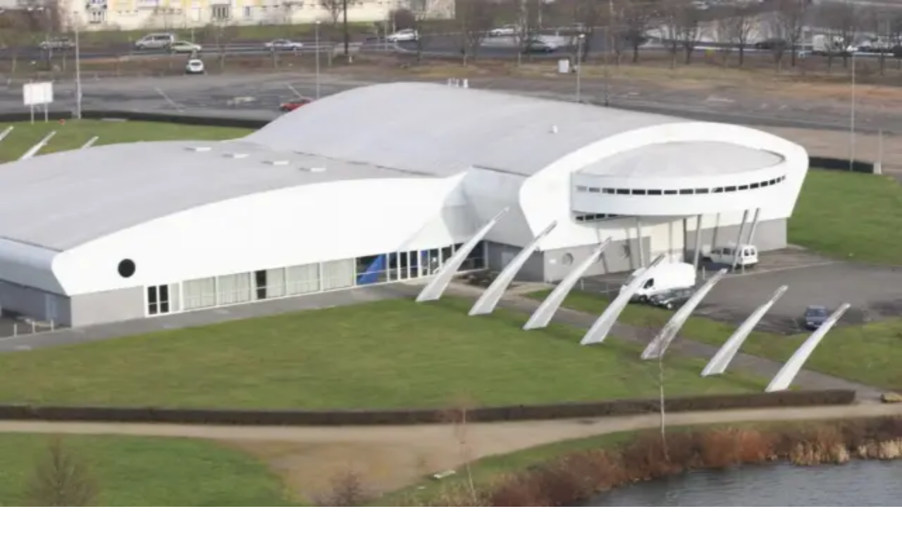

--- FILE ---
content_type: application/javascript; charset=utf-8
request_url: https://www.aleou.fr/_next/static/chunks/2552-d8a2ae71995d6ec0.js?dpl=dpl_HbqBXmqbENufobifrhd5BUpdCmcU
body_size: 5140
content:
!function(){try{var e="undefined"!=typeof window?window:"undefined"!=typeof global?global:"undefined"!=typeof globalThis?globalThis:"undefined"!=typeof self?self:{},n=(new e.Error).stack;n&&(e._posthogChunkIds=e._posthogChunkIds||{},e._posthogChunkIds[n]="019bd558-f6bf-7dd0-9ddf-78deba68839a")}catch(e){}}();"use strict";(self.webpackChunk_N_E=self.webpackChunk_N_E||[]).push([[2552],{1007:(e,t,r)=>{r.d(t,{B:()=>o,UI:()=>n,o:()=>l});let o={FOCUS_DELAY:100,DEBOUNCE_SEARCH:300,COMPONENT_MOUNT_DELAY:50},l={POSTAL_CODE_REGEX:/^\d{5}$/,MIN_SEARCH_LENGTH:2,MAX_POSTAL_CODES_DISPLAY:3},n={MAX_SUGGESTIONS:10,DEFAULT_RADIUS:20,MIN_RADIUS:1,MAX_RADIUS:200}},24106:(e,t,r)=>{r.d(t,{A:()=>a});var o=r(7e3),l=r(51998);let n=(0,r(50900).forwardRef)(({icon:e,inputProps:t,className:r},n)=>(0,o.jsxs)("div",{className:`flex items-center gap-2 rounded-sm px-3 py-1 bg-white ${r??""}`,children:[(0,o.jsx)("span",{className:"w-5 h-5 text-muted-foreground flex-shrink-0",children:e}),(0,o.jsx)(l.pde,{ref:n,...t,className:`border-0 shadow-none bg-transparent p-0 focus:ring-0 focus-visible:ring-0 flex-1 ${t?.className??""}`})]}));n.displayName="FieldWithIcon";let a=n},40990:(e,t,r)=>{r.d(t,{A:()=>u});var o=r(7e3),l=r(54883),n=r(51998),a=r(63611),s=r(61839),i=r(53409),m=r(41864),c=r(6309);function u(e){let t,r,u,d,h,g=(0,l.c)(17),{value:p,onChange:T,placeholder:x,className:w,intervalMinutes:v,id:N}=e,b=void 0===v?5:v,y=(0,s.c)("common"),j=(0,i.Ym)();g[0]!==b?(t=(0,c.OE)(b).map(f),g[0]=b,g[1]=t):t=g[1];let _=t,C=p||m.jr;g[2]!==y?(r=y("search"),g[2]=y,g[3]=r):r=g[3],g[4]!==y?(u=y("no-results"),g[4]=y,g[5]=u):u=g[5];let E=w||"min-h-12 md:w-24";return g[6]===Symbol.for("react.memo_cache_sentinel")?(d=(0,o.jsx)(a.A,{className:"ml-2 size-4 shrink-0 opacity-50"}),g[6]=d):d=g[6],g[7]!==N||g[8]!==j||g[9]!==T||g[10]!==x||g[11]!==C||g[12]!==r||g[13]!==u||g[14]!==E||g[15]!==_?(h=(0,o.jsx)(n.ZiE,{value:C,onChange:T,options:_,placeholder:x,searchPlaceholder:r,emptyText:u,className:E,icon:d,locale:j,sortAlphabetically:!1,id:N}),g[7]=N,g[8]=j,g[9]=T,g[10]=x,g[11]=C,g[12]=r,g[13]=u,g[14]=E,g[15]=_,g[16]=h):h=g[16],h}function f(e){return{value:e,label:e}}},59822:(e,t,r)=>{r.r(t),r.d(t,{default:()=>h});var o=r(7e3),l=r(85875),n=r(81519),a=r(61839),s=r(50900),i=r(1007),m=r(84091),c=r(38134),u=r(24106),f=r(50556);let d=(0,s.forwardRef)(({value:e,onChange:t,placeholder:r,className:d,name:h},g)=>{let p=(0,a.c)("common"),T=r??p("search-city-placeholder"),[x,w]=(0,s.useState)([]),[v,N]=(0,s.useState)(!1),[b,y]=(0,s.useState)(!1),[j,_]=(0,s.useState)(-1),C=(0,s.useRef)(null),E=(0,s.useRef)(null),S=(0,s.useRef)([]),D=(0,s.useRef)(!1);(0,s.useImperativeHandle)(g,()=>({focus:()=>{C.current?.focus()},selectAll:()=>{C.current?.select()}}));let A=async e=>{E.current&&clearTimeout(E.current),E.current=setTimeout(async()=>{if(e.length>=i.o.MIN_SEARCH_LENGTH){N(!0);try{let t=`/api/cities/search?q=${encodeURIComponent(e)}&limit=${i.UI.MAX_SUGGESTIONS}`,r=await fetch(t);if(!r.ok)throw Error(`HTTP ${r.status}`);let o=await r.json();w(o||[]),y(!0),_(-1)}catch(e){l.vF.error("Search error in CityAutocomplete:",e),w([])}finally{N(!1)}}else w([]),y(!1)},300)},R=(e,r=!0)=>{r&&(D.current=!0),t((0,m.VY)(e.name,e.postal_codes),e),y(!1),w([]),_(-1)},M=async()=>{if(D.current){D.current=!1;return}let t=e.length>=i.o.MIN_SEARCH_LENGTH,r=b||0===x.length;if(t&&r){if(x.length>0)return void R(x[0],!1);try{let t=`/api/cities/search?q=${encodeURIComponent(e)}&limit=1`,r=await fetch(t);if(r.ok){let e=await r.json();e.length>0&&R(e[0],!1)}}catch(e){l.vF.error("Error fetching first city on blur:",e)}}};return(0,s.useEffect)(()=>()=>{E.current&&clearTimeout(E.current)},[]),(0,s.useEffect)(()=>{!b||j<0||j>=S.current.length||S.current[j]?.scrollIntoView({block:"nearest"})},[j,b]),(0,o.jsxs)("div",{className:"relative",children:[(0,o.jsx)(u.A,{ref:C,icon:v?(0,o.jsx)(n.A,{className:"h-5 w-5 animate-spin text-gray-400"}):(0,o.jsx)(f.V,{type:c.LB.Cities,className:"w-5 h-5 text-gray-400"}),inputProps:{type:"text",name:h,value:e,onChange:e=>{let r=e.target.value;t(r),A(r)},onKeyDown:e=>{if(b&&0!==x.length)switch(e.key){case"ArrowDown":e.preventDefault(),_(e=>e<x.length-1?e+1:0);break;case"ArrowUp":e.preventDefault(),_(e=>e>0?e-1:x.length-1);break;case"Enter":e.preventDefault(),j>=0&&j<x.length?R(x[j]):x.length>0&&R(x[0]);break;case"Escape":y(!1),_(-1)}},onBlur:()=>{setTimeout(()=>{M(),y(!1),_(-1)},150)},onFocus:()=>{x.length>0&&y(!0)},placeholder:T,autoComplete:"off"},className:d}),b&&x.length>0&&(0,o.jsx)("div",{className:"absolute z-100 w-full mt-1 bg-white border border-gray-200 rounded-md shadow-lg max-h-45 overflow-y-auto",children:x.map((e,t)=>(0,o.jsxs)("button",{type:"button",className:`w-full px-3 py-2 text-left flex items-center space-x-2 ${t===j?"bg-blue-50 border-l-2 border-blue-500":""}`,ref:e=>{S.current[t]=e},onClick:()=>R(e),children:[(0,o.jsx)(f.V,{type:e.type||c.LB.Cities,className:"h-4 w-4 text-gray-400 shrink-0"}),(0,o.jsxs)("div",{className:"flex-1 min-w-0",children:[(0,o.jsx)("div",{className:"font-medium text-gray-900 truncate",children:e.name}),(0,o.jsx)("div",{className:"text-sm text-gray-500",children:(0,m.C3)(e.postal_codes)||""})]})]},`${e.id_city}-${e.name}`))}),b&&0===x.length&&!v&&e.length>=i.o.MIN_SEARCH_LENGTH&&(0,o.jsx)("div",{className:"absolute z-10 w-full mt-1 bg-white border border-gray-200 rounded-md shadow-lg",children:(0,o.jsx)("div",{className:"px-3 py-2 text-gray-500 text-sm",children:p("no-city-found")})})]})});d.displayName="CityAutocomplete";let h=d},77075:(e,t,r)=>{r.r(t),r.d(t,{default:()=>w});var o=r(7e3),l=r(85875),n=r(51998),a=r(62720),s=r(61839),i=r(50900),m=r(41864),c=r(54883),u=r(40990);let f=new Date(2029,11,30);function d(e){let t,r,a,m,d,p,T,x,w,v,N,b,y,j,_=(0,c.c)(39),{label:C,date:E,time:S,onDateChange:D,onTimeChange:A,showTime:R,onRequestCenter:M}=e,[k,I]=(0,i.useState)(""),[$,L]=(0,i.useState)(null),O=(0,s.c)("modals.dates"),U=(0,i.useRef)(null),H=(0,i.useRef)(null),B=(0,i.useRef)(!1);_[0]!==E?(t=()=>{I(E?(0,l.ns)(E):""),L(null)},_[0]=E,_[1]=t):t=_[1];let G=t;_[2]!==D||_[3]!==M||_[4]!==G||_[5]!==O?(r=(e,t)=>{let r,o=e.trim();if(!/^\d{1,2}\/\d{1,2}\/\d{2,4}$/.test(o))return!1;let n=(e=>{let t=e.split("/");if(3!==t.length)return null;let r=Number.parseInt(t[0],10),o=Number.parseInt(t[1],10)-1,l=Number.parseInt(t[2],10);l>=0&&l<=99&&(l+=2e3);let n=new Date(l,o,r);return Number.isNaN(n.getTime())||n.getDate()!==r||n.getMonth()!==o||n.getFullYear()!==l?null:n})(o);if(!n)return L(O("date-invalid")),!1;let a=(0,l.c5)(new Date),s=(r=(0,l.c5)(n))<a?{valid:!1,error:O("min-date-error")}:r>f?{valid:!1,error:O("max-date-error")}:{valid:!0};return s.valid?(!!t?.onBlur||H.current!==document.activeElement)&&(D(n),M?.(n),I((0,l.ns)(n)),L(null),!0):(L(s.error),t?.onBlur&&G(),!1)},_[2]=D,_[3]=M,_[4]=G,_[5]=O,_[6]=r):r=_[6];let F=r;_[7]===Symbol.for("react.memo_cache_sentinel")?(a=e=>{B.current=!0;let t=e.replace(/[^\d/]/g,"");if("/"===e[e.length-1]){let e=t.split("/").map(g).join("/");e.length<=10&&I(e)}else if(t.includes("/"))t.length<=10&&I(t);else{let e=t.replace(/\//g,"");e.length<=8&&I(0===e.length?"":e.length<=2?e:e.length<=4?`${e.slice(0,2)}/${e.slice(2)}`:`${e.slice(0,2)}/${e.slice(2,4)}/${e.slice(4)}`)}},_[7]=a):a=_[7];let P=a;_[8]!==E?(m=()=>{H.current!==document.activeElement&&(I(E?(0,l.ns)(E):""),E&&L(null))},d=[E],_[8]=E,_[9]=m,_[10]=d):(m=_[9],d=_[10]),(0,i.useEffect)(m,d),_[11]!==$||_[12]!==F||_[13]!==k?(p=()=>{if((U.current&&clearTimeout(U.current),$&&k.trim().length<10&&L(null),B.current)&&/^\d{1,2}\/\d{1,2}\/\d{4}$/.test(k.trim()))return U.current=window.setTimeout(()=>{F(k.trim()),B.current=!1},300),()=>{U.current&&clearTimeout(U.current)}},T=[k,F,$],_[11]=$,_[12]=F,_[13]=k,_[14]=p,_[15]=T):(p=_[14],T=_[15]),(0,i.useEffect)(p,T),_[16]!==D||_[17]!==G||_[18]!==F||_[19]!==k?(x=()=>{B.current=!1;let e=k.trim();if(!e){D(void 0),L(null);return}F(e,{onBlur:!0})||G()},_[16]=D,_[17]=G,_[18]=F,_[19]=k,_[20]=x):x=_[20];let Y=x;_[21]===Symbol.for("react.memo_cache_sentinel")?(w=e=>P(e.target.value),_[21]=w):w=_[21],_[22]!==Y||_[23]!==C||_[24]!==k?(v=(0,o.jsx)(n.pde,{ref:H,value:k,placeholder:C,className:"text-left h-12 px-4 py-3 bg-white rounded-sm text-grey-500 min-w-0",onChange:w,onBlur:Y,onKeyDown:h}),_[22]=Y,_[23]=C,_[24]=k,_[25]=v):v=_[25];let V=`text-sm mt-1 min-h-5 ${$?"text-destructive":"invisible"}`,X=$||"\xa0";return _[26]!==V||_[27]!==X?(N=(0,o.jsx)("p",{className:V,role:"alert",children:X}),_[26]=V,_[27]=X,_[28]=N):N=_[28],_[29]!==v||_[30]!==N?(b=(0,o.jsxs)("div",{className:"flex-1",children:[v,N]}),_[29]=v,_[30]=N,_[31]=b):b=_[31],_[32]!==A||_[33]!==R||_[34]!==S?(y=R&&(0,o.jsx)(u.A,{value:S||"",onChange:A,placeholder:"Heure",className:"bg-white h-12 w-24 rounded-sm",intervalMinutes:15}),_[32]=A,_[33]=R,_[34]=S,_[35]=y):y=_[35],_[36]!==b||_[37]!==y?(j=(0,o.jsx)("div",{className:"w-full md:w-full mt-2 md:mt-0",children:(0,o.jsxs)("div",{className:"flex gap-2 mt-1",children:[b,y]})}),_[36]=b,_[37]=y,_[38]=j):j=_[38],j}function h(e){return"Enter"===e.key&&e.currentTarget.blur()}function g(e,t){return t<2&&1===e.length?`0${e}`:e}let p=new Date(2029,11,30),T=m.Y$,x=m.jO,w=(0,i.memo)(function({value:e,onChange:t,showTime:r=!1,locale:m="fr",showResetButton:c=!1}){let u=(0,s.c)("modals.dates"),[f,h]=(0,i.useState)(e?.from||new Date),g=(0,n.Ubj)("(min-width: 768px)"),[w,v]=(0,i.useState)(()=>!!(e?.from&&e?.to)),N=(0,i.useRef)(null),b=(r,o)=>{let n={from:e?.from,to:e?.to,fromTime:e?.fromTime,toTime:e?.toTime,[r]:o};(function(e){if(!e.from||!e.to||e.to>=e.from)return!0;if((0,l.ro)(e.from,e.to)){let t=(0,l.L7)(e.fromTime),r=(0,l.L7)(e.toTime);return void 0===t||void 0===r||r>=t}return!1})(n)&&t(n)},y=e?.from?.getTime(),j=e?.to?.getTime();(0,i.useEffect)(()=>(N.current&&clearTimeout(N.current),y&&j&&y!==j?N.current=setTimeout(()=>{v(!0)},200):v(!1),()=>{N.current&&clearTimeout(N.current)}),[y,j]);let _=(0,i.useCallback)(r=>{let o=r?.from?.getTime(),l=e?.from?.getTime(),n=r?.to?.getTime(),a=e?.to?.getTime(),s=o!==l,i=n!==a;if(s||i)if(w){let o;s?o=r?.from:i&&(o=r?.to),v(!1),t({from:o,to:void 0,fromTime:e?.fromTime||T,toTime:e?.toTime||x})}else{let o=r?.from,l=r?.to;if(o&&l&&o>l){let e=o;o=l,l=e}t({from:o,to:l,fromTime:e?.fromTime||T,toTime:e?.toTime||x})}},[e?.from,e?.to,e?.fromTime,e?.toTime,t,w]),C=(0,i.useMemo)(()=>(0,l.c5)(new Date),[]),E=(0,i.useMemo)(()=>({from:e?.from,to:e?.to}),[e?.from,e?.to]),S=(0,i.useMemo)(()=>({before:C,after:p}),[C]),D=(0,i.useCallback)(e=>{e&&h(e)},[]),A=(0,i.useCallback)(r=>{if(!r)return void t({from:void 0,to:e?.to,fromTime:e?.fromTime||T,toTime:e?.toTime||x});let o=e?.to;if(e?.to&&r>e.to){let t=e?.from&&e?.to?Math.round((e.to.getTime()-e.from.getTime())/864e5):0;(o=new Date(r)).setDate(o.getDate()+t),o>p&&(o=p)}t({from:r,to:o,fromTime:e?.fromTime||T,toTime:e?.toTime||x})},[e?.from,e?.to,e?.fromTime,e?.toTime,t]),R=(0,i.useCallback)(r=>{if(!r)return void t({from:e?.from,to:void 0,fromTime:e?.fromTime||T,toTime:e?.toTime||x});let o=e?.from;if(e?.from&&r<e.from){let t=e?.from&&e?.to?Math.round((e.to.getTime()-e.from.getTime())/864e5):0;(o=new Date(r)).setDate(o.getDate()-t),o<C&&(o=C)}t({from:o,to:r,fromTime:e?.fromTime||T,toTime:e?.toTime||x})},[e?.from,e?.to,e?.fromTime,e?.toTime,t,C]);return(0,o.jsxs)("div",{className:"text-center",children:[(0,o.jsxs)("div",{className:"flex flex-col md:flex-row gap-4 md:gap-4 px-6 md:px-3 py-3 bg-background-alt items-center",children:[(0,o.jsxs)("div",{className:"flex-1 flex flex-row items-center justify-center gap-2",children:[(0,o.jsx)("span",{className:"text-sm font-medium whitespace-nowrap mr-2",children:u("from")}),(0,o.jsx)(d,{label:u("arrival-label"),date:e?.from,time:e?.fromTime||T,onDateChange:A,onTimeChange:e=>b("fromTime",e),showTime:r,isArrival:!0,otherDate:e?.to,onRequestCenter:D})]}),(0,o.jsxs)("div",{className:"flex-1 flex flex-row items-center justify-center gap-2",children:[(0,o.jsx)("span",{className:"text-sm font-medium whitespace-nowrap mr-2",children:u("to")}),(0,o.jsx)(d,{label:u("departure-label"),date:e?.to,time:e?.toTime||x,onDateChange:R,onTimeChange:e=>b("toTime",e),showTime:r,otherDate:e?.from})]})]}),(0,o.jsxs)("div",{className:"w-full px-4 md:px-10 mt-2",children:[(0,o.jsx)(n.VvS,{className:"w-full md:w-190 [&_.rdp-months]:flex-col [&_.rdp-months]:gap-0 md:[&_.rdp-months]:flex-row md:[&_.rdp-months]:gap-14",numberOfMonths:g?2:1,mode:"range",captionLayout:"dropdown",weekStartsOn:1,locale:a.fr,formatters:{formatMonthDropdown:e=>e.toLocaleString("fr-FR",{month:"short"})},disabled:S,month:f,onMonthChange:h,startMonth:C,endMonth:p,selected:E,onSelect:_,showOutsideDays:!1}),c&&(0,o.jsx)(n.$nd,{type:"button",variant:"ghostSecondary",size:"fit",className:"mt-6 mb-6",onClick:()=>{t(void 0)},title:"Reset dates",children:u("reset-dates")})]})]})},(e,t)=>{let r=e.value?.from?.getTime(),o=t.value?.from?.getTime(),l=e.value?.to?.getTime(),n=t.value?.to?.getTime();return r===o&&l===n&&e.value?.fromTime===t.value?.fromTime&&e.value?.toTime===t.value?.toTime&&e.onChange===t.onChange&&e.showTime===t.showTime&&e.showResetButton===t.showResetButton})}}]);
//# sourceMappingURL=2552-d8a2ae71995d6ec0.js.map
//# chunkId=019bd558-f6bf-7dd0-9ddf-78deba68839a

--- FILE ---
content_type: application/javascript; charset=utf-8
request_url: https://www.aleou.fr/_next/static/chunks/6113-2d8b0683684c4970.js?dpl=dpl_HbqBXmqbENufobifrhd5BUpdCmcU
body_size: 3176
content:
!function(){try{var e="undefined"!=typeof window?window:"undefined"!=typeof global?global:"undefined"!=typeof globalThis?globalThis:"undefined"!=typeof self?self:{},n=(new e.Error).stack;n&&(e._posthogChunkIds=e._posthogChunkIds||{},e._posthogChunkIds[n]="019bd558-f644-7511-a505-4677094b519f")}catch(e){}}();"use strict";(self.webpackChunk_N_E=self.webpackChunk_N_E||[]).push([[6113],{62720:(e,t,i)=>{i.d(t,{fr:()=>l});let a={lessThanXSeconds:{one:"moins d’une seconde",other:"moins de {{count}} secondes"},xSeconds:{one:"1 seconde",other:"{{count}} secondes"},halfAMinute:"30 secondes",lessThanXMinutes:{one:"moins d’une minute",other:"moins de {{count}} minutes"},xMinutes:{one:"1 minute",other:"{{count}} minutes"},aboutXHours:{one:"environ 1 heure",other:"environ {{count}} heures"},xHours:{one:"1 heure",other:"{{count}} heures"},xDays:{one:"1 jour",other:"{{count}} jours"},aboutXWeeks:{one:"environ 1 semaine",other:"environ {{count}} semaines"},xWeeks:{one:"1 semaine",other:"{{count}} semaines"},aboutXMonths:{one:"environ 1 mois",other:"environ {{count}} mois"},xMonths:{one:"1 mois",other:"{{count}} mois"},aboutXYears:{one:"environ 1 an",other:"environ {{count}} ans"},xYears:{one:"1 an",other:"{{count}} ans"},overXYears:{one:"plus d’un an",other:"plus de {{count}} ans"},almostXYears:{one:"presqu’un an",other:"presque {{count}} ans"}};var n=i(15169);let r={date:(0,n.k)({formats:{full:"EEEE d MMMM y",long:"d MMMM y",medium:"d MMM y",short:"dd/MM/y"},defaultWidth:"full"}),time:(0,n.k)({formats:{full:"HH:mm:ss zzzz",long:"HH:mm:ss z",medium:"HH:mm:ss",short:"HH:mm"},defaultWidth:"full"}),dateTime:(0,n.k)({formats:{full:"{{date}} '\xe0' {{time}}",long:"{{date}} '\xe0' {{time}}",medium:"{{date}}, {{time}}",short:"{{date}}, {{time}}"},defaultWidth:"full"})},o={lastWeek:"eeee 'dernier \xe0' p",yesterday:"'hier \xe0' p",today:"'aujourd’hui \xe0' p",tomorrow:"'demain \xe0' p'",nextWeek:"eeee 'prochain \xe0' p",other:"P"};var s=i(7519);let d=["MMM","MMMM"],m={preprocessor:(e,t)=>1!==e.getDate()&&t.some(e=>e.isToken&&d.includes(e.value))?t.map(e=>e.isToken&&"do"===e.value?{isToken:!0,value:"d"}:e):t,ordinalNumber:(e,t)=>{let i,a=Number(e),n=t?.unit;return 0===a?"0":(i=1===a?n&&["year","week","hour","minute","second"].includes(n)?"\xe8re":"er":"\xe8me",a+i)},era:(0,s.o)({values:{narrow:["av. J.-C","ap. J.-C"],abbreviated:["av. J.-C","ap. J.-C"],wide:["avant J\xe9sus-Christ","apr\xe8s J\xe9sus-Christ"]},defaultWidth:"wide"}),quarter:(0,s.o)({values:{narrow:["T1","T2","T3","T4"],abbreviated:["1er trim.","2\xe8me trim.","3\xe8me trim.","4\xe8me trim."],wide:["1er trimestre","2\xe8me trimestre","3\xe8me trimestre","4\xe8me trimestre"]},defaultWidth:"wide",argumentCallback:e=>e-1}),month:(0,s.o)({values:{narrow:["J","F","M","A","M","J","J","A","S","O","N","D"],abbreviated:["janv.","f\xe9vr.","mars","avr.","mai","juin","juil.","ao\xfbt","sept.","oct.","nov.","d\xe9c."],wide:["janvier","f\xe9vrier","mars","avril","mai","juin","juillet","ao\xfbt","septembre","octobre","novembre","d\xe9cembre"]},defaultWidth:"wide"}),day:(0,s.o)({values:{narrow:["D","L","M","M","J","V","S"],short:["di","lu","ma","me","je","ve","sa"],abbreviated:["dim.","lun.","mar.","mer.","jeu.","ven.","sam."],wide:["dimanche","lundi","mardi","mercredi","jeudi","vendredi","samedi"]},defaultWidth:"wide"}),dayPeriod:(0,s.o)({values:{narrow:{am:"AM",pm:"PM",midnight:"minuit",noon:"midi",morning:"mat.",afternoon:"ap.m.",evening:"soir",night:"mat."},abbreviated:{am:"AM",pm:"PM",midnight:"minuit",noon:"midi",morning:"matin",afternoon:"apr\xe8s-midi",evening:"soir",night:"matin"},wide:{am:"AM",pm:"PM",midnight:"minuit",noon:"midi",morning:"du matin",afternoon:"de l’apr\xe8s-midi",evening:"du soir",night:"du matin"}},defaultWidth:"wide"})};var u=i(10565);let l={code:"fr",formatDistance:(e,t,i)=>{let n,r=a[e];if(n="string"==typeof r?r:1===t?r.one:r.other.replace("{{count}}",String(t)),i?.addSuffix)if(i.comparison&&i.comparison>0)return"dans "+n;else return"il y a "+n;return n},formatLong:r,formatRelative:(e,t,i,a)=>o[e],localize:m,match:{ordinalNumber:(0,i(67077).K)({matchPattern:/^(\d+)(ième|ère|ème|er|e)?/i,parsePattern:/\d+/i,valueCallback:e=>parseInt(e)}),era:(0,u.A)({matchPatterns:{narrow:/^(av\.J\.C|ap\.J\.C|ap\.J\.-C)/i,abbreviated:/^(av\.J\.-C|av\.J-C|apr\.J\.-C|apr\.J-C|ap\.J-C)/i,wide:/^(avant Jésus-Christ|après Jésus-Christ)/i},defaultMatchWidth:"wide",parsePatterns:{any:[/^av/i,/^ap/i]},defaultParseWidth:"any"}),quarter:(0,u.A)({matchPatterns:{narrow:/^T?[1234]/i,abbreviated:/^[1234](er|ème|e)? trim\.?/i,wide:/^[1234](er|ème|e)? trimestre/i},defaultMatchWidth:"wide",parsePatterns:{any:[/1/i,/2/i,/3/i,/4/i]},defaultParseWidth:"any",valueCallback:e=>e+1}),month:(0,u.A)({matchPatterns:{narrow:/^[jfmasond]/i,abbreviated:/^(janv|févr|mars|avr|mai|juin|juill|juil|août|sept|oct|nov|déc)\.?/i,wide:/^(janvier|février|mars|avril|mai|juin|juillet|août|septembre|octobre|novembre|décembre)/i},defaultMatchWidth:"wide",parsePatterns:{narrow:[/^j/i,/^f/i,/^m/i,/^a/i,/^m/i,/^j/i,/^j/i,/^a/i,/^s/i,/^o/i,/^n/i,/^d/i],any:[/^ja/i,/^f/i,/^mar/i,/^av/i,/^ma/i,/^juin/i,/^juil/i,/^ao/i,/^s/i,/^o/i,/^n/i,/^d/i]},defaultParseWidth:"any"}),day:(0,u.A)({matchPatterns:{narrow:/^[lmjvsd]/i,short:/^(di|lu|ma|me|je|ve|sa)/i,abbreviated:/^(dim|lun|mar|mer|jeu|ven|sam)\.?/i,wide:/^(dimanche|lundi|mardi|mercredi|jeudi|vendredi|samedi)/i},defaultMatchWidth:"wide",parsePatterns:{narrow:[/^d/i,/^l/i,/^m/i,/^m/i,/^j/i,/^v/i,/^s/i],any:[/^di/i,/^lu/i,/^ma/i,/^me/i,/^je/i,/^ve/i,/^sa/i]},defaultParseWidth:"any"}),dayPeriod:(0,u.A)({matchPatterns:{narrow:/^(a|p|minuit|midi|mat\.?|ap\.?m\.?|soir|nuit)/i,any:/^([ap]\.?\s?m\.?|du matin|de l'après[-\s]midi|du soir|de la nuit)/i},defaultMatchWidth:"any",parsePatterns:{any:{am:/^a/i,pm:/^p/i,midnight:/^min/i,noon:/^mid/i,morning:/mat/i,afternoon:/ap/i,evening:/soir/i,night:/nuit/i}},defaultParseWidth:"any"})},options:{weekStartsOn:1,firstWeekContainsDate:4}}},63611:(e,t,i)=>{i.d(t,{A:()=>a});let a=(0,i(52887).A)("clock",[["path",{d:"M12 6v6l4 2",key:"mmk7yg"}],["circle",{cx:"12",cy:"12",r:"10",key:"1mglay"}]])},81732:(e,t,i)=>{i.d(t,{H:()=>o});var a=i(10229),n=i(72873),r=i(13);function o(e,t){let i,o,g=()=>(0,n.w)(t?.in,NaN),M=t?.additionalDigits??2,w=function(e){let t,i={},a=e.split(s);if(a.length>2)return i;if(/:/.test(a[0])?t=a[0]:(i.date=a[0],t=a[1],d.test(i.date)&&(i.date=e.split(d)[0],t=e.substr(i.date.length,e.length))),t){let e=m.exec(t);e?(i.time=t.replace(e[1],""),i.timezone=e[1]):i.time=t}return i}(e);if(w.date){let e=function(e,t){let i=RegExp("^(?:(\\d{4}|[+-]\\d{"+(4+t)+"})|(\\d{2}|[+-]\\d{"+(2+t)+"})$)"),a=e.match(i);if(!a)return{year:NaN,restDateString:""};let n=a[1]?parseInt(a[1]):null,r=a[2]?parseInt(a[2]):null;return{year:null===r?n:100*r,restDateString:e.slice((a[1]||a[2]).length)}}(w.date,M);i=function(e,t){var i,a,n,r,o,s,d,m,l,h;if(null===t)return new Date(NaN);let f=e.match(u);if(!f)return new Date(NaN);let g=!!f[4],M=c(f[1]),w=c(f[2])-1,b=c(f[3]),y=c(f[4]),C=c(f[5])-1;if(g){let e,s;return(i=y,a=C,i>=1&&i<=53&&a>=0&&a<=6)?(n=t,r=y,o=C,(e=new Date(0)).setUTCFullYear(n,0,4),s=e.getUTCDay()||7,e.setUTCDate(e.getUTCDate()+((r-1)*7+o+1-s)),e):new Date(NaN)}{let e=new Date(0);return(s=t,d=w,m=b,d>=0&&d<=11&&m>=1&&m<=(v[d]||(p(s)?29:28))&&(l=t,(h=M)>=1&&h<=(p(l)?366:365)))?(e.setUTCFullYear(t,w,Math.max(M,b)),e):new Date(NaN)}}(e.restDateString,e.year)}if(!i||isNaN(+i))return g();let b=+i,y=0;if(w.time&&isNaN(y=function(e){var t,i,n;let r=e.match(l);if(!r)return NaN;let o=f(r[1]),s=f(r[2]),d=f(r[3]);return(t=o,i=s,n=d,24===t?0===i&&0===n:n>=0&&n<60&&i>=0&&i<60&&t>=0&&t<25)?o*a.s0+s*a.Cg+1e3*d:NaN}(w.time)))return g();if(w.timezone){if(isNaN(o=function(e){var t;if("Z"===e)return 0;let i=e.match(h);if(!i)return 0;let n="+"===i[1]?-1:1,r=parseInt(i[2]),o=i[3]&&parseInt(i[3])||0;return(t=o)>=0&&t<=59?n*(r*a.s0+o*a.Cg):NaN}(w.timezone)))return g()}else{let e=new Date(b+y),i=(0,r.a)(0,t?.in);return i.setFullYear(e.getUTCFullYear(),e.getUTCMonth(),e.getUTCDate()),i.setHours(e.getUTCHours(),e.getUTCMinutes(),e.getUTCSeconds(),e.getUTCMilliseconds()),i}return(0,r.a)(b+y+o,t?.in)}let s=/[T ]/,d=/[Z ]/i,m=/([Z+-].*)$/,u=/^-?(?:(\d{3})|(\d{2})(?:-?(\d{2}))?|W(\d{2})(?:-?(\d{1}))?|)$/,l=/^(\d{2}(?:[.,]\d*)?)(?::?(\d{2}(?:[.,]\d*)?))?(?::?(\d{2}(?:[.,]\d*)?))?$/,h=/^([+-])(\d{2})(?::?(\d{2}))?$/;function c(e){return e?parseInt(e):1}function f(e){return e&&parseFloat(e.replace(",","."))||0}let v=[31,null,31,30,31,30,31,31,30,31,30,31];function p(e){return e%400==0||e%4==0&&e%100!=0}}}]);
//# sourceMappingURL=6113-2d8b0683684c4970.js.map
//# chunkId=019bd558-f644-7511-a505-4677094b519f

--- FILE ---
content_type: application/javascript; charset=utf-8
request_url: https://www.aleou.fr/_next/static/chunks/5535-32a478a0b5206629.js?dpl=dpl_HbqBXmqbENufobifrhd5BUpdCmcU
body_size: 30713
content:
!function(){try{var e="undefined"!=typeof window?window:"undefined"!=typeof global?global:"undefined"!=typeof globalThis?globalThis:"undefined"!=typeof self?self:{},n=(new e.Error).stack;n&&(e._posthogChunkIds=e._posthogChunkIds||{},e._posthogChunkIds[n]="019bd558-f68e-71a1-b45f-633f958197e5")}catch(e){}}();"use strict";(self.webpackChunk_N_E=self.webpackChunk_N_E||[]).push([[5535],{8170:(e,t,n)=>{n.d(t,{OA:()=>u,eh:()=>o,uE:()=>l});var r=n(92563);function i(e){let t=e?.target??"draft-2020-12";return"draft-4"===t&&(t="draft-04"),"draft-7"===t&&(t="draft-07"),{processors:e.processors??{},metadataRegistry:e?.metadata??r.fd,target:t,unrepresentable:e?.unrepresentable??"throw",override:e?.override??(()=>{}),io:e?.io??"output",counter:0,seen:new Map,cycles:e?.cycles??"ref",reused:e?.reused??"inline",external:e?.external??void 0}}function o(e,t,n={path:[],schemaPath:[]}){var r;let i=e._zod.def,a=t.seen.get(e);if(a)return a.count++,n.schemaPath.includes(e)&&(a.cycle=n.path),a.schema;let s={schema:{},count:1,cycle:void 0,path:n.path};t.seen.set(e,s);let u=e._zod.toJSONSchema?.();if(u)s.schema=u;else{let r={...n,schemaPath:[...n.schemaPath,e],path:n.path};if(e._zod.processJSONSchema)e._zod.processJSONSchema(t,s.schema,r);else{let n=s.schema,o=t.processors[i.type];if(!o)throw Error(`[toJSONSchema]: Non-representable type encountered: ${i.type}`);o(e,t,n,r)}let a=e._zod.parent;a&&(s.ref||(s.ref=a),o(a,t,r),t.seen.get(a).isParent=!0)}let l=t.metadataRegistry.get(e);return l&&Object.assign(s.schema,l),"input"===t.io&&function e(t,n){let r=n??{seen:new Set};if(r.seen.has(t))return!1;r.seen.add(t);let i=t._zod.def;if("transform"===i.type)return!0;if("array"===i.type)return e(i.element,r);if("set"===i.type)return e(i.valueType,r);if("lazy"===i.type)return e(i.getter(),r);if("promise"===i.type||"optional"===i.type||"nonoptional"===i.type||"nullable"===i.type||"readonly"===i.type||"default"===i.type||"prefault"===i.type)return e(i.innerType,r);if("intersection"===i.type)return e(i.left,r)||e(i.right,r);if("record"===i.type||"map"===i.type)return e(i.keyType,r)||e(i.valueType,r);if("pipe"===i.type)return e(i.in,r)||e(i.out,r);if("object"===i.type){for(let t in i.shape)if(e(i.shape[t],r))return!0;return!1}if("union"===i.type){for(let t of i.options)if(e(t,r))return!0;return!1}if("tuple"===i.type){for(let t of i.items)if(e(t,r))return!0;if(i.rest&&e(i.rest,r))return!0}return!1}(e)&&(delete s.schema.examples,delete s.schema.default),"input"===t.io&&s.schema._prefault&&((r=s.schema).default??(r.default=s.schema._prefault)),delete s.schema._prefault,t.seen.get(e).schema}function a(e,t){let n=e.seen.get(t);if(!n)throw Error("Unprocessed schema. This is a bug in Zod.");let r=new Map;for(let t of e.seen.entries()){let n=e.metadataRegistry.get(t[0])?.id;if(n){let e=r.get(n);if(e&&e!==t[0])throw Error(`Duplicate schema id "${n}" detected during JSON Schema conversion. Two different schemas cannot share the same id when converted together.`);r.set(n,t[0])}}let i=t=>{if(t[1].schema.$ref)return;let r=t[1],{ref:i,defId:o}=(t=>{let r="draft-2020-12"===e.target?"$defs":"definitions";if(e.external){let n=e.external.registry.get(t[0])?.id,i=e.external.uri??(e=>e);if(n)return{ref:i(n)};let o=t[1].defId??t[1].schema.id??`schema${e.counter++}`;return t[1].defId=o,{defId:o,ref:`${i("__shared")}#/${r}/${o}`}}if(t[1]===n)return{ref:"#"};let i=`#/${r}/`,o=t[1].schema.id??`__schema${e.counter++}`;return{defId:o,ref:i+o}})(t);r.def={...r.schema},o&&(r.defId=o);let a=r.schema;for(let e in a)delete a[e];a.$ref=i};if("throw"===e.cycles)for(let t of e.seen.entries()){let e=t[1];if(e.cycle)throw Error(`Cycle detected: #/${e.cycle?.join("/")}/<root>

Set the \`cycles\` parameter to \`"ref"\` to resolve cyclical schemas with defs.`)}for(let n of e.seen.entries()){let r=n[1];if(t===n[0]){i(n);continue}if(e.external){let r=e.external.registry.get(n[0])?.id;if(t!==n[0]&&r){i(n);continue}}if(e.metadataRegistry.get(n[0])?.id||r.cycle||r.count>1&&"ref"===e.reused){i(n);continue}}}function s(e,t){let n=e.seen.get(t);if(!n)throw Error("Unprocessed schema. This is a bug in Zod.");let r=t=>{let n=e.seen.get(t);if(null===n.ref)return;let i=n.def??n.schema,o={...i},a=n.ref;if(n.ref=null,a){r(a);let n=e.seen.get(a),s=n.schema;if(s.$ref&&("draft-07"===e.target||"draft-04"===e.target||"openapi-3.0"===e.target)?(i.allOf=i.allOf??[],i.allOf.push(s)):Object.assign(i,s),Object.assign(i,o),t._zod.parent===a)for(let e in i)"$ref"!==e&&"allOf"!==e&&(e in o||delete i[e]);if(s.$ref)for(let e in i)"$ref"!==e&&"allOf"!==e&&e in n.def&&JSON.stringify(i[e])===JSON.stringify(n.def[e])&&delete i[e]}let s=t._zod.parent;if(s&&s!==a){r(s);let t=e.seen.get(s);if(t?.schema.$ref&&(i.$ref=t.schema.$ref,t.def))for(let e in i)"$ref"!==e&&"allOf"!==e&&e in t.def&&JSON.stringify(i[e])===JSON.stringify(t.def[e])&&delete i[e]}e.override({zodSchema:t,jsonSchema:i,path:n.path??[]})};for(let t of[...e.seen.entries()].reverse())r(t[0]);let i={};if("draft-2020-12"===e.target?i.$schema="https://json-schema.org/draft/2020-12/schema":"draft-07"===e.target?i.$schema="http://json-schema.org/draft-07/schema#":"draft-04"===e.target?i.$schema="http://json-schema.org/draft-04/schema#":e.target,e.external?.uri){let n=e.external.registry.get(t)?.id;if(!n)throw Error("Schema is missing an `id` property");i.$id=e.external.uri(n)}Object.assign(i,n.def??n.schema);let o=e.external?.defs??{};for(let t of e.seen.entries()){let e=t[1];e.def&&e.defId&&(o[e.defId]=e.def)}e.external||Object.keys(o).length>0&&("draft-2020-12"===e.target?i.$defs=o:i.definitions=o);try{let n=JSON.parse(JSON.stringify(i));return Object.defineProperty(n,"~standard",{value:{...t["~standard"],jsonSchema:{input:l(t,"input",e.processors),output:l(t,"output",e.processors)}},enumerable:!1,writable:!1}),n}catch(e){throw Error("Error converting schema to JSON.")}}let u=(e,t={})=>n=>{let r=i({...n,processors:t});return o(e,r),a(r,e),s(r,e)},l=(e,t,n={})=>r=>{let{libraryOptions:u,target:l}=r??{},c=i({...u??{},target:l,io:t,processors:n});return o(e,c),a(c,e),s(c,e)}},18871:(e,t,n)=>{n.d(t,{A:()=>i});var r=n(92404);function i(){let e,t,n;return{localeError:(e={string:{unit:"characters",verb:"to have"},file:{unit:"bytes",verb:"to have"},array:{unit:"items",verb:"to have"},set:{unit:"items",verb:"to have"},map:{unit:"entries",verb:"to have"}},t={regex:"input",email:"email address",url:"URL",emoji:"emoji",uuid:"UUID",uuidv4:"UUIDv4",uuidv6:"UUIDv6",nanoid:"nanoid",guid:"GUID",cuid:"cuid",cuid2:"cuid2",ulid:"ULID",xid:"XID",ksuid:"KSUID",datetime:"ISO datetime",date:"ISO date",time:"ISO time",duration:"ISO duration",ipv4:"IPv4 address",ipv6:"IPv6 address",mac:"MAC address",cidrv4:"IPv4 range",cidrv6:"IPv6 range",base64:"base64-encoded string",base64url:"base64url-encoded string",json_string:"JSON string",e164:"E.164 number",jwt:"JWT",template_literal:"input"},n={nan:"NaN"},i=>{switch(i.code){case"invalid_type":{let e=n[i.expected]??i.expected,t=r.parsedType(i.input),o=n[t]??t;return`Invalid input: expected ${e}, received ${o}`}case"invalid_value":if(1===i.values.length)return`Invalid input: expected ${r.stringifyPrimitive(i.values[0])}`;return`Invalid option: expected one of ${r.joinValues(i.values,"|")}`;case"too_big":{let t=i.inclusive?"<=":"<",n=e[i.origin]??null;if(n)return`Too big: expected ${i.origin??"value"} to have ${t}${i.maximum.toString()} ${n.unit??"elements"}`;return`Too big: expected ${i.origin??"value"} to be ${t}${i.maximum.toString()}`}case"too_small":{let t=i.inclusive?">=":">",n=e[i.origin]??null;if(n)return`Too small: expected ${i.origin} to have ${t}${i.minimum.toString()} ${n.unit}`;return`Too small: expected ${i.origin} to be ${t}${i.minimum.toString()}`}case"invalid_format":if("starts_with"===i.format)return`Invalid string: must start with "${i.prefix}"`;if("ends_with"===i.format)return`Invalid string: must end with "${i.suffix}"`;if("includes"===i.format)return`Invalid string: must include "${i.includes}"`;if("regex"===i.format)return`Invalid string: must match pattern ${i.pattern}`;return`Invalid ${t[i.format]??i.format}`;case"not_multiple_of":return`Invalid number: must be a multiple of ${i.divisor}`;case"unrecognized_keys":return`Unrecognized key${i.keys.length>1?"s":""}: ${r.joinValues(i.keys,", ")}`;case"invalid_key":return`Invalid key in ${i.origin}`;case"invalid_union":default:return"Invalid input";case"invalid_element":return`Invalid value in ${i.origin}`}})}}},30516:(e,t,n)=>{n.d(t,{Gb0:()=>tC,$ps:()=>tB,Dqv:()=>tk,CQL:()=>t$,BNI:()=>tE,ITd:()=>tN,sFi:()=>tT,CI7:()=>tx,CnV:()=>tw,bl8:()=>tc,Zu1:()=>td,t$E:()=>nm,QPK:()=>eF,YYK:()=>nv,b03:()=>nS,ZQQ:()=>tO,o5y:()=>tD,rvF:()=>nu,P0p:()=>t0,Oyg:()=>tS,qGO:()=>ta,cG4:()=>tu,cV1:()=>a,VOE:()=>ne,a$H:()=>d,RL$:()=>na,CTp:()=>nn,_AQ:()=>nZ,Zc9:()=>ti,Lc$:()=>t_,ZyE:()=>tz,v1L:()=>ty,KoL:()=>th,$Nv:()=>tv,Ax8:()=>tg,LJA:()=>t1,h80:()=>tI,GYt:()=>tm,kU:()=>n$,nuC:()=>nt,rOG:()=>tb,eb8:()=>t3,zPy:()=>nh,Pyd:()=>tl,Umr:()=>tU,N$X:()=>nd,x89:()=>tR,ZQr:()=>ns,vzu:()=>tP,Iab:()=>tA,waU:()=>tK,igI:()=>no,_mk:()=>ny,VFw:()=>nc,hAA:()=>nk,Sbs:()=>nb,hax:()=>t6,Oie:()=>t5,$vM:()=>tn,EYA:()=>tr,Dws:()=>nf,U5g:()=>tj,da_:()=>nw,Wc_:()=>nr,G3x:()=>t2,W4S:()=>tt,g5t:()=>tp,VYh:()=>ts,Znh:()=>to,Mvl:()=>tL,L8w:()=>tX,GPR:()=>tF,WHP:()=>tJ,TFq:()=>tf,pm8:()=>tQ,xIx:()=>i,KA8:()=>rs,dZg:()=>rD,rty:()=>nY,cUp:()=>nX,z$y:()=>rt,_Le:()=>re,UyX:()=>nq,gPm:()=>nK,fsu:()=>nU,BjO:()=>nJ,FOv:()=>rB,YY6:()=>rd,e2D:()=>Z,or4:()=>$,KBX:()=>nH,Mue:()=>nA,aCo:()=>nC,MvX:()=>w,GWO:()=>k,ERr:()=>rE,K2:()=>rM,HLV:()=>n3,g6z:()=>n8,TxR:()=>rh,qmM:()=>ry,tB6:()=>nT,dRF:()=>rA,LKT:()=>n6,swT:()=>n5,Jg2:()=>rn,NyF:()=>nV,$O6:()=>nW,dbS:()=>n1,G1$:()=>n0,f25:()=>n2,KnZ:()=>n4,rkn:()=>nQ,_zn:()=>nB,YAm:()=>rS,hH9:()=>rO,AuJ:()=>rf,Zm2:()=>rm,R8V:()=>nG,Ebs:()=>rk,vL7:()=>rx,GZZ:()=>rj,m9B:()=>r$,Ndf:()=>rw,HiR:()=>rb,L4d:()=>rp,Dl9:()=>nF,bRU:()=>rv,G8g:()=>rl,UIm:()=>rz,ejI:()=>r_,loG:()=>rR,jwX:()=>ra,F7R:()=>n9,bS9:()=>rL,Tjm:()=>h,Rb:()=>g,NCA:()=>rg,Jfo:()=>rN,fUZ:()=>rV,Fkv:()=>rI,VSu:()=>I,R3:()=>P,rhe:()=>S,v_W:()=>O,Ody:()=>_,wGr:()=>b,d$Q:()=>rZ,TLt:()=>rJ,$S2:()=>rT,Rle:()=>nP,Af7:()=>rY,fIQ:()=>rK,MBo:()=>rW,W7i:()=>ri,Ilv:()=>rF,xYx:()=>rU,WN0:()=>rC,Pay:()=>n7,ii$:()=>rr,CtB:()=>nD,E4e:()=>ro,emL:()=>ru,qFb:()=>rP,Fnx:()=>nR,Bem:()=>nE,nA:()=>nN,pYI:()=>nj,wAW:()=>nL,OCf:()=>rc,Pwh:()=>nM,o8B:()=>l.clone,$WB:()=>u,q0y:()=>rG,JMU:()=>f,Wk_:()=>m,fd:()=>nO.fd,mIj:()=>rq,qgA:()=>y,EJS:()=>v,A$I:()=>r,ZSL:()=>l});var r={};function i(e,t,n){function r(n,r){if(n._zod||Object.defineProperty(n,"_zod",{value:{def:r,constr:a,traits:new Set},enumerable:!1}),n._zod.traits.has(e))return;n._zod.traits.add(e),t(n,r);let i=a.prototype,o=Object.keys(i);for(let e=0;e<o.length;e++){let t=o[e];t in n||(n[t]=i[t].bind(n))}}let i=n?.Parent??Object;class o extends i{}function a(e){var t;let i=n?.Parent?new o:this;for(let n of(r(i,e),(t=i._zod).deferred??(t.deferred=[]),i._zod.deferred))n();return i}return Object.defineProperty(o,"name",{value:e}),Object.defineProperty(a,"init",{value:r}),Object.defineProperty(a,Symbol.hasInstance,{value:t=>!!n?.Parent&&t instanceof n.Parent||t?._zod?.traits?.has(e)}),Object.defineProperty(a,"name",{value:e}),a}n.r(r),n.d(r,{base64:()=>en,base64url:()=>er,bigint:()=>ef,boolean:()=>ey,browserEmail:()=>K,cidrv4:()=>ee,cidrv6:()=>et,cuid:()=>A,cuid2:()=>T,date:()=>eu,datetime:()=>ed,domain:()=>eo,duration:()=>R,e164:()=>ea,email:()=>B,emoji:()=>Y,extendedDuration:()=>C,guid:()=>F,hex:()=>eb,hostname:()=>ei,html5Email:()=>V,idnEmail:()=>q,integer:()=>em,ipv4:()=>X,ipv6:()=>H,ksuid:()=>j,lowercase:()=>e_,mac:()=>Q,md5_base64:()=>ek,md5_base64url:()=>e$,md5_hex:()=>eZ,nanoid:()=>L,null:()=>eg,number:()=>eh,rfc5322Email:()=>W,sha1_base64:()=>eI,sha1_base64url:()=>eO,sha1_hex:()=>eS,sha256_base64:()=>eA,sha256_base64url:()=>eT,sha256_hex:()=>eP,sha384_base64:()=>eN,sha384_base64url:()=>ej,sha384_hex:()=>eE,sha512_base64:()=>eR,sha512_base64url:()=>eC,sha512_hex:()=>eL,string:()=>ep,time:()=>ec,ulid:()=>E,undefined:()=>ev,unicodeEmail:()=>G,uppercase:()=>ez,uuid:()=>U,uuid4:()=>J,uuid6:()=>D,uuid7:()=>M,xid:()=>N}),Object.freeze({status:"aborted"}),Symbol("zod_brand");class o extends Error{constructor(){super("Encountered Promise during synchronous parse. Use .parseAsync() instead.")}}class a extends Error{constructor(e){super(`Encountered unidirectional transform during encode: ${e}`),this.name="ZodEncodeError"}}let s={};function u(e){return e&&Object.assign(s,e),s}var l=n(92404);let c=(e,t)=>{e.name="$ZodError",Object.defineProperty(e,"_zod",{value:e._zod,enumerable:!1}),Object.defineProperty(e,"issues",{value:t,enumerable:!1}),e.message=JSON.stringify(t,l.jsonStringifyReplacer,2),Object.defineProperty(e,"toString",{value:()=>e.message,enumerable:!1})},d=i("$ZodError",c),p=i("$ZodError",c,{Parent:Error});function f(e,t=e=>e.message){let n={},r=[];for(let i of e.issues)i.path.length>0?(n[i.path[0]]=n[i.path[0]]||[],n[i.path[0]].push(t(i))):r.push(t(i));return{formErrors:r,fieldErrors:n}}function m(e,t=e=>e.message){let n={_errors:[]},r=e=>{for(let i of e.issues)if("invalid_union"===i.code&&i.errors.length)i.errors.map(e=>r({issues:e}));else if("invalid_key"===i.code)r({issues:i.issues});else if("invalid_element"===i.code)r({issues:i.issues});else if(0===i.path.length)n._errors.push(t(i));else{let e=n,r=0;for(;r<i.path.length;){let n=i.path[r];r===i.path.length-1?(e[n]=e[n]||{_errors:[]},e[n]._errors.push(t(i))):e[n]=e[n]||{_errors:[]},e=e[n],r++}}};return r(e),n}let h=e=>(t,n,r,i)=>{let a=r?Object.assign(r,{async:!1}):{async:!1},s=t._zod.run({value:n,issues:[]},a);if(s instanceof Promise)throw new o;if(s.issues.length){let t=new(i?.Err??e)(s.issues.map(e=>l.finalizeIssue(e,a,u())));throw l.captureStackTrace(t,i?.callee),t}return s.value},y=h(p),g=e=>async(t,n,r,i)=>{let o=r?Object.assign(r,{async:!0}):{async:!0},a=t._zod.run({value:n,issues:[]},o);if(a instanceof Promise&&(a=await a),a.issues.length){let t=new(i?.Err??e)(a.issues.map(e=>l.finalizeIssue(e,o,u())));throw l.captureStackTrace(t,i?.callee),t}return a.value},v=g(p),_=e=>(t,n,r)=>{let i=r?{...r,async:!1}:{async:!1},a=t._zod.run({value:n,issues:[]},i);if(a instanceof Promise)throw new o;return a.issues.length?{success:!1,error:new(e??d)(a.issues.map(e=>l.finalizeIssue(e,i,u())))}:{success:!0,data:a.value}},z=_(p),b=e=>async(t,n,r)=>{let i=r?Object.assign(r,{async:!0}):{async:!0},o=t._zod.run({value:n,issues:[]},i);return o instanceof Promise&&(o=await o),o.issues.length?{success:!1,error:new e(o.issues.map(e=>l.finalizeIssue(e,i,u())))}:{success:!0,data:o.value}},x=b(p),w=e=>(t,n,r)=>{let i=r?Object.assign(r,{direction:"backward"}):{direction:"backward"};return h(e)(t,n,i)},Z=e=>(t,n,r)=>h(e)(t,n,r),k=e=>async(t,n,r)=>{let i=r?Object.assign(r,{direction:"backward"}):{direction:"backward"};return g(e)(t,n,i)},$=e=>async(t,n,r)=>g(e)(t,n,r),S=e=>(t,n,r)=>{let i=r?Object.assign(r,{direction:"backward"}):{direction:"backward"};return _(e)(t,n,i)},I=e=>(t,n,r)=>_(e)(t,n,r),O=e=>async(t,n,r)=>{let i=r?Object.assign(r,{direction:"backward"}):{direction:"backward"};return b(e)(t,n,i)},P=e=>async(t,n,r)=>b(e)(t,n,r),A=/^[cC][^\s-]{8,}$/,T=/^[0-9a-z]+$/,E=/^[0-9A-HJKMNP-TV-Za-hjkmnp-tv-z]{26}$/,N=/^[0-9a-vA-V]{20}$/,j=/^[A-Za-z0-9]{27}$/,L=/^[a-zA-Z0-9_-]{21}$/,R=/^P(?:(\d+W)|(?!.*W)(?=\d|T\d)(\d+Y)?(\d+M)?(\d+D)?(T(?=\d)(\d+H)?(\d+M)?(\d+([.,]\d+)?S)?)?)$/,C=/^[-+]?P(?!$)(?:(?:[-+]?\d+Y)|(?:[-+]?\d+[.,]\d+Y$))?(?:(?:[-+]?\d+M)|(?:[-+]?\d+[.,]\d+M$))?(?:(?:[-+]?\d+W)|(?:[-+]?\d+[.,]\d+W$))?(?:(?:[-+]?\d+D)|(?:[-+]?\d+[.,]\d+D$))?(?:T(?=[\d+-])(?:(?:[-+]?\d+H)|(?:[-+]?\d+[.,]\d+H$))?(?:(?:[-+]?\d+M)|(?:[-+]?\d+[.,]\d+M$))?(?:[-+]?\d+(?:[.,]\d+)?S)?)??$/,F=/^([0-9a-fA-F]{8}-[0-9a-fA-F]{4}-[0-9a-fA-F]{4}-[0-9a-fA-F]{4}-[0-9a-fA-F]{12})$/,U=e=>e?RegExp(`^([0-9a-fA-F]{8}-[0-9a-fA-F]{4}-${e}[0-9a-fA-F]{3}-[89abAB][0-9a-fA-F]{3}-[0-9a-fA-F]{12})$`):/^([0-9a-fA-F]{8}-[0-9a-fA-F]{4}-[1-8][0-9a-fA-F]{3}-[89abAB][0-9a-fA-F]{3}-[0-9a-fA-F]{12}|00000000-0000-0000-0000-000000000000|ffffffff-ffff-ffff-ffff-ffffffffffff)$/,J=U(4),D=U(6),M=U(7),B=/^(?!\.)(?!.*\.\.)([A-Za-z0-9_'+\-\.]*)[A-Za-z0-9_+-]@([A-Za-z0-9][A-Za-z0-9\-]*\.)+[A-Za-z]{2,}$/,V=/^[a-zA-Z0-9.!#$%&'*+/=?^_`{|}~-]+@[a-zA-Z0-9](?:[a-zA-Z0-9-]{0,61}[a-zA-Z0-9])?(?:\.[a-zA-Z0-9](?:[a-zA-Z0-9-]{0,61}[a-zA-Z0-9])?)*$/,W=/^(([^<>()\[\]\\.,;:\s@"]+(\.[^<>()\[\]\\.,;:\s@"]+)*)|(".+"))@((\[[0-9]{1,3}\.[0-9]{1,3}\.[0-9]{1,3}\.[0-9]{1,3}])|(([a-zA-Z\-0-9]+\.)+[a-zA-Z]{2,}))$/,G=/^[^\s@"]{1,64}@[^\s@]{1,255}$/u,q=G,K=/^[a-zA-Z0-9.!#$%&'*+/=?^_`{|}~-]+@[a-zA-Z0-9](?:[a-zA-Z0-9-]{0,61}[a-zA-Z0-9])?(?:\.[a-zA-Z0-9](?:[a-zA-Z0-9-]{0,61}[a-zA-Z0-9])?)*$/;function Y(){return RegExp("^(\\p{Extended_Pictographic}|\\p{Emoji_Component})+$","u")}let X=/^(?:(?:25[0-5]|2[0-4][0-9]|1[0-9][0-9]|[1-9][0-9]|[0-9])\.){3}(?:25[0-5]|2[0-4][0-9]|1[0-9][0-9]|[1-9][0-9]|[0-9])$/,H=/^(([0-9a-fA-F]{1,4}:){7}[0-9a-fA-F]{1,4}|([0-9a-fA-F]{1,4}:){1,7}:|([0-9a-fA-F]{1,4}:){1,6}:[0-9a-fA-F]{1,4}|([0-9a-fA-F]{1,4}:){1,5}(:[0-9a-fA-F]{1,4}){1,2}|([0-9a-fA-F]{1,4}:){1,4}(:[0-9a-fA-F]{1,4}){1,3}|([0-9a-fA-F]{1,4}:){1,3}(:[0-9a-fA-F]{1,4}){1,4}|([0-9a-fA-F]{1,4}:){1,2}(:[0-9a-fA-F]{1,4}){1,5}|[0-9a-fA-F]{1,4}:((:[0-9a-fA-F]{1,4}){1,6})|:((:[0-9a-fA-F]{1,4}){1,7}|:))$/,Q=e=>{let t=l.escapeRegex(e??":");return RegExp(`^(?:[0-9A-F]{2}${t}){5}[0-9A-F]{2}$|^(?:[0-9a-f]{2}${t}){5}[0-9a-f]{2}$`)},ee=/^((25[0-5]|2[0-4][0-9]|1[0-9][0-9]|[1-9][0-9]|[0-9])\.){3}(25[0-5]|2[0-4][0-9]|1[0-9][0-9]|[1-9][0-9]|[0-9])\/([0-9]|[1-2][0-9]|3[0-2])$/,et=/^(([0-9a-fA-F]{1,4}:){7}[0-9a-fA-F]{1,4}|::|([0-9a-fA-F]{1,4})?::([0-9a-fA-F]{1,4}:?){0,6})\/(12[0-8]|1[01][0-9]|[1-9]?[0-9])$/,en=/^$|^(?:[0-9a-zA-Z+/]{4})*(?:(?:[0-9a-zA-Z+/]{2}==)|(?:[0-9a-zA-Z+/]{3}=))?$/,er=/^[A-Za-z0-9_-]*$/,ei=/^(?=.{1,253}\.?$)[a-zA-Z0-9](?:[a-zA-Z0-9-]{0,61}[a-zA-Z0-9])?(?:\.[a-zA-Z0-9](?:[-0-9a-zA-Z]{0,61}[0-9a-zA-Z])?)*\.?$/,eo=/^([a-zA-Z0-9](?:[a-zA-Z0-9-]{0,61}[a-zA-Z0-9])?\.)+[a-zA-Z]{2,}$/,ea=/^\+[1-9]\d{6,14}$/,es="(?:(?:\\d\\d[2468][048]|\\d\\d[13579][26]|\\d\\d0[48]|[02468][048]00|[13579][26]00)-02-29|\\d{4}-(?:(?:0[13578]|1[02])-(?:0[1-9]|[12]\\d|3[01])|(?:0[469]|11)-(?:0[1-9]|[12]\\d|30)|(?:02)-(?:0[1-9]|1\\d|2[0-8])))",eu=RegExp(`^${es}$`);function el(e){let t="(?:[01]\\d|2[0-3]):[0-5]\\d";return"number"==typeof e.precision?-1===e.precision?`${t}`:0===e.precision?`${t}:[0-5]\\d`:`${t}:[0-5]\\d\\.\\d{${e.precision}}`:`${t}(?::[0-5]\\d(?:\\.\\d+)?)?`}function ec(e){return RegExp(`^${el(e)}$`)}function ed(e){let t=el({precision:e.precision}),n=["Z"];e.local&&n.push(""),e.offset&&n.push("([+-](?:[01]\\d|2[0-3]):[0-5]\\d)");let r=`${t}(?:${n.join("|")})`;return RegExp(`^${es}T(?:${r})$`)}let ep=e=>{let t=e?`[\\s\\S]{${e?.minimum??0},${e?.maximum??""}}`:"[\\s\\S]*";return RegExp(`^${t}$`)},ef=/^-?\d+n?$/,em=/^-?\d+$/,eh=/^-?\d+(?:\.\d+)?$/,ey=/^(?:true|false)$/i,eg=/^null$/i,ev=/^undefined$/i,e_=/^[^A-Z]*$/,ez=/^[^a-z]*$/,eb=/^[0-9a-fA-F]*$/;function ex(e,t){return RegExp(`^[A-Za-z0-9+/]{${e}}${t}$`)}function ew(e){return RegExp(`^[A-Za-z0-9_-]{${e}}$`)}let eZ=/^[0-9a-fA-F]{32}$/,ek=ex(22,"=="),e$=ew(22),eS=/^[0-9a-fA-F]{40}$/,eI=ex(27,"="),eO=ew(27),eP=/^[0-9a-fA-F]{64}$/,eA=ex(43,"="),eT=ew(43),eE=/^[0-9a-fA-F]{96}$/,eN=ex(64,""),ej=ew(64),eL=/^[0-9a-fA-F]{128}$/,eR=ex(86,"=="),eC=ew(86),eF=i("$ZodCheck",(e,t)=>{var n;e._zod??(e._zod={}),e._zod.def=t,(n=e._zod).onattach??(n.onattach=[])}),eU={number:"number",bigint:"bigint",object:"date"},eJ=i("$ZodCheckLessThan",(e,t)=>{eF.init(e,t);let n=eU[typeof t.value];e._zod.onattach.push(e=>{let n=e._zod.bag,r=(t.inclusive?n.maximum:n.exclusiveMaximum)??1/0;t.value<r&&(t.inclusive?n.maximum=t.value:n.exclusiveMaximum=t.value)}),e._zod.check=r=>{(t.inclusive?r.value<=t.value:r.value<t.value)||r.issues.push({origin:n,code:"too_big",maximum:"object"==typeof t.value?t.value.getTime():t.value,input:r.value,inclusive:t.inclusive,inst:e,continue:!t.abort})}}),eD=i("$ZodCheckGreaterThan",(e,t)=>{eF.init(e,t);let n=eU[typeof t.value];e._zod.onattach.push(e=>{let n=e._zod.bag,r=(t.inclusive?n.minimum:n.exclusiveMinimum)??-1/0;t.value>r&&(t.inclusive?n.minimum=t.value:n.exclusiveMinimum=t.value)}),e._zod.check=r=>{(t.inclusive?r.value>=t.value:r.value>t.value)||r.issues.push({origin:n,code:"too_small",minimum:"object"==typeof t.value?t.value.getTime():t.value,input:r.value,inclusive:t.inclusive,inst:e,continue:!t.abort})}}),eM=i("$ZodCheckMultipleOf",(e,t)=>{eF.init(e,t),e._zod.onattach.push(e=>{var n;(n=e._zod.bag).multipleOf??(n.multipleOf=t.value)}),e._zod.check=n=>{if(typeof n.value!=typeof t.value)throw Error("Cannot mix number and bigint in multiple_of check.");("bigint"==typeof n.value?n.value%t.value===BigInt(0):0===l.floatSafeRemainder(n.value,t.value))||n.issues.push({origin:typeof n.value,code:"not_multiple_of",divisor:t.value,input:n.value,inst:e,continue:!t.abort})}}),eB=i("$ZodCheckNumberFormat",(e,t)=>{eF.init(e,t),t.format=t.format||"float64";let n=t.format?.includes("int"),r=n?"int":"number",[i,o]=l.NUMBER_FORMAT_RANGES[t.format];e._zod.onattach.push(e=>{let r=e._zod.bag;r.format=t.format,r.minimum=i,r.maximum=o,n&&(r.pattern=em)}),e._zod.check=a=>{let s=a.value;if(n){if(!Number.isInteger(s))return void a.issues.push({expected:r,format:t.format,code:"invalid_type",continue:!1,input:s,inst:e});if(!Number.isSafeInteger(s))return void(s>0?a.issues.push({input:s,code:"too_big",maximum:Number.MAX_SAFE_INTEGER,note:"Integers must be within the safe integer range.",inst:e,origin:r,inclusive:!0,continue:!t.abort}):a.issues.push({input:s,code:"too_small",minimum:Number.MIN_SAFE_INTEGER,note:"Integers must be within the safe integer range.",inst:e,origin:r,inclusive:!0,continue:!t.abort}))}s<i&&a.issues.push({origin:"number",input:s,code:"too_small",minimum:i,inclusive:!0,inst:e,continue:!t.abort}),s>o&&a.issues.push({origin:"number",input:s,code:"too_big",maximum:o,inclusive:!0,inst:e,continue:!t.abort})}}),eV=i("$ZodCheckBigIntFormat",(e,t)=>{eF.init(e,t);let[n,r]=l.BIGINT_FORMAT_RANGES[t.format];e._zod.onattach.push(e=>{let i=e._zod.bag;i.format=t.format,i.minimum=n,i.maximum=r}),e._zod.check=i=>{let o=i.value;o<n&&i.issues.push({origin:"bigint",input:o,code:"too_small",minimum:n,inclusive:!0,inst:e,continue:!t.abort}),o>r&&i.issues.push({origin:"bigint",input:o,code:"too_big",maximum:r,inclusive:!0,inst:e,continue:!t.abort})}}),eW=i("$ZodCheckMaxSize",(e,t)=>{var n;eF.init(e,t),(n=e._zod.def).when??(n.when=e=>{let t=e.value;return!l.nullish(t)&&void 0!==t.size}),e._zod.onattach.push(e=>{let n=e._zod.bag.maximum??1/0;t.maximum<n&&(e._zod.bag.maximum=t.maximum)}),e._zod.check=n=>{let r=n.value;r.size<=t.maximum||n.issues.push({origin:l.getSizableOrigin(r),code:"too_big",maximum:t.maximum,inclusive:!0,input:r,inst:e,continue:!t.abort})}}),eG=i("$ZodCheckMinSize",(e,t)=>{var n;eF.init(e,t),(n=e._zod.def).when??(n.when=e=>{let t=e.value;return!l.nullish(t)&&void 0!==t.size}),e._zod.onattach.push(e=>{let n=e._zod.bag.minimum??-1/0;t.minimum>n&&(e._zod.bag.minimum=t.minimum)}),e._zod.check=n=>{let r=n.value;r.size>=t.minimum||n.issues.push({origin:l.getSizableOrigin(r),code:"too_small",minimum:t.minimum,inclusive:!0,input:r,inst:e,continue:!t.abort})}}),eq=i("$ZodCheckSizeEquals",(e,t)=>{var n;eF.init(e,t),(n=e._zod.def).when??(n.when=e=>{let t=e.value;return!l.nullish(t)&&void 0!==t.size}),e._zod.onattach.push(e=>{let n=e._zod.bag;n.minimum=t.size,n.maximum=t.size,n.size=t.size}),e._zod.check=n=>{let r=n.value,i=r.size;if(i===t.size)return;let o=i>t.size;n.issues.push({origin:l.getSizableOrigin(r),...o?{code:"too_big",maximum:t.size}:{code:"too_small",minimum:t.size},inclusive:!0,exact:!0,input:n.value,inst:e,continue:!t.abort})}}),eK=i("$ZodCheckMaxLength",(e,t)=>{var n;eF.init(e,t),(n=e._zod.def).when??(n.when=e=>{let t=e.value;return!l.nullish(t)&&void 0!==t.length}),e._zod.onattach.push(e=>{let n=e._zod.bag.maximum??1/0;t.maximum<n&&(e._zod.bag.maximum=t.maximum)}),e._zod.check=n=>{let r=n.value;if(r.length<=t.maximum)return;let i=l.getLengthableOrigin(r);n.issues.push({origin:i,code:"too_big",maximum:t.maximum,inclusive:!0,input:r,inst:e,continue:!t.abort})}}),eY=i("$ZodCheckMinLength",(e,t)=>{var n;eF.init(e,t),(n=e._zod.def).when??(n.when=e=>{let t=e.value;return!l.nullish(t)&&void 0!==t.length}),e._zod.onattach.push(e=>{let n=e._zod.bag.minimum??-1/0;t.minimum>n&&(e._zod.bag.minimum=t.minimum)}),e._zod.check=n=>{let r=n.value;if(r.length>=t.minimum)return;let i=l.getLengthableOrigin(r);n.issues.push({origin:i,code:"too_small",minimum:t.minimum,inclusive:!0,input:r,inst:e,continue:!t.abort})}}),eX=i("$ZodCheckLengthEquals",(e,t)=>{var n;eF.init(e,t),(n=e._zod.def).when??(n.when=e=>{let t=e.value;return!l.nullish(t)&&void 0!==t.length}),e._zod.onattach.push(e=>{let n=e._zod.bag;n.minimum=t.length,n.maximum=t.length,n.length=t.length}),e._zod.check=n=>{let r=n.value,i=r.length;if(i===t.length)return;let o=l.getLengthableOrigin(r),a=i>t.length;n.issues.push({origin:o,...a?{code:"too_big",maximum:t.length}:{code:"too_small",minimum:t.length},inclusive:!0,exact:!0,input:n.value,inst:e,continue:!t.abort})}}),eH=i("$ZodCheckStringFormat",(e,t)=>{var n,r;eF.init(e,t),e._zod.onattach.push(e=>{let n=e._zod.bag;n.format=t.format,t.pattern&&(n.patterns??(n.patterns=new Set),n.patterns.add(t.pattern))}),t.pattern?(n=e._zod).check??(n.check=n=>{t.pattern.lastIndex=0,t.pattern.test(n.value)||n.issues.push({origin:"string",code:"invalid_format",format:t.format,input:n.value,...t.pattern?{pattern:t.pattern.toString()}:{},inst:e,continue:!t.abort})}):(r=e._zod).check??(r.check=()=>{})}),eQ=i("$ZodCheckRegex",(e,t)=>{eH.init(e,t),e._zod.check=n=>{t.pattern.lastIndex=0,t.pattern.test(n.value)||n.issues.push({origin:"string",code:"invalid_format",format:"regex",input:n.value,pattern:t.pattern.toString(),inst:e,continue:!t.abort})}}),e0=i("$ZodCheckLowerCase",(e,t)=>{t.pattern??(t.pattern=e_),eH.init(e,t)}),e1=i("$ZodCheckUpperCase",(e,t)=>{t.pattern??(t.pattern=ez),eH.init(e,t)}),e4=i("$ZodCheckIncludes",(e,t)=>{eF.init(e,t);let n=l.escapeRegex(t.includes),r=new RegExp("number"==typeof t.position?`^.{${t.position}}${n}`:n);t.pattern=r,e._zod.onattach.push(e=>{let t=e._zod.bag;t.patterns??(t.patterns=new Set),t.patterns.add(r)}),e._zod.check=n=>{n.value.includes(t.includes,t.position)||n.issues.push({origin:"string",code:"invalid_format",format:"includes",includes:t.includes,input:n.value,inst:e,continue:!t.abort})}}),e2=i("$ZodCheckStartsWith",(e,t)=>{eF.init(e,t);let n=RegExp(`^${l.escapeRegex(t.prefix)}.*`);t.pattern??(t.pattern=n),e._zod.onattach.push(e=>{let t=e._zod.bag;t.patterns??(t.patterns=new Set),t.patterns.add(n)}),e._zod.check=n=>{n.value.startsWith(t.prefix)||n.issues.push({origin:"string",code:"invalid_format",format:"starts_with",prefix:t.prefix,input:n.value,inst:e,continue:!t.abort})}}),e9=i("$ZodCheckEndsWith",(e,t)=>{eF.init(e,t);let n=RegExp(`.*${l.escapeRegex(t.suffix)}$`);t.pattern??(t.pattern=n),e._zod.onattach.push(e=>{let t=e._zod.bag;t.patterns??(t.patterns=new Set),t.patterns.add(n)}),e._zod.check=n=>{n.value.endsWith(t.suffix)||n.issues.push({origin:"string",code:"invalid_format",format:"ends_with",suffix:t.suffix,input:n.value,inst:e,continue:!t.abort})}});function e6(e,t,n){e.issues.length&&t.issues.push(...l.prefixIssues(n,e.issues))}let e3=i("$ZodCheckProperty",(e,t)=>{eF.init(e,t),e._zod.check=e=>{let n=t.schema._zod.run({value:e.value[t.property],issues:[]},{});if(n instanceof Promise)return n.then(n=>e6(n,e,t.property));e6(n,e,t.property)}}),e8=i("$ZodCheckMimeType",(e,t)=>{eF.init(e,t);let n=new Set(t.mime);e._zod.onattach.push(e=>{e._zod.bag.mime=t.mime}),e._zod.check=r=>{n.has(r.value.type)||r.issues.push({code:"invalid_value",values:t.mime,input:r.value.type,inst:e,continue:!t.abort})}}),e5=i("$ZodCheckOverwrite",(e,t)=>{eF.init(e,t),e._zod.check=e=>{e.value=t.tx(e.value)}});class e7{constructor(e=[]){this.content=[],this.indent=0,this&&(this.args=e)}indented(e){this.indent+=1,e(this),this.indent-=1}write(e){if("function"==typeof e){e(this,{execution:"sync"}),e(this,{execution:"async"});return}let t=e.split("\n").filter(e=>e),n=Math.min(...t.map(e=>e.length-e.trimStart().length));for(let e of t.map(e=>e.slice(n)).map(e=>" ".repeat(2*this.indent)+e))this.content.push(e)}compile(){return Function(...this?.args,[...(this?.content??[""]).map(e=>`  ${e}`)].join("\n"))}}let te={major:4,minor:3,patch:5},tt=i("$ZodType",(e,t)=>{var n;e??(e={}),e._zod.def=t,e._zod.bag=e._zod.bag||{},e._zod.version=te;let r=[...e._zod.def.checks??[]];for(let t of(e._zod.traits.has("$ZodCheck")&&r.unshift(e),r))for(let n of t._zod.onattach)n(e);if(0===r.length)(n=e._zod).deferred??(n.deferred=[]),e._zod.deferred?.push(()=>{e._zod.run=e._zod.parse});else{let t=(e,t,n)=>{let r,i=l.aborted(e);for(let a of t){if(a._zod.def.when){if(!a._zod.def.when(e))continue}else if(i)continue;let t=e.issues.length,s=a._zod.check(e);if(s instanceof Promise&&n?.async===!1)throw new o;if(r||s instanceof Promise)r=(r??Promise.resolve()).then(async()=>{await s,e.issues.length!==t&&(i||(i=l.aborted(e,t)))});else{if(e.issues.length===t)continue;i||(i=l.aborted(e,t))}}return r?r.then(()=>e):e},n=(n,i,a)=>{if(l.aborted(n))return n.aborted=!0,n;let s=t(i,r,a);if(s instanceof Promise){if(!1===a.async)throw new o;return s.then(t=>e._zod.parse(t,a))}return e._zod.parse(s,a)};e._zod.run=(i,a)=>{if(a.skipChecks)return e._zod.parse(i,a);if("backward"===a.direction){let t=e._zod.parse({value:i.value,issues:[]},{...a,skipChecks:!0});return t instanceof Promise?t.then(e=>n(e,i,a)):n(t,i,a)}let s=e._zod.parse(i,a);if(s instanceof Promise){if(!1===a.async)throw new o;return s.then(e=>t(e,r,a))}return t(s,r,a)}}l.defineLazy(e,"~standard",()=>({validate:t=>{try{let n=z(e,t);return n.success?{value:n.data}:{issues:n.error?.issues}}catch(n){return x(e,t).then(e=>e.success?{value:e.data}:{issues:e.error?.issues})}},vendor:"zod",version:1}))}),tn=i("$ZodString",(e,t)=>{tt.init(e,t),e._zod.pattern=[...e?._zod.bag?.patterns??[]].pop()??ep(e._zod.bag),e._zod.parse=(n,r)=>{if(t.coerce)try{n.value=String(n.value)}catch(e){}return"string"==typeof n.value||n.issues.push({expected:"string",code:"invalid_type",input:n.value,inst:e}),n}}),tr=i("$ZodStringFormat",(e,t)=>{eH.init(e,t),tn.init(e,t)}),ti=i("$ZodGUID",(e,t)=>{t.pattern??(t.pattern=F),tr.init(e,t)}),to=i("$ZodUUID",(e,t)=>{if(t.version){let e={v1:1,v2:2,v3:3,v4:4,v5:5,v6:6,v7:7,v8:8}[t.version];if(void 0===e)throw Error(`Invalid UUID version: "${t.version}"`);t.pattern??(t.pattern=U(e))}else t.pattern??(t.pattern=U());tr.init(e,t)}),ta=i("$ZodEmail",(e,t)=>{t.pattern??(t.pattern=B),tr.init(e,t)}),ts=i("$ZodURL",(e,t)=>{tr.init(e,t),e._zod.check=n=>{try{let r=n.value.trim(),i=new URL(r);t.hostname&&(t.hostname.lastIndex=0,t.hostname.test(i.hostname)||n.issues.push({code:"invalid_format",format:"url",note:"Invalid hostname",pattern:t.hostname.source,input:n.value,inst:e,continue:!t.abort})),t.protocol&&(t.protocol.lastIndex=0,t.protocol.test(i.protocol.endsWith(":")?i.protocol.slice(0,-1):i.protocol)||n.issues.push({code:"invalid_format",format:"url",note:"Invalid protocol",pattern:t.protocol.source,input:n.value,inst:e,continue:!t.abort})),t.normalize?n.value=i.href:n.value=r;return}catch(r){n.issues.push({code:"invalid_format",format:"url",input:n.value,inst:e,continue:!t.abort})}}}),tu=i("$ZodEmoji",(e,t)=>{t.pattern??(t.pattern=Y()),tr.init(e,t)}),tl=i("$ZodNanoID",(e,t)=>{t.pattern??(t.pattern=L),tr.init(e,t)}),tc=i("$ZodCUID",(e,t)=>{t.pattern??(t.pattern=A),tr.init(e,t)}),td=i("$ZodCUID2",(e,t)=>{t.pattern??(t.pattern=T),tr.init(e,t)}),tp=i("$ZodULID",(e,t)=>{t.pattern??(t.pattern=E),tr.init(e,t)}),tf=i("$ZodXID",(e,t)=>{t.pattern??(t.pattern=N),tr.init(e,t)}),tm=i("$ZodKSUID",(e,t)=>{t.pattern??(t.pattern=j),tr.init(e,t)}),th=i("$ZodISODateTime",(e,t)=>{t.pattern??(t.pattern=ed(t)),tr.init(e,t)}),ty=i("$ZodISODate",(e,t)=>{t.pattern??(t.pattern=eu),tr.init(e,t)}),tg=i("$ZodISOTime",(e,t)=>{t.pattern??(t.pattern=ec(t)),tr.init(e,t)}),tv=i("$ZodISODuration",(e,t)=>{t.pattern??(t.pattern=R),tr.init(e,t)}),t_=i("$ZodIPv4",(e,t)=>{t.pattern??(t.pattern=X),tr.init(e,t),e._zod.bag.format="ipv4"}),tz=i("$ZodIPv6",(e,t)=>{t.pattern??(t.pattern=H),tr.init(e,t),e._zod.bag.format="ipv6",e._zod.check=n=>{try{new URL(`http://[${n.value}]`)}catch{n.issues.push({code:"invalid_format",format:"ipv6",input:n.value,inst:e,continue:!t.abort})}}}),tb=i("$ZodMAC",(e,t)=>{t.pattern??(t.pattern=Q(t.delimiter)),tr.init(e,t),e._zod.bag.format="mac"}),tx=i("$ZodCIDRv4",(e,t)=>{t.pattern??(t.pattern=ee),tr.init(e,t)}),tw=i("$ZodCIDRv6",(e,t)=>{t.pattern??(t.pattern=et),tr.init(e,t),e._zod.check=n=>{let r=n.value.split("/");try{if(2!==r.length)throw Error();let[e,t]=r;if(!t)throw Error();let n=Number(t);if(`${n}`!==t||n<0||n>128)throw Error();new URL(`http://[${e}]`)}catch{n.issues.push({code:"invalid_format",format:"cidrv6",input:n.value,inst:e,continue:!t.abort})}}});function tZ(e){if(""===e)return!0;if(e.length%4!=0)return!1;try{return atob(e),!0}catch{return!1}}let tk=i("$ZodBase64",(e,t)=>{t.pattern??(t.pattern=en),tr.init(e,t),e._zod.bag.contentEncoding="base64",e._zod.check=n=>{tZ(n.value)||n.issues.push({code:"invalid_format",format:"base64",input:n.value,inst:e,continue:!t.abort})}}),t$=i("$ZodBase64URL",(e,t)=>{t.pattern??(t.pattern=er),tr.init(e,t),e._zod.bag.contentEncoding="base64url",e._zod.check=n=>{!function(e){if(!er.test(e))return!1;let t=e.replace(/[-_]/g,e=>"-"===e?"+":"/");return tZ(t.padEnd(4*Math.ceil(t.length/4),"="))}(n.value)&&n.issues.push({code:"invalid_format",format:"base64url",input:n.value,inst:e,continue:!t.abort})}}),tS=i("$ZodE164",(e,t)=>{t.pattern??(t.pattern=ea),tr.init(e,t)}),tI=i("$ZodJWT",(e,t)=>{tr.init(e,t),e._zod.check=n=>{!function(e,t=null){try{let n=e.split(".");if(3!==n.length)return!1;let[r]=n;if(!r)return!1;let i=JSON.parse(atob(r));if("typ"in i&&i?.typ!=="JWT"||!i.alg||t&&(!("alg"in i)||i.alg!==t))return!1;return!0}catch{return!1}}(n.value,t.alg)&&n.issues.push({code:"invalid_format",format:"jwt",input:n.value,inst:e,continue:!t.abort})}}),tO=i("$ZodCustomStringFormat",(e,t)=>{tr.init(e,t),e._zod.check=n=>{t.fn(n.value)||n.issues.push({code:"invalid_format",format:t.format,input:n.value,inst:e,continue:!t.abort})}}),tP=i("$ZodNumber",(e,t)=>{tt.init(e,t),e._zod.pattern=e._zod.bag.pattern??eh,e._zod.parse=(n,r)=>{if(t.coerce)try{n.value=Number(n.value)}catch(e){}let i=n.value;if("number"==typeof i&&!Number.isNaN(i)&&Number.isFinite(i))return n;let o="number"==typeof i?Number.isNaN(i)?"NaN":Number.isFinite(i)?void 0:"Infinity":void 0;return n.issues.push({expected:"number",code:"invalid_type",input:i,inst:e,...o?{received:o}:{}}),n}}),tA=i("$ZodNumberFormat",(e,t)=>{eB.init(e,t),tP.init(e,t)}),tT=i("$ZodBoolean",(e,t)=>{tt.init(e,t),e._zod.pattern=ey,e._zod.parse=(n,r)=>{if(t.coerce)try{n.value=!!n.value}catch(e){}let i=n.value;return"boolean"==typeof i||n.issues.push({expected:"boolean",code:"invalid_type",input:i,inst:e}),n}}),tE=i("$ZodBigInt",(e,t)=>{tt.init(e,t),e._zod.pattern=ef,e._zod.parse=(n,r)=>{if(t.coerce)try{n.value=BigInt(n.value)}catch(e){}return"bigint"==typeof n.value||n.issues.push({expected:"bigint",code:"invalid_type",input:n.value,inst:e}),n}}),tN=i("$ZodBigIntFormat",(e,t)=>{eV.init(e,t),tE.init(e,t)}),tj=i("$ZodSymbol",(e,t)=>{tt.init(e,t),e._zod.parse=(t,n)=>{let r=t.value;return"symbol"==typeof r||t.issues.push({expected:"symbol",code:"invalid_type",input:r,inst:e}),t}}),tL=i("$ZodUndefined",(e,t)=>{tt.init(e,t),e._zod.pattern=ev,e._zod.values=new Set([void 0]),e._zod.optin="optional",e._zod.optout="optional",e._zod.parse=(t,n)=>{let r=t.value;return void 0===r||t.issues.push({expected:"undefined",code:"invalid_type",input:r,inst:e}),t}}),tR=i("$ZodNull",(e,t)=>{tt.init(e,t),e._zod.pattern=eg,e._zod.values=new Set([null]),e._zod.parse=(t,n)=>{let r=t.value;return null===r||t.issues.push({expected:"null",code:"invalid_type",input:r,inst:e}),t}}),tC=i("$ZodAny",(e,t)=>{tt.init(e,t),e._zod.parse=e=>e}),tF=i("$ZodUnknown",(e,t)=>{tt.init(e,t),e._zod.parse=e=>e}),tU=i("$ZodNever",(e,t)=>{tt.init(e,t),e._zod.parse=(t,n)=>(t.issues.push({expected:"never",code:"invalid_type",input:t.value,inst:e}),t)}),tJ=i("$ZodVoid",(e,t)=>{tt.init(e,t),e._zod.parse=(t,n)=>{let r=t.value;return void 0===r||t.issues.push({expected:"void",code:"invalid_type",input:r,inst:e}),t}}),tD=i("$ZodDate",(e,t)=>{tt.init(e,t),e._zod.parse=(n,r)=>{if(t.coerce)try{n.value=new Date(n.value)}catch(e){}let i=n.value,o=i instanceof Date;return o&&!Number.isNaN(i.getTime())||n.issues.push({expected:"date",code:"invalid_type",input:i,...o?{received:"Invalid Date"}:{},inst:e}),n}});function tM(e,t,n){e.issues.length&&t.issues.push(...l.prefixIssues(n,e.issues)),t.value[n]=e.value}let tB=i("$ZodArray",(e,t)=>{tt.init(e,t),e._zod.parse=(n,r)=>{let i=n.value;if(!Array.isArray(i))return n.issues.push({expected:"array",code:"invalid_type",input:i,inst:e}),n;n.value=Array(i.length);let o=[];for(let e=0;e<i.length;e++){let a=i[e],s=t.element._zod.run({value:a,issues:[]},r);s instanceof Promise?o.push(s.then(t=>tM(t,n,e))):tM(s,n,e)}return o.length?Promise.all(o).then(()=>n):n}});function tV(e,t,n,r,i){if(e.issues.length){if(i&&!(n in r))return;t.issues.push(...l.prefixIssues(n,e.issues))}void 0===e.value?n in r&&(t.value[n]=void 0):t.value[n]=e.value}function tW(e){let t=Object.keys(e.shape);for(let n of t)if(!e.shape?.[n]?._zod?.traits?.has("$ZodType"))throw Error(`Invalid element at key "${n}": expected a Zod schema`);let n=l.optionalKeys(e.shape);return{...e,keys:t,keySet:new Set(t),numKeys:t.length,optionalKeys:new Set(n)}}function tG(e,t,n,r,i,o){let a=[],s=i.keySet,u=i.catchall._zod,l=u.def.type,c="optional"===u.optout;for(let i in t){if(s.has(i))continue;if("never"===l){a.push(i);continue}let o=u.run({value:t[i],issues:[]},r);o instanceof Promise?e.push(o.then(e=>tV(e,n,i,t,c))):tV(o,n,i,t,c)}return(a.length&&n.issues.push({code:"unrecognized_keys",keys:a,input:t,inst:o}),e.length)?Promise.all(e).then(()=>n):n}let tq=i("$ZodObject",(e,t)=>{let n;tt.init(e,t);let r=Object.getOwnPropertyDescriptor(t,"shape");if(!r?.get){let e=t.shape;Object.defineProperty(t,"shape",{get:()=>{let n={...e};return Object.defineProperty(t,"shape",{value:n}),n}})}let i=l.cached(()=>tW(t));l.defineLazy(e._zod,"propValues",()=>{let e=t.shape,n={};for(let t in e){let r=e[t]._zod;if(r.values)for(let e of(n[t]??(n[t]=new Set),r.values))n[t].add(e)}return n});let o=l.isObject,a=t.catchall;e._zod.parse=(t,r)=>{n??(n=i.value);let s=t.value;if(!o(s))return t.issues.push({expected:"object",code:"invalid_type",input:s,inst:e}),t;t.value={};let u=[],l=n.shape;for(let e of n.keys){let n=l[e],i="optional"===n._zod.optout,o=n._zod.run({value:s[e],issues:[]},r);o instanceof Promise?u.push(o.then(n=>tV(n,t,e,s,i))):tV(o,t,e,s,i)}return a?tG(u,s,t,r,i.value,e):u.length?Promise.all(u).then(()=>t):t}}),tK=i("$ZodObjectJIT",(e,t)=>{let n,r;tq.init(e,t);let i=e._zod.parse,o=l.cached(()=>tW(t)),a=l.isObject,u=!s.jitless,c=l.allowsEval,d=u&&c.value,p=t.catchall;e._zod.parse=(s,c)=>{r??(r=o.value);let f=s.value;return a(f)?u&&d&&c?.async===!1&&!0!==c.jitless?(n||(n=(e=>{let t=new e7(["shape","payload","ctx"]),n=o.value,r=e=>{let t=l.esc(e);return`shape[${t}]._zod.run({ value: input[${t}], issues: [] }, ctx)`};t.write("const input = payload.value;");let i=Object.create(null),a=0;for(let e of n.keys)i[e]=`key_${a++}`;for(let o of(t.write("const newResult = {};"),n.keys)){let n=i[o],a=l.esc(o),s=e[o],u=s?._zod?.optout==="optional";t.write(`const ${n} = ${r(o)};`),u?t.write(`
        if (${n}.issues.length) {
          if (${a} in input) {
            payload.issues = payload.issues.concat(${n}.issues.map(iss => ({
              ...iss,
              path: iss.path ? [${a}, ...iss.path] : [${a}]
            })));
          }
        }
        
        if (${n}.value === undefined) {
          if (${a} in input) {
            newResult[${a}] = undefined;
          }
        } else {
          newResult[${a}] = ${n}.value;
        }
        
      `):t.write(`
        if (${n}.issues.length) {
          payload.issues = payload.issues.concat(${n}.issues.map(iss => ({
            ...iss,
            path: iss.path ? [${a}, ...iss.path] : [${a}]
          })));
        }
        
        if (${n}.value === undefined) {
          if (${a} in input) {
            newResult[${a}] = undefined;
          }
        } else {
          newResult[${a}] = ${n}.value;
        }
        
      `)}t.write("payload.value = newResult;"),t.write("return payload;");let s=t.compile();return(t,n)=>s(e,t,n)})(t.shape)),s=n(s,c),p)?tG([],f,s,c,r,e):s:i(s,c):(s.issues.push({expected:"object",code:"invalid_type",input:f,inst:e}),s)}});function tY(e,t,n,r){for(let n of e)if(0===n.issues.length)return t.value=n.value,t;let i=e.filter(e=>!l.aborted(e));return 1===i.length?(t.value=i[0].value,i[0]):(t.issues.push({code:"invalid_union",input:t.value,inst:n,errors:e.map(e=>e.issues.map(e=>l.finalizeIssue(e,r,u())))}),t)}let tX=i("$ZodUnion",(e,t)=>{tt.init(e,t),l.defineLazy(e._zod,"optin",()=>t.options.some(e=>"optional"===e._zod.optin)?"optional":void 0),l.defineLazy(e._zod,"optout",()=>t.options.some(e=>"optional"===e._zod.optout)?"optional":void 0),l.defineLazy(e._zod,"values",()=>{if(t.options.every(e=>e._zod.values))return new Set(t.options.flatMap(e=>Array.from(e._zod.values)))}),l.defineLazy(e._zod,"pattern",()=>{if(t.options.every(e=>e._zod.pattern)){let e=t.options.map(e=>e._zod.pattern);return RegExp(`^(${e.map(e=>l.cleanRegex(e.source)).join("|")})$`)}});let n=1===t.options.length,r=t.options[0]._zod.run;e._zod.parse=(i,o)=>{if(n)return r(i,o);let a=!1,s=[];for(let e of t.options){let t=e._zod.run({value:i.value,issues:[]},o);if(t instanceof Promise)s.push(t),a=!0;else{if(0===t.issues.length)return t;s.push(t)}}return a?Promise.all(s).then(t=>tY(t,i,e,o)):tY(s,i,e,o)}});function tH(e,t,n,r){let i=e.filter(e=>0===e.issues.length);return 1===i.length?t.value=i[0].value:0===i.length?t.issues.push({code:"invalid_union",input:t.value,inst:n,errors:e.map(e=>e.issues.map(e=>l.finalizeIssue(e,r,u())))}):t.issues.push({code:"invalid_union",input:t.value,inst:n,errors:[],inclusive:!1}),t}let tQ=i("$ZodXor",(e,t)=>{tX.init(e,t),t.inclusive=!1;let n=1===t.options.length,r=t.options[0]._zod.run;e._zod.parse=(i,o)=>{if(n)return r(i,o);let a=!1,s=[];for(let e of t.options){let t=e._zod.run({value:i.value,issues:[]},o);t instanceof Promise?(s.push(t),a=!0):s.push(t)}return a?Promise.all(s).then(t=>tH(t,i,e,o)):tH(s,i,e,o)}}),t0=i("$ZodDiscriminatedUnion",(e,t)=>{t.inclusive=!1,tX.init(e,t);let n=e._zod.parse;l.defineLazy(e._zod,"propValues",()=>{let e={};for(let n of t.options){let r=n._zod.propValues;if(!r||0===Object.keys(r).length)throw Error(`Invalid discriminated union option at index "${t.options.indexOf(n)}"`);for(let[t,n]of Object.entries(r))for(let r of(e[t]||(e[t]=new Set),n))e[t].add(r)}return e});let r=l.cached(()=>{let e=t.options,n=new Map;for(let r of e){let e=r._zod.propValues?.[t.discriminator];if(!e||0===e.size)throw Error(`Invalid discriminated union option at index "${t.options.indexOf(r)}"`);for(let t of e){if(n.has(t))throw Error(`Duplicate discriminator value "${String(t)}"`);n.set(t,r)}}return n});e._zod.parse=(i,o)=>{let a=i.value;if(!l.isObject(a))return i.issues.push({code:"invalid_type",expected:"object",input:a,inst:e}),i;let s=r.value.get(a?.[t.discriminator]);return s?s._zod.run(i,o):t.unionFallback?n(i,o):(i.issues.push({code:"invalid_union",errors:[],note:"No matching discriminator",discriminator:t.discriminator,input:a,path:[t.discriminator],inst:e}),i)}}),t1=i("$ZodIntersection",(e,t)=>{tt.init(e,t),e._zod.parse=(e,n)=>{let r=e.value,i=t.left._zod.run({value:r,issues:[]},n),o=t.right._zod.run({value:r,issues:[]},n);return i instanceof Promise||o instanceof Promise?Promise.all([i,o]).then(([t,n])=>t4(e,t,n)):t4(e,i,o)}});function t4(e,t,n){let r,i=new Map;for(let n of t.issues)if("unrecognized_keys"===n.code)for(let e of(r??(r=n),n.keys))i.has(e)||i.set(e,{}),i.get(e).l=!0;else e.issues.push(n);for(let t of n.issues)if("unrecognized_keys"===t.code)for(let e of t.keys)i.has(e)||i.set(e,{}),i.get(e).r=!0;else e.issues.push(t);let o=[...i].filter(([,e])=>e.l&&e.r).map(([e])=>e);if(o.length&&r&&e.issues.push({...r,keys:o}),l.aborted(e))return e;let a=function e(t,n){if(t===n||t instanceof Date&&n instanceof Date&&+t==+n)return{valid:!0,data:t};if(l.isPlainObject(t)&&l.isPlainObject(n)){let r=Object.keys(n),i=Object.keys(t).filter(e=>-1!==r.indexOf(e)),o={...t,...n};for(let r of i){let i=e(t[r],n[r]);if(!i.valid)return{valid:!1,mergeErrorPath:[r,...i.mergeErrorPath]};o[r]=i.data}return{valid:!0,data:o}}if(Array.isArray(t)&&Array.isArray(n)){if(t.length!==n.length)return{valid:!1,mergeErrorPath:[]};let r=[];for(let i=0;i<t.length;i++){let o=e(t[i],n[i]);if(!o.valid)return{valid:!1,mergeErrorPath:[i,...o.mergeErrorPath]};r.push(o.data)}return{valid:!0,data:r}}return{valid:!1,mergeErrorPath:[]}}(t.value,n.value);if(!a.valid)throw Error(`Unmergable intersection. Error path: ${JSON.stringify(a.mergeErrorPath)}`);return e.value=a.data,e}let t2=i("$ZodTuple",(e,t)=>{tt.init(e,t);let n=t.items;e._zod.parse=(r,i)=>{let o=r.value;if(!Array.isArray(o))return r.issues.push({input:o,inst:e,expected:"tuple",code:"invalid_type"}),r;r.value=[];let a=[],s=[...n].reverse().findIndex(e=>"optional"!==e._zod.optin),u=-1===s?0:n.length-s;if(!t.rest){let t=o.length>n.length,i=o.length<u-1;if(t||i)return r.issues.push({...t?{code:"too_big",maximum:n.length,inclusive:!0}:{code:"too_small",minimum:n.length},input:o,inst:e,origin:"array"}),r}let l=-1;for(let e of n){if(++l>=o.length&&l>=u)continue;let t=e._zod.run({value:o[l],issues:[]},i);t instanceof Promise?a.push(t.then(e=>t9(e,r,l))):t9(t,r,l)}if(t.rest)for(let e of o.slice(n.length)){l++;let n=t.rest._zod.run({value:e,issues:[]},i);n instanceof Promise?a.push(n.then(e=>t9(e,r,l))):t9(n,r,l)}return a.length?Promise.all(a).then(()=>r):r}});function t9(e,t,n){e.issues.length&&t.issues.push(...l.prefixIssues(n,e.issues)),t.value[n]=e.value}let t6=i("$ZodRecord",(e,t)=>{tt.init(e,t),e._zod.parse=(n,r)=>{let i=n.value;if(!l.isPlainObject(i))return n.issues.push({expected:"record",code:"invalid_type",input:i,inst:e}),n;let o=[],a=t.keyType._zod.values;if(a){let s;n.value={};let u=new Set;for(let e of a)if("string"==typeof e||"number"==typeof e||"symbol"==typeof e){u.add("number"==typeof e?e.toString():e);let a=t.valueType._zod.run({value:i[e],issues:[]},r);a instanceof Promise?o.push(a.then(t=>{t.issues.length&&n.issues.push(...l.prefixIssues(e,t.issues)),n.value[e]=t.value})):(a.issues.length&&n.issues.push(...l.prefixIssues(e,a.issues)),n.value[e]=a.value)}for(let e in i)u.has(e)||(s=s??[]).push(e);s&&s.length>0&&n.issues.push({code:"unrecognized_keys",input:i,inst:e,keys:s})}else for(let a of(n.value={},Reflect.ownKeys(i))){if("__proto__"===a)continue;let s=t.keyType._zod.run({value:a,issues:[]},r);if(s instanceof Promise)throw Error("Async schemas not supported in object keys currently");if("string"==typeof a&&eh.test(a)&&s.issues.length&&s.issues.some(e=>"invalid_type"===e.code&&"number"===e.expected)){let e=t.keyType._zod.run({value:Number(a),issues:[]},r);if(e instanceof Promise)throw Error("Async schemas not supported in object keys currently");0===e.issues.length&&(s=e)}if(s.issues.length){"loose"===t.mode?n.value[a]=i[a]:n.issues.push({code:"invalid_key",origin:"record",issues:s.issues.map(e=>l.finalizeIssue(e,r,u())),input:a,path:[a],inst:e});continue}let c=t.valueType._zod.run({value:i[a],issues:[]},r);c instanceof Promise?o.push(c.then(e=>{e.issues.length&&n.issues.push(...l.prefixIssues(a,e.issues)),n.value[s.value]=e.value})):(c.issues.length&&n.issues.push(...l.prefixIssues(a,c.issues)),n.value[s.value]=c.value)}return o.length?Promise.all(o).then(()=>n):n}}),t3=i("$ZodMap",(e,t)=>{tt.init(e,t),e._zod.parse=(n,r)=>{let i=n.value;if(!(i instanceof Map))return n.issues.push({expected:"map",code:"invalid_type",input:i,inst:e}),n;let o=[];for(let[a,s]of(n.value=new Map,i)){let u=t.keyType._zod.run({value:a,issues:[]},r),l=t.valueType._zod.run({value:s,issues:[]},r);u instanceof Promise||l instanceof Promise?o.push(Promise.all([u,l]).then(([t,o])=>{t8(t,o,n,a,i,e,r)})):t8(u,l,n,a,i,e,r)}return o.length?Promise.all(o).then(()=>n):n}});function t8(e,t,n,r,i,o,a){e.issues.length&&(l.propertyKeyTypes.has(typeof r)?n.issues.push(...l.prefixIssues(r,e.issues)):n.issues.push({code:"invalid_key",origin:"map",input:i,inst:o,issues:e.issues.map(e=>l.finalizeIssue(e,a,u()))})),t.issues.length&&(l.propertyKeyTypes.has(typeof r)?n.issues.push(...l.prefixIssues(r,t.issues)):n.issues.push({origin:"map",code:"invalid_element",input:i,inst:o,key:r,issues:t.issues.map(e=>l.finalizeIssue(e,a,u()))})),n.value.set(e.value,t.value)}let t5=i("$ZodSet",(e,t)=>{tt.init(e,t),e._zod.parse=(n,r)=>{let i=n.value;if(!(i instanceof Set))return n.issues.push({input:i,inst:e,expected:"set",code:"invalid_type"}),n;let o=[];for(let e of(n.value=new Set,i)){let i=t.valueType._zod.run({value:e,issues:[]},r);i instanceof Promise?o.push(i.then(e=>t7(e,n))):t7(i,n)}return o.length?Promise.all(o).then(()=>n):n}});function t7(e,t){e.issues.length&&t.issues.push(...e.issues),t.value.add(e.value)}let ne=i("$ZodEnum",(e,t)=>{tt.init(e,t);let n=l.getEnumValues(t.entries),r=new Set(n);e._zod.values=r,e._zod.pattern=RegExp(`^(${n.filter(e=>l.propertyKeyTypes.has(typeof e)).map(e=>"string"==typeof e?l.escapeRegex(e):e.toString()).join("|")})$`),e._zod.parse=(t,i)=>{let o=t.value;return r.has(o)||t.issues.push({code:"invalid_value",values:n,input:o,inst:e}),t}}),nt=i("$ZodLiteral",(e,t)=>{if(tt.init(e,t),0===t.values.length)throw Error("Cannot create literal schema with no valid values");let n=new Set(t.values);e._zod.values=n,e._zod.pattern=RegExp(`^(${t.values.map(e=>"string"==typeof e?l.escapeRegex(e):e?l.escapeRegex(e.toString()):String(e)).join("|")})$`),e._zod.parse=(r,i)=>{let o=r.value;return n.has(o)||r.issues.push({code:"invalid_value",values:t.values,input:o,inst:e}),r}}),nn=i("$ZodFile",(e,t)=>{tt.init(e,t),e._zod.parse=(t,n)=>{let r=t.value;return r instanceof File||t.issues.push({expected:"file",code:"invalid_type",input:r,inst:e}),t}}),nr=i("$ZodTransform",(e,t)=>{tt.init(e,t),e._zod.parse=(n,r)=>{if("backward"===r.direction)throw new a(e.constructor.name);let i=t.transform(n.value,n);if(r.async)return(i instanceof Promise?i:Promise.resolve(i)).then(e=>(n.value=e,n));if(i instanceof Promise)throw new o;return n.value=i,n}});function ni(e,t){return e.issues.length&&void 0===t?{issues:[],value:void 0}:e}let no=i("$ZodOptional",(e,t)=>{tt.init(e,t),e._zod.optin="optional",e._zod.optout="optional",l.defineLazy(e._zod,"values",()=>t.innerType._zod.values?new Set([...t.innerType._zod.values,void 0]):void 0),l.defineLazy(e._zod,"pattern",()=>{let e=t.innerType._zod.pattern;return e?RegExp(`^(${l.cleanRegex(e.source)})?$`):void 0}),e._zod.parse=(e,n)=>{if("optional"===t.innerType._zod.optin){let r=t.innerType._zod.run(e,n);return r instanceof Promise?r.then(t=>ni(t,e.value)):ni(r,e.value)}return void 0===e.value?e:t.innerType._zod.run(e,n)}}),na=i("$ZodExactOptional",(e,t)=>{no.init(e,t),l.defineLazy(e._zod,"values",()=>t.innerType._zod.values),l.defineLazy(e._zod,"pattern",()=>t.innerType._zod.pattern),e._zod.parse=(e,n)=>t.innerType._zod.run(e,n)}),ns=i("$ZodNullable",(e,t)=>{tt.init(e,t),l.defineLazy(e._zod,"optin",()=>t.innerType._zod.optin),l.defineLazy(e._zod,"optout",()=>t.innerType._zod.optout),l.defineLazy(e._zod,"pattern",()=>{let e=t.innerType._zod.pattern;return e?RegExp(`^(${l.cleanRegex(e.source)}|null)$`):void 0}),l.defineLazy(e._zod,"values",()=>t.innerType._zod.values?new Set([...t.innerType._zod.values,null]):void 0),e._zod.parse=(e,n)=>null===e.value?e:t.innerType._zod.run(e,n)}),nu=i("$ZodDefault",(e,t)=>{tt.init(e,t),e._zod.optin="optional",l.defineLazy(e._zod,"values",()=>t.innerType._zod.values),e._zod.parse=(e,n)=>{if("backward"===n.direction)return t.innerType._zod.run(e,n);if(void 0===e.value)return e.value=t.defaultValue,e;let r=t.innerType._zod.run(e,n);return r instanceof Promise?r.then(e=>nl(e,t)):nl(r,t)}});function nl(e,t){return void 0===e.value&&(e.value=t.defaultValue),e}let nc=i("$ZodPrefault",(e,t)=>{tt.init(e,t),e._zod.optin="optional",l.defineLazy(e._zod,"values",()=>t.innerType._zod.values),e._zod.parse=(e,n)=>("backward"===n.direction||void 0===e.value&&(e.value=t.defaultValue),t.innerType._zod.run(e,n))}),nd=i("$ZodNonOptional",(e,t)=>{tt.init(e,t),l.defineLazy(e._zod,"values",()=>{let e=t.innerType._zod.values;return e?new Set([...e].filter(e=>void 0!==e)):void 0}),e._zod.parse=(n,r)=>{let i=t.innerType._zod.run(n,r);return i instanceof Promise?i.then(t=>np(t,e)):np(i,e)}});function np(e,t){return e.issues.length||void 0!==e.value||e.issues.push({code:"invalid_type",expected:"nonoptional",input:e.value,inst:t}),e}let nf=i("$ZodSuccess",(e,t)=>{tt.init(e,t),e._zod.parse=(e,n)=>{if("backward"===n.direction)throw new a("ZodSuccess");let r=t.innerType._zod.run(e,n);return r instanceof Promise?r.then(t=>(e.value=0===t.issues.length,e)):(e.value=0===r.issues.length,e)}}),nm=i("$ZodCatch",(e,t)=>{tt.init(e,t),l.defineLazy(e._zod,"optin",()=>t.innerType._zod.optin),l.defineLazy(e._zod,"optout",()=>t.innerType._zod.optout),l.defineLazy(e._zod,"values",()=>t.innerType._zod.values),e._zod.parse=(e,n)=>{if("backward"===n.direction)return t.innerType._zod.run(e,n);let r=t.innerType._zod.run(e,n);return r instanceof Promise?r.then(r=>(e.value=r.value,r.issues.length&&(e.value=t.catchValue({...e,error:{issues:r.issues.map(e=>l.finalizeIssue(e,n,u()))},input:e.value}),e.issues=[]),e)):(e.value=r.value,r.issues.length&&(e.value=t.catchValue({...e,error:{issues:r.issues.map(e=>l.finalizeIssue(e,n,u()))},input:e.value}),e.issues=[]),e)}}),nh=i("$ZodNaN",(e,t)=>{tt.init(e,t),e._zod.parse=(t,n)=>("number"==typeof t.value&&Number.isNaN(t.value)||t.issues.push({input:t.value,inst:e,expected:"nan",code:"invalid_type"}),t)}),ny=i("$ZodPipe",(e,t)=>{tt.init(e,t),l.defineLazy(e._zod,"values",()=>t.in._zod.values),l.defineLazy(e._zod,"optin",()=>t.in._zod.optin),l.defineLazy(e._zod,"optout",()=>t.out._zod.optout),l.defineLazy(e._zod,"propValues",()=>t.in._zod.propValues),e._zod.parse=(e,n)=>{if("backward"===n.direction){let r=t.out._zod.run(e,n);return r instanceof Promise?r.then(e=>ng(e,t.in,n)):ng(r,t.in,n)}let r=t.in._zod.run(e,n);return r instanceof Promise?r.then(e=>ng(e,t.out,n)):ng(r,t.out,n)}});function ng(e,t,n){return e.issues.length?(e.aborted=!0,e):t._zod.run({value:e.value,issues:e.issues},n)}let nv=i("$ZodCodec",(e,t)=>{tt.init(e,t),l.defineLazy(e._zod,"values",()=>t.in._zod.values),l.defineLazy(e._zod,"optin",()=>t.in._zod.optin),l.defineLazy(e._zod,"optout",()=>t.out._zod.optout),l.defineLazy(e._zod,"propValues",()=>t.in._zod.propValues),e._zod.parse=(e,n)=>{if("forward"===(n.direction||"forward")){let r=t.in._zod.run(e,n);return r instanceof Promise?r.then(e=>n_(e,t,n)):n_(r,t,n)}{let r=t.out._zod.run(e,n);return r instanceof Promise?r.then(e=>n_(e,t,n)):n_(r,t,n)}}});function n_(e,t,n){if(e.issues.length)return e.aborted=!0,e;if("forward"===(n.direction||"forward")){let r=t.transform(e.value,e);return r instanceof Promise?r.then(r=>nz(e,r,t.out,n)):nz(e,r,t.out,n)}{let r=t.reverseTransform(e.value,e);return r instanceof Promise?r.then(r=>nz(e,r,t.in,n)):nz(e,r,t.in,n)}}function nz(e,t,n,r){return e.issues.length?(e.aborted=!0,e):n._zod.run({value:t,issues:e.issues},r)}let nb=i("$ZodReadonly",(e,t)=>{tt.init(e,t),l.defineLazy(e._zod,"propValues",()=>t.innerType._zod.propValues),l.defineLazy(e._zod,"values",()=>t.innerType._zod.values),l.defineLazy(e._zod,"optin",()=>t.innerType?._zod?.optin),l.defineLazy(e._zod,"optout",()=>t.innerType?._zod?.optout),e._zod.parse=(e,n)=>{if("backward"===n.direction)return t.innerType._zod.run(e,n);let r=t.innerType._zod.run(e,n);return r instanceof Promise?r.then(nx):nx(r)}});function nx(e){return e.value=Object.freeze(e.value),e}let nw=i("$ZodTemplateLiteral",(e,t)=>{tt.init(e,t);let n=[];for(let e of t.parts)if("object"==typeof e&&null!==e){if(!e._zod.pattern)throw Error(`Invalid template literal part, no pattern found: ${[...e._zod.traits].shift()}`);let t=e._zod.pattern instanceof RegExp?e._zod.pattern.source:e._zod.pattern;if(!t)throw Error(`Invalid template literal part: ${e._zod.traits}`);let r=+!!t.startsWith("^"),i=t.endsWith("$")?t.length-1:t.length;n.push(t.slice(r,i))}else if(null===e||l.primitiveTypes.has(typeof e))n.push(l.escapeRegex(`${e}`));else throw Error(`Invalid template literal part: ${e}`);e._zod.pattern=RegExp(`^${n.join("")}$`),e._zod.parse=(n,r)=>("string"!=typeof n.value?n.issues.push({input:n.value,inst:e,expected:"string",code:"invalid_type"}):(e._zod.pattern.lastIndex=0,e._zod.pattern.test(n.value)||n.issues.push({input:n.value,inst:e,code:"invalid_format",format:t.format??"template_literal",pattern:e._zod.pattern.source})),n)}),nZ=i("$ZodFunction",(e,t)=>(tt.init(e,t),e._def=t,e._zod.def=t,e.implement=t=>{if("function"!=typeof t)throw Error("implement() must be called with a function");return function(...n){let r=Reflect.apply(t,this,e._def.input?y(e._def.input,n):n);return e._def.output?y(e._def.output,r):r}},e.implementAsync=t=>{if("function"!=typeof t)throw Error("implementAsync() must be called with a function");return async function(...n){let r=e._def.input?await v(e._def.input,n):n,i=await Reflect.apply(t,this,r);return e._def.output?await v(e._def.output,i):i}},e._zod.parse=(t,n)=>("function"!=typeof t.value?t.issues.push({code:"invalid_type",expected:"function",input:t.value,inst:e}):e._def.output&&"promise"===e._def.output._zod.def.type?t.value=e.implementAsync(t.value):t.value=e.implement(t.value),t),e.input=(...t)=>{let n=e.constructor;return new n(Array.isArray(t[0])?{type:"function",input:new t2({type:"tuple",items:t[0],rest:t[1]}),output:e._def.output}:{type:"function",input:t[0],output:e._def.output})},e.output=t=>new e.constructor({type:"function",input:e._def.input,output:t}),e)),nk=i("$ZodPromise",(e,t)=>{tt.init(e,t),e._zod.parse=(e,n)=>Promise.resolve(e.value).then(e=>t.innerType._zod.run({value:e,issues:[]},n))}),n$=i("$ZodLazy",(e,t)=>{tt.init(e,t),l.defineLazy(e._zod,"innerType",()=>t.getter()),l.defineLazy(e._zod,"pattern",()=>e._zod.innerType?._zod?.pattern),l.defineLazy(e._zod,"propValues",()=>e._zod.innerType?._zod?.propValues),l.defineLazy(e._zod,"optin",()=>e._zod.innerType?._zod?.optin??void 0),l.defineLazy(e._zod,"optout",()=>e._zod.innerType?._zod?.optout??void 0),e._zod.parse=(t,n)=>e._zod.innerType._zod.run(t,n)}),nS=i("$ZodCustom",(e,t)=>{eF.init(e,t),tt.init(e,t),e._zod.parse=(e,t)=>e,e._zod.check=n=>{let r=n.value,i=t.fn(r);if(i instanceof Promise)return i.then(t=>nI(t,n,r,e));nI(i,n,r,e)}});function nI(e,t,n,r){if(!e){let e={code:"custom",input:n,inst:r,path:[...r._zod.def.path??[]],continue:!r._zod.def.abort};r._zod.def.params&&(e.params=r._zod.def.params),t.issues.push(l.issue(e))}}n(98333);var nO=n(92563);function nP(e,t){return new e({type:"string",...l.normalizeParams(t)})}function nA(e,t){return new e({type:"string",format:"email",check:"string_format",abort:!1,...l.normalizeParams(t)})}function nT(e,t){return new e({type:"string",format:"guid",check:"string_format",abort:!1,...l.normalizeParams(t)})}function nE(e,t){return new e({type:"string",format:"uuid",check:"string_format",abort:!1,...l.normalizeParams(t)})}function nN(e,t){return new e({type:"string",format:"uuid",check:"string_format",abort:!1,version:"v4",...l.normalizeParams(t)})}function nj(e,t){return new e({type:"string",format:"uuid",check:"string_format",abort:!1,version:"v6",...l.normalizeParams(t)})}function nL(e,t){return new e({type:"string",format:"uuid",check:"string_format",abort:!1,version:"v7",...l.normalizeParams(t)})}function nR(e,t){return new e({type:"string",format:"url",check:"string_format",abort:!1,...l.normalizeParams(t)})}function nC(e,t){return new e({type:"string",format:"emoji",check:"string_format",abort:!1,...l.normalizeParams(t)})}function nF(e,t){return new e({type:"string",format:"nanoid",check:"string_format",abort:!1,...l.normalizeParams(t)})}function nU(e,t){return new e({type:"string",format:"cuid",check:"string_format",abort:!1,...l.normalizeParams(t)})}function nJ(e,t){return new e({type:"string",format:"cuid2",check:"string_format",abort:!1,...l.normalizeParams(t)})}function nD(e,t){return new e({type:"string",format:"ulid",check:"string_format",abort:!1,...l.normalizeParams(t)})}function nM(e,t){return new e({type:"string",format:"xid",check:"string_format",abort:!1,...l.normalizeParams(t)})}function nB(e,t){return new e({type:"string",format:"ksuid",check:"string_format",abort:!1,...l.normalizeParams(t)})}function nV(e,t){return new e({type:"string",format:"ipv4",check:"string_format",abort:!1,...l.normalizeParams(t)})}function nW(e,t){return new e({type:"string",format:"ipv6",check:"string_format",abort:!1,...l.normalizeParams(t)})}function nG(e,t){return new e({type:"string",format:"mac",check:"string_format",abort:!1,...l.normalizeParams(t)})}function nq(e,t){return new e({type:"string",format:"cidrv4",check:"string_format",abort:!1,...l.normalizeParams(t)})}function nK(e,t){return new e({type:"string",format:"cidrv6",check:"string_format",abort:!1,...l.normalizeParams(t)})}function nY(e,t){return new e({type:"string",format:"base64",check:"string_format",abort:!1,...l.normalizeParams(t)})}function nX(e,t){return new e({type:"string",format:"base64url",check:"string_format",abort:!1,...l.normalizeParams(t)})}function nH(e,t){return new e({type:"string",format:"e164",check:"string_format",abort:!1,...l.normalizeParams(t)})}function nQ(e,t){return new e({type:"string",format:"jwt",check:"string_format",abort:!1,...l.normalizeParams(t)})}function n0(e,t){return new e({type:"string",format:"datetime",check:"string_format",offset:!1,local:!1,precision:null,...l.normalizeParams(t)})}function n1(e,t){return new e({type:"string",format:"date",check:"string_format",...l.normalizeParams(t)})}function n4(e,t){return new e({type:"string",format:"time",check:"string_format",precision:null,...l.normalizeParams(t)})}function n2(e,t){return new e({type:"string",format:"duration",check:"string_format",...l.normalizeParams(t)})}function n9(e,t){return new e({type:"number",checks:[],...l.normalizeParams(t)})}function n6(e,t){return new e({type:"number",check:"number_format",abort:!1,format:"safeint",...l.normalizeParams(t)})}function n3(e,t){return new e({type:"number",check:"number_format",abort:!1,format:"float32",...l.normalizeParams(t)})}function n8(e,t){return new e({type:"number",check:"number_format",abort:!1,format:"float64",...l.normalizeParams(t)})}function n5(e,t){return new e({type:"number",check:"number_format",abort:!1,format:"int32",...l.normalizeParams(t)})}function n7(e,t){return new e({type:"number",check:"number_format",abort:!1,format:"uint32",...l.normalizeParams(t)})}function re(e,t){return new e({type:"boolean",...l.normalizeParams(t)})}function rt(e,t){return new e({type:"bigint",...l.normalizeParams(t)})}function rn(e,t){return new e({type:"bigint",check:"bigint_format",abort:!1,format:"int64",...l.normalizeParams(t)})}function rr(e,t){return new e({type:"bigint",check:"bigint_format",abort:!1,format:"uint64",...l.normalizeParams(t)})}function ri(e,t){return new e({type:"symbol",...l.normalizeParams(t)})}function ro(e,t){return new e({type:"undefined",...l.normalizeParams(t)})}function ra(e,t){return new e({type:"null",...l.normalizeParams(t)})}function rs(e){return new e({type:"any"})}function ru(e){return new e({type:"unknown"})}function rl(e,t){return new e({type:"never",...l.normalizeParams(t)})}function rc(e,t){return new e({type:"void",...l.normalizeParams(t)})}function rd(e,t){return new e({type:"date",...l.normalizeParams(t)})}function rp(e,t){return new e({type:"nan",...l.normalizeParams(t)})}function rf(e,t){return new eJ({check:"less_than",...l.normalizeParams(t),value:e,inclusive:!1})}function rm(e,t){return new eJ({check:"less_than",...l.normalizeParams(t),value:e,inclusive:!0})}function rh(e,t){return new eD({check:"greater_than",...l.normalizeParams(t),value:e,inclusive:!1})}function ry(e,t){return new eD({check:"greater_than",...l.normalizeParams(t),value:e,inclusive:!0})}function rg(e){return rh(0,e)}function rv(e){return rf(0,e)}function r_(e){return rm(0,e)}function rz(e){return ry(0,e)}function rb(e,t){return new eM({check:"multiple_of",...l.normalizeParams(t),value:e})}function rx(e,t){return new eW({check:"max_size",...l.normalizeParams(t),maximum:e})}function rw(e,t){return new eG({check:"min_size",...l.normalizeParams(t),minimum:e})}function rZ(e,t){return new eq({check:"size_equals",...l.normalizeParams(t),size:e})}function rk(e,t){return new eK({check:"max_length",...l.normalizeParams(t),maximum:e})}function r$(e,t){return new eY({check:"min_length",...l.normalizeParams(t),minimum:e})}function rS(e,t){return new eX({check:"length_equals",...l.normalizeParams(t),length:e})}function rI(e,t){return new eQ({check:"string_format",format:"regex",...l.normalizeParams(t),pattern:e})}function rO(e){return new e0({check:"string_format",format:"lowercase",...l.normalizeParams(e)})}function rP(e){return new e1({check:"string_format",format:"uppercase",...l.normalizeParams(e)})}function rA(e,t){return new e4({check:"string_format",format:"includes",...l.normalizeParams(t),includes:e})}function rT(e,t){return new e2({check:"string_format",format:"starts_with",...l.normalizeParams(t),prefix:e})}function rE(e,t){return new e9({check:"string_format",format:"ends_with",...l.normalizeParams(t),suffix:e})}function rN(e,t,n){return new e3({check:"property",property:e,schema:t,...l.normalizeParams(n)})}function rj(e,t){return new e8({check:"mime_type",mime:e,...l.normalizeParams(t)})}function rL(e){return new e5({check:"overwrite",tx:e})}function rR(e){return rL(t=>t.normalize(e))}function rC(){return rL(e=>e.trim())}function rF(){return rL(e=>e.toLowerCase())}function rU(){return rL(e=>e.toUpperCase())}function rJ(){return rL(e=>l.slugify(e))}function rD(e,t,n){return new e({type:"array",element:t,...l.normalizeParams(n)})}function rM(e,t){return new e({type:"file",...l.normalizeParams(t)})}function rB(e,t,n){let r=l.normalizeParams(n);return r.abort??(r.abort=!0),new e({type:"custom",check:"custom",fn:t,...r})}function rV(e,t,n){return new e({type:"custom",check:"custom",fn:t,...l.normalizeParams(n)})}function rW(e){var t;let n,r=(t=t=>(t.addIssue=e=>{"string"==typeof e?t.issues.push(l.issue(e,t.value,r._zod.def)):(e.fatal&&(e.continue=!1),e.code??(e.code="custom"),e.input??(e.input=t.value),e.inst??(e.inst=r),e.continue??(e.continue=!r._zod.def.abort),t.issues.push(l.issue(e)))},e(t.value,t)),(n=new eF({check:"custom",...l.normalizeParams(void 0)}))._zod.check=t,n);return r}function rG(e){let t=new eF({check:"describe"});return t._zod.onattach=[t=>{let n=nO.fd.get(t)??{};nO.fd.add(t,{...n,description:e})}],t._zod.check=()=>{},t}function rq(e){let t=new eF({check:"meta"});return t._zod.onattach=[t=>{let n=nO.fd.get(t)??{};nO.fd.add(t,{...n,...e})}],t._zod.check=()=>{},t}function rK(e,t){let n=l.normalizeParams(t),r=n.truthy??["true","1","yes","on","y","enabled"],i=n.falsy??["false","0","no","off","n","disabled"];"sensitive"!==n.case&&(r=r.map(e=>"string"==typeof e?e.toLowerCase():e),i=i.map(e=>"string"==typeof e?e.toLowerCase():e));let o=new Set(r),a=new Set(i),s=e.Codec??nv,u=e.Boolean??tT,c=new s({type:"pipe",in:new(e.String??tn)({type:"string",error:n.error}),out:new u({type:"boolean",error:n.error}),transform:(e,t)=>{let r=e;return"sensitive"!==n.case&&(r=r.toLowerCase()),!!o.has(r)||!a.has(r)&&(t.issues.push({code:"invalid_value",expected:"stringbool",values:[...o,...a],input:t.value,inst:c,continue:!1}),{})},reverseTransform:(e,t)=>!0===e?r[0]||"true":i[0]||"false",error:n.error});return c}function rY(e,t,n,r={}){let i=l.normalizeParams(r),o={...l.normalizeParams(r),check:"string_format",type:"string",format:t,fn:"function"==typeof n?n:e=>n.test(e),...i};return n instanceof RegExp&&(o.pattern=n),new e(o)}n(8170),n(44672)},42776:(e,t,n)=>{n.d(t,{u:()=>d});var r=n(60943);let i=(e,t,n)=>{if(e&&"reportValidity"in e){let i=(0,r.Jt)(n,t);e.setCustomValidity(i&&i.message||""),e.reportValidity()}},o=(e,t)=>{for(let n in t.fields){let r=t.fields[n];r&&r.ref&&"reportValidity"in r.ref?i(r.ref,n,e):r&&r.refs&&r.refs.forEach(t=>i(t,n,e))}},a=(e,t)=>{t.shouldUseNativeValidation&&o(e,t);let n={};for(let i in e){let o=(0,r.Jt)(t.fields,i),a=Object.assign(e[i]||{},{ref:o&&o.ref});if(s(t.names||Object.keys(e),i)){let e=Object.assign({},(0,r.Jt)(n,i));(0,r.hZ)(e,"root",a),(0,r.hZ)(n,i,e)}else(0,r.hZ)(n,i,a)}return n},s=(e,t)=>{let n=u(t);return e.some(e=>u(e).match(`^${n}\\.\\d+`))};function u(e){return e.replace(/\]|\[/g,"")}var l=n(30516);function c(e,t){try{var n=e()}catch(e){return t(e)}return n&&n.then?n.then(void 0,t):n}function d(e,t,n){if(void 0===n&&(n={}),"_def"in e&&"object"==typeof e._def&&"typeName"in e._def)return function(i,s,u){try{return Promise.resolve(c(function(){return Promise.resolve(e["sync"===n.mode?"parse":"parseAsync"](i,t)).then(function(e){return u.shouldUseNativeValidation&&o({},u),{errors:{},values:n.raw?Object.assign({},i):e}})},function(e){if(Array.isArray(null==e?void 0:e.issues))return{values:{},errors:a(function(e,t){for(var n={};e.length;){var i=e[0],o=i.code,a=i.message,s=i.path.join(".");if(!n[s])if("unionErrors"in i){var u=i.unionErrors[0].errors[0];n[s]={message:u.message,type:u.code}}else n[s]={message:a,type:o};if("unionErrors"in i&&i.unionErrors.forEach(function(t){return t.errors.forEach(function(t){return e.push(t)})}),t){var l=n[s].types,c=l&&l[i.code];n[s]=(0,r.Gb)(s,t,n,o,c?[].concat(c,i.message):i.message)}e.shift()}return n}(e.errors,!u.shouldUseNativeValidation&&"all"===u.criteriaMode),u)};throw e}))}catch(e){return Promise.reject(e)}};if("_zod"in e&&"object"==typeof e._zod)return function(i,s,u){try{return Promise.resolve(c(function(){return Promise.resolve(("sync"===n.mode?l.qgA:l.EJS)(e,i,t)).then(function(e){return u.shouldUseNativeValidation&&o({},u),{errors:{},values:n.raw?Object.assign({},i):e}})},function(e){if(e instanceof l.a$H)return{values:{},errors:a(function(e,t){for(var n={};e.length;){var i=e[0],o=i.code,a=i.message,s=i.path.join(".");if(!n[s])if("invalid_union"===i.code&&i.errors.length>0){var u=i.errors[0][0];n[s]={message:u.message,type:u.code}}else n[s]={message:a,type:o};if("invalid_union"===i.code&&i.errors.forEach(function(t){return t.forEach(function(t){return e.push(t)})}),t){var l=n[s].types,c=l&&l[i.code];n[s]=(0,r.Gb)(s,t,n,o,c?[].concat(c,i.message):i.message)}e.shift()}return n}(e.issues,!u.shouldUseNativeValidation&&"all"===u.criteriaMode),u)};throw e}))}catch(e){return Promise.reject(e)}};throw Error("Invalid input: not a Zod schema")}},44672:(e,t,n)=>{n.d(t,{$X:()=>J,$k:()=>M,A:()=>C,A6:()=>Z,BU:()=>p,C0:()=>v,CN:()=>E,CX:()=>D,Cv:()=>b,Ec:()=>P,Fl:()=>g,GC:()=>N,H1:()=>x,In:()=>d,Kj:()=>z,NV:()=>y,NX:()=>h,Q9:()=>F,RH:()=>m,SW:()=>a,Tr:()=>B,Wg:()=>s,Y8:()=>l,Yv:()=>_,aw:()=>w,bq:()=>k,cR:()=>L,cY:()=>O,dO:()=>u,fg:()=>c,fs:()=>U,iC:()=>A,i_:()=>T,jq:()=>S,mh:()=>R,vn:()=>f,xi:()=>$,yq:()=>j,zH:()=>I});var r=n(8170),i=n(92404);let o={guid:"uuid",url:"uri",datetime:"date-time",json_string:"json-string",regex:""},a=(e,t,n,r)=>{n.type="string";let{minimum:i,maximum:a,format:s,patterns:u,contentEncoding:l}=e._zod.bag;if("number"==typeof i&&(n.minLength=i),"number"==typeof a&&(n.maxLength=a),s&&(n.format=o[s]??s,""===n.format&&delete n.format,"time"===s&&delete n.format),l&&(n.contentEncoding=l),u&&u.size>0){let e=[...u];1===e.length?n.pattern=e[0].source:e.length>1&&(n.allOf=[...e.map(e=>({..."draft-07"===t.target||"draft-04"===t.target||"openapi-3.0"===t.target?{type:"string"}:{},pattern:e.source}))])}},s=(e,t,n,r)=>{let{minimum:i,maximum:o,format:a,multipleOf:s,exclusiveMaximum:u,exclusiveMinimum:l}=e._zod.bag;"string"==typeof a&&a.includes("int")?n.type="integer":n.type="number","number"==typeof l&&("draft-04"===t.target||"openapi-3.0"===t.target?(n.minimum=l,n.exclusiveMinimum=!0):n.exclusiveMinimum=l),"number"==typeof i&&(n.minimum=i,"number"==typeof l&&"draft-04"!==t.target&&(l>=i?delete n.minimum:delete n.exclusiveMinimum)),"number"==typeof u&&("draft-04"===t.target||"openapi-3.0"===t.target?(n.maximum=u,n.exclusiveMaximum=!0):n.exclusiveMaximum=u),"number"==typeof o&&(n.maximum=o,"number"==typeof u&&"draft-04"!==t.target&&(u<=o?delete n.maximum:delete n.exclusiveMaximum)),"number"==typeof s&&(n.multipleOf=s)},u=(e,t,n,r)=>{n.type="boolean"},l=(e,t,n,r)=>{if("throw"===t.unrepresentable)throw Error("BigInt cannot be represented in JSON Schema")},c=(e,t,n,r)=>{if("throw"===t.unrepresentable)throw Error("Symbols cannot be represented in JSON Schema")},d=(e,t,n,r)=>{"openapi-3.0"===t.target?(n.type="string",n.nullable=!0,n.enum=[null]):n.type="null"},p=(e,t,n,r)=>{if("throw"===t.unrepresentable)throw Error("Undefined cannot be represented in JSON Schema")},f=(e,t,n,r)=>{if("throw"===t.unrepresentable)throw Error("Void cannot be represented in JSON Schema")},m=(e,t,n,r)=>{n.not={}},h=(e,t,n,r)=>{},y=(e,t,n,r)=>{},g=(e,t,n,r)=>{if("throw"===t.unrepresentable)throw Error("Date cannot be represented in JSON Schema")},v=(e,t,n,r)=>{let o=e._zod.def,a=(0,i.getEnumValues)(o.entries);a.every(e=>"number"==typeof e)&&(n.type="number"),a.every(e=>"string"==typeof e)&&(n.type="string"),n.enum=a},_=(e,t,n,r)=>{let i=e._zod.def,o=[];for(let e of i.values)if(void 0===e){if("throw"===t.unrepresentable)throw Error("Literal `undefined` cannot be represented in JSON Schema")}else if("bigint"==typeof e)if("throw"===t.unrepresentable)throw Error("BigInt literals cannot be represented in JSON Schema");else o.push(Number(e));else o.push(e);if(0===o.length);else if(1===o.length){let e=o[0];n.type=null===e?"null":typeof e,"draft-04"===t.target||"openapi-3.0"===t.target?n.enum=[e]:n.const=e}else o.every(e=>"number"==typeof e)&&(n.type="number"),o.every(e=>"string"==typeof e)&&(n.type="string"),o.every(e=>"boolean"==typeof e)&&(n.type="boolean"),o.every(e=>null===e)&&(n.type="null"),n.enum=o},z=(e,t,n,r)=>{if("throw"===t.unrepresentable)throw Error("NaN cannot be represented in JSON Schema")},b=(e,t,n,r)=>{let i=e._zod.pattern;if(!i)throw Error("Pattern not found in template literal");n.type="string",n.pattern=i.source},x=(e,t,n,r)=>{let i={type:"string",format:"binary",contentEncoding:"binary"},{minimum:o,maximum:a,mime:s}=e._zod.bag;void 0!==o&&(i.minLength=o),void 0!==a&&(i.maxLength=a),s?1===s.length?(i.contentMediaType=s[0],Object.assign(n,i)):(Object.assign(n,i),n.anyOf=s.map(e=>({contentMediaType:e}))):Object.assign(n,i)},w=(e,t,n,r)=>{n.type="boolean"},Z=(e,t,n,r)=>{if("throw"===t.unrepresentable)throw Error("Custom types cannot be represented in JSON Schema")},k=(e,t,n,r)=>{if("throw"===t.unrepresentable)throw Error("Function types cannot be represented in JSON Schema")},$=(e,t,n,r)=>{if("throw"===t.unrepresentable)throw Error("Transforms cannot be represented in JSON Schema")},S=(e,t,n,r)=>{if("throw"===t.unrepresentable)throw Error("Map cannot be represented in JSON Schema")},I=(e,t,n,r)=>{if("throw"===t.unrepresentable)throw Error("Set cannot be represented in JSON Schema")},O=(e,t,n,i)=>{let o=e._zod.def,{minimum:a,maximum:s}=e._zod.bag;"number"==typeof a&&(n.minItems=a),"number"==typeof s&&(n.maxItems=s),n.type="array",n.items=(0,r.eh)(o.element,t,{...i,path:[...i.path,"items"]})},P=(e,t,n,i)=>{let o=e._zod.def;n.type="object",n.properties={};let a=o.shape;for(let e in a)n.properties[e]=(0,r.eh)(a[e],t,{...i,path:[...i.path,"properties",e]});let s=new Set([...new Set(Object.keys(a))].filter(e=>{let n=o.shape[e]._zod;return"input"===t.io?void 0===n.optin:void 0===n.optout}));s.size>0&&(n.required=Array.from(s)),o.catchall?._zod.def.type==="never"?n.additionalProperties=!1:o.catchall?o.catchall&&(n.additionalProperties=(0,r.eh)(o.catchall,t,{...i,path:[...i.path,"additionalProperties"]})):"output"===t.io&&(n.additionalProperties=!1)},A=(e,t,n,i)=>{let o=e._zod.def,a=!1===o.inclusive,s=o.options.map((e,n)=>(0,r.eh)(e,t,{...i,path:[...i.path,a?"oneOf":"anyOf",n]}));a?n.oneOf=s:n.anyOf=s},T=(e,t,n,i)=>{let o=e._zod.def,a=(0,r.eh)(o.left,t,{...i,path:[...i.path,"allOf",0]}),s=(0,r.eh)(o.right,t,{...i,path:[...i.path,"allOf",1]}),u=e=>"allOf"in e&&1===Object.keys(e).length;n.allOf=[...u(a)?a.allOf:[a],...u(s)?s.allOf:[s]]},E=(e,t,n,i)=>{let o=e._zod.def;n.type="array";let a="draft-2020-12"===t.target?"prefixItems":"items",s="draft-2020-12"===t.target||"openapi-3.0"===t.target?"items":"additionalItems",u=o.items.map((e,n)=>(0,r.eh)(e,t,{...i,path:[...i.path,a,n]})),l=o.rest?(0,r.eh)(o.rest,t,{...i,path:[...i.path,s,..."openapi-3.0"===t.target?[o.items.length]:[]]}):null;"draft-2020-12"===t.target?(n.prefixItems=u,l&&(n.items=l)):"openapi-3.0"===t.target?(n.items={anyOf:u},l&&n.items.anyOf.push(l),n.minItems=u.length,l||(n.maxItems=u.length)):(n.items=u,l&&(n.additionalItems=l));let{minimum:c,maximum:d}=e._zod.bag;"number"==typeof c&&(n.minItems=c),"number"==typeof d&&(n.maxItems=d)},N=(e,t,n,i)=>{let o=e._zod.def;n.type="object";let a=o.keyType,s=a._zod.bag,u=s?.patterns;if("loose"===o.mode&&u&&u.size>0){let e=(0,r.eh)(o.valueType,t,{...i,path:[...i.path,"patternProperties","*"]});for(let t of(n.patternProperties={},u))n.patternProperties[t.source]=e}else("draft-07"===t.target||"draft-2020-12"===t.target)&&(n.propertyNames=(0,r.eh)(o.keyType,t,{...i,path:[...i.path,"propertyNames"]})),n.additionalProperties=(0,r.eh)(o.valueType,t,{...i,path:[...i.path,"additionalProperties"]});let l=a._zod.values;if(l){let e=[...l].filter(e=>"string"==typeof e||"number"==typeof e);e.length>0&&(n.required=e)}},j=(e,t,n,i)=>{let o=e._zod.def,a=(0,r.eh)(o.innerType,t,i),s=t.seen.get(e);"openapi-3.0"===t.target?(s.ref=o.innerType,n.nullable=!0):n.anyOf=[a,{type:"null"}]},L=(e,t,n,i)=>{let o=e._zod.def;(0,r.eh)(o.innerType,t,i),t.seen.get(e).ref=o.innerType},R=(e,t,n,i)=>{let o=e._zod.def;(0,r.eh)(o.innerType,t,i),t.seen.get(e).ref=o.innerType,n.default=JSON.parse(JSON.stringify(o.defaultValue))},C=(e,t,n,i)=>{let o=e._zod.def;(0,r.eh)(o.innerType,t,i),t.seen.get(e).ref=o.innerType,"input"===t.io&&(n._prefault=JSON.parse(JSON.stringify(o.defaultValue)))},F=(e,t,n,i)=>{let o,a=e._zod.def;(0,r.eh)(a.innerType,t,i),t.seen.get(e).ref=a.innerType;try{o=a.catchValue(void 0)}catch{throw Error("Dynamic catch values are not supported in JSON Schema")}n.default=o},U=(e,t,n,i)=>{let o=e._zod.def,a="input"===t.io?"transform"===o.in._zod.def.type?o.out:o.in:o.out;(0,r.eh)(a,t,i),t.seen.get(e).ref=a},J=(e,t,n,i)=>{let o=e._zod.def;(0,r.eh)(o.innerType,t,i),t.seen.get(e).ref=o.innerType,n.readOnly=!0},D=(e,t,n,i)=>{let o=e._zod.def;(0,r.eh)(o.innerType,t,i),t.seen.get(e).ref=o.innerType},M=(e,t,n,i)=>{let o=e._zod.def;(0,r.eh)(o.innerType,t,i),t.seen.get(e).ref=o.innerType},B=(e,t,n,i)=>{let o=e._zod.innerType;(0,r.eh)(o,t,i),t.seen.get(e).ref=o}},80856:(e,t,n)=>{n.d(t,{YOg:()=>tt,zMY:()=>eD,p6U:()=>e7,k5n:()=>t$,euz:()=>tO,fc:()=>tS,aig:()=>eN,Ikc:()=>ti,vkY:()=>nf,g1P:()=>tv,YjP:()=>L,KCZ:()=>tu});var r,i={};n.r(i),n.d(i,{endsWith:()=>s.ERr,gt:()=>s.TxR,gte:()=>s.qmM,includes:()=>s.dRF,length:()=>s.YAm,lowercase:()=>s.hH9,lt:()=>s.AuJ,lte:()=>s.Zm2,maxLength:()=>s.Ebs,maxSize:()=>s.vL7,mime:()=>s.GZZ,minLength:()=>s.m9B,minSize:()=>s.Ndf,multipleOf:()=>s.HiR,negative:()=>s.bRU,nonnegative:()=>s.UIm,nonpositive:()=>s.ejI,normalize:()=>s.loG,overwrite:()=>s.bS9,positive:()=>s.NCA,property:()=>s.Jfo,regex:()=>s.Fkv,size:()=>s.d$Q,slugify:()=>s.TLt,startsWith:()=>s.$S2,toLowerCase:()=>s.Ilv,toUpperCase:()=>s.xYx,trim:()=>s.WN0,uppercase:()=>s.qFb});var o={};n.r(o),n.d(o,{ZodISODate:()=>p,ZodISODateTime:()=>c,ZodISODuration:()=>y,ZodISOTime:()=>m,date:()=>f,datetime:()=>d,duration:()=>g,time:()=>h});var a={};n.r(a),n.d(a,{ZodAny:()=>e0,ZodArray:()=>te,ZodBase64:()=>ez,ZodBase64URL:()=>ex,ZodBigInt:()=>eM,ZodBigIntFormat:()=>eV,ZodBoolean:()=>eJ,ZodCIDRv4:()=>ey,ZodCIDRv6:()=>ev,ZodCUID:()=>ee,ZodCUID2:()=>en,ZodCatch:()=>tK,ZodCodec:()=>t1,ZodCustom:()=>nr,ZodCustomStringFormat:()=>eI,ZodDate:()=>e5,ZodDefault:()=>tJ,ZodDiscriminatedUnion:()=>td,ZodE164:()=>eZ,ZodEmail:()=>C,ZodEmoji:()=>Y,ZodEnum:()=>tk,ZodExactOptional:()=>tL,ZodFile:()=>tP,ZodFunction:()=>nt,ZodGUID:()=>U,ZodIPv4:()=>ec,ZodIPv6:()=>em,ZodIntersection:()=>tf,ZodJWT:()=>e$,ZodKSUID:()=>eu,ZodLazy:()=>t8,ZodLiteral:()=>tI,ZodMAC:()=>ep,ZodMap:()=>tb,ZodNaN:()=>tX,ZodNanoID:()=>H,ZodNever:()=>e9,ZodNonOptional:()=>tV,ZodNull:()=>eH,ZodNullable:()=>tC,ZodNumber:()=>eE,ZodNumberFormat:()=>ej,ZodObject:()=>tr,ZodOptional:()=>tN,ZodPipe:()=>tQ,ZodPrefault:()=>tM,ZodPromise:()=>t7,ZodReadonly:()=>t2,ZodRecord:()=>tg,ZodSet:()=>tw,ZodString:()=>j,ZodStringFormat:()=>R,ZodSuccess:()=>tG,ZodSymbol:()=>eq,ZodTemplateLiteral:()=>t6,ZodTransform:()=>tT,ZodTuple:()=>th,ZodType:()=>E,ZodULID:()=>ei,ZodURL:()=>G,ZodUUID:()=>D,ZodUndefined:()=>eY,ZodUnion:()=>ts,ZodUnknown:()=>e4,ZodVoid:()=>e3,ZodXID:()=>ea,ZodXor:()=>tl,_ZodString:()=>N,_default:()=>tD,_function:()=>nn,any:()=>e1,array:()=>tt,base64:()=>eb,base64url:()=>ew,bigint:()=>eB,boolean:()=>eD,catch:()=>tY,check:()=>ni,cidrv4:()=>eg,cidrv6:()=>e_,codec:()=>t4,cuid:()=>et,cuid2:()=>er,custom:()=>no,date:()=>e7,describe:()=>nu,discriminatedUnion:()=>tp,e164:()=>ek,email:()=>F,emoji:()=>X,enum:()=>t$,exactOptional:()=>tR,file:()=>tA,float32:()=>eR,float64:()=>eC,function:()=>nn,guid:()=>J,hash:()=>eT,hex:()=>eA,hostname:()=>eP,httpUrl:()=>K,instanceof:()=>nc,int:()=>eL,int32:()=>eF,int64:()=>eW,intersection:()=>tm,ipv4:()=>ed,ipv6:()=>eh,json:()=>np,jwt:()=>eS,keyof:()=>tn,ksuid:()=>el,lazy:()=>t5,literal:()=>tO,looseObject:()=>ta,looseRecord:()=>tz,mac:()=>ef,map:()=>tx,meta:()=>nl,nan:()=>tH,nanoid:()=>Q,nativeEnum:()=>tS,never:()=>e6,nonoptional:()=>tW,null:()=>eQ,nullable:()=>tF,nullish:()=>tU,number:()=>eN,object:()=>ti,optional:()=>tj,partialRecord:()=>t_,pipe:()=>t0,prefault:()=>tB,preprocess:()=>nf,promise:()=>ne,readonly:()=>t9,record:()=>tv,refine:()=>na,set:()=>tZ,strictObject:()=>to,string:()=>L,stringFormat:()=>eO,stringbool:()=>nd,success:()=>tq,superRefine:()=>ns,symbol:()=>eK,templateLiteral:()=>t3,transform:()=>tE,tuple:()=>ty,uint32:()=>eU,uint64:()=>eG,ulid:()=>eo,undefined:()=>eX,union:()=>tu,unknown:()=>e2,url:()=>q,uuid:()=>M,uuidv4:()=>B,uuidv6:()=>V,uuidv7:()=>W,void:()=>e8,xid:()=>es,xor:()=>tc});var s=n(30516),u=n(44672),l=n(8170);let c=s.xIx("ZodISODateTime",(e,t)=>{s.KoL.init(e,t),R.init(e,t)});function d(e){return s.G1$(c,e)}let p=s.xIx("ZodISODate",(e,t)=>{s.v1L.init(e,t),R.init(e,t)});function f(e){return s.dbS(p,e)}let m=s.xIx("ZodISOTime",(e,t)=>{s.Ax8.init(e,t),R.init(e,t)});function h(e){return s.KnZ(m,e)}let y=s.xIx("ZodISODuration",(e,t)=>{s.$Nv.init(e,t),R.init(e,t)});function g(e){return s.f25(y,e)}var v=n(92404);let _=(e,t)=>{s.a$H.init(e,t),e.name="ZodError",Object.defineProperties(e,{format:{value:t=>s.Wk_(e,t)},flatten:{value:t=>s.JMU(e,t)},addIssue:{value:t=>{e.issues.push(t),e.message=JSON.stringify(e.issues,v.jsonStringifyReplacer,2)}},addIssues:{value:t=>{e.issues.push(...t),e.message=JSON.stringify(e.issues,v.jsonStringifyReplacer,2)}},isEmpty:{get:()=>0===e.issues.length}})};s.xIx("ZodError",_);let z=s.xIx("ZodError",_,{Parent:Error}),b=s.Tjm(z),x=s.Rb(z),w=s.Ody(z),Z=s.wGr(z),k=s.MvX(z),$=s.e2D(z),S=s.GWO(z),I=s.or4(z),O=s.rhe(z),P=s.VSu(z),A=s.v_W(z),T=s.R3(z),E=s.xIx("ZodType",(e,t)=>(s.W4S.init(e,t),Object.assign(e["~standard"],{jsonSchema:{input:(0,l.uE)(e,"input"),output:(0,l.uE)(e,"output")}}),e.toJSONSchema=(0,l.OA)(e,{}),e.def=t,e.type=t.type,Object.defineProperty(e,"_def",{value:t}),e.check=(...n)=>e.clone(s.ZSL.mergeDefs(t,{checks:[...t.checks??[],...n.map(e=>"function"==typeof e?{_zod:{check:e,def:{check:"custom"},onattach:[]}}:e)]}),{parent:!0}),e.with=e.check,e.clone=(t,n)=>s.o8B(e,t,n),e.brand=()=>e,e.register=(t,n)=>(t.add(e,n),e),e.parse=(t,n)=>b(e,t,n,{callee:e.parse}),e.safeParse=(t,n)=>w(e,t,n),e.parseAsync=async(t,n)=>x(e,t,n,{callee:e.parseAsync}),e.safeParseAsync=async(t,n)=>Z(e,t,n),e.spa=e.safeParseAsync,e.encode=(t,n)=>k(e,t,n),e.decode=(t,n)=>$(e,t,n),e.encodeAsync=async(t,n)=>S(e,t,n),e.decodeAsync=async(t,n)=>I(e,t,n),e.safeEncode=(t,n)=>O(e,t,n),e.safeDecode=(t,n)=>P(e,t,n),e.safeEncodeAsync=async(t,n)=>A(e,t,n),e.safeDecodeAsync=async(t,n)=>T(e,t,n),e.refine=(t,n)=>e.check(na(t,n)),e.superRefine=t=>e.check(ns(t)),e.overwrite=t=>e.check(s.bS9(t)),e.optional=()=>tj(e),e.exactOptional=()=>tR(e),e.nullable=()=>tF(e),e.nullish=()=>tj(tF(e)),e.nonoptional=t=>tW(e,t),e.array=()=>tt(e),e.or=t=>tu([e,t]),e.and=t=>tm(e,t),e.transform=t=>t0(e,tE(t)),e.default=t=>tD(e,t),e.prefault=t=>tB(e,t),e.catch=t=>tY(e,t),e.pipe=t=>t0(e,t),e.readonly=()=>t9(e),e.describe=t=>{let n=e.clone();return s.fd.add(n,{description:t}),n},Object.defineProperty(e,"description",{get:()=>s.fd.get(e)?.description,configurable:!0}),e.meta=(...t)=>{if(0===t.length)return s.fd.get(e);let n=e.clone();return s.fd.add(n,t[0]),n},e.isOptional=()=>e.safeParse(void 0).success,e.isNullable=()=>e.safeParse(null).success,e.apply=t=>t(e),e)),N=s.xIx("_ZodString",(e,t)=>{s.$vM.init(e,t),E.init(e,t),e._zod.processJSONSchema=(t,n,r)=>u.SW(e,t,n,r);let n=e._zod.bag;e.format=n.format??null,e.minLength=n.minimum??null,e.maxLength=n.maximum??null,e.regex=(...t)=>e.check(s.Fkv(...t)),e.includes=(...t)=>e.check(s.dRF(...t)),e.startsWith=(...t)=>e.check(s.$S2(...t)),e.endsWith=(...t)=>e.check(s.ERr(...t)),e.min=(...t)=>e.check(s.m9B(...t)),e.max=(...t)=>e.check(s.Ebs(...t)),e.length=(...t)=>e.check(s.YAm(...t)),e.nonempty=(...t)=>e.check(s.m9B(1,...t)),e.lowercase=t=>e.check(s.hH9(t)),e.uppercase=t=>e.check(s.qFb(t)),e.trim=()=>e.check(s.WN0()),e.normalize=(...t)=>e.check(s.loG(...t)),e.toLowerCase=()=>e.check(s.Ilv()),e.toUpperCase=()=>e.check(s.xYx()),e.slugify=()=>e.check(s.TLt())}),j=s.xIx("ZodString",(e,t)=>{s.$vM.init(e,t),N.init(e,t),e.email=t=>e.check(s.Mue(C,t)),e.url=t=>e.check(s.Fnx(G,t)),e.jwt=t=>e.check(s.rkn(e$,t)),e.emoji=t=>e.check(s.aCo(Y,t)),e.guid=t=>e.check(s.tB6(U,t)),e.uuid=t=>e.check(s.Bem(D,t)),e.uuidv4=t=>e.check(s.nA(D,t)),e.uuidv6=t=>e.check(s.pYI(D,t)),e.uuidv7=t=>e.check(s.wAW(D,t)),e.nanoid=t=>e.check(s.Dl9(H,t)),e.guid=t=>e.check(s.tB6(U,t)),e.cuid=t=>e.check(s.fsu(ee,t)),e.cuid2=t=>e.check(s.BjO(en,t)),e.ulid=t=>e.check(s.CtB(ei,t)),e.base64=t=>e.check(s.rty(ez,t)),e.base64url=t=>e.check(s.cUp(ex,t)),e.xid=t=>e.check(s.Pwh(ea,t)),e.ksuid=t=>e.check(s._zn(eu,t)),e.ipv4=t=>e.check(s.NyF(ec,t)),e.ipv6=t=>e.check(s.$O6(em,t)),e.cidrv4=t=>e.check(s.UyX(ey,t)),e.cidrv6=t=>e.check(s.gPm(ev,t)),e.e164=t=>e.check(s.KBX(eZ,t)),e.datetime=t=>e.check(d(t)),e.date=t=>e.check(f(t)),e.time=t=>e.check(h(t)),e.duration=t=>e.check(g(t))});function L(e){return s.Rle(j,e)}let R=s.xIx("ZodStringFormat",(e,t)=>{s.EYA.init(e,t),N.init(e,t)}),C=s.xIx("ZodEmail",(e,t)=>{s.qGO.init(e,t),R.init(e,t)});function F(e){return s.Mue(C,e)}let U=s.xIx("ZodGUID",(e,t)=>{s.Zc9.init(e,t),R.init(e,t)});function J(e){return s.tB6(U,e)}let D=s.xIx("ZodUUID",(e,t)=>{s.Znh.init(e,t),R.init(e,t)});function M(e){return s.Bem(D,e)}function B(e){return s.nA(D,e)}function V(e){return s.pYI(D,e)}function W(e){return s.wAW(D,e)}let G=s.xIx("ZodURL",(e,t)=>{s.VYh.init(e,t),R.init(e,t)});function q(e){return s.Fnx(G,e)}function K(e){return s.Fnx(G,{protocol:/^https?$/,hostname:s.A$I.domain,...s.ZSL.normalizeParams(e)})}let Y=s.xIx("ZodEmoji",(e,t)=>{s.cG4.init(e,t),R.init(e,t)});function X(e){return s.aCo(Y,e)}let H=s.xIx("ZodNanoID",(e,t)=>{s.Pyd.init(e,t),R.init(e,t)});function Q(e){return s.Dl9(H,e)}let ee=s.xIx("ZodCUID",(e,t)=>{s.bl8.init(e,t),R.init(e,t)});function et(e){return s.fsu(ee,e)}let en=s.xIx("ZodCUID2",(e,t)=>{s.Zu1.init(e,t),R.init(e,t)});function er(e){return s.BjO(en,e)}let ei=s.xIx("ZodULID",(e,t)=>{s.g5t.init(e,t),R.init(e,t)});function eo(e){return s.CtB(ei,e)}let ea=s.xIx("ZodXID",(e,t)=>{s.TFq.init(e,t),R.init(e,t)});function es(e){return s.Pwh(ea,e)}let eu=s.xIx("ZodKSUID",(e,t)=>{s.GYt.init(e,t),R.init(e,t)});function el(e){return s._zn(eu,e)}let ec=s.xIx("ZodIPv4",(e,t)=>{s.Lc$.init(e,t),R.init(e,t)});function ed(e){return s.NyF(ec,e)}let ep=s.xIx("ZodMAC",(e,t)=>{s.rOG.init(e,t),R.init(e,t)});function ef(e){return s.R8V(ep,e)}let em=s.xIx("ZodIPv6",(e,t)=>{s.ZyE.init(e,t),R.init(e,t)});function eh(e){return s.$O6(em,e)}let ey=s.xIx("ZodCIDRv4",(e,t)=>{s.CI7.init(e,t),R.init(e,t)});function eg(e){return s.UyX(ey,e)}let ev=s.xIx("ZodCIDRv6",(e,t)=>{s.CnV.init(e,t),R.init(e,t)});function e_(e){return s.gPm(ev,e)}let ez=s.xIx("ZodBase64",(e,t)=>{s.Dqv.init(e,t),R.init(e,t)});function eb(e){return s.rty(ez,e)}let ex=s.xIx("ZodBase64URL",(e,t)=>{s.CQL.init(e,t),R.init(e,t)});function ew(e){return s.cUp(ex,e)}let eZ=s.xIx("ZodE164",(e,t)=>{s.Oyg.init(e,t),R.init(e,t)});function ek(e){return s.KBX(eZ,e)}let e$=s.xIx("ZodJWT",(e,t)=>{s.h80.init(e,t),R.init(e,t)});function eS(e){return s.rkn(e$,e)}let eI=s.xIx("ZodCustomStringFormat",(e,t)=>{s.ZQQ.init(e,t),R.init(e,t)});function eO(e,t,n={}){return s.Af7(eI,e,t,n)}function eP(e){return s.Af7(eI,"hostname",s.A$I.hostname,e)}function eA(e){return s.Af7(eI,"hex",s.A$I.hex,e)}function eT(e,t){let n=t?.enc??"hex",r=`${e}_${n}`,i=s.A$I[r];if(!i)throw Error(`Unrecognized hash format: ${r}`);return s.Af7(eI,r,i,t)}let eE=s.xIx("ZodNumber",(e,t)=>{s.vzu.init(e,t),E.init(e,t),e._zod.processJSONSchema=(t,n,r)=>u.Wg(e,t,n,r),e.gt=(t,n)=>e.check(s.TxR(t,n)),e.gte=(t,n)=>e.check(s.qmM(t,n)),e.min=(t,n)=>e.check(s.qmM(t,n)),e.lt=(t,n)=>e.check(s.AuJ(t,n)),e.lte=(t,n)=>e.check(s.Zm2(t,n)),e.max=(t,n)=>e.check(s.Zm2(t,n)),e.int=t=>e.check(eL(t)),e.safe=t=>e.check(eL(t)),e.positive=t=>e.check(s.TxR(0,t)),e.nonnegative=t=>e.check(s.qmM(0,t)),e.negative=t=>e.check(s.AuJ(0,t)),e.nonpositive=t=>e.check(s.Zm2(0,t)),e.multipleOf=(t,n)=>e.check(s.HiR(t,n)),e.step=(t,n)=>e.check(s.HiR(t,n)),e.finite=()=>e;let n=e._zod.bag;e.minValue=Math.max(n.minimum??-1/0,n.exclusiveMinimum??-1/0)??null,e.maxValue=Math.min(n.maximum??1/0,n.exclusiveMaximum??1/0)??null,e.isInt=(n.format??"").includes("int")||Number.isSafeInteger(n.multipleOf??.5),e.isFinite=!0,e.format=n.format??null});function eN(e){return s.F7R(eE,e)}let ej=s.xIx("ZodNumberFormat",(e,t)=>{s.Iab.init(e,t),eE.init(e,t)});function eL(e){return s.LKT(ej,e)}function eR(e){return s.HLV(ej,e)}function eC(e){return s.g6z(ej,e)}function eF(e){return s.swT(ej,e)}function eU(e){return s.Pay(ej,e)}let eJ=s.xIx("ZodBoolean",(e,t)=>{s.sFi.init(e,t),E.init(e,t),e._zod.processJSONSchema=(t,n,r)=>u.dO(e,t,n,r)});function eD(e){return s._Le(eJ,e)}let eM=s.xIx("ZodBigInt",(e,t)=>{s.BNI.init(e,t),E.init(e,t),e._zod.processJSONSchema=(t,n,r)=>u.Y8(e,t,n,r),e.gte=(t,n)=>e.check(s.qmM(t,n)),e.min=(t,n)=>e.check(s.qmM(t,n)),e.gt=(t,n)=>e.check(s.TxR(t,n)),e.gte=(t,n)=>e.check(s.qmM(t,n)),e.min=(t,n)=>e.check(s.qmM(t,n)),e.lt=(t,n)=>e.check(s.AuJ(t,n)),e.lte=(t,n)=>e.check(s.Zm2(t,n)),e.max=(t,n)=>e.check(s.Zm2(t,n)),e.positive=t=>e.check(s.TxR(BigInt(0),t)),e.negative=t=>e.check(s.AuJ(BigInt(0),t)),e.nonpositive=t=>e.check(s.Zm2(BigInt(0),t)),e.nonnegative=t=>e.check(s.qmM(BigInt(0),t)),e.multipleOf=(t,n)=>e.check(s.HiR(t,n));let n=e._zod.bag;e.minValue=n.minimum??null,e.maxValue=n.maximum??null,e.format=n.format??null});function eB(e){return s.z$y(eM,e)}let eV=s.xIx("ZodBigIntFormat",(e,t)=>{s.ITd.init(e,t),eM.init(e,t)});function eW(e){return s.Jg2(eV,e)}function eG(e){return s.ii$(eV,e)}let eq=s.xIx("ZodSymbol",(e,t)=>{s.U5g.init(e,t),E.init(e,t),e._zod.processJSONSchema=(t,n,r)=>u.fg(e,t,n,r)});function eK(e){return s.W7i(eq,e)}let eY=s.xIx("ZodUndefined",(e,t)=>{s.Mvl.init(e,t),E.init(e,t),e._zod.processJSONSchema=(t,n,r)=>u.BU(e,t,n,r)});function eX(e){return s.E4e(eY,e)}let eH=s.xIx("ZodNull",(e,t)=>{s.x89.init(e,t),E.init(e,t),e._zod.processJSONSchema=(t,n,r)=>u.In(e,t,n,r)});function eQ(e){return s.jwX(eH,e)}let e0=s.xIx("ZodAny",(e,t)=>{s.Gb0.init(e,t),E.init(e,t),e._zod.processJSONSchema=(t,n,r)=>u.NX(e,t,n,r)});function e1(){return s.KA8(e0)}let e4=s.xIx("ZodUnknown",(e,t)=>{s.GPR.init(e,t),E.init(e,t),e._zod.processJSONSchema=(t,n,r)=>u.NV(e,t,n,r)});function e2(){return s.emL(e4)}let e9=s.xIx("ZodNever",(e,t)=>{s.Umr.init(e,t),E.init(e,t),e._zod.processJSONSchema=(t,n,r)=>u.RH(e,t,n,r)});function e6(e){return s.G8g(e9,e)}let e3=s.xIx("ZodVoid",(e,t)=>{s.WHP.init(e,t),E.init(e,t),e._zod.processJSONSchema=(t,n,r)=>u.vn(e,t,n,r)});function e8(e){return s.OCf(e3,e)}let e5=s.xIx("ZodDate",(e,t)=>{s.o5y.init(e,t),E.init(e,t),e._zod.processJSONSchema=(t,n,r)=>u.Fl(e,t,n,r),e.min=(t,n)=>e.check(s.qmM(t,n)),e.max=(t,n)=>e.check(s.Zm2(t,n));let n=e._zod.bag;e.minDate=n.minimum?new Date(n.minimum):null,e.maxDate=n.maximum?new Date(n.maximum):null});function e7(e){return s.YY6(e5,e)}let te=s.xIx("ZodArray",(e,t)=>{s.$ps.init(e,t),E.init(e,t),e._zod.processJSONSchema=(t,n,r)=>u.cY(e,t,n,r),e.element=t.element,e.min=(t,n)=>e.check(s.m9B(t,n)),e.nonempty=t=>e.check(s.m9B(1,t)),e.max=(t,n)=>e.check(s.Ebs(t,n)),e.length=(t,n)=>e.check(s.YAm(t,n)),e.unwrap=()=>e.element});function tt(e,t){return s.dZg(te,e,t)}function tn(e){return t$(Object.keys(e._zod.def.shape))}let tr=s.xIx("ZodObject",(e,t)=>{s.waU.init(e,t),E.init(e,t),e._zod.processJSONSchema=(t,n,r)=>u.Ec(e,t,n,r),s.ZSL.defineLazy(e,"shape",()=>t.shape),e.keyof=()=>t$(Object.keys(e._zod.def.shape)),e.catchall=t=>e.clone({...e._zod.def,catchall:t}),e.passthrough=()=>e.clone({...e._zod.def,catchall:e2()}),e.loose=()=>e.clone({...e._zod.def,catchall:e2()}),e.strict=()=>e.clone({...e._zod.def,catchall:e6()}),e.strip=()=>e.clone({...e._zod.def,catchall:void 0}),e.extend=t=>s.ZSL.extend(e,t),e.safeExtend=t=>s.ZSL.safeExtend(e,t),e.merge=t=>s.ZSL.merge(e,t),e.pick=t=>s.ZSL.pick(e,t),e.omit=t=>s.ZSL.omit(e,t),e.partial=(...t)=>s.ZSL.partial(tN,e,t[0]),e.required=(...t)=>s.ZSL.required(tV,e,t[0])});function ti(e,t){return new tr({type:"object",shape:e??{},...s.ZSL.normalizeParams(t)})}function to(e,t){return new tr({type:"object",shape:e,catchall:e6(),...s.ZSL.normalizeParams(t)})}function ta(e,t){return new tr({type:"object",shape:e,catchall:e2(),...s.ZSL.normalizeParams(t)})}let ts=s.xIx("ZodUnion",(e,t)=>{s.L8w.init(e,t),E.init(e,t),e._zod.processJSONSchema=(t,n,r)=>u.iC(e,t,n,r),e.options=t.options});function tu(e,t){return new ts({type:"union",options:e,...s.ZSL.normalizeParams(t)})}let tl=s.xIx("ZodXor",(e,t)=>{ts.init(e,t),s.pm8.init(e,t),e._zod.processJSONSchema=(t,n,r)=>u.iC(e,t,n,r),e.options=t.options});function tc(e,t){return new tl({type:"union",options:e,inclusive:!1,...s.ZSL.normalizeParams(t)})}let td=s.xIx("ZodDiscriminatedUnion",(e,t)=>{ts.init(e,t),s.P0p.init(e,t)});function tp(e,t,n){return new td({type:"union",options:t,discriminator:e,...s.ZSL.normalizeParams(n)})}let tf=s.xIx("ZodIntersection",(e,t)=>{s.LJA.init(e,t),E.init(e,t),e._zod.processJSONSchema=(t,n,r)=>u.i_(e,t,n,r)});function tm(e,t){return new tf({type:"intersection",left:e,right:t})}let th=s.xIx("ZodTuple",(e,t)=>{s.G3x.init(e,t),E.init(e,t),e._zod.processJSONSchema=(t,n,r)=>u.CN(e,t,n,r),e.rest=t=>e.clone({...e._zod.def,rest:t})});function ty(e,t,n){let r=t instanceof s.W4S,i=r?n:t;return new th({type:"tuple",items:e,rest:r?t:null,...s.ZSL.normalizeParams(i)})}let tg=s.xIx("ZodRecord",(e,t)=>{s.hax.init(e,t),E.init(e,t),e._zod.processJSONSchema=(t,n,r)=>u.GC(e,t,n,r),e.keyType=t.keyType,e.valueType=t.valueType});function tv(e,t,n){return new tg({type:"record",keyType:e,valueType:t,...s.ZSL.normalizeParams(n)})}function t_(e,t,n){let r=s.o8B(e);return r._zod.values=void 0,new tg({type:"record",keyType:r,valueType:t,...s.ZSL.normalizeParams(n)})}function tz(e,t,n){return new tg({type:"record",keyType:e,valueType:t,mode:"loose",...s.ZSL.normalizeParams(n)})}let tb=s.xIx("ZodMap",(e,t)=>{s.eb8.init(e,t),E.init(e,t),e._zod.processJSONSchema=(t,n,r)=>u.jq(e,t,n,r),e.keyType=t.keyType,e.valueType=t.valueType,e.min=(...t)=>e.check(s.Ndf(...t)),e.nonempty=t=>e.check(s.Ndf(1,t)),e.max=(...t)=>e.check(s.vL7(...t)),e.size=(...t)=>e.check(s.d$Q(...t))});function tx(e,t,n){return new tb({type:"map",keyType:e,valueType:t,...s.ZSL.normalizeParams(n)})}let tw=s.xIx("ZodSet",(e,t)=>{s.Oie.init(e,t),E.init(e,t),e._zod.processJSONSchema=(t,n,r)=>u.zH(e,t,n,r),e.min=(...t)=>e.check(s.Ndf(...t)),e.nonempty=t=>e.check(s.Ndf(1,t)),e.max=(...t)=>e.check(s.vL7(...t)),e.size=(...t)=>e.check(s.d$Q(...t))});function tZ(e,t){return new tw({type:"set",valueType:e,...s.ZSL.normalizeParams(t)})}let tk=s.xIx("ZodEnum",(e,t)=>{s.VOE.init(e,t),E.init(e,t),e._zod.processJSONSchema=(t,n,r)=>u.C0(e,t,n,r),e.enum=t.entries,e.options=Object.values(t.entries);let n=new Set(Object.keys(t.entries));e.extract=(e,r)=>{let i={};for(let r of e)if(n.has(r))i[r]=t.entries[r];else throw Error(`Key ${r} not found in enum`);return new tk({...t,checks:[],...s.ZSL.normalizeParams(r),entries:i})},e.exclude=(e,r)=>{let i={...t.entries};for(let t of e)if(n.has(t))delete i[t];else throw Error(`Key ${t} not found in enum`);return new tk({...t,checks:[],...s.ZSL.normalizeParams(r),entries:i})}});function t$(e,t){return new tk({type:"enum",entries:Array.isArray(e)?Object.fromEntries(e.map(e=>[e,e])):e,...s.ZSL.normalizeParams(t)})}function tS(e,t){return new tk({type:"enum",entries:e,...s.ZSL.normalizeParams(t)})}let tI=s.xIx("ZodLiteral",(e,t)=>{s.nuC.init(e,t),E.init(e,t),e._zod.processJSONSchema=(t,n,r)=>u.Yv(e,t,n,r),e.values=new Set(t.values),Object.defineProperty(e,"value",{get(){if(t.values.length>1)throw Error("This schema contains multiple valid literal values. Use `.values` instead.");return t.values[0]}})});function tO(e,t){return new tI({type:"literal",values:Array.isArray(e)?e:[e],...s.ZSL.normalizeParams(t)})}let tP=s.xIx("ZodFile",(e,t)=>{s.CTp.init(e,t),E.init(e,t),e._zod.processJSONSchema=(t,n,r)=>u.H1(e,t,n,r),e.min=(t,n)=>e.check(s.Ndf(t,n)),e.max=(t,n)=>e.check(s.vL7(t,n)),e.mime=(t,n)=>e.check(s.GZZ(Array.isArray(t)?t:[t],n))});function tA(e){return s.K2(tP,e)}let tT=s.xIx("ZodTransform",(e,t)=>{s.Wc_.init(e,t),E.init(e,t),e._zod.processJSONSchema=(t,n,r)=>u.xi(e,t,n,r),e._zod.parse=(n,r)=>{if("backward"===r.direction)throw new s.cV1(e.constructor.name);n.addIssue=r=>{"string"==typeof r?n.issues.push(s.ZSL.issue(r,n.value,t)):(r.fatal&&(r.continue=!1),r.code??(r.code="custom"),r.input??(r.input=n.value),r.inst??(r.inst=e),n.issues.push(s.ZSL.issue(r)))};let i=t.transform(n.value,n);return i instanceof Promise?i.then(e=>(n.value=e,n)):(n.value=i,n)}});function tE(e){return new tT({type:"transform",transform:e})}let tN=s.xIx("ZodOptional",(e,t)=>{s.igI.init(e,t),E.init(e,t),e._zod.processJSONSchema=(t,n,r)=>u.$k(e,t,n,r),e.unwrap=()=>e._zod.def.innerType});function tj(e){return new tN({type:"optional",innerType:e})}let tL=s.xIx("ZodExactOptional",(e,t)=>{s.RL$.init(e,t),E.init(e,t),e._zod.processJSONSchema=(t,n,r)=>u.$k(e,t,n,r),e.unwrap=()=>e._zod.def.innerType});function tR(e){return new tL({type:"optional",innerType:e})}let tC=s.xIx("ZodNullable",(e,t)=>{s.ZQr.init(e,t),E.init(e,t),e._zod.processJSONSchema=(t,n,r)=>u.yq(e,t,n,r),e.unwrap=()=>e._zod.def.innerType});function tF(e){return new tC({type:"nullable",innerType:e})}function tU(e){return tj(tF(e))}let tJ=s.xIx("ZodDefault",(e,t)=>{s.rvF.init(e,t),E.init(e,t),e._zod.processJSONSchema=(t,n,r)=>u.mh(e,t,n,r),e.unwrap=()=>e._zod.def.innerType,e.removeDefault=e.unwrap});function tD(e,t){return new tJ({type:"default",innerType:e,get defaultValue(){return"function"==typeof t?t():s.ZSL.shallowClone(t)}})}let tM=s.xIx("ZodPrefault",(e,t)=>{s.VFw.init(e,t),E.init(e,t),e._zod.processJSONSchema=(t,n,r)=>u.A(e,t,n,r),e.unwrap=()=>e._zod.def.innerType});function tB(e,t){return new tM({type:"prefault",innerType:e,get defaultValue(){return"function"==typeof t?t():s.ZSL.shallowClone(t)}})}let tV=s.xIx("ZodNonOptional",(e,t)=>{s.N$X.init(e,t),E.init(e,t),e._zod.processJSONSchema=(t,n,r)=>u.cR(e,t,n,r),e.unwrap=()=>e._zod.def.innerType});function tW(e,t){return new tV({type:"nonoptional",innerType:e,...s.ZSL.normalizeParams(t)})}let tG=s.xIx("ZodSuccess",(e,t)=>{s.Dws.init(e,t),E.init(e,t),e._zod.processJSONSchema=(t,n,r)=>u.aw(e,t,n,r),e.unwrap=()=>e._zod.def.innerType});function tq(e){return new tG({type:"success",innerType:e})}let tK=s.xIx("ZodCatch",(e,t)=>{s.t$E.init(e,t),E.init(e,t),e._zod.processJSONSchema=(t,n,r)=>u.Q9(e,t,n,r),e.unwrap=()=>e._zod.def.innerType,e.removeCatch=e.unwrap});function tY(e,t){return new tK({type:"catch",innerType:e,catchValue:"function"==typeof t?t:()=>t})}let tX=s.xIx("ZodNaN",(e,t)=>{s.zPy.init(e,t),E.init(e,t),e._zod.processJSONSchema=(t,n,r)=>u.Kj(e,t,n,r)});function tH(e){return s.L4d(tX,e)}let tQ=s.xIx("ZodPipe",(e,t)=>{s._mk.init(e,t),E.init(e,t),e._zod.processJSONSchema=(t,n,r)=>u.fs(e,t,n,r),e.in=t.in,e.out=t.out});function t0(e,t){return new tQ({type:"pipe",in:e,out:t})}let t1=s.xIx("ZodCodec",(e,t)=>{tQ.init(e,t),s.YYK.init(e,t)});function t4(e,t,n){return new t1({type:"pipe",in:e,out:t,transform:n.decode,reverseTransform:n.encode})}let t2=s.xIx("ZodReadonly",(e,t)=>{s.Sbs.init(e,t),E.init(e,t),e._zod.processJSONSchema=(t,n,r)=>u.$X(e,t,n,r),e.unwrap=()=>e._zod.def.innerType});function t9(e){return new t2({type:"readonly",innerType:e})}let t6=s.xIx("ZodTemplateLiteral",(e,t)=>{s.da_.init(e,t),E.init(e,t),e._zod.processJSONSchema=(t,n,r)=>u.Cv(e,t,n,r)});function t3(e,t){return new t6({type:"template_literal",parts:e,...s.ZSL.normalizeParams(t)})}let t8=s.xIx("ZodLazy",(e,t)=>{s.kU.init(e,t),E.init(e,t),e._zod.processJSONSchema=(t,n,r)=>u.Tr(e,t,n,r),e.unwrap=()=>e._zod.def.getter()});function t5(e){return new t8({type:"lazy",getter:e})}let t7=s.xIx("ZodPromise",(e,t)=>{s.hAA.init(e,t),E.init(e,t),e._zod.processJSONSchema=(t,n,r)=>u.CX(e,t,n,r),e.unwrap=()=>e._zod.def.innerType});function ne(e){return new t7({type:"promise",innerType:e})}let nt=s.xIx("ZodFunction",(e,t)=>{s._AQ.init(e,t),E.init(e,t),e._zod.processJSONSchema=(t,n,r)=>u.bq(e,t,n,r)});function nn(e){return new nt({type:"function",input:Array.isArray(e?.input)?ty(e?.input):e?.input??tt(e2()),output:e?.output??e2()})}let nr=s.xIx("ZodCustom",(e,t)=>{s.b03.init(e,t),E.init(e,t),e._zod.processJSONSchema=(t,n,r)=>u.A6(e,t,n,r)});function ni(e){let t=new s.QPK({check:"custom"});return t._zod.check=e,t}function no(e,t){return s.FOv(nr,e??(()=>!0),t)}function na(e,t={}){return s.fUZ(nr,e,t)}function ns(e){return s.MBo(e)}let nu=s.q0y,nl=s.mIj;function nc(e,t={}){let n=new nr({type:"custom",check:"custom",fn:t=>t instanceof e,abort:!0,...s.ZSL.normalizeParams(t)});return n._zod.bag.Class=e,n._zod.check=t=>{t.value instanceof e||t.issues.push({code:"invalid_type",expected:e.name,input:t.value,inst:n,path:[...n._zod.def.path??[]]})},n}let nd=(...e)=>s.fIQ({Codec:t1,Boolean:eJ,String:j},...e);function np(e){let t=t5(()=>tu([L(e),eN(),eD(),eQ(),tt(t),tv(L(),t)]));return t}function nf(e,t){return t0(tE(e),t)}r||(r={});var nm=n(18871);n(92563),n(98333),(0,s.$WB)((0,nm.A)())},92404:(e,t,n)=>{function r(e){return e}function i(e){return e}function o(e){}function a(e){throw Error("Unexpected value in exhaustive check")}function s(e){}function u(e){let t=Object.values(e).filter(e=>"number"==typeof e);return Object.entries(e).filter(([e,n])=>-1===t.indexOf(+e)).map(([e,t])=>t)}function l(e,t="|"){return e.map(e=>F(e)).join(t)}function c(e,t){return"bigint"==typeof t?t.toString():t}function d(e){return{get value(){{let t=e();return Object.defineProperty(this,"value",{value:t}),t}}}}function p(e){return null==e}function f(e){let t=+!!e.startsWith("^"),n=e.endsWith("$")?e.length-1:e.length;return e.slice(t,n)}function m(e,t){let n=(e.toString().split(".")[1]||"").length,r=t.toString(),i=(r.split(".")[1]||"").length;if(0===i&&/\d?e-\d?/.test(r)){let e=r.match(/\d?e-(\d?)/);e?.[1]&&(i=Number.parseInt(e[1]))}let o=n>i?n:i;return Number.parseInt(e.toFixed(o).replace(".",""))%Number.parseInt(t.toFixed(o).replace(".",""))/10**o}n.r(t),n.d(t,{BIGINT_FORMAT_RANGES:()=>D,Class:()=>ed,NUMBER_FORMAT_RANGES:()=>J,aborted:()=>Y,allowsEval:()=>I,assert:()=>s,assertEqual:()=>r,assertIs:()=>o,assertNever:()=>a,assertNotEqual:()=>i,assignProp:()=>v,base64ToUint8Array:()=>eo,base64urlToUint8Array:()=>es,cached:()=>d,captureStackTrace:()=>$,cleanEnum:()=>ei,cleanRegex:()=>f,clone:()=>L,cloneDef:()=>z,createTransparentProxy:()=>C,defineLazy:()=>y,esc:()=>Z,escapeRegex:()=>j,extend:()=>V,finalizeIssue:()=>Q,floatSafeRemainder:()=>m,getElementAtPath:()=>b,getEnumValues:()=>u,getLengthableOrigin:()=>et,getParsedType:()=>T,getSizableOrigin:()=>ee,hexToUint8Array:()=>el,isObject:()=>S,isPlainObject:()=>O,issue:()=>er,joinValues:()=>l,jsonStringifyReplacer:()=>c,merge:()=>G,mergeDefs:()=>_,normalizeParams:()=>R,nullish:()=>p,numKeys:()=>A,objectClone:()=>g,omit:()=>B,optionalKeys:()=>U,parsedType:()=>en,partial:()=>q,pick:()=>M,prefixIssues:()=>X,primitiveTypes:()=>N,promiseAllObject:()=>x,propertyKeyTypes:()=>E,randomString:()=>w,required:()=>K,safeExtend:()=>W,shallowClone:()=>P,slugify:()=>k,stringifyPrimitive:()=>F,uint8ArrayToBase64:()=>ea,uint8ArrayToBase64url:()=>eu,uint8ArrayToHex:()=>ec,unwrapMessage:()=>H});let h=Symbol("evaluating");function y(e,t,n){let r;Object.defineProperty(e,t,{get(){if(r!==h)return void 0===r&&(r=h,r=n()),r},set(n){Object.defineProperty(e,t,{value:n})},configurable:!0})}function g(e){return Object.create(Object.getPrototypeOf(e),Object.getOwnPropertyDescriptors(e))}function v(e,t,n){Object.defineProperty(e,t,{value:n,writable:!0,enumerable:!0,configurable:!0})}function _(...e){let t={};for(let n of e)Object.assign(t,Object.getOwnPropertyDescriptors(n));return Object.defineProperties({},t)}function z(e){return _(e._zod.def)}function b(e,t){return t?t.reduce((e,t)=>e?.[t],e):e}function x(e){let t=Object.keys(e);return Promise.all(t.map(t=>e[t])).then(e=>{let n={};for(let r=0;r<t.length;r++)n[t[r]]=e[r];return n})}function w(e=10){let t="abcdefghijklmnopqrstuvwxyz",n="";for(let r=0;r<e;r++)n+=t[Math.floor(Math.random()*t.length)];return n}function Z(e){return JSON.stringify(e)}function k(e){return e.toLowerCase().trim().replace(/[^\w\s-]/g,"").replace(/[\s_-]+/g,"-").replace(/^-+|-+$/g,"")}let $="captureStackTrace"in Error?Error.captureStackTrace:(...e)=>{};function S(e){return"object"==typeof e&&null!==e&&!Array.isArray(e)}let I=d(()=>{if("undefined"!=typeof navigator&&navigator?.userAgent?.includes("Cloudflare"))return!1;try{return Function(""),!0}catch(e){return!1}});function O(e){if(!1===S(e))return!1;let t=e.constructor;if(void 0===t||"function"!=typeof t)return!0;let n=t.prototype;return!1!==S(n)&&!1!==Object.prototype.hasOwnProperty.call(n,"isPrototypeOf")}function P(e){return O(e)?{...e}:Array.isArray(e)?[...e]:e}function A(e){let t=0;for(let n in e)Object.prototype.hasOwnProperty.call(e,n)&&t++;return t}let T=e=>{let t=typeof e;switch(t){case"undefined":return"undefined";case"string":return"string";case"number":return Number.isNaN(e)?"nan":"number";case"boolean":return"boolean";case"function":return"function";case"bigint":return"bigint";case"symbol":return"symbol";case"object":if(Array.isArray(e))return"array";if(null===e)return"null";if(e.then&&"function"==typeof e.then&&e.catch&&"function"==typeof e.catch)return"promise";if("undefined"!=typeof Map&&e instanceof Map)return"map";if("undefined"!=typeof Set&&e instanceof Set)return"set";if("undefined"!=typeof Date&&e instanceof Date)return"date";if("undefined"!=typeof File&&e instanceof File)return"file";return"object";default:throw Error(`Unknown data type: ${t}`)}},E=new Set(["string","number","symbol"]),N=new Set(["string","number","bigint","boolean","symbol","undefined"]);function j(e){return e.replace(/[.*+?^${}()|[\]\\]/g,"\\$&")}function L(e,t,n){let r=new e._zod.constr(t??e._zod.def);return(!t||n?.parent)&&(r._zod.parent=e),r}function R(e){if(!e)return{};if("string"==typeof e)return{error:()=>e};if(e?.message!==void 0){if(e?.error!==void 0)throw Error("Cannot specify both `message` and `error` params");e.error=e.message}return(delete e.message,"string"==typeof e.error)?{...e,error:()=>e.error}:e}function C(e){let t;return new Proxy({},{get:(n,r,i)=>(t??(t=e()),Reflect.get(t,r,i)),set:(n,r,i,o)=>(t??(t=e()),Reflect.set(t,r,i,o)),has:(n,r)=>(t??(t=e()),Reflect.has(t,r)),deleteProperty:(n,r)=>(t??(t=e()),Reflect.deleteProperty(t,r)),ownKeys:n=>(t??(t=e()),Reflect.ownKeys(t)),getOwnPropertyDescriptor:(n,r)=>(t??(t=e()),Reflect.getOwnPropertyDescriptor(t,r)),defineProperty:(n,r,i)=>(t??(t=e()),Reflect.defineProperty(t,r,i))})}function F(e){return"bigint"==typeof e?e.toString()+"n":"string"==typeof e?`"${e}"`:`${e}`}function U(e){return Object.keys(e).filter(t=>"optional"===e[t]._zod.optin&&"optional"===e[t]._zod.optout)}let J={safeint:[Number.MIN_SAFE_INTEGER,Number.MAX_SAFE_INTEGER],int32:[-0x80000000,0x7fffffff],uint32:[0,0xffffffff],float32:[-34028234663852886e22,34028234663852886e22],float64:[-Number.MAX_VALUE,Number.MAX_VALUE]},D={int64:[BigInt("-9223372036854775808"),BigInt("9223372036854775807")],uint64:[BigInt(0),BigInt("18446744073709551615")]};function M(e,t){let n=e._zod.def,r=n.checks;if(r&&r.length>0)throw Error(".pick() cannot be used on object schemas containing refinements");let i=_(e._zod.def,{get shape(){let e={};for(let r in t){if(!(r in n.shape))throw Error(`Unrecognized key: "${r}"`);t[r]&&(e[r]=n.shape[r])}return v(this,"shape",e),e},checks:[]});return L(e,i)}function B(e,t){let n=e._zod.def,r=n.checks;if(r&&r.length>0)throw Error(".omit() cannot be used on object schemas containing refinements");let i=_(e._zod.def,{get shape(){let r={...e._zod.def.shape};for(let e in t){if(!(e in n.shape))throw Error(`Unrecognized key: "${e}"`);t[e]&&delete r[e]}return v(this,"shape",r),r},checks:[]});return L(e,i)}function V(e,t){if(!O(t))throw Error("Invalid input to extend: expected a plain object");let n=e._zod.def.checks;if(n&&n.length>0){let n=e._zod.def.shape;for(let e in t)if(void 0!==Object.getOwnPropertyDescriptor(n,e))throw Error("Cannot overwrite keys on object schemas containing refinements. Use `.safeExtend()` instead.")}let r=_(e._zod.def,{get shape(){let n={...e._zod.def.shape,...t};return v(this,"shape",n),n}});return L(e,r)}function W(e,t){if(!O(t))throw Error("Invalid input to safeExtend: expected a plain object");let n=_(e._zod.def,{get shape(){let n={...e._zod.def.shape,...t};return v(this,"shape",n),n}});return L(e,n)}function G(e,t){let n=_(e._zod.def,{get shape(){let n={...e._zod.def.shape,...t._zod.def.shape};return v(this,"shape",n),n},get catchall(){return t._zod.def.catchall},checks:[]});return L(e,n)}function q(e,t,n){let r=t._zod.def.checks;if(r&&r.length>0)throw Error(".partial() cannot be used on object schemas containing refinements");let i=_(t._zod.def,{get shape(){let r=t._zod.def.shape,i={...r};if(n)for(let t in n){if(!(t in r))throw Error(`Unrecognized key: "${t}"`);n[t]&&(i[t]=e?new e({type:"optional",innerType:r[t]}):r[t])}else for(let t in r)i[t]=e?new e({type:"optional",innerType:r[t]}):r[t];return v(this,"shape",i),i},checks:[]});return L(t,i)}function K(e,t,n){let r=_(t._zod.def,{get shape(){let r=t._zod.def.shape,i={...r};if(n)for(let t in n){if(!(t in i))throw Error(`Unrecognized key: "${t}"`);n[t]&&(i[t]=new e({type:"nonoptional",innerType:r[t]}))}else for(let t in r)i[t]=new e({type:"nonoptional",innerType:r[t]});return v(this,"shape",i),i}});return L(t,r)}function Y(e,t=0){if(!0===e.aborted)return!0;for(let n=t;n<e.issues.length;n++)if(e.issues[n]?.continue!==!0)return!0;return!1}function X(e,t){return t.map(t=>(t.path??(t.path=[]),t.path.unshift(e),t))}function H(e){return"string"==typeof e?e:e?.message}function Q(e,t,n){let r={...e,path:e.path??[]};return e.message||(r.message=H(e.inst?._zod.def?.error?.(e))??H(t?.error?.(e))??H(n.customError?.(e))??H(n.localeError?.(e))??"Invalid input"),delete r.inst,delete r.continue,t?.reportInput||delete r.input,r}function ee(e){return e instanceof Set?"set":e instanceof Map?"map":e instanceof File?"file":"unknown"}function et(e){return Array.isArray(e)?"array":"string"==typeof e?"string":"unknown"}function en(e){let t=typeof e;switch(t){case"number":return Number.isNaN(e)?"nan":"number";case"object":if(null===e)return"null";if(Array.isArray(e))return"array";if(e&&Object.getPrototypeOf(e)!==Object.prototype&&"constructor"in e&&e.constructor)return e.constructor.name}return t}function er(...e){let[t,n,r]=e;return"string"==typeof t?{message:t,code:"custom",input:n,inst:r}:{...t}}function ei(e){return Object.entries(e).filter(([e,t])=>Number.isNaN(Number.parseInt(e,10))).map(e=>e[1])}function eo(e){let t=atob(e),n=new Uint8Array(t.length);for(let e=0;e<t.length;e++)n[e]=t.charCodeAt(e);return n}function ea(e){let t="";for(let n=0;n<e.length;n++)t+=String.fromCharCode(e[n]);return btoa(t)}function es(e){let t=e.replace(/-/g,"+").replace(/_/g,"/"),n="=".repeat((4-t.length%4)%4);return eo(t+n)}function eu(e){return ea(e).replace(/\+/g,"-").replace(/\//g,"_").replace(/=/g,"")}function el(e){let t=e.replace(/^0x/,"");if(t.length%2!=0)throw Error("Invalid hex string length");let n=new Uint8Array(t.length/2);for(let e=0;e<t.length;e+=2)n[e/2]=Number.parseInt(t.slice(e,e+2),16);return n}function ec(e){return Array.from(e).map(e=>e.toString(16).padStart(2,"0")).join("")}class ed{constructor(...e){}}},92563:(e,t,n)=>{var r;n.d(t,{fd:()=>o}),Symbol("ZodOutput"),Symbol("ZodInput");class i{constructor(){this._map=new WeakMap,this._idmap=new Map}add(e,...t){let n=t[0];return this._map.set(e,n),n&&"object"==typeof n&&"id"in n&&this._idmap.set(n.id,e),this}clear(){return this._map=new WeakMap,this._idmap=new Map,this}remove(e){let t=this._map.get(e);return t&&"object"==typeof t&&"id"in t&&this._idmap.delete(t.id),this._map.delete(e),this}get(e){let t=e._zod.parent;if(t){let n={...this.get(t)??{}};delete n.id;let r={...n,...this._map.get(e)};return Object.keys(r).length?r:void 0}return this._map.get(e)}has(e){return this._map.has(e)}}(r=globalThis).__zod_globalRegistry??(r.__zod_globalRegistry=new i);let o=globalThis.__zod_globalRegistry},98333:(e,t,n)=>{n(92404),n(18871)}}]);
//# sourceMappingURL=5535-32a478a0b5206629.js.map
//# chunkId=019bd558-f68e-71a1-b45f-633f958197e5

--- FILE ---
content_type: application/javascript; charset=utf-8
request_url: https://www.aleou.fr/_next/static/chunks/app/%5Blocale%5D/(full-width)/xd/%5B%5B...url_path%5D%5D/page-bc5fd8458afda702.js?dpl=dpl_HbqBXmqbENufobifrhd5BUpdCmcU
body_size: 3096
content:
!function(){try{var e="undefined"!=typeof window?window:"undefined"!=typeof global?global:"undefined"!=typeof globalThis?globalThis:"undefined"!=typeof self?self:{},n=(new e.Error).stack;n&&(e._posthogChunkIds=e._posthogChunkIds||{},e._posthogChunkIds[n]="019bd558-f5e2-7fb0-9aac-b6c542a2d5a0")}catch(e){}}();(self.webpackChunk_N_E=self.webpackChunk_N_E||[]).push([[3050,3435,4924,6049],{6076:(e,t,n)=>{"use strict";n.d(t,{EditorialContentWrapper:()=>b});var r=n(7e3),i=n(54883),s=n(62642),l=n(22952),o=n(8720),a=n(74650);let d=e=>{let t,n,s,d,m=(0,i.c)(11),{classNames:b,seminarLocationCount:h,referencedEntities:p}=e,v=void 0===b?"":b;if(m[0]!==v||m[1]!==h||m[2]!==p){s=Symbol.for("react.early_return_sentinel");e:{let e,r=void 0===p?[]:p,i=l.Yj.FRENCH_ID;m[6]!==h?(e=e=>{let t=(0,a.a9)(e,i);h&&(t=t.replaceAll("{nb_places}",h.toString()));let n=(0,o.aI)(t);return{id:e.id??e.num_order,cleanContent:n}},m[6]=h,m[7]=e):e=m[7];let d=r.filter(c).sort(u).map(e);if(0===d.length){s=null;break e}t=`${v} px-4 sm:px-0 safe-area-padding`,n=d.map(f)}m[0]=v,m[1]=h,m[2]=p,m[3]=t,m[4]=n,m[5]=s}else t=m[3],n=m[4],s=m[5];return s!==Symbol.for("react.early_return_sentinel")?s:(m[8]!==t||m[9]!==n?(d=(0,r.jsx)("section",{className:t,children:n}),m[8]=t,m[9]=n,m[10]=d):d=m[10],d)};function c(e){return e.is_active}function u(e,t){return e.num_order-t.num_order}function f(e){let{id:t,cleanContent:n}=e;return(0,r.jsx)("div",{className:"prose max-w-none",dangerouslySetInnerHTML:{__html:n}},t)}function m(e){let t,n,s=(0,i.c)(9),{classNames:l,referencedEntities:o,stats:a}=e;if(s[0]!==o||s[1]!==a){let e;s[3]!==a?(e=e=>({...e,languages:e.languages.map(e=>({...e,page_content:e.page_content&&a?function(e,t){if(!e)return e;let n=e;return(n=(n=(n=(n=(n=n.replace(/\[nombre RSE\]/gi,t.rseCount.toString())).replace(/\[NOMBRE_RSE\]/gi,t.rseCount.toString())).replace(/\[nombre de lieux\]/gi,t.placesCount.toString())).replace(/\[NOMBRE_LIEUX\]/gi,t.placesCount.toString())).replace(/\[capacité max\]/gi,t.maxCapacity.toString())).replace(/\[CAPACITE_MAX\]/gi,t.maxCapacity.toString())}(e.page_content,a):e.page_content}))}),s[3]=a,s[4]=e):e=s[4],t=o.map(e),s[0]=o,s[1]=a,s[2]=t}else t=s[2];let c=t,u=a?.placesCount||null;return s[5]!==l||s[6]!==c||s[7]!==u?(n=(0,r.jsx)(d,{classNames:l,seminarLocationCount:u,referencedEntities:c}),s[5]=l,s[6]=c,s[7]=u,s[8]=n):n=s[8],n}function b(e){let t,n,l,o=(0,i.c)(9),{editorialContent:a}=e;if(1!==Number.parseInt((0,s.useSearchParams)().get("page")||"1",10))return null;let{top:d,bottom:c,stats:u}=a;return d.length>0||c.length>0?(o[0]!==u||o[1]!==d?(t=d.length>0&&(0,r.jsx)(m,{classNames:"flex flex-col gap-4 px-3 mt-8",referencedEntities:d,stats:u??void 0}),o[0]=u,o[1]=d,o[2]=t):t=o[2],o[3]!==c||o[4]!==u?(n=c.length>0&&(0,r.jsx)(m,{classNames:"flex flex-col gap-4 px-3 mt-8",referencedEntities:c,stats:u??void 0}),o[3]=c,o[4]=u,o[5]=n):n=o[5],o[6]!==t||o[7]!==n?(l=(0,r.jsxs)("div",{children:[t,n]}),o[6]=t,o[7]=n,o[8]=l):l=o[8],l):null}n(85875),n(48574)},6199:(e,t)=>{"use strict";Object.defineProperty(t,"__esModule",{value:!0});var n={cancelIdleCallback:function(){return s},requestIdleCallback:function(){return i}};for(var r in n)Object.defineProperty(t,r,{enumerable:!0,get:n[r]});let i="undefined"!=typeof self&&self.requestIdleCallback&&self.requestIdleCallback.bind(window)||function(e){let t=Date.now();return self.setTimeout(function(){e({didTimeout:!1,timeRemaining:function(){return Math.max(0,50-(Date.now()-t))}})},1)},s="undefined"!=typeof self&&self.cancelIdleCallback&&self.cancelIdleCallback.bind(window)||function(e){return clearTimeout(e)};("function"==typeof t.default||"object"==typeof t.default&&null!==t.default)&&void 0===t.default.__esModule&&(Object.defineProperty(t.default,"__esModule",{value:!0}),Object.assign(t.default,t),e.exports=t.default)},27812:(e,t,n)=>{Promise.resolve().then(n.bind(n,90549)),Promise.resolve().then(n.bind(n,6076)),Promise.resolve().then(n.bind(n,24397)),Promise.resolve().then(n.bind(n,13453)),Promise.resolve().then(n.bind(n,37034)),Promise.resolve().then(n.t.bind(n,56012,23)),Promise.resolve().then(n.bind(n,22117)),Promise.resolve().then(n.bind(n,95258)),Promise.resolve().then(n.bind(n,49948)),Promise.resolve().then(n.bind(n,53185)),Promise.resolve().then(n.bind(n,88607)),Promise.resolve().then(n.bind(n,11385)),Promise.resolve().then(n.bind(n,19069)),Promise.resolve().then(n.bind(n,18605)),Promise.resolve().then(n.bind(n,14722)),Promise.resolve().then(n.bind(n,66956)),Promise.resolve().then(n.bind(n,99456)),Promise.resolve().then(n.bind(n,17771)),Promise.resolve().then(n.bind(n,54404)),Promise.resolve().then(n.bind(n,69811)),Promise.resolve().then(n.bind(n,27381)),Promise.resolve().then(n.bind(n,32685)),Promise.resolve().then(n.bind(n,96124)),Promise.resolve().then(n.bind(n,17780)),Promise.resolve().then(n.bind(n,90654)),Promise.resolve().then(n.bind(n,26223)),Promise.resolve().then(n.bind(n,47620)),Promise.resolve().then(n.bind(n,70924)),Promise.resolve().then(n.bind(n,62089)),Promise.resolve().then(n.bind(n,93470)),Promise.resolve().then(n.bind(n,34035)),Promise.resolve().then(n.bind(n,18114)),Promise.resolve().then(n.bind(n,95650)),Promise.resolve().then(n.bind(n,15190)),Promise.resolve().then(n.bind(n,72642)),Promise.resolve().then(n.bind(n,20298)),Promise.resolve().then(n.bind(n,51051)),Promise.resolve().then(n.bind(n,34800)),Promise.resolve().then(n.bind(n,85880)),Promise.resolve().then(n.bind(n,58072)),Promise.resolve().then(n.bind(n,84188)),Promise.resolve().then(n.bind(n,43160)),Promise.resolve().then(n.bind(n,48939)),Promise.resolve().then(n.bind(n,78099)),Promise.resolve().then(n.bind(n,10807)),Promise.resolve().then(n.bind(n,61820)),Promise.resolve().then(n.bind(n,28615)),Promise.resolve().then(n.bind(n,13258)),Promise.resolve().then(n.bind(n,63620)),Promise.resolve().then(n.bind(n,69537))},56012:(e,t,n)=>{"use strict";Object.defineProperty(t,"__esModule",{value:!0});var r={default:function(){return P},handleClientScriptLoad:function(){return p},initScriptLoader:function(){return v}};for(var i in r)Object.defineProperty(t,i,{enumerable:!0,get:r[i]});let s=n(29094),l=n(97599),o=n(7e3),a=s._(n(57941)),d=l._(n(50900)),c=n(37375),u=n(22131),f=n(6199),m=new Map,b=new Set,h=e=>{let{src:t,id:n,onLoad:r=()=>{},onReady:i=null,dangerouslySetInnerHTML:s,children:l="",strategy:o="afterInteractive",onError:d,stylesheets:c}=e,f=n||t;if(f&&b.has(f))return;if(m.has(t)){b.add(f),m.get(t).then(r,d);return}let h=()=>{i&&i(),b.add(f)},p=document.createElement("script"),v=new Promise((e,t)=>{p.addEventListener("load",function(t){e(),r&&r.call(this,t),h()}),p.addEventListener("error",function(e){t(e)})}).catch(function(e){d&&d(e)});s?(p.innerHTML=s.__html||"",h()):l?(p.textContent="string"==typeof l?l:Array.isArray(l)?l.join(""):"",h()):t&&(p.src=t,m.set(t,v)),(0,u.setAttributesFromProps)(p,e),"worker"===o&&p.setAttribute("type","text/partytown"),p.setAttribute("data-nscript",o),c&&(e=>{if(a.default.preinit)return e.forEach(e=>{a.default.preinit(e,{as:"style"})});{let t=document.head;e.forEach(e=>{let n=document.createElement("link");n.type="text/css",n.rel="stylesheet",n.href=e,t.appendChild(n)})}})(c),document.body.appendChild(p)};function p(e){let{strategy:t="afterInteractive"}=e;"lazyOnload"===t?window.addEventListener("load",()=>{(0,f.requestIdleCallback)(()=>h(e))}):h(e)}function v(e){e.forEach(p),[...document.querySelectorAll('[data-nscript="beforeInteractive"]'),...document.querySelectorAll('[data-nscript="beforePageRender"]')].forEach(e=>{let t=e.id||e.getAttribute("src");b.add(t)})}function g(e){let{id:t,src:n="",onLoad:r=()=>{},onReady:i=null,strategy:s="afterInteractive",onError:l,stylesheets:u,...m}=e,{updateScripts:p,scripts:v,getIsSsr:g,appDir:P,nonce:_}=(0,d.useContext)(c.HeadManagerContext);_=m.nonce||_;let y=(0,d.useRef)(!1);(0,d.useEffect)(()=>{let e=t||n;y.current||(i&&e&&b.has(e)&&i(),y.current=!0)},[i,t,n]);let x=(0,d.useRef)(!1);if((0,d.useEffect)(()=>{if(!x.current){if("afterInteractive"===s)h(e);else"lazyOnload"===s&&("complete"===document.readyState?(0,f.requestIdleCallback)(()=>h(e)):window.addEventListener("load",()=>{(0,f.requestIdleCallback)(()=>h(e))}));x.current=!0}},[e,s]),("beforeInteractive"===s||"worker"===s)&&(p?(v[s]=(v[s]||[]).concat([{id:t,src:n,onLoad:r,onReady:i,onError:l,...m,nonce:_}]),p(v)):g&&g()?b.add(t||n):g&&!g()&&h({...e,nonce:_})),P){if(u&&u.forEach(e=>{a.default.preinit(e,{as:"style"})}),"beforeInteractive"===s)if(!n)return m.dangerouslySetInnerHTML&&(m.children=m.dangerouslySetInnerHTML.__html,delete m.dangerouslySetInnerHTML),(0,o.jsx)("script",{nonce:_,dangerouslySetInnerHTML:{__html:`(self.__next_s=self.__next_s||[]).push(${JSON.stringify([0,{...m,id:t}])})`}});else return a.default.preload(n,m.integrity?{as:"script",integrity:m.integrity,nonce:_,crossOrigin:m.crossOrigin}:{as:"script",nonce:_,crossOrigin:m.crossOrigin}),(0,o.jsx)("script",{nonce:_,dangerouslySetInnerHTML:{__html:`(self.__next_s=self.__next_s||[]).push(${JSON.stringify([n,{...m,id:t}])})`}});"afterInteractive"===s&&n&&a.default.preload(n,m.integrity?{as:"script",integrity:m.integrity,nonce:_,crossOrigin:m.crossOrigin}:{as:"script",nonce:_,crossOrigin:m.crossOrigin})}return null}Object.defineProperty(g,"__nextScript",{value:!0});let P=g;("function"==typeof t.default||"object"==typeof t.default&&null!==t.default)&&void 0===t.default.__esModule&&(Object.defineProperty(t.default,"__esModule",{value:!0}),Object.assign(t.default,t),e.exports=t.default)}},e=>{e.O(0,[7422,1361,3409,9693,8438,1927,3301,5025,2853,5535,6113,9607,1554,1998,8430,3096,3698,2463,5185,812,3281,7938,2552,9662,9428,549,9871,4468,3837,7358],()=>e(e.s=27812)),_N_E=e.O()}]);
//# sourceMappingURL=page-bc5fd8458afda702.js.map
//# chunkId=019bd558-f5e2-7fb0-9aac-b6c542a2d5a0

--- FILE ---
content_type: application/javascript; charset=utf-8
request_url: https://www.aleou.fr/_next/static/chunks/2463-26923c6b2d10aff0.js?dpl=dpl_HbqBXmqbENufobifrhd5BUpdCmcU
body_size: 2465
content:
!function(){try{var e="undefined"!=typeof window?window:"undefined"!=typeof global?global:"undefined"!=typeof globalThis?globalThis:"undefined"!=typeof self?self:{},n=(new e.Error).stack;n&&(e._posthogChunkIds=e._posthogChunkIds||{},e._posthogChunkIds[n]="019bd558-f6ba-7d71-85e4-8ef02424697e")}catch(e){}}();"use strict";(self.webpackChunk_N_E=self.webpackChunk_N_E||[]).push([[2463],{1247:(e,t,n)=>{n(85875),n(5117),n(23794),n(48646).env.DEBUG_API},8e3:(e,t,n)=>{function r(e){return`/${e.category_slug}/${e.reference}-${e.slug_name}.html`}n.d(t,{xq:()=>r}),n(85875),n(22952),n(39352),n(1247),n(38134)},39352:(e,t,n)=>{n(5117),n(22952),n(84091),n(23794)},49720:(e,t,n)=>{n.d(t,{$:()=>r});function r(){return`${Math.random().toString(36).substring(2,11)}-${Date.now()}`}},79222:(e,t,n)=>{n.d(t,{C3:()=>i,VY:()=>a,e:()=>l}),n(38134);var r=n(32604);function i(e,t=3){if(!e||0===e.length)return"";let n=e.filter(e=>e&&""!==e.trim());if(0===n.length)return"";if(1===n.length)return n[0];if(n.length<=t)return n.join(", ");let r=n.slice(0,t).join(", "),a=n.length-t;return`${r}, ... +${a}`}function a(e,t,n,r=3){if(!e)return"";let l=i(t,r),u=e;return l&&(u+=` (${l})`),void 0!==n&&n>0&&(u+=` (${n} km)`),u}function l(e){let{city:t,postal_codes:n,radius:i,regions:l}=e;if(t)return a(t,n,i);if(l?.length){let e=l.map(e=>{let t=e.includes("-")?e.split("-")[1]:e;return(0,r.aO)(t,!0)||e}).filter(Boolean),t=n?.length?` (${n.join(", ")})`:"";return e.join(", ")+t}return""}},79855:(e,t,n)=>{n.d(t,{D$:()=>c,H5:()=>p,I2:()=>d,RT:()=>b,YS:()=>s,kD:()=>$,o9:()=>D,pj:()=>o,qf:()=>h,qz:()=>m,uF:()=>f,uL:()=>_});var r=n(85875),i=n(41864),a=n(38134),l=n(6309),u=n(49720);function o(e,t){let n=t??1;return(e??[]).map(e=>({uuid:e.uuid??(0,u.$)(),date:e.date?new Date(e.date):void 0,single_bed:e.single_bed??n,double_bed:e.double_bed??0,twin_bed:e.twin_bed??0,breakfast:e.breakfast??!1,comments:e.comments??""}))}function d(e){let t=(e.nights??[]).map(e=>({uuid:e.uuid,date:e.date?.toISOString().split("T")[0]??"",single_bed:Number(e.single_bed)??0,double_bed:Number(e.double_bed)??0,twin_bed:Number(e.twin_bed)??0,breakfast:e.breakfast??!1,comments:e.comments??"",tag_ids:[],tag_labels:[]}));return{standing:e.standing??[],nights_details:t}}function s(e){return a.Rt.some(t=>t===e)}function g(e){let t=new Date(e),n=String(t.getUTCHours()).padStart(2,"0"),r=String(t.getUTCMinutes()).padStart(2,"0");return`${n}:${r}`}function _(e,t){if(!e?.arrival_date_time||!e?.departure_date_time)return;let n=new Date(e.arrival_date_time),r=new Date(e.departure_date_time),i=new Date(n.toISOString().split("T")[0]),a=Math.floor((new Date(r.toISOString().split("T")[0]).getTime()-i.getTime())/864e5),l=[],o=new Date(i);for(let e=0;e<a;e++)l.push(new Date(o)),o.setDate(o.getDate()+1);return l.map(e=>({uuid:(0,u.$)(),date:e,single_bed:t??0,double_bed:0,twin_bed:0,breakfast:!1,comments:""}))}function m(e){if(!e?.arrival_date_time||!e?.departure_date_time)return;let t=new Date(e.arrival_date_time),n=new Date(e.departure_date_time),a=g(e.arrival_date_time),l=g(e.departure_date_time),o=new Date(t.getUTCFullYear(),t.getUTCMonth(),t.getUTCDate()),d=new Date(n.getUTCFullYear(),n.getUTCMonth(),n.getUTCDate()),s=[],_=new Date(o);for(;_<=d;)s.push(new Date(_)),_.setDate(_.getDate()+1);return s.map((e,t)=>{let n,r,o=t===s.length-1;1===s.length?(n=a,r=l):0===t?(n=a,r=i.jO):o?(n=i.Y$,r=l):(n=i.Y$,r=i.jO);let d=e.getFullYear(),g=String(e.getMonth()+1).padStart(2,"0"),_=String(e.getDate()).padStart(2,"0");return{uuid:(0,u.$)(),date:`${d}-${g}-${_}`,time_from:n,time_to:r,comments:"",day_number:t+1}}).filter(e=>{let t=(0,r.L7)(e.time_to),n=(0,r.L7)(e.time_from);return void 0===t||void 0===n||t>n})}function c(e){return e.reduce((e,t)=>{let n=t.day_number??0;return n>e?n:e},0)+1}function f(e){if(0===e.length)return new Date().toISOString().split("T")[0];let t=e[e.length-1]?.date;if(!t)return new Date().toISOString().split("T")[0];let n=new Date(t);return n.setDate(n.getDate()+1),n.toISOString().split("T")[0]}function p(e,t,n,i=!1,l=!1){let u=Object.values(a.wb);if(i&&t){let e=(0,r.L7)(t);void 0!==e&&(u=u.filter(t=>{let n=a.HM[t]?.from;if(!n)return!0;let i=(0,r.L7)(n);return void 0===i||i>=e}))}if(l&&n){let e=(0,r.L7)(n);void 0!==e&&(u=u.filter(t=>{let n=a.HM[t]?.from;if(!n)return!0;let i=(0,r.L7)(n);return void 0===i||i<=e}))}return u.map(t=>({type:t,option:a.FO.TableService,participants:e,time_from:a.HM[t].from,time_to:a.HM[t].to,comments:"",tag_ids:[],tag_labels:[]}))}function b(e,t){let n=new Date(e),r=new Date(t),i=[];for(let e=new Date(n);e<=r;e.setDate(e.getDate()+1))i.push((0,l.$J)(e.toISOString()));return i}function h(e){return 3===e?null:7===e?"/images/brief/step1.png":14===e?"/images/brief/step13.png":e>=1&&e<=17?`/images/brief/step${e}.png`:null}function D(e,t,n,r){return{event_format:e.event_format,persons:e.seminar_min_capacity??n.min_person??0,location_details:{location_cities:t.city?[{city:t.city,postal_codes:t.postal_codes??[],city_radius:t.city_radius,country:t.country??""}]:[],location_departments:Array.isArray(t.regions)?t.regions.map(e=>({department:e,department_code:e,country:t.country??""})):[],location_comment:""},...r?{dates_range_details:r}:{}}}function $(e,t,n,r,i,a,l,o,d,s){return{event_type:null,sustainable_development_importance:null,...n.length>0?{services:n}:{},...r.length>0?{place_types:r}:{},...i.length>0?{chains:i}:{},...e.stars&&e.stars.length>0?{accommodation_details:{standing:e.stars,nights_details:s?.nights_details??[]}}:{},...a.length>0||l.length>0||o.length>0?{activity_details:[{uuid:(0,u.$)(),date:d?.arrival_date_time??"",persons:e.seminar_min_capacity??t.min_person??0,time_from:"",time_to:"",location_place_type:o,budget_total:0,indoor:t.indoor??!1,outdoor:t.outdoor??!1,comments:"",tag_ids:[],tag_labels:[],goals:l,themes:a}]}:{}}}},84091:(e,t,n)=>{n.d(t,{H5:()=>r.H5,SB:()=>s.SB,VY:()=>i.VY,o$:()=>a,o2:()=>l,C3:()=>i.C3,RT:()=>r.RT,_r:()=>s._r,Y8:()=>d,YS:()=>r.YS,ep:()=>s.ep,HD:()=>o});var r=n(79855);n(75307),n(85875),n(5117);var i=n(79222);function a(e){let t=e.replace(/[^\d+]/g,"").replace(/\+/g,"");return/^\d+$/.test(t)?t.replace(/(\d{2})(?=\d)/g,"$1 "):e}function l(e){let t=e.replace(/[^\d+]/g,"");return/^(\+\d+|\d+)$/.test(t)?t.startsWith("0")?`+33${t.slice(1)}`:t.startsWith("+")?t:`+33${t}`:e}var u=n(8e3);let o=(e,t)=>e.map(e=>e.latitude&&e.longitude?{id:e.id,reference:e.reference??String(e.id),supplier_type:t,latitude:e.latitude??0,longitude:e.longitude??0,name:e.name??"",address_line1:e.address_line1??"",address_line2:e.address_line2??"",city:e.city??"",country:e.country??"",postal_code:e.postal_code??"",imageUrl:e.image_url??"",slug:e.slug_name??"",url:(0,u.xq)(e)}:null).filter(e=>null!==e);function d(e){if(!e.length)return;let t={lat:Number(e[0].latitude),lng:Number(e[0].longitude)},n={...t};for(let r of e){let e=Number(r.latitude),i=Number(r.longitude);e<t.lat&&(t.lat=e),i<t.lng&&(t.lng=i),e>n.lat&&(n.lat=e),i>n.lng&&(n.lng=i)}if(t.lat!==n.lat||t.lng!==n.lng)return{north:n.lat,south:t.lat,east:n.lng,west:t.lng}}var s=n(93474)}}]);
//# sourceMappingURL=2463-26923c6b2d10aff0.js.map
//# chunkId=019bd558-f6ba-7d71-85e4-8ef02424697e

--- FILE ---
content_type: application/javascript; charset=utf-8
request_url: https://www.aleou.fr/_next/static/chunks/1998-de5ba831943e8728.js?dpl=dpl_HbqBXmqbENufobifrhd5BUpdCmcU
body_size: 17976
content:
!function(){try{var e="undefined"!=typeof window?window:"undefined"!=typeof global?global:"undefined"!=typeof globalThis?globalThis:"undefined"!=typeof self?self:{},n=(new e.Error).stack;n&&(e._posthogChunkIds=e._posthogChunkIds||{},e._posthogChunkIds[n]="019bd558-f6b1-7ef3-aa0b-960161f18b79")}catch(e){}}();"use strict";(self.webpackChunk_N_E=self.webpackChunk_N_E||[]).push([[1998],{51998:(e,t,a)=>{a.d(t,{c44:()=>M.APIProvider,nD3:()=>U.Accordion,ub_:()=>U.AccordionContent,AsP:()=>U.AccordionItem,$m7:()=>U.AccordionTrigger,wh3:()=>P,Exy:()=>G,J_L:()=>d,QpV:()=>X,J53:()=>W,w16:()=>Q,ABg:()=>q,tJU:()=>Y,tHZ:()=>ee,$nd:()=>o.Button,VvS:()=>et.Calendar,ZpM:()=>ea,Wux:()=>er,FNf:()=>en.Carousel,Wkd:()=>en.CarouselContent,A7n:()=>en.CarouselItem,OjR:()=>en.CarouselNext,Q8p:()=>en.CarouselPrevious,Sc0:()=>eo.Checkbox,Kgm:()=>I.CivilityField,HDf:()=>u,d7y:()=>m,lGe:()=>el.Dialog,Cff:()=>el.DialogContent,rrK:()=>el.DialogDescription,Esm:()=>el.DialogFooter,c75:()=>el.DialogHeader,L33:()=>el.DialogTitle,zMO:()=>el.DialogTrigger,wz:()=>f,_s:()=>ei.Drawer,cp6:()=>ei.DrawerClose,zj7:()=>ei.DrawerContent,tbu:()=>ei.DrawerFooter,BE9:()=>ei.DrawerHeader,gkR:()=>ei.DrawerTitle,wao:()=>l.EditableText,pc0:()=>es,lGj:()=>h,GrD:()=>w,D0$:()=>F.Field,bgj:()=>F.FieldError,M_l:()=>F.FieldGroup,dhY:()=>F.FieldLabel,jcX:()=>eC.HoverCard,Etv:()=>eC.HoverCardContent,d05:()=>eC.HoverCardTrigger,Bb9:()=>y,pde:()=>E.p,R5q:()=>M.InteractiveMap,JU7:()=>ed.Label,D1V:()=>Z.MapInfoWindow,fU1:()=>k.MapMarker,w6Z:()=>x.w,irH:()=>L,KSe:()=>em,hAi:()=>ev,JD6:()=>ex,Wsj:()=>eb,SKA:()=>ef,wdv:()=>ep,OOO:()=>$,_tm:()=>eB.PaginationControl,kej:()=>ew.Progress,vEK:()=>g,RF6:()=>A.ResponsiveDialog,HrL:()=>A.ResponsiveDialogClose,sLX:()=>A.ResponsiveDialogContent,HqN:()=>A.ResponsiveDialogDescription,Ihj:()=>A.ResponsiveDialogFooter,Y82:()=>A.ResponsiveDialogHeader,N58:()=>A.ResponsiveDialogTitle,Lrp:()=>A.ResponsiveDialogTrigger,r91:()=>S,FKN:()=>ej.ScrollArea,SrM:()=>T.SearchableMultiSelect,ZiE:()=>B.SearchableSelect,l6P:()=>eH.Select,gCo:()=>eH.SelectContent,ebT:()=>eH.SelectItem,bqE:()=>eH.SelectTrigger,yvm:()=>eH.SelectValue,JS2:()=>R.J,wvv:()=>eV.Separator,cjw:()=>eN.Sheet,kNS:()=>eN.SheetClose,hae:()=>eN.SheetContent,qpM:()=>eN.SheetTitle,CGR:()=>eN.SheetTrigger,EAD:()=>ey.E,Apm:()=>eM.Slider,y$y:()=>ek,dOG:()=>eL.Switch,tUM:()=>e_.Tabs,avX:()=>e_.TabsContent,j7C:()=>e_.TabsList,Xib:()=>e_.TabsTrigger,TMX:()=>eD,qyI:()=>v,lMk:()=>eS.Toggle,m_M:()=>eT.Tooltip,ZIw:()=>eT.TooltipContent,k$k:()=>eT.TooltipTrigger,GvJ:()=>z.TruncatedText,cn:()=>C.cn,SdH:()=>eR.useHydration,ko$:()=>M.useMap,Ubj:()=>eA.useMediaQuery}),a(37034);var r=a(7e3),n=a(54883),o=a(69811),l=a(22117),i=a(85875),s=a(50900),C=a(87116);function d(e){let t,a,o,l,i=(0,n.c)(7),{className:s,color:C}=e,d=void 0===C?"currentColor":C;return i[0]===Symbol.for("react.memo_cache_sentinel")?(t={maskType:"alpha"},i[0]=t):t=i[0],i[1]===Symbol.for("react.memo_cache_sentinel")?(a=(0,r.jsx)("mask",{id:"mask0_88_17544",style:t,maskUnits:"userSpaceOnUse",x:"0",y:"0",width:"30",height:"30",children:(0,r.jsx)("rect",{width:"30",height:"30",fill:"#D9D9D9"})}),i[1]=a):a=i[1],i[2]!==d?(o=(0,r.jsx)("g",{mask:"url(#mask0_88_17544)",children:(0,r.jsx)("path",{d:"M2.50195 23.75V16.25C2.50195 15.6875 2.61654 15.1771 2.8457 14.7188C3.07487 14.2604 3.37695 13.8542 3.75195 13.5V10C3.75195 8.95833 4.11654 8.07292 4.8457 7.34375C5.57487 6.61458 6.46029 6.25 7.50195 6.25H12.502C12.9811 6.25 13.429 6.33854 13.8457 6.51563C14.2624 6.69271 14.6478 6.9375 15.002 7.25C15.3561 6.9375 15.7415 6.69271 16.1582 6.51563C16.5749 6.33854 17.0228 6.25 17.502 6.25H22.5019C23.5436 6.25 24.429 6.61458 25.1582 7.34375C25.8874 8.07292 26.2519 8.95833 26.2519 10V13.5C26.6269 13.8542 26.929 14.2604 27.1582 14.7188C27.3874 15.1771 27.5019 15.6875 27.5019 16.25V23.75H25.0019V21.25H5.00195V23.75H2.50195ZM16.252 12.5H23.7519V10C23.7519 9.64583 23.6322 9.34896 23.3926 9.10938C23.153 8.86979 22.8561 8.75 22.5019 8.75H17.502C17.1478 8.75 16.8509 8.86979 16.6113 9.10938C16.3717 9.34896 16.252 9.64583 16.252 10V12.5ZM6.25195 12.5H13.752V10C13.752 9.64583 13.6322 9.34896 13.3926 9.10938C13.153 8.86979 12.8561 8.75 12.502 8.75H7.50195C7.14779 8.75 6.85091 8.86979 6.61133 9.10938C6.37174 9.34896 6.25195 9.64583 6.25195 10V12.5Z",fill:d})}),i[2]=d,i[3]=o):o=i[3],i[4]!==s||i[5]!==o?(l=(0,r.jsxs)("svg",{width:"30",height:"30",viewBox:"0 0 30 30",fill:"none",xmlns:"http://www.w3.org/2000/svg","aria-label":"Bed",role:"img",className:s,children:[a,o]}),i[4]=s,i[5]=o,i[6]=l):l=i[6],l}function c(e){let t,a,o=(0,n.c)(5),{className:l,color:i}=e,s=void 0===i?"currentColor":i,C="currentColor"===s?"#808589":s;return o[0]!==C?(t=(0,r.jsx)("path",{d:"M5 21C4.71667 21 4.47917 20.9042 4.2875 20.7125C4.09583 20.5208 4 20.2833 4 20C4 19.7167 4.09583 19.4792 4.2875 19.2875C4.47917 19.0958 4.71667 19 5 19H19C19.2833 19 19.5208 19.0958 19.7125 19.2875C19.9042 19.4792 20 19.7167 20 20C20 20.2833 19.9042 20.5208 19.7125 20.7125C19.5208 20.9042 19.2833 21 19 21H5ZM8 17C6.9 17 5.95833 16.6083 5.175 15.825C4.39167 15.0417 4 14.1 4 13V5C4 4.45 4.19583 3.97917 4.5875 3.5875C4.97917 3.19583 5.45 3 6 3H20C20.55 3 21.0208 3.19583 21.4125 3.5875C21.8042 3.97917 22 4.45 22 5V8C22 8.55 21.8042 9.02083 21.4125 9.4125C21.0208 9.80417 20.55 10 20 10H18V13C18 14.1 17.6083 15.0417 16.825 15.825C16.0417 16.6083 15.1 17 14 17H8ZM18 8H20V5H18V8Z",fill:C}),o[0]=C,o[1]=t):t=o[1],o[2]!==l||o[3]!==t?(a=(0,r.jsx)("svg",{width:"24",height:"24",viewBox:"0 0 24 24",fill:"none",xmlns:"http://www.w3.org/2000/svg","aria-label":"Caf\xe9",role:"img",className:l,children:t}),o[2]=l,o[3]=t,o[4]=a):a=o[4],a}function u(e){let t,a,o=(0,n.c)(5),{className:l,color:i}=e,s=void 0===i?"currentColor":i;return o[0]!==s?(t=(0,r.jsx)("path",{d:"M3.33366 16.6665C2.87533 16.6665 2.4831 16.5035 2.15699 16.1773C1.83088 15.8512 1.66755 15.4587 1.66699 14.9998V4.99984C1.66699 4.54151 1.83033 4.14928 2.15699 3.82317C2.48366 3.49706 2.87588 3.33373 3.33366 3.33317H6.66699C6.9031 3.33317 7.10116 3.41317 7.26116 3.57317C7.42116 3.73317 7.50088 3.93095 7.50033 4.16651C7.49977 4.40206 7.41977 4.60012 7.26033 4.76067C7.10088 4.92123 6.9031 5.00095 6.66699 4.99984H3.33366V14.9998H6.66699C6.9031 14.9998 7.10116 15.0798 7.26116 15.2398C7.42116 15.3998 7.50088 15.5976 7.50033 15.8332C7.49977 16.0687 7.41977 16.2668 7.26033 16.4273C7.10088 16.5879 6.9031 16.6676 6.66699 16.6665H3.33366ZM10.0003 18.3332C9.76421 18.3332 9.56644 18.2532 9.40699 18.0932C9.24755 17.9332 9.16755 17.7354 9.16699 17.4998V2.49984C9.16699 2.26373 9.24699 2.06595 9.40699 1.90651C9.56699 1.74706 9.76477 1.66706 10.0003 1.66651C10.2359 1.66595 10.4339 1.74595 10.5945 1.90651C10.755 2.06706 10.8348 2.26484 10.8337 2.49984V3.33317H16.667C17.1253 3.33317 17.5178 3.49651 17.8445 3.82317C18.1712 4.14984 18.3342 4.54206 18.3337 4.99984V14.9998C18.3337 15.4582 18.1706 15.8507 17.8445 16.1773C17.5184 16.504 17.1259 16.6671 16.667 16.6665H10.8337V17.4998C10.8337 17.736 10.7537 17.934 10.5937 18.094C10.4337 18.254 10.2359 18.3337 10.0003 18.3332Z",fill:s}),o[0]=s,o[1]=t):t=o[1],o[2]!==l||o[3]!==t?(a=(0,r.jsx)("svg",{width:"20",height:"20",viewBox:"0 0 20 20",fill:"none",xmlns:"http://www.w3.org/2000/svg","aria-label":"Comparer",role:"img",className:l,children:t}),o[2]=l,o[3]=t,o[4]=a):a=o[4],a}function m(e){let t,a,o=(0,n.c)(5),{className:l,color:i}=e,s=void 0===i?"currentColor":i,C="currentColor"===s?"#5E3472":s;return o[0]!==C?(t=(0,r.jsx)("path",{d:"M7 21C6.45 21 5.97934 20.8043 5.588 20.413C5.19667 20.0217 5.00067 19.5507 5 19V6C4.71667 6 4.47934 5.904 4.288 5.712C4.09667 5.52 4.00067 5.28267 4 5C3.99934 4.71733 4.09534 4.48 4.288 4.288C4.48067 4.096 4.718 4 5 4H9C9 3.71667 9.096 3.47933 9.288 3.288C9.48 3.09667 9.71734 3.00067 10 3H14C14.2833 3 14.521 3.096 14.713 3.288C14.905 3.48 15.0007 3.71733 15 4H19C19.2833 4 19.521 4.096 19.713 4.288C19.905 4.48 20.0007 4.71733 20 5C19.9993 5.28267 19.9033 5.52033 19.712 5.713C19.5207 5.90567 19.2833 6.00133 19 6V19C19 19.55 18.8043 20.021 18.413 20.413C18.0217 20.805 17.5507 21.0007 17 21H7ZM10 17C10.2833 17 10.521 16.904 10.713 16.712C10.905 16.52 11.0007 16.2827 11 16V9C11 8.71667 10.904 8.47933 10.712 8.288C10.52 8.09667 10.2827 8.00067 10 8C9.71734 7.99933 9.48 8.09533 9.288 8.288C9.096 8.48067 9 8.718 9 9V16C9 16.2833 9.096 16.521 9.288 16.713C9.48 16.905 9.71734 17.0007 10 17ZM14 17C14.2833 17 14.521 16.904 14.713 16.712C14.905 16.52 15.0007 16.2827 15 16V9C15 8.71667 14.904 8.47933 14.712 8.288C14.52 8.09667 14.2827 8.00067 14 8C13.7173 7.99933 13.48 8.09533 13.288 8.288C13.096 8.48067 13 8.718 13 9V16C13 16.2833 13.096 16.521 13.288 16.713C13.48 16.905 13.7173 17.0007 14 17Z",fill:C}),o[0]=C,o[1]=t):t=o[1],o[2]!==l||o[3]!==t?(a=(0,r.jsx)("svg",{width:"24",height:"24",viewBox:"0 0 24 24",fill:"none",xmlns:"http://www.w3.org/2000/svg","aria-label":"Delete",role:"img",className:l,children:t}),o[2]=l,o[3]=t,o[4]=a):a=o[4],a}function f(e){let t,a,o=(0,n.c)(5),{className:l,color:i}=e,s=void 0===i?"currentColor":i;return o[0]!==s?(t=(0,r.jsx)("path",{d:"M5 26.25C4.64583 26.25 4.34896 26.1302 4.10938 25.8906C3.86979 25.651 3.75 25.3542 3.75 25C3.75 24.6458 3.86979 24.349 4.10938 24.1094C4.34896 23.8698 4.64583 23.75 5 23.75H6.25V5C6.25 4.64583 6.36979 4.34896 6.60938 4.10938C6.84896 3.86979 7.14583 3.75 7.5 3.75H16.25C16.6042 3.75 16.901 3.86979 17.1406 4.10938C17.3802 4.34896 17.5 4.64583 17.5 5H22.5C22.8542 5 23.151 5.11979 23.3906 5.35938C23.6302 5.59896 23.75 5.89583 23.75 6.25V23.75H25C25.3542 23.75 25.651 23.8698 25.8906 24.1094C26.1302 24.349 26.25 24.6458 26.25 25C26.25 25.3542 26.1302 25.651 25.8906 25.8906C25.651 26.1302 25.3542 26.25 25 26.25H22.5C22.1458 26.25 21.849 26.1302 21.6094 25.8906C21.3698 25.651 21.25 25.3542 21.25 25V7.5H17.5V25C17.5 25.3542 17.3802 25.651 17.1406 25.8906C16.901 26.1302 16.6042 26.25 16.25 26.25H5ZM15 15C15 14.6458 14.8802 14.349 14.6406 14.1094C14.401 13.8698 14.1042 13.75 13.75 13.75C13.3958 13.75 13.099 13.8698 12.8594 14.1094C12.6198 14.349 12.5 14.6458 12.5 15C12.5 15.3542 12.6198 15.651 12.8594 15.8906C13.099 16.1302 13.3958 16.25 13.75 16.25C14.1042 16.25 14.401 16.1302 14.6406 15.8906C14.8802 15.651 15 15.3542 15 15Z",fill:s}),o[0]=s,o[1]=t):t=o[1],o[2]!==l||o[3]!==t?(a=(0,r.jsx)("svg",{width:"30",height:"30",viewBox:"0 0 30 30",fill:"none",xmlns:"http://www.w3.org/2000/svg","aria-label":"Door",role:"img",className:l,children:t}),o[2]=l,o[3]=t,o[4]=a):a=o[4],a}var x=a(18866);function g(e){let t,a,o=(0,n.c)(5),{className:l,color:i}=e,s=void 0===i?"currentColor":i,C="currentColor"===s?"#808589":s;return o[0]!==C?(t=(0,r.jsx)("path",{d:"M23 9.00012C23 10.1501 22.796 11.2461 22.388 12.2881C21.98 13.3301 21.4257 14.2758 20.725 15.1251C20.525 15.3584 20.275 15.4834 19.975 15.5001C19.675 15.5168 19.4083 15.4085 19.175 15.1751C18.9583 14.9585 18.8583 14.7001 18.875 14.4001C18.8917 14.1001 18.9917 13.8251 19.175 13.5751C19.675 12.9418 20.0627 12.2334 20.338 11.4501C20.6133 10.6668 20.7507 9.85012 20.75 9.00012C20.7493 8.15012 20.612 7.34178 20.338 6.57512C20.064 5.80845 19.6763 5.10845 19.175 4.47512C18.975 4.22512 18.871 3.95012 18.863 3.65012C18.855 3.35012 18.959 3.08345 19.175 2.85012C19.391 2.61678 19.6537 2.50412 19.963 2.51212C20.2723 2.52012 20.5263 2.64112 20.725 2.87512C21.425 3.72512 21.9793 4.67112 22.388 5.71312C22.7967 6.75512 23.0007 7.85078 23 9.00012ZM18.45 9.00012C18.45 9.53345 18.3667 10.0461 18.2 10.5381C18.0333 11.0301 17.8 11.4841 17.5 11.9001C17.3167 12.1501 17.071 12.2794 16.763 12.2881C16.455 12.2968 16.184 12.1841 15.95 11.9501C15.7333 11.7334 15.621 11.4711 15.613 11.1631C15.605 10.8551 15.6757 10.5591 15.825 10.2751C15.925 10.0918 16.0043 9.89178 16.063 9.67512C16.1217 9.45845 16.1507 9.23345 16.15 9.00012C16.1493 8.76678 16.12 8.54178 16.062 8.32512C16.004 8.10845 15.925 7.90012 15.825 7.70012C15.675 7.41678 15.604 7.12512 15.612 6.82512C15.62 6.52512 15.7327 6.26678 15.95 6.05012C16.1833 5.81678 16.4543 5.70412 16.763 5.71212C17.0717 5.72012 17.3173 5.84945 17.5 6.10012C17.8 6.51678 18.0333 6.97112 18.2 7.46312C18.3667 7.95512 18.45 8.46745 18.45 9.00012ZM9 13.0001C7.9 13.0001 6.95833 12.6084 6.175 11.8251C5.39167 11.0418 5 10.1001 5 9.00012C5 7.90012 5.39167 6.95845 6.175 6.17512C6.95833 5.39178 7.9 5.00012 9 5.00012C10.1 5.00012 11.0417 5.39178 11.825 6.17512C12.6083 6.95845 13 7.90012 13 9.00012C13 10.1001 12.6083 11.0418 11.825 11.8251C11.0417 12.6084 10.1 13.0001 9 13.0001ZM1 19.0001V18.2001C1 17.6501 1.14167 17.1334 1.425 16.6501C1.70833 16.1668 2.1 15.8001 2.6 15.5501C3.45 15.1168 4.40833 14.7501 5.475 14.4501C6.54167 14.1501 7.71667 14.0001 9 14.0001C10.2833 14.0001 11.4583 14.1501 12.525 14.4501C13.5917 14.7501 14.55 15.1168 15.4 15.5501C15.9 15.8001 16.2917 16.1668 16.575 16.6501C16.8583 17.1334 17 17.6501 17 18.2001V19.0001C17 19.5501 16.8043 20.0211 16.413 20.4131C16.0217 20.8051 15.5507 21.0008 15 21.0001H3C2.45 21.0001 1.97933 20.8044 1.588 20.4131C1.19667 20.0218 1.00067 19.5508 1 19.0001Z",fill:C}),o[0]=C,o[1]=t):t=o[1],o[2]!==l||o[3]!==t?(a=(0,r.jsx)("svg",{width:"24",height:"24",viewBox:"0 0 24 24",fill:"none",xmlns:"http://www.w3.org/2000/svg","aria-label":"Record voice",role:"img",className:l,children:t}),o[2]=l,o[3]=t,o[4]=a):a=o[4],a}function p(e){let t,a,o=(0,n.c)(5),{className:l,color:i}=e,s=void 0===i?"currentColor":i;return o[0]!==s?(t=(0,r.jsx)("path",{d:"M7 9V3C7 2.71667 7.09583 2.47917 7.2875 2.2875C7.47917 2.09583 7.71667 2 8 2C8.28333 2 8.52083 2.09583 8.7125 2.2875C8.90417 2.47917 9 2.71667 9 3V9H10V3C10 2.71667 10.0958 2.47917 10.2875 2.2875C10.4792 2.09583 10.7167 2 11 2C11.2833 2 11.5208 2.09583 11.7125 2.2875C11.9042 2.47917 12 2.71667 12 3V9C12 9.93333 11.7125 10.75 11.1375 11.45C10.5625 12.15 9.85 12.6167 9 12.85V21C9 21.2833 8.90417 21.5208 8.7125 21.7125C8.52083 21.9042 8.28333 22 8 22C7.71667 22 7.47917 21.9042 7.2875 21.7125C7.09583 21.5208 7 21.2833 7 21V12.85C6.15 12.6167 5.4375 12.15 4.8625 11.45C4.2875 10.75 4 9.93333 4 9V3C4 2.71667 4.09583 2.47917 4.2875 2.2875C4.47917 2.09583 4.71667 2 5 2C5.28333 2 5.52083 2.09583 5.7125 2.2875C5.90417 2.47917 6 2.71667 6 3V9H7ZM17 14H15C14.7167 14 14.4792 13.9042 14.2875 13.7125C14.0958 13.5208 14 13.2833 14 13V7C14 5.83333 14.4292 4.70833 15.2875 3.625C16.1458 2.54167 17.0333 2 17.95 2C18.25 2 18.5 2.11667 18.7 2.35C18.9 2.58333 19 2.85833 19 3.175V21C19 21.2833 18.9042 21.5208 18.7125 21.7125C18.5208 21.9042 18.2833 22 18 22C17.7167 22 17.4792 21.9042 17.2875 21.7125C17.0958 21.5208 17 21.2833 17 21V14Z",fill:s}),o[0]=s,o[1]=t):t=o[1],o[2]!==l||o[3]!==t?(a=(0,r.jsx)("svg",{width:"24",height:"24",viewBox:"0 0 24 24",fill:"none",xmlns:"http://www.w3.org/2000/svg","aria-label":"Restaurant",role:"img",className:l,children:t}),o[2]=l,o[3]=t,o[4]=a):a=o[4],a}let v=e=>{let t,a,o=(0,n.c)(5),{className:l,color:i}=e,s=void 0===i?"currentColor":i;return o[0]!==s?(t=(0,r.jsx)("path",{d:"M12 13.9L13.5 15.05C13.6833 15.2 13.8833 15.2043 14.1 15.063C14.3167 14.9217 14.3833 14.734 14.3 14.5L13.7 12.6L15.375 11.3C15.5583 11.15 15.6083 10.9623 15.525 10.737C15.4417 10.5117 15.2833 10.3993 15.05 10.4H13.1L12.475 8.475C12.3917 8.24167 12.2333 8.125 12 8.125C11.7667 8.125 11.6083 8.24167 11.525 8.475L10.9 10.4H8.925C8.69167 10.4 8.53767 10.5127 8.463 10.738C8.38833 10.9633 8.44233 11.1507 8.625 11.3L10.25 12.6L9.65 14.525C9.56667 14.7583 9.625 14.946 9.825 15.088C10.025 15.23 10.225 15.2257 10.425 15.075L12 13.9ZM4 20C3.45 20 2.97933 19.8043 2.588 19.413C2.19667 19.0217 2.00067 18.5507 2 18V14.625C2 14.4417 2.05833 14.2833 2.175 14.15C2.29167 14.0167 2.44167 13.9333 2.625 13.9C3.025 13.7667 3.35433 13.525 3.613 13.175C3.87167 12.825 4.00067 12.4333 4 12C3.99933 11.5667 3.87033 11.175 3.613 10.825C3.35567 10.475 3.02633 10.2333 2.625 10.1C2.44167 10.0667 2.29167 9.98333 2.175 9.85C2.05833 9.71667 2 9.55833 2 9.375V6C2 5.45 2.196 4.97933 2.588 4.588C2.98 4.19667 3.45067 4.00067 4 4H20C20.55 4 21.021 4.196 21.413 4.588C21.805 4.98 22.0007 5.45067 22 6V9.375C22 9.55833 21.9417 9.71667 21.825 9.85C21.7083 9.98333 21.5583 10.0667 21.375 10.1C20.975 10.2333 20.646 10.475 20.388 10.825C20.13 11.175 20.0007 11.5667 20 12C19.9993 12.4333 20.1287 12.825 20.388 13.175C20.6473 13.525 20.9763 13.7667 21.375 13.9C21.5583 13.9333 21.7083 14.0167 21.825 14.15C21.9417 14.2833 22 14.4417 22 14.625V18C22 18.55 21.8043 19.021 21.413 19.413C21.0217 19.805 20.5507 20.0007 20 20H4Z",fill:s}),o[0]=s,o[1]=t):t=o[1],o[2]!==l||o[3]!==t?(a=(0,r.jsx)("svg",{width:"24",height:"24",viewBox:"0 0 24 24",fill:"none",xmlns:"http://www.w3.org/2000/svg","aria-label":"Ticket",role:"img",className:l,children:t}),o[2]=l,o[3]=t,o[4]=a):a=o[4],a};function h(e){let t,a,o,l,u=(0,n.c)(12),{iconKey:m,className:x}=e;if(null==m)return null;if(u[0]!==x||u[1]!==m){o=Symbol.for("react.early_return_sentinel");e:{let e,n;if("number"==typeof m){let t;u[5]!==m?(t=e=>e.id===m,u[5]=m,u[6]=t):t=u[6];let a=i.lU.find(t);e=a?.iconKey||""}else e=m;let l=e.split("+").filter(b);if(0===l.length){o=null;break e}u[7]!==x?(n=(e,t)=>{let a=`${e}-${t}`,n={className:(0,C.cn)("text-gray-500",x)};switch(e){case"door":return(0,r.jsx)(f,{...n},a);case"coffee":return(0,r.jsx)(c,{...n},a);case"restaurant":return(0,r.jsx)(p,{...n},a);case"bed":return(0,r.jsx)(d,{...n},a);case"ticket":return(0,r.jsx)(v,{...n},a);default:return null}},u[7]=x,u[8]=n):n=u[8];let g=l.map(n).filter(Boolean);if(1===g.length){o=(0,r.jsx)(r.Fragment,{children:g[0]});break e}t="flex items-center text-grey-500",a=g.map((e,t)=>{let a=`fragment-${t}`;return(0,r.jsxs)(s.Fragment,{children:[e,t<g.length-1&&(0,r.jsx)("span",{className:"mx-1",children:"+"})]},a)})}u[0]=x,u[1]=m,u[2]=t,u[3]=a,u[4]=o}else t=u[2],a=u[3],o=u[4];return o!==Symbol.for("react.early_return_sentinel")?o:(u[9]!==t||u[10]!==a?(l=(0,r.jsx)("span",{className:t,children:a}),u[9]=t,u[10]=a,u[11]=l):l=u[11],l)}function b(e){return["door","coffee","restaurant","bed","ticket"].includes(e)}let w=(0,s.forwardRef)(({target:e="_blank",rel:t,...a},n)=>(0,r.jsx)("a",{target:e,rel:t??("_blank"===e?"noopener noreferrer":void 0),ref:n,...a}));w.displayName="ExternalLink",a(95258);var j=a(18261);let H=(0,j.F)("flex items-center",{variants:{variant:{default:"gap-2 text-muted-foreground",horizontal:"gap-2.5 text-grey-500",between:"justify-between w-full text-muted-foreground"},size:{default:"text-sm",xs:"text-xs",sm:"text-sm",inherit:""}},defaultVariants:{variant:"default",size:"default"}}),V=(0,j.F)("shrink-0",{variants:{variant:{default:"h-4 w-4",horizontal:"h-6 w-6",between:"h-4 w-4"}},defaultVariants:{variant:"default"}}),N=(0,j.F)("",{variants:{variant:{default:"font-bold text-foreground",horizontal:"font-normal text-grey-500",between:"font-bold text-foreground"}},defaultVariants:{variant:"default"}});function y(e){let t,a,o,l,i,s,d,c,u=(0,n.c)(26),{icon:m,label:f,value:x,variant:g,size:p,className:v,iconClassName:h,labelClassName:b,valueClassName:w}=e;return u[0]!==v||u[1]!==p||u[2]!==g?(t=(0,C.cn)(H({variant:g,size:p,className:v})),u[0]=v,u[1]=p,u[2]=g,u[3]=t):t=u[3],u[4]!==h||u[5]!==g?(a=(0,C.cn)(V({variant:g,className:h})),u[4]=h,u[5]=g,u[6]=a):a=u[6],u[7]!==m||u[8]!==a?(o=(0,r.jsx)(m,{className:a}),u[7]=m,u[8]=a,u[9]=o):o=u[9],u[10]!==f||u[11]!==b?(l=f&&(0,r.jsxs)("span",{className:(0,C.cn)(b),children:[f," :"]}),u[10]=f,u[11]=b,u[12]=l):l=u[12],u[13]!==o||u[14]!==l?(i=(0,r.jsxs)("div",{className:"flex items-center gap-2 shrink-0",children:[o,l]}),u[13]=o,u[14]=l,u[15]=i):i=u[15],u[16]!==w||u[17]!==g?(s=(0,C.cn)(N({variant:g,className:w}),"truncate"),u[16]=w,u[17]=g,u[18]=s):s=u[18],u[19]!==s||u[20]!==x?(d=(0,r.jsx)("span",{className:s,children:x}),u[19]=s,u[20]=x,u[21]=d):d=u[21],u[22]!==t||u[23]!==i||u[24]!==d?(c=(0,r.jsxs)("div",{className:t,children:[i,d]}),u[22]=t,u[23]=i,u[24]=d,u[25]=c):c=u[25],c}var M=a(49948),Z=a(53185),k=a(88607);function L(e){let t,a,o=(0,n.c)(8),{onClick:l,ariaLabel:i,Icon:s,iconSize:C,className:d}=e,c=void 0===C?24:C,u=`bg-white/90 hover:bg-white rounded-full shadow-lg transition-all z-10 flex items-center justify-center ${void 0===d?"":d}`;return o[0]!==s||o[1]!==c?(t=(0,r.jsx)(s,{size:c,className:"text-black"}),o[0]=s,o[1]=c,o[2]=t):t=o[2],o[3]!==i||o[4]!==l||o[5]!==u||o[6]!==t?(a=(0,r.jsx)("button",{type:"button",onClick:l,className:u,"aria-label":i,children:t}),o[3]=i,o[4]=l,o[5]=u,o[6]=t,o[7]=a):a=o[7],a}a(11385);let _=["A","B","C","D","NA"],D={a:"text-white",b:"text-white",c:"text-white",d:"text-white",na:"text-black"};function S(e){let t,a,o,l=(0,n.c)(8),{score:i,className:s,size:C}=e,d=void 0===C?"md":C,c=_.includes(i)?i:"NA",u="NA"===c;l[0]===Symbol.for("react.memo_cache_sentinel")?(t={xs:"w-3.5 h-3.5 text-xs",sm:"w-4 h-4 text-sm",md:"w-5 h-5 text-md"},l[0]=t):t=l[0];let m=t,f=`inline-flex rounded-sm overflow-hidden gap-0.5 ${void 0===s?"":s} ${u?"grayscale":""}`;return l[1]!==u||l[2]!==d||l[3]!==c?(a=_.map(e=>{let t="C"===e,a=u?t:e===c,n=u&&t?"N/A":e,o=u&&t?"text-black":D[e.toLowerCase()]||"text-white",l=`var(--color-rse-${e.toLowerCase()})`;return(0,r.jsx)("div",{className:`flex items-center justify-center ${m[d]} ${o}`,style:{backgroundColor:l},children:a&&(0,r.jsx)("span",{className:"text-center font-bold whitespace-nowrap",children:n})},e)}),l[1]=u,l[2]=d,l[3]=c,l[4]=a):a=l[4],l[5]!==f||l[6]!==a?(o=(0,r.jsx)("div",{className:f,children:a}),l[5]=f,l[6]=a,l[7]=o):o=l[7],o}var T=a(19069),B=a(18605),R=a(25905),A=a(72642),z=a(14722),F=a(62089),E=a(28821);function $(e){let t,a,o,l,i,s,d=(0,n.c)(22),{icon:c,placeholder:u,value:m,onChange:f,disabled:x,invalid:g,onSubmit:p,className:v,title:h}=e,b=h||u;return d[0]!==v?(t=(0,C.cn)("border-none shadow-none text-sm p-0 bg-transparent h-auto text-md focus-visible:rounded-xs focus-visible:h-full placeholder:text-gray-700",v),d[0]=v,d[1]=t):t=d[1],d[2]!==m?(a=m?.toString()??"",d[2]=m,d[3]=a):a=d[3],d[4]!==f?(o=e=>f(function(e){if(!e||""===e.trim())return;let t=Number(e.replace(",","."));return Number.isNaN(t)?void 0:t}(e.target.value)),d[4]=f,d[5]=o):o=d[5],d[6]!==p?(l=e=>{"Enter"===e.key&&p&&(e.preventDefault(),p())},d[6]=p,d[7]=l):l=d[7],d[8]!==x||d[9]!==g||d[10]!==u||d[11]!==b||d[12]!==t||d[13]!==a||d[14]!==o||d[15]!==l||d[16]!==h?(i=(0,r.jsx)(E.p,{type:"text",inputMode:"decimal",placeholder:u,disabled:x,"aria-invalid":g,"aria-label":b,className:t,value:a,onChange:o,onKeyDown:l,title:h}),d[8]=x,d[9]=g,d[10]=u,d[11]=b,d[12]=t,d[13]=a,d[14]=o,d[15]=l,d[16]=h,d[17]=i):i=d[17],d[18]!==c||d[19]!==g||d[20]!==i?(s=(0,r.jsxs)(F.Field,{"data-invalid":g,orientation:"horizontal",className:"gap-2.5 h-full cursor-pointer",children:[c,i]}),d[18]=c,d[19]=g,d[20]=i,d[21]=s):s=d[21],s}a(99456);var I=a(66956);let P=e=>{let t,a,o,l,i=(0,n.c)(5),{className:s}=e;return i[0]===Symbol.for("react.memo_cache_sentinel")?(t=(0,r.jsx)("title",{id:"aleou-logo-title",children:"Aleou Logo"}),i[0]=t):t=i[0],i[1]===Symbol.for("react.memo_cache_sentinel")?(a=(0,r.jsxs)("g",{clipPath:"url(#clip0_1040_4577)",children:[(0,r.jsx)("path",{d:"M28.7347 14.4205C28.7347 6.45609 22.3027 0 14.3679 0C6.43304 0 0.000976562 6.45609 0.000976562 14.4205C0.000976562 22.385 6.43304 28.8328 14.3679 28.8328C18.6119 28.8328 25.2586 28.9322 30.3861 30.2168C28.8338 25.8989 28.7347 18.1251 28.7347 14.4205ZM14.3679 22.2275C10.0743 22.2275 6.58992 18.7301 6.58992 14.4205C6.58992 10.1109 10.0743 6.60527 14.3679 6.60527C18.6614 6.60527 22.1458 10.1027 22.1458 14.4205C22.1458 18.7384 18.6697 22.2275 14.3679 22.2275Z",fill:"#0175AB"}),(0,r.jsx)("path",{d:"M47.6012 0C39.6664 0 33.2344 6.45609 33.2344 14.4205C33.2344 18.1251 33.1435 25.8989 31.583 30.2168C36.7105 28.9322 43.3572 28.8328 47.6012 28.8328C55.5361 28.8328 61.9681 22.3767 61.9681 14.4205C61.9681 6.46438 55.5361 0 47.6012 0ZM47.6012 22.2275C43.3077 22.2275 39.8233 18.7301 39.8233 14.4205C39.8233 10.1109 43.3077 6.60527 47.6012 6.60527C51.8948 6.60527 55.3792 10.1027 55.3792 14.4205C55.3792 18.7384 51.8948 22.2275 47.6012 22.2275Z",fill:"#BDBCBF"}),(0,r.jsx)("path",{d:"M14.3679 33.159C6.43304 33.159 0.000976562 39.615 0.000976562 47.5795C0.000976562 55.5439 6.43304 62 14.3679 62C22.3027 62 28.7347 55.5439 28.7347 47.5795C28.7347 43.8749 28.8338 36.1011 30.3861 31.7832C25.2586 33.0678 18.6119 33.159 14.3679 33.159ZM14.3679 55.3865C10.0743 55.3865 6.58992 51.8891 6.58992 47.5795C6.58992 43.2699 10.0743 39.7725 14.3679 39.7725C18.6614 39.7725 22.1458 43.2699 22.1458 47.5795C22.1458 51.8891 18.6697 55.3865 14.3679 55.3865Z",fill:"#BDBCBF"}),(0,r.jsx)("path",{d:"M47.6012 33.159C43.3572 33.159 36.7105 33.0678 31.583 31.7832C33.1435 36.1011 33.2344 43.8749 33.2344 47.5795C33.2344 55.5439 39.6664 62 47.6012 62C55.5361 62 61.9681 55.5439 61.9681 47.5795C61.9681 39.615 55.5361 33.159 47.6012 33.159ZM47.6012 55.3865C43.3077 55.3865 39.8233 51.8891 39.8233 47.5795C39.8233 43.2699 43.3077 39.7725 47.6012 39.7725C51.8948 39.7725 55.3792 43.2699 55.3792 47.5795C55.3792 51.8891 51.8948 55.3865 47.6012 55.3865Z",fill:"#BDBCBF"}),(0,r.jsx)("path",{d:"M75.3115 42.8552H76.4097V52.87H80.3474V53.7203H75.3115V42.8552Z",fill:"#232627"}),(0,r.jsx)("path",{d:"M84.1441 42.6904C84.1441 42.9158 84.0682 43.1073 83.9171 43.2647C83.7651 43.4222 83.5769 43.5009 83.3523 43.5009C83.1277 43.5009 82.937 43.4222 82.7793 43.2647C82.6224 43.1073 82.5439 42.9158 82.5439 42.6904C82.5439 42.465 82.6224 42.2727 82.7793 42.1161C82.9361 41.9586 83.1269 41.8799 83.3523 41.8799C83.5777 41.8799 83.7651 41.9586 83.9171 42.1161C84.0682 42.2727 84.1441 42.465 84.1441 42.6904ZM82.7793 53.7205V45.1228H83.8774V53.7205H82.7793Z",fill:"#232627"}),(0,r.jsx)("path",{d:"M90.748 53.8779C89.5243 53.8779 88.5302 53.4685 87.7673 52.6505C87.0035 51.8317 86.6221 50.7526 86.6221 49.415C86.6221 48.0773 87.0118 47 87.7912 46.1861C88.5707 45.3731 89.5797 44.9653 90.819 44.9653C92.0584 44.9653 93.0442 45.3491 93.7766 46.1157C94.509 46.8814 94.8748 47.8312 94.8748 48.965C94.8748 49.2691 94.8541 49.5534 94.812 49.8153H87.7524C87.7945 50.8015 88.0926 51.5789 88.6466 52.1458C89.2007 52.7135 89.9017 52.9961 90.7488 52.9961C91.4077 52.9961 91.97 52.8436 92.4349 52.5394C92.8997 52.2353 93.2217 51.8358 93.3993 51.3427H94.5759C94.2935 52.0778 93.8336 52.6836 93.1953 53.161C92.5571 53.6384 91.7413 53.8779 90.748 53.8779ZM93.7452 48.9492C93.7452 48.0036 93.4595 47.2511 92.8898 46.6892C92.3201 46.1273 91.6141 45.8463 90.772 45.8463C89.9298 45.8463 89.2288 46.1215 88.6698 46.6726C88.1108 47.2237 87.8045 47.982 87.7524 48.9484L93.7452 48.9492Z",fill:"#232627"}),(0,r.jsx)("path",{d:"M103.706 45.1228H104.805V53.7204H103.706V52.319C103.131 53.3583 102.185 53.8779 100.867 53.8779C99.9149 53.8779 99.1198 53.5663 98.4824 52.9414C97.8449 52.3165 97.5254 51.4165 97.5254 50.2404V45.1228H98.6079V50.0357C98.6079 50.9805 98.8349 51.6999 99.2899 52.1938C99.7448 52.687 100.367 52.9339 101.157 52.9339C101.946 52.9339 102.569 52.687 103.024 52.1938C103.479 51.6999 103.706 50.9805 103.706 50.0357V45.1228Z",fill:"#232627"}),(0,r.jsx)("path",{d:"M113.904 45.1228L111.143 49.4216L113.888 53.7213H112.633L110.421 50.2728L108.398 53.7213H107.143L109.888 49.4216L107.143 45.1228H108.398L110.61 48.587L112.649 45.1228H113.904Z",fill:"#232627"}),(0,r.jsx)("path",{d:"M122.515 52.6022C121.731 51.7527 121.339 50.6687 121.339 49.351C121.339 48.0332 121.729 46.9732 122.508 46.1702C123.287 45.3663 124.279 44.9651 125.481 44.9651C126.256 44.9651 126.935 45.1549 127.522 45.5328C128.107 45.9108 128.54 46.3989 128.823 46.9973V42.0686H129.921V53.7219H128.823V51.8323C128.54 52.4307 128.107 52.9213 127.522 53.3042C126.935 53.6879 126.256 53.8785 125.481 53.8785C124.29 53.8785 123.301 53.4534 122.516 52.6031L122.515 52.6022ZM127.888 51.9641C128.511 51.3193 128.822 50.4706 128.822 49.4214C128.822 48.3722 128.511 47.5244 127.888 46.8788C127.266 46.2332 126.516 45.9108 125.637 45.9108C124.759 45.9108 124.011 46.2199 123.394 46.839C122.776 47.4589 122.468 48.296 122.468 49.351C122.468 50.406 122.78 51.2671 123.401 51.9326C124.024 52.5997 124.772 52.9329 125.646 52.9329C126.519 52.9329 127.266 52.6097 127.888 51.9641Z",fill:"#232627"}),(0,r.jsx)("path",{d:"M136.792 53.8779C135.569 53.8779 134.574 53.4685 133.812 52.6505C133.048 51.8317 132.666 50.7526 132.666 49.415C132.666 48.0773 133.056 47 133.835 46.1861C134.614 45.3731 135.624 44.9653 136.863 44.9653C138.102 44.9653 139.087 45.3491 139.82 46.1157C140.552 46.8814 140.918 47.8312 140.918 48.965C140.918 49.2691 140.897 49.5534 140.855 49.8153H133.796C133.838 50.8015 134.135 51.5789 134.69 52.1458C135.244 52.7135 135.946 52.9961 136.792 52.9961C137.451 52.9961 138.013 52.8436 138.479 52.5394C138.944 52.2353 139.266 51.8358 139.443 51.3427H140.62C140.337 52.0778 139.878 52.6836 139.239 53.161C138.601 53.6384 137.785 53.8779 136.792 53.8779ZM139.788 48.9492C139.788 48.0036 139.503 47.2511 138.934 46.6892C138.364 46.1273 137.657 45.8463 136.816 45.8463C135.975 45.8463 135.274 46.1215 134.714 46.6726C134.154 47.2237 133.848 47.982 133.796 48.9484H139.789L139.788 48.9492Z",fill:"#232627"}),(0,r.jsx)("path",{d:"M149.06 47.5006C149.06 46.7871 149.352 46.1854 149.938 45.6972C150.524 45.2091 151.272 44.9646 152.181 44.9646C153.091 44.9646 153.8 45.2033 154.307 45.6807C154.814 46.1589 155.094 46.8177 155.146 47.6573H154.017C153.996 47.1327 153.819 46.7 153.484 46.3586C153.149 46.018 152.683 45.8472 152.087 45.8472C151.491 45.8472 151.023 45.9948 150.684 46.2881C150.344 46.5815 150.174 46.9362 150.174 47.3506C150.174 47.765 150.299 48.0932 150.551 48.3352C150.802 48.5764 151.118 48.7388 151.499 48.8233C151.881 48.9079 152.294 49.0073 152.739 49.1225C153.183 49.2377 153.596 49.3612 153.978 49.4921C154.36 49.6231 154.677 49.8593 154.927 50.1999C155.178 50.5414 155.303 50.979 155.303 51.5152C155.303 52.208 155.015 52.7749 154.441 53.2158C153.865 53.6567 153.11 53.8772 152.173 53.8772C151.237 53.8772 150.498 53.636 149.954 53.1528C149.41 52.6705 149.112 52.0141 149.06 51.1845H150.189C150.21 51.7199 150.399 52.1558 150.755 52.4915C151.11 52.8271 151.599 52.9953 152.221 52.9953C152.844 52.9953 153.327 52.8611 153.672 52.5942C154.017 52.3265 154.19 51.9826 154.19 51.5624C154.19 51.1422 154.065 50.8124 153.814 50.5712C153.562 50.3292 153.246 50.1643 152.864 50.0748C152.483 49.9861 152.07 49.8833 151.625 49.7673C151.181 49.6521 150.768 49.5311 150.386 49.4051C150.004 49.2792 149.688 49.0529 149.437 48.728C149.186 48.4023 149.06 47.9929 149.06 47.5006H149.06Z",fill:"#232627"}),(0,r.jsx)("path",{d:"M161.939 53.8778C160.717 53.8778 159.722 53.4684 158.96 52.6504C158.196 51.8316 157.813 50.7525 157.813 49.4149C157.813 48.0772 158.203 46.9998 158.983 46.186C159.761 45.373 160.771 44.9652 162.01 44.9652C163.25 44.9652 164.235 45.3489 164.967 46.1156C165.7 46.8813 166.065 47.8311 166.065 48.9648C166.065 49.269 166.045 49.5533 166.003 49.8152H158.943C158.985 50.8014 159.282 51.5788 159.837 52.1457C160.391 52.7134 161.093 52.9960 161.939 52.9960C162.598 52.9960 163.161 52.8435 163.626 52.5393C164.091 52.2352 164.413 51.8357 164.591 51.3426H165.767C165.485 52.0777 165.025 52.6835 164.387 53.1609C163.748 53.6383 162.933 53.8778 161.939 53.8778ZM164.936 48.9491C164.936 48.0035 164.651 47.2510 164.081 46.6891C163.512 46.1272 162.805 45.8462 161.963 45.8462C161.122 45.8462 160.421 46.1214 159.861 46.6725C159.301 47.2236 158.996 47.9819 158.944 48.9483H164.937L164.936 48.9491ZM163.383 41.5955V42.6977L160.167 44.5086V43.611L163.383 41.5955Z",fill:"#232627"}),(0,r.jsx)("path",{d:"M169.894 45.1229V46.5235C170.468 45.4842 171.415 44.9646 172.733 44.9646C173.413 44.9646 174.022 45.127 174.561 45.4527C175.099 45.7793 175.499 46.2566 175.761 46.8857C176.053 46.2774 176.474 45.8041 177.024 45.4685C177.573 45.1328 178.203 44.9646 178.914 44.9646C179.865 44.9646 180.66 45.2770 181.299 45.9019C181.936 46.5268 182.255 47.4269 182.255 48.6029V53.7205H181.173V48.8068C181.173 47.8620 180.946 47.1434 180.491 46.6495C180.035 46.1555 179.413 45.9094 178.623 45.9094C177.833 45.9094 177.211 46.1555 176.756 46.6495C176.301 47.1434 176.074 47.8620 176.074 48.8068V53.7205H174.991V48.8068C174.991 47.8620 174.764 47.1434 174.309 46.6495C173.854 46.1555 173.231 45.9094 172.442 45.9094C171.652 45.9094 171.03 46.1555 170.574 46.6495C170.119 47.1434 169.892 47.8620 169.892 48.8068V53.7205H168.794V45.1229H169.892H169.894Z",fill:"#232627"}),(0,r.jsx)("path",{d:"M186.837 42.6903C186.837 42.9157 186.761 43.1072 186.609 43.2646C186.458 43.4221 186.269 43.5008 186.044 43.5008C185.818 43.5008 185.629 43.4221 185.472 43.2646C185.316 43.1072 185.236 42.9157 185.236 42.6903C185.236 42.4649 185.316 42.2726 185.472 42.1160C185.629 41.9585 185.819 41.8798 186.044 41.8798C186.268 41.8798 186.458 41.9585 186.609 42.1160C186.761 42.2726 186.837 42.4649 186.837 42.6903ZM185.471 53.7203V45.1227H186.569V53.7203H185.471Z",fill:"#232627"}),(0,r.jsx)("path",{d:"M190.962 45.1228V46.5234C191.537 45.4841 192.484 44.9645 193.802 44.9645C194.753 44.9645 195.548 45.2769 196.186 45.9018C196.825 46.5267 197.143 47.4267 197.143 48.6028V53.7204H196.06V48.8066C196.06 47.8618 195.833 47.1433 195.378 46.6494C194.923 46.1554 194.3 45.9093 193.511 45.9093C192.722 45.9093 192.099 46.1554 191.643 46.6494C191.189 47.1433 190.961 47.8618 190.961 48.8066V53.7204H189.863V45.1228H190.962Z",fill:"#232627"}),(0,r.jsx)("path",{d:"M200.986 52.6024C200.203 51.7529 199.81 50.6689 199.81 49.3512C199.81 48.0334 200.199 46.9734 200.979 46.1704C201.757 45.3665 202.749 44.9653 203.952 44.9653C204.726 44.9653 205.405 45.1551 205.991 45.5330C206.577 45.9110 207.011 46.3991 207.294 46.9975V45.1236H208.392V53.7212H207.294V51.8317C207.011 52.4300 206.577 52.9207 205.991 53.3035C205.405 53.6873 204.726 53.8779 203.952 53.8779C202.76 53.8779 201.771 53.4527 200.986 52.6024ZM206.36 51.9643C206.982 51.3195 207.294 50.4708 207.294 49.4216C207.294 48.3724 206.982 47.5246 206.36 46.8790C205.737 46.2333 204.987 45.9110 204.108 45.9110C203.229 45.9110 202.481 46.2201 201.865 46.8392C201.248 47.4591 200.939 48.2961 200.939 49.3512C200.939 50.4062 201.250 51.2673 201.873 51.9328C202.495 52.5999 203.243 52.9331 204.116 52.9331C204.990 52.9331 205.737 52.6099 206.36 51.9643Z",fill:"#232627"}),(0,r.jsx)("path",{d:"M213.051 42.6904C213.051 42.9158 212.975 43.1073 212.824 43.2647C212.673 43.4222 212.484 43.5009 212.259 43.5009C212.033 43.5009 211.843 43.4222 211.686 43.2647C211.530 43.1073 211.451 42.9158 211.451 42.6904C211.451 42.4650 211.530 42.2727 211.686 42.1161C211.843 41.9586 212.034 41.8799 212.259 41.8799C212.483 41.8799 212.672 41.9586 212.824 42.1161C212.976 42.2727 213.051 42.4650 213.051 42.6904ZM211.686 53.7205V45.1228H212.784V53.7205H211.686Z",fill:"#232627"}),(0,r.jsx)("path",{d:"M217.177 45.1228V46.5400C217.648 45.4899 218.532 44.9653 219.829 44.9653V46.1157H219.515C218.762 46.1157 218.184 46.3195 217.781 46.7289C217.378 47.1384 217.177 47.8420 217.177 48.8390V53.7212H216.079V45.1236L217.177 45.1228Z",fill:"#232627"}),(0,r.jsx)("path",{d:"M226.135 53.8779C224.912 53.8779 223.917 53.4685 223.155 52.6505C222.391 51.8317 222.009 50.7526 222.009 49.4150C222.009 48.0773 222.399 47.0000 223.178 46.1861C223.957 45.3731 224.966 44.9653 226.206 44.9653C227.445 44.9653 228.430 45.3491 229.163 46.1157C229.895 46.8814 230.261 47.8312 230.261 48.9650C230.261 49.2691 230.240 49.5534 230.198 49.8153H223.138C223.180 50.8015 223.478 51.5789 224.033 52.1458C224.587 52.7135 225.288 52.9961 226.135 52.9961C226.794 52.9961 227.356 52.8436 227.822 52.5394C228.286 52.2353 228.608 51.8358 228.786 51.3427H229.963C229.680 52.0778 229.220 52.6836 228.582 53.1610C227.944 53.6384 227.128 53.8779 226.135 53.8779ZM229.130 48.9492C229.130 48.0036 228.845 47.2511 228.276 46.6892C227.706 46.1273 226.999 45.8463 226.158 45.8463C225.316 45.8463 224.615 46.1214 224.056 46.6726C223.496 47.2237 223.190 47.9820 223.138 48.9484H229.131L229.130 48.9492Z",fill:"#232627"}),(0,r.jsx)("path",{d:"M232.754 47.5006C232.754 46.7871 233.046 46.1854 233.632 45.6972C234.218 45.2091 234.966 44.9646 235.876 44.9646C236.786 44.9646 237.494 45.2033 238.001 45.6807C238.508 46.1589 238.788 46.8177 238.841 47.6573H237.711C237.691 47.1327 237.513 46.7000 237.178 46.3586C236.844 46.0180 236.378 45.8472 235.782 45.8472C235.186 45.8472 234.717 45.9948 234.378 46.2881C234.038 46.5815 233.869 46.9362 233.869 47.3506C233.869 47.7650 233.993 48.0932 234.245 48.3352C234.496 48.5764 234.812 48.7388 235.194 48.8233C235.575 48.9079 235.988 49.0073 236.433 49.1225C236.877 49.2377 237.290 49.3612 237.672 49.4921C238.054 49.6231 238.371 49.8593 238.621 50.1999C238.872 50.5414 238.998 50.9790 238.998 51.5152C238.998 52.2080 238.710 52.7749 238.135 53.2158C237.559 53.6567 236.804 53.8772 235.868 53.8772C234.931 53.8772 234.192 53.6360 233.648 53.1528C233.105 52.6705 232.806 52.0141 232.754 51.1845H233.883C233.904 51.7199 234.093 52.1558 234.449 52.4915C234.804 52.8271 235.293 52.9953 235.915 52.9953C236.538 52.9953 237.021 52.8611 237.366 52.5942C237.711 52.3265 237.884 51.9826 237.884 51.5624C237.884 51.1422 237.759 50.8124 237.508 50.5712C237.256 50.3292 236.940 50.1643 236.559 50.0748C236.177 49.9861 235.764 49.8833 235.319 49.7673C234.875 49.6521 234.462 49.5311 234.080 49.4051C233.698 49.2792 233.382 49.0529 233.131 48.7280C232.880 48.4023 232.755 47.9929 232.755 47.5006H232.754Z",fill:"#232627"}),(0,r.jsx)("path",{d:"M140.948 30.2667C135.218 30.2667 130.557 25.5875 130.557 19.8367C130.557 14.0859 135.218 9.40747 140.948 9.40747C146.677 9.40747 151.339 14.0867 151.339 19.8367C151.339 25.5866 146.677 30.2667 140.948 30.2667ZM140.948 11.8938C136.584 11.8938 133.034 15.4575 133.034 19.8367C133.034 24.2159 136.584 27.7804 140.948 27.7804C145.312 27.7804 148.862 24.2167 148.862 19.8367C148.862 15.4566 145.312 11.8938 140.948 11.8938Z",fill:"#232627"}),(0,r.jsx)("path",{d:"M123.779 24.0242C122.351 26.3199 119.816 27.7785 117.05 27.7785C114.581 27.7785 112.369 26.6348 110.915 24.8530L126.389 15.0653L125.670 14.0044C123.730 11.1286 120.510 9.40479 117.050 9.40479C111.320 9.40479 106.663 14.0873 106.663 19.8390C106.663 25.5906 111.320 30.2648 117.050 30.2648C121.187 30.2648 124.935 27.7868 126.570 24.0242H123.779ZM109.669 22.6982C109.330 21.8114 109.140 20.8500 109.140 19.8390C109.140 15.4548 112.691 11.8911 117.050 11.8911C119.255 11.8911 121.327 12.8110 122.813 14.3857L109.669 22.6982Z",fill:"#0175AB"}),(0,r.jsx)("path",{d:"M163.28 30.1787C158.289 30.1787 154.229 25.5393 154.229 19.8366V9.91541H156.531V19.8366C156.531 24.2655 159.558 27.8681 163.28 27.8681C167.001 27.8681 170.028 24.2647 170.028 19.8366V9.91541H172.329V19.8366C172.329 25.5393 168.269 30.1787 163.28 30.1787Z",fill:"#232627"}),(0,r.jsx)("path",{d:"M101.819 2.62891H99.3418V29.9591H101.819V2.62891Z",fill:"#0175AB"}),(0,r.jsx)("path",{d:"M86.2603 10.0678L86.3181 9.93518H83.5190L83.5768 10.0678L75.2539 29.9582H77.9374L80.6869 23.3943H89.1584L91.8997 29.9582H94.5914L86.2603 10.0678ZM81.7273 20.9080L84.9226 13.2751L88.1180 20.9080H81.7273Z",fill:"#0175AB"})]}),i[1]=a):a=i[1],i[2]===Symbol.for("react.memo_cache_sentinel")?(o=(0,r.jsx)("defs",{children:(0,r.jsx)("clipPath",{id:"clip0_1040_4577",children:(0,r.jsx)("rect",{width:"239",height:"62",fill:"white"})})}),i[2]=o):o=i[2],i[3]!==s?(l=(0,r.jsxs)("svg",{width:"239",height:"62",viewBox:"0 0 239 62",fill:"none",xmlns:"http://www.w3.org/2000/svg",className:s,"aria-labelledby":"aleou-logo-title",role:"img",children:[t,a,o]}),i[3]=s,i[4]=l):l=i[4],l};var U=a(17771);a(54404);var J=a(40594);let K=(0,j.F)("inline-flex items-center justify-center rounded-md border px-2 py-0.5 text-xs font-medium w-fit whitespace-nowrap shrink-0 [&>svg]:size-3 gap-1 [&>svg]:pointer-events-none focus-visible:border-ring focus-visible:ring-ring/50 focus-visible:ring-[3px] aria-invalid:ring-destructive/20 dark:aria-invalid:ring-destructive/40 aria-invalid:border-destructive transition-[color,box-shadow] overflow-hidden",{variants:{variant:{default:"border-transparent bg-primary text-primary-foreground [a&]:hover:bg-primary/90",secondary:"border-transparent bg-secondary text-secondary-foreground [a&]:hover:bg-secondary/90",destructive:"border-transparent bg-destructive text-white [a&]:hover:bg-destructive/90 focus-visible:ring-destructive/20 dark:focus-visible:ring-destructive/40 dark:bg-destructive/60",outline:"text-foreground [a&]:hover:bg-accent [a&]:hover:text-accent-foreground"}},defaultVariants:{variant:"default"}});function G(e){let t,a,o,l,i,s,d=(0,n.c)(12);d[0]!==e?({className:t,variant:l,asChild:o,...a}=e,d[0]=e,d[1]=t,d[2]=a,d[3]=o,d[4]=l):(t=d[1],a=d[2],o=d[3],l=d[4]);let c=void 0!==o&&o?J.DX:"span";return d[5]!==t||d[6]!==l?(i=(0,C.cn)(K({variant:l}),t),d[5]=t,d[6]=l,d[7]=i):i=d[7],d[8]!==c||d[9]!==a||d[10]!==i?(s=(0,r.jsx)(c,{"data-slot":"badge",className:i,...a}),d[8]=c,d[9]=a,d[10]=i,d[11]=s):s=d[11],s}var O=a(557);function X(e){let t,a,o=(0,n.c)(4);return o[0]!==e?({...t}=e,o[0]=e,o[1]=t):t=o[1],o[2]!==t?(a=(0,r.jsx)("nav",{"aria-label":"breadcrumb","data-slot":"breadcrumb",...t}),o[2]=t,o[3]=a):a=o[3],a}function q(e){let t,a,o,l,i=(0,n.c)(8);return i[0]!==e?({className:t,...a}=e,i[0]=e,i[1]=t,i[2]=a):(t=i[1],a=i[2]),i[3]!==t?(o=(0,C.cn)("text-muted-foreground flex flex-wrap items-center gap-1.5 text-sm break-words sm:gap-2.5",t),i[3]=t,i[4]=o):o=i[4],i[5]!==a||i[6]!==o?(l=(0,r.jsx)("ol",{"data-slot":"breadcrumb-list",className:o,...a}),i[5]=a,i[6]=o,i[7]=l):l=i[7],l}function W(e){let t,a,o,l,i=(0,n.c)(8);return i[0]!==e?({className:t,...a}=e,i[0]=e,i[1]=t,i[2]=a):(t=i[1],a=i[2]),i[3]!==t?(o=(0,C.cn)("inline-flex items-center gap-1.5",t),i[3]=t,i[4]=o):o=i[4],i[5]!==a||i[6]!==o?(l=(0,r.jsx)("li",{"data-slot":"breadcrumb-item",className:o,...a}),i[5]=a,i[6]=o,i[7]=l):l=i[7],l}function Q(e){let t,a,o,l,i,s=(0,n.c)(10);s[0]!==e?({asChild:t,className:a,...o}=e,s[0]=e,s[1]=t,s[2]=a,s[3]=o):(t=s[1],a=s[2],o=s[3]);let d=t?J.DX:"a";return s[4]!==a?(l=(0,C.cn)("hover:text-foreground transition-colors",a),s[4]=a,s[5]=l):l=s[5],s[6]!==d||s[7]!==o||s[8]!==l?(i=(0,r.jsx)(d,{"data-slot":"breadcrumb-link",className:l,...o}),s[6]=d,s[7]=o,s[8]=l,s[9]=i):i=s[9],i}function Y(e){let t,a,o,l,i=(0,n.c)(8);return i[0]!==e?({className:t,...a}=e,i[0]=e,i[1]=t,i[2]=a):(t=i[1],a=i[2]),i[3]!==t?(o=(0,C.cn)("text-foreground font-normal",t),i[3]=t,i[4]=o):o=i[4],i[5]!==a||i[6]!==o?(l=(0,r.jsx)("span",{"data-slot":"breadcrumb-page","aria-current":"page",className:o,...a}),i[5]=a,i[6]=o,i[7]=l):l=i[7],l}function ee(e){let t,a,o,l,i,s,d=(0,n.c)(12);return d[0]!==e?({children:t,className:a,...o}=e,d[0]=e,d[1]=t,d[2]=a,d[3]=o):(t=d[1],a=d[2],o=d[3]),d[4]!==a?(l=(0,C.cn)("[&>svg]:size-3.5",a),d[4]=a,d[5]=l):l=d[5],d[6]!==t?(i=t??(0,r.jsx)(O.A,{}),d[6]=t,d[7]=i):i=d[7],d[8]!==o||d[9]!==l||d[10]!==i?(s=(0,r.jsx)("li",{"data-slot":"breadcrumb-separator",role:"presentation","aria-hidden":"true",className:l,...o,children:i}),d[8]=o,d[9]=l,d[10]=i,d[11]=s):s=d[11],s}var et=a(27381);function ea(e){let t,a,o,l,i=(0,n.c)(8);return i[0]!==e?({className:t,...a}=e,i[0]=e,i[1]=t,i[2]=a):(t=i[1],a=i[2]),i[3]!==t?(o=(0,C.cn)("bg-card text-card-foreground flex flex-col gap-6 rounded-xl border py-6 shadow-sm",t),i[3]=t,i[4]=o):o=i[4],i[5]!==a||i[6]!==o?(l=(0,r.jsx)("div",{"data-slot":"card",className:o,...a}),i[5]=a,i[6]=o,i[7]=l):l=i[7],l}function er(e){let t,a,o,l,i=(0,n.c)(8);return i[0]!==e?({className:t,...a}=e,i[0]=e,i[1]=t,i[2]=a):(t=i[1],a=i[2]),i[3]!==t?(o=(0,C.cn)("px-6",t),i[3]=t,i[4]=o):o=i[4],i[5]!==a||i[6]!==o?(l=(0,r.jsx)("div",{"data-slot":"card-content",className:o,...a}),i[5]=a,i[6]=o,i[7]=l):l=i[7],l}var en=a(32685),eo=a(96124);a(17780),a(90654);var el=a(26223),ei=a(47620);function es(){let e,t=(0,n.c)(1);return t[0]===Symbol.for("react.memo_cache_sentinel")?(e=(0,r.jsx)("div",{className:"flex flex-col items-center justify-center h-64 space-y-4",children:(0,r.jsxs)("div",{className:"text-center",children:[(0,r.jsx)("div",{className:"text-6xl mb-4",children:"\uD83D\uDD0C"}),(0,r.jsx)("h3",{className:"text-lg font-semibold text-gray-900 mb-2",children:"Erreur de chargement"}),(0,r.jsx)("p",{className:"text-sm text-gray-600 mb-4",children:"Une erreur est survenue lors de la r\xe9cup\xe9ration des donn\xe9es."})]})}),t[0]=e):e=t[0],e}a(70924);var eC=a(93470),ed=a(34035),ec=a(24397),eu=a(11221);function em(e){let t,a,o,l,i,s,d,c=(0,n.c)(15);c[0]!==e?({className:a,children:t,viewport:l,...o}=e,c[0]=e,c[1]=t,c[2]=a,c[3]=o,c[4]=l):(t=c[1],a=c[2],o=c[3],l=c[4]);let u=void 0===l||l;return c[5]!==a?(i=(0,C.cn)("group/navigation-menu relative flex max-w-max flex-1 items-center justify-center",a),c[5]=a,c[6]=i):i=c[6],c[7]!==u?(s=u&&(0,r.jsx)(eh,{}),c[7]=u,c[8]=s):s=c[8],c[9]!==t||c[10]!==o||c[11]!==i||c[12]!==s||c[13]!==u?(d=(0,r.jsxs)(ec.Root,{"data-slot":"navigation-menu","data-viewport":u,className:i,...o,children:[t,s]}),c[9]=t,c[10]=o,c[11]=i,c[12]=s,c[13]=u,c[14]=d):d=c[14],d}function ef(e){let t,a,o,l,i=(0,n.c)(8);return i[0]!==e?({className:t,...a}=e,i[0]=e,i[1]=t,i[2]=a):(t=i[1],a=i[2]),i[3]!==t?(o=(0,C.cn)("group flex flex-1 list-none items-center justify-center gap-1",t),i[3]=t,i[4]=o):o=i[4],i[5]!==a||i[6]!==o?(l=(0,r.jsx)(ec.List,{"data-slot":"navigation-menu-list",className:o,...a}),i[5]=a,i[6]=o,i[7]=l):l=i[7],l}function ex(e){let t,a,o,l,i=(0,n.c)(8);return i[0]!==e?({className:t,...a}=e,i[0]=e,i[1]=t,i[2]=a):(t=i[1],a=i[2]),i[3]!==t?(o=(0,C.cn)("relative",t),i[3]=t,i[4]=o):o=i[4],i[5]!==a||i[6]!==o?(l=(0,r.jsx)(ec.Item,{"data-slot":"navigation-menu-item",className:o,...a}),i[5]=a,i[6]=o,i[7]=l):l=i[7],l}let eg=(0,j.F)("group inline-flex h-9 w-max items-center justify-center rounded-md bg-background px-4 py-2 text-sm font-medium hover:bg-accent hover:text-accent-foreground focus:bg-accent focus:text-accent-foreground disabled:pointer-events-none disabled:opacity-50 data-[state=open]:hover:bg-accent data-[state=open]:text-accent-foreground data-[state=open]:focus:bg-accent data-[state=open]:bg-accent/50 focus-visible:ring-ring/50 outline-none transition-[color,box-shadow] focus-visible:ring-[3px] focus-visible:outline-1");function ep(e){let t,a,o,l,i,s,d=(0,n.c)(11);return d[0]!==e?({className:a,children:t,...o}=e,d[0]=e,d[1]=t,d[2]=a,d[3]=o):(t=d[1],a=d[2],o=d[3]),d[4]!==a?(l=(0,C.cn)(eg(),"group",a),d[4]=a,d[5]=l):l=d[5],d[6]===Symbol.for("react.memo_cache_sentinel")?(i=(0,r.jsx)(eu.A,{className:"relative top-[1px] ml-1 size-3 transition duration-300 group-data-[state=open]:rotate-180","aria-hidden":"true"}),d[6]=i):i=d[6],d[7]!==t||d[8]!==o||d[9]!==l?(s=(0,r.jsxs)(ec.Trigger,{"data-slot":"navigation-menu-trigger",className:l,...o,children:[t," ",i]}),d[7]=t,d[8]=o,d[9]=l,d[10]=s):s=d[10],s}function ev(e){let t,a,o,l,i=(0,n.c)(8);return i[0]!==e?({className:t,...a}=e,i[0]=e,i[1]=t,i[2]=a):(t=i[1],a=i[2]),i[3]!==t?(o=(0,C.cn)("data-[motion^=from-]:animate-in data-[motion^=to-]:animate-out data-[motion^=from-]:fade-in data-[motion^=to-]:fade-out data-[motion=from-end]:slide-in-from-right-52 data-[motion=from-start]:slide-in-from-left-52 data-[motion=to-end]:slide-out-to-right-52 data-[motion=to-start]:slide-out-to-left-52 top-0 left-0 w-full p-2 pr-2.5 md:absolute md:w-auto","group-data-[viewport=false]/navigation-menu:bg-popover group-data-[viewport=false]/navigation-menu:text-popover-foreground group-data-[viewport=false]/navigation-menu:data-[state=open]:animate-in group-data-[viewport=false]/navigation-menu:data-[state=closed]:animate-out group-data-[viewport=false]/navigation-menu:data-[state=closed]:zoom-out-95 group-data-[viewport=false]/navigation-menu:data-[state=open]:zoom-in-95 group-data-[viewport=false]/navigation-menu:data-[state=open]:fade-in-0 group-data-[viewport=false]/navigation-menu:data-[state=closed]:fade-out-0 group-data-[viewport=false]/navigation-menu:top-full group-data-[viewport=false]/navigation-menu:mt-1.5 group-data-[viewport=false]/navigation-menu:overflow-hidden group-data-[viewport=false]/navigation-menu:rounded-md group-data-[viewport=false]/navigation-menu:border group-data-[viewport=false]/navigation-menu:shadow group-data-[viewport=false]/navigation-menu:duration-200 **:data-[slot=navigation-menu-link]:focus:ring-0 **:data-[slot=navigation-menu-link]:focus:outline-none",t),i[3]=t,i[4]=o):o=i[4],i[5]!==a||i[6]!==o?(l=(0,r.jsx)(ec.Content,{"data-slot":"navigation-menu-content",className:o,...a}),i[5]=a,i[6]=o,i[7]=l):l=i[7],l}function eh(e){let t,a,o,l,i,s=(0,n.c)(9);return s[0]!==e?({className:t,...a}=e,s[0]=e,s[1]=t,s[2]=a):(t=s[1],a=s[2]),s[3]===Symbol.for("react.memo_cache_sentinel")?(o=(0,C.cn)("absolute top-full left-0 isolate z-50 flex justify-center"),s[3]=o):o=s[3],s[4]!==t?(l=(0,C.cn)("origin-top-center bg-popover text-popover-foreground data-[state=open]:animate-in data-[state=closed]:animate-out data-[state=closed]:zoom-out-95 data-[state=open]:zoom-in-90 relative mt-1.5 h-[var(--radix-navigation-menu-viewport-height)] w-full overflow-hidden rounded-md border shadow md:w-[var(--radix-navigation-menu-viewport-width)]",t),s[4]=t,s[5]=l):l=s[5],s[6]!==a||s[7]!==l?(i=(0,r.jsx)("div",{className:o,children:(0,r.jsx)(ec.Viewport,{"data-slot":"navigation-menu-viewport",className:l,...a})}),s[6]=a,s[7]=l,s[8]=i):i=s[8],i}function eb(e){let t,a,o,l,i=(0,n.c)(8);return i[0]!==e?({className:t,...a}=e,i[0]=e,i[1]=t,i[2]=a):(t=i[1],a=i[2]),i[3]!==t?(o=(0,C.cn)("data-[active=true]:underline data-[active=true]:decoration-2 data-[active=true]:underline-offset-4 data-[active=true]:text-primary hover:text-primary focus:text-primary focus-visible:ring-ring/50 [&_svg:not([class*='text-'])]:text-muted-foreground flex flex-col gap-1 rounded-sm p-2 text-sm transition-all outline-none focus-visible:ring-[3px] focus-visible:outline-1 [&_svg:not([class*='size-'])]:size-4",t),i[3]=t,i[4]=o):o=i[4],i[5]!==a||i[6]!==o?(l=(0,r.jsx)(ec.Link,{"data-slot":"navigation-menu-link",className:o,...a}),i[5]=a,i[6]=o,i[7]=l):l=i[7],l}a(79847),a(18114);var ew=a(95650);a(15190);var ej=a(20298),eH=a(51051),eV=a(34800),eN=a(85880);a(58072);var ey=a(84578),eM=a(84188);a(43160);var eZ=a(81519);function ek(e){let t,a,o,l,i=(0,n.c)(8);return i[0]!==e?({className:t,...a}=e,i[0]=e,i[1]=t,i[2]=a):(t=i[1],a=i[2]),i[3]!==t?(o=(0,C.cn)("size-4 animate-spin",t),i[3]=t,i[4]=o):o=i[4],i[5]!==a||i[6]!==o?(l=(0,r.jsx)(eZ.A,{role:"status","aria-label":"Loading",className:o,...a}),i[5]=a,i[6]=o,i[7]=l):l=i[7],l}var eL=a(48939);s.forwardRef(({className:e,...t},a)=>(0,r.jsx)("div",{className:"relative w-full overflow-auto",children:(0,r.jsx)("table",{ref:a,className:(0,C.cn)("w-full caption-bottom text-sm",e),...t})})).displayName="Table",s.forwardRef(({className:e,...t},a)=>(0,r.jsx)("thead",{ref:a,className:(0,C.cn)("[&_tr]:border-b",e),...t})).displayName="TableHeader",s.forwardRef(({className:e,...t},a)=>(0,r.jsx)("tbody",{ref:a,className:(0,C.cn)("[&_tr:last-child]:border-0",e),...t})).displayName="TableBody",s.forwardRef(({className:e,...t},a)=>(0,r.jsx)("tfoot",{ref:a,className:(0,C.cn)("border-t bg-muted/50 font-medium [&>tr]:last:border-b-0",e),...t})).displayName="TableFooter",s.forwardRef(({className:e,...t},a)=>(0,r.jsx)("tr",{ref:a,className:(0,C.cn)("border-b transition-colors hover:bg-muted/50 data-[state=selected]:bg-muted",e),...t})).displayName="TableRow",s.forwardRef(({className:e,...t},a)=>(0,r.jsx)("th",{ref:a,className:(0,C.cn)("h-10 px-2 text-left align-middle font-medium text-muted-foreground [&:has([role=checkbox])]:pr-0 [&>[role=checkbox]]:translate-y-[2px]",e),...t})).displayName="TableHead",s.forwardRef(({className:e,...t},a)=>(0,r.jsx)("td",{ref:a,className:(0,C.cn)("p-2 align-middle [&:has([role=checkbox])]:pr-0 [&>[role=checkbox]]:translate-y-[2px]",e),...t})).displayName="TableCell",s.forwardRef(({className:e,...t},a)=>(0,r.jsx)("caption",{ref:a,className:(0,C.cn)("mt-4 text-sm text-muted-foreground",e),...t})).displayName="TableCaption";var e_=a(78099);let eD=s.forwardRef(({className:e,...t},a)=>(0,r.jsx)("textarea",{className:(0,C.cn)("flex min-h-[80px] w-full rounded-md border border-input bg-transparent px-3 py-2 text-sm shadow-sm placeholder:text-muted-foreground  disabled:cursor-not-allowed disabled:opacity-50",e),ref:a,...t}));eD.displayName="Textarea";var eS=a(10807),eT=a(61820),eB=a(28615);a(13258);var eR=a(63620),eA=a(69537)}}]);
//# sourceMappingURL=1998-de5ba831943e8728.js.map
//# chunkId=019bd558-f6b1-7ef3-aa0b-960161f18b79

--- FILE ---
content_type: application/javascript; charset=utf-8
request_url: https://www.aleou.fr/_next/static/chunks/9693-6f6ff3feb9ecffcb.js?dpl=dpl_HbqBXmqbENufobifrhd5BUpdCmcU
body_size: 136151
content:
!function(){try{var e="undefined"!=typeof window?window:"undefined"!=typeof global?global:"undefined"!=typeof globalThis?globalThis:"undefined"!=typeof self?self:{},n=(new e.Error).stack;n&&(e._posthogChunkIds=e._posthogChunkIds||{},e._posthogChunkIds[n]="019bd558-f65b-7283-9f6f-4a7bfa63912a")}catch(e){}}();"use strict";(self.webpackChunk_N_E=self.webpackChunk_N_E||[]).push([[9693],{13:(e,t,r)=>{r.d(t,{a:()=>o});var n=r(72873);function o(e,t){return(0,n.w)(t||e,e)}},557:(e,t,r)=>{r.d(t,{A:()=>n});let n=(0,r(52887).A)("chevron-right",[["path",{d:"m9 18 6-6-6-6",key:"mthhwq"}]])},1012:(e,t,r)=>{r.d(t,{D:()=>o});var n=r(13);function o(e,t){let r=(0,n.a)(e,t?.in);return r.setFullYear(r.getFullYear(),0,1),r.setHours(0,0,0,0),r}},2170:(e,t,r)=>{r.d(t,{A:()=>n});let n=(0,r(52887).A)("chevrons-up-down",[["path",{d:"m7 15 5 5 5-5",key:"1hf1tw"}],["path",{d:"m7 9 5-5 5 5",key:"sgt6xg"}]])},3279:(e,t,r)=>{r.d(t,{a:()=>o});var n=r(61110);function o(){let e={};for(let t in n.UI)e[n.UI[t]]=`rdp-${n.UI[t]}`;for(let t in n.pL)e[n.pL[t]]=`rdp-${n.pL[t]}`;for(let t in n.wc)e[n.wc[t]]=`rdp-${n.wc[t]}`;for(let t in n.X5)e[n.X5[t]]=`rdp-${n.X5[t]}`;return e}},3319:(e,t,r)=>{r.d(t,{qW:()=>f});var n,o=r(50900),a=r(4346),i=r(20938),l=r(75929),s=r(68466),u=r(7e3),d="dismissableLayer.update",c=o.createContext({layers:new Set,layersWithOutsidePointerEventsDisabled:new Set,branches:new Set}),f=o.forwardRef((e,t)=>{let{disableOutsidePointerEvents:r=!1,onEscapeKeyDown:f,onPointerDownOutside:h,onFocusOutside:g,onInteractOutside:v,onDismiss:y,...b}=e,w=o.useContext(c),[x,k]=o.useState(null),E=x?.ownerDocument??globalThis?.document,[,C]=o.useState({}),S=(0,l.s)(t,e=>k(e)),M=Array.from(w.layers),[D]=[...w.layersWithOutsidePointerEventsDisabled].slice(-1),T=M.indexOf(D),R=x?M.indexOf(x):-1,N=w.layersWithOutsidePointerEventsDisabled.size>0,A=R>=T,P=function(e,t=globalThis?.document){let r=(0,s.c)(e),n=o.useRef(!1),a=o.useRef(()=>{});return o.useEffect(()=>{let e=e=>{if(e.target&&!n.current){let n=function(){m("dismissableLayer.pointerDownOutside",r,o,{discrete:!0})},o={originalEvent:e};"touch"===e.pointerType?(t.removeEventListener("click",a.current),a.current=n,t.addEventListener("click",a.current,{once:!0})):n()}else t.removeEventListener("click",a.current);n.current=!1},o=window.setTimeout(()=>{t.addEventListener("pointerdown",e)},0);return()=>{window.clearTimeout(o),t.removeEventListener("pointerdown",e),t.removeEventListener("click",a.current)}},[t,r]),{onPointerDownCapture:()=>n.current=!0}}(e=>{let t=e.target,r=[...w.branches].some(e=>e.contains(t));A&&!r&&(h?.(e),v?.(e),e.defaultPrevented||y?.())},E),O=function(e,t=globalThis?.document){let r=(0,s.c)(e),n=o.useRef(!1);return o.useEffect(()=>{let e=e=>{e.target&&!n.current&&m("dismissableLayer.focusOutside",r,{originalEvent:e},{discrete:!1})};return t.addEventListener("focusin",e),()=>t.removeEventListener("focusin",e)},[t,r]),{onFocusCapture:()=>n.current=!0,onBlurCapture:()=>n.current=!1}}(e=>{let t=e.target;![...w.branches].some(e=>e.contains(t))&&(g?.(e),v?.(e),e.defaultPrevented||y?.())},E);return!function(e,t=globalThis?.document){let r=(0,s.c)(e);o.useEffect(()=>{let e=e=>{"Escape"===e.key&&r(e)};return t.addEventListener("keydown",e,{capture:!0}),()=>t.removeEventListener("keydown",e,{capture:!0})},[r,t])}(e=>{R===w.layers.size-1&&(f?.(e),!e.defaultPrevented&&y&&(e.preventDefault(),y()))},E),o.useEffect(()=>{if(x)return r&&(0===w.layersWithOutsidePointerEventsDisabled.size&&(n=E.body.style.pointerEvents,E.body.style.pointerEvents="none"),w.layersWithOutsidePointerEventsDisabled.add(x)),w.layers.add(x),p(),()=>{r&&1===w.layersWithOutsidePointerEventsDisabled.size&&(E.body.style.pointerEvents=n)}},[x,E,r,w]),o.useEffect(()=>()=>{x&&(w.layers.delete(x),w.layersWithOutsidePointerEventsDisabled.delete(x),p())},[x,w]),o.useEffect(()=>{let e=()=>C({});return document.addEventListener(d,e),()=>document.removeEventListener(d,e)},[]),(0,u.jsx)(i.sG.div,{...b,ref:S,style:{pointerEvents:N?A?"auto":"none":void 0,...e.style},onFocusCapture:(0,a.mK)(e.onFocusCapture,O.onFocusCapture),onBlurCapture:(0,a.mK)(e.onBlurCapture,O.onBlurCapture),onPointerDownCapture:(0,a.mK)(e.onPointerDownCapture,P.onPointerDownCapture)})});function p(){let e=new CustomEvent(d);document.dispatchEvent(e)}function m(e,t,r,{discrete:n}){let o=r.originalEvent.target,a=new CustomEvent(e,{bubbles:!1,cancelable:!0,detail:r});t&&o.addEventListener(e,t,{once:!0}),n?(0,i.hO)(o,a):o.dispatchEvent(a)}f.displayName="DismissableLayer",o.forwardRef((e,t)=>{let r=o.useContext(c),n=o.useRef(null),a=(0,l.s)(t,n);return o.useEffect(()=>{let e=n.current;if(e)return r.branches.add(e),()=>{r.branches.delete(e)}},[r.branches]),(0,u.jsx)(i.sG.div,{...e,ref:a})}).displayName="DismissableLayerBranch"},3516:(e,t,r)=>{r.d(t,{Kq:()=>Y,UC:()=>G,ZL:()=>U,bL:()=>$,i3:()=>q,l9:()=>K});var n=r(50900),o=r(4346),a=r(75929),i=r(13603),l=r(3319),s=r(66158),u=r(15975),d=r(15902),c=r(58713),f=r(20938),p=r(52545),m=r(69026),h=r(58610),g=r(7e3),[v,y]=(0,i.A)("Tooltip",[u.Bk]),b=(0,u.Bk)(),w="TooltipProvider",x="tooltip.open",[k,E]=v(w),C=e=>{let{__scopeTooltip:t,delayDuration:r=700,skipDelayDuration:o=300,disableHoverableContent:a=!1,children:i}=e,l=n.useRef(!0),s=n.useRef(!1),u=n.useRef(0);return n.useEffect(()=>{let e=u.current;return()=>window.clearTimeout(e)},[]),(0,g.jsx)(k,{scope:t,isOpenDelayedRef:l,delayDuration:r,onOpen:n.useCallback(()=>{window.clearTimeout(u.current),l.current=!1},[]),onClose:n.useCallback(()=>{window.clearTimeout(u.current),u.current=window.setTimeout(()=>l.current=!0,o)},[o]),isPointerInTransitRef:s,onPointerInTransitChange:n.useCallback(e=>{s.current=e},[]),disableHoverableContent:a,children:i})};C.displayName=w;var S="Tooltip",[M,D]=v(S),T=e=>{let{__scopeTooltip:t,children:r,open:o,defaultOpen:a,onOpenChange:i,disableHoverableContent:l,delayDuration:d}=e,c=E(S,e.__scopeTooltip),f=b(t),[p,h]=n.useState(null),v=(0,s.B)(),y=n.useRef(0),w=l??c.disableHoverableContent,k=d??c.delayDuration,C=n.useRef(!1),[D,T]=(0,m.i)({prop:o,defaultProp:a??!1,onChange:e=>{e?(c.onOpen(),document.dispatchEvent(new CustomEvent(x))):c.onClose(),i?.(e)},caller:S}),R=n.useMemo(()=>D?C.current?"delayed-open":"instant-open":"closed",[D]),N=n.useCallback(()=>{window.clearTimeout(y.current),y.current=0,C.current=!1,T(!0)},[T]),A=n.useCallback(()=>{window.clearTimeout(y.current),y.current=0,T(!1)},[T]),P=n.useCallback(()=>{window.clearTimeout(y.current),y.current=window.setTimeout(()=>{C.current=!0,T(!0),y.current=0},k)},[k,T]);return n.useEffect(()=>()=>{y.current&&(window.clearTimeout(y.current),y.current=0)},[]),(0,g.jsx)(u.bL,{...f,children:(0,g.jsx)(M,{scope:t,contentId:v,open:D,stateAttribute:R,trigger:p,onTriggerChange:h,onTriggerEnter:n.useCallback(()=>{c.isOpenDelayedRef.current?P():N()},[c.isOpenDelayedRef,P,N]),onTriggerLeave:n.useCallback(()=>{w?A():(window.clearTimeout(y.current),y.current=0)},[A,w]),onOpen:N,onClose:A,disableHoverableContent:w,children:r})})};T.displayName=S;var R="TooltipTrigger",N=n.forwardRef((e,t)=>{let{__scopeTooltip:r,...i}=e,l=D(R,r),s=E(R,r),d=b(r),c=n.useRef(null),p=(0,a.s)(t,c,l.onTriggerChange),m=n.useRef(!1),h=n.useRef(!1),v=n.useCallback(()=>m.current=!1,[]);return n.useEffect(()=>()=>document.removeEventListener("pointerup",v),[v]),(0,g.jsx)(u.Mz,{asChild:!0,...d,children:(0,g.jsx)(f.sG.button,{"aria-describedby":l.open?l.contentId:void 0,"data-state":l.stateAttribute,...i,ref:p,onPointerMove:(0,o.mK)(e.onPointerMove,e=>{"touch"!==e.pointerType&&(h.current||s.isPointerInTransitRef.current||(l.onTriggerEnter(),h.current=!0))}),onPointerLeave:(0,o.mK)(e.onPointerLeave,()=>{l.onTriggerLeave(),h.current=!1}),onPointerDown:(0,o.mK)(e.onPointerDown,()=>{l.open&&l.onClose(),m.current=!0,document.addEventListener("pointerup",v,{once:!0})}),onFocus:(0,o.mK)(e.onFocus,()=>{m.current||l.onOpen()}),onBlur:(0,o.mK)(e.onBlur,l.onClose),onClick:(0,o.mK)(e.onClick,l.onClose)})})});N.displayName=R;var A="TooltipPortal",[P,O]=v(A,{forceMount:void 0}),j=e=>{let{__scopeTooltip:t,forceMount:r,children:n,container:o}=e,a=D(A,t);return(0,g.jsx)(P,{scope:t,forceMount:r,children:(0,g.jsx)(c.C,{present:r||a.open,children:(0,g.jsx)(d.Z,{asChild:!0,container:o,children:n})})})};j.displayName=A;var L="TooltipContent",_=n.forwardRef((e,t)=>{let r=O(L,e.__scopeTooltip),{forceMount:n=r.forceMount,side:o="top",...a}=e,i=D(L,e.__scopeTooltip);return(0,g.jsx)(c.C,{present:n||i.open,children:i.disableHoverableContent?(0,g.jsx)(H,{side:o,...a,ref:t}):(0,g.jsx)(I,{side:o,...a,ref:t})})}),I=n.forwardRef((e,t)=>{let r=D(L,e.__scopeTooltip),o=E(L,e.__scopeTooltip),i=n.useRef(null),l=(0,a.s)(t,i),[s,u]=n.useState(null),{trigger:d,onClose:c}=r,f=i.current,{onPointerInTransitChange:p}=o,m=n.useCallback(()=>{u(null),p(!1)},[p]),h=n.useCallback((e,t)=>{let r,n=e.currentTarget,o={x:e.clientX,y:e.clientY},a=function(e,t){let r=Math.abs(t.top-e.y),n=Math.abs(t.bottom-e.y),o=Math.abs(t.right-e.x),a=Math.abs(t.left-e.x);switch(Math.min(r,n,o,a)){case a:return"left";case o:return"right";case r:return"top";case n:return"bottom";default:throw Error("unreachable")}}(o,n.getBoundingClientRect());u(((r=[...function(e,t,r=5){let n=[];switch(t){case"top":n.push({x:e.x-r,y:e.y+r},{x:e.x+r,y:e.y+r});break;case"bottom":n.push({x:e.x-r,y:e.y-r},{x:e.x+r,y:e.y-r});break;case"left":n.push({x:e.x+r,y:e.y-r},{x:e.x+r,y:e.y+r});break;case"right":n.push({x:e.x-r,y:e.y-r},{x:e.x-r,y:e.y+r})}return n}(o,a),...function(e){let{top:t,right:r,bottom:n,left:o}=e;return[{x:o,y:t},{x:r,y:t},{x:r,y:n},{x:o,y:n}]}(t.getBoundingClientRect())].slice()).sort((e,t)=>e.x<t.x?-1:e.x>t.x?1:e.y<t.y?-1:1*!!(e.y>t.y)),function(e){if(e.length<=1)return e.slice();let t=[];for(let r=0;r<e.length;r++){let n=e[r];for(;t.length>=2;){let e=t[t.length-1],r=t[t.length-2];if((e.x-r.x)*(n.y-r.y)>=(e.y-r.y)*(n.x-r.x))t.pop();else break}t.push(n)}t.pop();let r=[];for(let t=e.length-1;t>=0;t--){let n=e[t];for(;r.length>=2;){let e=r[r.length-1],t=r[r.length-2];if((e.x-t.x)*(n.y-t.y)>=(e.y-t.y)*(n.x-t.x))r.pop();else break}r.push(n)}return(r.pop(),1===t.length&&1===r.length&&t[0].x===r[0].x&&t[0].y===r[0].y)?t:t.concat(r)}(r))),p(!0)},[p]);return n.useEffect(()=>()=>m(),[m]),n.useEffect(()=>{if(d&&f){let e=e=>h(e,f),t=e=>h(e,d);return d.addEventListener("pointerleave",e),f.addEventListener("pointerleave",t),()=>{d.removeEventListener("pointerleave",e),f.removeEventListener("pointerleave",t)}}},[d,f,h,m]),n.useEffect(()=>{if(s){let e=e=>{let t=e.target,r={x:e.clientX,y:e.clientY},n=d?.contains(t)||f?.contains(t),o=!function(e,t){let{x:r,y:n}=e,o=!1;for(let e=0,a=t.length-1;e<t.length;a=e++){let i=t[e],l=t[a],s=i.x,u=i.y,d=l.x,c=l.y;u>n!=c>n&&r<(d-s)*(n-u)/(c-u)+s&&(o=!o)}return o}(r,s);n?m():o&&(m(),c())};return document.addEventListener("pointermove",e),()=>document.removeEventListener("pointermove",e)}},[d,f,s,c,m]),(0,g.jsx)(H,{...e,ref:l})}),[F,W]=v(S,{isInside:!1}),z=(0,p.Dc)("TooltipContent"),H=n.forwardRef((e,t)=>{let{__scopeTooltip:r,children:o,"aria-label":a,onEscapeKeyDown:i,onPointerDownOutside:s,...d}=e,c=D(L,r),f=b(r),{onClose:p}=c;return n.useEffect(()=>(document.addEventListener(x,p),()=>document.removeEventListener(x,p)),[p]),n.useEffect(()=>{if(c.trigger){let e=e=>{let t=e.target;t?.contains(c.trigger)&&p()};return window.addEventListener("scroll",e,{capture:!0}),()=>window.removeEventListener("scroll",e,{capture:!0})}},[c.trigger,p]),(0,g.jsx)(l.qW,{asChild:!0,disableOutsidePointerEvents:!1,onEscapeKeyDown:i,onPointerDownOutside:s,onFocusOutside:e=>e.preventDefault(),onDismiss:p,children:(0,g.jsxs)(u.UC,{"data-state":c.stateAttribute,...f,...d,ref:t,style:{...d.style,"--radix-tooltip-content-transform-origin":"var(--radix-popper-transform-origin)","--radix-tooltip-content-available-width":"var(--radix-popper-available-width)","--radix-tooltip-content-available-height":"var(--radix-popper-available-height)","--radix-tooltip-trigger-width":"var(--radix-popper-anchor-width)","--radix-tooltip-trigger-height":"var(--radix-popper-anchor-height)"},children:[(0,g.jsx)(z,{children:o}),(0,g.jsx)(F,{scope:r,isInside:!0,children:(0,g.jsx)(h.bL,{id:c.contentId,role:"tooltip",children:a||o})})]})})});_.displayName=L;var B="TooltipArrow",V=n.forwardRef((e,t)=>{let{__scopeTooltip:r,...n}=e,o=b(r);return W(B,r).isInside?null:(0,g.jsx)(u.i3,{...o,...n,ref:t})});V.displayName=B;var Y=C,$=T,K=N,U=j,G=_,q=V},4346:(e,t,r)=>{function n(e,t,{checkForDefaultPrevented:r=!0}={}){return function(n){if(e?.(n),!1===r||!n.defaultPrevented)return t?.(n)}}r.d(t,{mK:()=>n}),"undefined"!=typeof window&&window.document&&window.document.createElement},5637:(e,t,r)=>{r.d(t,{GP:()=>M});var n=r(72032),o=r(96328),a=r(89697),i=r(1012),l=r(13),s=r(31158),u=r(68152),d=r(34241),c=r(99113);function f(e,t){let r=Math.abs(e).toString().padStart(t,"0");return(e<0?"-":"")+r}let p={y(e,t){let r=e.getFullYear(),n=r>0?r:1-r;return f("yy"===t?n%100:n,t.length)},M(e,t){let r=e.getMonth();return"M"===t?String(r+1):f(r+1,2)},d:(e,t)=>f(e.getDate(),t.length),a(e,t){let r=e.getHours()/12>=1?"pm":"am";switch(t){case"a":case"aa":return r.toUpperCase();case"aaa":return r;case"aaaaa":return r[0];default:return"am"===r?"a.m.":"p.m."}},h:(e,t)=>f(e.getHours()%12||12,t.length),H:(e,t)=>f(e.getHours(),t.length),m:(e,t)=>f(e.getMinutes(),t.length),s:(e,t)=>f(e.getSeconds(),t.length),S(e,t){let r=t.length;return f(Math.trunc(e.getMilliseconds()*Math.pow(10,r-3)),t.length)}},m={G:function(e,t,r){let n=+(e.getFullYear()>0);switch(t){case"G":case"GG":case"GGG":return r.era(n,{width:"abbreviated"});case"GGGGG":return r.era(n,{width:"narrow"});default:return r.era(n,{width:"wide"})}},y:function(e,t,r){if("yo"===t){let t=e.getFullYear();return r.ordinalNumber(t>0?t:1-t,{unit:"year"})}return p.y(e,t)},Y:function(e,t,r,n){let o=(0,c.h)(e,n),a=o>0?o:1-o;return"YY"===t?f(a%100,2):"Yo"===t?r.ordinalNumber(a,{unit:"year"}):f(a,t.length)},R:function(e,t){return f((0,u.p)(e),t.length)},u:function(e,t){return f(e.getFullYear(),t.length)},Q:function(e,t,r){let n=Math.ceil((e.getMonth()+1)/3);switch(t){case"Q":return String(n);case"QQ":return f(n,2);case"Qo":return r.ordinalNumber(n,{unit:"quarter"});case"QQQ":return r.quarter(n,{width:"abbreviated",context:"formatting"});case"QQQQQ":return r.quarter(n,{width:"narrow",context:"formatting"});default:return r.quarter(n,{width:"wide",context:"formatting"})}},q:function(e,t,r){let n=Math.ceil((e.getMonth()+1)/3);switch(t){case"q":return String(n);case"qq":return f(n,2);case"qo":return r.ordinalNumber(n,{unit:"quarter"});case"qqq":return r.quarter(n,{width:"abbreviated",context:"standalone"});case"qqqqq":return r.quarter(n,{width:"narrow",context:"standalone"});default:return r.quarter(n,{width:"wide",context:"standalone"})}},M:function(e,t,r){let n=e.getMonth();switch(t){case"M":case"MM":return p.M(e,t);case"Mo":return r.ordinalNumber(n+1,{unit:"month"});case"MMM":return r.month(n,{width:"abbreviated",context:"formatting"});case"MMMMM":return r.month(n,{width:"narrow",context:"formatting"});default:return r.month(n,{width:"wide",context:"formatting"})}},L:function(e,t,r){let n=e.getMonth();switch(t){case"L":return String(n+1);case"LL":return f(n+1,2);case"Lo":return r.ordinalNumber(n+1,{unit:"month"});case"LLL":return r.month(n,{width:"abbreviated",context:"standalone"});case"LLLLL":return r.month(n,{width:"narrow",context:"standalone"});default:return r.month(n,{width:"wide",context:"standalone"})}},w:function(e,t,r,n){let o=(0,d.N)(e,n);return"wo"===t?r.ordinalNumber(o,{unit:"week"}):f(o,t.length)},I:function(e,t,r){let n=(0,s.s)(e);return"Io"===t?r.ordinalNumber(n,{unit:"week"}):f(n,t.length)},d:function(e,t,r){return"do"===t?r.ordinalNumber(e.getDate(),{unit:"date"}):p.d(e,t)},D:function(e,t,r){let n,o=(n=(0,l.a)(e,void 0),(0,a.m)(n,(0,i.D)(n))+1);return"Do"===t?r.ordinalNumber(o,{unit:"dayOfYear"}):f(o,t.length)},E:function(e,t,r){let n=e.getDay();switch(t){case"E":case"EE":case"EEE":return r.day(n,{width:"abbreviated",context:"formatting"});case"EEEEE":return r.day(n,{width:"narrow",context:"formatting"});case"EEEEEE":return r.day(n,{width:"short",context:"formatting"});default:return r.day(n,{width:"wide",context:"formatting"})}},e:function(e,t,r,n){let o=e.getDay(),a=(o-n.weekStartsOn+8)%7||7;switch(t){case"e":return String(a);case"ee":return f(a,2);case"eo":return r.ordinalNumber(a,{unit:"day"});case"eee":return r.day(o,{width:"abbreviated",context:"formatting"});case"eeeee":return r.day(o,{width:"narrow",context:"formatting"});case"eeeeee":return r.day(o,{width:"short",context:"formatting"});default:return r.day(o,{width:"wide",context:"formatting"})}},c:function(e,t,r,n){let o=e.getDay(),a=(o-n.weekStartsOn+8)%7||7;switch(t){case"c":return String(a);case"cc":return f(a,t.length);case"co":return r.ordinalNumber(a,{unit:"day"});case"ccc":return r.day(o,{width:"abbreviated",context:"standalone"});case"ccccc":return r.day(o,{width:"narrow",context:"standalone"});case"cccccc":return r.day(o,{width:"short",context:"standalone"});default:return r.day(o,{width:"wide",context:"standalone"})}},i:function(e,t,r){let n=e.getDay(),o=0===n?7:n;switch(t){case"i":return String(o);case"ii":return f(o,t.length);case"io":return r.ordinalNumber(o,{unit:"day"});case"iii":return r.day(n,{width:"abbreviated",context:"formatting"});case"iiiii":return r.day(n,{width:"narrow",context:"formatting"});case"iiiiii":return r.day(n,{width:"short",context:"formatting"});default:return r.day(n,{width:"wide",context:"formatting"})}},a:function(e,t,r){let n=e.getHours()/12>=1?"pm":"am";switch(t){case"a":case"aa":return r.dayPeriod(n,{width:"abbreviated",context:"formatting"});case"aaa":return r.dayPeriod(n,{width:"abbreviated",context:"formatting"}).toLowerCase();case"aaaaa":return r.dayPeriod(n,{width:"narrow",context:"formatting"});default:return r.dayPeriod(n,{width:"wide",context:"formatting"})}},b:function(e,t,r){let n,o=e.getHours();switch(n=12===o?"noon":0===o?"midnight":o/12>=1?"pm":"am",t){case"b":case"bb":return r.dayPeriod(n,{width:"abbreviated",context:"formatting"});case"bbb":return r.dayPeriod(n,{width:"abbreviated",context:"formatting"}).toLowerCase();case"bbbbb":return r.dayPeriod(n,{width:"narrow",context:"formatting"});default:return r.dayPeriod(n,{width:"wide",context:"formatting"})}},B:function(e,t,r){let n,o=e.getHours();switch(n=o>=17?"evening":o>=12?"afternoon":o>=4?"morning":"night",t){case"B":case"BB":case"BBB":return r.dayPeriod(n,{width:"abbreviated",context:"formatting"});case"BBBBB":return r.dayPeriod(n,{width:"narrow",context:"formatting"});default:return r.dayPeriod(n,{width:"wide",context:"formatting"})}},h:function(e,t,r){if("ho"===t){let t=e.getHours()%12;return 0===t&&(t=12),r.ordinalNumber(t,{unit:"hour"})}return p.h(e,t)},H:function(e,t,r){return"Ho"===t?r.ordinalNumber(e.getHours(),{unit:"hour"}):p.H(e,t)},K:function(e,t,r){let n=e.getHours()%12;return"Ko"===t?r.ordinalNumber(n,{unit:"hour"}):f(n,t.length)},k:function(e,t,r){let n=e.getHours();return(0===n&&(n=24),"ko"===t)?r.ordinalNumber(n,{unit:"hour"}):f(n,t.length)},m:function(e,t,r){return"mo"===t?r.ordinalNumber(e.getMinutes(),{unit:"minute"}):p.m(e,t)},s:function(e,t,r){return"so"===t?r.ordinalNumber(e.getSeconds(),{unit:"second"}):p.s(e,t)},S:function(e,t){return p.S(e,t)},X:function(e,t,r){let n=e.getTimezoneOffset();if(0===n)return"Z";switch(t){case"X":return g(n);case"XXXX":case"XX":return v(n);default:return v(n,":")}},x:function(e,t,r){let n=e.getTimezoneOffset();switch(t){case"x":return g(n);case"xxxx":case"xx":return v(n);default:return v(n,":")}},O:function(e,t,r){let n=e.getTimezoneOffset();switch(t){case"O":case"OO":case"OOO":return"GMT"+h(n,":");default:return"GMT"+v(n,":")}},z:function(e,t,r){let n=e.getTimezoneOffset();switch(t){case"z":case"zz":case"zzz":return"GMT"+h(n,":");default:return"GMT"+v(n,":")}},t:function(e,t,r){return f(Math.trunc(e/1e3),t.length)},T:function(e,t,r){return f(+e,t.length)}};function h(e,t=""){let r=e>0?"-":"+",n=Math.abs(e),o=Math.trunc(n/60),a=n%60;return 0===a?r+String(o):r+String(o)+t+f(a,2)}function g(e,t){return e%60==0?(e>0?"-":"+")+f(Math.abs(e)/60,2):v(e,t)}function v(e,t=""){let r=Math.abs(e);return(e>0?"-":"+")+f(Math.trunc(r/60),2)+t+f(r%60,2)}var y=r(56306),b=r(43135),w=r(75160);let x=/[yYQqMLwIdDecihHKkms]o|(\w)\1*|''|'(''|[^'])+('|$)|./g,k=/P+p+|P+|p+|''|'(''|[^'])+('|$)|./g,E=/^'([^]*?)'?$/,C=/''/g,S=/[a-zA-Z]/;function M(e,t,r){let a=(0,o.q)(),i=r?.locale??a.locale??n.c,s=r?.firstWeekContainsDate??r?.locale?.options?.firstWeekContainsDate??a.firstWeekContainsDate??a.locale?.options?.firstWeekContainsDate??1,u=r?.weekStartsOn??r?.locale?.options?.weekStartsOn??a.weekStartsOn??a.locale?.options?.weekStartsOn??0,d=(0,l.a)(e,r?.in);if(!(0,w.$)(d)&&"number"!=typeof d||isNaN(+(0,l.a)(d)))throw RangeError("Invalid time value");let c=t.match(k).map(e=>{let t=e[0];return"p"===t||"P"===t?(0,y.m[t])(e,i.formatLong):e}).join("").match(x).map(e=>{if("''"===e)return{isToken:!1,value:"'"};let t=e[0];if("'"===t){var r;let t;return{isToken:!1,value:(t=(r=e).match(E))?t[1].replace(C,"'"):r}}if(m[t])return{isToken:!0,value:e};if(t.match(S))throw RangeError("Format string contains an unescaped latin alphabet character `"+t+"`");return{isToken:!1,value:e}});i.localize.preprocessor&&(c=i.localize.preprocessor(d,c));let f={firstWeekContainsDate:s,weekStartsOn:u,locale:i};return c.map(n=>{if(!n.isToken)return n.value;let o=n.value;return(!r?.useAdditionalWeekYearTokens&&(0,b.xM)(o)||!r?.useAdditionalDayOfYearTokens&&(0,b.ef)(o))&&(0,b.Ss)(o,t,String(e)),(0,m[o[0]])(d,o,i.localize,f)}).join("")}},7519:(e,t,r)=>{r.d(t,{o:()=>n});function n(e){return(t,r)=>{let n;if("formatting"===(r?.context?String(r.context):"standalone")&&e.formattingValues){let t=e.defaultFormattingWidth||e.defaultWidth,o=r?.width?String(r.width):t;n=e.formattingValues[o]||e.formattingValues[t]}else{let t=e.defaultWidth,o=r?.width?String(r.width):e.defaultWidth;n=e.values[o]||e.values[t]}return n[e.argumentCallback?e.argumentCallback(t):t]}}},9956:(e,t,r)=>{r.d(t,{CC:()=>V,Q6:()=>Y,bL:()=>B,zi:()=>$});var n=r(50900),o=r(47272),a=r(4346),i=r(75929),l=r(13603),s=r(69026),u=r(99066),d=r(69978),c=r(57874),f=r(20938),p=r(53595),m=r(7e3),h=["PageUp","PageDown"],g=["ArrowUp","ArrowDown","ArrowLeft","ArrowRight"],v={"from-left":["Home","PageDown","ArrowDown","ArrowLeft"],"from-right":["Home","PageDown","ArrowDown","ArrowRight"],"from-bottom":["Home","PageDown","ArrowDown","ArrowLeft"],"from-top":["Home","PageDown","ArrowUp","ArrowLeft"]},y="Slider",[b,w,x]=(0,p.N)(y),[k,E]=(0,l.A)(y,[x]),[C,S]=k(y),M=n.forwardRef((e,t)=>{let{name:r,min:i=0,max:l=100,step:u=1,orientation:d="horizontal",disabled:c=!1,minStepsBetweenThumbs:f=0,defaultValue:p=[i],value:v,onValueChange:y=()=>{},onValueCommit:w=()=>{},inverted:x=!1,form:k,...E}=e,S=n.useRef(new Set),M=n.useRef(0),D="horizontal"===d,[T=[],A]=(0,s.i)({prop:v,defaultProp:p,onChange:e=>{let t=[...S.current];t[M.current]?.focus(),y(e)}}),P=n.useRef(T);function O(e,t,{commit:r}={commit:!1}){let n,a=(String(u).split(".")[1]||"").length,s=Math.round((Math.round((e-i)/u)*u+i)*(n=Math.pow(10,a)))/n,d=(0,o.q)(s,[i,l]);A((e=[])=>{let n=function(e=[],t,r){let n=[...e];return n[r]=t,n.sort((e,t)=>e-t)}(e,d,t);if(!function(e,t){if(t>0)return Math.min(...e.slice(0,-1).map((t,r)=>e[r+1]-t))>=t;return!0}(n,f*u))return e;{M.current=n.indexOf(d);let t=String(n)!==String(e);return t&&r&&w(n),t?n:e}})}return(0,m.jsx)(C,{scope:e.__scopeSlider,name:r,disabled:c,min:i,max:l,valueIndexToChangeRef:M,thumbs:S.current,values:T,orientation:d,form:k,children:(0,m.jsx)(b.Provider,{scope:e.__scopeSlider,children:(0,m.jsx)(b.Slot,{scope:e.__scopeSlider,children:(0,m.jsx)(D?R:N,{"aria-disabled":c,"data-disabled":c?"":void 0,...E,ref:t,onPointerDown:(0,a.mK)(E.onPointerDown,()=>{c||(P.current=T)}),min:i,max:l,inverted:x,onSlideStart:c?void 0:function(e){let t=function(e,t){if(1===e.length)return 0;let r=e.map(e=>Math.abs(e-t)),n=Math.min(...r);return r.indexOf(n)}(T,e);O(e,t)},onSlideMove:c?void 0:function(e){O(e,M.current)},onSlideEnd:c?void 0:function(){let e=P.current[M.current];T[M.current]!==e&&w(T)},onHomeKeyDown:()=>!c&&O(i,0,{commit:!0}),onEndKeyDown:()=>!c&&O(l,T.length-1,{commit:!0}),onStepKeyDown:({event:e,direction:t})=>{if(!c){let r=h.includes(e.key)||e.shiftKey&&g.includes(e.key),n=M.current;O(T[n]+u*(r?10:1)*t,n,{commit:!0})}}})})})})});M.displayName=y;var[D,T]=k(y,{startEdge:"left",endEdge:"right",size:"width",direction:1}),R=n.forwardRef((e,t)=>{let{min:r,max:o,dir:a,inverted:l,onSlideStart:s,onSlideMove:d,onSlideEnd:c,onStepKeyDown:f,...p}=e,[h,g]=n.useState(null),y=(0,i.s)(t,e=>g(e)),b=n.useRef(void 0),w=(0,u.jH)(a),x="ltr"===w,k=x&&!l||!x&&l;function E(e){let t=b.current||h.getBoundingClientRect(),n=H([0,t.width],k?[r,o]:[o,r]);return b.current=t,n(e-t.left)}return(0,m.jsx)(D,{scope:e.__scopeSlider,startEdge:k?"left":"right",endEdge:k?"right":"left",direction:k?1:-1,size:"width",children:(0,m.jsx)(A,{dir:w,"data-orientation":"horizontal",...p,ref:y,style:{...p.style,"--radix-slider-thumb-transform":"translateX(-50%)"},onSlideStart:e=>{let t=E(e.clientX);s?.(t)},onSlideMove:e=>{let t=E(e.clientX);d?.(t)},onSlideEnd:()=>{b.current=void 0,c?.()},onStepKeyDown:e=>{let t=v[k?"from-left":"from-right"].includes(e.key);f?.({event:e,direction:t?-1:1})}})})}),N=n.forwardRef((e,t)=>{let{min:r,max:o,inverted:a,onSlideStart:l,onSlideMove:s,onSlideEnd:u,onStepKeyDown:d,...c}=e,f=n.useRef(null),p=(0,i.s)(t,f),h=n.useRef(void 0),g=!a;function y(e){let t=h.current||f.current.getBoundingClientRect(),n=H([0,t.height],g?[o,r]:[r,o]);return h.current=t,n(e-t.top)}return(0,m.jsx)(D,{scope:e.__scopeSlider,startEdge:g?"bottom":"top",endEdge:g?"top":"bottom",size:"height",direction:g?1:-1,children:(0,m.jsx)(A,{"data-orientation":"vertical",...c,ref:p,style:{...c.style,"--radix-slider-thumb-transform":"translateY(50%)"},onSlideStart:e=>{let t=y(e.clientY);l?.(t)},onSlideMove:e=>{let t=y(e.clientY);s?.(t)},onSlideEnd:()=>{h.current=void 0,u?.()},onStepKeyDown:e=>{let t=v[g?"from-bottom":"from-top"].includes(e.key);d?.({event:e,direction:t?-1:1})}})})}),A=n.forwardRef((e,t)=>{let{__scopeSlider:r,onSlideStart:n,onSlideMove:o,onSlideEnd:i,onHomeKeyDown:l,onEndKeyDown:s,onStepKeyDown:u,...d}=e,c=S(y,r);return(0,m.jsx)(f.sG.span,{...d,ref:t,onKeyDown:(0,a.mK)(e.onKeyDown,e=>{"Home"===e.key?(l(e),e.preventDefault()):"End"===e.key?(s(e),e.preventDefault()):h.concat(g).includes(e.key)&&(u(e),e.preventDefault())}),onPointerDown:(0,a.mK)(e.onPointerDown,e=>{let t=e.target;t.setPointerCapture(e.pointerId),e.preventDefault(),c.thumbs.has(t)?t.focus():n(e)}),onPointerMove:(0,a.mK)(e.onPointerMove,e=>{e.target.hasPointerCapture(e.pointerId)&&o(e)}),onPointerUp:(0,a.mK)(e.onPointerUp,e=>{let t=e.target;t.hasPointerCapture(e.pointerId)&&(t.releasePointerCapture(e.pointerId),i(e))})})}),P="SliderTrack",O=n.forwardRef((e,t)=>{let{__scopeSlider:r,...n}=e,o=S(P,r);return(0,m.jsx)(f.sG.span,{"data-disabled":o.disabled?"":void 0,"data-orientation":o.orientation,...n,ref:t})});O.displayName=P;var j="SliderRange",L=n.forwardRef((e,t)=>{let{__scopeSlider:r,...o}=e,a=S(j,r),l=T(j,r),s=n.useRef(null),u=(0,i.s)(t,s),d=a.values.length,c=a.values.map(e=>z(e,a.min,a.max)),p=d>1?Math.min(...c):0,h=100-Math.max(...c);return(0,m.jsx)(f.sG.span,{"data-orientation":a.orientation,"data-disabled":a.disabled?"":void 0,...o,ref:u,style:{...e.style,[l.startEdge]:p+"%",[l.endEdge]:h+"%"}})});L.displayName=j;var _="SliderThumb",I=n.forwardRef((e,t)=>{let r=w(e.__scopeSlider),[o,a]=n.useState(null),l=(0,i.s)(t,e=>a(e)),s=n.useMemo(()=>o?r().findIndex(e=>e.ref.current===o):-1,[r,o]);return(0,m.jsx)(F,{...e,ref:l,index:s})}),F=n.forwardRef((e,t)=>{var r,o,l,s,u;let d,p,{__scopeSlider:h,index:g,name:v,...y}=e,w=S(_,h),x=T(_,h),[k,E]=n.useState(null),C=(0,i.s)(t,e=>E(e)),M=!k||w.form||!!k.closest("form"),D=(0,c.X)(k),R=w.values[g],N=void 0===R?0:z(R,w.min,w.max),A=(r=g,(o=w.values.length)>2?`Value ${r+1} of ${o}`:2===o?["Minimum","Maximum"][r]:void 0),P=D?.[x.size],O=P?(l=P,s=N,u=x.direction,p=H([0,50],[0,d=l/2]),(d-p(s)*u)*u):0;return n.useEffect(()=>{if(k)return w.thumbs.add(k),()=>{w.thumbs.delete(k)}},[k,w.thumbs]),(0,m.jsxs)("span",{style:{transform:"var(--radix-slider-thumb-transform)",position:"absolute",[x.startEdge]:`calc(${N}% + ${O}px)`},children:[(0,m.jsx)(b.ItemSlot,{scope:e.__scopeSlider,children:(0,m.jsx)(f.sG.span,{role:"slider","aria-label":e["aria-label"]||A,"aria-valuemin":w.min,"aria-valuenow":R,"aria-valuemax":w.max,"aria-orientation":w.orientation,"data-orientation":w.orientation,"data-disabled":w.disabled?"":void 0,tabIndex:w.disabled?void 0:0,...y,ref:C,style:void 0===R?{display:"none"}:e.style,onFocus:(0,a.mK)(e.onFocus,()=>{w.valueIndexToChangeRef.current=g})})}),M&&(0,m.jsx)(W,{name:v??(w.name?w.name+(w.values.length>1?"[]":""):void 0),form:w.form,value:R},g)]})});I.displayName=_;var W=n.forwardRef(({__scopeSlider:e,value:t,...r},o)=>{let a=n.useRef(null),l=(0,i.s)(a,o),s=(0,d.Z)(t);return n.useEffect(()=>{let e=a.current;if(!e)return;let r=Object.getOwnPropertyDescriptor(window.HTMLInputElement.prototype,"value").set;if(s!==t&&r){let n=new Event("input",{bubbles:!0});r.call(e,t),e.dispatchEvent(n)}},[s,t]),(0,m.jsx)(f.sG.input,{style:{display:"none"},...r,ref:l,defaultValue:t})});function z(e,t,r){return(0,o.q)(100/(r-t)*(e-t),[0,100])}function H(e,t){return r=>{if(e[0]===e[1]||t[0]===t[1])return t[0];let n=(t[1]-t[0])/(e[1]-e[0]);return t[0]+n*(r-e[0])}}W.displayName="RadioBubbleInput";var B=M,V=O,Y=L,$=I},10229:(e,t,r)=>{r.d(t,{Cg:()=>a,_P:()=>s,_m:()=>l,my:()=>n,s0:()=>i,w4:()=>o});let n=6048e5,o=864e5,a=6e4,i=36e5,l=1e3,s=Symbol.for("constructDateFrom")},10332:(e,t,r)=>{r.d(t,{f:()=>a});var n=r(72873),o=r(13);function a(e,t,r){let a=(0,o.a)(e,r?.in);return isNaN(t)?(0,n.w)(r?.in||e,NaN):(t&&a.setDate(a.getDate()+t),a)}},10414:(e,t,r)=>{r.d(t,{sG:()=>i});var n=r(50900);r(57941);var o=r(40594),a=r(7e3),i=["a","button","div","form","h2","h3","img","input","label","li","nav","ol","p","select","span","svg","ul"].reduce((e,t)=>{let r=(0,o.TL)(`Primitive.${t}`),i=n.forwardRef((e,n)=>{let{asChild:o,...i}=e;return"undefined"!=typeof window&&(window[Symbol.for("radix-ui")]=!0),(0,a.jsx)(o?r:t,{...i,ref:n})});return i.displayName=`Primitive.${t}`,{...e,[t]:i}},{})},10497:(e,t,r)=>{r.d(t,{Mz:()=>Y,UC:()=>U,ZL:()=>K,bL:()=>V,l9:()=>$});var n=r(50900),o=r(4346),a=r(75929),i=r(13603),l=r(3319),s=r(43052),u=r(93013),d=r(66158),c=r(15975),f=r(15902),p=r(58713),m=r(20938),h=r(52545),g=r(69026),v=r(38158),y=r(56007),b=r(7e3),w="Popover",[x,k]=(0,i.A)(w,[c.Bk]),E=(0,c.Bk)(),[C,S]=x(w),M=e=>{let{__scopePopover:t,children:r,open:o,defaultOpen:a,onOpenChange:i,modal:l=!1}=e,s=E(t),u=n.useRef(null),[f,p]=n.useState(!1),[m,h]=(0,g.i)({prop:o,defaultProp:a??!1,onChange:i,caller:w});return(0,b.jsx)(c.bL,{...s,children:(0,b.jsx)(C,{scope:t,contentId:(0,d.B)(),triggerRef:u,open:m,onOpenChange:h,onOpenToggle:n.useCallback(()=>h(e=>!e),[h]),hasCustomAnchor:f,onCustomAnchorAdd:n.useCallback(()=>p(!0),[]),onCustomAnchorRemove:n.useCallback(()=>p(!1),[]),modal:l,children:r})})};M.displayName=w;var D="PopoverAnchor",T=n.forwardRef((e,t)=>{let{__scopePopover:r,...o}=e,a=S(D,r),i=E(r),{onCustomAnchorAdd:l,onCustomAnchorRemove:s}=a;return n.useEffect(()=>(l(),()=>s()),[l,s]),(0,b.jsx)(c.Mz,{...i,...o,ref:t})});T.displayName=D;var R="PopoverTrigger",N=n.forwardRef((e,t)=>{let{__scopePopover:r,...n}=e,i=S(R,r),l=E(r),s=(0,a.s)(t,i.triggerRef),u=(0,b.jsx)(m.sG.button,{type:"button","aria-haspopup":"dialog","aria-expanded":i.open,"aria-controls":i.contentId,"data-state":B(i.open),...n,ref:s,onClick:(0,o.mK)(e.onClick,i.onOpenToggle)});return i.hasCustomAnchor?u:(0,b.jsx)(c.Mz,{asChild:!0,...l,children:u})});N.displayName=R;var A="PopoverPortal",[P,O]=x(A,{forceMount:void 0}),j=e=>{let{__scopePopover:t,forceMount:r,children:n,container:o}=e,a=S(A,t);return(0,b.jsx)(P,{scope:t,forceMount:r,children:(0,b.jsx)(p.C,{present:r||a.open,children:(0,b.jsx)(f.Z,{asChild:!0,container:o,children:n})})})};j.displayName=A;var L="PopoverContent",_=n.forwardRef((e,t)=>{let r=O(L,e.__scopePopover),{forceMount:n=r.forceMount,...o}=e,a=S(L,e.__scopePopover);return(0,b.jsx)(p.C,{present:n||a.open,children:a.modal?(0,b.jsx)(F,{...o,ref:t}):(0,b.jsx)(W,{...o,ref:t})})});_.displayName=L;var I=(0,h.TL)("PopoverContent.RemoveScroll"),F=n.forwardRef((e,t)=>{let r=S(L,e.__scopePopover),i=n.useRef(null),l=(0,a.s)(t,i),s=n.useRef(!1);return n.useEffect(()=>{let e=i.current;if(e)return(0,v.Eq)(e)},[]),(0,b.jsx)(y.A,{as:I,allowPinchZoom:!0,children:(0,b.jsx)(z,{...e,ref:l,trapFocus:r.open,disableOutsidePointerEvents:!0,onCloseAutoFocus:(0,o.mK)(e.onCloseAutoFocus,e=>{e.preventDefault(),s.current||r.triggerRef.current?.focus()}),onPointerDownOutside:(0,o.mK)(e.onPointerDownOutside,e=>{let t=e.detail.originalEvent,r=0===t.button&&!0===t.ctrlKey;s.current=2===t.button||r},{checkForDefaultPrevented:!1}),onFocusOutside:(0,o.mK)(e.onFocusOutside,e=>e.preventDefault(),{checkForDefaultPrevented:!1})})})}),W=n.forwardRef((e,t)=>{let r=S(L,e.__scopePopover),o=n.useRef(!1),a=n.useRef(!1);return(0,b.jsx)(z,{...e,ref:t,trapFocus:!1,disableOutsidePointerEvents:!1,onCloseAutoFocus:t=>{e.onCloseAutoFocus?.(t),t.defaultPrevented||(o.current||r.triggerRef.current?.focus(),t.preventDefault()),o.current=!1,a.current=!1},onInteractOutside:t=>{e.onInteractOutside?.(t),t.defaultPrevented||(o.current=!0,"pointerdown"===t.detail.originalEvent.type&&(a.current=!0));let n=t.target;r.triggerRef.current?.contains(n)&&t.preventDefault(),"focusin"===t.detail.originalEvent.type&&a.current&&t.preventDefault()}})}),z=n.forwardRef((e,t)=>{let{__scopePopover:r,trapFocus:n,onOpenAutoFocus:o,onCloseAutoFocus:a,disableOutsidePointerEvents:i,onEscapeKeyDown:d,onPointerDownOutside:f,onFocusOutside:p,onInteractOutside:m,...h}=e,g=S(L,r),v=E(r);return(0,s.Oh)(),(0,b.jsx)(u.n,{asChild:!0,loop:!0,trapped:n,onMountAutoFocus:o,onUnmountAutoFocus:a,children:(0,b.jsx)(l.qW,{asChild:!0,disableOutsidePointerEvents:i,onInteractOutside:m,onEscapeKeyDown:d,onPointerDownOutside:f,onFocusOutside:p,onDismiss:()=>g.onOpenChange(!1),children:(0,b.jsx)(c.UC,{"data-state":B(g.open),role:"dialog",id:g.contentId,...v,...h,ref:t,style:{...h.style,"--radix-popover-content-transform-origin":"var(--radix-popper-transform-origin)","--radix-popover-content-available-width":"var(--radix-popper-available-width)","--radix-popover-content-available-height":"var(--radix-popper-available-height)","--radix-popover-trigger-width":"var(--radix-popper-anchor-width)","--radix-popover-trigger-height":"var(--radix-popper-anchor-height)"}})})})}),H="PopoverClose";function B(e){return e?"open":"closed"}n.forwardRef((e,t)=>{let{__scopePopover:r,...n}=e,a=S(H,r);return(0,b.jsx)(m.sG.button,{type:"button",...n,ref:t,onClick:(0,o.mK)(e.onClick,()=>a.onOpenChange(!1))})}).displayName=H,n.forwardRef((e,t)=>{let{__scopePopover:r,...n}=e,o=E(r);return(0,b.jsx)(c.i3,{...o,...n,ref:t})}).displayName="PopoverArrow";var V=M,Y=T,$=N,K=j,U=_},10565:(e,t,r)=>{function n(e){return(t,r={})=>{let n,o=r.width,a=o&&e.matchPatterns[o]||e.matchPatterns[e.defaultMatchWidth],i=t.match(a);if(!i)return null;let l=i[0],s=o&&e.parsePatterns[o]||e.parsePatterns[e.defaultParseWidth],u=Array.isArray(s)?function(e,t){for(let r=0;r<e.length;r++)if(t(e[r]))return r}(s,e=>e.test(l)):function(e,t){for(let r in e)if(Object.prototype.hasOwnProperty.call(e,r)&&t(e[r]))return r}(s,e=>e.test(l));return n=e.valueCallback?e.valueCallback(u):u,{value:n=r.valueCallback?r.valueCallback(n):n,rest:t.slice(l.length)}}}r.d(t,{A:()=>n})},11221:(e,t,r)=>{r.d(t,{A:()=>n});let n=(0,r(52887).A)("chevron-down",[["path",{d:"m6 9 6 6 6-6",key:"qrunsl"}]])},11654:(e,t,r)=>{r.d(t,{UC:()=>ei,Y9:()=>eo,q7:()=>en,bL:()=>er,l9:()=>ea});var n=r(50900),o=r(13603),a=r(53595),i=r(75929),l=r(4346),s=r(69026),u=r(20938),d=r(63738),c=r(58713),f=r(66158),p=r(7e3),m="Collapsible",[h,g]=(0,o.A)(m),[v,y]=h(m),b=n.forwardRef((e,t)=>{let{__scopeCollapsible:r,open:o,defaultOpen:a,disabled:i,onOpenChange:l,...d}=e,[c,h]=(0,s.i)({prop:o,defaultProp:a??!1,onChange:l,caller:m});return(0,p.jsx)(v,{scope:r,disabled:i,contentId:(0,f.B)(),open:c,onOpenToggle:n.useCallback(()=>h(e=>!e),[h]),children:(0,p.jsx)(u.sG.div,{"data-state":S(c),"data-disabled":i?"":void 0,...d,ref:t})})});b.displayName=m;var w="CollapsibleTrigger",x=n.forwardRef((e,t)=>{let{__scopeCollapsible:r,...n}=e,o=y(w,r);return(0,p.jsx)(u.sG.button,{type:"button","aria-controls":o.contentId,"aria-expanded":o.open||!1,"data-state":S(o.open),"data-disabled":o.disabled?"":void 0,disabled:o.disabled,...n,ref:t,onClick:(0,l.mK)(e.onClick,o.onOpenToggle)})});x.displayName=w;var k="CollapsibleContent",E=n.forwardRef((e,t)=>{let{forceMount:r,...n}=e,o=y(k,e.__scopeCollapsible);return(0,p.jsx)(c.C,{present:r||o.open,children:({present:e})=>(0,p.jsx)(C,{...n,ref:t,present:e})})});E.displayName=k;var C=n.forwardRef((e,t)=>{let{__scopeCollapsible:r,present:o,children:a,...l}=e,s=y(k,r),[c,f]=n.useState(o),m=n.useRef(null),h=(0,i.s)(t,m),g=n.useRef(0),v=g.current,b=n.useRef(0),w=b.current,x=s.open||c,E=n.useRef(x),C=n.useRef(void 0);return n.useEffect(()=>{let e=requestAnimationFrame(()=>E.current=!1);return()=>cancelAnimationFrame(e)},[]),(0,d.N)(()=>{let e=m.current;if(e){C.current=C.current||{transitionDuration:e.style.transitionDuration,animationName:e.style.animationName},e.style.transitionDuration="0s",e.style.animationName="none";let t=e.getBoundingClientRect();g.current=t.height,b.current=t.width,E.current||(e.style.transitionDuration=C.current.transitionDuration,e.style.animationName=C.current.animationName),f(o)}},[s.open,o]),(0,p.jsx)(u.sG.div,{"data-state":S(s.open),"data-disabled":s.disabled?"":void 0,id:s.contentId,hidden:!x,...l,ref:h,style:{"--radix-collapsible-content-height":v?`${v}px`:void 0,"--radix-collapsible-content-width":w?`${w}px`:void 0,...e.style},children:x&&a})});function S(e){return e?"open":"closed"}var M=r(99066),D="Accordion",T=["Home","End","ArrowDown","ArrowUp","ArrowLeft","ArrowRight"],[R,N,A]=(0,a.N)(D),[P,O]=(0,o.A)(D,[A,g]),j=g(),L=n.forwardRef((e,t)=>{let{type:r,...n}=e;return(0,p.jsx)(R.Provider,{scope:e.__scopeAccordion,children:"multiple"===r?(0,p.jsx)(H,{...n,ref:t}):(0,p.jsx)(z,{...n,ref:t})})});L.displayName=D;var[_,I]=P(D),[F,W]=P(D,{collapsible:!1}),z=n.forwardRef((e,t)=>{let{value:r,defaultValue:o,onValueChange:a=()=>{},collapsible:i=!1,...l}=e,[u,d]=(0,s.i)({prop:r,defaultProp:o??"",onChange:a,caller:D});return(0,p.jsx)(_,{scope:e.__scopeAccordion,value:n.useMemo(()=>u?[u]:[],[u]),onItemOpen:d,onItemClose:n.useCallback(()=>i&&d(""),[i,d]),children:(0,p.jsx)(F,{scope:e.__scopeAccordion,collapsible:i,children:(0,p.jsx)(Y,{...l,ref:t})})})}),H=n.forwardRef((e,t)=>{let{value:r,defaultValue:o,onValueChange:a=()=>{},...i}=e,[l,u]=(0,s.i)({prop:r,defaultProp:o??[],onChange:a,caller:D}),d=n.useCallback(e=>u((t=[])=>[...t,e]),[u]),c=n.useCallback(e=>u((t=[])=>t.filter(t=>t!==e)),[u]);return(0,p.jsx)(_,{scope:e.__scopeAccordion,value:l,onItemOpen:d,onItemClose:c,children:(0,p.jsx)(F,{scope:e.__scopeAccordion,collapsible:!0,children:(0,p.jsx)(Y,{...i,ref:t})})})}),[B,V]=P(D),Y=n.forwardRef((e,t)=>{let{__scopeAccordion:r,disabled:o,dir:a,orientation:s="vertical",...d}=e,c=n.useRef(null),f=(0,i.s)(c,t),m=N(r),h="ltr"===(0,M.jH)(a),g=(0,l.mK)(e.onKeyDown,e=>{if(!T.includes(e.key))return;let t=e.target,r=m().filter(e=>!e.ref.current?.disabled),n=r.findIndex(e=>e.ref.current===t),o=r.length;if(-1===n)return;e.preventDefault();let a=n,i=o-1,l=()=>{(a=n+1)>i&&(a=0)},u=()=>{(a=n-1)<0&&(a=i)};switch(e.key){case"Home":a=0;break;case"End":a=i;break;case"ArrowRight":"horizontal"===s&&(h?l():u());break;case"ArrowDown":"vertical"===s&&l();break;case"ArrowLeft":"horizontal"===s&&(h?u():l());break;case"ArrowUp":"vertical"===s&&u()}let d=a%o;r[d].ref.current?.focus()});return(0,p.jsx)(B,{scope:r,disabled:o,direction:a,orientation:s,children:(0,p.jsx)(R.Slot,{scope:r,children:(0,p.jsx)(u.sG.div,{...d,"data-orientation":s,ref:f,onKeyDown:o?void 0:g})})})}),$="AccordionItem",[K,U]=P($),G=n.forwardRef((e,t)=>{let{__scopeAccordion:r,value:n,...o}=e,a=V($,r),i=I($,r),l=j(r),s=(0,f.B)(),u=n&&i.value.includes(n)||!1,d=a.disabled||e.disabled;return(0,p.jsx)(K,{scope:r,open:u,disabled:d,triggerId:s,children:(0,p.jsx)(b,{"data-orientation":a.orientation,"data-state":et(u),...l,...o,ref:t,disabled:d,open:u,onOpenChange:e=>{e?i.onItemOpen(n):i.onItemClose(n)}})})});G.displayName=$;var q="AccordionHeader",X=n.forwardRef((e,t)=>{let{__scopeAccordion:r,...n}=e,o=V(D,r),a=U(q,r);return(0,p.jsx)(u.sG.h3,{"data-orientation":o.orientation,"data-state":et(a.open),"data-disabled":a.disabled?"":void 0,...n,ref:t})});X.displayName=q;var Z="AccordionTrigger",Q=n.forwardRef((e,t)=>{let{__scopeAccordion:r,...n}=e,o=V(D,r),a=U(Z,r),i=W(Z,r),l=j(r);return(0,p.jsx)(R.ItemSlot,{scope:r,children:(0,p.jsx)(x,{"aria-disabled":a.open&&!i.collapsible||void 0,"data-orientation":o.orientation,id:a.triggerId,...l,...n,ref:t})})});Q.displayName=Z;var J="AccordionContent",ee=n.forwardRef((e,t)=>{let{__scopeAccordion:r,...n}=e,o=V(D,r),a=U(J,r),i=j(r);return(0,p.jsx)(E,{role:"region","aria-labelledby":a.triggerId,"data-orientation":o.orientation,...i,...n,ref:t,style:{"--radix-accordion-content-height":"var(--radix-collapsible-content-height)","--radix-accordion-content-width":"var(--radix-collapsible-content-width)",...e.style}})});function et(e){return e?"open":"closed"}ee.displayName=J;var er=L,en=G,eo=X,ea=Q,ei=ee},11991:(e,t,r)=>{r.d(t,{A:()=>n});let n=(0,r(52887).A)("arrow-right",[["path",{d:"M5 12h14",key:"1ays0h"}],["path",{d:"m12 5 7 7-7 7",key:"xquz4c"}]])},13603:(e,t,r)=>{r.d(t,{A:()=>i,q:()=>a});var n=r(50900),o=r(7e3);function a(e,t){let r=n.createContext(t),a=e=>{let{children:t,...a}=e,i=n.useMemo(()=>a,Object.values(a));return(0,o.jsx)(r.Provider,{value:i,children:t})};return a.displayName=e+"Provider",[a,function(o){let a=n.useContext(r);if(a)return a;if(void 0!==t)return t;throw Error(`\`${o}\` must be used within \`${e}\``)}]}function i(e,t=[]){let r=[],a=()=>{let t=r.map(e=>n.createContext(e));return function(r){let o=r?.[e]||t;return n.useMemo(()=>({[`__scope${e}`]:{...r,[e]:o}}),[r,o])}};return a.scopeName=e,[function(t,a){let i=n.createContext(a),l=r.length;r=[...r,a];let s=t=>{let{scope:r,children:a,...s}=t,u=r?.[e]?.[l]||i,d=n.useMemo(()=>s,Object.values(s));return(0,o.jsx)(u.Provider,{value:d,children:a})};return s.displayName=t+"Provider",[s,function(r,o){let s=o?.[e]?.[l]||i,u=n.useContext(s);if(u)return u;if(void 0!==a)return a;throw Error(`\`${r}\` must be used within \`${t}\``)}]},function(...e){let t=e[0];if(1===e.length)return t;let r=()=>{let r=e.map(e=>({useScope:e(),scopeName:e.scopeName}));return function(e){let o=r.reduce((t,{useScope:r,scopeName:n})=>{let o=r(e)[`__scope${n}`];return{...t,...o}},{});return n.useMemo(()=>({[`__scope${t.scopeName}`]:o}),[o])}};return r.scopeName=t.scopeName,r}(a,...t)]}},13921:(e,t,r)=>{r.d(t,{UC:()=>L,ZL:()=>j,bL:()=>P,l9:()=>O});var n,o=r(50900),a=r(4346),i=r(13603),l=r(69026),s=r(75929),u=r(15975),d=r(15902),c=r(58713),f=r(20938),p=r(3319),m=r(7e3),h="HoverCard",[g,v]=(0,i.A)(h,[u.Bk]),y=(0,u.Bk)(),[b,w]=g(h),x=e=>{let{__scopeHoverCard:t,children:r,open:n,defaultOpen:a,onOpenChange:i,openDelay:s=700,closeDelay:d=300}=e,c=y(t),f=o.useRef(0),p=o.useRef(0),g=o.useRef(!1),v=o.useRef(!1),[w,x]=(0,l.i)({prop:n,defaultProp:a??!1,onChange:i,caller:h}),k=o.useCallback(()=>{clearTimeout(p.current),f.current=window.setTimeout(()=>x(!0),s)},[s,x]),E=o.useCallback(()=>{clearTimeout(f.current),g.current||v.current||(p.current=window.setTimeout(()=>x(!1),d))},[d,x]),C=o.useCallback(()=>x(!1),[x]);return o.useEffect(()=>()=>{clearTimeout(f.current),clearTimeout(p.current)},[]),(0,m.jsx)(b,{scope:t,open:w,onOpenChange:x,onOpen:k,onClose:E,onDismiss:C,hasSelectionRef:g,isPointerDownOnContentRef:v,children:(0,m.jsx)(u.bL,{...c,children:r})})};x.displayName=h;var k="HoverCardTrigger",E=o.forwardRef((e,t)=>{let{__scopeHoverCard:r,...n}=e,o=w(k,r),i=y(r);return(0,m.jsx)(u.Mz,{asChild:!0,...i,children:(0,m.jsx)(f.sG.a,{"data-state":o.open?"open":"closed",...n,ref:t,onPointerEnter:(0,a.mK)(e.onPointerEnter,A(o.onOpen)),onPointerLeave:(0,a.mK)(e.onPointerLeave,A(o.onClose)),onFocus:(0,a.mK)(e.onFocus,o.onOpen),onBlur:(0,a.mK)(e.onBlur,o.onClose),onTouchStart:(0,a.mK)(e.onTouchStart,e=>e.preventDefault())})})});E.displayName=k;var C="HoverCardPortal",[S,M]=g(C,{forceMount:void 0}),D=e=>{let{__scopeHoverCard:t,forceMount:r,children:n,container:o}=e,a=w(C,t);return(0,m.jsx)(S,{scope:t,forceMount:r,children:(0,m.jsx)(c.C,{present:r||a.open,children:(0,m.jsx)(d.Z,{asChild:!0,container:o,children:n})})})};D.displayName=C;var T="HoverCardContent",R=o.forwardRef((e,t)=>{let r=M(T,e.__scopeHoverCard),{forceMount:n=r.forceMount,...o}=e,i=w(T,e.__scopeHoverCard);return(0,m.jsx)(c.C,{present:n||i.open,children:(0,m.jsx)(N,{"data-state":i.open?"open":"closed",...o,onPointerEnter:(0,a.mK)(e.onPointerEnter,A(i.onOpen)),onPointerLeave:(0,a.mK)(e.onPointerLeave,A(i.onClose)),ref:t})})});R.displayName=T;var N=o.forwardRef((e,t)=>{let{__scopeHoverCard:r,onEscapeKeyDown:i,onPointerDownOutside:l,onFocusOutside:d,onInteractOutside:c,...f}=e,h=w(T,r),g=y(r),v=o.useRef(null),b=(0,s.s)(t,v),[x,k]=o.useState(!1);return o.useEffect(()=>{if(x){let e=document.body;return n=e.style.userSelect||e.style.webkitUserSelect,e.style.userSelect="none",e.style.webkitUserSelect="none",()=>{e.style.userSelect=n,e.style.webkitUserSelect=n}}},[x]),o.useEffect(()=>{if(v.current){let e=()=>{k(!1),h.isPointerDownOnContentRef.current=!1,setTimeout(()=>{document.getSelection()?.toString()!==""&&(h.hasSelectionRef.current=!0)})};return document.addEventListener("pointerup",e),()=>{document.removeEventListener("pointerup",e),h.hasSelectionRef.current=!1,h.isPointerDownOnContentRef.current=!1}}},[h.isPointerDownOnContentRef,h.hasSelectionRef]),o.useEffect(()=>{v.current&&(function(e){let t=[],r=document.createTreeWalker(e,NodeFilter.SHOW_ELEMENT,{acceptNode:e=>e.tabIndex>=0?NodeFilter.FILTER_ACCEPT:NodeFilter.FILTER_SKIP});for(;r.nextNode();)t.push(r.currentNode);return t})(v.current).forEach(e=>e.setAttribute("tabindex","-1"))}),(0,m.jsx)(p.qW,{asChild:!0,disableOutsidePointerEvents:!1,onInteractOutside:c,onEscapeKeyDown:i,onPointerDownOutside:l,onFocusOutside:(0,a.mK)(d,e=>{e.preventDefault()}),onDismiss:h.onDismiss,children:(0,m.jsx)(u.UC,{...g,...f,onPointerDown:(0,a.mK)(f.onPointerDown,e=>{e.currentTarget.contains(e.target)&&k(!0),h.hasSelectionRef.current=!1,h.isPointerDownOnContentRef.current=!0}),ref:b,style:{...f.style,userSelect:x?"text":void 0,WebkitUserSelect:x?"text":void 0,"--radix-hover-card-content-transform-origin":"var(--radix-popper-transform-origin)","--radix-hover-card-content-available-width":"var(--radix-popper-available-width)","--radix-hover-card-content-available-height":"var(--radix-popper-available-height)","--radix-hover-card-trigger-width":"var(--radix-popper-anchor-width)","--radix-hover-card-trigger-height":"var(--radix-popper-anchor-height)"}})})});function A(e){return t=>"touch"===t.pointerType?void 0:e()}o.forwardRef((e,t)=>{let{__scopeHoverCard:r,...n}=e,o=y(r);return(0,m.jsx)(u.i3,{...o,...n,ref:t})}).displayName="HoverCardArrow";var P=x,O=E,j=D,L=R},15169:(e,t,r)=>{r.d(t,{k:()=>n});function n(e){return (t={})=>{let r=t.width?String(t.width):e.defaultWidth;return e.formats[r]||e.formats[e.defaultWidth]}}},15902:(e,t,r)=>{r.d(t,{Z:()=>s});var n=r(50900),o=r(57941),a=r(20938),i=r(63738),l=r(7e3),s=n.forwardRef((e,t)=>{let{container:r,...s}=e,[u,d]=n.useState(!1);(0,i.N)(()=>d(!0),[]);let c=r||u&&globalThis?.document?.body;return c?o.createPortal((0,l.jsx)(a.sG.div,{...s,ref:t}),c):null});s.displayName="Portal"},15975:(e,t,r)=>{r.d(t,{Mz:()=>e1,i3:()=>e5,UC:()=>e2,bL:()=>e0,Bk:()=>eF});var n=r(50900);let o=["top","right","bottom","left"],a=Math.min,i=Math.max,l=Math.round,s=Math.floor,u=e=>({x:e,y:e}),d={left:"right",right:"left",bottom:"top",top:"bottom"},c={start:"end",end:"start"};function f(e,t){return"function"==typeof e?e(t):e}function p(e){return e.split("-")[0]}function m(e){return e.split("-")[1]}function h(e){return"x"===e?"y":"x"}function g(e){return"y"===e?"height":"width"}let v=new Set(["top","bottom"]);function y(e){return v.has(p(e))?"y":"x"}function b(e){return e.replace(/start|end/g,e=>c[e])}let w=["left","right"],x=["right","left"],k=["top","bottom"],E=["bottom","top"];function C(e){return e.replace(/left|right|bottom|top/g,e=>d[e])}function S(e){return"number"!=typeof e?{top:0,right:0,bottom:0,left:0,...e}:{top:e,right:e,bottom:e,left:e}}function M(e){let{x:t,y:r,width:n,height:o}=e;return{width:n,height:o,top:r,left:t,right:t+n,bottom:r+o,x:t,y:r}}function D(e,t,r){let n,{reference:o,floating:a}=e,i=y(t),l=h(y(t)),s=g(l),u=p(t),d="y"===i,c=o.x+o.width/2-a.width/2,f=o.y+o.height/2-a.height/2,v=o[s]/2-a[s]/2;switch(u){case"top":n={x:c,y:o.y-a.height};break;case"bottom":n={x:c,y:o.y+o.height};break;case"right":n={x:o.x+o.width,y:f};break;case"left":n={x:o.x-a.width,y:f};break;default:n={x:o.x,y:o.y}}switch(m(t)){case"start":n[l]-=v*(r&&d?-1:1);break;case"end":n[l]+=v*(r&&d?-1:1)}return n}let T=async(e,t,r)=>{let{placement:n="bottom",strategy:o="absolute",middleware:a=[],platform:i}=r,l=a.filter(Boolean),s=await (null==i.isRTL?void 0:i.isRTL(t)),u=await i.getElementRects({reference:e,floating:t,strategy:o}),{x:d,y:c}=D(u,n,s),f=n,p={},m=0;for(let r=0;r<l.length;r++){let{name:a,fn:h}=l[r],{x:g,y:v,data:y,reset:b}=await h({x:d,y:c,initialPlacement:n,placement:f,strategy:o,middlewareData:p,rects:u,platform:i,elements:{reference:e,floating:t}});d=null!=g?g:d,c=null!=v?v:c,p={...p,[a]:{...p[a],...y}},b&&m<=50&&(m++,"object"==typeof b&&(b.placement&&(f=b.placement),b.rects&&(u=!0===b.rects?await i.getElementRects({reference:e,floating:t,strategy:o}):b.rects),{x:d,y:c}=D(u,f,s)),r=-1)}return{x:d,y:c,placement:f,strategy:o,middlewareData:p}};async function R(e,t){var r;void 0===t&&(t={});let{x:n,y:o,platform:a,rects:i,elements:l,strategy:s}=e,{boundary:u="clippingAncestors",rootBoundary:d="viewport",elementContext:c="floating",altBoundary:p=!1,padding:m=0}=f(t,e),h=S(m),g=l[p?"floating"===c?"reference":"floating":c],v=M(await a.getClippingRect({element:null==(r=await (null==a.isElement?void 0:a.isElement(g)))||r?g:g.contextElement||await (null==a.getDocumentElement?void 0:a.getDocumentElement(l.floating)),boundary:u,rootBoundary:d,strategy:s})),y="floating"===c?{x:n,y:o,width:i.floating.width,height:i.floating.height}:i.reference,b=await (null==a.getOffsetParent?void 0:a.getOffsetParent(l.floating)),w=await (null==a.isElement?void 0:a.isElement(b))&&await (null==a.getScale?void 0:a.getScale(b))||{x:1,y:1},x=M(a.convertOffsetParentRelativeRectToViewportRelativeRect?await a.convertOffsetParentRelativeRectToViewportRelativeRect({elements:l,rect:y,offsetParent:b,strategy:s}):y);return{top:(v.top-x.top+h.top)/w.y,bottom:(x.bottom-v.bottom+h.bottom)/w.y,left:(v.left-x.left+h.left)/w.x,right:(x.right-v.right+h.right)/w.x}}function N(e,t){return{top:e.top-t.height,right:e.right-t.width,bottom:e.bottom-t.height,left:e.left-t.width}}function A(e){return o.some(t=>e[t]>=0)}let P=new Set(["left","top"]);async function O(e,t){let{placement:r,platform:n,elements:o}=e,a=await (null==n.isRTL?void 0:n.isRTL(o.floating)),i=p(r),l=m(r),s="y"===y(r),u=P.has(i)?-1:1,d=a&&s?-1:1,c=f(t,e),{mainAxis:h,crossAxis:g,alignmentAxis:v}="number"==typeof c?{mainAxis:c,crossAxis:0,alignmentAxis:null}:{mainAxis:c.mainAxis||0,crossAxis:c.crossAxis||0,alignmentAxis:c.alignmentAxis};return l&&"number"==typeof v&&(g="end"===l?-1*v:v),s?{x:g*d,y:h*u}:{x:h*u,y:g*d}}function j(){return"undefined"!=typeof window}function L(e){return F(e)?(e.nodeName||"").toLowerCase():"#document"}function _(e){var t;return(null==e||null==(t=e.ownerDocument)?void 0:t.defaultView)||window}function I(e){var t;return null==(t=(F(e)?e.ownerDocument:e.document)||window.document)?void 0:t.documentElement}function F(e){return!!j()&&(e instanceof Node||e instanceof _(e).Node)}function W(e){return!!j()&&(e instanceof Element||e instanceof _(e).Element)}function z(e){return!!j()&&(e instanceof HTMLElement||e instanceof _(e).HTMLElement)}function H(e){return!!j()&&"undefined"!=typeof ShadowRoot&&(e instanceof ShadowRoot||e instanceof _(e).ShadowRoot)}let B=new Set(["inline","contents"]);function V(e){let{overflow:t,overflowX:r,overflowY:n,display:o}=ee(e);return/auto|scroll|overlay|hidden|clip/.test(t+n+r)&&!B.has(o)}let Y=new Set(["table","td","th"]),$=[":popover-open",":modal"];function K(e){return $.some(t=>{try{return e.matches(t)}catch(e){return!1}})}let U=["transform","translate","scale","rotate","perspective"],G=["transform","translate","scale","rotate","perspective","filter"],q=["paint","layout","strict","content"];function X(e){let t=Z(),r=W(e)?ee(e):e;return U.some(e=>!!r[e]&&"none"!==r[e])||!!r.containerType&&"normal"!==r.containerType||!t&&!!r.backdropFilter&&"none"!==r.backdropFilter||!t&&!!r.filter&&"none"!==r.filter||G.some(e=>(r.willChange||"").includes(e))||q.some(e=>(r.contain||"").includes(e))}function Z(){return"undefined"!=typeof CSS&&!!CSS.supports&&CSS.supports("-webkit-backdrop-filter","none")}let Q=new Set(["html","body","#document"]);function J(e){return Q.has(L(e))}function ee(e){return _(e).getComputedStyle(e)}function et(e){return W(e)?{scrollLeft:e.scrollLeft,scrollTop:e.scrollTop}:{scrollLeft:e.scrollX,scrollTop:e.scrollY}}function er(e){if("html"===L(e))return e;let t=e.assignedSlot||e.parentNode||H(e)&&e.host||I(e);return H(t)?t.host:t}function en(e,t,r){var n;void 0===t&&(t=[]),void 0===r&&(r=!0);let o=function e(t){let r=er(t);return J(r)?t.ownerDocument?t.ownerDocument.body:t.body:z(r)&&V(r)?r:e(r)}(e),a=o===(null==(n=e.ownerDocument)?void 0:n.body),i=_(o);if(a){let e=eo(i);return t.concat(i,i.visualViewport||[],V(o)?o:[],e&&r?en(e):[])}return t.concat(o,en(o,[],r))}function eo(e){return e.parent&&Object.getPrototypeOf(e.parent)?e.frameElement:null}function ea(e){let t=ee(e),r=parseFloat(t.width)||0,n=parseFloat(t.height)||0,o=z(e),a=o?e.offsetWidth:r,i=o?e.offsetHeight:n,s=l(r)!==a||l(n)!==i;return s&&(r=a,n=i),{width:r,height:n,$:s}}function ei(e){return W(e)?e:e.contextElement}function el(e){let t=ei(e);if(!z(t))return u(1);let r=t.getBoundingClientRect(),{width:n,height:o,$:a}=ea(t),i=(a?l(r.width):r.width)/n,s=(a?l(r.height):r.height)/o;return i&&Number.isFinite(i)||(i=1),s&&Number.isFinite(s)||(s=1),{x:i,y:s}}let es=u(0);function eu(e){let t=_(e);return Z()&&t.visualViewport?{x:t.visualViewport.offsetLeft,y:t.visualViewport.offsetTop}:es}function ed(e,t,r,n){var o;void 0===t&&(t=!1),void 0===r&&(r=!1);let a=e.getBoundingClientRect(),i=ei(e),l=u(1);t&&(n?W(n)&&(l=el(n)):l=el(e));let s=(void 0===(o=r)&&(o=!1),n&&(!o||n===_(i))&&o)?eu(i):u(0),d=(a.left+s.x)/l.x,c=(a.top+s.y)/l.y,f=a.width/l.x,p=a.height/l.y;if(i){let e=_(i),t=n&&W(n)?_(n):n,r=e,o=eo(r);for(;o&&n&&t!==r;){let e=el(o),t=o.getBoundingClientRect(),n=ee(o),a=t.left+(o.clientLeft+parseFloat(n.paddingLeft))*e.x,i=t.top+(o.clientTop+parseFloat(n.paddingTop))*e.y;d*=e.x,c*=e.y,f*=e.x,p*=e.y,d+=a,c+=i,o=eo(r=_(o))}}return M({width:f,height:p,x:d,y:c})}function ec(e,t){let r=et(e).scrollLeft;return t?t.left+r:ed(I(e)).left+r}function ef(e,t){let r=e.getBoundingClientRect();return{x:r.left+t.scrollLeft-ec(e,r),y:r.top+t.scrollTop}}let ep=new Set(["absolute","fixed"]);function em(e,t,r){var n;let o;if("viewport"===t)o=function(e,t){let r=_(e),n=I(e),o=r.visualViewport,a=n.clientWidth,i=n.clientHeight,l=0,s=0;if(o){a=o.width,i=o.height;let e=Z();(!e||e&&"fixed"===t)&&(l=o.offsetLeft,s=o.offsetTop)}let u=ec(n);if(u<=0){let e=n.ownerDocument,t=e.body,r=getComputedStyle(t),o="CSS1Compat"===e.compatMode&&parseFloat(r.marginLeft)+parseFloat(r.marginRight)||0,i=Math.abs(n.clientWidth-t.clientWidth-o);i<=25&&(a-=i)}else u<=25&&(a+=u);return{width:a,height:i,x:l,y:s}}(e,r);else if("document"===t){let t,r,a,l,s,u,d;n=I(e),t=I(n),r=et(n),a=n.ownerDocument.body,l=i(t.scrollWidth,t.clientWidth,a.scrollWidth,a.clientWidth),s=i(t.scrollHeight,t.clientHeight,a.scrollHeight,a.clientHeight),u=-r.scrollLeft+ec(n),d=-r.scrollTop,"rtl"===ee(a).direction&&(u+=i(t.clientWidth,a.clientWidth)-l),o={width:l,height:s,x:u,y:d}}else if(W(t)){let e,n,a,i,l,s;n=(e=ed(t,!0,"fixed"===r)).top+t.clientTop,a=e.left+t.clientLeft,i=z(t)?el(t):u(1),l=t.clientWidth*i.x,s=t.clientHeight*i.y,o={width:l,height:s,x:a*i.x,y:n*i.y}}else{let r=eu(e);o={x:t.x-r.x,y:t.y-r.y,width:t.width,height:t.height}}return M(o)}function eh(e){return"static"===ee(e).position}function eg(e,t){if(!z(e)||"fixed"===ee(e).position)return null;if(t)return t(e);let r=e.offsetParent;return I(e)===r&&(r=r.ownerDocument.body),r}function ev(e,t){var r;let n=_(e);if(K(e))return n;if(!z(e)){let t=er(e);for(;t&&!J(t);){if(W(t)&&!eh(t))return t;t=er(t)}return n}let o=eg(e,t);for(;o&&(r=o,Y.has(L(r)))&&eh(o);)o=eg(o,t);return o&&J(o)&&eh(o)&&!X(o)?n:o||function(e){let t=er(e);for(;z(t)&&!J(t);){if(X(t))return t;if(K(t))break;t=er(t)}return null}(e)||n}let ey=async function(e){let t=this.getOffsetParent||ev,r=this.getDimensions,n=await r(e.floating);return{reference:function(e,t,r){let n=z(t),o=I(t),a="fixed"===r,i=ed(e,!0,a,t),l={scrollLeft:0,scrollTop:0},s=u(0);if(n||!n&&!a)if(("body"!==L(t)||V(o))&&(l=et(t)),n){let e=ed(t,!0,a,t);s.x=e.x+t.clientLeft,s.y=e.y+t.clientTop}else o&&(s.x=ec(o));a&&!n&&o&&(s.x=ec(o));let d=!o||n||a?u(0):ef(o,l);return{x:i.left+l.scrollLeft-s.x-d.x,y:i.top+l.scrollTop-s.y-d.y,width:i.width,height:i.height}}(e.reference,await t(e.floating),e.strategy),floating:{x:0,y:0,width:n.width,height:n.height}}},eb={convertOffsetParentRelativeRectToViewportRelativeRect:function(e){let{elements:t,rect:r,offsetParent:n,strategy:o}=e,a="fixed"===o,i=I(n),l=!!t&&K(t.floating);if(n===i||l&&a)return r;let s={scrollLeft:0,scrollTop:0},d=u(1),c=u(0),f=z(n);if((f||!f&&!a)&&(("body"!==L(n)||V(i))&&(s=et(n)),z(n))){let e=ed(n);d=el(n),c.x=e.x+n.clientLeft,c.y=e.y+n.clientTop}let p=!i||f||a?u(0):ef(i,s);return{width:r.width*d.x,height:r.height*d.y,x:r.x*d.x-s.scrollLeft*d.x+c.x+p.x,y:r.y*d.y-s.scrollTop*d.y+c.y+p.y}},getDocumentElement:I,getClippingRect:function(e){let{element:t,boundary:r,rootBoundary:n,strategy:o}=e,l=[..."clippingAncestors"===r?K(t)?[]:function(e,t){let r=t.get(e);if(r)return r;let n=en(e,[],!1).filter(e=>W(e)&&"body"!==L(e)),o=null,a="fixed"===ee(e).position,i=a?er(e):e;for(;W(i)&&!J(i);){let t=ee(i),r=X(i);r||"fixed"!==t.position||(o=null),(a?!r&&!o:!r&&"static"===t.position&&!!o&&ep.has(o.position)||V(i)&&!r&&function e(t,r){let n=er(t);return!(n===r||!W(n)||J(n))&&("fixed"===ee(n).position||e(n,r))}(e,i))?n=n.filter(e=>e!==i):o=t,i=er(i)}return t.set(e,n),n}(t,this._c):[].concat(r),n],s=l[0],u=l.reduce((e,r)=>{let n=em(t,r,o);return e.top=i(n.top,e.top),e.right=a(n.right,e.right),e.bottom=a(n.bottom,e.bottom),e.left=i(n.left,e.left),e},em(t,s,o));return{width:u.right-u.left,height:u.bottom-u.top,x:u.left,y:u.top}},getOffsetParent:ev,getElementRects:ey,getClientRects:function(e){return Array.from(e.getClientRects())},getDimensions:function(e){let{width:t,height:r}=ea(e);return{width:t,height:r}},getScale:el,isElement:W,isRTL:function(e){return"rtl"===ee(e).direction}};function ew(e,t){return e.x===t.x&&e.y===t.y&&e.width===t.width&&e.height===t.height}let ex=e=>({name:"arrow",options:e,async fn(t){let{x:r,y:n,placement:o,rects:l,platform:s,elements:u,middlewareData:d}=t,{element:c,padding:p=0}=f(e,t)||{};if(null==c)return{};let v=S(p),b={x:r,y:n},w=h(y(o)),x=g(w),k=await s.getDimensions(c),E="y"===w,C=E?"clientHeight":"clientWidth",M=l.reference[x]+l.reference[w]-b[w]-l.floating[x],D=b[w]-l.reference[w],T=await (null==s.getOffsetParent?void 0:s.getOffsetParent(c)),R=T?T[C]:0;R&&await (null==s.isElement?void 0:s.isElement(T))||(R=u.floating[C]||l.floating[x]);let N=R/2-k[x]/2-1,A=a(v[E?"top":"left"],N),P=a(v[E?"bottom":"right"],N),O=R-k[x]-P,j=R/2-k[x]/2+(M/2-D/2),L=i(A,a(j,O)),_=!d.arrow&&null!=m(o)&&j!==L&&l.reference[x]/2-(j<A?A:P)-k[x]/2<0,I=_?j<A?j-A:j-O:0;return{[w]:b[w]+I,data:{[w]:L,centerOffset:j-L-I,..._&&{alignmentOffset:I}},reset:_}}});var ek=r(57941),eE="undefined"!=typeof document?n.useLayoutEffect:function(){};function eC(e,t){let r,n,o;if(e===t)return!0;if(typeof e!=typeof t)return!1;if("function"==typeof e&&e.toString()===t.toString())return!0;if(e&&t&&"object"==typeof e){if(Array.isArray(e)){if((r=e.length)!==t.length)return!1;for(n=r;0!=n--;)if(!eC(e[n],t[n]))return!1;return!0}if((r=(o=Object.keys(e)).length)!==Object.keys(t).length)return!1;for(n=r;0!=n--;)if(!({}).hasOwnProperty.call(t,o[n]))return!1;for(n=r;0!=n--;){let r=o[n];if(("_owner"!==r||!e.$$typeof)&&!eC(e[r],t[r]))return!1}return!0}return e!=e&&t!=t}function eS(e){return"undefined"==typeof window?1:(e.ownerDocument.defaultView||window).devicePixelRatio||1}function eM(e,t){let r=eS(e);return Math.round(t*r)/r}function eD(e){let t=n.useRef(e);return eE(()=>{t.current=e}),t}var eT=r(20938),eR=r(7e3),eN=n.forwardRef((e,t)=>{let{children:r,width:n=10,height:o=5,...a}=e;return(0,eR.jsx)(eT.sG.svg,{...a,ref:t,width:n,height:o,viewBox:"0 0 30 10",preserveAspectRatio:"none",children:e.asChild?r:(0,eR.jsx)("polygon",{points:"0,0 30,0 15,10"})})});eN.displayName="Arrow";var eA=r(75929),eP=r(13603),eO=r(68466),ej=r(63738),eL=r(57874),e_="Popper",[eI,eF]=(0,eP.A)(e_),[eW,ez]=eI(e_),eH=e=>{let{__scopePopper:t,children:r}=e,[o,a]=n.useState(null);return(0,eR.jsx)(eW,{scope:t,anchor:o,onAnchorChange:a,children:r})};eH.displayName=e_;var eB="PopperAnchor",eV=n.forwardRef((e,t)=>{let{__scopePopper:r,virtualRef:o,...a}=e,i=ez(eB,r),l=n.useRef(null),s=(0,eA.s)(t,l),u=n.useRef(null);return n.useEffect(()=>{let e=u.current;u.current=o?.current||l.current,e!==u.current&&i.onAnchorChange(u.current)}),o?null:(0,eR.jsx)(eT.sG.div,{...a,ref:s})});eV.displayName=eB;var eY="PopperContent",[e$,eK]=eI(eY),eU=n.forwardRef((e,t)=>{var r,o,l,u,d,c,v,S,M,D,j,L,_,F,W,z,H,B,V,Y,$;let{__scopePopper:K,side:U="bottom",sideOffset:G=0,align:q="center",alignOffset:X=0,arrowPadding:Z=0,avoidCollisions:Q=!0,collisionBoundary:J=[],collisionPadding:ee=0,sticky:et="partial",hideWhenDetached:er=!1,updatePositionStrategy:eo="optimized",onPlaced:ea,...el}=e,es=ez(eY,K),[eu,ec]=n.useState(null),ef=(0,eA.s)(t,e=>ec(e)),[ep,em]=n.useState(null),eh=(0,eL.X)(ep),eg=eh?.width??0,ev=eh?.height??0,ey="number"==typeof ee?ee:{top:0,right:0,bottom:0,left:0,...ee},eN=Array.isArray(J)?J:[J],eP=eN.length>0,e_={padding:ey,boundary:eN.filter(eZ),altBoundary:eP},{refs:eI,floatingStyles:eF,placement:eW,isPositioned:eH,middlewareData:eB}=function(e){void 0===e&&(e={});let{placement:t="bottom",strategy:r="absolute",middleware:o=[],platform:a,elements:{reference:i,floating:l}={},transform:s=!0,whileElementsMounted:u,open:d}=e,[c,f]=n.useState({x:0,y:0,strategy:r,placement:t,middlewareData:{},isPositioned:!1}),[p,m]=n.useState(o);eC(p,o)||m(o);let[h,g]=n.useState(null),[v,y]=n.useState(null),b=n.useCallback(e=>{e!==E.current&&(E.current=e,g(e))},[]),w=n.useCallback(e=>{e!==C.current&&(C.current=e,y(e))},[]),x=i||h,k=l||v,E=n.useRef(null),C=n.useRef(null),S=n.useRef(c),M=null!=u,D=eD(u),R=eD(a),N=eD(d),A=n.useCallback(()=>{var e,n;let o,a,i;if(!E.current||!C.current)return;let l={placement:t,strategy:r,middleware:p};R.current&&(l.platform=R.current),(e=E.current,n=C.current,o=new Map,i={...(a={platform:eb,...l}).platform,_c:o},T(e,n,{...a,platform:i})).then(e=>{let t={...e,isPositioned:!1!==N.current};P.current&&!eC(S.current,t)&&(S.current=t,ek.flushSync(()=>{f(t)}))})},[p,t,r,R,N]);eE(()=>{!1===d&&S.current.isPositioned&&(S.current.isPositioned=!1,f(e=>({...e,isPositioned:!1})))},[d]);let P=n.useRef(!1);eE(()=>(P.current=!0,()=>{P.current=!1}),[]),eE(()=>{if(x&&(E.current=x),k&&(C.current=k),x&&k){if(D.current)return D.current(x,k,A);A()}},[x,k,A,D,M]);let O=n.useMemo(()=>({reference:E,floating:C,setReference:b,setFloating:w}),[b,w]),j=n.useMemo(()=>({reference:x,floating:k}),[x,k]),L=n.useMemo(()=>{let e={position:r,left:0,top:0};if(!j.floating)return e;let t=eM(j.floating,c.x),n=eM(j.floating,c.y);return s?{...e,transform:"translate("+t+"px, "+n+"px)",...eS(j.floating)>=1.5&&{willChange:"transform"}}:{position:r,left:t,top:n}},[r,s,j.floating,c.x,c.y]);return n.useMemo(()=>({...c,update:A,refs:O,elements:j,floatingStyles:L}),[c,A,O,j,L])}({strategy:"fixed",placement:U+("center"!==q?"-"+q:""),whileElementsMounted:(...e)=>(function(e,t,r,n){let o;void 0===n&&(n={});let{ancestorScroll:l=!0,ancestorResize:u=!0,elementResize:d="function"==typeof ResizeObserver,layoutShift:c="function"==typeof IntersectionObserver,animationFrame:f=!1}=n,p=ei(e),m=l||u?[...p?en(p):[],...en(t)]:[];m.forEach(e=>{l&&e.addEventListener("scroll",r,{passive:!0}),u&&e.addEventListener("resize",r)});let h=p&&c?function(e,t){let r,n=null,o=I(e);function l(){var e;clearTimeout(r),null==(e=n)||e.disconnect(),n=null}return!function u(d,c){void 0===d&&(d=!1),void 0===c&&(c=1),l();let f=e.getBoundingClientRect(),{left:p,top:m,width:h,height:g}=f;if(d||t(),!h||!g)return;let v={rootMargin:-s(m)+"px "+-s(o.clientWidth-(p+h))+"px "+-s(o.clientHeight-(m+g))+"px "+-s(p)+"px",threshold:i(0,a(1,c))||1},y=!0;function b(t){let n=t[0].intersectionRatio;if(n!==c){if(!y)return u();n?u(!1,n):r=setTimeout(()=>{u(!1,1e-7)},1e3)}1!==n||ew(f,e.getBoundingClientRect())||u(),y=!1}try{n=new IntersectionObserver(b,{...v,root:o.ownerDocument})}catch(e){n=new IntersectionObserver(b,v)}n.observe(e)}(!0),l}(p,r):null,g=-1,v=null;d&&(v=new ResizeObserver(e=>{let[n]=e;n&&n.target===p&&v&&(v.unobserve(t),cancelAnimationFrame(g),g=requestAnimationFrame(()=>{var e;null==(e=v)||e.observe(t)})),r()}),p&&!f&&v.observe(p),v.observe(t));let y=f?ed(e):null;return f&&function t(){let n=ed(e);y&&!ew(y,n)&&r(),y=n,o=requestAnimationFrame(t)}(),r(),()=>{var e;m.forEach(e=>{l&&e.removeEventListener("scroll",r),u&&e.removeEventListener("resize",r)}),null==h||h(),null==(e=v)||e.disconnect(),v=null,f&&cancelAnimationFrame(o)}})(...e,{animationFrame:"always"===eo}),elements:{reference:es.anchor},middleware:[{...{name:"offset",options:l=r={mainAxis:G+ev,alignmentAxis:X},async fn(e){var t,r;let{x:n,y:o,placement:a,middlewareData:i}=e,s=await O(e,l);return a===(null==(t=i.offset)?void 0:t.placement)&&null!=(r=i.arrow)&&r.alignmentOffset?{}:{x:n+s.x,y:o+s.y,data:{...s,placement:a}}}},options:[r,o]},Q&&{...{name:"shift",options:M=v={mainAxis:!0,crossAxis:!1,limiter:"partial"===et?{...(void 0===(c=u)&&(c={}),{options:c,fn(e){let{x:t,y:r,placement:n,rects:o,middlewareData:a}=e,{offset:i=0,mainAxis:l=!0,crossAxis:s=!0}=f(c,e),u={x:t,y:r},d=y(n),m=h(d),g=u[m],v=u[d],b=f(i,e),w="number"==typeof b?{mainAxis:b,crossAxis:0}:{mainAxis:0,crossAxis:0,...b};if(l){let e="y"===m?"height":"width",t=o.reference[m]-o.floating[e]+w.mainAxis,r=o.reference[m]+o.reference[e]-w.mainAxis;g<t?g=t:g>r&&(g=r)}if(s){var x,k;let e="y"===m?"width":"height",t=P.has(p(n)),r=o.reference[d]-o.floating[e]+(t&&(null==(x=a.offset)?void 0:x[d])||0)+(t?0:w.crossAxis),i=o.reference[d]+o.reference[e]+(t?0:(null==(k=a.offset)?void 0:k[d])||0)-(t?w.crossAxis:0);v<r?v=r:v>i&&(v=i)}return{[m]:g,[d]:v}}}),options:[u,d]}:void 0,...e_},async fn(e){let{x:t,y:r,placement:n}=e,{mainAxis:o=!0,crossAxis:l=!1,limiter:s={fn:e=>{let{x:t,y:r}=e;return{x:t,y:r}}},...u}=f(M,e),d={x:t,y:r},c=await R(e,u),m=y(p(n)),g=h(m),v=d[g],b=d[m];if(o){let e="y"===g?"top":"left",t="y"===g?"bottom":"right",r=v+c[e],n=v-c[t];v=i(r,a(v,n))}if(l){let e="y"===m?"top":"left",t="y"===m?"bottom":"right",r=b+c[e],n=b-c[t];b=i(r,a(b,n))}let w=s.fn({...e,[g]:v,[m]:b});return{...w,data:{x:w.x-t,y:w.y-r,enabled:{[g]:o,[m]:l}}}}},options:[v,S]},Q&&{...{name:"flip",options:L=D={...e_},async fn(e){var t,r,n,o,a,i,l,s;let u,d,c,{placement:v,middlewareData:S,rects:M,initialPlacement:D,platform:T,elements:N}=e,{mainAxis:A=!0,crossAxis:P=!0,fallbackPlacements:O,fallbackStrategy:j="bestFit",fallbackAxisSideDirection:_="none",flipAlignment:I=!0,...F}=f(L,e);if(null!=(t=S.arrow)&&t.alignmentOffset)return{};let W=p(v),z=y(D),H=p(D)===D,B=await (null==T.isRTL?void 0:T.isRTL(N.floating)),V=O||(H||!I?[C(D)]:(u=C(D),[b(D),u,b(u)])),Y="none"!==_;!O&&Y&&V.push(...(d=m(D),c=function(e,t,r){switch(e){case"top":case"bottom":if(r)return t?x:w;return t?w:x;case"left":case"right":return t?k:E;default:return[]}}(p(D),"start"===_,B),d&&(c=c.map(e=>e+"-"+d),I&&(c=c.concat(c.map(b)))),c));let $=[D,...V],K=await R(e,F),U=[],G=(null==(r=S.flip)?void 0:r.overflows)||[];if(A&&U.push(K[W]),P){let e,t,r,n,o=(i=v,l=M,void 0===(s=B)&&(s=!1),e=m(i),r=g(t=h(y(i))),n="x"===t?e===(s?"end":"start")?"right":"left":"start"===e?"bottom":"top",l.reference[r]>l.floating[r]&&(n=C(n)),[n,C(n)]);U.push(K[o[0]],K[o[1]])}if(G=[...G,{placement:v,overflows:U}],!U.every(e=>e<=0)){let e=((null==(n=S.flip)?void 0:n.index)||0)+1,t=$[e];if(t&&("alignment"!==P||z===y(t)||G.every(e=>y(e.placement)!==z||e.overflows[0]>0)))return{data:{index:e,overflows:G},reset:{placement:t}};let r=null==(o=G.filter(e=>e.overflows[0]<=0).sort((e,t)=>e.overflows[1]-t.overflows[1])[0])?void 0:o.placement;if(!r)switch(j){case"bestFit":{let e=null==(a=G.filter(e=>{if(Y){let t=y(e.placement);return t===z||"y"===t}return!0}).map(e=>[e.placement,e.overflows.filter(e=>e>0).reduce((e,t)=>e+t,0)]).sort((e,t)=>e[1]-t[1])[0])?void 0:a[0];e&&(r=e);break}case"initialPlacement":r=D}if(v!==r)return{reset:{placement:r}}}return{}}},options:[D,j]},{...{name:"size",options:W=_={...e_,apply:({elements:e,rects:t,availableWidth:r,availableHeight:n})=>{let{width:o,height:a}=t.reference,i=e.floating.style;i.setProperty("--radix-popper-available-width",`${r}px`),i.setProperty("--radix-popper-available-height",`${n}px`),i.setProperty("--radix-popper-anchor-width",`${o}px`),i.setProperty("--radix-popper-anchor-height",`${a}px`)}},async fn(e){var t,r;let n,o,{placement:l,rects:s,platform:u,elements:d}=e,{apply:c=()=>{},...h}=f(W,e),g=await R(e,h),v=p(l),b=m(l),w="y"===y(l),{width:x,height:k}=s.floating;"top"===v||"bottom"===v?(n=v,o=b===(await (null==u.isRTL?void 0:u.isRTL(d.floating))?"start":"end")?"left":"right"):(o=v,n="end"===b?"top":"bottom");let E=k-g.top-g.bottom,C=x-g.left-g.right,S=a(k-g[n],E),M=a(x-g[o],C),D=!e.middlewareData.shift,T=S,N=M;if(null!=(t=e.middlewareData.shift)&&t.enabled.x&&(N=C),null!=(r=e.middlewareData.shift)&&r.enabled.y&&(T=E),D&&!b){let e=i(g.left,0),t=i(g.right,0),r=i(g.top,0),n=i(g.bottom,0);w?N=x-2*(0!==e||0!==t?e+t:i(g.left,g.right)):T=k-2*(0!==r||0!==n?r+n:i(g.top,g.bottom))}await c({...e,availableWidth:N,availableHeight:T});let A=await u.getDimensions(d.floating);return x!==A.width||k!==A.height?{reset:{rects:!0}}:{}}},options:[_,F]},ep&&{...{name:"arrow",options:B=z={element:ep,padding:Z},fn(e){let{element:t,padding:r}="function"==typeof B?B(e):B;return t&&({}).hasOwnProperty.call(t,"current")?null!=t.current?ex({element:t.current,padding:r}).fn(e):{}:t?ex({element:t,padding:r}).fn(e):{}}},options:[z,H]},eQ({arrowWidth:eg,arrowHeight:ev}),er&&{...{name:"hide",options:$=V={strategy:"referenceHidden",...e_},async fn(e){let{rects:t}=e,{strategy:r="referenceHidden",...n}=f($,e);switch(r){case"referenceHidden":{let r=N(await R(e,{...n,elementContext:"reference"}),t.reference);return{data:{referenceHiddenOffsets:r,referenceHidden:A(r)}}}case"escaped":{let r=N(await R(e,{...n,altBoundary:!0}),t.floating);return{data:{escapedOffsets:r,escaped:A(r)}}}default:return{}}}},options:[V,Y]}]}),[eV,eK]=eJ(eW),eU=(0,eO.c)(ea);(0,ej.N)(()=>{eH&&eU?.()},[eH,eU]);let eG=eB.arrow?.x,eq=eB.arrow?.y,eX=eB.arrow?.centerOffset!==0,[e0,e1]=n.useState();return(0,ej.N)(()=>{eu&&e1(window.getComputedStyle(eu).zIndex)},[eu]),(0,eR.jsx)("div",{ref:eI.setFloating,"data-radix-popper-content-wrapper":"",style:{...eF,transform:eH?eF.transform:"translate(0, -200%)",minWidth:"max-content",zIndex:e0,"--radix-popper-transform-origin":[eB.transformOrigin?.x,eB.transformOrigin?.y].join(" "),...eB.hide?.referenceHidden&&{visibility:"hidden",pointerEvents:"none"}},dir:e.dir,children:(0,eR.jsx)(e$,{scope:K,placedSide:eV,onArrowChange:em,arrowX:eG,arrowY:eq,shouldHideArrow:eX,children:(0,eR.jsx)(eT.sG.div,{"data-side":eV,"data-align":eK,...el,ref:ef,style:{...el.style,animation:eH?void 0:"none"}})})})});eU.displayName=eY;var eG="PopperArrow",eq={top:"bottom",right:"left",bottom:"top",left:"right"},eX=n.forwardRef(function(e,t){let{__scopePopper:r,...n}=e,o=eK(eG,r),a=eq[o.placedSide];return(0,eR.jsx)("span",{ref:o.onArrowChange,style:{position:"absolute",left:o.arrowX,top:o.arrowY,[a]:0,transformOrigin:{top:"",right:"0 0",bottom:"center 0",left:"100% 0"}[o.placedSide],transform:{top:"translateY(100%)",right:"translateY(50%) rotate(90deg) translateX(-50%)",bottom:"rotate(180deg)",left:"translateY(50%) rotate(-90deg) translateX(50%)"}[o.placedSide],visibility:o.shouldHideArrow?"hidden":void 0},children:(0,eR.jsx)(eN,{...n,ref:t,style:{...n.style,display:"block"}})})});function eZ(e){return null!==e}eX.displayName=eG;var eQ=e=>({name:"transformOrigin",options:e,fn(t){let{placement:r,rects:n,middlewareData:o}=t,a=o.arrow?.centerOffset!==0,i=a?0:e.arrowWidth,l=a?0:e.arrowHeight,[s,u]=eJ(r),d={start:"0%",center:"50%",end:"100%"}[u],c=(o.arrow?.x??0)+i/2,f=(o.arrow?.y??0)+l/2,p="",m="";return"bottom"===s?(p=a?d:`${c}px`,m=`${-l}px`):"top"===s?(p=a?d:`${c}px`,m=`${n.floating.height+l}px`):"right"===s?(p=`${-l}px`,m=a?d:`${f}px`):"left"===s&&(p=`${n.floating.width+l}px`,m=a?d:`${f}px`),{data:{x:p,y:m}}}});function eJ(e){let[t,r="center"]=e.split("-");return[t,r]}var e0=eH,e1=eV,e2=eU,e5=eX},16454:(e,t,r)=>{r.d(t,{In:()=>eO,JU:()=>eF,LM:()=>e_,PP:()=>eB,UC:()=>eL,VF:()=>eH,WT:()=>eP,YJ:()=>eI,ZL:()=>ej,bL:()=>eN,l9:()=>eA,p4:()=>ez,q7:()=>eW,wn:()=>eV,wv:()=>eY});var n=r(50900),o=r(57941),a=r(47272),i=r(4346),l=r(53595),s=r(75929),u=r(13603),d=r(99066),c=r(3319),f=r(43052),p=r(93013),m=r(66158),h=r(15975),g=r(15902),v=r(20938),y=r(52545),b=r(68466),w=r(69026),x=r(63738),k=r(69978),E=r(58610),C=r(38158),S=r(56007),M=r(7e3),D=[" ","Enter","ArrowUp","ArrowDown"],T=[" ","Enter"],R="Select",[N,A,P]=(0,l.N)(R),[O,j]=(0,u.A)(R,[P,h.Bk]),L=(0,h.Bk)(),[_,I]=O(R),[F,W]=O(R),z=e=>{let{__scopeSelect:t,children:r,open:o,defaultOpen:a,onOpenChange:i,value:l,defaultValue:s,onValueChange:u,dir:c,name:f,autoComplete:p,disabled:g,required:v,form:y}=e,b=L(t),[x,k]=n.useState(null),[E,C]=n.useState(null),[S,D]=n.useState(!1),T=(0,d.jH)(c),[A,P]=(0,w.i)({prop:o,defaultProp:a??!1,onChange:i,caller:R}),[O,j]=(0,w.i)({prop:l,defaultProp:s,onChange:u,caller:R}),I=n.useRef(null),W=!x||y||!!x.closest("form"),[z,H]=n.useState(new Set),B=Array.from(z).map(e=>e.props.value).join(";");return(0,M.jsx)(h.bL,{...b,children:(0,M.jsxs)(_,{required:v,scope:t,trigger:x,onTriggerChange:k,valueNode:E,onValueNodeChange:C,valueNodeHasChildren:S,onValueNodeHasChildrenChange:D,contentId:(0,m.B)(),value:O,onValueChange:j,open:A,onOpenChange:P,dir:T,triggerPointerDownPosRef:I,disabled:g,children:[(0,M.jsx)(N.Provider,{scope:t,children:(0,M.jsx)(F,{scope:e.__scopeSelect,onNativeOptionAdd:n.useCallback(e=>{H(t=>new Set(t).add(e))},[]),onNativeOptionRemove:n.useCallback(e=>{H(t=>{let r=new Set(t);return r.delete(e),r})},[]),children:r})}),W?(0,M.jsxs)(eM,{"aria-hidden":!0,required:v,tabIndex:-1,name:f,autoComplete:p,value:O,onChange:e=>j(e.target.value),disabled:g,form:y,children:[void 0===O?(0,M.jsx)("option",{value:""}):null,Array.from(z)]},B):null]})})};z.displayName=R;var H="SelectTrigger",B=n.forwardRef((e,t)=>{let{__scopeSelect:r,disabled:o=!1,...a}=e,l=L(r),u=I(H,r),d=u.disabled||o,c=(0,s.s)(t,u.onTriggerChange),f=A(r),p=n.useRef("touch"),[m,g,y]=eT(e=>{let t=f().filter(e=>!e.disabled),r=t.find(e=>e.value===u.value),n=eR(t,e,r);void 0!==n&&u.onValueChange(n.value)}),b=e=>{d||(u.onOpenChange(!0),y()),e&&(u.triggerPointerDownPosRef.current={x:Math.round(e.pageX),y:Math.round(e.pageY)})};return(0,M.jsx)(h.Mz,{asChild:!0,...l,children:(0,M.jsx)(v.sG.button,{type:"button",role:"combobox","aria-controls":u.contentId,"aria-expanded":u.open,"aria-required":u.required,"aria-autocomplete":"none",dir:u.dir,"data-state":u.open?"open":"closed",disabled:d,"data-disabled":d?"":void 0,"data-placeholder":eD(u.value)?"":void 0,...a,ref:c,onClick:(0,i.mK)(a.onClick,e=>{e.currentTarget.focus(),"mouse"!==p.current&&b(e)}),onPointerDown:(0,i.mK)(a.onPointerDown,e=>{p.current=e.pointerType;let t=e.target;t.hasPointerCapture(e.pointerId)&&t.releasePointerCapture(e.pointerId),0===e.button&&!1===e.ctrlKey&&"mouse"===e.pointerType&&(b(e),e.preventDefault())}),onKeyDown:(0,i.mK)(a.onKeyDown,e=>{let t=""!==m.current;e.ctrlKey||e.altKey||e.metaKey||1!==e.key.length||g(e.key),(!t||" "!==e.key)&&D.includes(e.key)&&(b(),e.preventDefault())})})})});B.displayName=H;var V="SelectValue",Y=n.forwardRef((e,t)=>{let{__scopeSelect:r,className:n,style:o,children:a,placeholder:i="",...l}=e,u=I(V,r),{onValueNodeHasChildrenChange:d}=u,c=void 0!==a,f=(0,s.s)(t,u.onValueNodeChange);return(0,x.N)(()=>{d(c)},[d,c]),(0,M.jsx)(v.sG.span,{...l,ref:f,style:{pointerEvents:"none"},children:eD(u.value)?(0,M.jsx)(M.Fragment,{children:i}):a})});Y.displayName=V;var $=n.forwardRef((e,t)=>{let{__scopeSelect:r,children:n,...o}=e;return(0,M.jsx)(v.sG.span,{"aria-hidden":!0,...o,ref:t,children:n||"▼"})});$.displayName="SelectIcon";var K=e=>(0,M.jsx)(g.Z,{asChild:!0,...e});K.displayName="SelectPortal";var U="SelectContent",G=n.forwardRef((e,t)=>{let r=I(U,e.__scopeSelect),[a,i]=n.useState();return((0,x.N)(()=>{i(new DocumentFragment)},[]),r.open)?(0,M.jsx)(Q,{...e,ref:t}):a?o.createPortal((0,M.jsx)(q,{scope:e.__scopeSelect,children:(0,M.jsx)(N.Slot,{scope:e.__scopeSelect,children:(0,M.jsx)("div",{children:e.children})})}),a):null});G.displayName=U;var[q,X]=O(U),Z=(0,y.TL)("SelectContent.RemoveScroll"),Q=n.forwardRef((e,t)=>{let{__scopeSelect:r,position:o="item-aligned",onCloseAutoFocus:a,onEscapeKeyDown:l,onPointerDownOutside:u,side:d,sideOffset:m,align:h,alignOffset:g,arrowPadding:v,collisionBoundary:y,collisionPadding:b,sticky:w,hideWhenDetached:x,avoidCollisions:k,...E}=e,D=I(U,r),[T,R]=n.useState(null),[N,P]=n.useState(null),O=(0,s.s)(t,e=>R(e)),[j,L]=n.useState(null),[_,F]=n.useState(null),W=A(r),[z,H]=n.useState(!1),B=n.useRef(!1);n.useEffect(()=>{if(T)return(0,C.Eq)(T)},[T]),(0,f.Oh)();let V=n.useCallback(e=>{let[t,...r]=W().map(e=>e.ref.current),[n]=r.slice(-1),o=document.activeElement;for(let r of e)if(r===o||(r?.scrollIntoView({block:"nearest"}),r===t&&N&&(N.scrollTop=0),r===n&&N&&(N.scrollTop=N.scrollHeight),r?.focus(),document.activeElement!==o))return},[W,N]),Y=n.useCallback(()=>V([j,T]),[V,j,T]);n.useEffect(()=>{z&&Y()},[z,Y]);let{onOpenChange:$,triggerPointerDownPosRef:K}=D;n.useEffect(()=>{if(T){let e={x:0,y:0},t=t=>{e={x:Math.abs(Math.round(t.pageX)-(K.current?.x??0)),y:Math.abs(Math.round(t.pageY)-(K.current?.y??0))}},r=r=>{e.x<=10&&e.y<=10?r.preventDefault():T.contains(r.target)||$(!1),document.removeEventListener("pointermove",t),K.current=null};return null!==K.current&&(document.addEventListener("pointermove",t),document.addEventListener("pointerup",r,{capture:!0,once:!0})),()=>{document.removeEventListener("pointermove",t),document.removeEventListener("pointerup",r,{capture:!0})}}},[T,$,K]),n.useEffect(()=>{let e=()=>$(!1);return window.addEventListener("blur",e),window.addEventListener("resize",e),()=>{window.removeEventListener("blur",e),window.removeEventListener("resize",e)}},[$]);let[G,X]=eT(e=>{let t=W().filter(e=>!e.disabled),r=t.find(e=>e.ref.current===document.activeElement),n=eR(t,e,r);n&&setTimeout(()=>n.ref.current.focus())}),Q=n.useCallback((e,t,r)=>{let n=!B.current&&!r;(void 0!==D.value&&D.value===t||n)&&(L(e),n&&(B.current=!0))},[D.value]),et=n.useCallback(()=>T?.focus(),[T]),er=n.useCallback((e,t,r)=>{let n=!B.current&&!r;(void 0!==D.value&&D.value===t||n)&&F(e)},[D.value]),en="popper"===o?ee:J,eo=en===ee?{side:d,sideOffset:m,align:h,alignOffset:g,arrowPadding:v,collisionBoundary:y,collisionPadding:b,sticky:w,hideWhenDetached:x,avoidCollisions:k}:{};return(0,M.jsx)(q,{scope:r,content:T,viewport:N,onViewportChange:P,itemRefCallback:Q,selectedItem:j,onItemLeave:et,itemTextRefCallback:er,focusSelectedItem:Y,selectedItemText:_,position:o,isPositioned:z,searchRef:G,children:(0,M.jsx)(S.A,{as:Z,allowPinchZoom:!0,children:(0,M.jsx)(p.n,{asChild:!0,trapped:D.open,onMountAutoFocus:e=>{e.preventDefault()},onUnmountAutoFocus:(0,i.mK)(a,e=>{D.trigger?.focus({preventScroll:!0}),e.preventDefault()}),children:(0,M.jsx)(c.qW,{asChild:!0,disableOutsidePointerEvents:!0,onEscapeKeyDown:l,onPointerDownOutside:u,onFocusOutside:e=>e.preventDefault(),onDismiss:()=>D.onOpenChange(!1),children:(0,M.jsx)(en,{role:"listbox",id:D.contentId,"data-state":D.open?"open":"closed",dir:D.dir,onContextMenu:e=>e.preventDefault(),...E,...eo,onPlaced:()=>H(!0),ref:O,style:{display:"flex",flexDirection:"column",outline:"none",...E.style},onKeyDown:(0,i.mK)(E.onKeyDown,e=>{let t=e.ctrlKey||e.altKey||e.metaKey;if("Tab"===e.key&&e.preventDefault(),t||1!==e.key.length||X(e.key),["ArrowUp","ArrowDown","Home","End"].includes(e.key)){let t=W().filter(e=>!e.disabled).map(e=>e.ref.current);if(["ArrowUp","End"].includes(e.key)&&(t=t.slice().reverse()),["ArrowUp","ArrowDown"].includes(e.key)){let r=e.target,n=t.indexOf(r);t=t.slice(n+1)}setTimeout(()=>V(t)),e.preventDefault()}})})})})})})});Q.displayName="SelectContentImpl";var J=n.forwardRef((e,t)=>{let{__scopeSelect:r,onPlaced:o,...i}=e,l=I(U,r),u=X(U,r),[d,c]=n.useState(null),[f,p]=n.useState(null),m=(0,s.s)(t,e=>p(e)),h=A(r),g=n.useRef(!1),y=n.useRef(!0),{viewport:b,selectedItem:w,selectedItemText:k,focusSelectedItem:E}=u,C=n.useCallback(()=>{if(l.trigger&&l.valueNode&&d&&f&&b&&w&&k){let e=l.trigger.getBoundingClientRect(),t=f.getBoundingClientRect(),r=l.valueNode.getBoundingClientRect(),n=k.getBoundingClientRect();if("rtl"!==l.dir){let o=n.left-t.left,i=r.left-o,l=e.left-i,s=e.width+l,u=Math.max(s,t.width),c=window.innerWidth-10,f=(0,a.q)(i,[10,Math.max(10,c-u)]);d.style.minWidth=s+"px",d.style.left=f+"px"}else{let o=t.right-n.right,i=window.innerWidth-r.right-o,l=window.innerWidth-e.right-i,s=e.width+l,u=Math.max(s,t.width),c=window.innerWidth-10,f=(0,a.q)(i,[10,Math.max(10,c-u)]);d.style.minWidth=s+"px",d.style.right=f+"px"}let i=h(),s=window.innerHeight-20,u=b.scrollHeight,c=window.getComputedStyle(f),p=parseInt(c.borderTopWidth,10),m=parseInt(c.paddingTop,10),v=parseInt(c.borderBottomWidth,10),y=p+m+u+parseInt(c.paddingBottom,10)+v,x=Math.min(5*w.offsetHeight,y),E=window.getComputedStyle(b),C=parseInt(E.paddingTop,10),S=parseInt(E.paddingBottom,10),M=e.top+e.height/2-10,D=w.offsetHeight/2,T=p+m+(w.offsetTop+D);if(T<=M){let e=i.length>0&&w===i[i.length-1].ref.current;d.style.bottom="0px";let t=Math.max(s-M,D+(e?S:0)+(f.clientHeight-b.offsetTop-b.offsetHeight)+v);d.style.height=T+t+"px"}else{let e=i.length>0&&w===i[0].ref.current;d.style.top="0px";let t=Math.max(M,p+b.offsetTop+(e?C:0)+D);d.style.height=t+(y-T)+"px",b.scrollTop=T-M+b.offsetTop}d.style.margin="10px 0",d.style.minHeight=x+"px",d.style.maxHeight=s+"px",o?.(),requestAnimationFrame(()=>g.current=!0)}},[h,l.trigger,l.valueNode,d,f,b,w,k,l.dir,o]);(0,x.N)(()=>C(),[C]);let[S,D]=n.useState();(0,x.N)(()=>{f&&D(window.getComputedStyle(f).zIndex)},[f]);let T=n.useCallback(e=>{e&&!0===y.current&&(C(),E?.(),y.current=!1)},[C,E]);return(0,M.jsx)(et,{scope:r,contentWrapper:d,shouldExpandOnScrollRef:g,onScrollButtonChange:T,children:(0,M.jsx)("div",{ref:c,style:{display:"flex",flexDirection:"column",position:"fixed",zIndex:S},children:(0,M.jsx)(v.sG.div,{...i,ref:m,style:{boxSizing:"border-box",maxHeight:"100%",...i.style}})})})});J.displayName="SelectItemAlignedPosition";var ee=n.forwardRef((e,t)=>{let{__scopeSelect:r,align:n="start",collisionPadding:o=10,...a}=e,i=L(r);return(0,M.jsx)(h.UC,{...i,...a,ref:t,align:n,collisionPadding:o,style:{boxSizing:"border-box",...a.style,"--radix-select-content-transform-origin":"var(--radix-popper-transform-origin)","--radix-select-content-available-width":"var(--radix-popper-available-width)","--radix-select-content-available-height":"var(--radix-popper-available-height)","--radix-select-trigger-width":"var(--radix-popper-anchor-width)","--radix-select-trigger-height":"var(--radix-popper-anchor-height)"}})});ee.displayName="SelectPopperPosition";var[et,er]=O(U,{}),en="SelectViewport",eo=n.forwardRef((e,t)=>{let{__scopeSelect:r,nonce:o,...a}=e,l=X(en,r),u=er(en,r),d=(0,s.s)(t,l.onViewportChange),c=n.useRef(0);return(0,M.jsxs)(M.Fragment,{children:[(0,M.jsx)("style",{dangerouslySetInnerHTML:{__html:"[data-radix-select-viewport]{scrollbar-width:none;-ms-overflow-style:none;-webkit-overflow-scrolling:touch;}[data-radix-select-viewport]::-webkit-scrollbar{display:none}"},nonce:o}),(0,M.jsx)(N.Slot,{scope:r,children:(0,M.jsx)(v.sG.div,{"data-radix-select-viewport":"",role:"presentation",...a,ref:d,style:{position:"relative",flex:1,overflow:"hidden auto",...a.style},onScroll:(0,i.mK)(a.onScroll,e=>{let t=e.currentTarget,{contentWrapper:r,shouldExpandOnScrollRef:n}=u;if(n?.current&&r){let e=Math.abs(c.current-t.scrollTop);if(e>0){let n=window.innerHeight-20,o=Math.max(parseFloat(r.style.minHeight),parseFloat(r.style.height));if(o<n){let a=o+e,i=Math.min(n,a),l=a-i;r.style.height=i+"px","0px"===r.style.bottom&&(t.scrollTop=l>0?l:0,r.style.justifyContent="flex-end")}}}c.current=t.scrollTop})})})]})});eo.displayName=en;var ea="SelectGroup",[ei,el]=O(ea),es=n.forwardRef((e,t)=>{let{__scopeSelect:r,...n}=e,o=(0,m.B)();return(0,M.jsx)(ei,{scope:r,id:o,children:(0,M.jsx)(v.sG.div,{role:"group","aria-labelledby":o,...n,ref:t})})});es.displayName=ea;var eu="SelectLabel",ed=n.forwardRef((e,t)=>{let{__scopeSelect:r,...n}=e,o=el(eu,r);return(0,M.jsx)(v.sG.div,{id:o.id,...n,ref:t})});ed.displayName=eu;var ec="SelectItem",[ef,ep]=O(ec),em=n.forwardRef((e,t)=>{let{__scopeSelect:r,value:o,disabled:a=!1,textValue:l,...u}=e,d=I(ec,r),c=X(ec,r),f=d.value===o,[p,h]=n.useState(l??""),[g,y]=n.useState(!1),b=(0,s.s)(t,e=>c.itemRefCallback?.(e,o,a)),w=(0,m.B)(),x=n.useRef("touch"),k=()=>{a||(d.onValueChange(o),d.onOpenChange(!1))};if(""===o)throw Error("A <Select.Item /> must have a value prop that is not an empty string. This is because the Select value can be set to an empty string to clear the selection and show the placeholder.");return(0,M.jsx)(ef,{scope:r,value:o,disabled:a,textId:w,isSelected:f,onItemTextChange:n.useCallback(e=>{h(t=>t||(e?.textContent??"").trim())},[]),children:(0,M.jsx)(N.ItemSlot,{scope:r,value:o,disabled:a,textValue:p,children:(0,M.jsx)(v.sG.div,{role:"option","aria-labelledby":w,"data-highlighted":g?"":void 0,"aria-selected":f&&g,"data-state":f?"checked":"unchecked","aria-disabled":a||void 0,"data-disabled":a?"":void 0,tabIndex:a?void 0:-1,...u,ref:b,onFocus:(0,i.mK)(u.onFocus,()=>y(!0)),onBlur:(0,i.mK)(u.onBlur,()=>y(!1)),onClick:(0,i.mK)(u.onClick,()=>{"mouse"!==x.current&&k()}),onPointerUp:(0,i.mK)(u.onPointerUp,()=>{"mouse"===x.current&&k()}),onPointerDown:(0,i.mK)(u.onPointerDown,e=>{x.current=e.pointerType}),onPointerMove:(0,i.mK)(u.onPointerMove,e=>{x.current=e.pointerType,a?c.onItemLeave?.():"mouse"===x.current&&e.currentTarget.focus({preventScroll:!0})}),onPointerLeave:(0,i.mK)(u.onPointerLeave,e=>{e.currentTarget===document.activeElement&&c.onItemLeave?.()}),onKeyDown:(0,i.mK)(u.onKeyDown,e=>{(c.searchRef?.current===""||" "!==e.key)&&(T.includes(e.key)&&k()," "===e.key&&e.preventDefault())})})})})});em.displayName=ec;var eh="SelectItemText",eg=n.forwardRef((e,t)=>{let{__scopeSelect:r,className:a,style:i,...l}=e,u=I(eh,r),d=X(eh,r),c=ep(eh,r),f=W(eh,r),[p,m]=n.useState(null),h=(0,s.s)(t,e=>m(e),c.onItemTextChange,e=>d.itemTextRefCallback?.(e,c.value,c.disabled)),g=p?.textContent,y=n.useMemo(()=>(0,M.jsx)("option",{value:c.value,disabled:c.disabled,children:g},c.value),[c.disabled,c.value,g]),{onNativeOptionAdd:b,onNativeOptionRemove:w}=f;return(0,x.N)(()=>(b(y),()=>w(y)),[b,w,y]),(0,M.jsxs)(M.Fragment,{children:[(0,M.jsx)(v.sG.span,{id:c.textId,...l,ref:h}),c.isSelected&&u.valueNode&&!u.valueNodeHasChildren?o.createPortal(l.children,u.valueNode):null]})});eg.displayName=eh;var ev="SelectItemIndicator",ey=n.forwardRef((e,t)=>{let{__scopeSelect:r,...n}=e;return ep(ev,r).isSelected?(0,M.jsx)(v.sG.span,{"aria-hidden":!0,...n,ref:t}):null});ey.displayName=ev;var eb="SelectScrollUpButton",ew=n.forwardRef((e,t)=>{let r=X(eb,e.__scopeSelect),o=er(eb,e.__scopeSelect),[a,i]=n.useState(!1),l=(0,s.s)(t,o.onScrollButtonChange);return(0,x.N)(()=>{if(r.viewport&&r.isPositioned){let e=function(){i(t.scrollTop>0)},t=r.viewport;return e(),t.addEventListener("scroll",e),()=>t.removeEventListener("scroll",e)}},[r.viewport,r.isPositioned]),a?(0,M.jsx)(eE,{...e,ref:l,onAutoScroll:()=>{let{viewport:e,selectedItem:t}=r;e&&t&&(e.scrollTop=e.scrollTop-t.offsetHeight)}}):null});ew.displayName=eb;var ex="SelectScrollDownButton",ek=n.forwardRef((e,t)=>{let r=X(ex,e.__scopeSelect),o=er(ex,e.__scopeSelect),[a,i]=n.useState(!1),l=(0,s.s)(t,o.onScrollButtonChange);return(0,x.N)(()=>{if(r.viewport&&r.isPositioned){let e=function(){let e=t.scrollHeight-t.clientHeight;i(Math.ceil(t.scrollTop)<e)},t=r.viewport;return e(),t.addEventListener("scroll",e),()=>t.removeEventListener("scroll",e)}},[r.viewport,r.isPositioned]),a?(0,M.jsx)(eE,{...e,ref:l,onAutoScroll:()=>{let{viewport:e,selectedItem:t}=r;e&&t&&(e.scrollTop=e.scrollTop+t.offsetHeight)}}):null});ek.displayName=ex;var eE=n.forwardRef((e,t)=>{let{__scopeSelect:r,onAutoScroll:o,...a}=e,l=X("SelectScrollButton",r),s=n.useRef(null),u=A(r),d=n.useCallback(()=>{null!==s.current&&(window.clearInterval(s.current),s.current=null)},[]);return n.useEffect(()=>()=>d(),[d]),(0,x.N)(()=>{let e=u().find(e=>e.ref.current===document.activeElement);e?.ref.current?.scrollIntoView({block:"nearest"})},[u]),(0,M.jsx)(v.sG.div,{"aria-hidden":!0,...a,ref:t,style:{flexShrink:0,...a.style},onPointerDown:(0,i.mK)(a.onPointerDown,()=>{null===s.current&&(s.current=window.setInterval(o,50))}),onPointerMove:(0,i.mK)(a.onPointerMove,()=>{l.onItemLeave?.(),null===s.current&&(s.current=window.setInterval(o,50))}),onPointerLeave:(0,i.mK)(a.onPointerLeave,()=>{d()})})}),eC=n.forwardRef((e,t)=>{let{__scopeSelect:r,...n}=e;return(0,M.jsx)(v.sG.div,{"aria-hidden":!0,...n,ref:t})});eC.displayName="SelectSeparator";var eS="SelectArrow";n.forwardRef((e,t)=>{let{__scopeSelect:r,...n}=e,o=L(r),a=I(eS,r),i=X(eS,r);return a.open&&"popper"===i.position?(0,M.jsx)(h.i3,{...o,...n,ref:t}):null}).displayName=eS;var eM=n.forwardRef(({__scopeSelect:e,value:t,...r},o)=>{let a=n.useRef(null),i=(0,s.s)(o,a),l=(0,k.Z)(t);return n.useEffect(()=>{let e=a.current;if(!e)return;let r=Object.getOwnPropertyDescriptor(window.HTMLSelectElement.prototype,"value").set;if(l!==t&&r){let n=new Event("change",{bubbles:!0});r.call(e,t),e.dispatchEvent(n)}},[l,t]),(0,M.jsx)(v.sG.select,{...r,style:{...E.Qg,...r.style},ref:i,defaultValue:t})});function eD(e){return""===e||void 0===e}function eT(e){let t=(0,b.c)(e),r=n.useRef(""),o=n.useRef(0),a=n.useCallback(e=>{let n=r.current+e;t(n),function e(t){r.current=t,window.clearTimeout(o.current),""!==t&&(o.current=window.setTimeout(()=>e(""),1e3))}(n)},[t]),i=n.useCallback(()=>{r.current="",window.clearTimeout(o.current)},[]);return n.useEffect(()=>()=>window.clearTimeout(o.current),[]),[r,a,i]}function eR(e,t,r){var n,o;let a=t.length>1&&Array.from(t).every(e=>e===t[0])?t[0]:t,i=r?e.indexOf(r):-1,l=(n=e,o=Math.max(i,0),n.map((e,t)=>n[(o+t)%n.length]));1===a.length&&(l=l.filter(e=>e!==r));let s=l.find(e=>e.textValue.toLowerCase().startsWith(a.toLowerCase()));return s!==r?s:void 0}eM.displayName="SelectBubbleInput";var eN=z,eA=B,eP=Y,eO=$,ej=K,eL=G,e_=eo,eI=es,eF=ed,eW=em,ez=eg,eH=ey,eB=ew,eV=ek,eY=eC},17766:(e,t,r)=>{r.d(t,{A:()=>n});let n=(0,r(52887).A)("upload",[["path",{d:"M12 3v12",key:"1x0j5s"}],["path",{d:"m17 8-5-5-5 5",key:"7q97r8"}],["path",{d:"M21 15v4a2 2 0 0 1-2 2H5a2 2 0 0 1-2-2v-4",key:"ih7n3h"}]])},18261:(e,t,r)=>{r.d(t,{F:()=>i});var n=r(61245);let o=e=>"boolean"==typeof e?`${e}`:0===e?"0":e,a=n.$,i=(e,t)=>r=>{var n;if((null==t?void 0:t.variants)==null)return a(e,null==r?void 0:r.class,null==r?void 0:r.className);let{variants:i,defaultVariants:l}=t,s=Object.keys(i).map(e=>{let t=null==r?void 0:r[e],n=null==l?void 0:l[e];if(null===t)return null;let a=o(t)||o(n);return i[e][a]}),u=r&&Object.entries(r).reduce((e,t)=>{let[r,n]=t;return void 0===n||(e[r]=n),e},{});return a(e,s,null==t||null==(n=t.compoundVariants)?void 0:n.reduce((e,t)=>{let{class:r,className:n,...o}=t;return Object.entries(o).every(e=>{let[t,r]=e;return Array.isArray(r)?r.includes({...l,...u}[t]):({...l,...u})[t]===r})?[...e,r,n]:e},[]),null==r?void 0:r.class,null==r?void 0:r.className)}},19629:(e,t,r)=>{r.d(t,{s6:()=>l});var n=r(50900),o=r(10414),a=r(7e3),i=Object.freeze({position:"absolute",border:0,width:1,height:1,padding:0,margin:-1,overflow:"hidden",clip:"rect(0, 0, 0, 0)",whiteSpace:"nowrap",wordWrap:"normal"}),l=n.forwardRef((e,t)=>(0,a.jsx)(o.sG.span,{...e,ref:t,style:{...i,...e.style}}));l.displayName="VisuallyHidden"},19655:(e,t,r)=>{e.exports=r(44066)},20626:(e,t,r)=>{r.d(t,{G:()=>o});var n=r(13);function o(e){let t=(0,n.a)(e),r=new Date(Date.UTC(t.getFullYear(),t.getMonth(),t.getDate(),t.getHours(),t.getMinutes(),t.getSeconds(),t.getMilliseconds()));return r.setUTCFullYear(t.getFullYear()),e-r}},20938:(e,t,r)=>{r.d(t,{hO:()=>s,sG:()=>l});var n=r(50900),o=r(57941),a=r(52545),i=r(7e3),l=["a","button","div","form","h2","h3","img","input","label","li","nav","ol","p","select","span","svg","ul"].reduce((e,t)=>{let r=(0,a.TL)(`Primitive.${t}`),o=n.forwardRef((e,n)=>{let{asChild:o,...a}=e;return"undefined"!=typeof window&&(window[Symbol.for("radix-ui")]=!0),(0,i.jsx)(o?r:t,{...a,ref:n})});return o.displayName=`Primitive.${t}`,{...e,[t]:o}},{});function s(e,t){e&&o.flushSync(()=>e.dispatchEvent(t))}},22054:(e,t,r)=>{r.d(t,{bL:()=>k,zi:()=>E});var n=r(50900),o=r(4346),a=r(75929),i=r(13603),l=r(69026),s=r(69978),u=r(57874),d=r(20938),c=r(7e3),f="Switch",[p,m]=(0,i.A)(f),[h,g]=p(f),v=n.forwardRef((e,t)=>{let{__scopeSwitch:r,name:i,checked:s,defaultChecked:u,required:p,disabled:m,value:g="on",onCheckedChange:v,form:y,...b}=e,[k,E]=n.useState(null),C=(0,a.s)(t,e=>E(e)),S=n.useRef(!1),M=!k||y||!!k.closest("form"),[D,T]=(0,l.i)({prop:s,defaultProp:u??!1,onChange:v,caller:f});return(0,c.jsxs)(h,{scope:r,checked:D,disabled:m,children:[(0,c.jsx)(d.sG.button,{type:"button",role:"switch","aria-checked":D,"aria-required":p,"data-state":x(D),"data-disabled":m?"":void 0,disabled:m,value:g,...b,ref:C,onClick:(0,o.mK)(e.onClick,e=>{T(e=>!e),M&&(S.current=e.isPropagationStopped(),S.current||e.stopPropagation())})}),M&&(0,c.jsx)(w,{control:k,bubbles:!S.current,name:i,value:g,checked:D,required:p,disabled:m,form:y,style:{transform:"translateX(-100%)"}})]})});v.displayName=f;var y="SwitchThumb",b=n.forwardRef((e,t)=>{let{__scopeSwitch:r,...n}=e,o=g(y,r);return(0,c.jsx)(d.sG.span,{"data-state":x(o.checked),"data-disabled":o.disabled?"":void 0,...n,ref:t})});b.displayName=y;var w=n.forwardRef(({__scopeSwitch:e,control:t,checked:r,bubbles:o=!0,...i},l)=>{let d=n.useRef(null),f=(0,a.s)(d,l),p=(0,s.Z)(r),m=(0,u.X)(t);return n.useEffect(()=>{let e=d.current;if(!e)return;let t=Object.getOwnPropertyDescriptor(window.HTMLInputElement.prototype,"checked").set;if(p!==r&&t){let n=new Event("click",{bubbles:o});t.call(e,r),e.dispatchEvent(n)}},[p,r,o]),(0,c.jsx)("input",{type:"checkbox","aria-hidden":!0,defaultChecked:r,...i,tabIndex:-1,ref:f,style:{...i.style,...m,position:"absolute",pointerEvents:"none",opacity:0,margin:0}})});function x(e){return e?"checked":"unchecked"}w.displayName="SwitchBubbleInput";var k=v,E=b},23234:(e,t,r)=>{r.d(t,{H_:()=>e7,UC:()=>e5,YJ:()=>e3,q7:()=>e6,VF:()=>te,JU:()=>e9,ZL:()=>e2,z6:()=>e8,hN:()=>e4,bL:()=>e0,wv:()=>tt,Pb:()=>tr,G5:()=>to,ZP:()=>tn,l9:()=>e1});var n=r(50900),o=r(4346),a=r(75929),i=r(13603),l=r(69026),s=r(20938),u=r(53595),d=r(99066),c=r(3319),f=r(43052),p=r(93013),m=r(66158),h=r(15975),g=r(15902),v=r(58713),y=r(58524),b=r(52545),w=r(68466),x=r(38158),k=r(56007),E=r(7e3),C=["Enter"," "],S=["ArrowUp","PageDown","End"],M=["ArrowDown","PageUp","Home",...S],D={ltr:[...C,"ArrowRight"],rtl:[...C,"ArrowLeft"]},T={ltr:["ArrowLeft"],rtl:["ArrowRight"]},R="Menu",[N,A,P]=(0,u.N)(R),[O,j]=(0,i.A)(R,[P,h.Bk,y.RG]),L=(0,h.Bk)(),_=(0,y.RG)(),[I,F]=O(R),[W,z]=O(R),H=e=>{let{__scopeMenu:t,open:r=!1,children:o,dir:a,onOpenChange:i,modal:l=!0}=e,s=L(t),[u,c]=n.useState(null),f=n.useRef(!1),p=(0,w.c)(i),m=(0,d.jH)(a);return n.useEffect(()=>{let e=()=>{f.current=!0,document.addEventListener("pointerdown",t,{capture:!0,once:!0}),document.addEventListener("pointermove",t,{capture:!0,once:!0})},t=()=>f.current=!1;return document.addEventListener("keydown",e,{capture:!0}),()=>{document.removeEventListener("keydown",e,{capture:!0}),document.removeEventListener("pointerdown",t,{capture:!0}),document.removeEventListener("pointermove",t,{capture:!0})}},[]),(0,E.jsx)(h.bL,{...s,children:(0,E.jsx)(I,{scope:t,open:r,onOpenChange:p,content:u,onContentChange:c,children:(0,E.jsx)(W,{scope:t,onClose:n.useCallback(()=>p(!1),[p]),isUsingKeyboardRef:f,dir:m,modal:l,children:o})})})};H.displayName=R;var B=n.forwardRef((e,t)=>{let{__scopeMenu:r,...n}=e,o=L(r);return(0,E.jsx)(h.Mz,{...o,...n,ref:t})});B.displayName="MenuAnchor";var V="MenuPortal",[Y,$]=O(V,{forceMount:void 0}),K=e=>{let{__scopeMenu:t,forceMount:r,children:n,container:o}=e,a=F(V,t);return(0,E.jsx)(Y,{scope:t,forceMount:r,children:(0,E.jsx)(v.C,{present:r||a.open,children:(0,E.jsx)(g.Z,{asChild:!0,container:o,children:n})})})};K.displayName=V;var U="MenuContent",[G,q]=O(U),X=n.forwardRef((e,t)=>{let r=$(U,e.__scopeMenu),{forceMount:n=r.forceMount,...o}=e,a=F(U,e.__scopeMenu),i=z(U,e.__scopeMenu);return(0,E.jsx)(N.Provider,{scope:e.__scopeMenu,children:(0,E.jsx)(v.C,{present:n||a.open,children:(0,E.jsx)(N.Slot,{scope:e.__scopeMenu,children:i.modal?(0,E.jsx)(Z,{...o,ref:t}):(0,E.jsx)(Q,{...o,ref:t})})})})}),Z=n.forwardRef((e,t)=>{let r=F(U,e.__scopeMenu),i=n.useRef(null),l=(0,a.s)(t,i);return n.useEffect(()=>{let e=i.current;if(e)return(0,x.Eq)(e)},[]),(0,E.jsx)(ee,{...e,ref:l,trapFocus:r.open,disableOutsidePointerEvents:r.open,disableOutsideScroll:!0,onFocusOutside:(0,o.mK)(e.onFocusOutside,e=>e.preventDefault(),{checkForDefaultPrevented:!1}),onDismiss:()=>r.onOpenChange(!1)})}),Q=n.forwardRef((e,t)=>{let r=F(U,e.__scopeMenu);return(0,E.jsx)(ee,{...e,ref:t,trapFocus:!1,disableOutsidePointerEvents:!1,disableOutsideScroll:!1,onDismiss:()=>r.onOpenChange(!1)})}),J=(0,b.TL)("MenuContent.ScrollLock"),ee=n.forwardRef((e,t)=>{let{__scopeMenu:r,loop:i=!1,trapFocus:l,onOpenAutoFocus:s,onCloseAutoFocus:u,disableOutsidePointerEvents:d,onEntryFocus:m,onEscapeKeyDown:g,onPointerDownOutside:v,onFocusOutside:b,onInteractOutside:w,onDismiss:x,disableOutsideScroll:C,...D}=e,T=F(U,r),R=z(U,r),N=L(r),P=_(r),O=A(r),[j,I]=n.useState(null),W=n.useRef(null),H=(0,a.s)(t,W,T.onContentChange),B=n.useRef(0),V=n.useRef(""),Y=n.useRef(0),$=n.useRef(null),K=n.useRef("right"),q=n.useRef(0),X=C?k.A:n.Fragment;n.useEffect(()=>()=>window.clearTimeout(B.current),[]),(0,f.Oh)();let Z=n.useCallback(e=>{var t,r;return K.current===$.current?.side&&(t=e,!!(r=$.current?.area)&&function(e,t){let{x:r,y:n}=e,o=!1;for(let e=0,a=t.length-1;e<t.length;a=e++){let i=t[e],l=t[a],s=i.x,u=i.y,d=l.x,c=l.y;u>n!=c>n&&r<(d-s)*(n-u)/(c-u)+s&&(o=!o)}return o}({x:t.clientX,y:t.clientY},r))},[]);return(0,E.jsx)(G,{scope:r,searchRef:V,onItemEnter:n.useCallback(e=>{Z(e)&&e.preventDefault()},[Z]),onItemLeave:n.useCallback(e=>{Z(e)||(W.current?.focus(),I(null))},[Z]),onTriggerLeave:n.useCallback(e=>{Z(e)&&e.preventDefault()},[Z]),pointerGraceTimerRef:Y,onPointerGraceIntentChange:n.useCallback(e=>{$.current=e},[]),children:(0,E.jsx)(X,{...C?{as:J,allowPinchZoom:!0}:void 0,children:(0,E.jsx)(p.n,{asChild:!0,trapped:l,onMountAutoFocus:(0,o.mK)(s,e=>{e.preventDefault(),W.current?.focus({preventScroll:!0})}),onUnmountAutoFocus:u,children:(0,E.jsx)(c.qW,{asChild:!0,disableOutsidePointerEvents:d,onEscapeKeyDown:g,onPointerDownOutside:v,onFocusOutside:b,onInteractOutside:w,onDismiss:x,children:(0,E.jsx)(y.bL,{asChild:!0,...P,dir:R.dir,orientation:"vertical",loop:i,currentTabStopId:j,onCurrentTabStopIdChange:I,onEntryFocus:(0,o.mK)(m,e=>{R.isUsingKeyboardRef.current||e.preventDefault()}),preventScrollOnEntryFocus:!0,children:(0,E.jsx)(h.UC,{role:"menu","aria-orientation":"vertical","data-state":eT(T.open),"data-radix-menu-content":"",dir:R.dir,...N,...D,ref:H,style:{outline:"none",...D.style},onKeyDown:(0,o.mK)(D.onKeyDown,e=>{let t=e.target.closest("[data-radix-menu-content]")===e.currentTarget,r=e.ctrlKey||e.altKey||e.metaKey,n=1===e.key.length;if(t){var o;let t,a,i,l,s,u;"Tab"===e.key&&e.preventDefault(),!r&&n&&(o=e.key,t=V.current+o,a=O().filter(e=>!e.disabled),i=document.activeElement,l=a.find(e=>e.ref.current===i)?.textValue,s=function(e,t,r){var n;let o=t.length>1&&Array.from(t).every(e=>e===t[0])?t[0]:t,a=r?e.indexOf(r):-1,i=(n=Math.max(a,0),e.map((t,r)=>e[(n+r)%e.length]));1===o.length&&(i=i.filter(e=>e!==r));let l=i.find(e=>e.toLowerCase().startsWith(o.toLowerCase()));return l!==r?l:void 0}(a.map(e=>e.textValue),t,l),u=a.find(e=>e.textValue===s)?.ref.current,function e(t){V.current=t,window.clearTimeout(B.current),""!==t&&(B.current=window.setTimeout(()=>e(""),1e3))}(t),u&&setTimeout(()=>u.focus()))}let a=W.current;if(e.target!==a||!M.includes(e.key))return;e.preventDefault();let i=O().filter(e=>!e.disabled).map(e=>e.ref.current);S.includes(e.key)&&i.reverse(),function(e){let t=document.activeElement;for(let r of e)if(r===t||(r.focus(),document.activeElement!==t))return}(i)}),onBlur:(0,o.mK)(e.onBlur,e=>{e.currentTarget.contains(e.target)||(window.clearTimeout(B.current),V.current="")}),onPointerMove:(0,o.mK)(e.onPointerMove,eA(e=>{let t=e.target,r=q.current!==e.clientX;e.currentTarget.contains(t)&&r&&(K.current=e.clientX>q.current?"right":"left",q.current=e.clientX)}))})})})})})})});X.displayName=U;var et=n.forwardRef((e,t)=>{let{__scopeMenu:r,...n}=e;return(0,E.jsx)(s.sG.div,{role:"group",...n,ref:t})});et.displayName="MenuGroup";var er=n.forwardRef((e,t)=>{let{__scopeMenu:r,...n}=e;return(0,E.jsx)(s.sG.div,{...n,ref:t})});er.displayName="MenuLabel";var en="MenuItem",eo="menu.itemSelect",ea=n.forwardRef((e,t)=>{let{disabled:r=!1,onSelect:i,...l}=e,u=n.useRef(null),d=z(en,e.__scopeMenu),c=q(en,e.__scopeMenu),f=(0,a.s)(t,u),p=n.useRef(!1);return(0,E.jsx)(ei,{...l,ref:f,disabled:r,onClick:(0,o.mK)(e.onClick,()=>{let e=u.current;if(!r&&e){let t=new CustomEvent(eo,{bubbles:!0,cancelable:!0});e.addEventListener(eo,e=>i?.(e),{once:!0}),(0,s.hO)(e,t),t.defaultPrevented?p.current=!1:d.onClose()}}),onPointerDown:t=>{e.onPointerDown?.(t),p.current=!0},onPointerUp:(0,o.mK)(e.onPointerUp,e=>{p.current||e.currentTarget?.click()}),onKeyDown:(0,o.mK)(e.onKeyDown,e=>{let t=""!==c.searchRef.current;r||t&&" "===e.key||C.includes(e.key)&&(e.currentTarget.click(),e.preventDefault())})})});ea.displayName=en;var ei=n.forwardRef((e,t)=>{let{__scopeMenu:r,disabled:i=!1,textValue:l,...u}=e,d=q(en,r),c=_(r),f=n.useRef(null),p=(0,a.s)(t,f),[m,h]=n.useState(!1),[g,v]=n.useState("");return n.useEffect(()=>{let e=f.current;e&&v((e.textContent??"").trim())},[u.children]),(0,E.jsx)(N.ItemSlot,{scope:r,disabled:i,textValue:l??g,children:(0,E.jsx)(y.q7,{asChild:!0,...c,focusable:!i,children:(0,E.jsx)(s.sG.div,{role:"menuitem","data-highlighted":m?"":void 0,"aria-disabled":i||void 0,"data-disabled":i?"":void 0,...u,ref:p,onPointerMove:(0,o.mK)(e.onPointerMove,eA(e=>{i?d.onItemLeave(e):(d.onItemEnter(e),e.defaultPrevented||e.currentTarget.focus({preventScroll:!0}))})),onPointerLeave:(0,o.mK)(e.onPointerLeave,eA(e=>d.onItemLeave(e))),onFocus:(0,o.mK)(e.onFocus,()=>h(!0)),onBlur:(0,o.mK)(e.onBlur,()=>h(!1))})})})}),el=n.forwardRef((e,t)=>{let{checked:r=!1,onCheckedChange:n,...a}=e;return(0,E.jsx)(eh,{scope:e.__scopeMenu,checked:r,children:(0,E.jsx)(ea,{role:"menuitemcheckbox","aria-checked":eR(r)?"mixed":r,...a,ref:t,"data-state":eN(r),onSelect:(0,o.mK)(a.onSelect,()=>n?.(!!eR(r)||!r),{checkForDefaultPrevented:!1})})})});el.displayName="MenuCheckboxItem";var es="MenuRadioGroup",[eu,ed]=O(es,{value:void 0,onValueChange:()=>{}}),ec=n.forwardRef((e,t)=>{let{value:r,onValueChange:n,...o}=e,a=(0,w.c)(n);return(0,E.jsx)(eu,{scope:e.__scopeMenu,value:r,onValueChange:a,children:(0,E.jsx)(et,{...o,ref:t})})});ec.displayName=es;var ef="MenuRadioItem",ep=n.forwardRef((e,t)=>{let{value:r,...n}=e,a=ed(ef,e.__scopeMenu),i=r===a.value;return(0,E.jsx)(eh,{scope:e.__scopeMenu,checked:i,children:(0,E.jsx)(ea,{role:"menuitemradio","aria-checked":i,...n,ref:t,"data-state":eN(i),onSelect:(0,o.mK)(n.onSelect,()=>a.onValueChange?.(r),{checkForDefaultPrevented:!1})})})});ep.displayName=ef;var em="MenuItemIndicator",[eh,eg]=O(em,{checked:!1}),ev=n.forwardRef((e,t)=>{let{__scopeMenu:r,forceMount:n,...o}=e,a=eg(em,r);return(0,E.jsx)(v.C,{present:n||eR(a.checked)||!0===a.checked,children:(0,E.jsx)(s.sG.span,{...o,ref:t,"data-state":eN(a.checked)})})});ev.displayName=em;var ey=n.forwardRef((e,t)=>{let{__scopeMenu:r,...n}=e;return(0,E.jsx)(s.sG.div,{role:"separator","aria-orientation":"horizontal",...n,ref:t})});ey.displayName="MenuSeparator";var eb=n.forwardRef((e,t)=>{let{__scopeMenu:r,...n}=e,o=L(r);return(0,E.jsx)(h.i3,{...o,...n,ref:t})});eb.displayName="MenuArrow";var ew="MenuSub",[ex,ek]=O(ew),eE=e=>{let{__scopeMenu:t,children:r,open:o=!1,onOpenChange:a}=e,i=F(ew,t),l=L(t),[s,u]=n.useState(null),[d,c]=n.useState(null),f=(0,w.c)(a);return n.useEffect(()=>(!1===i.open&&f(!1),()=>f(!1)),[i.open,f]),(0,E.jsx)(h.bL,{...l,children:(0,E.jsx)(I,{scope:t,open:o,onOpenChange:f,content:d,onContentChange:c,children:(0,E.jsx)(ex,{scope:t,contentId:(0,m.B)(),triggerId:(0,m.B)(),trigger:s,onTriggerChange:u,children:r})})})};eE.displayName=ew;var eC="MenuSubTrigger",eS=n.forwardRef((e,t)=>{let r=F(eC,e.__scopeMenu),i=z(eC,e.__scopeMenu),l=ek(eC,e.__scopeMenu),s=q(eC,e.__scopeMenu),u=n.useRef(null),{pointerGraceTimerRef:d,onPointerGraceIntentChange:c}=s,f={__scopeMenu:e.__scopeMenu},p=n.useCallback(()=>{u.current&&window.clearTimeout(u.current),u.current=null},[]);return n.useEffect(()=>p,[p]),n.useEffect(()=>{let e=d.current;return()=>{window.clearTimeout(e),c(null)}},[d,c]),(0,E.jsx)(B,{asChild:!0,...f,children:(0,E.jsx)(ei,{id:l.triggerId,"aria-haspopup":"menu","aria-expanded":r.open,"aria-controls":l.contentId,"data-state":eT(r.open),...e,ref:(0,a.t)(t,l.onTriggerChange),onClick:t=>{e.onClick?.(t),e.disabled||t.defaultPrevented||(t.currentTarget.focus(),r.open||r.onOpenChange(!0))},onPointerMove:(0,o.mK)(e.onPointerMove,eA(t=>{s.onItemEnter(t),!t.defaultPrevented&&(e.disabled||r.open||u.current||(s.onPointerGraceIntentChange(null),u.current=window.setTimeout(()=>{r.onOpenChange(!0),p()},100)))})),onPointerLeave:(0,o.mK)(e.onPointerLeave,eA(e=>{p();let t=r.content?.getBoundingClientRect();if(t){let n=r.content?.dataset.side,o="right"===n,a=t[o?"left":"right"],i=t[o?"right":"left"];s.onPointerGraceIntentChange({area:[{x:e.clientX+(o?-5:5),y:e.clientY},{x:a,y:t.top},{x:i,y:t.top},{x:i,y:t.bottom},{x:a,y:t.bottom}],side:n}),window.clearTimeout(d.current),d.current=window.setTimeout(()=>s.onPointerGraceIntentChange(null),300)}else{if(s.onTriggerLeave(e),e.defaultPrevented)return;s.onPointerGraceIntentChange(null)}})),onKeyDown:(0,o.mK)(e.onKeyDown,t=>{let n=""!==s.searchRef.current;e.disabled||n&&" "===t.key||D[i.dir].includes(t.key)&&(r.onOpenChange(!0),r.content?.focus(),t.preventDefault())})})})});eS.displayName=eC;var eM="MenuSubContent",eD=n.forwardRef((e,t)=>{let r=$(U,e.__scopeMenu),{forceMount:i=r.forceMount,...l}=e,s=F(U,e.__scopeMenu),u=z(U,e.__scopeMenu),d=ek(eM,e.__scopeMenu),c=n.useRef(null),f=(0,a.s)(t,c);return(0,E.jsx)(N.Provider,{scope:e.__scopeMenu,children:(0,E.jsx)(v.C,{present:i||s.open,children:(0,E.jsx)(N.Slot,{scope:e.__scopeMenu,children:(0,E.jsx)(ee,{id:d.contentId,"aria-labelledby":d.triggerId,...l,ref:f,align:"start",side:"rtl"===u.dir?"left":"right",disableOutsidePointerEvents:!1,disableOutsideScroll:!1,trapFocus:!1,onOpenAutoFocus:e=>{u.isUsingKeyboardRef.current&&c.current?.focus(),e.preventDefault()},onCloseAutoFocus:e=>e.preventDefault(),onFocusOutside:(0,o.mK)(e.onFocusOutside,e=>{e.target!==d.trigger&&s.onOpenChange(!1)}),onEscapeKeyDown:(0,o.mK)(e.onEscapeKeyDown,e=>{u.onClose(),e.preventDefault()}),onKeyDown:(0,o.mK)(e.onKeyDown,e=>{let t=e.currentTarget.contains(e.target),r=T[u.dir].includes(e.key);t&&r&&(s.onOpenChange(!1),d.trigger?.focus(),e.preventDefault())})})})})})});function eT(e){return e?"open":"closed"}function eR(e){return"indeterminate"===e}function eN(e){return eR(e)?"indeterminate":e?"checked":"unchecked"}function eA(e){return t=>"mouse"===t.pointerType?e(t):void 0}eD.displayName=eM;var eP="DropdownMenu",[eO,ej]=(0,i.A)(eP,[j]),eL=j(),[e_,eI]=eO(eP),eF=e=>{let{__scopeDropdownMenu:t,children:r,dir:o,open:a,defaultOpen:i,onOpenChange:s,modal:u=!0}=e,d=eL(t),c=n.useRef(null),[f,p]=(0,l.i)({prop:a,defaultProp:i??!1,onChange:s,caller:eP});return(0,E.jsx)(e_,{scope:t,triggerId:(0,m.B)(),triggerRef:c,contentId:(0,m.B)(),open:f,onOpenChange:p,onOpenToggle:n.useCallback(()=>p(e=>!e),[p]),modal:u,children:(0,E.jsx)(H,{...d,open:f,onOpenChange:p,dir:o,modal:u,children:r})})};eF.displayName=eP;var eW="DropdownMenuTrigger",ez=n.forwardRef((e,t)=>{let{__scopeDropdownMenu:r,disabled:n=!1,...i}=e,l=eI(eW,r),u=eL(r);return(0,E.jsx)(B,{asChild:!0,...u,children:(0,E.jsx)(s.sG.button,{type:"button",id:l.triggerId,"aria-haspopup":"menu","aria-expanded":l.open,"aria-controls":l.open?l.contentId:void 0,"data-state":l.open?"open":"closed","data-disabled":n?"":void 0,disabled:n,...i,ref:(0,a.t)(t,l.triggerRef),onPointerDown:(0,o.mK)(e.onPointerDown,e=>{!n&&0===e.button&&!1===e.ctrlKey&&(l.onOpenToggle(),l.open||e.preventDefault())}),onKeyDown:(0,o.mK)(e.onKeyDown,e=>{!n&&(["Enter"," "].includes(e.key)&&l.onOpenToggle(),"ArrowDown"===e.key&&l.onOpenChange(!0),["Enter"," ","ArrowDown"].includes(e.key)&&e.preventDefault())})})})});ez.displayName=eW;var eH=e=>{let{__scopeDropdownMenu:t,...r}=e,n=eL(t);return(0,E.jsx)(K,{...n,...r})};eH.displayName="DropdownMenuPortal";var eB="DropdownMenuContent",eV=n.forwardRef((e,t)=>{let{__scopeDropdownMenu:r,...a}=e,i=eI(eB,r),l=eL(r),s=n.useRef(!1);return(0,E.jsx)(X,{id:i.contentId,"aria-labelledby":i.triggerId,...l,...a,ref:t,onCloseAutoFocus:(0,o.mK)(e.onCloseAutoFocus,e=>{s.current||i.triggerRef.current?.focus(),s.current=!1,e.preventDefault()}),onInteractOutside:(0,o.mK)(e.onInteractOutside,e=>{let t=e.detail.originalEvent,r=0===t.button&&!0===t.ctrlKey,n=2===t.button||r;(!i.modal||n)&&(s.current=!0)}),style:{...e.style,"--radix-dropdown-menu-content-transform-origin":"var(--radix-popper-transform-origin)","--radix-dropdown-menu-content-available-width":"var(--radix-popper-available-width)","--radix-dropdown-menu-content-available-height":"var(--radix-popper-available-height)","--radix-dropdown-menu-trigger-width":"var(--radix-popper-anchor-width)","--radix-dropdown-menu-trigger-height":"var(--radix-popper-anchor-height)"}})});eV.displayName=eB;var eY=n.forwardRef((e,t)=>{let{__scopeDropdownMenu:r,...n}=e,o=eL(r);return(0,E.jsx)(et,{...o,...n,ref:t})});eY.displayName="DropdownMenuGroup";var e$=n.forwardRef((e,t)=>{let{__scopeDropdownMenu:r,...n}=e,o=eL(r);return(0,E.jsx)(er,{...o,...n,ref:t})});e$.displayName="DropdownMenuLabel";var eK=n.forwardRef((e,t)=>{let{__scopeDropdownMenu:r,...n}=e,o=eL(r);return(0,E.jsx)(ea,{...o,...n,ref:t})});eK.displayName="DropdownMenuItem";var eU=n.forwardRef((e,t)=>{let{__scopeDropdownMenu:r,...n}=e,o=eL(r);return(0,E.jsx)(el,{...o,...n,ref:t})});eU.displayName="DropdownMenuCheckboxItem";var eG=n.forwardRef((e,t)=>{let{__scopeDropdownMenu:r,...n}=e,o=eL(r);return(0,E.jsx)(ec,{...o,...n,ref:t})});eG.displayName="DropdownMenuRadioGroup";var eq=n.forwardRef((e,t)=>{let{__scopeDropdownMenu:r,...n}=e,o=eL(r);return(0,E.jsx)(ep,{...o,...n,ref:t})});eq.displayName="DropdownMenuRadioItem";var eX=n.forwardRef((e,t)=>{let{__scopeDropdownMenu:r,...n}=e,o=eL(r);return(0,E.jsx)(ev,{...o,...n,ref:t})});eX.displayName="DropdownMenuItemIndicator";var eZ=n.forwardRef((e,t)=>{let{__scopeDropdownMenu:r,...n}=e,o=eL(r);return(0,E.jsx)(ey,{...o,...n,ref:t})});eZ.displayName="DropdownMenuSeparator",n.forwardRef((e,t)=>{let{__scopeDropdownMenu:r,...n}=e,o=eL(r);return(0,E.jsx)(eb,{...o,...n,ref:t})}).displayName="DropdownMenuArrow";var eQ=n.forwardRef((e,t)=>{let{__scopeDropdownMenu:r,...n}=e,o=eL(r);return(0,E.jsx)(eS,{...o,...n,ref:t})});eQ.displayName="DropdownMenuSubTrigger";var eJ=n.forwardRef((e,t)=>{let{__scopeDropdownMenu:r,...n}=e,o=eL(r);return(0,E.jsx)(eD,{...o,...n,ref:t,style:{...e.style,"--radix-dropdown-menu-content-transform-origin":"var(--radix-popper-transform-origin)","--radix-dropdown-menu-content-available-width":"var(--radix-popper-available-width)","--radix-dropdown-menu-content-available-height":"var(--radix-popper-available-height)","--radix-dropdown-menu-trigger-width":"var(--radix-popper-anchor-width)","--radix-dropdown-menu-trigger-height":"var(--radix-popper-anchor-height)"}})});eJ.displayName="DropdownMenuSubContent";var e0=eF,e1=ez,e2=eH,e5=eV,e3=eY,e9=e$,e6=eK,e7=eU,e8=eG,e4=eq,te=eX,tt=eZ,tr=e=>{let{__scopeDropdownMenu:t,children:r,open:n,onOpenChange:o,defaultOpen:a}=e,i=eL(t),[s,u]=(0,l.i)({prop:n,defaultProp:a??!1,onChange:o,caller:"DropdownMenuSub"});return(0,E.jsx)(eE,{...i,open:s,onOpenChange:u,children:r})},tn=eQ,to=eJ},23812:(e,t,r)=>{r.d(t,{C1:()=>x,bL:()=>w});var n=r(50900),o=r(37092),a=r(10414),i=r(7e3),l="Progress",[s,u]=(0,o.A)(l),[d,c]=s(l),f=n.forwardRef((e,t)=>{var r,n;let{__scopeProgress:o,value:l=null,max:s,getValueLabel:u=h,...c}=e;(s||0===s)&&!y(s)&&console.error((r=`${s}`,`Invalid prop \`max\` of value \`${r}\` supplied to \`Progress\`. Only numbers greater than 0 are valid max values. Defaulting to \`100\`.`));let f=y(s)?s:100;null===l||b(l,f)||console.error((n=`${l}`,`Invalid prop \`value\` of value \`${n}\` supplied to \`Progress\`. The \`value\` prop must be:
  - a positive number
  - less than the value passed to \`max\` (or 100 if no \`max\` prop is set)
  - \`null\` or \`undefined\` if the progress is indeterminate.

Defaulting to \`null\`.`));let p=b(l,f)?l:null,m=v(p)?u(p,f):void 0;return(0,i.jsx)(d,{scope:o,value:p,max:f,children:(0,i.jsx)(a.sG.div,{"aria-valuemax":f,"aria-valuemin":0,"aria-valuenow":v(p)?p:void 0,"aria-valuetext":m,role:"progressbar","data-state":g(p,f),"data-value":p??void 0,"data-max":f,...c,ref:t})})});f.displayName=l;var p="ProgressIndicator",m=n.forwardRef((e,t)=>{let{__scopeProgress:r,...n}=e,o=c(p,r);return(0,i.jsx)(a.sG.div,{"data-state":g(o.value,o.max),"data-value":o.value??void 0,"data-max":o.max,...n,ref:t})});function h(e,t){return`${Math.round(e/t*100)}%`}function g(e,t){return null==e?"indeterminate":e===t?"complete":"loading"}function v(e){return"number"==typeof e}function y(e){return v(e)&&!isNaN(e)&&e>0}function b(e,t){return v(e)&&!isNaN(e)&&e<=t&&e>=0}m.displayName=p;var w=f,x=m},24397:(e,t,r)=>{r.d(t,{Content:()=>eb,Indicator:()=>ey,Item:()=>eh,Link:()=>ev,List:()=>em,Root:()=>ep,Trigger:()=>eg,Viewport:()=>ew});var n=r(50900),o=r(57941),a=r(13603),i=r(4346),l=r(20938),s=r(69026),u=r(75929),d=r(99066),c=r(58713),f=r(66158),p=r(53595),m=r(3319),h=r(69978),g=r(63738),v=r(68466),y=r(58610),b=r(7e3),w="NavigationMenu",[x,k,E]=(0,p.N)(w),[C,S,M]=(0,p.N)(w),[D,T]=(0,a.A)(w,[E,M]),[R,N]=D(w),[A,P]=D(w),O=n.forwardRef((e,t)=>{let{__scopeNavigationMenu:r,value:o,onValueChange:a,defaultValue:i,delayDuration:c=200,skipDelayDuration:f=300,orientation:p="horizontal",dir:m,...h}=e,[g,v]=n.useState(null),y=(0,u.s)(t,e=>v(e)),x=(0,d.jH)(m),k=n.useRef(0),E=n.useRef(0),C=n.useRef(0),[S,M]=n.useState(!0),[D,T]=(0,s.i)({prop:o,onChange:e=>{let t=f>0;""!==e?(window.clearTimeout(C.current),t&&M(!1)):(window.clearTimeout(C.current),C.current=window.setTimeout(()=>M(!0),f)),a?.(e)},defaultProp:i??"",caller:w}),R=n.useCallback(()=>{window.clearTimeout(E.current),E.current=window.setTimeout(()=>T(""),150)},[T]),N=n.useCallback(e=>{window.clearTimeout(E.current),T(e)},[T]),A=n.useCallback(e=>{D===e?window.clearTimeout(E.current):k.current=window.setTimeout(()=>{window.clearTimeout(E.current),T(e)},c)},[D,T,c]);return n.useEffect(()=>()=>{window.clearTimeout(k.current),window.clearTimeout(E.current),window.clearTimeout(C.current)},[]),(0,b.jsx)(L,{scope:r,isRootMenu:!0,value:D,dir:x,orientation:p,rootNavigationMenu:g,onTriggerEnter:e=>{window.clearTimeout(k.current),S?A(e):N(e)},onTriggerLeave:()=>{window.clearTimeout(k.current),R()},onContentEnter:()=>window.clearTimeout(E.current),onContentLeave:R,onItemSelect:e=>{T(t=>t===e?"":e)},onItemDismiss:()=>T(""),children:(0,b.jsx)(l.sG.nav,{"aria-label":"Main","data-orientation":p,dir:x,...h,ref:y})})});O.displayName=w;var j="NavigationMenuSub";n.forwardRef((e,t)=>{let{__scopeNavigationMenu:r,value:n,onValueChange:o,defaultValue:a,orientation:i="horizontal",...u}=e,d=N(j,r),[c,f]=(0,s.i)({prop:n,onChange:o,defaultProp:a??"",caller:j});return(0,b.jsx)(L,{scope:r,isRootMenu:!1,value:c,dir:d.dir,orientation:i,rootNavigationMenu:d.rootNavigationMenu,onTriggerEnter:e=>f(e),onItemSelect:e=>f(e),onItemDismiss:()=>f(""),children:(0,b.jsx)(l.sG.div,{"data-orientation":i,...u,ref:t})})}).displayName=j;var L=e=>{let{scope:t,isRootMenu:r,rootNavigationMenu:o,dir:a,orientation:i,children:l,value:s,onItemSelect:u,onItemDismiss:d,onTriggerEnter:c,onTriggerLeave:p,onContentEnter:m,onContentLeave:g}=e,[y,w]=n.useState(null),[k,E]=n.useState(new Map),[C,S]=n.useState(null);return(0,b.jsx)(R,{scope:t,isRootMenu:r,rootNavigationMenu:o,value:s,previousValue:(0,h.Z)(s),baseId:(0,f.B)(),dir:a,orientation:i,viewport:y,onViewportChange:w,indicatorTrack:C,onIndicatorTrackChange:S,onTriggerEnter:(0,v.c)(c),onTriggerLeave:(0,v.c)(p),onContentEnter:(0,v.c)(m),onContentLeave:(0,v.c)(g),onItemSelect:(0,v.c)(u),onItemDismiss:(0,v.c)(d),onViewportContentChange:n.useCallback((e,t)=>{E(r=>(r.set(e,t),new Map(r)))},[]),onViewportContentRemove:n.useCallback(e=>{E(t=>t.has(e)?(t.delete(e),new Map(t)):t)},[]),children:(0,b.jsx)(x.Provider,{scope:t,children:(0,b.jsx)(A,{scope:t,items:k,children:l})})})},_="NavigationMenuList",I=n.forwardRef((e,t)=>{let{__scopeNavigationMenu:r,...n}=e,o=N(_,r),a=(0,b.jsx)(l.sG.ul,{"data-orientation":o.orientation,...n,ref:t});return(0,b.jsx)(l.sG.div,{style:{position:"relative"},ref:o.onIndicatorTrackChange,children:(0,b.jsx)(x.Slot,{scope:r,children:o.isRootMenu?(0,b.jsx)(en,{asChild:!0,children:a}):a})})});I.displayName=_;var F="NavigationMenuItem",[W,z]=D(F),H=n.forwardRef((e,t)=>{let{__scopeNavigationMenu:r,value:o,...a}=e,i=(0,f.B)(),s=n.useRef(null),u=n.useRef(null),d=n.useRef(null),c=n.useRef(()=>{}),p=n.useRef(!1),m=n.useCallback((e="start")=>{if(s.current){c.current();let t=ei(s.current);t.length&&el("start"===e?t:t.reverse())}},[]),h=n.useCallback(()=>{if(s.current){var e;let t=ei(s.current);t.length&&((e=t).forEach(e=>{e.dataset.tabindex=e.getAttribute("tabindex")||"",e.setAttribute("tabindex","-1")}),c.current=()=>{e.forEach(e=>{let t=e.dataset.tabindex;e.setAttribute("tabindex",t)})})}},[]);return(0,b.jsx)(W,{scope:r,value:o||i||"LEGACY_REACT_AUTO_VALUE",triggerRef:u,contentRef:s,focusProxyRef:d,wasEscapeCloseRef:p,onEntryKeyDown:m,onFocusProxyEnter:m,onRootContentClose:h,onContentFocusOutside:h,children:(0,b.jsx)(l.sG.li,{...a,ref:t})})});H.displayName=F;var B="NavigationMenuTrigger",V=n.forwardRef((e,t)=>{let{__scopeNavigationMenu:r,disabled:o,...a}=e,s=N(B,e.__scopeNavigationMenu),d=z(B,e.__scopeNavigationMenu),c=n.useRef(null),f=(0,u.s)(c,d.triggerRef,t),p=ed(s.baseId,d.value),m=ec(s.baseId,d.value),h=n.useRef(!1),g=n.useRef(!1),v=d.value===s.value;return(0,b.jsxs)(b.Fragment,{children:[(0,b.jsx)(x.ItemSlot,{scope:r,value:d.value,children:(0,b.jsx)(ea,{asChild:!0,children:(0,b.jsx)(l.sG.button,{id:p,disabled:o,"data-disabled":o?"":void 0,"data-state":eu(v),"aria-expanded":v,"aria-controls":m,...a,ref:f,onPointerEnter:(0,i.mK)(e.onPointerEnter,()=>{g.current=!1,d.wasEscapeCloseRef.current=!1}),onPointerMove:(0,i.mK)(e.onPointerMove,ef(()=>{o||g.current||d.wasEscapeCloseRef.current||h.current||(s.onTriggerEnter(d.value),h.current=!0)})),onPointerLeave:(0,i.mK)(e.onPointerLeave,ef(()=>{o||(s.onTriggerLeave(),h.current=!1)})),onClick:(0,i.mK)(e.onClick,()=>{s.onItemSelect(d.value),g.current=v}),onKeyDown:(0,i.mK)(e.onKeyDown,e=>{let t={horizontal:"ArrowDown",vertical:"rtl"===s.dir?"ArrowLeft":"ArrowRight"}[s.orientation];v&&e.key===t&&(d.onEntryKeyDown(),e.preventDefault())})})})}),v&&(0,b.jsxs)(b.Fragment,{children:[(0,b.jsx)(y.bL,{"aria-hidden":!0,tabIndex:0,ref:d.focusProxyRef,onFocus:e=>{let t=d.contentRef.current,r=e.relatedTarget,n=r===c.current,o=t?.contains(r);(n||!o)&&d.onFocusProxyEnter(n?"start":"end")}}),s.viewport&&(0,b.jsx)("span",{"aria-owns":m})]})]})});V.displayName=B;var Y="navigationMenu.linkSelect",$=n.forwardRef((e,t)=>{let{__scopeNavigationMenu:r,active:n,onSelect:o,...a}=e;return(0,b.jsx)(ea,{asChild:!0,children:(0,b.jsx)(l.sG.a,{"data-active":n?"":void 0,"aria-current":n?"page":void 0,...a,ref:t,onClick:(0,i.mK)(e.onClick,e=>{let t=e.target,r=new CustomEvent(Y,{bubbles:!0,cancelable:!0});if(t.addEventListener(Y,e=>o?.(e),{once:!0}),(0,l.hO)(t,r),!r.defaultPrevented&&!e.metaKey){let e=new CustomEvent(Q,{bubbles:!0,cancelable:!0});(0,l.hO)(t,e)}},{checkForDefaultPrevented:!1})})})});$.displayName="NavigationMenuLink";var K="NavigationMenuIndicator",U=n.forwardRef((e,t)=>{let{forceMount:r,...n}=e,a=N(K,e.__scopeNavigationMenu),i=!!a.value;return a.indicatorTrack?o.createPortal((0,b.jsx)(c.C,{present:r||i,children:(0,b.jsx)(G,{...n,ref:t})}),a.indicatorTrack):null});U.displayName=K;var G=n.forwardRef((e,t)=>{let{__scopeNavigationMenu:r,...o}=e,a=N(K,r),i=k(r),[s,u]=n.useState(null),[d,c]=n.useState(null),f="horizontal"===a.orientation,p=!!a.value;n.useEffect(()=>{let e=i(),t=e.find(e=>e.value===a.value)?.ref.current;t&&u(t)},[i,a.value]);let m=()=>{s&&c({size:f?s.offsetWidth:s.offsetHeight,offset:f?s.offsetLeft:s.offsetTop})};return es(s,m),es(a.indicatorTrack,m),d?(0,b.jsx)(l.sG.div,{"aria-hidden":!0,"data-state":p?"visible":"hidden","data-orientation":a.orientation,...o,ref:t,style:{position:"absolute",...f?{left:0,width:d.size+"px",transform:`translateX(${d.offset}px)`}:{top:0,height:d.size+"px",transform:`translateY(${d.offset}px)`},...o.style}}):null}),q="NavigationMenuContent",X=n.forwardRef((e,t)=>{let{forceMount:r,...n}=e,o=N(q,e.__scopeNavigationMenu),a=z(q,e.__scopeNavigationMenu),l=(0,u.s)(a.contentRef,t),s=a.value===o.value,d={value:a.value,triggerRef:a.triggerRef,focusProxyRef:a.focusProxyRef,wasEscapeCloseRef:a.wasEscapeCloseRef,onContentFocusOutside:a.onContentFocusOutside,onRootContentClose:a.onRootContentClose,...n};return o.viewport?(0,b.jsx)(Z,{forceMount:r,...d,ref:l}):(0,b.jsx)(c.C,{present:r||s,children:(0,b.jsx)(J,{"data-state":eu(s),...d,ref:l,onPointerEnter:(0,i.mK)(e.onPointerEnter,o.onContentEnter),onPointerLeave:(0,i.mK)(e.onPointerLeave,ef(o.onContentLeave)),style:{pointerEvents:!s&&o.isRootMenu?"none":void 0,...d.style}})})});X.displayName=q;var Z=n.forwardRef((e,t)=>{let{onViewportContentChange:r,onViewportContentRemove:n}=N(q,e.__scopeNavigationMenu);return(0,g.N)(()=>{r(e.value,{ref:t,...e})},[e,t,r]),(0,g.N)(()=>()=>n(e.value),[e.value,n]),null}),Q="navigationMenu.rootContentDismiss",J=n.forwardRef((e,t)=>{let{__scopeNavigationMenu:r,value:o,triggerRef:a,focusProxyRef:l,wasEscapeCloseRef:s,onRootContentClose:d,onContentFocusOutside:c,...f}=e,p=N(q,r),h=n.useRef(null),g=(0,u.s)(h,t),v=ed(p.baseId,o),y=ec(p.baseId,o),w=k(r),x=n.useRef(null),{onItemDismiss:E}=p;n.useEffect(()=>{let e=h.current;if(p.isRootMenu&&e){let t=()=>{E(),d(),e.contains(document.activeElement)&&a.current?.focus()};return e.addEventListener(Q,t),()=>e.removeEventListener(Q,t)}},[p.isRootMenu,e.value,a,E,d]);let C=n.useMemo(()=>{let e=w().map(e=>e.value);"rtl"===p.dir&&e.reverse();let t=e.indexOf(p.value),r=e.indexOf(p.previousValue),n=o===p.value,a=r===e.indexOf(o);if(!n&&!a)return x.current;let i=(()=>{if(t!==r){if(n&&-1!==r)return t>r?"from-end":"from-start";if(a&&-1!==t)return t>r?"to-start":"to-end"}return null})();return x.current=i,i},[p.previousValue,p.value,p.dir,w,o]);return(0,b.jsx)(en,{asChild:!0,children:(0,b.jsx)(m.qW,{id:y,"aria-labelledby":v,"data-motion":C,"data-orientation":p.orientation,...f,ref:g,disableOutsidePointerEvents:!1,onDismiss:()=>{let e=new Event(Q,{bubbles:!0,cancelable:!0});h.current?.dispatchEvent(e)},onFocusOutside:(0,i.mK)(e.onFocusOutside,e=>{c();let t=e.target;p.rootNavigationMenu?.contains(t)&&e.preventDefault()}),onPointerDownOutside:(0,i.mK)(e.onPointerDownOutside,e=>{let t=e.target,r=w().some(e=>e.ref.current?.contains(t)),n=p.isRootMenu&&p.viewport?.contains(t);(r||n||!p.isRootMenu)&&e.preventDefault()}),onKeyDown:(0,i.mK)(e.onKeyDown,e=>{let t=e.altKey||e.ctrlKey||e.metaKey;if("Tab"===e.key&&!t){let t=ei(e.currentTarget),r=document.activeElement,n=t.findIndex(e=>e===r);el(e.shiftKey?t.slice(0,n).reverse():t.slice(n+1,t.length))?e.preventDefault():l.current?.focus()}}),onEscapeKeyDown:(0,i.mK)(e.onEscapeKeyDown,e=>{s.current=!0})})})}),ee="NavigationMenuViewport",et=n.forwardRef((e,t)=>{let{forceMount:r,...n}=e,o=!!N(ee,e.__scopeNavigationMenu).value;return(0,b.jsx)(c.C,{present:r||o,children:(0,b.jsx)(er,{...n,ref:t})})});et.displayName=ee;var er=n.forwardRef((e,t)=>{let{__scopeNavigationMenu:r,children:o,...a}=e,s=N(ee,r),d=(0,u.s)(t,s.onViewportChange),f=P(q,e.__scopeNavigationMenu),[p,m]=n.useState(null),[h,g]=n.useState(null),v=p?p?.width+"px":void 0,y=p?p?.height+"px":void 0,w=!!s.value,x=w?s.value:s.previousValue;return es(h,()=>{h&&m({width:h.offsetWidth,height:h.offsetHeight})}),(0,b.jsx)(l.sG.div,{"data-state":eu(w),"data-orientation":s.orientation,...a,ref:d,style:{pointerEvents:!w&&s.isRootMenu?"none":void 0,"--radix-navigation-menu-viewport-width":v,"--radix-navigation-menu-viewport-height":y,...a.style},onPointerEnter:(0,i.mK)(e.onPointerEnter,s.onContentEnter),onPointerLeave:(0,i.mK)(e.onPointerLeave,ef(s.onContentLeave)),children:Array.from(f.items).map(([e,{ref:t,forceMount:r,...n}])=>{let o=x===e;return(0,b.jsx)(c.C,{present:r||o,children:(0,b.jsx)(J,{...n,ref:(0,u.t)(t,e=>{o&&e&&g(e)})})},e)})})}),en=n.forwardRef((e,t)=>{let{__scopeNavigationMenu:r,...n}=e,o=N("FocusGroup",r);return(0,b.jsx)(C.Provider,{scope:r,children:(0,b.jsx)(C.Slot,{scope:r,children:(0,b.jsx)(l.sG.div,{dir:o.dir,...n,ref:t})})})}),eo=["ArrowRight","ArrowLeft","ArrowUp","ArrowDown"],ea=n.forwardRef((e,t)=>{let{__scopeNavigationMenu:r,...n}=e,o=S(r),a=N("FocusGroupItem",r);return(0,b.jsx)(C.ItemSlot,{scope:r,children:(0,b.jsx)(l.sG.button,{...n,ref:t,onKeyDown:(0,i.mK)(e.onKeyDown,e=>{if(["Home","End",...eo].includes(e.key)){let t=o().map(e=>e.ref.current);if(["rtl"===a.dir?"ArrowRight":"ArrowLeft","ArrowUp","End"].includes(e.key)&&t.reverse(),eo.includes(e.key)){let r=t.indexOf(e.currentTarget);t=t.slice(r+1)}setTimeout(()=>el(t)),e.preventDefault()}})})})});function ei(e){let t=[],r=document.createTreeWalker(e,NodeFilter.SHOW_ELEMENT,{acceptNode:e=>{let t="INPUT"===e.tagName&&"hidden"===e.type;return e.disabled||e.hidden||t?NodeFilter.FILTER_SKIP:e.tabIndex>=0?NodeFilter.FILTER_ACCEPT:NodeFilter.FILTER_SKIP}});for(;r.nextNode();)t.push(r.currentNode);return t}function el(e){let t=document.activeElement;return e.some(e=>e===t||(e.focus(),document.activeElement!==t))}function es(e,t){let r=(0,v.c)(t);(0,g.N)(()=>{let t=0;if(e){let n=new ResizeObserver(()=>{cancelAnimationFrame(t),t=window.requestAnimationFrame(r)});return n.observe(e),()=>{window.cancelAnimationFrame(t),n.unobserve(e)}}},[e,r])}function eu(e){return e?"open":"closed"}function ed(e,t){return`${e}-trigger-${t}`}function ec(e,t){return`${e}-content-${t}`}function ef(e){return t=>"mouse"===t.pointerType?e(t):void 0}var ep=O,em=I,eh=H,eg=V,ev=$,ey=U,eb=X,ew=et},25770:(e,t,r)=>{r.d(t,{J8:()=>L,T5:()=>S,c4:()=>m,ko:()=>D});var n=r(50900),o=r(57941),a=r(50904);function i(e,t){var r={};for(var n in e)Object.prototype.hasOwnProperty.call(e,n)&&0>t.indexOf(n)&&(r[n]=e[n]);if(null!=e&&"function"==typeof Object.getOwnPropertySymbols)for(var o=0,n=Object.getOwnPropertySymbols(e);o<n.length;o++)0>t.indexOf(n[o])&&Object.prototype.propertyIsEnumerable.call(e,n[o])&&(r[n[o]]=e[n[o]]);return r}function l(e,t,r,n){return new(r||(r=Promise))(function(o,a){function i(e){try{s(n.next(e))}catch(e){a(e)}}function l(e){try{s(n.throw(e))}catch(e){a(e)}}function s(e){var t;e.done?o(e.value):((t=e.value)instanceof r?t:new r(function(e){e(t)})).then(i,l)}s((n=n.apply(e,t||[])).next())})}"function"==typeof SuppressedError&&SuppressedError;let s="NOT_LOADED",u="LOADED",d="AUTH_FAILURE";class c{static load(e,t){return l(this,void 0,void 0,function*(){var r,n;let o=e.libraries?e.libraries.split(","):[],a=this.serializeParams(e);this.listeners.push(t),(null==(n=null==(r=window.google)?void 0:r.maps)?void 0:n.importLibrary)?(this.serializedApiParams||(this.loadingStatus=u),this.notifyLoadingStatusListeners()):(this.serializedApiParams=a,this.initImportLibrary(e)),this.serializedApiParams&&this.serializedApiParams!==a&&console.warn("[google-maps-api-loader] The maps API has already been loaded with different parameters and will not be loaded again. Refresh the page for new values to have effect.");let i=["maps",...o];yield Promise.all(i.map(e=>google.maps.importLibrary(e)))})}static serializeParams(e){return[e.v,e.key,e.language,e.region,e.authReferrerPolicy,e.solutionChannel].join("/")}static initImportLibrary(e){if(window.google||(window.google={}),window.google.maps||(window.google.maps={}),window.google.maps.importLibrary)return void console.error("[google-maps-api-loader-internal]: initImportLibrary must only be called once");let t=null,r=()=>t||(t=new Promise((t,r)=>{var n;let o=document.createElement("script"),a=new URLSearchParams;for(let[t,r]of Object.entries(e)){let e=t.replace(/[A-Z]/g,e=>"_"+e[0].toLowerCase());a.set(e,String(r))}a.set("loading","async"),a.set("callback","__googleMapsCallback__"),o.async=!0,o.src="https://maps.googleapis.com/maps/api/js?"+a.toString(),o.nonce=(null==(n=document.querySelector("script[nonce]"))?void 0:n.nonce)||"",o.onerror=()=>{this.loadingStatus="FAILED",this.notifyLoadingStatusListeners(),r(Error("The Google Maps JavaScript API could not load."))},window.__googleMapsCallback__=()=>{this.loadingStatus=u,this.notifyLoadingStatusListeners(),t()},window.gm_authFailure=()=>{this.loadingStatus=d,this.notifyLoadingStatusListeners()},this.loadingStatus="LOADING",this.notifyLoadingStatusListeners(),document.head.append(o)}));google.maps.importLibrary=e=>r().then(()=>google.maps.importLibrary(e))}static notifyLoadingStatusListeners(){for(let e of this.listeners)e(this.loadingStatus)}}c.loadingStatus=s,c.listeners=[];let f=["gmp_visgl_reactgooglemaps_v1.7.1"],p=n.createContext(null),m=e=>{let{children:t}=e,r=i(e,["children"]),{mapInstances:o,addMapInstance:a,removeMapInstance:s,clearMapInstances:u}=function(){let[e,t]=(0,n.useState)({});return{mapInstances:e,addMapInstance:(e,r="default")=>{t(t=>Object.assign(Object.assign({},t),{[r]:e}))},removeMapInstance:(e="default")=>{t(t=>(t[e],i(t,["symbol"==typeof e?e:e+""])))},clearMapInstances:()=>{t({})}}}(),{status:d,loadedLibraries:m,importLibrary:h}=function(e){let{onLoad:t,onError:r,apiKey:o,version:a,libraries:s=[]}=e,u=i(e,["onLoad","onError","apiKey","version","libraries"]),[d,f]=(0,n.useState)(c.loadingStatus),[p,m]=(0,n.useReducer)((e,t)=>e[t.name]?e:Object.assign(Object.assign({},e),{[t.name]:t.value}),{}),h=(0,n.useMemo)(()=>null==s?void 0:s.join(","),[s]),g=(0,n.useMemo)(()=>JSON.stringify(Object.assign({apiKey:o,version:a},u)),[o,a,u]),v=(0,n.useCallback)(e=>l(this,void 0,void 0,function*(){var t;if(p[e])return p[e];if(!(null==(t=null==google?void 0:google.maps)?void 0:t.importLibrary))throw Error("[api-provider-internal] importLibrary was called before google.maps.importLibrary was defined.");let r=yield window.google.maps.importLibrary(e);return m({name:e,value:r}),r}),[p]);return(0,n.useEffect)(()=>{l(this,void 0,void 0,function*(){try{let e=Object.assign({key:o},u);for(let t of(a&&(e.v=a),(null==h?void 0:h.length)>0&&(e.libraries=h),(void 0===e.channel||e.channel<0||e.channel>999)&&delete e.channel,void 0===e.solutionChannel?e.solutionChannel="GMP_visgl_rgmlibrary_v1_default":""===e.solutionChannel&&delete e.solutionChannel,yield c.load(e,e=>f(e)),["core","maps",...s]))yield v(t);t&&t()}catch(e){r?r(e):console.error("<ApiProvider> failed to load the Google Maps JavaScript API",e)}})},[o,h,g]),{status:d,loadedLibraries:p,importLibrary:v}}(r),g=(0,n.useMemo)(()=>r.disableUsageAttribution?null:f,[r.disableUsageAttribution]),v=(0,n.useMemo)(()=>({mapInstances:o,addMapInstance:a,removeMapInstance:s,clearMapInstances:u,status:d,loadedLibraries:m,importLibrary:h,internalUsageAttributionIds:g}),[o,a,s,u,d,m,h,g]);return n.createElement(p.Provider,{value:v},t)},h={onBoundsChanged:"bounds_changed",onCenterChanged:"center_changed",onClick:"click",onContextmenu:"contextmenu",onDblclick:"dblclick",onDrag:"drag",onDragend:"dragend",onDragstart:"dragstart",onHeadingChanged:"heading_changed",onIdle:"idle",onIsFractionalZoomEnabledChanged:"isfractionalzoomenabled_changed",onMapCapabilitiesChanged:"mapcapabilities_changed",onMapTypeIdChanged:"maptypeid_changed",onMousemove:"mousemove",onMouseout:"mouseout",onMouseover:"mouseover",onProjectionChanged:"projection_changed",onRenderingTypeChanged:"renderingtype_changed",onTilesLoaded:"tilesloaded",onTiltChanged:"tilt_changed",onZoomChanged:"zoom_changed",onCameraChanged:"bounds_changed"},g=["bounds_changed","center_changed","heading_changed","tilt_changed","zoom_changed"],v=["click","contextmenu","dblclick","mousemove","mouseout","mouseover"],y=Object.keys(h),b=new Set(["backgroundColor","clickableIcons","controlSize","disableDefaultUI","disableDoubleClickZoom","draggable","draggableCursor","draggingCursor","fullscreenControl","fullscreenControlOptions","gestureHandling","headingInteractionEnabled","isFractionalZoomEnabled","keyboardShortcuts","mapTypeControl","mapTypeControlOptions","mapTypeId","maxZoom","minZoom","noClear","panControl","panControlOptions","restriction","rotateControl","rotateControlOptions","scaleControl","scaleControlOptions","scrollwheel","streetView","streetViewControl","streetViewControlOptions","styles","tiltInteractionEnabled","zoomControl","zoomControlOptions"]);function w(){var e;return(null==(e=(0,n.useContext)(p))?void 0:e.status)||s}function x(e){return e&&"object"==typeof e&&"lat"in e&&"lng"in e&&Number.isFinite(e.lat)&&Number.isFinite(e.lng)?e:e.toJSON()}let k=()=>n.createElement("div",{style:{position:"absolute",top:0,left:0,bottom:0,right:0,zIndex:999,display:"flex",flexFlow:"column nowrap",textAlign:"center",justifyContent:"center",fontSize:".8rem",color:"rgba(0,0,0,0.6)",background:"#dddddd",padding:"1rem 1.5rem"}},n.createElement("h2",null,"Error: AuthFailure"),n.createElement("p",null,"A problem with your API key prevents the map from rendering correctly. Please make sure the value of the ",n.createElement("code",null,"APIProvider.apiKey")," prop is correct. Check the error-message in the console for further details."));class E{static has(e){return this.entries[e]&&this.entries[e].length>0}static pop(e){return this.entries[e]&&this.entries[e].pop()||null}static push(e,t){this.entries[e]||(this.entries[e]=[]),this.entries[e].push(t)}}E.entries={};let C=n.createContext(null),S=e=>{let t,r,o,l,s,c,{children:f,id:m,className:S,style:M}=e,D=(0,n.useContext)(p),T=w();if(!D)throw Error("<Map> can only be used inside an <ApiProvider> component.");let[R,N,A]=function(e,t){let r,o,a=w()===u,[l,s]=(0,n.useState)(null),[d,c]=function(){let[e,t]=(0,n.useState)(null);return[e,(0,n.useCallback)(e=>t(e),[t])]}(),f=(r=function(){let[,e]=(0,n.useReducer)(e=>e+1,0);return e}(),o=(0,n.useRef)({center:{lat:0,lng:0},heading:0,tilt:0,zoom:0}),(0,n.useEffect)(()=>{if(!l)return;let e=google.maps.event.addListener(l,"bounds_changed",()=>{let e,t,n,a,i;e=l.getCenter(),t=l.getZoom(),n=l.getHeading()||0,a=l.getTilt()||0,i=l.getBounds(),e&&i&&Number.isFinite(t)||console.warn("[useTrackedCameraState] at least one of the values from the map returned undefined. This is not expected to happen. Please report an issue at https://github.com/visgl/react-google-maps/issues/new"),Object.assign(o.current,{center:(null==e?void 0:e.toJSON())||{lat:0,lng:0},zoom:t||0,heading:n,tilt:a}),r()});return()=>e.remove()},[l,r]),o),{id:p,defaultBounds:m,defaultCenter:h,defaultZoom:g,defaultHeading:v,defaultTilt:y,reuseMaps:b,renderingType:x,colorScheme:k}=e,C=i(e,["id","defaultBounds","defaultCenter","defaultZoom","defaultHeading","defaultTilt","reuseMaps","renderingType","colorScheme"]),S=void 0!==e.zoom||void 0!==e.defaultZoom,M=void 0!==e.center||void 0!==e.defaultCenter;m||S&&M||console.warn("<Map> component is missing configuration. You have to provide zoom and center (via the `zoom`/`defaultZoom` and `center`/`defaultCenter` props) or specify the region to show using `defaultBounds`. See https://visgl.github.io/react-google-maps/docs/api-reference/components/map#required"),!C.center&&h&&(C.center=h),!C.zoom&&Number.isFinite(g)&&(C.zoom=g),!C.heading&&Number.isFinite(v)&&(C.heading=v),!C.tilt&&Number.isFinite(y)&&(C.tilt=y);let D=C.internalUsageAttributionIds;for(let e of(null==D?C.internalUsageAttributionIds=t.internalUsageAttributionIds:C.internalUsageAttributionIds=[...t.internalUsageAttributionIds||[],...D],Object.keys(C)))void 0===C[e]&&delete C[e];let T=(0,n.useRef)(void 0);return(0,n.useEffect)(()=>{let r,n;if(!d||!a)return;let{addMapInstance:o,removeMapInstance:l}=t,{mapId:u}=e,c=`${u||"default"}:${x||"default"}:${k||"LIGHT"}`;if(b&&E.has(c)?(r=(n=E.pop(c)).getDiv(),d.appendChild(r),n.setOptions(C),setTimeout(()=>n.setCenter(n.getCenter()),0)):((r=document.createElement("div")).style.height="100%",d.appendChild(r),n=new google.maps.Map(r,Object.assign(Object.assign(Object.assign({},C),x?{renderingType:x}:{}),k?{colorScheme:k}:{}))),s(n),o(n,p),m){let{padding:e}=m,t=i(m,["padding"]);n.fitBounds(t,e)}else S&&M||n.fitBounds({east:180,west:-180,south:-90,north:90});if(T.current){let{mapId:e,cameraState:t}=T.current;e!==u&&n.setOptions(t)}return()=>{T.current={mapId:u,cameraState:f.current},r.remove(),b?E.push(c,n):google.maps.event.clearInstanceListeners(n),s(null),l(p)}},[d,a,p,e.mapId,e.renderingType,e.colorScheme]),[l,c,f]}(e,D);for(let a of(t=e.center?x(e.center):null,r=null,o=null,t&&Number.isFinite(t.lat)&&Number.isFinite(t.lng)&&(r=t.lat,o=t.lng),l=Number.isFinite(e.zoom)?e.zoom:null,s=Number.isFinite(e.heading)?e.heading:null,c=Number.isFinite(e.tilt)?e.tilt:null,(0,n.useLayoutEffect)(()=>{if(!R)return;let e={},t=!1;null!==r&&null!==o&&(A.current.center.lat!==r||A.current.center.lng!==o)&&(e.center={lat:r,lng:o},t=!0),null!==l&&A.current.zoom!==l&&(e.zoom=l,t=!0),null!==s&&A.current.heading!==s&&(e.heading=s,t=!0),null!==c&&A.current.tilt!==c&&(e.tilt=c,t=!0),t&&R.moveCamera(e)}),y)){let t=e[a],r=h[a];(0,n.useEffect)(()=>{if(!R||!t)return;let e=google.maps.event.addListener(R,r,e=>{t(function(e,t,r){var n;let o={type:e,map:t,detail:{},stoppable:!1,stop:()=>{}};if(g.includes(e)){let e=t.getCenter(),r=t.getZoom(),n=t.getHeading()||0,a=t.getTilt()||0,i=t.getBounds();return e&&i&&Number.isFinite(r)||console.warn("[createEvent] at least one of the values from the map returned undefined. This is not expected to happen. Please report an issue at https://github.com/visgl/react-google-maps/issues/new"),o.detail={center:(null==e?void 0:e.toJSON())||{lat:0,lng:0},zoom:r||0,heading:n,tilt:a,bounds:(null==i?void 0:i.toJSON())||{north:90,east:180,south:-90,west:-180}},o}if(v.includes(e)){if(!r)throw Error("[createEvent] mouse events must provide a srcEvent");return o.domEvent=r.domEvent,o.stoppable=!0,o.stop=()=>r.stop(),o.detail={latLng:(null==(n=r.latLng)?void 0:n.toJSON())||null,placeId:r.placeId},o}return o}(r,R,e))});return()=>e.remove()},[R,r,t])}!function(e,t){var r,o;let i,l,s={};for(let e of Object.keys(t))b.has(e)&&(s[e]=t[e]);r=()=>{e&&e.setOptions(s)},o=[s],(0,n.useEffect)(r,[(i=(0,n.useRef)(void 0),(0,n.useEffect)(()=>{i.current=o}),l=i.current,(0,n.useMemo)(()=>l&&a(l,o)?l:o,[o,l,a]))])}(R,e);let P=function(e,t){let{viewport:r,viewState:o}=t;return(0,n.useLayoutEffect)(()=>{if(!e||!o)return;let{latitude:t,longitude:r,bearing:n,pitch:a,zoom:i}=o;e.moveCamera({center:{lat:t,lng:r},heading:n,tilt:a,zoom:i+1})},[e,o]),!!r}(R,e),O=!!e.controlled;(0,n.useEffect)(()=>{if(R)return P&&R.setOptions({disableDefaultUI:!0}),(P||O)&&R.setOptions({gestureHandling:"none",keyboardShortcuts:!1}),()=>{R.setOptions({gestureHandling:e.gestureHandling,keyboardShortcuts:e.keyboardShortcuts})}},[R,P,O,e.gestureHandling,e.keyboardShortcuts]);let j=e.center?x(e.center):null,L=null,_=null;j&&Number.isFinite(j.lat)&&Number.isFinite(j.lng)&&(L=j.lat,_=j.lng);let I=(0,n.useMemo)(()=>{var t,r,n;return{center:{lat:null!=L?L:0,lng:null!=_?_:0},zoom:null!=(t=e.zoom)?t:0,heading:null!=(r=e.heading)?r:0,tilt:null!=(n=e.tilt)?n:0}},[L,_,e.zoom,e.heading,e.tilt]);(0,n.useLayoutEffect)(()=>{if(!R||!O)return;R.moveCamera(I);let e=R.addListener("bounds_changed",()=>{R.moveCamera(I)});return()=>e.remove()},[R,O,I]);let F=(0,n.useMemo)(()=>Object.assign({width:"100%",height:"100%",position:"relative",zIndex:P?-1:0},M),[M,P]),W=(0,n.useMemo)(()=>({map:R}),[R]);return T===d?n.createElement("div",{style:Object.assign({position:"relative"},S?{}:F),className:S},n.createElement(k,null)):n.createElement("div",Object.assign({ref:N,"data-testid":"map",style:S?void 0:F,className:S},m?{id:m}:{}),R?n.createElement(C.Provider,{value:W},f):null)};S.deckGLViewProps=!0;let M=new Set,D=(e=null)=>{let t=(0,n.useContext)(p),{map:r}=(0,n.useContext)(C)||{};if(null===t)return!function(...e){let t=JSON.stringify(e);M.has(t)||(M.add(t),console.error(...e))}("useMap(): failed to retrieve APIProviderContext. Make sure that the <APIProvider> component exists and that the component you are calling `useMap()` from is a sibling of the <APIProvider>."),null;let{mapInstances:o}=t;return null!==e?o[e]||null:r||o.default||null};function T(e,t,r){(0,n.useEffect)(()=>{if(!e||!t||!r)return;let n=google.maps.event.addListener(e,t,r);return()=>n.remove()},[e,t,r])}function R(e,t,r){(0,n.useEffect)(()=>{e&&(e[t]=r)},[e,t,r])}function N(e,t,r){(0,n.useEffect)(()=>{if(e&&t&&r)return e.addEventListener(t,r),()=>e.removeEventListener(t,r)},[e,t,r])}class A{constructor(){this.renderedStyles=new Set,this.styleElement=null}getStyleElement(){return this.styleElement||(this.styleElement=document.createElement("style"),this.styleElement.setAttribute("data-rgm-anchor-styles",""),document.head.appendChild(this.styleElement)),this.styleElement}addAdvancedMarkerPointerEventsOverwrite(){if(this.renderedStyles.has("marker-pointer-events"))return;let e=this.getStyleElement();e.textContent+=`
      gmp-advanced-marker[data-origin='rgm'] {
        pointer-events: none !important;
      }
    `,this.renderedStyles.add("marker-pointer-events")}cleanup(){this.styleElement&&(this.styleElement.remove(),this.styleElement=null,this.renderedStyles.clear())}}let P=new A,O=n.createContext(null),j=["50%","100%"],L=(0,n.forwardRef)((e,t)=>{let{children:r,style:a,className:i,anchorPoint:l}=e,[s,d]=function(e){var t,r,o,a,i,l;let s,d,[c,f]=(0,n.useState)(null),[m,h]=(0,n.useState)(null),g=D(),v=(t="marker",s=w()===u,d=(0,n.useContext)(p),(0,n.useEffect)(()=>{s&&d&&d.importLibrary(t)},[s,d,t]),(null==d?void 0:d.loadedLibraries[t])||null),{children:y,onClick:b,className:x,onMouseEnter:k,onMouseLeave:E,onDrag:C,onDragStart:S,onDragEnd:M,collisionBehavior:A,clickable:O,draggable:L,position:I,title:F,zIndex:W,anchorPoint:z,anchorLeft:H,anchorTop:B}=e,V=n.Children.count(y);return(0,n.useEffect)(()=>{if(!g||!v)return;let e=new v.AdvancedMarkerElement;e.map=g,f(e);let t=null;return V>0&&(e.content=t=document.createElement("div"),h(t)),()=>{e.map=null,null==t||t.remove(),f(null),h(null)}},[g,v,V]),(0,n.useEffect)(()=>{(null==c?void 0:c.content)&&_(c.content)&&!(V>0)&&(c.content.className=null!=x?x:"")},[c,x,V]),r=c,o=z,a=H,i=B,l=V>0,(0,n.useEffect)(()=>{if(!r||!l)return;let e=function(e,t){var r;if(!(null==(r=null==google?void 0:google.maps)?void 0:r.version))return;let n=google.maps.version.split("."),o=parseInt(n[0],10),a=parseInt(n[1],10);return o>3||3===o&&a>=62}(0,0),t=r.content;if(t&&_(t)){if(void 0!==a||void 0!==i){e||console.warn(`AdvancedMarker: The anchorLeft and anchorTop props are only supported in Google Maps API version 3.62 and above. The current version is ${google.maps.version}.`),r.anchorLeft=a,r.anchorTop=i,void 0!==o&&console.warn("AdvancedMarker: the anchorPoint prop is ignored when anchorLeft and/or anchorTop are set.");return}if(void 0!==o){let[n,a]=null!=o?o:j,i=`calc(-1 * ${n})`,l=`calc(-1 * ${a})`;e?(r.anchorLeft=i,r.anchorTop=l,t.style.transform=""):(t.style.transform=`translate(50%, 100%) translate(${i}, ${l})`,r.dataset.origin="rgm",P.addAdvancedMarkerPointerEventsOverwrite())}}},[r,o,a,i,l]),R(c,"position",I),R(c,"title",null!=F?F:""),R(c,"zIndex",W),R(c,"collisionBehavior",A),(0,n.useEffect)(()=>{c&&(void 0!==L?c.gmpDraggable=L:C||S||M?c.gmpDraggable=!0:c.gmpDraggable=!1)},[c,L,C,M,S]),(0,n.useEffect)(()=>{if(!c)return;let e=void 0!==O||!!b||!!k||!!E;c.gmpClickable=e,e&&(null==c?void 0:c.content)&&_(c.content)&&(c.content.style.pointerEvents="all",b&&(c.content.style.cursor="pointer"))},[c,O,b,k,E]),T(c,"click",b),T(c,"drag",C),T(c,"dragstart",S),T(c,"dragend",M),N(null==c?void 0:c.element,"mouseenter",k),N(null==c?void 0:c.element,"mouseleave",E),[c,m]}(e),c=(0,n.useMemo)(()=>s?{marker:s}:null,[s]);return((0,n.useImperativeHandle)(t,()=>s,[s]),d)?n.createElement(O.Provider,{value:c},(0,o.createPortal)(n.createElement(I,{anchorPoint:l,styles:a,className:i},r),d)):null});function _(e){return e.nodeType===Node.ELEMENT_NODE}L.displayName="AdvancedMarker";let I=({children:e,styles:t,className:r})=>n.createElement("div",{className:r,style:t},e);(0,n.forwardRef)((e,t)=>{let r=function(e){let[t,r]=(0,n.useState)(null),o=D(),{onClick:a,onDrag:l,onDragStart:s,onDragEnd:u,onMouseOver:d,onMouseOut:c}=e,f=i(e,["onClick","onDrag","onDragStart","onDragEnd","onMouseOver","onMouseOut"]),{position:p,draggable:m}=f;return(0,n.useEffect)(()=>{if(!o){void 0===o&&console.error("<Marker> has to be inside a Map component.");return}let e=new google.maps.Marker(f);return e.setMap(o),r(e),()=>{e.setMap(null),r(null)}},[o]),(0,n.useEffect)(()=>{if(!t)return;let e=google.maps.event;return a&&e.addListener(t,"click",a),l&&e.addListener(t,"drag",l),s&&e.addListener(t,"dragstart",s),u&&e.addListener(t,"dragend",u),d&&e.addListener(t,"mouseover",d),c&&e.addListener(t,"mouseout",c),t.setDraggable(!!m),()=>{e.clearInstanceListeners(t)}},[t,m,a,l,s,u,d,c]),(0,n.useEffect)(()=>{t&&f&&t.setOptions(f)},[t,f]),(0,n.useEffect)(()=>{!m&&p&&t&&t.setPosition(p)},[m,p,t]),t}(e);return(0,n.useImperativeHandle)(t,()=>r,[r]),n.createElement(n.Fragment,null)}).displayName="Marker"},26241:(e,t,r)=>{r.d(t,{A:()=>n});let n=(0,r(52887).A)("x",[["path",{d:"M18 6 6 18",key:"1bl5f8"}],["path",{d:"m6 6 12 12",key:"d8bk6v"}]])},30957:(e,t,r)=>{r.d(t,{qg:()=>ez});var n=r(72032),o=r(56306),a=r(43135),i=r(72873),l=r(96328),s=r(13);class u{validate(e,t){return!0}constructor(){this.subPriority=0}}class d extends u{constructor(e,t,r,n,o){super(),this.value=e,this.validateValue=t,this.setValue=r,this.priority=n,o&&(this.subPriority=o)}validate(e,t){return this.validateValue(e,this.value,t)}set(e,t,r){return this.setValue(e,t,this.value,r)}}class c extends u{constructor(e,t){super(),this.priority=10,this.subPriority=-1,this.context=e||(e=>(0,i.w)(t,e))}set(e,t){var r,n;let o;if(t.timestampIsSet)return e;return(0,i.w)(e,((o="function"==typeof(n=r=this.context)&&n.prototype?.constructor===n?new r(0):(0,i.w)(r,0)).setFullYear(e.getFullYear(),e.getMonth(),e.getDate()),o.setHours(e.getHours(),e.getMinutes(),e.getSeconds(),e.getMilliseconds()),o))}}class f{run(e,t,r,n){let o=this.parse(e,t,r,n);return o?{setter:new d(o.value,this.validate,this.set,this.priority,this.subPriority),rest:o.rest}:null}validate(e,t,r){return!0}}class p extends f{parse(e,t,r){switch(t){case"G":case"GG":case"GGG":return r.era(e,{width:"abbreviated"})||r.era(e,{width:"narrow"});case"GGGGG":return r.era(e,{width:"narrow"});default:return r.era(e,{width:"wide"})||r.era(e,{width:"abbreviated"})||r.era(e,{width:"narrow"})}}set(e,t,r){return t.era=r,e.setFullYear(r,0,1),e.setHours(0,0,0,0),e}constructor(...e){super(...e),this.priority=140,this.incompatibleTokens=["R","u","t","T"]}}var m=r(10229);let h=/^(1[0-2]|0?\d)/,g=/^(3[0-1]|[0-2]?\d)/,v=/^(36[0-6]|3[0-5]\d|[0-2]?\d?\d)/,y=/^(5[0-3]|[0-4]?\d)/,b=/^(2[0-3]|[0-1]?\d)/,w=/^(2[0-4]|[0-1]?\d)/,x=/^(1[0-1]|0?\d)/,k=/^(1[0-2]|0?\d)/,E=/^[0-5]?\d/,C=/^[0-5]?\d/,S=/^\d/,M=/^\d{1,2}/,D=/^\d{1,3}/,T=/^\d{1,4}/,R=/^-?\d+/,N=/^-?\d/,A=/^-?\d{1,2}/,P=/^-?\d{1,3}/,O=/^-?\d{1,4}/,j=/^([+-])(\d{2})(\d{2})?|Z/,L=/^([+-])(\d{2})(\d{2})|Z/,_=/^([+-])(\d{2})(\d{2})((\d{2}))?|Z/,I=/^([+-])(\d{2}):(\d{2})|Z/,F=/^([+-])(\d{2}):(\d{2})(:(\d{2}))?|Z/;function W(e,t){return e?{value:t(e.value),rest:e.rest}:e}function z(e,t){let r=t.match(e);return r?{value:parseInt(r[0],10),rest:t.slice(r[0].length)}:null}function H(e,t){let r=t.match(e);if(!r)return null;if("Z"===r[0])return{value:0,rest:t.slice(1)};let n="+"===r[1]?1:-1,o=r[2]?parseInt(r[2],10):0,a=r[3]?parseInt(r[3],10):0,i=r[5]?parseInt(r[5],10):0;return{value:n*(o*m.s0+a*m.Cg+i*m._m),rest:t.slice(r[0].length)}}function B(e,t){switch(e){case 1:return z(S,t);case 2:return z(M,t);case 3:return z(D,t);case 4:return z(T,t);default:return z(RegExp("^\\d{1,"+e+"}"),t)}}function V(e,t){switch(e){case 1:return z(N,t);case 2:return z(A,t);case 3:return z(P,t);case 4:return z(O,t);default:return z(RegExp("^-?\\d{1,"+e+"}"),t)}}function Y(e){switch(e){case"morning":return 4;case"evening":return 17;case"pm":case"noon":case"afternoon":return 12;default:return 0}}function $(e,t){let r,n=t>0,o=n?t:1-t;if(o<=50)r=e||100;else{let t=o+50;r=e+100*Math.trunc(t/100)-100*(e>=t%100)}return n?r:1-r}function K(e){return e%400==0||e%4==0&&e%100!=0}class U extends f{parse(e,t,r){let n=e=>({year:e,isTwoDigitYear:"yy"===t});switch(t){case"y":return W(B(4,e),n);case"yo":return W(r.ordinalNumber(e,{unit:"year"}),n);default:return W(B(t.length,e),n)}}validate(e,t){return t.isTwoDigitYear||t.year>0}set(e,t,r){let n=e.getFullYear();if(r.isTwoDigitYear){let t=$(r.year,n);return e.setFullYear(t,0,1),e.setHours(0,0,0,0),e}let o="era"in t&&1!==t.era?1-r.year:r.year;return e.setFullYear(o,0,1),e.setHours(0,0,0,0),e}constructor(...e){super(...e),this.priority=130,this.incompatibleTokens=["Y","R","u","w","I","i","e","c","t","T"]}}var G=r(99113),q=r(46237);class X extends f{parse(e,t,r){let n=e=>({year:e,isTwoDigitYear:"YY"===t});switch(t){case"Y":return W(B(4,e),n);case"Yo":return W(r.ordinalNumber(e,{unit:"year"}),n);default:return W(B(t.length,e),n)}}validate(e,t){return t.isTwoDigitYear||t.year>0}set(e,t,r,n){let o=(0,G.h)(e,n);if(r.isTwoDigitYear){let t=$(r.year,o);return e.setFullYear(t,0,n.firstWeekContainsDate),e.setHours(0,0,0,0),(0,q.k)(e,n)}let a="era"in t&&1!==t.era?1-r.year:r.year;return e.setFullYear(a,0,n.firstWeekContainsDate),e.setHours(0,0,0,0),(0,q.k)(e,n)}constructor(...e){super(...e),this.priority=130,this.incompatibleTokens=["y","R","u","Q","q","M","L","I","d","D","i","t","T"]}}var Z=r(91662);class Q extends f{parse(e,t){return"R"===t?V(4,e):V(t.length,e)}set(e,t,r){let n=(0,i.w)(e,0);return n.setFullYear(r,0,4),n.setHours(0,0,0,0),(0,Z.b)(n)}constructor(...e){super(...e),this.priority=130,this.incompatibleTokens=["G","y","Y","u","Q","q","M","L","w","d","D","e","c","t","T"]}}class J extends f{parse(e,t){return"u"===t?V(4,e):V(t.length,e)}set(e,t,r){return e.setFullYear(r,0,1),e.setHours(0,0,0,0),e}constructor(...e){super(...e),this.priority=130,this.incompatibleTokens=["G","y","Y","R","w","I","i","e","c","t","T"]}}class ee extends f{parse(e,t,r){switch(t){case"Q":case"QQ":return B(t.length,e);case"Qo":return r.ordinalNumber(e,{unit:"quarter"});case"QQQ":return r.quarter(e,{width:"abbreviated",context:"formatting"})||r.quarter(e,{width:"narrow",context:"formatting"});case"QQQQQ":return r.quarter(e,{width:"narrow",context:"formatting"});default:return r.quarter(e,{width:"wide",context:"formatting"})||r.quarter(e,{width:"abbreviated",context:"formatting"})||r.quarter(e,{width:"narrow",context:"formatting"})}}validate(e,t){return t>=1&&t<=4}set(e,t,r){return e.setMonth((r-1)*3,1),e.setHours(0,0,0,0),e}constructor(...e){super(...e),this.priority=120,this.incompatibleTokens=["Y","R","q","M","L","w","I","d","D","i","e","c","t","T"]}}class et extends f{parse(e,t,r){switch(t){case"q":case"qq":return B(t.length,e);case"qo":return r.ordinalNumber(e,{unit:"quarter"});case"qqq":return r.quarter(e,{width:"abbreviated",context:"standalone"})||r.quarter(e,{width:"narrow",context:"standalone"});case"qqqqq":return r.quarter(e,{width:"narrow",context:"standalone"});default:return r.quarter(e,{width:"wide",context:"standalone"})||r.quarter(e,{width:"abbreviated",context:"standalone"})||r.quarter(e,{width:"narrow",context:"standalone"})}}validate(e,t){return t>=1&&t<=4}set(e,t,r){return e.setMonth((r-1)*3,1),e.setHours(0,0,0,0),e}constructor(...e){super(...e),this.priority=120,this.incompatibleTokens=["Y","R","Q","M","L","w","I","d","D","i","e","c","t","T"]}}class er extends f{parse(e,t,r){let n=e=>e-1;switch(t){case"M":return W(z(h,e),n);case"MM":return W(B(2,e),n);case"Mo":return W(r.ordinalNumber(e,{unit:"month"}),n);case"MMM":return r.month(e,{width:"abbreviated",context:"formatting"})||r.month(e,{width:"narrow",context:"formatting"});case"MMMMM":return r.month(e,{width:"narrow",context:"formatting"});default:return r.month(e,{width:"wide",context:"formatting"})||r.month(e,{width:"abbreviated",context:"formatting"})||r.month(e,{width:"narrow",context:"formatting"})}}validate(e,t){return t>=0&&t<=11}set(e,t,r){return e.setMonth(r,1),e.setHours(0,0,0,0),e}constructor(...e){super(...e),this.incompatibleTokens=["Y","R","q","Q","L","w","I","D","i","e","c","t","T"],this.priority=110}}class en extends f{parse(e,t,r){let n=e=>e-1;switch(t){case"L":return W(z(h,e),n);case"LL":return W(B(2,e),n);case"Lo":return W(r.ordinalNumber(e,{unit:"month"}),n);case"LLL":return r.month(e,{width:"abbreviated",context:"standalone"})||r.month(e,{width:"narrow",context:"standalone"});case"LLLLL":return r.month(e,{width:"narrow",context:"standalone"});default:return r.month(e,{width:"wide",context:"standalone"})||r.month(e,{width:"abbreviated",context:"standalone"})||r.month(e,{width:"narrow",context:"standalone"})}}validate(e,t){return t>=0&&t<=11}set(e,t,r){return e.setMonth(r,1),e.setHours(0,0,0,0),e}constructor(...e){super(...e),this.priority=110,this.incompatibleTokens=["Y","R","q","Q","M","w","I","D","i","e","c","t","T"]}}var eo=r(34241);class ea extends f{parse(e,t,r){switch(t){case"w":return z(y,e);case"wo":return r.ordinalNumber(e,{unit:"week"});default:return B(t.length,e)}}validate(e,t){return t>=1&&t<=53}set(e,t,r,n){let o,a;return(0,q.k)((o=(0,s.a)(e,n?.in),a=(0,eo.N)(o,n)-r,o.setDate(o.getDate()-7*a),(0,s.a)(o,n?.in)),n)}constructor(...e){super(...e),this.priority=100,this.incompatibleTokens=["y","R","u","q","Q","M","L","I","d","D","i","t","T"]}}var ei=r(31158);class el extends f{parse(e,t,r){switch(t){case"I":return z(y,e);case"Io":return r.ordinalNumber(e,{unit:"week"});default:return B(t.length,e)}}validate(e,t){return t>=1&&t<=53}set(e,t,r){let n,o;return(0,Z.b)((n=(0,s.a)(e,void 0),o=(0,ei.s)(n,void 0)-r,n.setDate(n.getDate()-7*o),n))}constructor(...e){super(...e),this.priority=100,this.incompatibleTokens=["y","Y","u","q","Q","M","L","w","d","D","e","c","t","T"]}}let es=[31,28,31,30,31,30,31,31,30,31,30,31],eu=[31,29,31,30,31,30,31,31,30,31,30,31];class ed extends f{parse(e,t,r){switch(t){case"d":return z(g,e);case"do":return r.ordinalNumber(e,{unit:"date"});default:return B(t.length,e)}}validate(e,t){let r=K(e.getFullYear()),n=e.getMonth();return r?t>=1&&t<=eu[n]:t>=1&&t<=es[n]}set(e,t,r){return e.setDate(r),e.setHours(0,0,0,0),e}constructor(...e){super(...e),this.priority=90,this.subPriority=1,this.incompatibleTokens=["Y","R","q","Q","w","I","D","i","e","c","t","T"]}}class ec extends f{parse(e,t,r){switch(t){case"D":case"DD":return z(v,e);case"Do":return r.ordinalNumber(e,{unit:"date"});default:return B(t.length,e)}}validate(e,t){return K(e.getFullYear())?t>=1&&t<=366:t>=1&&t<=365}set(e,t,r){return e.setMonth(0,r),e.setHours(0,0,0,0),e}constructor(...e){super(...e),this.priority=90,this.subpriority=1,this.incompatibleTokens=["Y","R","q","Q","M","L","w","I","d","E","i","e","c","t","T"]}}var ef=r(10332);function ep(e,t,r){let n=(0,l.q)(),o=r?.weekStartsOn??r?.locale?.options?.weekStartsOn??n.weekStartsOn??n.locale?.options?.weekStartsOn??0,a=(0,s.a)(e,r?.in),i=a.getDay(),u=7-o,d=t<0||t>6?t-(i+u)%7:((t%7+7)%7+u)%7-(i+u)%7;return(0,ef.f)(a,d,r)}class em extends f{parse(e,t,r){switch(t){case"E":case"EE":case"EEE":return r.day(e,{width:"abbreviated",context:"formatting"})||r.day(e,{width:"short",context:"formatting"})||r.day(e,{width:"narrow",context:"formatting"});case"EEEEE":return r.day(e,{width:"narrow",context:"formatting"});case"EEEEEE":return r.day(e,{width:"short",context:"formatting"})||r.day(e,{width:"narrow",context:"formatting"});default:return r.day(e,{width:"wide",context:"formatting"})||r.day(e,{width:"abbreviated",context:"formatting"})||r.day(e,{width:"short",context:"formatting"})||r.day(e,{width:"narrow",context:"formatting"})}}validate(e,t){return t>=0&&t<=6}set(e,t,r,n){return(e=ep(e,r,n)).setHours(0,0,0,0),e}constructor(...e){super(...e),this.priority=90,this.incompatibleTokens=["D","i","e","c","t","T"]}}class eh extends f{parse(e,t,r,n){let o=e=>{let t=7*Math.floor((e-1)/7);return(e+n.weekStartsOn+6)%7+t};switch(t){case"e":case"ee":return W(B(t.length,e),o);case"eo":return W(r.ordinalNumber(e,{unit:"day"}),o);case"eee":return r.day(e,{width:"abbreviated",context:"formatting"})||r.day(e,{width:"short",context:"formatting"})||r.day(e,{width:"narrow",context:"formatting"});case"eeeee":return r.day(e,{width:"narrow",context:"formatting"});case"eeeeee":return r.day(e,{width:"short",context:"formatting"})||r.day(e,{width:"narrow",context:"formatting"});default:return r.day(e,{width:"wide",context:"formatting"})||r.day(e,{width:"abbreviated",context:"formatting"})||r.day(e,{width:"short",context:"formatting"})||r.day(e,{width:"narrow",context:"formatting"})}}validate(e,t){return t>=0&&t<=6}set(e,t,r,n){return(e=ep(e,r,n)).setHours(0,0,0,0),e}constructor(...e){super(...e),this.priority=90,this.incompatibleTokens=["y","R","u","q","Q","M","L","I","d","D","E","i","c","t","T"]}}class eg extends f{parse(e,t,r,n){let o=e=>{let t=7*Math.floor((e-1)/7);return(e+n.weekStartsOn+6)%7+t};switch(t){case"c":case"cc":return W(B(t.length,e),o);case"co":return W(r.ordinalNumber(e,{unit:"day"}),o);case"ccc":return r.day(e,{width:"abbreviated",context:"standalone"})||r.day(e,{width:"short",context:"standalone"})||r.day(e,{width:"narrow",context:"standalone"});case"ccccc":return r.day(e,{width:"narrow",context:"standalone"});case"cccccc":return r.day(e,{width:"short",context:"standalone"})||r.day(e,{width:"narrow",context:"standalone"});default:return r.day(e,{width:"wide",context:"standalone"})||r.day(e,{width:"abbreviated",context:"standalone"})||r.day(e,{width:"short",context:"standalone"})||r.day(e,{width:"narrow",context:"standalone"})}}validate(e,t){return t>=0&&t<=6}set(e,t,r,n){return(e=ep(e,r,n)).setHours(0,0,0,0),e}constructor(...e){super(...e),this.priority=90,this.incompatibleTokens=["y","R","u","q","Q","M","L","I","d","D","E","i","e","t","T"]}}class ev extends f{parse(e,t,r){let n=e=>0===e?7:e;switch(t){case"i":case"ii":return B(t.length,e);case"io":return r.ordinalNumber(e,{unit:"day"});case"iii":return W(r.day(e,{width:"abbreviated",context:"formatting"})||r.day(e,{width:"short",context:"formatting"})||r.day(e,{width:"narrow",context:"formatting"}),n);case"iiiii":return W(r.day(e,{width:"narrow",context:"formatting"}),n);case"iiiiii":return W(r.day(e,{width:"short",context:"formatting"})||r.day(e,{width:"narrow",context:"formatting"}),n);default:return W(r.day(e,{width:"wide",context:"formatting"})||r.day(e,{width:"abbreviated",context:"formatting"})||r.day(e,{width:"short",context:"formatting"})||r.day(e,{width:"narrow",context:"formatting"}),n)}}validate(e,t){return t>=1&&t<=7}set(e,t,r){var n,o;let a,i,l;return n=e,a=(0,s.a)(n,void 0),o=void 0,l=0===(i=(0,s.a)(a,o?.in).getDay())?7:i,(e=(0,ef.f)(a,r-l,void 0)).setHours(0,0,0,0),e}constructor(...e){super(...e),this.priority=90,this.incompatibleTokens=["y","Y","u","q","Q","M","L","w","d","D","E","e","c","t","T"]}}class ey extends f{parse(e,t,r){switch(t){case"a":case"aa":case"aaa":return r.dayPeriod(e,{width:"abbreviated",context:"formatting"})||r.dayPeriod(e,{width:"narrow",context:"formatting"});case"aaaaa":return r.dayPeriod(e,{width:"narrow",context:"formatting"});default:return r.dayPeriod(e,{width:"wide",context:"formatting"})||r.dayPeriod(e,{width:"abbreviated",context:"formatting"})||r.dayPeriod(e,{width:"narrow",context:"formatting"})}}set(e,t,r){return e.setHours(Y(r),0,0,0),e}constructor(...e){super(...e),this.priority=80,this.incompatibleTokens=["b","B","H","k","t","T"]}}class eb extends f{parse(e,t,r){switch(t){case"b":case"bb":case"bbb":return r.dayPeriod(e,{width:"abbreviated",context:"formatting"})||r.dayPeriod(e,{width:"narrow",context:"formatting"});case"bbbbb":return r.dayPeriod(e,{width:"narrow",context:"formatting"});default:return r.dayPeriod(e,{width:"wide",context:"formatting"})||r.dayPeriod(e,{width:"abbreviated",context:"formatting"})||r.dayPeriod(e,{width:"narrow",context:"formatting"})}}set(e,t,r){return e.setHours(Y(r),0,0,0),e}constructor(...e){super(...e),this.priority=80,this.incompatibleTokens=["a","B","H","k","t","T"]}}class ew extends f{parse(e,t,r){switch(t){case"B":case"BB":case"BBB":return r.dayPeriod(e,{width:"abbreviated",context:"formatting"})||r.dayPeriod(e,{width:"narrow",context:"formatting"});case"BBBBB":return r.dayPeriod(e,{width:"narrow",context:"formatting"});default:return r.dayPeriod(e,{width:"wide",context:"formatting"})||r.dayPeriod(e,{width:"abbreviated",context:"formatting"})||r.dayPeriod(e,{width:"narrow",context:"formatting"})}}set(e,t,r){return e.setHours(Y(r),0,0,0),e}constructor(...e){super(...e),this.priority=80,this.incompatibleTokens=["a","b","t","T"]}}class ex extends f{parse(e,t,r){switch(t){case"h":return z(k,e);case"ho":return r.ordinalNumber(e,{unit:"hour"});default:return B(t.length,e)}}validate(e,t){return t>=1&&t<=12}set(e,t,r){let n=e.getHours()>=12;return n&&r<12?e.setHours(r+12,0,0,0):n||12!==r?e.setHours(r,0,0,0):e.setHours(0,0,0,0),e}constructor(...e){super(...e),this.priority=70,this.incompatibleTokens=["H","K","k","t","T"]}}class ek extends f{parse(e,t,r){switch(t){case"H":return z(b,e);case"Ho":return r.ordinalNumber(e,{unit:"hour"});default:return B(t.length,e)}}validate(e,t){return t>=0&&t<=23}set(e,t,r){return e.setHours(r,0,0,0),e}constructor(...e){super(...e),this.priority=70,this.incompatibleTokens=["a","b","h","K","k","t","T"]}}class eE extends f{parse(e,t,r){switch(t){case"K":return z(x,e);case"Ko":return r.ordinalNumber(e,{unit:"hour"});default:return B(t.length,e)}}validate(e,t){return t>=0&&t<=11}set(e,t,r){return e.getHours()>=12&&r<12?e.setHours(r+12,0,0,0):e.setHours(r,0,0,0),e}constructor(...e){super(...e),this.priority=70,this.incompatibleTokens=["h","H","k","t","T"]}}class eC extends f{parse(e,t,r){switch(t){case"k":return z(w,e);case"ko":return r.ordinalNumber(e,{unit:"hour"});default:return B(t.length,e)}}validate(e,t){return t>=1&&t<=24}set(e,t,r){return e.setHours(r<=24?r%24:r,0,0,0),e}constructor(...e){super(...e),this.priority=70,this.incompatibleTokens=["a","b","h","H","K","t","T"]}}class eS extends f{parse(e,t,r){switch(t){case"m":return z(E,e);case"mo":return r.ordinalNumber(e,{unit:"minute"});default:return B(t.length,e)}}validate(e,t){return t>=0&&t<=59}set(e,t,r){return e.setMinutes(r,0,0),e}constructor(...e){super(...e),this.priority=60,this.incompatibleTokens=["t","T"]}}class eM extends f{parse(e,t,r){switch(t){case"s":return z(C,e);case"so":return r.ordinalNumber(e,{unit:"second"});default:return B(t.length,e)}}validate(e,t){return t>=0&&t<=59}set(e,t,r){return e.setSeconds(r,0),e}constructor(...e){super(...e),this.priority=50,this.incompatibleTokens=["t","T"]}}class eD extends f{parse(e,t){return W(B(t.length,e),e=>Math.trunc(e*Math.pow(10,-t.length+3)))}set(e,t,r){return e.setMilliseconds(r),e}constructor(...e){super(...e),this.priority=30,this.incompatibleTokens=["t","T"]}}var eT=r(20626);class eR extends f{parse(e,t){switch(t){case"X":return H(j,e);case"XX":return H(L,e);case"XXXX":return H(_,e);case"XXXXX":return H(F,e);default:return H(I,e)}}set(e,t,r){return t.timestampIsSet?e:(0,i.w)(e,e.getTime()-(0,eT.G)(e)-r)}constructor(...e){super(...e),this.priority=10,this.incompatibleTokens=["t","T","x"]}}class eN extends f{parse(e,t){switch(t){case"x":return H(j,e);case"xx":return H(L,e);case"xxxx":return H(_,e);case"xxxxx":return H(F,e);default:return H(I,e)}}set(e,t,r){return t.timestampIsSet?e:(0,i.w)(e,e.getTime()-(0,eT.G)(e)-r)}constructor(...e){super(...e),this.priority=10,this.incompatibleTokens=["t","T","X"]}}class eA extends f{parse(e){return z(R,e)}set(e,t,r){return[(0,i.w)(e,1e3*r),{timestampIsSet:!0}]}constructor(...e){super(...e),this.priority=40,this.incompatibleTokens="*"}}class eP extends f{parse(e){return z(R,e)}set(e,t,r){return[(0,i.w)(e,r),{timestampIsSet:!0}]}constructor(...e){super(...e),this.priority=20,this.incompatibleTokens="*"}}let eO={G:new p,y:new U,Y:new X,R:new Q,u:new J,Q:new ee,q:new et,M:new er,L:new en,w:new ea,I:new el,d:new ed,D:new ec,E:new em,e:new eh,c:new eg,i:new ev,a:new ey,b:new eb,B:new ew,h:new ex,H:new ek,K:new eE,k:new eC,m:new eS,s:new eM,S:new eD,X:new eR,x:new eN,t:new eA,T:new eP},ej=/[yYQqMLwIdDecihHKkms]o|(\w)\1*|''|'(''|[^'])+('|$)|./g,eL=/P+p+|P+|p+|''|'(''|[^'])+('|$)|./g,e_=/^'([^]*?)'?$/,eI=/''/g,eF=/\S/,eW=/[a-zA-Z]/;function ez(e,t,r,u){let d=()=>(0,i.w)(u?.in||r,NaN),f=Object.assign({},(0,l.q)()),p=u?.locale??f.locale??n.c,m=u?.firstWeekContainsDate??u?.locale?.options?.firstWeekContainsDate??f.firstWeekContainsDate??f.locale?.options?.firstWeekContainsDate??1,h=u?.weekStartsOn??u?.locale?.options?.weekStartsOn??f.weekStartsOn??f.locale?.options?.weekStartsOn??0;if(!t)return e?d():(0,s.a)(r,u?.in);let g={firstWeekContainsDate:m,weekStartsOn:h,locale:p},v=[new c(u?.in,r)],y=t.match(eL).map(e=>{let t=e[0];return t in o.m?(0,o.m[t])(e,p.formatLong):e}).join("").match(ej),b=[];for(let r of y){!u?.useAdditionalWeekYearTokens&&(0,a.xM)(r)&&(0,a.Ss)(r,t,e),!u?.useAdditionalDayOfYearTokens&&(0,a.ef)(r)&&(0,a.Ss)(r,t,e);let n=r[0],o=eO[n];if(o){let{incompatibleTokens:t}=o;if(Array.isArray(t)){let e=b.find(e=>t.includes(e.token)||e.token===n);if(e)throw RangeError(`The format string mustn't contain \`${e.fullToken}\` and \`${r}\` at the same time`)}else if("*"===o.incompatibleTokens&&b.length>0)throw RangeError(`The format string mustn't contain \`${r}\` and any other token at the same time`);b.push({token:n,fullToken:r});let a=o.run(e,r,p.match,g);if(!a)return d();v.push(a.setter),e=a.rest}else{if(n.match(eW))throw RangeError("Format string contains an unescaped latin alphabet character `"+n+"`");if("''"===r?r="'":"'"===n&&(r=r.match(e_)[1].replace(eI,"'")),0!==e.indexOf(r))return d();e=e.slice(r.length)}}if(e.length>0&&eF.test(e))return d();let w=v.map(e=>e.priority).sort((e,t)=>t-e).filter((e,t,r)=>r.indexOf(e)===t).map(e=>v.filter(t=>t.priority===e).sort((e,t)=>t.subPriority-e.subPriority)).map(e=>e[0]),x=(0,s.a)(r,u?.in);if(isNaN(+x))return d();let k={};for(let e of w){if(!e.validate(x,g))return d();let t=e.set(x,k,g);Array.isArray(t)?(x=t[0],Object.assign(k,t[1])):x=t}return x}},31158:(e,t,r)=>{r.d(t,{s:()=>s});var n=r(10229),o=r(91662),a=r(72873),i=r(68152),l=r(13);function s(e,t){let r,s,u=(0,l.a)(e,t?.in);return Math.round(((0,o.b)(u)-(r=(0,i.p)(u,void 0),(s=(0,a.w)(u,0)).setFullYear(r,0,4),s.setHours(0,0,0,0),(0,o.b)(s)))/n.my)+1}},33661:(e,t,r)=>{r.d(t,{x:()=>o});var n=r(72873);function o(e,...t){let r=n.w.bind(null,e||t.find(e=>"object"==typeof e));return t.map(r)}},34241:(e,t,r)=>{r.d(t,{N:()=>u});var n=r(10229),o=r(46237),a=r(96328),i=r(72873),l=r(99113),s=r(13);function u(e,t){let r,u,d,c,f=(0,s.a)(e,t?.in);return Math.round(((0,o.k)(f,t)-(r=(0,a.q)(),u=t?.firstWeekContainsDate??t?.locale?.options?.firstWeekContainsDate??r.firstWeekContainsDate??r.locale?.options?.firstWeekContainsDate??1,d=(0,l.h)(f,t),(c=(0,i.w)(t?.in||f,0)).setFullYear(d,0,u),c.setHours(0,0,0,0),(0,o.k)(c,t)))/n.my)+1}},36119:(e,t,r)=>{r.d(t,{A:()=>n});let n=(0,r(52887).A)("circle",[["circle",{cx:"12",cy:"12",r:"10",key:"1mglay"}]])},37034:(e,t,r)=>{r.d(t,{ThemeProvider:()=>c,useTheme:()=>d});var n=r(50900),o=(e,t,r,n,o,a,i,l)=>{let s=document.documentElement,u=["light","dark"];function d(t){var r;(Array.isArray(e)?e:[e]).forEach(e=>{let r="class"===e,n=r&&a?o.map(e=>a[e]||e):o;r?(s.classList.remove(...n),s.classList.add(a&&a[t]?a[t]:t)):s.setAttribute(e,t)}),r=t,l&&u.includes(r)&&(s.style.colorScheme=r)}if(n)d(n);else try{let e=localStorage.getItem(t)||r,n=i&&"system"===e?window.matchMedia("(prefers-color-scheme: dark)").matches?"dark":"light":e;d(n)}catch(e){}},a=["light","dark"],i="(prefers-color-scheme: dark)",l="undefined"==typeof window,s=n.createContext(void 0),u={setTheme:e=>{},themes:[]},d=()=>{var e;return null!=(e=n.useContext(s))?e:u},c=e=>n.useContext(s)?n.createElement(n.Fragment,null,e.children):n.createElement(p,{...e}),f=["light","dark"],p=({forcedTheme:e,disableTransitionOnChange:t=!1,enableSystem:r=!0,enableColorScheme:o=!0,storageKey:l="theme",themes:u=f,defaultTheme:d=r?"system":"light",attribute:c="data-theme",value:p,children:y,nonce:b,scriptProps:w})=>{let[x,k]=n.useState(()=>h(l,d)),[E,C]=n.useState(()=>"system"===x?v():x),S=p?Object.values(p):u,M=n.useCallback(e=>{let n=e;if(!n)return;"system"===e&&r&&(n=v());let i=p?p[n]:n,l=t?g(b):null,s=document.documentElement,u=e=>{"class"===e?(s.classList.remove(...S),i&&s.classList.add(i)):e.startsWith("data-")&&(i?s.setAttribute(e,i):s.removeAttribute(e))};if(Array.isArray(c)?c.forEach(u):u(c),o){let e=a.includes(d)?d:null,t=a.includes(n)?n:e;s.style.colorScheme=t}null==l||l()},[b]),D=n.useCallback(e=>{let t="function"==typeof e?e(x):e;k(t);try{localStorage.setItem(l,t)}catch(e){}},[x]),T=n.useCallback(t=>{C(v(t)),"system"===x&&r&&!e&&M("system")},[x,e]);n.useEffect(()=>{let e=window.matchMedia(i);return e.addListener(T),T(e),()=>e.removeListener(T)},[T]),n.useEffect(()=>{let e=e=>{e.key===l&&(e.newValue?k(e.newValue):D(d))};return window.addEventListener("storage",e),()=>window.removeEventListener("storage",e)},[D]),n.useEffect(()=>{M(null!=e?e:x)},[e,x]);let R=n.useMemo(()=>({theme:x,setTheme:D,forcedTheme:e,resolvedTheme:"system"===x?E:x,themes:r?[...u,"system"]:u,systemTheme:r?E:void 0}),[x,D,e,E,r,u]);return n.createElement(s.Provider,{value:R},n.createElement(m,{forcedTheme:e,storageKey:l,attribute:c,enableSystem:r,enableColorScheme:o,defaultTheme:d,value:p,themes:u,nonce:b,scriptProps:w}),y)},m=n.memo(({forcedTheme:e,storageKey:t,attribute:r,enableSystem:a,enableColorScheme:i,defaultTheme:l,value:s,themes:u,nonce:d,scriptProps:c})=>{let f=JSON.stringify([r,t,l,e,u,s,a,i]).slice(1,-1);return n.createElement("script",{...c,suppressHydrationWarning:!0,nonce:"undefined"==typeof window?d:"",dangerouslySetInnerHTML:{__html:`(${o.toString()})(${f})`}})}),h=(e,t)=>{let r;if(!l){try{r=localStorage.getItem(e)||void 0}catch(e){}return r||t}},g=e=>{let t=document.createElement("style");return e&&t.setAttribute("nonce",e),t.appendChild(document.createTextNode("*,*::before,*::after{-webkit-transition:none!important;-moz-transition:none!important;-o-transition:none!important;-ms-transition:none!important;transition:none!important}")),document.head.appendChild(t),()=>{window.getComputedStyle(document.body),setTimeout(()=>{document.head.removeChild(t)},1)}},v=e=>(e||(e=window.matchMedia(i)),e.matches?"dark":"light")},37092:(e,t,r)=>{r.d(t,{A:()=>a});var n=r(50900),o=r(7e3);function a(e,t=[]){let r=[],i=()=>{let t=r.map(e=>n.createContext(e));return function(r){let o=r?.[e]||t;return n.useMemo(()=>({[`__scope${e}`]:{...r,[e]:o}}),[r,o])}};return i.scopeName=e,[function(t,a){let i=n.createContext(a);i.displayName=t+"Context";let l=r.length;r=[...r,a];let s=t=>{let{scope:r,children:a,...s}=t,u=r?.[e]?.[l]||i,d=n.useMemo(()=>s,Object.values(s));return(0,o.jsx)(u.Provider,{value:d,children:a})};return s.displayName=t+"Provider",[s,function(r,o){let s=o?.[e]?.[l]||i,u=n.useContext(s);if(u)return u;if(void 0!==a)return a;throw Error(`\`${r}\` must be used within \`${t}\``)}]},function(...e){let t=e[0];if(1===e.length)return t;let r=()=>{let r=e.map(e=>({useScope:e(),scopeName:e.scopeName}));return function(e){let o=r.reduce((t,{useScope:r,scopeName:n})=>{let o=r(e)[`__scope${n}`];return{...t,...o}},{});return n.useMemo(()=>({[`__scope${t.scopeName}`]:o}),[o])}};return r.scopeName=t.scopeName,r}(i,...t)]}},38158:(e,t,r)=>{r.d(t,{Eq:()=>u});var n=new WeakMap,o=new WeakMap,a={},i=0,l=function(e){return e&&(e.host||l(e.parentNode))},s=function(e,t,r,s){var u=(Array.isArray(e)?e:[e]).map(function(e){if(t.contains(e))return e;var r=l(e);return r&&t.contains(r)?r:(console.error("aria-hidden",e,"in not contained inside",t,". Doing nothing"),null)}).filter(function(e){return!!e});a[r]||(a[r]=new WeakMap);var d=a[r],c=[],f=new Set,p=new Set(u),m=function(e){!e||f.has(e)||(f.add(e),m(e.parentNode))};u.forEach(m);var h=function(e){!e||p.has(e)||Array.prototype.forEach.call(e.children,function(e){if(f.has(e))h(e);else try{var t=e.getAttribute(s),a=null!==t&&"false"!==t,i=(n.get(e)||0)+1,l=(d.get(e)||0)+1;n.set(e,i),d.set(e,l),c.push(e),1===i&&a&&o.set(e,!0),1===l&&e.setAttribute(r,"true"),a||e.setAttribute(s,"true")}catch(t){console.error("aria-hidden: cannot operate on ",e,t)}})};return h(t),f.clear(),i++,function(){c.forEach(function(e){var t=n.get(e)-1,a=d.get(e)-1;n.set(e,t),d.set(e,a),t||(o.has(e)||e.removeAttribute(s),o.delete(e)),a||e.removeAttribute(r)}),--i||(n=new WeakMap,n=new WeakMap,o=new WeakMap,a={})}},u=function(e,t,r){void 0===r&&(r="data-aria-hidden");var n=Array.from(Array.isArray(e)?e:[e]),o=t||("undefined"==typeof document?null:(Array.isArray(e)?e[0]:e).ownerDocument.body);return o?(n.push.apply(n,Array.from(o.querySelectorAll("[aria-live], script"))),s(n,o,r,"aria-hidden")):function(){return null}}},39648:(e,t,r)=>{r.d(t,{A:()=>n});let n=(0,r(52887).A)("ellipsis",[["circle",{cx:"12",cy:"12",r:"1",key:"41hilf"}],["circle",{cx:"19",cy:"12",r:"1",key:"1wjl8i"}],["circle",{cx:"5",cy:"12",r:"1",key:"1pcz8c"}]])},39878:(e,t,r)=>{r.d(t,{A:()=>n});let n=(0,r(52887).A)("pencil",[["path",{d:"M21.174 6.812a1 1 0 0 0-3.986-3.987L3.842 16.174a2 2 0 0 0-.5.83l-1.321 4.352a.5.5 0 0 0 .623.622l4.353-1.32a2 2 0 0 0 .83-.497z",key:"1a8usu"}],["path",{d:"m15 5 4 4",key:"1mk7zo"}]])},40594:(e,t,r)=>{r.d(t,{DX:()=>c,TL:()=>d});var n,o=r(50900),a=r(75929),i=r(7e3),l=Symbol.for("react.lazy"),s=(n||(n=r.t(o,2)))[" use ".trim().toString()];function u(e){var t;return null!=e&&"object"==typeof e&&"$$typeof"in e&&e.$$typeof===l&&"_payload"in e&&"object"==typeof(t=e._payload)&&null!==t&&"then"in t}function d(e){var t;let r,n=(t=e,(r=o.forwardRef((e,t)=>{let{children:r,...n}=e;if(u(r)&&"function"==typeof s&&(r=s(r._payload)),o.isValidElement(r)){var i;let e,l,s=(i=r,(l=(e=Object.getOwnPropertyDescriptor(i.props,"ref")?.get)&&"isReactWarning"in e&&e.isReactWarning)?i.ref:(l=(e=Object.getOwnPropertyDescriptor(i,"ref")?.get)&&"isReactWarning"in e&&e.isReactWarning)?i.props.ref:i.props.ref||i.ref),u=function(e,t){let r={...t};for(let n in t){let o=e[n],a=t[n];/^on[A-Z]/.test(n)?o&&a?r[n]=(...e)=>{let t=a(...e);return o(...e),t}:o&&(r[n]=o):"style"===n?r[n]={...o,...a}:"className"===n&&(r[n]=[o,a].filter(Boolean).join(" "))}return{...e,...r}}(n,r.props);return r.type!==o.Fragment&&(u.ref=t?(0,a.t)(t,s):s),o.cloneElement(r,u)}return o.Children.count(r)>1?o.Children.only(null):null})).displayName=`${t}.SlotClone`,r),l=o.forwardRef((e,t)=>{let{children:r,...a}=e;u(r)&&"function"==typeof s&&(r=s(r._payload));let l=o.Children.toArray(r),d=l.find(p);if(d){let e=d.props.children,r=l.map(t=>t!==d?t:o.Children.count(e)>1?o.Children.only(null):o.isValidElement(e)?e.props.children:null);return(0,i.jsx)(n,{...a,ref:t,children:o.isValidElement(e)?o.cloneElement(e,void 0,r):null})}return(0,i.jsx)(n,{...a,ref:t,children:r})});return l.displayName=`${e}.Slot`,l}var c=d("Slot"),f=Symbol("radix.slottable");function p(e){return o.isValidElement(e)&&"function"==typeof e.type&&"__radixId"in e.type&&e.type.__radixId===f}},43052:(e,t,r)=>{r.d(t,{Oh:()=>a});var n=r(50900),o=0;function a(){n.useEffect(()=>{let e=document.querySelectorAll("[data-radix-focus-guard]");return document.body.insertAdjacentElement("afterbegin",e[0]??i()),document.body.insertAdjacentElement("beforeend",e[1]??i()),o++,()=>{1===o&&document.querySelectorAll("[data-radix-focus-guard]").forEach(e=>e.remove()),o--}},[])}function i(){let e=document.createElement("span");return e.setAttribute("data-radix-focus-guard",""),e.tabIndex=0,e.style.outline="none",e.style.opacity="0",e.style.position="fixed",e.style.pointerEvents="none",e}},43135:(e,t,r)=>{r.d(t,{Ss:()=>s,ef:()=>i,xM:()=>l});let n=/^D+$/,o=/^Y+$/,a=["D","DD","YY","YYYY"];function i(e){return n.test(e)}function l(e){return o.test(e)}function s(e,t,r){var n,o,i;let l,s=(n=e,o=t,i=r,l="Y"===n[0]?"years":"days of the month",`Use \`${n.toLowerCase()}\` instead of \`${n}\` (in \`${o}\`) for formatting ${l} to the input \`${i}\`; see: https://github.com/date-fns/date-fns/blob/master/docs/unicodeTokens.md`);if(console.warn(s),a.includes(e))throw RangeError(s)}},43613:(e,t,r)=>{r.d(t,{l$:()=>x,oR:()=>g});var n=r(50900),o=r(57941);let a=Array(12).fill(0),i=({visible:e,className:t})=>n.createElement("div",{className:["sonner-loading-wrapper",t].filter(Boolean).join(" "),"data-visible":e},n.createElement("div",{className:"sonner-spinner"},a.map((e,t)=>n.createElement("div",{className:"sonner-loading-bar",key:`spinner-bar-${t}`})))),l=n.createElement("svg",{xmlns:"http://www.w3.org/2000/svg",viewBox:"0 0 20 20",fill:"currentColor",height:"20",width:"20"},n.createElement("path",{fillRule:"evenodd",d:"M10 18a8 8 0 100-16 8 8 0 000 16zm3.857-9.809a.75.75 0 00-1.214-.882l-3.483 4.79-1.88-1.88a.75.75 0 10-1.06 1.061l2.5 2.5a.75.75 0 001.137-.089l4-5.5z",clipRule:"evenodd"})),s=n.createElement("svg",{xmlns:"http://www.w3.org/2000/svg",viewBox:"0 0 24 24",fill:"currentColor",height:"20",width:"20"},n.createElement("path",{fillRule:"evenodd",d:"M9.401 3.003c1.155-2 4.043-2 5.197 0l7.355 12.748c1.154 2-.29 4.5-2.599 4.5H4.645c-2.309 0-3.752-2.5-2.598-4.5L9.4 3.003zM12 8.25a.75.75 0 01.75.75v3.75a.75.75 0 01-1.5 0V9a.75.75 0 01.75-.75zm0 8.25a.75.75 0 100-1.5.75.75 0 000 1.5z",clipRule:"evenodd"})),u=n.createElement("svg",{xmlns:"http://www.w3.org/2000/svg",viewBox:"0 0 20 20",fill:"currentColor",height:"20",width:"20"},n.createElement("path",{fillRule:"evenodd",d:"M18 10a8 8 0 11-16 0 8 8 0 0116 0zm-7-4a1 1 0 11-2 0 1 1 0 012 0zM9 9a.75.75 0 000 1.5h.253a.25.25 0 01.244.304l-.459 2.066A1.75 1.75 0 0010.747 15H11a.75.75 0 000-1.5h-.253a.25.25 0 01-.244-.304l.459-2.066A1.75 1.75 0 009.253 9H9z",clipRule:"evenodd"})),d=n.createElement("svg",{xmlns:"http://www.w3.org/2000/svg",viewBox:"0 0 20 20",fill:"currentColor",height:"20",width:"20"},n.createElement("path",{fillRule:"evenodd",d:"M18 10a8 8 0 11-16 0 8 8 0 0116 0zm-8-5a.75.75 0 01.75.75v4.5a.75.75 0 01-1.5 0v-4.5A.75.75 0 0110 5zm0 10a1 1 0 100-2 1 1 0 000 2z",clipRule:"evenodd"})),c=n.createElement("svg",{xmlns:"http://www.w3.org/2000/svg",width:"12",height:"12",viewBox:"0 0 24 24",fill:"none",stroke:"currentColor",strokeWidth:"1.5",strokeLinecap:"round",strokeLinejoin:"round"},n.createElement("line",{x1:"18",y1:"6",x2:"6",y2:"18"}),n.createElement("line",{x1:"6",y1:"6",x2:"18",y2:"18"})),f=1;class p{constructor(){this.subscribe=e=>(this.subscribers.push(e),()=>{let t=this.subscribers.indexOf(e);this.subscribers.splice(t,1)}),this.publish=e=>{this.subscribers.forEach(t=>t(e))},this.addToast=e=>{this.publish(e),this.toasts=[...this.toasts,e]},this.create=e=>{var t;let{message:r,...n}=e,o="number"==typeof(null==e?void 0:e.id)||(null==(t=e.id)?void 0:t.length)>0?e.id:f++,a=this.toasts.find(e=>e.id===o),i=void 0===e.dismissible||e.dismissible;return this.dismissedToasts.has(o)&&this.dismissedToasts.delete(o),a?this.toasts=this.toasts.map(t=>t.id===o?(this.publish({...t,...e,id:o,title:r}),{...t,...e,id:o,dismissible:i,title:r}):t):this.addToast({title:r,...n,dismissible:i,id:o}),o},this.dismiss=e=>(e?(this.dismissedToasts.add(e),requestAnimationFrame(()=>this.subscribers.forEach(t=>t({id:e,dismiss:!0})))):this.toasts.forEach(e=>{this.subscribers.forEach(t=>t({id:e.id,dismiss:!0}))}),e),this.message=(e,t)=>this.create({...t,message:e}),this.error=(e,t)=>this.create({...t,message:e,type:"error"}),this.success=(e,t)=>this.create({...t,type:"success",message:e}),this.info=(e,t)=>this.create({...t,type:"info",message:e}),this.warning=(e,t)=>this.create({...t,type:"warning",message:e}),this.loading=(e,t)=>this.create({...t,type:"loading",message:e}),this.promise=(e,t)=>{let r,o;if(!t)return;void 0!==t.loading&&(o=this.create({...t,promise:e,type:"loading",message:t.loading,description:"function"!=typeof t.description?t.description:void 0}));let a=Promise.resolve(e instanceof Function?e():e),i=void 0!==o,l=a.then(async e=>{if(r=["resolve",e],n.isValidElement(e))i=!1,this.create({id:o,type:"default",message:e});else if(h(e)&&!e.ok){i=!1;let r="function"==typeof t.error?await t.error(`HTTP error! status: ${e.status}`):t.error,a="function"==typeof t.description?await t.description(`HTTP error! status: ${e.status}`):t.description,l="object"!=typeof r||n.isValidElement(r)?{message:r}:r;this.create({id:o,type:"error",description:a,...l})}else if(e instanceof Error){i=!1;let r="function"==typeof t.error?await t.error(e):t.error,a="function"==typeof t.description?await t.description(e):t.description,l="object"!=typeof r||n.isValidElement(r)?{message:r}:r;this.create({id:o,type:"error",description:a,...l})}else if(void 0!==t.success){i=!1;let r="function"==typeof t.success?await t.success(e):t.success,a="function"==typeof t.description?await t.description(e):t.description,l="object"!=typeof r||n.isValidElement(r)?{message:r}:r;this.create({id:o,type:"success",description:a,...l})}}).catch(async e=>{if(r=["reject",e],void 0!==t.error){i=!1;let r="function"==typeof t.error?await t.error(e):t.error,a="function"==typeof t.description?await t.description(e):t.description,l="object"!=typeof r||n.isValidElement(r)?{message:r}:r;this.create({id:o,type:"error",description:a,...l})}}).finally(()=>{i&&(this.dismiss(o),o=void 0),null==t.finally||t.finally.call(t)}),s=()=>new Promise((e,t)=>l.then(()=>"reject"===r[0]?t(r[1]):e(r[1])).catch(t));return"string"!=typeof o&&"number"!=typeof o?{unwrap:s}:Object.assign(o,{unwrap:s})},this.custom=(e,t)=>{let r=(null==t?void 0:t.id)||f++;return this.create({jsx:e(r),id:r,...t}),r},this.getActiveToasts=()=>this.toasts.filter(e=>!this.dismissedToasts.has(e.id)),this.subscribers=[],this.toasts=[],this.dismissedToasts=new Set}}let m=new p,h=e=>e&&"object"==typeof e&&"ok"in e&&"boolean"==typeof e.ok&&"status"in e&&"number"==typeof e.status,g=Object.assign((e,t)=>{let r=(null==t?void 0:t.id)||f++;return m.addToast({title:e,...t,id:r}),r},{success:m.success,info:m.info,warning:m.warning,error:m.error,custom:m.custom,message:m.message,promise:m.promise,dismiss:m.dismiss,loading:m.loading},{getHistory:()=>m.toasts,getToasts:()=>m.getActiveToasts()});function v(e){return void 0!==e.label}function y(...e){return e.filter(Boolean).join(" ")}!function(e){if(!e||"undefined"==typeof document)return;let t=document.head||document.getElementsByTagName("head")[0],r=document.createElement("style");r.type="text/css",t.appendChild(r),r.styleSheet?r.styleSheet.cssText=e:r.appendChild(document.createTextNode(e))}("[data-sonner-toaster][dir=ltr],html[dir=ltr]{--toast-icon-margin-start:-3px;--toast-icon-margin-end:4px;--toast-svg-margin-start:-1px;--toast-svg-margin-end:0px;--toast-button-margin-start:auto;--toast-button-margin-end:0;--toast-close-button-start:0;--toast-close-button-end:unset;--toast-close-button-transform:translate(-35%, -35%)}[data-sonner-toaster][dir=rtl],html[dir=rtl]{--toast-icon-margin-start:4px;--toast-icon-margin-end:-3px;--toast-svg-margin-start:0px;--toast-svg-margin-end:-1px;--toast-button-margin-start:0;--toast-button-margin-end:auto;--toast-close-button-start:unset;--toast-close-button-end:0;--toast-close-button-transform:translate(35%, -35%)}[data-sonner-toaster]{position:fixed;width:var(--width);font-family:ui-sans-serif,system-ui,-apple-system,BlinkMacSystemFont,Segoe UI,Roboto,Helvetica Neue,Arial,Noto Sans,sans-serif,Apple Color Emoji,Segoe UI Emoji,Segoe UI Symbol,Noto Color Emoji;--gray1:hsl(0, 0%, 99%);--gray2:hsl(0, 0%, 97.3%);--gray3:hsl(0, 0%, 95.1%);--gray4:hsl(0, 0%, 93%);--gray5:hsl(0, 0%, 90.9%);--gray6:hsl(0, 0%, 88.7%);--gray7:hsl(0, 0%, 85.8%);--gray8:hsl(0, 0%, 78%);--gray9:hsl(0, 0%, 56.1%);--gray10:hsl(0, 0%, 52.3%);--gray11:hsl(0, 0%, 43.5%);--gray12:hsl(0, 0%, 9%);--border-radius:8px;box-sizing:border-box;padding:0;margin:0;list-style:none;outline:0;z-index:999999999;transition:transform .4s ease}@media (hover:none) and (pointer:coarse){[data-sonner-toaster][data-lifted=true]{transform:none}}[data-sonner-toaster][data-x-position=right]{right:var(--offset-right)}[data-sonner-toaster][data-x-position=left]{left:var(--offset-left)}[data-sonner-toaster][data-x-position=center]{left:50%;transform:translateX(-50%)}[data-sonner-toaster][data-y-position=top]{top:var(--offset-top)}[data-sonner-toaster][data-y-position=bottom]{bottom:var(--offset-bottom)}[data-sonner-toast]{--y:translateY(100%);--lift-amount:calc(var(--lift) * var(--gap));z-index:var(--z-index);position:absolute;opacity:0;transform:var(--y);touch-action:none;transition:transform .4s,opacity .4s,height .4s,box-shadow .2s;box-sizing:border-box;outline:0;overflow-wrap:anywhere}[data-sonner-toast][data-styled=true]{padding:16px;background:var(--normal-bg);border:1px solid var(--normal-border);color:var(--normal-text);border-radius:var(--border-radius);box-shadow:0 4px 12px rgba(0,0,0,.1);width:var(--width);font-size:13px;display:flex;align-items:center;gap:6px}[data-sonner-toast]:focus-visible{box-shadow:0 4px 12px rgba(0,0,0,.1),0 0 0 2px rgba(0,0,0,.2)}[data-sonner-toast][data-y-position=top]{top:0;--y:translateY(-100%);--lift:1;--lift-amount:calc(1 * var(--gap))}[data-sonner-toast][data-y-position=bottom]{bottom:0;--y:translateY(100%);--lift:-1;--lift-amount:calc(var(--lift) * var(--gap))}[data-sonner-toast][data-styled=true] [data-description]{font-weight:400;line-height:1.4;color:#3f3f3f}[data-rich-colors=true][data-sonner-toast][data-styled=true] [data-description]{color:inherit}[data-sonner-toaster][data-sonner-theme=dark] [data-description]{color:#e8e8e8}[data-sonner-toast][data-styled=true] [data-title]{font-weight:500;line-height:1.5;color:inherit}[data-sonner-toast][data-styled=true] [data-icon]{display:flex;height:16px;width:16px;position:relative;justify-content:flex-start;align-items:center;flex-shrink:0;margin-left:var(--toast-icon-margin-start);margin-right:var(--toast-icon-margin-end)}[data-sonner-toast][data-promise=true] [data-icon]>svg{opacity:0;transform:scale(.8);transform-origin:center;animation:sonner-fade-in .3s ease forwards}[data-sonner-toast][data-styled=true] [data-icon]>*{flex-shrink:0}[data-sonner-toast][data-styled=true] [data-icon] svg{margin-left:var(--toast-svg-margin-start);margin-right:var(--toast-svg-margin-end)}[data-sonner-toast][data-styled=true] [data-content]{display:flex;flex-direction:column;gap:2px}[data-sonner-toast][data-styled=true] [data-button]{border-radius:4px;padding-left:8px;padding-right:8px;height:24px;font-size:12px;color:var(--normal-bg);background:var(--normal-text);margin-left:var(--toast-button-margin-start);margin-right:var(--toast-button-margin-end);border:none;font-weight:500;cursor:pointer;outline:0;display:flex;align-items:center;flex-shrink:0;transition:opacity .4s,box-shadow .2s}[data-sonner-toast][data-styled=true] [data-button]:focus-visible{box-shadow:0 0 0 2px rgba(0,0,0,.4)}[data-sonner-toast][data-styled=true] [data-button]:first-of-type{margin-left:var(--toast-button-margin-start);margin-right:var(--toast-button-margin-end)}[data-sonner-toast][data-styled=true] [data-cancel]{color:var(--normal-text);background:rgba(0,0,0,.08)}[data-sonner-toaster][data-sonner-theme=dark] [data-sonner-toast][data-styled=true] [data-cancel]{background:rgba(255,255,255,.3)}[data-sonner-toast][data-styled=true] [data-close-button]{position:absolute;left:var(--toast-close-button-start);right:var(--toast-close-button-end);top:0;height:20px;width:20px;display:flex;justify-content:center;align-items:center;padding:0;color:var(--gray12);background:var(--normal-bg);border:1px solid var(--gray4);transform:var(--toast-close-button-transform);border-radius:50%;cursor:pointer;z-index:1;transition:opacity .1s,background .2s,border-color .2s}[data-sonner-toast][data-styled=true] [data-close-button]:focus-visible{box-shadow:0 4px 12px rgba(0,0,0,.1),0 0 0 2px rgba(0,0,0,.2)}[data-sonner-toast][data-styled=true] [data-disabled=true]{cursor:not-allowed}[data-sonner-toast][data-styled=true]:hover [data-close-button]:hover{background:var(--gray2);border-color:var(--gray5)}[data-sonner-toast][data-swiping=true]::before{content:'';position:absolute;left:-100%;right:-100%;height:100%;z-index:-1}[data-sonner-toast][data-y-position=top][data-swiping=true]::before{bottom:50%;transform:scaleY(3) translateY(50%)}[data-sonner-toast][data-y-position=bottom][data-swiping=true]::before{top:50%;transform:scaleY(3) translateY(-50%)}[data-sonner-toast][data-swiping=false][data-removed=true]::before{content:'';position:absolute;inset:0;transform:scaleY(2)}[data-sonner-toast][data-expanded=true]::after{content:'';position:absolute;left:0;height:calc(var(--gap) + 1px);bottom:100%;width:100%}[data-sonner-toast][data-mounted=true]{--y:translateY(0);opacity:1}[data-sonner-toast][data-expanded=false][data-front=false]{--scale:var(--toasts-before) * 0.05 + 1;--y:translateY(calc(var(--lift-amount) * var(--toasts-before))) scale(calc(-1 * var(--scale)));height:var(--front-toast-height)}[data-sonner-toast]>*{transition:opacity .4s}[data-sonner-toast][data-x-position=right]{right:0}[data-sonner-toast][data-x-position=left]{left:0}[data-sonner-toast][data-expanded=false][data-front=false][data-styled=true]>*{opacity:0}[data-sonner-toast][data-visible=false]{opacity:0;pointer-events:none}[data-sonner-toast][data-mounted=true][data-expanded=true]{--y:translateY(calc(var(--lift) * var(--offset)));height:var(--initial-height)}[data-sonner-toast][data-removed=true][data-front=true][data-swipe-out=false]{--y:translateY(calc(var(--lift) * -100%));opacity:0}[data-sonner-toast][data-removed=true][data-front=false][data-swipe-out=false][data-expanded=true]{--y:translateY(calc(var(--lift) * var(--offset) + var(--lift) * -100%));opacity:0}[data-sonner-toast][data-removed=true][data-front=false][data-swipe-out=false][data-expanded=false]{--y:translateY(40%);opacity:0;transition:transform .5s,opacity .2s}[data-sonner-toast][data-removed=true][data-front=false]::before{height:calc(var(--initial-height) + 20%)}[data-sonner-toast][data-swiping=true]{transform:var(--y) translateY(var(--swipe-amount-y,0)) translateX(var(--swipe-amount-x,0));transition:none}[data-sonner-toast][data-swiped=true]{user-select:none}[data-sonner-toast][data-swipe-out=true][data-y-position=bottom],[data-sonner-toast][data-swipe-out=true][data-y-position=top]{animation-duration:.2s;animation-timing-function:ease-out;animation-fill-mode:forwards}[data-sonner-toast][data-swipe-out=true][data-swipe-direction=left]{animation-name:swipe-out-left}[data-sonner-toast][data-swipe-out=true][data-swipe-direction=right]{animation-name:swipe-out-right}[data-sonner-toast][data-swipe-out=true][data-swipe-direction=up]{animation-name:swipe-out-up}[data-sonner-toast][data-swipe-out=true][data-swipe-direction=down]{animation-name:swipe-out-down}@keyframes swipe-out-left{from{transform:var(--y) translateX(var(--swipe-amount-x));opacity:1}to{transform:var(--y) translateX(calc(var(--swipe-amount-x) - 100%));opacity:0}}@keyframes swipe-out-right{from{transform:var(--y) translateX(var(--swipe-amount-x));opacity:1}to{transform:var(--y) translateX(calc(var(--swipe-amount-x) + 100%));opacity:0}}@keyframes swipe-out-up{from{transform:var(--y) translateY(var(--swipe-amount-y));opacity:1}to{transform:var(--y) translateY(calc(var(--swipe-amount-y) - 100%));opacity:0}}@keyframes swipe-out-down{from{transform:var(--y) translateY(var(--swipe-amount-y));opacity:1}to{transform:var(--y) translateY(calc(var(--swipe-amount-y) + 100%));opacity:0}}@media (max-width:600px){[data-sonner-toaster]{position:fixed;right:var(--mobile-offset-right);left:var(--mobile-offset-left);width:100%}[data-sonner-toaster][dir=rtl]{left:calc(var(--mobile-offset-left) * -1)}[data-sonner-toaster] [data-sonner-toast]{left:0;right:0;width:calc(100% - var(--mobile-offset-left) * 2)}[data-sonner-toaster][data-x-position=left]{left:var(--mobile-offset-left)}[data-sonner-toaster][data-y-position=bottom]{bottom:var(--mobile-offset-bottom)}[data-sonner-toaster][data-y-position=top]{top:var(--mobile-offset-top)}[data-sonner-toaster][data-x-position=center]{left:var(--mobile-offset-left);right:var(--mobile-offset-right);transform:none}}[data-sonner-toaster][data-sonner-theme=light]{--normal-bg:#fff;--normal-border:var(--gray4);--normal-text:var(--gray12);--success-bg:hsl(143, 85%, 96%);--success-border:hsl(145, 92%, 87%);--success-text:hsl(140, 100%, 27%);--info-bg:hsl(208, 100%, 97%);--info-border:hsl(221, 91%, 93%);--info-text:hsl(210, 92%, 45%);--warning-bg:hsl(49, 100%, 97%);--warning-border:hsl(49, 91%, 84%);--warning-text:hsl(31, 92%, 45%);--error-bg:hsl(359, 100%, 97%);--error-border:hsl(359, 100%, 94%);--error-text:hsl(360, 100%, 45%)}[data-sonner-toaster][data-sonner-theme=light] [data-sonner-toast][data-invert=true]{--normal-bg:#000;--normal-border:hsl(0, 0%, 20%);--normal-text:var(--gray1)}[data-sonner-toaster][data-sonner-theme=dark] [data-sonner-toast][data-invert=true]{--normal-bg:#fff;--normal-border:var(--gray3);--normal-text:var(--gray12)}[data-sonner-toaster][data-sonner-theme=dark]{--normal-bg:#000;--normal-bg-hover:hsl(0, 0%, 12%);--normal-border:hsl(0, 0%, 20%);--normal-border-hover:hsl(0, 0%, 25%);--normal-text:var(--gray1);--success-bg:hsl(150, 100%, 6%);--success-border:hsl(147, 100%, 12%);--success-text:hsl(150, 86%, 65%);--info-bg:hsl(215, 100%, 6%);--info-border:hsl(223, 43%, 17%);--info-text:hsl(216, 87%, 65%);--warning-bg:hsl(64, 100%, 6%);--warning-border:hsl(60, 100%, 9%);--warning-text:hsl(46, 87%, 65%);--error-bg:hsl(358, 76%, 10%);--error-border:hsl(357, 89%, 16%);--error-text:hsl(358, 100%, 81%)}[data-sonner-toaster][data-sonner-theme=dark] [data-sonner-toast] [data-close-button]{background:var(--normal-bg);border-color:var(--normal-border);color:var(--normal-text)}[data-sonner-toaster][data-sonner-theme=dark] [data-sonner-toast] [data-close-button]:hover{background:var(--normal-bg-hover);border-color:var(--normal-border-hover)}[data-rich-colors=true][data-sonner-toast][data-type=success]{background:var(--success-bg);border-color:var(--success-border);color:var(--success-text)}[data-rich-colors=true][data-sonner-toast][data-type=success] [data-close-button]{background:var(--success-bg);border-color:var(--success-border);color:var(--success-text)}[data-rich-colors=true][data-sonner-toast][data-type=info]{background:var(--info-bg);border-color:var(--info-border);color:var(--info-text)}[data-rich-colors=true][data-sonner-toast][data-type=info] [data-close-button]{background:var(--info-bg);border-color:var(--info-border);color:var(--info-text)}[data-rich-colors=true][data-sonner-toast][data-type=warning]{background:var(--warning-bg);border-color:var(--warning-border);color:var(--warning-text)}[data-rich-colors=true][data-sonner-toast][data-type=warning] [data-close-button]{background:var(--warning-bg);border-color:var(--warning-border);color:var(--warning-text)}[data-rich-colors=true][data-sonner-toast][data-type=error]{background:var(--error-bg);border-color:var(--error-border);color:var(--error-text)}[data-rich-colors=true][data-sonner-toast][data-type=error] [data-close-button]{background:var(--error-bg);border-color:var(--error-border);color:var(--error-text)}.sonner-loading-wrapper{--size:16px;height:var(--size);width:var(--size);position:absolute;inset:0;z-index:10}.sonner-loading-wrapper[data-visible=false]{transform-origin:center;animation:sonner-fade-out .2s ease forwards}.sonner-spinner{position:relative;top:50%;left:50%;height:var(--size);width:var(--size)}.sonner-loading-bar{animation:sonner-spin 1.2s linear infinite;background:var(--gray11);border-radius:6px;height:8%;left:-10%;position:absolute;top:-3.9%;width:24%}.sonner-loading-bar:first-child{animation-delay:-1.2s;transform:rotate(.0001deg) translate(146%)}.sonner-loading-bar:nth-child(2){animation-delay:-1.1s;transform:rotate(30deg) translate(146%)}.sonner-loading-bar:nth-child(3){animation-delay:-1s;transform:rotate(60deg) translate(146%)}.sonner-loading-bar:nth-child(4){animation-delay:-.9s;transform:rotate(90deg) translate(146%)}.sonner-loading-bar:nth-child(5){animation-delay:-.8s;transform:rotate(120deg) translate(146%)}.sonner-loading-bar:nth-child(6){animation-delay:-.7s;transform:rotate(150deg) translate(146%)}.sonner-loading-bar:nth-child(7){animation-delay:-.6s;transform:rotate(180deg) translate(146%)}.sonner-loading-bar:nth-child(8){animation-delay:-.5s;transform:rotate(210deg) translate(146%)}.sonner-loading-bar:nth-child(9){animation-delay:-.4s;transform:rotate(240deg) translate(146%)}.sonner-loading-bar:nth-child(10){animation-delay:-.3s;transform:rotate(270deg) translate(146%)}.sonner-loading-bar:nth-child(11){animation-delay:-.2s;transform:rotate(300deg) translate(146%)}.sonner-loading-bar:nth-child(12){animation-delay:-.1s;transform:rotate(330deg) translate(146%)}@keyframes sonner-fade-in{0%{opacity:0;transform:scale(.8)}100%{opacity:1;transform:scale(1)}}@keyframes sonner-fade-out{0%{opacity:1;transform:scale(1)}100%{opacity:0;transform:scale(.8)}}@keyframes sonner-spin{0%{opacity:1}100%{opacity:.15}}@media (prefers-reduced-motion){.sonner-loading-bar,[data-sonner-toast],[data-sonner-toast]>*{transition:none!important;animation:none!important}}.sonner-loader{position:absolute;top:50%;left:50%;transform:translate(-50%,-50%);transform-origin:center;transition:opacity .2s,transform .2s}.sonner-loader[data-visible=false]{opacity:0;transform:scale(.8) translate(-50%,-50%)}");let b=e=>{var t,r,o,a,f,p,m,h,g,b,w,x,k;let{invert:E,toast:C,unstyled:S,interacting:M,setHeights:D,visibleToasts:T,heights:R,index:N,toasts:A,expanded:P,removeToast:O,defaultRichColors:j,closeButton:L,style:_,cancelButtonStyle:I,actionButtonStyle:F,className:W="",descriptionClassName:z="",duration:H,position:B,gap:V,expandByDefault:Y,classNames:$,icons:K,closeButtonAriaLabel:U="Close toast"}=e,[G,q]=n.useState(null),[X,Z]=n.useState(null),[Q,J]=n.useState(!1),[ee,et]=n.useState(!1),[er,en]=n.useState(!1),[eo,ea]=n.useState(!1),[ei,el]=n.useState(!1),[es,eu]=n.useState(0),[ed,ec]=n.useState(0),ef=n.useRef(C.duration||H||4e3),ep=n.useRef(null),em=n.useRef(null),eh=0===N,eg=N+1<=T,ev=C.type,ey=!1!==C.dismissible,eb=C.className||"",ew=C.descriptionClassName||"",ex=n.useMemo(()=>R.findIndex(e=>e.toastId===C.id)||0,[R,C.id]),ek=n.useMemo(()=>{var e;return null!=(e=C.closeButton)?e:L},[C.closeButton,L]),eE=n.useMemo(()=>C.duration||H||4e3,[C.duration,H]),eC=n.useRef(0),eS=n.useRef(0),eM=n.useRef(0),eD=n.useRef(null),[eT,eR]=B.split("-"),eN=n.useMemo(()=>R.reduce((e,t,r)=>r>=ex?e:e+t.height,0),[R,ex]),eA=(()=>{let[e,t]=n.useState(document.hidden);return n.useEffect(()=>{let e=()=>{t(document.hidden)};return document.addEventListener("visibilitychange",e),()=>window.removeEventListener("visibilitychange",e)},[]),e})(),eP=C.invert||E,eO="loading"===ev;eS.current=n.useMemo(()=>ex*V+eN,[ex,eN]),n.useEffect(()=>{ef.current=eE},[eE]),n.useEffect(()=>{J(!0)},[]),n.useEffect(()=>{let e=em.current;if(e){let t=e.getBoundingClientRect().height;return ec(t),D(e=>[{toastId:C.id,height:t,position:C.position},...e]),()=>D(e=>e.filter(e=>e.toastId!==C.id))}},[D,C.id]),n.useLayoutEffect(()=>{if(!Q)return;let e=em.current,t=e.style.height;e.style.height="auto";let r=e.getBoundingClientRect().height;e.style.height=t,ec(r),D(e=>e.find(e=>e.toastId===C.id)?e.map(e=>e.toastId===C.id?{...e,height:r}:e):[{toastId:C.id,height:r,position:C.position},...e])},[Q,C.title,C.description,D,C.id,C.jsx,C.action,C.cancel]);let ej=n.useCallback(()=>{et(!0),eu(eS.current),D(e=>e.filter(e=>e.toastId!==C.id)),setTimeout(()=>{O(C)},200)},[C,O,D,eS]);n.useEffect(()=>{let e;if((!C.promise||"loading"!==ev)&&C.duration!==1/0&&"loading"!==C.type){if(P||M||eA){if(eM.current<eC.current){let e=new Date().getTime()-eC.current;ef.current=ef.current-e}eM.current=new Date().getTime()}else ef.current!==1/0&&(eC.current=new Date().getTime(),e=setTimeout(()=>{null==C.onAutoClose||C.onAutoClose.call(C,C),ej()},ef.current));return()=>clearTimeout(e)}},[P,M,C,ev,eA,ej]),n.useEffect(()=>{C.delete&&(ej(),null==C.onDismiss||C.onDismiss.call(C,C))},[ej,C.delete]);let eL=C.icon||(null==K?void 0:K[ev])||(e=>{switch(e){case"success":return l;case"info":return u;case"warning":return s;case"error":return d;default:return null}})(ev);return n.createElement("li",{tabIndex:0,ref:em,className:y(W,eb,null==$?void 0:$.toast,null==C||null==(t=C.classNames)?void 0:t.toast,null==$?void 0:$.default,null==$?void 0:$[ev],null==C||null==(r=C.classNames)?void 0:r[ev]),"data-sonner-toast":"","data-rich-colors":null!=(b=C.richColors)?b:j,"data-styled":!(C.jsx||C.unstyled||S),"data-mounted":Q,"data-promise":!!C.promise,"data-swiped":ei,"data-removed":ee,"data-visible":eg,"data-y-position":eT,"data-x-position":eR,"data-index":N,"data-front":eh,"data-swiping":er,"data-dismissible":ey,"data-type":ev,"data-invert":eP,"data-swipe-out":eo,"data-swipe-direction":X,"data-expanded":!!(P||Y&&Q),"data-testid":C.testId,style:{"--index":N,"--toasts-before":N,"--z-index":A.length-N,"--offset":`${ee?es:eS.current}px`,"--initial-height":Y?"auto":`${ed}px`,..._,...C.style},onDragEnd:()=>{en(!1),q(null),eD.current=null},onPointerDown:e=>{2===e.button||eO||!ey||(ep.current=new Date,eu(eS.current),e.target.setPointerCapture(e.pointerId),"BUTTON"!==e.target.tagName&&(en(!0),eD.current={x:e.clientX,y:e.clientY}))},onPointerUp:()=>{var e,t,r,n,o;if(eo||!ey)return;eD.current=null;let a=Number((null==(e=em.current)?void 0:e.style.getPropertyValue("--swipe-amount-x").replace("px",""))||0),i=Number((null==(t=em.current)?void 0:t.style.getPropertyValue("--swipe-amount-y").replace("px",""))||0),l=new Date().getTime()-(null==(r=ep.current)?void 0:r.getTime()),s="x"===G?a:i,u=Math.abs(s)/l;if(Math.abs(s)>=45||u>.11){eu(eS.current),null==C.onDismiss||C.onDismiss.call(C,C),"x"===G?Z(a>0?"right":"left"):Z(i>0?"down":"up"),ej(),ea(!0);return}null==(n=em.current)||n.style.setProperty("--swipe-amount-x","0px"),null==(o=em.current)||o.style.setProperty("--swipe-amount-y","0px"),el(!1),en(!1),q(null)},onPointerMove:t=>{var r,n,o,a;if(!eD.current||!ey||(null==(r=window.getSelection())?void 0:r.toString().length)>0)return;let i=t.clientY-eD.current.y,l=t.clientX-eD.current.x,s=null!=(a=e.swipeDirections)?a:function(e){let[t,r]=e.split("-"),n=[];return t&&n.push(t),r&&n.push(r),n}(B);!G&&(Math.abs(l)>1||Math.abs(i)>1)&&q(Math.abs(l)>Math.abs(i)?"x":"y");let u={x:0,y:0},d=e=>1/(1.5+Math.abs(e)/20);if("y"===G){if(s.includes("top")||s.includes("bottom"))if(s.includes("top")&&i<0||s.includes("bottom")&&i>0)u.y=i;else{let e=i*d(i);u.y=Math.abs(e)<Math.abs(i)?e:i}}else if("x"===G&&(s.includes("left")||s.includes("right")))if(s.includes("left")&&l<0||s.includes("right")&&l>0)u.x=l;else{let e=l*d(l);u.x=Math.abs(e)<Math.abs(l)?e:l}(Math.abs(u.x)>0||Math.abs(u.y)>0)&&el(!0),null==(n=em.current)||n.style.setProperty("--swipe-amount-x",`${u.x}px`),null==(o=em.current)||o.style.setProperty("--swipe-amount-y",`${u.y}px`)}},ek&&!C.jsx&&"loading"!==ev?n.createElement("button",{"aria-label":U,"data-disabled":eO,"data-close-button":!0,onClick:eO||!ey?()=>{}:()=>{ej(),null==C.onDismiss||C.onDismiss.call(C,C)},className:y(null==$?void 0:$.closeButton,null==C||null==(o=C.classNames)?void 0:o.closeButton)},null!=(w=null==K?void 0:K.close)?w:c):null,(ev||C.icon||C.promise)&&null!==C.icon&&((null==K?void 0:K[ev])!==null||C.icon)?n.createElement("div",{"data-icon":"",className:y(null==$?void 0:$.icon,null==C||null==(a=C.classNames)?void 0:a.icon)},C.promise||"loading"===C.type&&!C.icon?C.icon||((null==K?void 0:K.loading)?n.createElement("div",{className:y(null==$?void 0:$.loader,null==C||null==(k=C.classNames)?void 0:k.loader,"sonner-loader"),"data-visible":"loading"===ev},K.loading):n.createElement(i,{className:y(null==$?void 0:$.loader,null==C||null==(x=C.classNames)?void 0:x.loader),visible:"loading"===ev})):null,"loading"!==C.type?eL:null):null,n.createElement("div",{"data-content":"",className:y(null==$?void 0:$.content,null==C||null==(f=C.classNames)?void 0:f.content)},n.createElement("div",{"data-title":"",className:y(null==$?void 0:$.title,null==C||null==(p=C.classNames)?void 0:p.title)},C.jsx?C.jsx:"function"==typeof C.title?C.title():C.title),C.description?n.createElement("div",{"data-description":"",className:y(z,ew,null==$?void 0:$.description,null==C||null==(m=C.classNames)?void 0:m.description)},"function"==typeof C.description?C.description():C.description):null),n.isValidElement(C.cancel)?C.cancel:C.cancel&&v(C.cancel)?n.createElement("button",{"data-button":!0,"data-cancel":!0,style:C.cancelButtonStyle||I,onClick:e=>{!v(C.cancel)||ey&&(null==C.cancel.onClick||C.cancel.onClick.call(C.cancel,e),ej())},className:y(null==$?void 0:$.cancelButton,null==C||null==(h=C.classNames)?void 0:h.cancelButton)},C.cancel.label):null,n.isValidElement(C.action)?C.action:C.action&&v(C.action)?n.createElement("button",{"data-button":!0,"data-action":!0,style:C.actionButtonStyle||F,onClick:e=>{!v(C.action)||(null==C.action.onClick||C.action.onClick.call(C.action,e),e.defaultPrevented||ej())},className:y(null==$?void 0:$.actionButton,null==C||null==(g=C.classNames)?void 0:g.actionButton)},C.action.label):null)};function w(){if("undefined"==typeof window||"undefined"==typeof document)return"ltr";let e=document.documentElement.getAttribute("dir");return"auto"!==e&&e?e:window.getComputedStyle(document.documentElement).direction}let x=n.forwardRef(function(e,t){let{id:r,invert:a,position:i="bottom-right",hotkey:l=["altKey","KeyT"],expand:s,closeButton:u,className:d,offset:c,mobileOffset:f,theme:p="light",richColors:h,duration:g,style:v,visibleToasts:y=3,toastOptions:x,dir:k=w(),gap:E=14,icons:C,containerAriaLabel:S="Notifications"}=e,[M,D]=n.useState([]),T=n.useMemo(()=>r?M.filter(e=>e.toasterId===r):M.filter(e=>!e.toasterId),[M,r]),R=n.useMemo(()=>Array.from(new Set([i].concat(T.filter(e=>e.position).map(e=>e.position)))),[T,i]),[N,A]=n.useState([]),[P,O]=n.useState(!1),[j,L]=n.useState(!1),[_,I]=n.useState("system"!==p?p:"undefined"!=typeof window&&window.matchMedia&&window.matchMedia("(prefers-color-scheme: dark)").matches?"dark":"light"),F=n.useRef(null),W=l.join("+").replace(/Key/g,"").replace(/Digit/g,""),z=n.useRef(null),H=n.useRef(!1),B=n.useCallback(e=>{D(t=>{var r;return(null==(r=t.find(t=>t.id===e.id))?void 0:r.delete)||m.dismiss(e.id),t.filter(({id:t})=>t!==e.id)})},[]);return n.useEffect(()=>m.subscribe(e=>{e.dismiss?requestAnimationFrame(()=>{D(t=>t.map(t=>t.id===e.id?{...t,delete:!0}:t))}):setTimeout(()=>{o.flushSync(()=>{D(t=>{let r=t.findIndex(t=>t.id===e.id);return -1!==r?[...t.slice(0,r),{...t[r],...e},...t.slice(r+1)]:[e,...t]})})})}),[M]),n.useEffect(()=>{if("system"!==p)return void I(p);if("system"===p&&(window.matchMedia&&window.matchMedia("(prefers-color-scheme: dark)").matches?I("dark"):I("light")),"undefined"==typeof window)return;let e=window.matchMedia("(prefers-color-scheme: dark)");try{e.addEventListener("change",({matches:e})=>{e?I("dark"):I("light")})}catch(t){e.addListener(({matches:e})=>{try{e?I("dark"):I("light")}catch(e){console.error(e)}})}},[p]),n.useEffect(()=>{M.length<=1&&O(!1)},[M]),n.useEffect(()=>{let e=e=>{var t,r;l.every(t=>e[t]||e.code===t)&&(O(!0),null==(r=F.current)||r.focus()),"Escape"===e.code&&(document.activeElement===F.current||(null==(t=F.current)?void 0:t.contains(document.activeElement)))&&O(!1)};return document.addEventListener("keydown",e),()=>document.removeEventListener("keydown",e)},[l]),n.useEffect(()=>{if(F.current)return()=>{z.current&&(z.current.focus({preventScroll:!0}),z.current=null,H.current=!1)}},[F.current]),n.createElement("section",{ref:t,"aria-label":`${S} ${W}`,tabIndex:-1,"aria-live":"polite","aria-relevant":"additions text","aria-atomic":"false",suppressHydrationWarning:!0},R.map((t,r)=>{var o;let i,[l,p]=t.split("-");return T.length?n.createElement("ol",{key:t,dir:"auto"===k?w():k,tabIndex:-1,ref:F,className:d,"data-sonner-toaster":!0,"data-sonner-theme":_,"data-y-position":l,"data-x-position":p,style:{"--front-toast-height":`${(null==(o=N[0])?void 0:o.height)||0}px`,"--width":"356px","--gap":`${E}px`,...v,...(i={},[c,f].forEach((e,t)=>{let r=1===t,n=r?"--mobile-offset":"--offset",o=r?"16px":"24px";function a(e){["top","right","bottom","left"].forEach(t=>{i[`${n}-${t}`]="number"==typeof e?`${e}px`:e})}"number"==typeof e||"string"==typeof e?a(e):"object"==typeof e?["top","right","bottom","left"].forEach(t=>{void 0===e[t]?i[`${n}-${t}`]=o:i[`${n}-${t}`]="number"==typeof e[t]?`${e[t]}px`:e[t]}):a(o)}),i)},onBlur:e=>{H.current&&!e.currentTarget.contains(e.relatedTarget)&&(H.current=!1,z.current&&(z.current.focus({preventScroll:!0}),z.current=null))},onFocus:e=>{!(e.target instanceof HTMLElement&&"false"===e.target.dataset.dismissible)&&(H.current||(H.current=!0,z.current=e.relatedTarget))},onMouseEnter:()=>O(!0),onMouseMove:()=>O(!0),onMouseLeave:()=>{j||O(!1)},onDragEnd:()=>O(!1),onPointerDown:e=>{e.target instanceof HTMLElement&&"false"===e.target.dataset.dismissible||L(!0)},onPointerUp:()=>L(!1)},T.filter(e=>!e.position&&0===r||e.position===t).map((r,o)=>{var i,l;return n.createElement(b,{key:r.id,icons:C,index:o,toast:r,defaultRichColors:h,duration:null!=(i=null==x?void 0:x.duration)?i:g,className:null==x?void 0:x.className,descriptionClassName:null==x?void 0:x.descriptionClassName,invert:a,visibleToasts:y,closeButton:null!=(l=null==x?void 0:x.closeButton)?l:u,interacting:j,position:t,style:null==x?void 0:x.style,unstyled:null==x?void 0:x.unstyled,classNames:null==x?void 0:x.classNames,cancelButtonStyle:null==x?void 0:x.cancelButtonStyle,actionButtonStyle:null==x?void 0:x.actionButtonStyle,closeButtonAriaLabel:null==x?void 0:x.closeButtonAriaLabel,removeToast:B,toasts:T.filter(e=>e.position==r.position),heights:N.filter(e=>e.position==r.position),setHeights:A,expandByDefault:s,gap:E,expanded:P,swipeDirections:e.swipeDirections})})):null}))})},44066:(e,t,r)=>{var n=r(50900),o="function"==typeof Object.is?Object.is:function(e,t){return e===t&&(0!==e||1/e==1/t)||e!=e&&t!=t},a=n.useState,i=n.useEffect,l=n.useLayoutEffect,s=n.useDebugValue;function u(e){var t=e.getSnapshot;e=e.value;try{var r=t();return!o(e,r)}catch(e){return!0}}var d="undefined"==typeof window||void 0===window.document||void 0===window.document.createElement?function(e,t){return t()}:function(e,t){var r=t(),n=a({inst:{value:r,getSnapshot:t}}),o=n[0].inst,d=n[1];return l(function(){o.value=r,o.getSnapshot=t,u(o)&&d({inst:o})},[e,r,t]),i(function(){return u(o)&&d({inst:o}),e(function(){u(o)&&d({inst:o})})},[e]),s(r),r};t.useSyncExternalStore=void 0!==n.useSyncExternalStore?n.useSyncExternalStore:d},45376:(e,t,r)=>{r.d(t,{b:()=>u});var n=r(50900),o=r(10414),a=r(7e3),i="horizontal",l=["horizontal","vertical"],s=n.forwardRef((e,t)=>{var r;let{decorative:n,orientation:s=i,...u}=e,d=(r=s,l.includes(r))?s:i;return(0,a.jsx)(o.sG.div,{"data-orientation":d,...n?{role:"none"}:{"aria-orientation":"vertical"===d?d:void 0,role:"separator"},...u,ref:t})});s.displayName="Separator";var u=s},46237:(e,t,r)=>{r.d(t,{k:()=>a});var n=r(96328),o=r(13);function a(e,t){let r=(0,n.q)(),a=t?.weekStartsOn??t?.locale?.options?.weekStartsOn??r.weekStartsOn??r.locale?.options?.weekStartsOn??0,i=(0,o.a)(e,t?.in),l=i.getDay();return i.setDate(i.getDate()-(7*(l<a)+l-a)),i.setHours(0,0,0,0),i}},47272:(e,t,r)=>{r.d(t,{q:()=>n});function n(e,[t,r]){return Math.min(r,Math.max(t,e))}},50904:e=>{e.exports=function e(t,r){if(t===r)return!0;if(t&&r&&"object"==typeof t&&"object"==typeof r){if(t.constructor!==r.constructor)return!1;if(Array.isArray(t)){if((n=t.length)!=r.length)return!1;for(o=n;0!=o--;)if(!e(t[o],r[o]))return!1;return!0}if(t.constructor===RegExp)return t.source===r.source&&t.flags===r.flags;if(t.valueOf!==Object.prototype.valueOf)return t.valueOf()===r.valueOf();if(t.toString!==Object.prototype.toString)return t.toString()===r.toString();if((n=(a=Object.keys(t)).length)!==Object.keys(r).length)return!1;for(o=n;0!=o--;)if(!Object.prototype.hasOwnProperty.call(r,a[o]))return!1;for(o=n;0!=o--;){var n,o,a,i=a[o];if(!e(t[i],r[i]))return!1}return!0}return t!=t&&r!=r}},50990:(e,t,r)=>{r.d(t,{A:()=>n});let n=(0,r(52887).A)("arrow-left",[["path",{d:"m12 19-7-7 7-7",key:"1l729n"}],["path",{d:"M19 12H5",key:"x3x0zl"}]])},52545:(e,t,r)=>{r.d(t,{Dc:()=>s,TL:()=>i});var n=r(50900),o=r(75929),a=r(7e3);function i(e){var t;let r,i=(t=e,(r=n.forwardRef((e,t)=>{let{children:r,...a}=e;if(n.isValidElement(r)){var i;let e,l,s=(i=r,(l=(e=Object.getOwnPropertyDescriptor(i.props,"ref")?.get)&&"isReactWarning"in e&&e.isReactWarning)?i.ref:(l=(e=Object.getOwnPropertyDescriptor(i,"ref")?.get)&&"isReactWarning"in e&&e.isReactWarning)?i.props.ref:i.props.ref||i.ref),u=function(e,t){let r={...t};for(let n in t){let o=e[n],a=t[n];/^on[A-Z]/.test(n)?o&&a?r[n]=(...e)=>{let t=a(...e);return o(...e),t}:o&&(r[n]=o):"style"===n?r[n]={...o,...a}:"className"===n&&(r[n]=[o,a].filter(Boolean).join(" "))}return{...e,...r}}(a,r.props);return r.type!==n.Fragment&&(u.ref=t?(0,o.t)(t,s):s),n.cloneElement(r,u)}return n.Children.count(r)>1?n.Children.only(null):null})).displayName=`${t}.SlotClone`,r),l=n.forwardRef((e,t)=>{let{children:r,...o}=e,l=n.Children.toArray(r),s=l.find(u);if(s){let e=s.props.children,r=l.map(t=>t!==s?t:n.Children.count(e)>1?n.Children.only(null):n.isValidElement(e)?e.props.children:null);return(0,a.jsx)(i,{...o,ref:t,children:n.isValidElement(e)?n.cloneElement(e,void 0,r):null})}return(0,a.jsx)(i,{...o,ref:t,children:r})});return l.displayName=`${e}.Slot`,l}var l=Symbol("radix.slottable");function s(e){let t=({children:e})=>(0,a.jsx)(a.Fragment,{children:e});return t.displayName=`${e}.Slottable`,t.__radixId=l,t}function u(e){return n.isValidElement(e)&&"function"==typeof e.type&&"__radixId"in e.type&&e.type.__radixId===l}},52887:(e,t,r)=>{r.d(t,{A:()=>s});var n=r(50900);let o=e=>{let t=e.replace(/^([A-Z])|[\s-_]+(\w)/g,(e,t,r)=>r?r.toUpperCase():t.toLowerCase());return t.charAt(0).toUpperCase()+t.slice(1)},a=(...e)=>e.filter((e,t,r)=>!!e&&""!==e.trim()&&r.indexOf(e)===t).join(" ").trim();var i={xmlns:"http://www.w3.org/2000/svg",width:24,height:24,viewBox:"0 0 24 24",fill:"none",stroke:"currentColor",strokeWidth:2,strokeLinecap:"round",strokeLinejoin:"round"};let l=(0,n.forwardRef)(({color:e="currentColor",size:t=24,strokeWidth:r=2,absoluteStrokeWidth:o,className:l="",children:s,iconNode:u,...d},c)=>(0,n.createElement)("svg",{ref:c,...i,width:t,height:t,stroke:e,strokeWidth:o?24*Number(r)/Number(t):r,className:a("lucide",l),...!s&&!(e=>{for(let t in e)if(t.startsWith("aria-")||"role"===t||"title"===t)return!0})(d)&&{"aria-hidden":"true"},...d},[...u.map(([e,t])=>(0,n.createElement)(e,t)),...Array.isArray(s)?s:[s]])),s=(e,t)=>{let r=(0,n.forwardRef)(({className:r,...i},s)=>(0,n.createElement)(l,{ref:s,iconNode:t,className:a(`lucide-${o(e).replace(/([a-z0-9])([A-Z])/g,"$1-$2").toLowerCase()}`,`lucide-${e}`,r),...i}));return r.displayName=o(e),r}},53595:(e,t,r)=>{r.d(t,{N:()=>s});var n=r(50900),o=r(13603),a=r(75929),i=r(52545),l=r(7e3);function s(e){let t=e+"CollectionProvider",[r,s]=(0,o.A)(t),[u,d]=r(t,{collectionRef:{current:null},itemMap:new Map}),c=e=>{let{scope:t,children:r}=e,o=n.useRef(null),a=n.useRef(new Map).current;return(0,l.jsx)(u,{scope:t,itemMap:a,collectionRef:o,children:r})};c.displayName=t;let f=e+"CollectionSlot",p=(0,i.TL)(f),m=n.forwardRef((e,t)=>{let{scope:r,children:n}=e,o=d(f,r),i=(0,a.s)(t,o.collectionRef);return(0,l.jsx)(p,{ref:i,children:n})});m.displayName=f;let h=e+"CollectionItemSlot",g="data-radix-collection-item",v=(0,i.TL)(h),y=n.forwardRef((e,t)=>{let{scope:r,children:o,...i}=e,s=n.useRef(null),u=(0,a.s)(t,s),c=d(h,r);return n.useEffect(()=>(c.itemMap.set(s,{ref:s,...i}),()=>void c.itemMap.delete(s))),(0,l.jsx)(v,{...{[g]:""},ref:u,children:o})});return y.displayName=h,[{Provider:c,Slot:m,ItemSlot:y},function(t){let r=d(e+"CollectionConsumer",t);return n.useCallback(()=>{let e=r.collectionRef.current;if(!e)return[];let t=Array.from(e.querySelectorAll(`[${g}]`));return Array.from(r.itemMap.values()).sort((e,r)=>t.indexOf(e.ref.current)-t.indexOf(r.ref.current))},[r.collectionRef,r.itemMap])},s]}var u=new WeakMap;function d(e,t){var r,n;let o,a,i;if("at"in Array.prototype)return Array.prototype.at.call(e,t);let l=(r=e,n=t,o=r.length,(i=(a=c(n))>=0?a:o+a)<0||i>=o?-1:i);return -1===l?void 0:e[l]}function c(e){return e!=e||0===e?0:Math.trunc(e)}(class e extends Map{#e;constructor(e){super(e),this.#e=[...super.keys()],u.set(this,!0)}set(e,t){return u.get(this)&&(this.has(e)?this.#e[this.#e.indexOf(e)]=e:this.#e.push(e)),super.set(e,t),this}insert(e,t,r){let n,o=this.has(t),a=this.#e.length,i=c(e),l=i>=0?i:a+i,s=l<0||l>=a?-1:l;if(s===this.size||o&&s===this.size-1||-1===s)return this.set(t,r),this;let u=this.size+ +!o;i<0&&l++;let d=[...this.#e],f=!1;for(let e=l;e<u;e++)if(l===e){let a=d[e];d[e]===t&&(a=d[e+1]),o&&this.delete(t),n=this.get(a),this.set(t,r)}else{f||d[e-1]!==t||(f=!0);let r=d[f?e:e-1],o=n;n=this.get(r),this.delete(r),this.set(r,o)}return this}with(t,r,n){let o=new e(this);return o.insert(t,r,n),o}before(e){let t=this.#e.indexOf(e)-1;if(!(t<0))return this.entryAt(t)}setBefore(e,t,r){let n=this.#e.indexOf(e);return -1===n?this:this.insert(n,t,r)}after(e){let t=this.#e.indexOf(e);if(-1!==(t=-1===t||t===this.size-1?-1:t+1))return this.entryAt(t)}setAfter(e,t,r){let n=this.#e.indexOf(e);return -1===n?this:this.insert(n+1,t,r)}first(){return this.entryAt(0)}last(){return this.entryAt(-1)}clear(){return this.#e=[],super.clear()}delete(e){let t=super.delete(e);return t&&this.#e.splice(this.#e.indexOf(e),1),t}deleteAt(e){let t=this.keyAt(e);return void 0!==t&&this.delete(t)}at(e){let t=d(this.#e,e);if(void 0!==t)return this.get(t)}entryAt(e){let t=d(this.#e,e);if(void 0!==t)return[t,this.get(t)]}indexOf(e){return this.#e.indexOf(e)}keyAt(e){return d(this.#e,e)}from(e,t){let r=this.indexOf(e);if(-1===r)return;let n=r+t;return n<0&&(n=0),n>=this.size&&(n=this.size-1),this.at(n)}keyFrom(e,t){let r=this.indexOf(e);if(-1===r)return;let n=r+t;return n<0&&(n=0),n>=this.size&&(n=this.size-1),this.keyAt(n)}find(e,t){let r=0;for(let n of this){if(Reflect.apply(e,t,[n,r,this]))return n;r++}}findIndex(e,t){let r=0;for(let n of this){if(Reflect.apply(e,t,[n,r,this]))return r;r++}return -1}filter(t,r){let n=[],o=0;for(let e of this)Reflect.apply(t,r,[e,o,this])&&n.push(e),o++;return new e(n)}map(t,r){let n=[],o=0;for(let e of this)n.push([e[0],Reflect.apply(t,r,[e,o,this])]),o++;return new e(n)}reduce(...e){let[t,r]=e,n=0,o=r??this.at(0);for(let r of this)o=0===n&&1===e.length?r:Reflect.apply(t,this,[o,r,n,this]),n++;return o}reduceRight(...e){let[t,r]=e,n=r??this.at(-1);for(let r=this.size-1;r>=0;r--){let o=this.at(r);n=r===this.size-1&&1===e.length?o:Reflect.apply(t,this,[n,o,r,this])}return n}toSorted(t){return new e([...this.entries()].sort(t))}toReversed(){let t=new e;for(let e=this.size-1;e>=0;e--){let r=this.keyAt(e),n=this.get(r);t.set(r,n)}return t}toSpliced(...t){let r=[...this.entries()];return r.splice(...t),new e(r)}slice(t,r){let n=new e,o=this.size-1;if(void 0===t)return n;t<0&&(t+=this.size),void 0!==r&&r>0&&(o=r-1);for(let e=t;e<=o;e++){let t=this.keyAt(e),r=this.get(t);n.set(t,r)}return n}every(e,t){let r=0;for(let n of this){if(!Reflect.apply(e,t,[n,r,this]))return!1;r++}return!0}some(e,t){let r=0;for(let n of this){if(Reflect.apply(e,t,[n,r,this]))return!0;r++}return!1}})},54883:(e,t,r)=>{e.exports=r(87830)},56007:(e,t,r)=>{r.d(t,{A:()=>q});var n,o,a,i,l,s,u,d=r(82677),c=r(50900),f="right-scroll-bar-position",p="width-before-scroll-bar";function m(e,t){return"function"==typeof e?e(t):e&&(e.current=t),e}var h="undefined"!=typeof window?c.useLayoutEffect:c.useEffect,g=new WeakMap,v=(void 0===n&&(n={}),(void 0===o&&(o=function(e){return e}),a=[],i=!1,l={read:function(){if(i)throw Error("Sidecar: could not `read` from an `assigned` medium. `read` could be used only with `useMedium`.");return a.length?a[a.length-1]:null},useMedium:function(e){var t=o(e,i);return a.push(t),function(){a=a.filter(function(e){return e!==t})}},assignSyncMedium:function(e){for(i=!0;a.length;){var t=a;a=[],t.forEach(e)}a={push:function(t){return e(t)},filter:function(){return a}}},assignMedium:function(e){i=!0;var t=[];if(a.length){var r=a;a=[],r.forEach(e),t=a}var n=function(){var r=t;t=[],r.forEach(e)},o=function(){return Promise.resolve().then(n)};o(),a={push:function(e){t.push(e),o()},filter:function(e){return t=t.filter(e),a}}}}).options=(0,d.Cl)({async:!0,ssr:!1},n),l),y=function(){},b=c.forwardRef(function(e,t){var r,n,o,a,i=c.useRef(null),l=c.useState({onScrollCapture:y,onWheelCapture:y,onTouchMoveCapture:y}),s=l[0],u=l[1],f=e.forwardProps,p=e.children,b=e.className,w=e.removeScrollBar,x=e.enabled,k=e.shards,E=e.sideCar,C=e.noRelative,S=e.noIsolation,M=e.inert,D=e.allowPinchZoom,T=e.as,R=e.gapMode,N=(0,d.Tt)(e,["forwardProps","children","className","removeScrollBar","enabled","shards","sideCar","noRelative","noIsolation","inert","allowPinchZoom","as","gapMode"]),A=(r=[i,t],n=function(e){return r.forEach(function(t){return m(t,e)})},(o=(0,c.useState)(function(){return{value:null,callback:n,facade:{get current(){return o.value},set current(value){var e=o.value;e!==value&&(o.value=value,o.callback(value,e))}}}})[0]).callback=n,a=o.facade,h(function(){var e=g.get(a);if(e){var t=new Set(e),n=new Set(r),o=a.current;t.forEach(function(e){n.has(e)||m(e,null)}),n.forEach(function(e){t.has(e)||m(e,o)})}g.set(a,r)},[r]),a),P=(0,d.Cl)((0,d.Cl)({},N),s);return c.createElement(c.Fragment,null,x&&c.createElement(E,{sideCar:v,removeScrollBar:w,shards:k,noRelative:C,noIsolation:S,inert:M,setCallbacks:u,allowPinchZoom:!!D,lockRef:i,gapMode:R}),f?c.cloneElement(c.Children.only(p),(0,d.Cl)((0,d.Cl)({},P),{ref:A})):c.createElement(void 0===T?"div":T,(0,d.Cl)({},P,{className:b,ref:A}),p))});b.defaultProps={enabled:!0,removeScrollBar:!0,inert:!1},b.classNames={fullWidth:p,zeroRight:f};var w=function(e){var t=e.sideCar,r=(0,d.Tt)(e,["sideCar"]);if(!t)throw Error("Sidecar: please provide `sideCar` property to import the right car");var n=t.read();if(!n)throw Error("Sidecar medium not found");return c.createElement(n,(0,d.Cl)({},r))};w.isSideCarExport=!0;var x=function(){var e=0,t=null;return{add:function(n){if(0==e&&(t=function(){if(!document)return null;var e=document.createElement("style");e.type="text/css";var t=u||r.nc;return t&&e.setAttribute("nonce",t),e}())){var o,a;(o=t).styleSheet?o.styleSheet.cssText=n:o.appendChild(document.createTextNode(n)),a=t,(document.head||document.getElementsByTagName("head")[0]).appendChild(a)}e++},remove:function(){--e||!t||(t.parentNode&&t.parentNode.removeChild(t),t=null)}}},k=function(){var e=x();return function(t,r){c.useEffect(function(){return e.add(t),function(){e.remove()}},[t&&r])}},E=function(){var e=k();return function(t){return e(t.styles,t.dynamic),null}},C={left:0,top:0,right:0,gap:0},S=function(e){return parseInt(e||"",10)||0},M=function(e){var t=window.getComputedStyle(document.body),r=t["padding"===e?"paddingLeft":"marginLeft"],n=t["padding"===e?"paddingTop":"marginTop"],o=t["padding"===e?"paddingRight":"marginRight"];return[S(r),S(n),S(o)]},D=function(e){if(void 0===e&&(e="margin"),"undefined"==typeof window)return C;var t=M(e),r=document.documentElement.clientWidth,n=window.innerWidth;return{left:t[0],top:t[1],right:t[2],gap:Math.max(0,n-r+t[2]-t[0])}},T=E(),R="data-scroll-locked",N=function(e,t,r,n){var o=e.left,a=e.top,i=e.right,l=e.gap;return void 0===r&&(r="margin"),"\n  .".concat("with-scroll-bars-hidden"," {\n   overflow: hidden ").concat(n,";\n   padding-right: ").concat(l,"px ").concat(n,";\n  }\n  body[").concat(R,"] {\n    overflow: hidden ").concat(n,";\n    overscroll-behavior: contain;\n    ").concat([t&&"position: relative ".concat(n,";"),"margin"===r&&"\n    padding-left: ".concat(o,"px;\n    padding-top: ").concat(a,"px;\n    padding-right: ").concat(i,"px;\n    margin-left:0;\n    margin-top:0;\n    margin-right: ").concat(l,"px ").concat(n,";\n    "),"padding"===r&&"padding-right: ".concat(l,"px ").concat(n,";")].filter(Boolean).join(""),"\n  }\n  \n  .").concat(f," {\n    right: ").concat(l,"px ").concat(n,";\n  }\n  \n  .").concat(p," {\n    margin-right: ").concat(l,"px ").concat(n,";\n  }\n  \n  .").concat(f," .").concat(f," {\n    right: 0 ").concat(n,";\n  }\n  \n  .").concat(p," .").concat(p," {\n    margin-right: 0 ").concat(n,";\n  }\n  \n  body[").concat(R,"] {\n    ").concat("--removed-body-scroll-bar-size",": ").concat(l,"px;\n  }\n")},A=function(){var e=parseInt(document.body.getAttribute(R)||"0",10);return isFinite(e)?e:0},P=function(){c.useEffect(function(){return document.body.setAttribute(R,(A()+1).toString()),function(){var e=A()-1;e<=0?document.body.removeAttribute(R):document.body.setAttribute(R,e.toString())}},[])},O=function(e){var t=e.noRelative,r=e.noImportant,n=e.gapMode,o=void 0===n?"margin":n;P();var a=c.useMemo(function(){return D(o)},[o]);return c.createElement(T,{styles:N(a,!t,o,r?"":"!important")})},j=!1;if("undefined"!=typeof window)try{var L=Object.defineProperty({},"passive",{get:function(){return j=!0,!0}});window.addEventListener("test",L,L),window.removeEventListener("test",L,L)}catch(e){j=!1}var _=!!j&&{passive:!1},I=function(e,t){if(!(e instanceof Element))return!1;var r=window.getComputedStyle(e);return"hidden"!==r[t]&&(r.overflowY!==r.overflowX||"TEXTAREA"===e.tagName||"visible"!==r[t])},F=function(e,t){var r=t.ownerDocument,n=t;do{if("undefined"!=typeof ShadowRoot&&n instanceof ShadowRoot&&(n=n.host),W(e,n)){var o=z(e,n);if(o[1]>o[2])return!0}n=n.parentNode}while(n&&n!==r.body);return!1},W=function(e,t){return"v"===e?I(t,"overflowY"):I(t,"overflowX")},z=function(e,t){return"v"===e?[t.scrollTop,t.scrollHeight,t.clientHeight]:[t.scrollLeft,t.scrollWidth,t.clientWidth]},H=function(e,t,r,n,o){var a,i=(a=window.getComputedStyle(t).direction,"h"===e&&"rtl"===a?-1:1),l=i*n,s=r.target,u=t.contains(s),d=!1,c=l>0,f=0,p=0;do{if(!s)break;var m=z(e,s),h=m[0],g=m[1]-m[2]-i*h;(h||g)&&W(e,s)&&(f+=g,p+=h);var v=s.parentNode;s=v&&v.nodeType===Node.DOCUMENT_FRAGMENT_NODE?v.host:v}while(!u&&s!==document.body||u&&(t.contains(s)||t===s));return c&&(o&&1>Math.abs(f)||!o&&l>f)?d=!0:!c&&(o&&1>Math.abs(p)||!o&&-l>p)&&(d=!0),d},B=function(e){return"changedTouches"in e?[e.changedTouches[0].clientX,e.changedTouches[0].clientY]:[0,0]},V=function(e){return[e.deltaX,e.deltaY]},Y=function(e){return e&&"current"in e?e.current:e},$=0,K=[];let U=(s=function(e){var t=c.useRef([]),r=c.useRef([0,0]),n=c.useRef(),o=c.useState($++)[0],a=c.useState(E)[0],i=c.useRef(e);c.useEffect(function(){i.current=e},[e]),c.useEffect(function(){if(e.inert){document.body.classList.add("block-interactivity-".concat(o));var t=(0,d.fX)([e.lockRef.current],(e.shards||[]).map(Y),!0).filter(Boolean);return t.forEach(function(e){return e.classList.add("allow-interactivity-".concat(o))}),function(){document.body.classList.remove("block-interactivity-".concat(o)),t.forEach(function(e){return e.classList.remove("allow-interactivity-".concat(o))})}}},[e.inert,e.lockRef.current,e.shards]);var l=c.useCallback(function(e,t){if("touches"in e&&2===e.touches.length||"wheel"===e.type&&e.ctrlKey)return!i.current.allowPinchZoom;var o,a=B(e),l=r.current,s="deltaX"in e?e.deltaX:l[0]-a[0],u="deltaY"in e?e.deltaY:l[1]-a[1],d=e.target,c=Math.abs(s)>Math.abs(u)?"h":"v";if("touches"in e&&"h"===c&&"range"===d.type)return!1;var f=window.getSelection(),p=f&&f.anchorNode;if(p&&(p===d||p.contains(d)))return!1;var m=F(c,d);if(!m)return!0;if(m?o=c:(o="v"===c?"h":"v",m=F(c,d)),!m)return!1;if(!n.current&&"changedTouches"in e&&(s||u)&&(n.current=o),!o)return!0;var h=n.current||o;return H(h,t,e,"h"===h?s:u,!0)},[]),s=c.useCallback(function(e){if(K.length&&K[K.length-1]===a){var r="deltaY"in e?V(e):B(e),n=t.current.filter(function(t){var n;return t.name===e.type&&(t.target===e.target||e.target===t.shadowParent)&&(n=t.delta,n[0]===r[0]&&n[1]===r[1])})[0];if(n&&n.should){e.cancelable&&e.preventDefault();return}if(!n){var o=(i.current.shards||[]).map(Y).filter(Boolean).filter(function(t){return t.contains(e.target)});(o.length>0?l(e,o[0]):!i.current.noIsolation)&&e.cancelable&&e.preventDefault()}}},[]),u=c.useCallback(function(e,r,n,o){var a={name:e,delta:r,target:n,should:o,shadowParent:function(e){for(var t=null;null!==e;)e instanceof ShadowRoot&&(t=e.host,e=e.host),e=e.parentNode;return t}(n)};t.current.push(a),setTimeout(function(){t.current=t.current.filter(function(e){return e!==a})},1)},[]),f=c.useCallback(function(e){r.current=B(e),n.current=void 0},[]),p=c.useCallback(function(t){u(t.type,V(t),t.target,l(t,e.lockRef.current))},[]),m=c.useCallback(function(t){u(t.type,B(t),t.target,l(t,e.lockRef.current))},[]);c.useEffect(function(){return K.push(a),e.setCallbacks({onScrollCapture:p,onWheelCapture:p,onTouchMoveCapture:m}),document.addEventListener("wheel",s,_),document.addEventListener("touchmove",s,_),document.addEventListener("touchstart",f,_),function(){K=K.filter(function(e){return e!==a}),document.removeEventListener("wheel",s,_),document.removeEventListener("touchmove",s,_),document.removeEventListener("touchstart",f,_)}},[]);var h=e.removeScrollBar,g=e.inert;return c.createElement(c.Fragment,null,g?c.createElement(a,{styles:"\n  .block-interactivity-".concat(o," {pointer-events: none;}\n  .allow-interactivity-").concat(o," {pointer-events: all;}\n")}):null,h?c.createElement(O,{noRelative:e.noRelative,gapMode:e.gapMode}):null)},v.useMedium(s),w);var G=c.forwardRef(function(e,t){return c.createElement(b,(0,d.Cl)({},e,{ref:t,sideCar:U}))});G.classNames=b.classNames;let q=G},56306:(e,t,r)=>{r.d(t,{m:()=>a});let n=(e,t)=>{switch(e){case"P":return t.date({width:"short"});case"PP":return t.date({width:"medium"});case"PPP":return t.date({width:"long"});default:return t.date({width:"full"})}},o=(e,t)=>{switch(e){case"p":return t.time({width:"short"});case"pp":return t.time({width:"medium"});case"ppp":return t.time({width:"long"});default:return t.time({width:"full"})}},a={p:o,P:(e,t)=>{let r,a=e.match(/(P+)(p+)?/)||[],i=a[1],l=a[2];if(!l)return n(e,t);switch(i){case"P":r=t.dateTime({width:"short"});break;case"PP":r=t.dateTime({width:"medium"});break;case"PPP":r=t.dateTime({width:"long"});break;default:r=t.dateTime({width:"full"})}return r.replace("{{date}}",n(i,t)).replace("{{time}}",o(l,t))}}},57013:(e,t,r)=>{r.d(t,{b:()=>d});var n=r(50900),o=r(4346),a=r(69026),i=r(20938),l=r(7e3),s="Toggle",u=n.forwardRef((e,t)=>{let{pressed:r,defaultPressed:n,onPressedChange:u,...d}=e,[c,f]=(0,a.i)({prop:r,onChange:u,defaultProp:n??!1,caller:s});return(0,l.jsx)(i.sG.button,{type:"button","aria-pressed":c,"data-state":c?"on":"off","data-disabled":e.disabled?"":void 0,...d,ref:t,onClick:(0,o.mK)(e.onClick,()=>{e.disabled||f(!c)})})});u.displayName=s;var d=u},57874:(e,t,r)=>{r.d(t,{X:()=>a});var n=r(50900),o=r(63738);function a(e){let[t,r]=n.useState(void 0);return(0,o.N)(()=>{if(e){r({width:e.offsetWidth,height:e.offsetHeight});let t=new ResizeObserver(t=>{let n,o;if(!Array.isArray(t)||!t.length)return;let a=t[0];if("borderBoxSize"in a){let e=a.borderBoxSize,t=Array.isArray(e)?e[0]:e;n=t.inlineSize,o=t.blockSize}else n=e.offsetWidth,o=e.offsetHeight;r({width:n,height:o})});return t.observe(e,{box:"border-box"}),()=>t.unobserve(e)}r(void 0)},[e]),t}},58219:(e,t,r)=>{r.d(t,{QP:()=>es});let n=(e=new Map,t=null,r)=>({nextPart:e,validators:t,classGroupId:r}),o=[],a=(e,t,r)=>{if(0==e.length-t)return r.classGroupId;let n=e[t],o=r.nextPart.get(n);if(o){let r=a(e,t+1,o);if(r)return r}let i=r.validators;if(null===i)return;let l=0===t?e.join("-"):e.slice(t).join("-"),s=i.length;for(let e=0;e<s;e++){let t=i[e];if(t.validator(l))return t.classGroupId}},i=(e,t)=>{let r=n();for(let n in e)l(e[n],r,n,t);return r},l=(e,t,r,n)=>{let o=e.length;for(let a=0;a<o;a++)s(e[a],t,r,n)},s=(e,t,r,n)=>{"string"==typeof e?u(e,t,r):"function"==typeof e?d(e,t,r,n):c(e,t,r,n)},u=(e,t,r)=>{(""===e?t:f(t,e)).classGroupId=r},d=(e,t,r,n)=>{p(e)?l(e(n),t,r,n):(null===t.validators&&(t.validators=[]),t.validators.push({classGroupId:r,validator:e}))},c=(e,t,r,n)=>{let o=Object.entries(e),a=o.length;for(let e=0;e<a;e++){let[a,i]=o[e];l(i,f(t,a),r,n)}},f=(e,t)=>{let r=e,o=t.split("-"),a=o.length;for(let e=0;e<a;e++){let t=o[e],a=r.nextPart.get(t);a||(a=n(),r.nextPart.set(t,a)),r=a}return r},p=e=>"isThemeGetter"in e&&!0===e.isThemeGetter,m=[],h=(e,t,r,n,o)=>({modifiers:e,hasImportantModifier:t,baseClassName:r,maybePostfixModifierPosition:n,isExternal:o}),g=/\s+/,v=e=>{let t;if("string"==typeof e)return e;let r="";for(let n=0;n<e.length;n++)e[n]&&(t=v(e[n]))&&(r&&(r+=" "),r+=t);return r},y=[],b=e=>{let t=t=>t[e]||y;return t.isThemeGetter=!0,t},w=/^\[(?:(\w[\w-]*):)?(.+)\]$/i,x=/^\((?:(\w[\w-]*):)?(.+)\)$/i,k=/^\d+\/\d+$/,E=/^(\d+(\.\d+)?)?(xs|sm|md|lg|xl)$/,C=/\d+(%|px|r?em|[sdl]?v([hwib]|min|max)|pt|pc|in|cm|mm|cap|ch|ex|r?lh|cq(w|h|i|b|min|max))|\b(calc|min|max|clamp)\(.+\)|^0$/,S=/^(rgba?|hsla?|hwb|(ok)?(lab|lch)|color-mix)\(.+\)$/,M=/^(inset_)?-?((\d+)?\.?(\d+)[a-z]+|0)_-?((\d+)?\.?(\d+)[a-z]+|0)/,D=/^(url|image|image-set|cross-fade|element|(repeating-)?(linear|radial|conic)-gradient)\(.+\)$/,T=e=>k.test(e),R=e=>!!e&&!Number.isNaN(Number(e)),N=e=>!!e&&Number.isInteger(Number(e)),A=e=>e.endsWith("%")&&R(e.slice(0,-1)),P=e=>E.test(e),O=()=>!0,j=e=>C.test(e)&&!S.test(e),L=()=>!1,_=e=>M.test(e),I=e=>D.test(e),F=e=>!z(e)&&!K(e),W=e=>J(e,en,L),z=e=>w.test(e),H=e=>J(e,eo,j),B=e=>J(e,ea,R),V=e=>J(e,et,L),Y=e=>J(e,er,I),$=e=>J(e,el,_),K=e=>x.test(e),U=e=>ee(e,eo),G=e=>ee(e,ei),q=e=>ee(e,et),X=e=>ee(e,en),Z=e=>ee(e,er),Q=e=>ee(e,el,!0),J=(e,t,r)=>{let n=w.exec(e);return!!n&&(n[1]?t(n[1]):r(n[2]))},ee=(e,t,r=!1)=>{let n=x.exec(e);return!!n&&(n[1]?t(n[1]):r)},et=e=>"position"===e||"percentage"===e,er=e=>"image"===e||"url"===e,en=e=>"length"===e||"size"===e||"bg-size"===e,eo=e=>"length"===e,ea=e=>"number"===e,ei=e=>"family-name"===e,el=e=>"shadow"===e,es=((e,...t)=>{let r,n,l,s,u=e=>{let t=n(e);if(t)return t;let o=((e,t)=>{let{parseClassName:r,getClassGroupId:n,getConflictingClassGroupIds:o,sortModifiers:a}=t,i=[],l=e.trim().split(g),s="";for(let e=l.length-1;e>=0;e-=1){let t=l[e],{isExternal:u,modifiers:d,hasImportantModifier:c,baseClassName:f,maybePostfixModifierPosition:p}=r(t);if(u){s=t+(s.length>0?" "+s:s);continue}let m=!!p,h=n(m?f.substring(0,p):f);if(!h){if(!m||!(h=n(f))){s=t+(s.length>0?" "+s:s);continue}m=!1}let g=0===d.length?"":1===d.length?d[0]:a(d).join(":"),v=c?g+"!":g,y=v+h;if(i.indexOf(y)>-1)continue;i.push(y);let b=o(h,m);for(let e=0;e<b.length;++e){let t=b[e];i.push(v+t)}s=t+(s.length>0?" "+s:s)}return s})(e,r);return l(e,o),o};return s=d=>{var c;let f;return n=(r={cache:(e=>{if(e<1)return{get:()=>void 0,set:()=>{}};let t=0,r=Object.create(null),n=Object.create(null),o=(o,a)=>{r[o]=a,++t>e&&(t=0,n=r,r=Object.create(null))};return{get(e){let t=r[e];return void 0!==t?t:void 0!==(t=n[e])?(o(e,t),t):void 0},set(e,t){e in r?r[e]=t:o(e,t)}}})((c=t.reduce((e,t)=>t(e),e())).cacheSize),parseClassName:(e=>{let{prefix:t,experimentalParseClassName:r}=e,n=e=>{let t,r=[],n=0,o=0,a=0,i=e.length;for(let l=0;l<i;l++){let i=e[l];if(0===n&&0===o){if(":"===i){r.push(e.slice(a,l)),a=l+1;continue}if("/"===i){t=l;continue}}"["===i?n++:"]"===i?n--:"("===i?o++:")"===i&&o--}let l=0===r.length?e:e.slice(a),s=l,u=!1;return l.endsWith("!")?(s=l.slice(0,-1),u=!0):l.startsWith("!")&&(s=l.slice(1),u=!0),h(r,u,s,t&&t>a?t-a:void 0)};if(t){let e=t+":",r=n;n=t=>t.startsWith(e)?r(t.slice(e.length)):h(m,!1,t,void 0,!0)}if(r){let e=n;n=t=>r({className:t,parseClassName:e})}return n})(c),sortModifiers:(f=new Map,c.orderSensitiveModifiers.forEach((e,t)=>{f.set(e,1e6+t)}),e=>{let t=[],r=[];for(let n=0;n<e.length;n++){let o=e[n],a="["===o[0],i=f.has(o);a||i?(r.length>0&&(r.sort(),t.push(...r),r=[]),t.push(o)):r.push(o)}return r.length>0&&(r.sort(),t.push(...r)),t}),...(e=>{let t=(e=>{let{theme:t,classGroups:r}=e;return i(r,t)})(e),{conflictingClassGroups:r,conflictingClassGroupModifiers:n}=e;return{getClassGroupId:e=>{if(e.startsWith("[")&&e.endsWith("]")){var r;let t,n,o;return -1===(r=e).slice(1,-1).indexOf(":")?void 0:(n=(t=r.slice(1,-1)).indexOf(":"),(o=t.slice(0,n))?"arbitrary.."+o:void 0)}let n=e.split("-"),o=+(""===n[0]&&n.length>1);return a(n,o,t)},getConflictingClassGroupIds:(e,t)=>{if(t){let t=n[e],a=r[e];if(t){if(a){let e=Array(a.length+t.length);for(let t=0;t<a.length;t++)e[t]=a[t];for(let r=0;r<t.length;r++)e[a.length+r]=t[r];return e}return t}return a||o}return r[e]||o}}})(c)}).cache.get,l=r.cache.set,s=u,u(d)},(...e)=>s(((...e)=>{let t,r,n=0,o="";for(;n<e.length;)(t=e[n++])&&(r=v(t))&&(o&&(o+=" "),o+=r);return o})(...e))})(()=>{let e=b("color"),t=b("font"),r=b("text"),n=b("font-weight"),o=b("tracking"),a=b("leading"),i=b("breakpoint"),l=b("container"),s=b("spacing"),u=b("radius"),d=b("shadow"),c=b("inset-shadow"),f=b("text-shadow"),p=b("drop-shadow"),m=b("blur"),h=b("perspective"),g=b("aspect"),v=b("ease"),y=b("animate"),w=()=>["auto","avoid","all","avoid-page","page","left","right","column"],x=()=>["center","top","bottom","left","right","top-left","left-top","top-right","right-top","bottom-right","right-bottom","bottom-left","left-bottom"],k=()=>[...x(),K,z],E=()=>["auto","hidden","clip","visible","scroll"],C=()=>["auto","contain","none"],S=()=>[K,z,s],M=()=>[T,"full","auto",...S()],D=()=>[N,"none","subgrid",K,z],j=()=>["auto",{span:["full",N,K,z]},N,K,z],L=()=>[N,"auto",K,z],_=()=>["auto","min","max","fr",K,z],I=()=>["start","end","center","between","around","evenly","stretch","baseline","center-safe","end-safe"],J=()=>["start","end","center","stretch","center-safe","end-safe"],ee=()=>["auto",...S()],et=()=>[T,"auto","full","dvw","dvh","lvw","lvh","svw","svh","min","max","fit",...S()],er=()=>[e,K,z],en=()=>[...x(),q,V,{position:[K,z]}],eo=()=>["no-repeat",{repeat:["","x","y","space","round"]}],ea=()=>["auto","cover","contain",X,W,{size:[K,z]}],ei=()=>[A,U,H],el=()=>["","none","full",u,K,z],es=()=>["",R,U,H],eu=()=>["solid","dashed","dotted","double"],ed=()=>["normal","multiply","screen","overlay","darken","lighten","color-dodge","color-burn","hard-light","soft-light","difference","exclusion","hue","saturation","color","luminosity"],ec=()=>[R,A,q,V],ef=()=>["","none",m,K,z],ep=()=>["none",R,K,z],em=()=>["none",R,K,z],eh=()=>[R,K,z],eg=()=>[T,"full",...S()];return{cacheSize:500,theme:{animate:["spin","ping","pulse","bounce"],aspect:["video"],blur:[P],breakpoint:[P],color:[O],container:[P],"drop-shadow":[P],ease:["in","out","in-out"],font:[F],"font-weight":["thin","extralight","light","normal","medium","semibold","bold","extrabold","black"],"inset-shadow":[P],leading:["none","tight","snug","normal","relaxed","loose"],perspective:["dramatic","near","normal","midrange","distant","none"],radius:[P],shadow:[P],spacing:["px",R],text:[P],"text-shadow":[P],tracking:["tighter","tight","normal","wide","wider","widest"]},classGroups:{aspect:[{aspect:["auto","square",T,z,K,g]}],container:["container"],columns:[{columns:[R,z,K,l]}],"break-after":[{"break-after":w()}],"break-before":[{"break-before":w()}],"break-inside":[{"break-inside":["auto","avoid","avoid-page","avoid-column"]}],"box-decoration":[{"box-decoration":["slice","clone"]}],box:[{box:["border","content"]}],display:["block","inline-block","inline","flex","inline-flex","table","inline-table","table-caption","table-cell","table-column","table-column-group","table-footer-group","table-header-group","table-row-group","table-row","flow-root","grid","inline-grid","contents","list-item","hidden"],sr:["sr-only","not-sr-only"],float:[{float:["right","left","none","start","end"]}],clear:[{clear:["left","right","both","none","start","end"]}],isolation:["isolate","isolation-auto"],"object-fit":[{object:["contain","cover","fill","none","scale-down"]}],"object-position":[{object:k()}],overflow:[{overflow:E()}],"overflow-x":[{"overflow-x":E()}],"overflow-y":[{"overflow-y":E()}],overscroll:[{overscroll:C()}],"overscroll-x":[{"overscroll-x":C()}],"overscroll-y":[{"overscroll-y":C()}],position:["static","fixed","absolute","relative","sticky"],inset:[{inset:M()}],"inset-x":[{"inset-x":M()}],"inset-y":[{"inset-y":M()}],start:[{start:M()}],end:[{end:M()}],top:[{top:M()}],right:[{right:M()}],bottom:[{bottom:M()}],left:[{left:M()}],visibility:["visible","invisible","collapse"],z:[{z:[N,"auto",K,z]}],basis:[{basis:[T,"full","auto",l,...S()]}],"flex-direction":[{flex:["row","row-reverse","col","col-reverse"]}],"flex-wrap":[{flex:["nowrap","wrap","wrap-reverse"]}],flex:[{flex:[R,T,"auto","initial","none",z]}],grow:[{grow:["",R,K,z]}],shrink:[{shrink:["",R,K,z]}],order:[{order:[N,"first","last","none",K,z]}],"grid-cols":[{"grid-cols":D()}],"col-start-end":[{col:j()}],"col-start":[{"col-start":L()}],"col-end":[{"col-end":L()}],"grid-rows":[{"grid-rows":D()}],"row-start-end":[{row:j()}],"row-start":[{"row-start":L()}],"row-end":[{"row-end":L()}],"grid-flow":[{"grid-flow":["row","col","dense","row-dense","col-dense"]}],"auto-cols":[{"auto-cols":_()}],"auto-rows":[{"auto-rows":_()}],gap:[{gap:S()}],"gap-x":[{"gap-x":S()}],"gap-y":[{"gap-y":S()}],"justify-content":[{justify:[...I(),"normal"]}],"justify-items":[{"justify-items":[...J(),"normal"]}],"justify-self":[{"justify-self":["auto",...J()]}],"align-content":[{content:["normal",...I()]}],"align-items":[{items:[...J(),{baseline:["","last"]}]}],"align-self":[{self:["auto",...J(),{baseline:["","last"]}]}],"place-content":[{"place-content":I()}],"place-items":[{"place-items":[...J(),"baseline"]}],"place-self":[{"place-self":["auto",...J()]}],p:[{p:S()}],px:[{px:S()}],py:[{py:S()}],ps:[{ps:S()}],pe:[{pe:S()}],pt:[{pt:S()}],pr:[{pr:S()}],pb:[{pb:S()}],pl:[{pl:S()}],m:[{m:ee()}],mx:[{mx:ee()}],my:[{my:ee()}],ms:[{ms:ee()}],me:[{me:ee()}],mt:[{mt:ee()}],mr:[{mr:ee()}],mb:[{mb:ee()}],ml:[{ml:ee()}],"space-x":[{"space-x":S()}],"space-x-reverse":["space-x-reverse"],"space-y":[{"space-y":S()}],"space-y-reverse":["space-y-reverse"],size:[{size:et()}],w:[{w:[l,"screen",...et()]}],"min-w":[{"min-w":[l,"screen","none",...et()]}],"max-w":[{"max-w":[l,"screen","none","prose",{screen:[i]},...et()]}],h:[{h:["screen","lh",...et()]}],"min-h":[{"min-h":["screen","lh","none",...et()]}],"max-h":[{"max-h":["screen","lh",...et()]}],"font-size":[{text:["base",r,U,H]}],"font-smoothing":["antialiased","subpixel-antialiased"],"font-style":["italic","not-italic"],"font-weight":[{font:[n,K,B]}],"font-stretch":[{"font-stretch":["ultra-condensed","extra-condensed","condensed","semi-condensed","normal","semi-expanded","expanded","extra-expanded","ultra-expanded",A,z]}],"font-family":[{font:[G,z,t]}],"fvn-normal":["normal-nums"],"fvn-ordinal":["ordinal"],"fvn-slashed-zero":["slashed-zero"],"fvn-figure":["lining-nums","oldstyle-nums"],"fvn-spacing":["proportional-nums","tabular-nums"],"fvn-fraction":["diagonal-fractions","stacked-fractions"],tracking:[{tracking:[o,K,z]}],"line-clamp":[{"line-clamp":[R,"none",K,B]}],leading:[{leading:[a,...S()]}],"list-image":[{"list-image":["none",K,z]}],"list-style-position":[{list:["inside","outside"]}],"list-style-type":[{list:["disc","decimal","none",K,z]}],"text-alignment":[{text:["left","center","right","justify","start","end"]}],"placeholder-color":[{placeholder:er()}],"text-color":[{text:er()}],"text-decoration":["underline","overline","line-through","no-underline"],"text-decoration-style":[{decoration:[...eu(),"wavy"]}],"text-decoration-thickness":[{decoration:[R,"from-font","auto",K,H]}],"text-decoration-color":[{decoration:er()}],"underline-offset":[{"underline-offset":[R,"auto",K,z]}],"text-transform":["uppercase","lowercase","capitalize","normal-case"],"text-overflow":["truncate","text-ellipsis","text-clip"],"text-wrap":[{text:["wrap","nowrap","balance","pretty"]}],indent:[{indent:S()}],"vertical-align":[{align:["baseline","top","middle","bottom","text-top","text-bottom","sub","super",K,z]}],whitespace:[{whitespace:["normal","nowrap","pre","pre-line","pre-wrap","break-spaces"]}],break:[{break:["normal","words","all","keep"]}],wrap:[{wrap:["break-word","anywhere","normal"]}],hyphens:[{hyphens:["none","manual","auto"]}],content:[{content:["none",K,z]}],"bg-attachment":[{bg:["fixed","local","scroll"]}],"bg-clip":[{"bg-clip":["border","padding","content","text"]}],"bg-origin":[{"bg-origin":["border","padding","content"]}],"bg-position":[{bg:en()}],"bg-repeat":[{bg:eo()}],"bg-size":[{bg:ea()}],"bg-image":[{bg:["none",{linear:[{to:["t","tr","r","br","b","bl","l","tl"]},N,K,z],radial:["",K,z],conic:[N,K,z]},Z,Y]}],"bg-color":[{bg:er()}],"gradient-from-pos":[{from:ei()}],"gradient-via-pos":[{via:ei()}],"gradient-to-pos":[{to:ei()}],"gradient-from":[{from:er()}],"gradient-via":[{via:er()}],"gradient-to":[{to:er()}],rounded:[{rounded:el()}],"rounded-s":[{"rounded-s":el()}],"rounded-e":[{"rounded-e":el()}],"rounded-t":[{"rounded-t":el()}],"rounded-r":[{"rounded-r":el()}],"rounded-b":[{"rounded-b":el()}],"rounded-l":[{"rounded-l":el()}],"rounded-ss":[{"rounded-ss":el()}],"rounded-se":[{"rounded-se":el()}],"rounded-ee":[{"rounded-ee":el()}],"rounded-es":[{"rounded-es":el()}],"rounded-tl":[{"rounded-tl":el()}],"rounded-tr":[{"rounded-tr":el()}],"rounded-br":[{"rounded-br":el()}],"rounded-bl":[{"rounded-bl":el()}],"border-w":[{border:es()}],"border-w-x":[{"border-x":es()}],"border-w-y":[{"border-y":es()}],"border-w-s":[{"border-s":es()}],"border-w-e":[{"border-e":es()}],"border-w-t":[{"border-t":es()}],"border-w-r":[{"border-r":es()}],"border-w-b":[{"border-b":es()}],"border-w-l":[{"border-l":es()}],"divide-x":[{"divide-x":es()}],"divide-x-reverse":["divide-x-reverse"],"divide-y":[{"divide-y":es()}],"divide-y-reverse":["divide-y-reverse"],"border-style":[{border:[...eu(),"hidden","none"]}],"divide-style":[{divide:[...eu(),"hidden","none"]}],"border-color":[{border:er()}],"border-color-x":[{"border-x":er()}],"border-color-y":[{"border-y":er()}],"border-color-s":[{"border-s":er()}],"border-color-e":[{"border-e":er()}],"border-color-t":[{"border-t":er()}],"border-color-r":[{"border-r":er()}],"border-color-b":[{"border-b":er()}],"border-color-l":[{"border-l":er()}],"divide-color":[{divide:er()}],"outline-style":[{outline:[...eu(),"none","hidden"]}],"outline-offset":[{"outline-offset":[R,K,z]}],"outline-w":[{outline:["",R,U,H]}],"outline-color":[{outline:er()}],shadow:[{shadow:["","none",d,Q,$]}],"shadow-color":[{shadow:er()}],"inset-shadow":[{"inset-shadow":["none",c,Q,$]}],"inset-shadow-color":[{"inset-shadow":er()}],"ring-w":[{ring:es()}],"ring-w-inset":["ring-inset"],"ring-color":[{ring:er()}],"ring-offset-w":[{"ring-offset":[R,H]}],"ring-offset-color":[{"ring-offset":er()}],"inset-ring-w":[{"inset-ring":es()}],"inset-ring-color":[{"inset-ring":er()}],"text-shadow":[{"text-shadow":["none",f,Q,$]}],"text-shadow-color":[{"text-shadow":er()}],opacity:[{opacity:[R,K,z]}],"mix-blend":[{"mix-blend":[...ed(),"plus-darker","plus-lighter"]}],"bg-blend":[{"bg-blend":ed()}],"mask-clip":[{"mask-clip":["border","padding","content","fill","stroke","view"]},"mask-no-clip"],"mask-composite":[{mask:["add","subtract","intersect","exclude"]}],"mask-image-linear-pos":[{"mask-linear":[R]}],"mask-image-linear-from-pos":[{"mask-linear-from":ec()}],"mask-image-linear-to-pos":[{"mask-linear-to":ec()}],"mask-image-linear-from-color":[{"mask-linear-from":er()}],"mask-image-linear-to-color":[{"mask-linear-to":er()}],"mask-image-t-from-pos":[{"mask-t-from":ec()}],"mask-image-t-to-pos":[{"mask-t-to":ec()}],"mask-image-t-from-color":[{"mask-t-from":er()}],"mask-image-t-to-color":[{"mask-t-to":er()}],"mask-image-r-from-pos":[{"mask-r-from":ec()}],"mask-image-r-to-pos":[{"mask-r-to":ec()}],"mask-image-r-from-color":[{"mask-r-from":er()}],"mask-image-r-to-color":[{"mask-r-to":er()}],"mask-image-b-from-pos":[{"mask-b-from":ec()}],"mask-image-b-to-pos":[{"mask-b-to":ec()}],"mask-image-b-from-color":[{"mask-b-from":er()}],"mask-image-b-to-color":[{"mask-b-to":er()}],"mask-image-l-from-pos":[{"mask-l-from":ec()}],"mask-image-l-to-pos":[{"mask-l-to":ec()}],"mask-image-l-from-color":[{"mask-l-from":er()}],"mask-image-l-to-color":[{"mask-l-to":er()}],"mask-image-x-from-pos":[{"mask-x-from":ec()}],"mask-image-x-to-pos":[{"mask-x-to":ec()}],"mask-image-x-from-color":[{"mask-x-from":er()}],"mask-image-x-to-color":[{"mask-x-to":er()}],"mask-image-y-from-pos":[{"mask-y-from":ec()}],"mask-image-y-to-pos":[{"mask-y-to":ec()}],"mask-image-y-from-color":[{"mask-y-from":er()}],"mask-image-y-to-color":[{"mask-y-to":er()}],"mask-image-radial":[{"mask-radial":[K,z]}],"mask-image-radial-from-pos":[{"mask-radial-from":ec()}],"mask-image-radial-to-pos":[{"mask-radial-to":ec()}],"mask-image-radial-from-color":[{"mask-radial-from":er()}],"mask-image-radial-to-color":[{"mask-radial-to":er()}],"mask-image-radial-shape":[{"mask-radial":["circle","ellipse"]}],"mask-image-radial-size":[{"mask-radial":[{closest:["side","corner"],farthest:["side","corner"]}]}],"mask-image-radial-pos":[{"mask-radial-at":x()}],"mask-image-conic-pos":[{"mask-conic":[R]}],"mask-image-conic-from-pos":[{"mask-conic-from":ec()}],"mask-image-conic-to-pos":[{"mask-conic-to":ec()}],"mask-image-conic-from-color":[{"mask-conic-from":er()}],"mask-image-conic-to-color":[{"mask-conic-to":er()}],"mask-mode":[{mask:["alpha","luminance","match"]}],"mask-origin":[{"mask-origin":["border","padding","content","fill","stroke","view"]}],"mask-position":[{mask:en()}],"mask-repeat":[{mask:eo()}],"mask-size":[{mask:ea()}],"mask-type":[{"mask-type":["alpha","luminance"]}],"mask-image":[{mask:["none",K,z]}],filter:[{filter:["","none",K,z]}],blur:[{blur:ef()}],brightness:[{brightness:[R,K,z]}],contrast:[{contrast:[R,K,z]}],"drop-shadow":[{"drop-shadow":["","none",p,Q,$]}],"drop-shadow-color":[{"drop-shadow":er()}],grayscale:[{grayscale:["",R,K,z]}],"hue-rotate":[{"hue-rotate":[R,K,z]}],invert:[{invert:["",R,K,z]}],saturate:[{saturate:[R,K,z]}],sepia:[{sepia:["",R,K,z]}],"backdrop-filter":[{"backdrop-filter":["","none",K,z]}],"backdrop-blur":[{"backdrop-blur":ef()}],"backdrop-brightness":[{"backdrop-brightness":[R,K,z]}],"backdrop-contrast":[{"backdrop-contrast":[R,K,z]}],"backdrop-grayscale":[{"backdrop-grayscale":["",R,K,z]}],"backdrop-hue-rotate":[{"backdrop-hue-rotate":[R,K,z]}],"backdrop-invert":[{"backdrop-invert":["",R,K,z]}],"backdrop-opacity":[{"backdrop-opacity":[R,K,z]}],"backdrop-saturate":[{"backdrop-saturate":[R,K,z]}],"backdrop-sepia":[{"backdrop-sepia":["",R,K,z]}],"border-collapse":[{border:["collapse","separate"]}],"border-spacing":[{"border-spacing":S()}],"border-spacing-x":[{"border-spacing-x":S()}],"border-spacing-y":[{"border-spacing-y":S()}],"table-layout":[{table:["auto","fixed"]}],caption:[{caption:["top","bottom"]}],transition:[{transition:["","all","colors","opacity","shadow","transform","none",K,z]}],"transition-behavior":[{transition:["normal","discrete"]}],duration:[{duration:[R,"initial",K,z]}],ease:[{ease:["linear","initial",v,K,z]}],delay:[{delay:[R,K,z]}],animate:[{animate:["none",y,K,z]}],backface:[{backface:["hidden","visible"]}],perspective:[{perspective:[h,K,z]}],"perspective-origin":[{"perspective-origin":k()}],rotate:[{rotate:ep()}],"rotate-x":[{"rotate-x":ep()}],"rotate-y":[{"rotate-y":ep()}],"rotate-z":[{"rotate-z":ep()}],scale:[{scale:em()}],"scale-x":[{"scale-x":em()}],"scale-y":[{"scale-y":em()}],"scale-z":[{"scale-z":em()}],"scale-3d":["scale-3d"],skew:[{skew:eh()}],"skew-x":[{"skew-x":eh()}],"skew-y":[{"skew-y":eh()}],transform:[{transform:[K,z,"","none","gpu","cpu"]}],"transform-origin":[{origin:k()}],"transform-style":[{transform:["3d","flat"]}],translate:[{translate:eg()}],"translate-x":[{"translate-x":eg()}],"translate-y":[{"translate-y":eg()}],"translate-z":[{"translate-z":eg()}],"translate-none":["translate-none"],accent:[{accent:er()}],appearance:[{appearance:["none","auto"]}],"caret-color":[{caret:er()}],"color-scheme":[{scheme:["normal","dark","light","light-dark","only-dark","only-light"]}],cursor:[{cursor:["auto","default","pointer","wait","text","move","help","not-allowed","none","context-menu","progress","cell","crosshair","vertical-text","alias","copy","no-drop","grab","grabbing","all-scroll","col-resize","row-resize","n-resize","e-resize","s-resize","w-resize","ne-resize","nw-resize","se-resize","sw-resize","ew-resize","ns-resize","nesw-resize","nwse-resize","zoom-in","zoom-out",K,z]}],"field-sizing":[{"field-sizing":["fixed","content"]}],"pointer-events":[{"pointer-events":["auto","none"]}],resize:[{resize:["none","","y","x"]}],"scroll-behavior":[{scroll:["auto","smooth"]}],"scroll-m":[{"scroll-m":S()}],"scroll-mx":[{"scroll-mx":S()}],"scroll-my":[{"scroll-my":S()}],"scroll-ms":[{"scroll-ms":S()}],"scroll-me":[{"scroll-me":S()}],"scroll-mt":[{"scroll-mt":S()}],"scroll-mr":[{"scroll-mr":S()}],"scroll-mb":[{"scroll-mb":S()}],"scroll-ml":[{"scroll-ml":S()}],"scroll-p":[{"scroll-p":S()}],"scroll-px":[{"scroll-px":S()}],"scroll-py":[{"scroll-py":S()}],"scroll-ps":[{"scroll-ps":S()}],"scroll-pe":[{"scroll-pe":S()}],"scroll-pt":[{"scroll-pt":S()}],"scroll-pr":[{"scroll-pr":S()}],"scroll-pb":[{"scroll-pb":S()}],"scroll-pl":[{"scroll-pl":S()}],"snap-align":[{snap:["start","end","center","align-none"]}],"snap-stop":[{snap:["normal","always"]}],"snap-type":[{snap:["none","x","y","both"]}],"snap-strictness":[{snap:["mandatory","proximity"]}],touch:[{touch:["auto","none","manipulation"]}],"touch-x":[{"touch-pan":["x","left","right"]}],"touch-y":[{"touch-pan":["y","up","down"]}],"touch-pz":["touch-pinch-zoom"],select:[{select:["none","text","all","auto"]}],"will-change":[{"will-change":["auto","scroll","contents","transform",K,z]}],fill:[{fill:["none",...er()]}],"stroke-w":[{stroke:[R,U,H,B]}],stroke:[{stroke:["none",...er()]}],"forced-color-adjust":[{"forced-color-adjust":["auto","none"]}]},conflictingClassGroups:{overflow:["overflow-x","overflow-y"],overscroll:["overscroll-x","overscroll-y"],inset:["inset-x","inset-y","start","end","top","right","bottom","left"],"inset-x":["right","left"],"inset-y":["top","bottom"],flex:["basis","grow","shrink"],gap:["gap-x","gap-y"],p:["px","py","ps","pe","pt","pr","pb","pl"],px:["pr","pl"],py:["pt","pb"],m:["mx","my","ms","me","mt","mr","mb","ml"],mx:["mr","ml"],my:["mt","mb"],size:["w","h"],"font-size":["leading"],"fvn-normal":["fvn-ordinal","fvn-slashed-zero","fvn-figure","fvn-spacing","fvn-fraction"],"fvn-ordinal":["fvn-normal"],"fvn-slashed-zero":["fvn-normal"],"fvn-figure":["fvn-normal"],"fvn-spacing":["fvn-normal"],"fvn-fraction":["fvn-normal"],"line-clamp":["display","overflow"],rounded:["rounded-s","rounded-e","rounded-t","rounded-r","rounded-b","rounded-l","rounded-ss","rounded-se","rounded-ee","rounded-es","rounded-tl","rounded-tr","rounded-br","rounded-bl"],"rounded-s":["rounded-ss","rounded-es"],"rounded-e":["rounded-se","rounded-ee"],"rounded-t":["rounded-tl","rounded-tr"],"rounded-r":["rounded-tr","rounded-br"],"rounded-b":["rounded-br","rounded-bl"],"rounded-l":["rounded-tl","rounded-bl"],"border-spacing":["border-spacing-x","border-spacing-y"],"border-w":["border-w-x","border-w-y","border-w-s","border-w-e","border-w-t","border-w-r","border-w-b","border-w-l"],"border-w-x":["border-w-r","border-w-l"],"border-w-y":["border-w-t","border-w-b"],"border-color":["border-color-x","border-color-y","border-color-s","border-color-e","border-color-t","border-color-r","border-color-b","border-color-l"],"border-color-x":["border-color-r","border-color-l"],"border-color-y":["border-color-t","border-color-b"],translate:["translate-x","translate-y","translate-none"],"translate-none":["translate","translate-x","translate-y","translate-z"],"scroll-m":["scroll-mx","scroll-my","scroll-ms","scroll-me","scroll-mt","scroll-mr","scroll-mb","scroll-ml"],"scroll-mx":["scroll-mr","scroll-ml"],"scroll-my":["scroll-mt","scroll-mb"],"scroll-p":["scroll-px","scroll-py","scroll-ps","scroll-pe","scroll-pt","scroll-pr","scroll-pb","scroll-pl"],"scroll-px":["scroll-pr","scroll-pl"],"scroll-py":["scroll-pt","scroll-pb"],touch:["touch-x","touch-y","touch-pz"],"touch-x":["touch"],"touch-y":["touch"],"touch-pz":["touch"]},conflictingClassGroupModifiers:{"font-size":["leading"]},orderSensitiveModifiers:["*","**","after","backdrop","before","details-content","file","first-letter","first-line","marker","placeholder","selection"]}})},58524:(e,t,r)=>{r.d(t,{RG:()=>x,bL:()=>N,q7:()=>A});var n=r(50900),o=r(4346),a=r(53595),i=r(75929),l=r(13603),s=r(66158),u=r(20938),d=r(68466),c=r(69026),f=r(99066),p=r(7e3),m="rovingFocusGroup.onEntryFocus",h={bubbles:!1,cancelable:!0},g="RovingFocusGroup",[v,y,b]=(0,a.N)(g),[w,x]=(0,l.A)(g,[b]),[k,E]=w(g),C=n.forwardRef((e,t)=>(0,p.jsx)(v.Provider,{scope:e.__scopeRovingFocusGroup,children:(0,p.jsx)(v.Slot,{scope:e.__scopeRovingFocusGroup,children:(0,p.jsx)(S,{...e,ref:t})})}));C.displayName=g;var S=n.forwardRef((e,t)=>{let{__scopeRovingFocusGroup:r,orientation:a,loop:l=!1,dir:s,currentTabStopId:v,defaultCurrentTabStopId:b,onCurrentTabStopIdChange:w,onEntryFocus:x,preventScrollOnEntryFocus:E=!1,...C}=e,S=n.useRef(null),M=(0,i.s)(t,S),D=(0,f.jH)(s),[T,N]=(0,c.i)({prop:v,defaultProp:b??null,onChange:w,caller:g}),[A,P]=n.useState(!1),O=(0,d.c)(x),j=y(r),L=n.useRef(!1),[_,I]=n.useState(0);return n.useEffect(()=>{let e=S.current;if(e)return e.addEventListener(m,O),()=>e.removeEventListener(m,O)},[O]),(0,p.jsx)(k,{scope:r,orientation:a,dir:D,loop:l,currentTabStopId:T,onItemFocus:n.useCallback(e=>N(e),[N]),onItemShiftTab:n.useCallback(()=>P(!0),[]),onFocusableItemAdd:n.useCallback(()=>I(e=>e+1),[]),onFocusableItemRemove:n.useCallback(()=>I(e=>e-1),[]),children:(0,p.jsx)(u.sG.div,{tabIndex:A||0===_?-1:0,"data-orientation":a,...C,ref:M,style:{outline:"none",...e.style},onMouseDown:(0,o.mK)(e.onMouseDown,()=>{L.current=!0}),onFocus:(0,o.mK)(e.onFocus,e=>{let t=!L.current;if(e.target===e.currentTarget&&t&&!A){let t=new CustomEvent(m,h);if(e.currentTarget.dispatchEvent(t),!t.defaultPrevented){let e=j().filter(e=>e.focusable);R([e.find(e=>e.active),e.find(e=>e.id===T),...e].filter(Boolean).map(e=>e.ref.current),E)}}L.current=!1}),onBlur:(0,o.mK)(e.onBlur,()=>P(!1))})})}),M="RovingFocusGroupItem",D=n.forwardRef((e,t)=>{let{__scopeRovingFocusGroup:r,focusable:a=!0,active:i=!1,tabStopId:l,children:d,...c}=e,f=(0,s.B)(),m=l||f,h=E(M,r),g=h.currentTabStopId===m,b=y(r),{onFocusableItemAdd:w,onFocusableItemRemove:x,currentTabStopId:k}=h;return n.useEffect(()=>{if(a)return w(),()=>x()},[a,w,x]),(0,p.jsx)(v.ItemSlot,{scope:r,id:m,focusable:a,active:i,children:(0,p.jsx)(u.sG.span,{tabIndex:g?0:-1,"data-orientation":h.orientation,...c,ref:t,onMouseDown:(0,o.mK)(e.onMouseDown,e=>{a?h.onItemFocus(m):e.preventDefault()}),onFocus:(0,o.mK)(e.onFocus,()=>h.onItemFocus(m)),onKeyDown:(0,o.mK)(e.onKeyDown,e=>{if("Tab"===e.key&&e.shiftKey)return void h.onItemShiftTab();if(e.target!==e.currentTarget)return;let t=function(e,t,r){var n;let o=(n=e.key,"rtl"!==r?n:"ArrowLeft"===n?"ArrowRight":"ArrowRight"===n?"ArrowLeft":n);if(!("vertical"===t&&["ArrowLeft","ArrowRight"].includes(o))&&!("horizontal"===t&&["ArrowUp","ArrowDown"].includes(o)))return T[o]}(e,h.orientation,h.dir);if(void 0!==t){if(e.metaKey||e.ctrlKey||e.altKey||e.shiftKey)return;e.preventDefault();let o=b().filter(e=>e.focusable).map(e=>e.ref.current);if("last"===t)o.reverse();else if("prev"===t||"next"===t){var r,n;"prev"===t&&o.reverse();let a=o.indexOf(e.currentTarget);o=h.loop?(r=o,n=a+1,r.map((e,t)=>r[(n+t)%r.length])):o.slice(a+1)}setTimeout(()=>R(o))}}),children:"function"==typeof d?d({isCurrentTabStop:g,hasTabStop:null!=k}):d})})});D.displayName=M;var T={ArrowLeft:"prev",ArrowUp:"prev",ArrowRight:"next",ArrowDown:"next",PageUp:"first",Home:"first",PageDown:"last",End:"last"};function R(e,t=!1){let r=document.activeElement;for(let n of e)if(n===r||(n.focus({preventScroll:t}),document.activeElement!==r))return}var N=C,A=D},58610:(e,t,r)=>{r.d(t,{Qg:()=>i,bL:()=>s});var n=r(50900),o=r(20938),a=r(7e3),i=Object.freeze({position:"absolute",border:0,width:1,height:1,padding:0,margin:-1,overflow:"hidden",clip:"rect(0, 0, 0, 0)",whiteSpace:"nowrap",wordWrap:"normal"}),l=n.forwardRef((e,t)=>(0,a.jsx)(o.sG.span,{...e,ref:t,style:{...i,...e.style}}));l.displayName="VisuallyHidden";var s=l},58713:(e,t,r)=>{r.d(t,{C:()=>i});var n=r(50900),o=r(75929),a=r(63738),i=e=>{var t;let r,i,{present:s,children:u}=e,d=function(e){var t,r;let[o,i]=n.useState(),s=n.useRef(null),u=n.useRef(e),d=n.useRef("none"),[c,f]=(t=e?"mounted":"unmounted",r={mounted:{UNMOUNT:"unmounted",ANIMATION_OUT:"unmountSuspended"},unmountSuspended:{MOUNT:"mounted",ANIMATION_END:"unmounted"},unmounted:{MOUNT:"mounted"}},n.useReducer((e,t)=>r[e][t]??e,t));return n.useEffect(()=>{let e=l(s.current);d.current="mounted"===c?e:"none"},[c]),(0,a.N)(()=>{let t=s.current,r=u.current;if(r!==e){let n=d.current,o=l(t);e?f("MOUNT"):"none"===o||t?.display==="none"?f("UNMOUNT"):r&&n!==o?f("ANIMATION_OUT"):f("UNMOUNT"),u.current=e}},[e,f]),(0,a.N)(()=>{if(o){let e,t=o.ownerDocument.defaultView??window,r=r=>{let n=l(s.current).includes(CSS.escape(r.animationName));if(r.target===o&&n&&(f("ANIMATION_END"),!u.current)){let r=o.style.animationFillMode;o.style.animationFillMode="forwards",e=t.setTimeout(()=>{"forwards"===o.style.animationFillMode&&(o.style.animationFillMode=r)})}},n=e=>{e.target===o&&(d.current=l(s.current))};return o.addEventListener("animationstart",n),o.addEventListener("animationcancel",r),o.addEventListener("animationend",r),()=>{t.clearTimeout(e),o.removeEventListener("animationstart",n),o.removeEventListener("animationcancel",r),o.removeEventListener("animationend",r)}}f("ANIMATION_END")},[o,f]),{isPresent:["mounted","unmountSuspended"].includes(c),ref:n.useCallback(e=>{s.current=e?getComputedStyle(e):null,i(e)},[])}}(s),c="function"==typeof u?u({present:d.isPresent}):n.Children.only(u),f=(0,o.s)(d.ref,(t=c,(i=(r=Object.getOwnPropertyDescriptor(t.props,"ref")?.get)&&"isReactWarning"in r&&r.isReactWarning)?t.ref:(i=(r=Object.getOwnPropertyDescriptor(t,"ref")?.get)&&"isReactWarning"in r&&r.isReactWarning)?t.props.ref:t.props.ref||t.ref));return"function"==typeof u||d.isPresent?n.cloneElement(c,{ref:f}):null};function l(e){return e?.animationName||"none"}i.displayName="Presence"},59e3:(e,t,r)=>{r.d(t,{A:()=>n});let n=(0,r(52887).A)("chevron-up",[["path",{d:"m18 15-6-6-6 6",key:"153udz"}]])},59076:(e,t,r)=>{r.d(t,{UC:()=>er,VY:()=>eo,ZL:()=>ee,bL:()=>Q,bm:()=>ea,hE:()=>en,hJ:()=>et,l9:()=>J});var n=r(50900),o=r(4346),a=r(75929),i=r(13603),l=r(66158),s=r(69026),u=r(3319),d=r(93013),c=r(15902),f=r(58713),p=r(20938),m=r(43052),h=r(56007),g=r(38158),v=r(52545),y=r(7e3),b="Dialog",[w,x]=(0,i.A)(b),[k,E]=w(b),C=e=>{let{__scopeDialog:t,children:r,open:o,defaultOpen:a,onOpenChange:i,modal:u=!0}=e,d=n.useRef(null),c=n.useRef(null),[f,p]=(0,s.i)({prop:o,defaultProp:a??!1,onChange:i,caller:b});return(0,y.jsx)(k,{scope:t,triggerRef:d,contentRef:c,contentId:(0,l.B)(),titleId:(0,l.B)(),descriptionId:(0,l.B)(),open:f,onOpenChange:p,onOpenToggle:n.useCallback(()=>p(e=>!e),[p]),modal:u,children:r})};C.displayName=b;var S="DialogTrigger",M=n.forwardRef((e,t)=>{let{__scopeDialog:r,...n}=e,i=E(S,r),l=(0,a.s)(t,i.triggerRef);return(0,y.jsx)(p.sG.button,{type:"button","aria-haspopup":"dialog","aria-expanded":i.open,"aria-controls":i.contentId,"data-state":K(i.open),...n,ref:l,onClick:(0,o.mK)(e.onClick,i.onOpenToggle)})});M.displayName=S;var D="DialogPortal",[T,R]=w(D,{forceMount:void 0}),N=e=>{let{__scopeDialog:t,forceMount:r,children:o,container:a}=e,i=E(D,t);return(0,y.jsx)(T,{scope:t,forceMount:r,children:n.Children.map(o,e=>(0,y.jsx)(f.C,{present:r||i.open,children:(0,y.jsx)(c.Z,{asChild:!0,container:a,children:e})}))})};N.displayName=D;var A="DialogOverlay",P=n.forwardRef((e,t)=>{let r=R(A,e.__scopeDialog),{forceMount:n=r.forceMount,...o}=e,a=E(A,e.__scopeDialog);return a.modal?(0,y.jsx)(f.C,{present:n||a.open,children:(0,y.jsx)(j,{...o,ref:t})}):null});P.displayName=A;var O=(0,v.TL)("DialogOverlay.RemoveScroll"),j=n.forwardRef((e,t)=>{let{__scopeDialog:r,...n}=e,o=E(A,r);return(0,y.jsx)(h.A,{as:O,allowPinchZoom:!0,shards:[o.contentRef],children:(0,y.jsx)(p.sG.div,{"data-state":K(o.open),...n,ref:t,style:{pointerEvents:"auto",...n.style}})})}),L="DialogContent",_=n.forwardRef((e,t)=>{let r=R(L,e.__scopeDialog),{forceMount:n=r.forceMount,...o}=e,a=E(L,e.__scopeDialog);return(0,y.jsx)(f.C,{present:n||a.open,children:a.modal?(0,y.jsx)(I,{...o,ref:t}):(0,y.jsx)(F,{...o,ref:t})})});_.displayName=L;var I=n.forwardRef((e,t)=>{let r=E(L,e.__scopeDialog),i=n.useRef(null),l=(0,a.s)(t,r.contentRef,i);return n.useEffect(()=>{let e=i.current;if(e)return(0,g.Eq)(e)},[]),(0,y.jsx)(W,{...e,ref:l,trapFocus:r.open,disableOutsidePointerEvents:!0,onCloseAutoFocus:(0,o.mK)(e.onCloseAutoFocus,e=>{e.preventDefault(),r.triggerRef.current?.focus()}),onPointerDownOutside:(0,o.mK)(e.onPointerDownOutside,e=>{let t=e.detail.originalEvent,r=0===t.button&&!0===t.ctrlKey;(2===t.button||r)&&e.preventDefault()}),onFocusOutside:(0,o.mK)(e.onFocusOutside,e=>e.preventDefault())})}),F=n.forwardRef((e,t)=>{let r=E(L,e.__scopeDialog),o=n.useRef(!1),a=n.useRef(!1);return(0,y.jsx)(W,{...e,ref:t,trapFocus:!1,disableOutsidePointerEvents:!1,onCloseAutoFocus:t=>{e.onCloseAutoFocus?.(t),t.defaultPrevented||(o.current||r.triggerRef.current?.focus(),t.preventDefault()),o.current=!1,a.current=!1},onInteractOutside:t=>{e.onInteractOutside?.(t),t.defaultPrevented||(o.current=!0,"pointerdown"===t.detail.originalEvent.type&&(a.current=!0));let n=t.target;r.triggerRef.current?.contains(n)&&t.preventDefault(),"focusin"===t.detail.originalEvent.type&&a.current&&t.preventDefault()}})}),W=n.forwardRef((e,t)=>{let{__scopeDialog:r,trapFocus:o,onOpenAutoFocus:i,onCloseAutoFocus:l,...s}=e,c=E(L,r),f=n.useRef(null),p=(0,a.s)(t,f);return(0,m.Oh)(),(0,y.jsxs)(y.Fragment,{children:[(0,y.jsx)(d.n,{asChild:!0,loop:!0,trapped:o,onMountAutoFocus:i,onUnmountAutoFocus:l,children:(0,y.jsx)(u.qW,{role:"dialog",id:c.contentId,"aria-describedby":c.descriptionId,"aria-labelledby":c.titleId,"data-state":K(c.open),...s,ref:p,onDismiss:()=>c.onOpenChange(!1)})}),(0,y.jsxs)(y.Fragment,{children:[(0,y.jsx)(X,{titleId:c.titleId}),(0,y.jsx)(Z,{contentRef:f,descriptionId:c.descriptionId})]})]})}),z="DialogTitle",H=n.forwardRef((e,t)=>{let{__scopeDialog:r,...n}=e,o=E(z,r);return(0,y.jsx)(p.sG.h2,{id:o.titleId,...n,ref:t})});H.displayName=z;var B="DialogDescription",V=n.forwardRef((e,t)=>{let{__scopeDialog:r,...n}=e,o=E(B,r);return(0,y.jsx)(p.sG.p,{id:o.descriptionId,...n,ref:t})});V.displayName=B;var Y="DialogClose",$=n.forwardRef((e,t)=>{let{__scopeDialog:r,...n}=e,a=E(Y,r);return(0,y.jsx)(p.sG.button,{type:"button",...n,ref:t,onClick:(0,o.mK)(e.onClick,()=>a.onOpenChange(!1))})});function K(e){return e?"open":"closed"}$.displayName=Y;var U="DialogTitleWarning",[G,q]=(0,i.q)(U,{contentName:L,titleName:z,docsSlug:"dialog"}),X=({titleId:e})=>{let t=q(U),r=`\`${t.contentName}\` requires a \`${t.titleName}\` for the component to be accessible for screen reader users.

If you want to hide the \`${t.titleName}\`, you can wrap it with our VisuallyHidden component.

For more information, see https://radix-ui.com/primitives/docs/components/${t.docsSlug}`;return n.useEffect(()=>{e&&(document.getElementById(e)||console.error(r))},[r,e]),null},Z=({contentRef:e,descriptionId:t})=>{let r=q("DialogDescriptionWarning"),o=`Warning: Missing \`Description\` or \`aria-describedby={undefined}\` for {${r.contentName}}.`;return n.useEffect(()=>{let r=e.current?.getAttribute("aria-describedby");t&&r&&(document.getElementById(t)||console.warn(o))},[o,e,t]),null},Q=C,J=M,ee=N,et=P,er=_,en=H,eo=V,ea=$},60735:(e,t,r)=>{r.d(t,{uB:()=>N});var n=/[\\\/_+.#"@\[\(\{&]/,o=/[\\\/_+.#"@\[\(\{&]/g,a=/[\s-]/,i=/[\s-]/g;function l(e){return e.toLowerCase().replace(i," ")}var s=r(59076),u=r(50900),d=r(10414),c=r(66158),f=r(75929),p='[cmdk-group=""]',m='[cmdk-group-items=""]',h='[cmdk-item=""]',g=`${h}:not([aria-disabled="true"])`,v="cmdk-item-select",y="data-value",b=(e,t,r)=>{var s;return s=e,function e(t,r,l,s,u,d,c){if(d===r.length)return u===t.length?1:.99;var f=`${u},${d}`;if(void 0!==c[f])return c[f];for(var p,m,h,g,v=s.charAt(d),y=l.indexOf(v,u),b=0;y>=0;)(p=e(t,r,l,s,y+1,d+1,c))>b&&(y===u?p*=1:n.test(t.charAt(y-1))?(p*=.8,(h=t.slice(u,y-1).match(o))&&u>0&&(p*=Math.pow(.999,h.length))):a.test(t.charAt(y-1))?(p*=.9,(g=t.slice(u,y-1).match(i))&&u>0&&(p*=Math.pow(.999,g.length))):(p*=.17,u>0&&(p*=Math.pow(.999,y-u))),t.charAt(y)!==r.charAt(d)&&(p*=.9999)),(p<.1&&l.charAt(y-1)===s.charAt(d+1)||s.charAt(d+1)===s.charAt(d)&&l.charAt(y-1)!==s.charAt(d))&&.1*(m=e(t,r,l,s,y+1,d+2,c))>p&&(p=.1*m),p>b&&(b=p),y=l.indexOf(v,y+1);return c[f]=b,b}(s=r&&r.length>0?`${s+" "+r.join(" ")}`:s,t,l(s),l(t),0,0,{})},w=u.createContext(void 0),x=u.createContext(void 0),k=u.createContext(void 0),E=u.forwardRef((e,t)=>{let r=O(()=>{var t,r;return{search:"",value:null!=(r=null!=(t=e.value)?t:e.defaultValue)?r:"",selectedItemId:void 0,filtered:{count:0,items:new Map,groups:new Set}}}),n=O(()=>new Set),o=O(()=>new Map),a=O(()=>new Map),i=O(()=>new Set),l=A(e),{label:s,children:f,value:k,onValueChange:E,filter:C,shouldFilter:S,loop:M,disablePointerSelection:D=!1,vimBindings:T=!0,...R}=e,N=(0,c.B)(),j=(0,c.B)(),L=(0,c.B)(),W=u.useRef(null),z=_();P(()=>{if(void 0!==k){let e=k.trim();r.current.value=e,H.emit()}},[k]),P(()=>{z(6,U)},[]);let H=u.useMemo(()=>({subscribe:e=>(i.current.add(e),()=>i.current.delete(e)),snapshot:()=>r.current,setState:(e,t,n)=>{var o,a,i,s;if(!Object.is(r.current[e],t)){if(r.current[e]=t,"search"===e)K(),Y(),z(1,$);else if("value"===e){if(document.activeElement.hasAttribute("cmdk-input")||document.activeElement.hasAttribute("cmdk-root")){let e=document.getElementById(L);e?e.focus():null==(o=document.getElementById(N))||o.focus()}if(z(7,()=>{var e;r.current.selectedItemId=null==(e=G())?void 0:e.id,H.emit()}),n||z(5,U),(null==(a=l.current)?void 0:a.value)!==void 0){null==(s=(i=l.current).onValueChange)||s.call(i,null!=t?t:"");return}}H.emit()}},emit:()=>{i.current.forEach(e=>e())}}),[]),B=u.useMemo(()=>({value:(e,t,n)=>{var o;t!==(null==(o=a.current.get(e))?void 0:o.value)&&(a.current.set(e,{value:t,keywords:n}),r.current.filtered.items.set(e,V(t,n)),z(2,()=>{Y(),H.emit()}))},item:(e,t)=>(n.current.add(e),t&&(o.current.has(t)?o.current.get(t).add(e):o.current.set(t,new Set([e]))),z(3,()=>{K(),Y(),r.current.value||$(),H.emit()}),()=>{a.current.delete(e),n.current.delete(e),r.current.filtered.items.delete(e);let t=G();z(4,()=>{K(),(null==t?void 0:t.getAttribute("id"))===e&&$(),H.emit()})}),group:e=>(o.current.has(e)||o.current.set(e,new Set),()=>{a.current.delete(e),o.current.delete(e)}),filter:()=>l.current.shouldFilter,label:s||e["aria-label"],getDisablePointerSelection:()=>l.current.disablePointerSelection,listId:N,inputId:L,labelId:j,listInnerRef:W}),[]);function V(e,t){var n,o;let a=null!=(o=null==(n=l.current)?void 0:n.filter)?o:b;return e?a(e,r.current.search,t):0}function Y(){if(!r.current.search||!1===l.current.shouldFilter)return;let e=r.current.filtered.items,t=[];r.current.filtered.groups.forEach(r=>{let n=o.current.get(r),a=0;n.forEach(t=>{a=Math.max(e.get(t),a)}),t.push([r,a])});let n=W.current;q().sort((t,r)=>{var n,o;let a=t.getAttribute("id"),i=r.getAttribute("id");return(null!=(n=e.get(i))?n:0)-(null!=(o=e.get(a))?o:0)}).forEach(e=>{let t=e.closest(m);t?t.appendChild(e.parentElement===t?e:e.closest(`${m} > *`)):n.appendChild(e.parentElement===n?e:e.closest(`${m} > *`))}),t.sort((e,t)=>t[1]-e[1]).forEach(e=>{var t;let r=null==(t=W.current)?void 0:t.querySelector(`${p}[${y}="${encodeURIComponent(e[0])}"]`);null==r||r.parentElement.appendChild(r)})}function $(){let e=q().find(e=>"true"!==e.getAttribute("aria-disabled")),t=null==e?void 0:e.getAttribute(y);H.setState("value",t||void 0)}function K(){var e,t,i,s;if(!r.current.search||!1===l.current.shouldFilter){r.current.filtered.count=n.current.size;return}r.current.filtered.groups=new Set;let u=0;for(let o of n.current){let n=V(null!=(t=null==(e=a.current.get(o))?void 0:e.value)?t:"",null!=(s=null==(i=a.current.get(o))?void 0:i.keywords)?s:[]);r.current.filtered.items.set(o,n),n>0&&u++}for(let[e,t]of o.current)for(let n of t)if(r.current.filtered.items.get(n)>0){r.current.filtered.groups.add(e);break}r.current.filtered.count=u}function U(){var e,t,r;let n=G();n&&((null==(e=n.parentElement)?void 0:e.firstChild)===n&&(null==(r=null==(t=n.closest(p))?void 0:t.querySelector('[cmdk-group-heading=""]'))||r.scrollIntoView({block:"nearest"})),n.scrollIntoView({block:"nearest"}))}function G(){var e;return null==(e=W.current)?void 0:e.querySelector(`${h}[aria-selected="true"]`)}function q(){var e;return Array.from((null==(e=W.current)?void 0:e.querySelectorAll(g))||[])}function X(e){let t=q()[e];t&&H.setState("value",t.getAttribute(y))}function Z(e){var t;let r=G(),n=q(),o=n.findIndex(e=>e===r),a=n[o+e];null!=(t=l.current)&&t.loop&&(a=o+e<0?n[n.length-1]:o+e===n.length?n[0]:n[o+e]),a&&H.setState("value",a.getAttribute(y))}function Q(e){let t=G(),r=null==t?void 0:t.closest(p),n;for(;r&&!n;)n=null==(r=e>0?function(e,t){let r=e.nextElementSibling;for(;r;){if(r.matches(t))return r;r=r.nextElementSibling}}(r,p):function(e,t){let r=e.previousElementSibling;for(;r;){if(r.matches(t))return r;r=r.previousElementSibling}}(r,p))?void 0:r.querySelector(g);n?H.setState("value",n.getAttribute(y)):Z(e)}let J=()=>X(q().length-1),ee=e=>{e.preventDefault(),e.metaKey?J():e.altKey?Q(1):Z(1)},et=e=>{e.preventDefault(),e.metaKey?X(0):e.altKey?Q(-1):Z(-1)};return u.createElement(d.sG.div,{ref:t,tabIndex:-1,...R,"cmdk-root":"",onKeyDown:e=>{var t;null==(t=R.onKeyDown)||t.call(R,e);let r=e.nativeEvent.isComposing||229===e.keyCode;if(!(e.defaultPrevented||r))switch(e.key){case"n":case"j":T&&e.ctrlKey&&ee(e);break;case"ArrowDown":ee(e);break;case"p":case"k":T&&e.ctrlKey&&et(e);break;case"ArrowUp":et(e);break;case"Home":e.preventDefault(),X(0);break;case"End":e.preventDefault(),J();break;case"Enter":{e.preventDefault();let t=G();if(t){let e=new Event(v);t.dispatchEvent(e)}}}}},u.createElement("label",{"cmdk-label":"",htmlFor:B.inputId,id:B.labelId,style:F},s),I(e,e=>u.createElement(x.Provider,{value:H},u.createElement(w.Provider,{value:B},e))))}),C=u.forwardRef((e,t)=>{var r,n;let o=(0,c.B)(),a=u.useRef(null),i=u.useContext(k),l=u.useContext(w),s=A(e),p=null!=(n=null==(r=s.current)?void 0:r.forceMount)?n:null==i?void 0:i.forceMount;P(()=>{if(!p)return l.item(o,null==i?void 0:i.id)},[p]);let m=L(o,a,[e.value,e.children,a],e.keywords),h=u.useContext(x),g=j(e=>e.value&&e.value===m.current),y=j(e=>!!p||!1===l.filter()||!e.search||e.filtered.items.get(o)>0);function b(){var e,t;E(),null==(t=(e=s.current).onSelect)||t.call(e,m.current)}function E(){h.setState("value",m.current,!0)}if(u.useEffect(()=>{let t=a.current;if(!(!t||e.disabled))return t.addEventListener(v,b),()=>t.removeEventListener(v,b)},[y,e.onSelect,e.disabled]),!y)return null;let{disabled:C,value:S,onSelect:M,forceMount:D,keywords:T,...R}=e;return u.createElement(d.sG.div,{ref:(0,f.t)(a,t),...R,id:o,"cmdk-item":"",role:"option","aria-disabled":!!C,"aria-selected":!!g,"data-disabled":!!C,"data-selected":!!g,onPointerMove:C||l.getDisablePointerSelection()?void 0:E,onClick:C?void 0:b},e.children)}),S=u.forwardRef((e,t)=>{let{heading:r,children:n,forceMount:o,...a}=e,i=(0,c.B)(),l=u.useRef(null),s=u.useRef(null),p=(0,c.B)(),m=u.useContext(w),h=j(e=>!!o||!1===m.filter()||!e.search||e.filtered.groups.has(i));P(()=>m.group(i),[]),L(i,l,[e.value,e.heading,s]);let g=u.useMemo(()=>({id:i,forceMount:o}),[o]);return u.createElement(d.sG.div,{ref:(0,f.t)(l,t),...a,"cmdk-group":"",role:"presentation",hidden:!h||void 0},r&&u.createElement("div",{ref:s,"cmdk-group-heading":"","aria-hidden":!0,id:p},r),I(e,e=>u.createElement("div",{"cmdk-group-items":"",role:"group","aria-labelledby":r?p:void 0},u.createElement(k.Provider,{value:g},e))))}),M=u.forwardRef((e,t)=>{let{alwaysRender:r,...n}=e,o=u.useRef(null),a=j(e=>!e.search);return r||a?u.createElement(d.sG.div,{ref:(0,f.t)(o,t),...n,"cmdk-separator":"",role:"separator"}):null}),D=u.forwardRef((e,t)=>{let{onValueChange:r,...n}=e,o=null!=e.value,a=u.useContext(x),i=j(e=>e.search),l=j(e=>e.selectedItemId),s=u.useContext(w);return u.useEffect(()=>{null!=e.value&&a.setState("search",e.value)},[e.value]),u.createElement(d.sG.input,{ref:t,...n,"cmdk-input":"",autoComplete:"off",autoCorrect:"off",spellCheck:!1,"aria-autocomplete":"list",role:"combobox","aria-expanded":!0,"aria-controls":s.listId,"aria-labelledby":s.labelId,"aria-activedescendant":l,id:s.inputId,type:"text",value:o?e.value:i,onChange:e=>{o||a.setState("search",e.target.value),null==r||r(e.target.value)}})}),T=u.forwardRef((e,t)=>{let{children:r,label:n="Suggestions",...o}=e,a=u.useRef(null),i=u.useRef(null),l=j(e=>e.selectedItemId),s=u.useContext(w);return u.useEffect(()=>{if(i.current&&a.current){let e=i.current,t=a.current,r,n=new ResizeObserver(()=>{r=requestAnimationFrame(()=>{let r=e.offsetHeight;t.style.setProperty("--cmdk-list-height",r.toFixed(1)+"px")})});return n.observe(e),()=>{cancelAnimationFrame(r),n.unobserve(e)}}},[]),u.createElement(d.sG.div,{ref:(0,f.t)(a,t),...o,"cmdk-list":"",role:"listbox",tabIndex:-1,"aria-activedescendant":l,"aria-label":n,id:s.listId},I(e,e=>u.createElement("div",{ref:(0,f.t)(i,s.listInnerRef),"cmdk-list-sizer":""},e)))}),R=u.forwardRef((e,t)=>{let{open:r,onOpenChange:n,overlayClassName:o,contentClassName:a,container:i,...l}=e;return u.createElement(s.bL,{open:r,onOpenChange:n},u.createElement(s.ZL,{container:i},u.createElement(s.hJ,{"cmdk-overlay":"",className:o}),u.createElement(s.UC,{"aria-label":e.label,"cmdk-dialog":"",className:a},u.createElement(E,{ref:t,...l}))))}),N=Object.assign(E,{List:T,Item:C,Input:D,Group:S,Separator:M,Dialog:R,Empty:u.forwardRef((e,t)=>j(e=>0===e.filtered.count)?u.createElement(d.sG.div,{ref:t,...e,"cmdk-empty":"",role:"presentation"}):null),Loading:u.forwardRef((e,t)=>{let{progress:r,children:n,label:o="Loading...",...a}=e;return u.createElement(d.sG.div,{ref:t,...a,"cmdk-loading":"",role:"progressbar","aria-valuenow":r,"aria-valuemin":0,"aria-valuemax":100,"aria-label":o},I(e,e=>u.createElement("div",{"aria-hidden":!0},e)))})});function A(e){let t=u.useRef(e);return P(()=>{t.current=e}),t}var P="undefined"==typeof window?u.useEffect:u.useLayoutEffect;function O(e){let t=u.useRef();return void 0===t.current&&(t.current=e()),t}function j(e){let t=u.useContext(x),r=()=>e(t.snapshot());return u.useSyncExternalStore(t.subscribe,r,r)}function L(e,t,r,n=[]){let o=u.useRef(),a=u.useContext(w);return P(()=>{var i;let l=(()=>{var e;for(let t of r){if("string"==typeof t)return t.trim();if("object"==typeof t&&"current"in t)return t.current?null==(e=t.current.textContent)?void 0:e.trim():o.current}})(),s=n.map(e=>e.trim());a.value(e,l,s),null==(i=t.current)||i.setAttribute(y,l),o.current=l}),o}var _=()=>{let[e,t]=u.useState(),r=O(()=>new Map);return P(()=>{r.current.forEach(e=>e()),r.current=new Map},[e]),(e,n)=>{r.current.set(e,n),t({})}};function I({asChild:e,children:t},r){let n;return e&&u.isValidElement(t)?u.cloneElement("function"==typeof(n=t.type)?n(t.props):"render"in n?n.render(t.props):t,{ref:t.ref},r(t.props.children)):r(t)}var F={position:"absolute",width:"1px",height:"1px",padding:"0",margin:"-1px",overflow:"hidden",clip:"rect(0, 0, 0, 0)",whiteSpace:"nowrap",borderWidth:"0"}},60943:(e,t,r)=>{r.d(t,{FH:()=>j,Gb:()=>_,Jt:()=>m,Op:()=>M,hZ:()=>g,jz:()=>ex,lN:()=>R,mN:()=>ek,xI:()=>L,xW:()=>S});var n=r(50900),o=e=>e instanceof Date,a=e=>null==e,i=e=>!a(e)&&!Array.isArray(e)&&"object"==typeof e&&!o(e),l=e=>i(e)&&e.target?"checkbox"===e.target.type?e.target.checked:e.target.value:e,s=(e,t)=>e.has(t.substring(0,t.search(/\.\d+(\.|$)/))||t),u="undefined"!=typeof window&&void 0!==window.HTMLElement&&"undefined"!=typeof document;function d(e){let t;if(e instanceof Date)return new Date(e);let r="undefined"!=typeof FileList&&e instanceof FileList;if(u&&(e instanceof Blob||r))return e;let n=Array.isArray(e);if(!n&&!(i(e)&&i(t=e.constructor&&e.constructor.prototype)&&t.hasOwnProperty("isPrototypeOf")))return e;let o=n?[]:Object.create(Object.getPrototypeOf(e));for(let t in e)Object.prototype.hasOwnProperty.call(e,t)&&(o[t]=d(e[t]));return o}var c=e=>void 0===e,f=e=>Array.isArray(e)?e.filter(Boolean):[],p=e=>f(e.replace(/["|']|\]/g,"").split(/\.|\[/)),m=(e,t,r)=>{if(!t||!i(e))return r;let n=(/^\w*$/.test(t)?[t]:p(t)).reduce((e,t)=>a(e)?e:e[t],e);return c(n)||n===e?c(e[t])?r:e[t]:n},h=e=>"function"==typeof e,g=(e,t,r)=>{let n=-1,o=/^\w*$/.test(t)?[t]:p(t),a=o.length,l=a-1;for(;++n<a;){let t=o[n],a=r;if(n!==l){let r=e[t];a=i(r)||Array.isArray(r)?r:isNaN(+o[n+1])?{}:[]}if("__proto__"===t||"constructor"===t||"prototype"===t)return;e[t]=a,e=e[t]}};let v="blur",y="onChange",b="onSubmit",w="maxLength",x="minLength",k="pattern",E="required",C=n.createContext(null);C.displayName="HookFormContext";let S=()=>n.useContext(C),M=e=>{let{children:t,...r}=e;return n.createElement(C.Provider,{value:r},t)};var D=(e,t,r,n=!0)=>{let o={defaultValues:t._defaultValues};for(let a in e)Object.defineProperty(o,a,{get:()=>("all"!==t._proxyFormState[a]&&(t._proxyFormState[a]=!n||"all"),r&&(r[a]=!0),e[a])});return o};let T="undefined"!=typeof window?n.useLayoutEffect:n.useEffect;function R(e){let t=S(),{control:r=t.control,disabled:o,name:a,exact:i}=e||{},[l,s]=n.useState(r._formState),u=n.useRef({isDirty:!1,isLoading:!1,dirtyFields:!1,touchedFields:!1,validatingFields:!1,isValidating:!1,isValid:!1,errors:!1});return T(()=>r._subscribe({name:a,formState:u.current,exact:i,callback:e=>{o||s({...r._formState,...e})}}),[a,o,i]),n.useEffect(()=>{u.current.isValid&&r._setValid(!0)},[r]),n.useMemo(()=>D(l,r,u.current,!1),[l,r])}var N=e=>"string"==typeof e,A=(e,t,r,n,o)=>N(e)?(n&&t.watch.add(e),m(r,e,o)):Array.isArray(e)?e.map(e=>(n&&t.watch.add(e),m(r,e))):(n&&(t.watchAll=!0),r),P=e=>a(e)||"object"!=typeof e;function O(e,t,r=new WeakSet){if(P(e)||P(t))return Object.is(e,t);if(o(e)&&o(t))return Object.is(e.getTime(),t.getTime());let n=Object.keys(e),a=Object.keys(t);if(n.length!==a.length)return!1;if(r.has(e)||r.has(t))return!0;for(let l of(r.add(e),r.add(t),n)){let n=e[l];if(!a.includes(l))return!1;if("ref"!==l){let e=t[l];if(o(n)&&o(e)||i(n)&&i(e)||Array.isArray(n)&&Array.isArray(e)?!O(n,e,r):!Object.is(n,e))return!1}}return!0}function j(e){let t=S(),{control:r=t.control,name:o,defaultValue:a,disabled:i,exact:l,compute:s}=e||{},u=n.useRef(a),d=n.useRef(s),c=n.useRef(void 0),f=n.useRef(r),p=n.useRef(o);d.current=s;let[m,h]=n.useState(()=>{let e=r._getWatch(o,u.current);return d.current?d.current(e):e}),g=n.useCallback(e=>{let t=A(o,r._names,e||r._formValues,!1,u.current);return d.current?d.current(t):t},[r._formValues,r._names,o]),v=n.useCallback(e=>{if(!i){let t=A(o,r._names,e||r._formValues,!1,u.current);if(d.current){let e=d.current(t);O(e,c.current)||(h(e),c.current=e)}else h(t)}},[r._formValues,r._names,i,o]);T(()=>(f.current===r&&O(p.current,o)||(f.current=r,p.current=o,v()),r._subscribe({name:o,formState:{values:!0},exact:l,callback:e=>{v(e.values)}})),[r,l,o,v]),n.useEffect(()=>r._removeUnmounted());let y=f.current!==r,b=p.current,w=n.useMemo(()=>{if(i)return null;let e=!y&&!O(b,o);return y||e?g():null},[i,y,o,b,g]);return null!==w?w:m}let L=e=>e.render(function(e){let t=S(),{name:r,disabled:o,control:a=t.control,shouldUnregister:i,defaultValue:u,exact:f=!0}=e,p=s(a._names.array,r),y=n.useMemo(()=>m(a._formValues,r,m(a._defaultValues,r,u)),[a,r,u]),b=j({control:a,name:r,defaultValue:y,exact:f}),w=R({control:a,name:r,exact:f}),x=n.useRef(e),k=n.useRef(void 0),E=n.useRef(a.register(r,{...e.rules,value:b,..."boolean"==typeof e.disabled?{disabled:e.disabled}:{}}));x.current=e;let C=n.useMemo(()=>Object.defineProperties({},{invalid:{enumerable:!0,get:()=>!!m(w.errors,r)},isDirty:{enumerable:!0,get:()=>!!m(w.dirtyFields,r)},isTouched:{enumerable:!0,get:()=>!!m(w.touchedFields,r)},isValidating:{enumerable:!0,get:()=>!!m(w.validatingFields,r)},error:{enumerable:!0,get:()=>m(w.errors,r)}}),[w,r]),M=n.useCallback(e=>E.current.onChange({target:{value:l(e),name:r},type:"change"}),[r]),D=n.useCallback(()=>E.current.onBlur({target:{value:m(a._formValues,r),name:r},type:v}),[r,a._formValues]),T=n.useCallback(e=>{let t=m(a._fields,r);t&&t._f&&e&&(t._f.ref={focus:()=>h(e.focus)&&e.focus(),select:()=>h(e.select)&&e.select(),setCustomValidity:t=>h(e.setCustomValidity)&&e.setCustomValidity(t),reportValidity:()=>h(e.reportValidity)&&e.reportValidity()})},[a._fields,r]),N=n.useMemo(()=>({name:r,value:b,..."boolean"==typeof o||w.disabled?{disabled:w.disabled||o}:{},onChange:M,onBlur:D,ref:T}),[r,o,w.disabled,M,D,T,b]);return n.useEffect(()=>{let e=a._options.shouldUnregister||i,t=k.current;t&&t!==r&&!p&&a.unregister(t),a.register(r,{...x.current.rules,..."boolean"==typeof x.current.disabled?{disabled:x.current.disabled}:{}});let n=(e,t)=>{let r=m(a._fields,e);r&&r._f&&(r._f.mount=t)};if(n(r,!0),e){let e=d(m(a._options.defaultValues,r,x.current.defaultValue));g(a._defaultValues,r,e),c(m(a._formValues,r))&&g(a._formValues,r,e)}return p||a.register(r),k.current=r,()=>{(p?e&&!a._state.action:e)?a.unregister(r):n(r,!1)}},[r,a,p,i]),n.useEffect(()=>{a._setDisabledField({disabled:o,name:r})},[o,r,a]),n.useMemo(()=>({field:N,formState:w,fieldState:C}),[N,w,C])}(e));var _=(e,t,r,n,o)=>t?{...r[e],types:{...r[e]&&r[e].types?r[e].types:{},[n]:o||!0}}:{},I=e=>Array.isArray(e)?e:[e],F=()=>{let e=[];return{get observers(){return e},next:t=>{for(let r of e)r.next&&r.next(t)},subscribe:t=>(e.push(t),{unsubscribe:()=>{e=e.filter(e=>e!==t)}}),unsubscribe:()=>{e=[]}}},W=e=>i(e)&&!Object.keys(e).length,z=e=>{if(!u)return!1;let t=e?e.ownerDocument:0;return e instanceof(t&&t.defaultView?t.defaultView.HTMLElement:HTMLElement)},H=e=>z(e)&&e.isConnected;function B(e,t){let r=Array.isArray(t)?t:/^\w*$/.test(t)?[t]:p(t),n=1===r.length?e:function(e,t){let r=t.slice(0,-1).length,n=0;for(;n<r;)e=c(e)?n++:e[t[n++]];return e}(e,r),o=r.length-1,a=r[o];return n&&delete n[a],0!==o&&(i(n)&&W(n)||Array.isArray(n)&&function(e){for(let t in e)if(e.hasOwnProperty(t)&&!c(e[t]))return!1;return!0}(n))&&B(e,r.slice(0,-1)),e}function V(e){return Array.isArray(e)||i(e)&&!(e=>{for(let t in e)if(h(e[t]))return!0;return!1})(e)}function Y(e,t={}){for(let r in e){let n=e[r];V(n)?(t[r]=Array.isArray(n)?[]:{},Y(n,t[r])):c(n)||(t[r]=!0)}return t}function $(e,t,r){for(let n in r||(r=Y(t)),e){let o=e[n];if(V(o))c(t)||P(r[n])?r[n]=Y(o,Array.isArray(o)?[]:{}):$(o,a(t)?{}:t[n],r[n]);else{let e=t[n];r[n]=!O(o,e)}}return r}let K={value:!1,isValid:!1},U={value:!0,isValid:!0};var G=e=>{if(Array.isArray(e)){if(e.length>1){let t=e.filter(e=>e&&e.checked&&!e.disabled).map(e=>e.value);return{value:t,isValid:!!t.length}}return e[0].checked&&!e[0].disabled?e[0].attributes&&!c(e[0].attributes.value)?c(e[0].value)||""===e[0].value?U:{value:e[0].value,isValid:!0}:U:K}return K},q=(e,{valueAsNumber:t,valueAsDate:r,setValueAs:n})=>c(e)?e:t?""===e?NaN:e?+e:e:r&&N(e)?new Date(e):n?n(e):e;let X={isValid:!1,value:null};var Z=e=>Array.isArray(e)?e.reduce((e,t)=>t&&t.checked&&!t.disabled?{isValid:!0,value:t.value}:e,X):X;function Q(e){let t=e.ref;return"file"===t.type?t.files:"radio"===t.type?Z(e.refs).value:"select-multiple"===t.type?[...t.selectedOptions].map(({value:e})=>e):"checkbox"===t.type?G(e.refs).value:q(c(t.value)?e.ref.value:t.value,e)}var J=e=>c(e)?e:e instanceof RegExp?e.source:i(e)?e.value instanceof RegExp?e.value.source:e.value:e,ee=e=>({isOnSubmit:!e||e===b,isOnBlur:"onBlur"===e,isOnChange:e===y,isOnAll:"all"===e,isOnTouch:"onTouched"===e});let et="AsyncFunction";var er=e=>!!e&&!!e.validate&&!!(h(e.validate)&&e.validate.constructor.name===et||i(e.validate)&&Object.values(e.validate).find(e=>e.constructor.name===et)),en=(e,t,r)=>!r&&(t.watchAll||t.watch.has(e)||[...t.watch].some(t=>e.startsWith(t)&&/^\.\w+/.test(e.slice(t.length))));let eo=(e,t,r,n)=>{for(let o of r||Object.keys(e)){let r=m(e,o);if(r){let{_f:e,...a}=r;if(e){if(e.refs&&e.refs[0]&&t(e.refs[0],o)&&!n)return!0;else if(e.ref&&t(e.ref,e.name)&&!n)return!0;else if(eo(a,t))break}else if(i(a)&&eo(a,t))break}}};function ea(e,t,r){let n=m(e,r);if(n||/^\w*$/.test(r))return{error:n,name:r};let o=r.split(".");for(;o.length;){let n=o.join("."),a=m(t,n),i=m(e,n);if(a&&!Array.isArray(a)&&r!==n)break;if(i&&i.type)return{name:n,error:i};if(i&&i.root&&i.root.type)return{name:`${n}.root`,error:i.root};o.pop()}return{name:r}}var ei=(e,t,r)=>{let n=I(m(e,r));return g(n,"root",t[r]),g(e,r,n),e};function el(e,t,r="validate"){if(N(e)||Array.isArray(e)&&e.every(N)||"boolean"==typeof e&&!e)return{type:r,message:N(e)?e:"",ref:t}}var es=e=>!i(e)||e instanceof RegExp?{value:e,message:""}:e,eu=async(e,t,r,n,o,l)=>{let{ref:s,refs:u,required:d,maxLength:f,minLength:p,min:g,max:v,pattern:y,validate:b,name:C,valueAsNumber:S,mount:M}=e._f,D=m(r,C);if(!M||t.has(C))return{};let T=u?u[0]:s,R=e=>{o&&T.reportValidity&&(T.setCustomValidity("boolean"==typeof e?"":e||""),T.reportValidity())},A={},P="radio"===s.type,O="checkbox"===s.type,j=(S||"file"===s.type)&&c(s.value)&&c(D)||z(s)&&""===s.value||""===D||Array.isArray(D)&&!D.length,L=_.bind(null,C,n,A),I=(e,t,r,n=w,o=x)=>{let a=e?t:r;A[C]={type:e?n:o,message:a,ref:s,...L(e?n:o,a)}};if(l?!Array.isArray(D)||!D.length:d&&(!(P||O)&&(j||a(D))||"boolean"==typeof D&&!D||O&&!G(u).isValid||P&&!Z(u).isValid)){let{value:e,message:t}=N(d)?{value:!!d,message:d}:es(d);if(e&&(A[C]={type:E,message:t,ref:T,...L(E,t)},!n))return R(t),A}if(!j&&(!a(g)||!a(v))){let e,t,r=es(v),o=es(g);if(a(D)||isNaN(D)){let n=s.valueAsDate||new Date(D),a=e=>new Date(new Date().toDateString()+" "+e),i="time"==s.type,l="week"==s.type;N(r.value)&&D&&(e=i?a(D)>a(r.value):l?D>r.value:n>new Date(r.value)),N(o.value)&&D&&(t=i?a(D)<a(o.value):l?D<o.value:n<new Date(o.value))}else{let n=s.valueAsNumber||(D?+D:D);a(r.value)||(e=n>r.value),a(o.value)||(t=n<o.value)}if((e||t)&&(I(!!e,r.message,o.message,"max","min"),!n))return R(A[C].message),A}if((f||p)&&!j&&(N(D)||l&&Array.isArray(D))){let e=es(f),t=es(p),r=!a(e.value)&&D.length>+e.value,o=!a(t.value)&&D.length<+t.value;if((r||o)&&(I(r,e.message,t.message),!n))return R(A[C].message),A}if(y&&!j&&N(D)){let{value:e,message:t}=es(y);if(e instanceof RegExp&&!D.match(e)&&(A[C]={type:k,message:t,ref:s,...L(k,t)},!n))return R(t),A}if(b){if(h(b)){let e=el(await b(D,r),T);if(e&&(A[C]={...e,...L("validate",e.message)},!n))return R(e.message),A}else if(i(b)){let e={};for(let t in b){if(!W(e)&&!n)break;let o=el(await b[t](D,r),T,t);o&&(e={...o,...L(t,o.message)},R(o.message),n&&(A[C]=e))}if(!W(e)&&(A[C]={ref:T,...e},!n))return A}}return R(!0),A};let ed={mode:b,reValidateMode:y,shouldFocusError:!0};var ec=()=>{if("undefined"!=typeof crypto&&crypto.randomUUID)return crypto.randomUUID();let e="undefined"==typeof performance?Date.now():1e3*performance.now();return"xxxxxxxx-xxxx-4xxx-yxxx-xxxxxxxxxxxx".replace(/[xy]/g,t=>{let r=(16*Math.random()+e)%16|0;return("x"==t?r:3&r|8).toString(16)})},ef=(e,t,r={})=>r.shouldFocus||c(r.shouldFocus)?r.focusName||`${e}.${c(r.focusIndex)?t:r.focusIndex}.`:"",ep=(e,t)=>[...e,...I(t)],em=e=>Array.isArray(e)?e.map(()=>void 0):void 0;function eh(e,t,r){return[...e.slice(0,t),...I(r),...e.slice(t)]}var eg=(e,t,r)=>Array.isArray(e)?(c(e[r])&&(e[r]=void 0),e.splice(r,0,e.splice(t,1)[0]),e):[],ev=(e,t)=>[...I(t),...I(e)],ey=(e,t)=>c(t)?[]:function(e,t){let r=0,n=[...e];for(let e of t)n.splice(e-r,1),r++;return f(n).length?n:[]}(e,I(t).sort((e,t)=>e-t)),eb=(e,t,r)=>{[e[t],e[r]]=[e[r],e[t]]},ew=(e,t,r)=>(e[t]=r,e);function ex(e){let t=S(),{control:r=t.control,name:o,keyName:a="id",shouldUnregister:i,rules:l}=e,[s,u]=n.useState(r._getFieldArray(o)),c=n.useRef(r._getFieldArray(o).map(ec)),f=n.useRef(!1);r._names.array.add(o),n.useMemo(()=>l&&s.length>=0&&r.register(o,l),[r,o,s.length,l]),T(()=>r._subjects.array.subscribe({next:({values:e,name:t})=>{if(t===o||!t){let t=m(e,o);Array.isArray(t)&&(u(t),c.current=t.map(ec))}}}).unsubscribe,[r,o]);let p=n.useCallback(e=>{f.current=!0,r._setFieldArray(o,e)},[r,o]);return n.useEffect(()=>{if(r._state.action=!1,en(o,r._names)&&r._subjects.state.next({...r._formState}),f.current&&(!ee(r._options.mode).isOnSubmit||r._formState.isSubmitted)&&!ee(r._options.reValidateMode).isOnSubmit)if(r._options.resolver)r._runSchema([o]).then(e=>{r._updateIsValidating([o]);let t=m(e.errors,o),n=m(r._formState.errors,o);(n?!t&&n.type||t&&(n.type!==t.type||n.message!==t.message):t&&t.type)&&(t?g(r._formState.errors,o,t):B(r._formState.errors,o),r._subjects.state.next({errors:r._formState.errors}))});else{let e=m(r._fields,o);e&&e._f&&!(ee(r._options.reValidateMode).isOnSubmit&&ee(r._options.mode).isOnSubmit)&&eu(e,r._names.disabled,r._formValues,"all"===r._options.criteriaMode,r._options.shouldUseNativeValidation,!0).then(e=>!W(e)&&r._subjects.state.next({errors:ei(r._formState.errors,e,o)}))}r._subjects.state.next({name:o,values:d(r._formValues)}),r._names.focus&&eo(r._fields,(e,t)=>{if(r._names.focus&&t.startsWith(r._names.focus)&&e.focus)return e.focus(),1}),r._names.focus="",r._setValid(),f.current=!1},[s,o,r]),n.useEffect(()=>(m(r._formValues,o)||r._setFieldArray(o),()=>{let e;r._options.shouldUnregister||i?r.unregister(o):(e=m(r._fields,o))&&e._f&&(e._f.mount=!1)}),[o,r,a,i]),{swap:n.useCallback((e,t)=>{let n=r._getFieldArray(o);eb(n,e,t),eb(c.current,e,t),p(n),u(n),r._setFieldArray(o,n,eb,{argA:e,argB:t},!1)},[p,o,r]),move:n.useCallback((e,t)=>{let n=r._getFieldArray(o);eg(n,e,t),eg(c.current,e,t),p(n),u(n),r._setFieldArray(o,n,eg,{argA:e,argB:t},!1)},[p,o,r]),prepend:n.useCallback((e,t)=>{let n=I(d(e)),a=ev(r._getFieldArray(o),n);r._names.focus=ef(o,0,t),c.current=ev(c.current,n.map(ec)),p(a),u(a),r._setFieldArray(o,a,ev,{argA:em(e)})},[p,o,r]),append:n.useCallback((e,t)=>{let n=I(d(e)),a=ep(r._getFieldArray(o),n);r._names.focus=ef(o,a.length-1,t),c.current=ep(c.current,n.map(ec)),p(a),u(a),r._setFieldArray(o,a,ep,{argA:em(e)})},[p,o,r]),remove:n.useCallback(e=>{let t=ey(r._getFieldArray(o),e);c.current=ey(c.current,e),p(t),u(t),Array.isArray(m(r._fields,o))||g(r._fields,o,void 0),r._setFieldArray(o,t,ey,{argA:e})},[p,o,r]),insert:n.useCallback((e,t,n)=>{let a=I(d(t)),i=eh(r._getFieldArray(o),e,a);r._names.focus=ef(o,e,n),c.current=eh(c.current,e,a.map(ec)),p(i),u(i),r._setFieldArray(o,i,eh,{argA:e,argB:em(t)})},[p,o,r]),update:n.useCallback((e,t)=>{let n=d(t),a=ew(r._getFieldArray(o),e,n);c.current=[...a].map((t,r)=>t&&r!==e?c.current[r]:ec()),p(a),u([...a]),r._setFieldArray(o,a,ew,{argA:e,argB:n},!0,!1)},[p,o,r]),replace:n.useCallback(e=>{let t=I(d(e));c.current=t.map(ec),p([...t]),u([...t]),r._setFieldArray(o,[...t],e=>e,{},!0,!1)},[p,o,r]),fields:n.useMemo(()=>s.map((e,t)=>({...e,[a]:c.current[t]||ec()})),[s,a])}}function ek(e={}){let t=n.useRef(void 0),r=n.useRef(void 0),[p,y]=n.useState({isDirty:!1,isValidating:!1,isLoading:h(e.defaultValues),isSubmitted:!1,isSubmitting:!1,isSubmitSuccessful:!1,isValid:!1,submitCount:0,dirtyFields:{},touchedFields:{},validatingFields:{},errors:e.errors||{},disabled:e.disabled||!1,isReady:!1,defaultValues:h(e.defaultValues)?void 0:e.defaultValues});if(!t.current)if(e.formControl)t.current={...e.formControl,formState:p},e.defaultValues&&!h(e.defaultValues)&&e.formControl.reset(e.defaultValues,e.resetOptions);else{let{formControl:r,...n}=function(e={}){let t,r={...ed,...e},n={submitCount:0,isDirty:!1,isReady:!1,isLoading:h(r.defaultValues),isValidating:!1,isSubmitted:!1,isSubmitting:!1,isSubmitSuccessful:!1,isValid:!1,touchedFields:{},dirtyFields:{},validatingFields:{},errors:r.errors||{},disabled:r.disabled||!1},p={},y=(i(r.defaultValues)||i(r.values))&&d(r.defaultValues||r.values)||{},b=r.shouldUnregister?{}:d(y),w={action:!1,mount:!1,watch:!1,keepIsValid:!1},x={mount:new Set,disabled:new Set,unMount:new Set,array:new Set,watch:new Set},k=0,E={isDirty:!1,dirtyFields:!1,validatingFields:!1,touchedFields:!1,isValidating:!1,isValid:!1,errors:!1},C={...E},S={...C},M={array:F(),state:F()},D="all"===r.criteriaMode,T=async e=>{if(!w.keepIsValid&&!r.disabled&&(C.isValid||S.isValid||e)){let e;r.resolver?(e=W((await L()).errors),R()):e=await V(p,!0),e!==n.isValid&&M.state.next({isValid:e})}},R=(e,t)=>{!r.disabled&&(C.isValidating||C.validatingFields||S.isValidating||S.validatingFields)&&((e||Array.from(x.mount)).forEach(e=>{e&&(t?g(n.validatingFields,e,t):B(n.validatingFields,e))}),M.state.next({validatingFields:n.validatingFields,isValidating:!W(n.validatingFields)}))},P=(e,t,r,n)=>{let o=m(p,e);if(o){let a=m(b,e,c(r)?m(y,e):r);c(a)||n&&n.defaultChecked||t?g(b,e,t?a:Q(o._f)):U(e,a),w.mount&&!w.action&&T()}},j=(e,t,o,a,i)=>{let l=!1,s=!1,u={name:e};if(!r.disabled){if(!o||a){(C.isDirty||S.isDirty)&&(s=n.isDirty,n.isDirty=u.isDirty=Y(),l=s!==u.isDirty);let r=O(m(y,e),t);s=!!m(n.dirtyFields,e),r?B(n.dirtyFields,e):g(n.dirtyFields,e,!0),u.dirtyFields=n.dirtyFields,l=l||(C.dirtyFields||S.dirtyFields)&&!r!==s}if(o){let t=m(n.touchedFields,e);t||(g(n.touchedFields,e,o),u.touchedFields=n.touchedFields,l=l||(C.touchedFields||S.touchedFields)&&t!==o)}l&&i&&M.state.next(u)}return l?u:{}},L=async e=>(R(e,!0),await r.resolver(b,r.context,((e,t,r,n)=>{let o={};for(let r of e){let e=m(t,r);e&&g(o,r,e._f)}return{criteriaMode:r,names:[...e],fields:o,shouldUseNativeValidation:n}})(e||x.mount,p,r.criteriaMode,r.shouldUseNativeValidation))),_=async e=>{let{errors:t}=await L(e);if(R(e),e)for(let r of e){let e=m(t,r);e?g(n.errors,r,e):B(n.errors,r)}else n.errors=t;return t},V=async(t,o,a={valid:!0})=>{for(let i in t){let l=t[i];if(l){let{_f:t,...i}=l;if(t){let i=x.array.has(t.name),s=l._f&&er(l._f);s&&C.validatingFields&&R([t.name],!0);let u=await eu(l,x.disabled,b,D,r.shouldUseNativeValidation&&!o,i);if(s&&C.validatingFields&&R([t.name]),u[t.name]&&(a.valid=!1,o||e.shouldUseNativeValidation))break;o||(m(u,t.name)?i?ei(n.errors,u,t.name):g(n.errors,t.name,u[t.name]):B(n.errors,t.name))}W(i)||await V(i,o,a)}}return a.valid},Y=(e,t)=>!r.disabled&&(e&&t&&g(b,e,t),!O(es(),y)),K=(e,t,r)=>A(e,x,{...w.mount?b:c(t)?y:N(e)?{[e]:t}:t},r,t),U=(e,t,r={})=>{let n=m(p,e),o=t;if(n){let r=n._f;r&&(r.disabled||g(b,e,q(t,r)),o=z(r.ref)&&a(t)?"":t,"select-multiple"===r.ref.type?[...r.ref.options].forEach(e=>e.selected=o.includes(e.value)):r.refs?"checkbox"===r.ref.type?r.refs.forEach(e=>{e.defaultChecked&&e.disabled||(Array.isArray(o)?e.checked=!!o.find(t=>t===e.value):e.checked=o===e.value||!!o)}):r.refs.forEach(e=>e.checked=e.value===o):"file"===r.ref.type?r.ref.value="":(r.ref.value=o,r.ref.type||M.state.next({name:e,values:d(b)})))}(r.shouldDirty||r.shouldTouch)&&j(e,o,r.shouldTouch,r.shouldDirty,!0),r.shouldValidate&&el(e)},G=(e,t,r)=>{for(let n in t){if(!t.hasOwnProperty(n))return;let a=t[n],l=e+"."+n,s=m(p,l);(x.array.has(e)||i(a)||s&&!s._f)&&!o(a)?G(l,a,r):U(l,a,r)}},X=(e,t,r={})=>{let o=m(p,e),i=x.array.has(e),l=d(t);g(b,e,l),i?(M.array.next({name:e,values:d(b)}),(C.isDirty||C.dirtyFields||S.isDirty||S.dirtyFields)&&r.shouldDirty&&M.state.next({name:e,dirtyFields:$(y,b),isDirty:Y(e,l)})):!o||o._f||a(l)?U(e,l,r):G(e,l,r),en(e,x)?M.state.next({...n,name:e,values:d(b)}):M.state.next({name:w.mount?e:void 0,values:d(b)})},Z=async e=>{w.mount=!0;let a=e.target,i=a.name,s=!0,u=m(p,i),c=e=>{s=Number.isNaN(e)||o(e)&&isNaN(e.getTime())||O(e,m(b,i,e))},f=ee(r.mode),h=ee(r.reValidateMode);if(u){var y,E,N,A,P;let o,w,z,H=a.type?Q(u._f):l(e),Y=e.type===v||"focusout"===e.type,$=!((z=u._f).mount&&(z.required||z.min||z.max||z.maxLength||z.minLength||z.pattern||z.validate))&&!r.resolver&&!m(n.errors,i)&&!u._f.deps||(y=Y,E=m(n.touchedFields,i),N=n.isSubmitted,A=h,!(P=f).isOnAll&&(!N&&P.isOnTouch?!(E||y):(N?A.isOnBlur:P.isOnBlur)?!y:(N?!A.isOnChange:!P.isOnChange)||y)),K=en(i,x,Y);g(b,i,H),Y?a&&a.readOnly||(u._f.onBlur&&u._f.onBlur(e),t&&t(0)):u._f.onChange&&u._f.onChange(e);let U=j(i,H,Y),G=!W(U)||K;if(Y||M.state.next({name:i,type:e.type,values:d(b)}),$)return(C.isValid||S.isValid)&&("onBlur"===r.mode?Y&&T():Y||T()),G&&M.state.next({name:i,...K?{}:U});if(!Y&&K&&M.state.next({...n}),r.resolver){let{errors:e}=await L([i]);if(R([i]),c(H),s){let t=ea(n.errors,p,i),r=ea(e,p,t.name||i);o=r.error,i=r.name,w=W(e)}}else R([i],!0),o=(await eu(u,x.disabled,b,D,r.shouldUseNativeValidation))[i],R([i]),c(H),s&&(o?w=!1:(C.isValid||S.isValid)&&(w=await V(p,!0)));if(s){u._f.deps&&(!Array.isArray(u._f.deps)||u._f.deps.length>0)&&el(u._f.deps);var _=i,I=w,F=o;let e=m(n.errors,_),a=(C.isValid||S.isValid)&&"boolean"==typeof I&&n.isValid!==I;if(r.delayError&&F){let e;e=()=>{g(n.errors,_,F),M.state.next({errors:n.errors})},(t=t=>{clearTimeout(k),k=setTimeout(e,t)})(r.delayError)}else clearTimeout(k),t=null,F?g(n.errors,_,F):B(n.errors,_);if((F?!O(e,F):e)||!W(U)||a){let e={...U,...a&&"boolean"==typeof I?{isValid:I}:{},errors:n.errors,name:_};n={...n,...e},M.state.next(e)}}}},et=(e,t)=>{if(m(n.errors,t)&&e.focus)return e.focus(),1},el=async(e,t={})=>{let o,a,i=I(e);if(r.resolver){let t=await _(c(e)?e:i);o=W(t),a=e?!i.some(e=>m(t,e)):o}else e?((a=(await Promise.all(i.map(async e=>{let t=m(p,e);return await V(t&&t._f?{[e]:t}:t)}))).every(Boolean))||n.isValid)&&T():a=o=await V(p);return M.state.next({...!N(e)||(C.isValid||S.isValid)&&o!==n.isValid?{}:{name:e},...r.resolver||!e?{isValid:o}:{},errors:n.errors}),t.shouldFocus&&!a&&eo(p,et,e?i:x.mount),a},es=(e,t)=>{let r={...w.mount?b:y};return t&&(r=function e(t,r){let n={};for(let o in t)if(t.hasOwnProperty(o)){let a=t[o],l=r[o];if(a&&i(a)&&l){let t=e(a,l);i(t)&&(n[o]=t)}else t[o]&&(n[o]=l)}return n}(t.dirtyFields?n.dirtyFields:n.touchedFields,r)),c(e)?r:N(e)?m(r,e):e.map(e=>m(r,e))},ec=(e,t)=>({invalid:!!m((t||n).errors,e),isDirty:!!m((t||n).dirtyFields,e),error:m((t||n).errors,e),isValidating:!!m(n.validatingFields,e),isTouched:!!m((t||n).touchedFields,e)}),ef=(e,t,r)=>{let o=(m(p,e,{_f:{}})._f||{}).ref,{ref:a,message:i,type:l,...s}=m(n.errors,e)||{};g(n.errors,e,{...s,...t,ref:o}),M.state.next({name:e,errors:n.errors,isValid:!1}),r&&r.shouldFocus&&o&&o.focus&&o.focus()},ep=e=>M.state.subscribe({next:t=>{let r,o,a;r=e.name,o=t.name,a=e.exact,(!r||!o||r===o||I(r).some(e=>e&&(a?e===o:e.startsWith(o)||o.startsWith(e))))&&((e,t,r,n)=>{r(e);let{name:o,...a}=e;return W(a)||Object.keys(a).length>=Object.keys(t).length||Object.keys(a).find(e=>t[e]===(!n||"all"))})(t,e.formState||C,ex,e.reRenderRoot)&&e.callback({values:{...b},...n,...t,defaultValues:y})}}).unsubscribe,em=(e,t={})=>{for(let o of e?I(e):x.mount)x.mount.delete(o),x.array.delete(o),t.keepValue||(B(p,o),B(b,o)),t.keepError||B(n.errors,o),t.keepDirty||B(n.dirtyFields,o),t.keepTouched||B(n.touchedFields,o),t.keepIsValidating||B(n.validatingFields,o),r.shouldUnregister||t.keepDefaultValue||B(y,o);M.state.next({values:d(b)}),M.state.next({...n,...!t.keepDirty?{}:{isDirty:Y()}}),t.keepIsValid||T()},eh=({disabled:e,name:t})=>{("boolean"==typeof e&&w.mount||e||x.disabled.has(t))&&(e?x.disabled.add(t):x.disabled.delete(t))},eg=(e,t={})=>{let n=m(p,e),o="boolean"==typeof t.disabled||"boolean"==typeof r.disabled;return(g(p,e,{...n||{},_f:{...n&&n._f?n._f:{ref:{name:e}},name:e,mount:!0,...t}}),x.mount.add(e),n)?eh({disabled:"boolean"==typeof t.disabled?t.disabled:r.disabled,name:e}):P(e,!0,t.value),{...o?{disabled:t.disabled||r.disabled}:{},...r.progressive?{required:!!t.required,min:J(t.min),max:J(t.max),minLength:J(t.minLength),maxLength:J(t.maxLength),pattern:J(t.pattern)}:{},name:e,onChange:Z,onBlur:Z,ref:o=>{if(o){let r;eg(e,t),n=m(p,e);let a=c(o.value)&&o.querySelectorAll&&o.querySelectorAll("input,select,textarea")[0]||o,i="radio"===(r=a).type||"checkbox"===r.type,l=n._f.refs||[];(i?l.find(e=>e===a):a===n._f.ref)||(g(p,e,{_f:{...n._f,...i?{refs:[...l.filter(H),a,...Array.isArray(m(y,e))?[{}]:[]],ref:{type:a.type,name:e}}:{ref:a}}}),P(e,!1,void 0,a))}else(n=m(p,e,{}))._f&&(n._f.mount=!1),(r.shouldUnregister||t.shouldUnregister)&&!(s(x.array,e)&&w.action)&&x.unMount.add(e)}}},ev=()=>r.shouldFocusError&&eo(p,et,x.mount),ey=(e,t)=>async o=>{let a;o&&(o.preventDefault&&o.preventDefault(),o.persist&&o.persist());let i=d(b);if(M.state.next({isSubmitting:!0}),r.resolver){let{errors:e,values:t}=await L();R(),n.errors=e,i=d(t)}else await V(p);if(x.disabled.size)for(let e of x.disabled)B(i,e);if(B(n.errors,"root"),W(n.errors)){M.state.next({errors:{}});try{await e(i,o)}catch(e){a=e}}else t&&await t({...n.errors},o),ev(),setTimeout(ev);if(M.state.next({isSubmitted:!0,isSubmitting:!1,isSubmitSuccessful:W(n.errors)&&!a,submitCount:n.submitCount+1,errors:n.errors}),a)throw a},eb=(e,t={})=>{let o=e?d(e):y,a=d(o),i=W(e),l=i?y:a;if(t.keepDefaultValues||(y=o),!t.keepValues){if(t.keepDirtyValues)for(let e of Array.from(new Set([...x.mount,...Object.keys($(y,b))]))){let t=m(n.dirtyFields,e),r=m(b,e),o=m(l,e);t&&!c(r)?g(l,e,r):t||c(o)||X(e,o)}else{if(u&&c(e))for(let e of x.mount){let t=m(p,e);if(t&&t._f){let e=Array.isArray(t._f.refs)?t._f.refs[0]:t._f.ref;if(z(e)){let t=e.closest("form");if(t){t.reset();break}}}}if(t.keepFieldsRef)for(let e of x.mount)X(e,m(l,e));else p={}}b=r.shouldUnregister?t.keepDefaultValues?d(y):{}:d(l),M.array.next({values:{...l}}),M.state.next({values:{...l}})}x={mount:t.keepDirtyValues?x.mount:new Set,unMount:new Set,array:new Set,disabled:new Set,watch:new Set,watchAll:!1,focus:""},w.mount=!C.isValid||!!t.keepIsValid||!!t.keepDirtyValues||!r.shouldUnregister&&!W(l),w.watch=!!r.shouldUnregister,w.keepIsValid=!!t.keepIsValid,w.action=!1,t.keepErrors||(n.errors={}),M.state.next({submitCount:t.keepSubmitCount?n.submitCount:0,isDirty:!i&&(t.keepDirty?n.isDirty:!!(t.keepDefaultValues&&!O(e,y))),isSubmitted:!!t.keepIsSubmitted&&n.isSubmitted,dirtyFields:i?{}:t.keepDirtyValues?t.keepDefaultValues&&b?$(y,b):n.dirtyFields:t.keepDefaultValues&&e?$(y,e):t.keepDirty?n.dirtyFields:{},touchedFields:t.keepTouched?n.touchedFields:{},errors:t.keepErrors?n.errors:{},isSubmitSuccessful:!!t.keepIsSubmitSuccessful&&n.isSubmitSuccessful,isSubmitting:!1,defaultValues:y})},ew=(e,t)=>eb(h(e)?e(b):e,{...r.resetOptions,...t}),ex=e=>{n={...n,...e}},ek={control:{register:eg,unregister:em,getFieldState:ec,handleSubmit:ey,setError:ef,_subscribe:ep,_runSchema:L,_updateIsValidating:R,_focusError:ev,_getWatch:K,_getDirty:Y,_setValid:T,_setFieldArray:(e,t=[],o,a,i=!0,l=!0)=>{if(a&&o&&!r.disabled){if(w.action=!0,l&&Array.isArray(m(p,e))){let t=o(m(p,e),a.argA,a.argB);i&&g(p,e,t)}if(l&&Array.isArray(m(n.errors,e))){let t,r=o(m(n.errors,e),a.argA,a.argB);i&&g(n.errors,e,r),f(m(t=n.errors,e)).length||B(t,e)}if((C.touchedFields||S.touchedFields)&&l&&Array.isArray(m(n.touchedFields,e))){let t=o(m(n.touchedFields,e),a.argA,a.argB);i&&g(n.touchedFields,e,t)}(C.dirtyFields||S.dirtyFields)&&(n.dirtyFields=$(y,b)),M.state.next({name:e,isDirty:Y(e,t),dirtyFields:n.dirtyFields,errors:n.errors,isValid:n.isValid})}else g(b,e,t)},_setDisabledField:eh,_setErrors:e=>{n.errors=e,M.state.next({errors:n.errors,isValid:!1})},_getFieldArray:e=>f(m(w.mount?b:y,e,r.shouldUnregister?m(y,e,[]):[])),_reset:eb,_resetDefaultValues:()=>h(r.defaultValues)&&r.defaultValues().then(e=>{ew(e,r.resetOptions),M.state.next({isLoading:!1})}),_removeUnmounted:()=>{for(let e of x.unMount){let t=m(p,e);t&&(t._f.refs?t._f.refs.every(e=>!H(e)):!H(t._f.ref))&&em(e)}x.unMount=new Set},_disableForm:e=>{"boolean"==typeof e&&(M.state.next({disabled:e}),eo(p,(t,r)=>{let n=m(p,r);n&&(t.disabled=n._f.disabled||e,Array.isArray(n._f.refs)&&n._f.refs.forEach(t=>{t.disabled=n._f.disabled||e}))},0,!1))},_subjects:M,_proxyFormState:C,get _fields(){return p},get _formValues(){return b},get _state(){return w},set _state(value){w=value},get _defaultValues(){return y},get _names(){return x},set _names(value){x=value},get _formState(){return n},get _options(){return r},set _options(value){r={...r,...value}}},subscribe:e=>(w.mount=!0,S={...S,...e.formState},ep({...e,formState:{...E,...e.formState}})),trigger:el,register:eg,handleSubmit:ey,watch:(e,t)=>h(e)?M.state.subscribe({next:r=>"values"in r&&e(K(void 0,t),r)}):K(e,t,!0),setValue:X,getValues:es,reset:ew,resetField:(e,t={})=>{m(p,e)&&(c(t.defaultValue)?X(e,d(m(y,e))):(X(e,t.defaultValue),g(y,e,d(t.defaultValue))),t.keepTouched||B(n.touchedFields,e),t.keepDirty||(B(n.dirtyFields,e),n.isDirty=t.defaultValue?Y(e,d(m(y,e))):Y()),!t.keepError&&(B(n.errors,e),C.isValid&&T()),M.state.next({...n}))},clearErrors:e=>{e&&I(e).forEach(e=>B(n.errors,e)),M.state.next({errors:e?n.errors:{}})},unregister:em,setError:ef,setFocus:(e,t={})=>{let r=m(p,e),n=r&&r._f;if(n){let e=n.refs?n.refs[0]:n.ref;e.focus&&setTimeout(()=>{e.focus(),t.shouldSelect&&h(e.select)&&e.select()})}},getFieldState:ec};return{...ek,formControl:ek}}(e);t.current={...n,formState:p}}let b=t.current.control;return b._options=e,T(()=>{let e=b._subscribe({formState:b._proxyFormState,callback:()=>y({...b._formState}),reRenderRoot:!0});return y(e=>({...e,isReady:!0})),b._formState.isReady=!0,e},[b]),n.useEffect(()=>b._disableForm(e.disabled),[b,e.disabled]),n.useEffect(()=>{e.mode&&(b._options.mode=e.mode),e.reValidateMode&&(b._options.reValidateMode=e.reValidateMode)},[b,e.mode,e.reValidateMode]),n.useEffect(()=>{e.errors&&(b._setErrors(e.errors),b._focusError())},[b,e.errors]),n.useEffect(()=>{e.shouldUnregister&&b._subjects.state.next({values:b._getWatch()})},[b,e.shouldUnregister]),n.useEffect(()=>{if(b._proxyFormState.isDirty){let e=b._getDirty();e!==p.isDirty&&b._subjects.state.next({isDirty:e})}},[b,p.isDirty]),n.useEffect(()=>{var t;e.values&&!O(e.values,r.current)?(b._reset(e.values,{keepFieldsRef:!0,...b._options.resetOptions}),(null==(t=b._options.resetOptions)?void 0:t.keepIsValid)||b._setValid(),r.current=e.values,y(e=>({...e}))):b._resetDefaultValues()},[b,e.values]),n.useEffect(()=>{b._state.mount||(b._setValid(),b._state.mount=!0),b._state.watch&&(b._state.watch=!1,b._subjects.state.next({...b._formState})),b._removeUnmounted()}),t.current.formState=D(p,b),t.current}},61110:(e,t,r)=>{var n,o,a,i,l,s,u,d;r.d(t,{UI:()=>n,X5:()=>i,pL:()=>o,wc:()=>a}),(l=n||(n={})).Root="root",l.Chevron="chevron",l.Day="day",l.DayButton="day_button",l.CaptionLabel="caption_label",l.Dropdowns="dropdowns",l.Dropdown="dropdown",l.DropdownRoot="dropdown_root",l.Footer="footer",l.MonthGrid="month_grid",l.MonthCaption="month_caption",l.MonthsDropdown="months_dropdown",l.Month="month",l.Months="months",l.Nav="nav",l.NextMonthButton="button_next",l.PreviousMonthButton="button_previous",l.Week="week",l.Weeks="weeks",l.Weekday="weekday",l.Weekdays="weekdays",l.WeekNumber="week_number",l.WeekNumberHeader="week_number_header",l.YearsDropdown="years_dropdown",(s=o||(o={})).disabled="disabled",s.hidden="hidden",s.outside="outside",s.focused="focused",s.today="today",(u=a||(a={})).range_end="range_end",u.range_middle="range_middle",u.range_start="range_start",u.selected="selected",(d=i||(i={})).weeks_before_enter="weeks_before_enter",d.weeks_before_exit="weeks_before_exit",d.weeks_after_enter="weeks_after_enter",d.weeks_after_exit="weeks_after_exit",d.caption_after_enter="caption_after_enter",d.caption_after_exit="caption_after_exit",d.caption_before_enter="caption_before_enter",d.caption_before_exit="caption_before_exit"},61245:(e,t,r)=>{function n(){for(var e,t,r=0,n="",o=arguments.length;r<o;r++)(e=arguments[r])&&(t=function e(t){var r,n,o="";if("string"==typeof t||"number"==typeof t)o+=t;else if("object"==typeof t)if(Array.isArray(t)){var a=t.length;for(r=0;r<a;r++)t[r]&&(n=e(t[r]))&&(o&&(o+=" "),o+=n)}else for(n in t)t[n]&&(o&&(o+=" "),o+=n);return o}(e))&&(n&&(n+=" "),n+=t);return n}r.d(t,{$:()=>n,A:()=>o});let o=n},63738:(e,t,r)=>{r.d(t,{N:()=>o});var n=r(50900),o=globalThis?.document?n.useLayoutEffect:()=>{}},65834:(e,t,r)=>{r.d(t,{h:()=>te});var n,o,a={};r.r(a),r.d(a,{Button:()=>Z,CaptionLabel:()=>Q,Chevron:()=>J,Day:()=>ee,DayButton:()=>et,Dropdown:()=>er,DropdownNav:()=>en,Footer:()=>eo,Month:()=>ea,MonthCaption:()=>ei,MonthGrid:()=>el,Months:()=>es,MonthsDropdown:()=>ec,Nav:()=>ef,NextMonthButton:()=>ep,Option:()=>em,PreviousMonthButton:()=>eh,Root:()=>eg,Select:()=>ev,Week:()=>ey,WeekNumber:()=>ex,WeekNumberHeader:()=>ek,Weekday:()=>eb,Weekdays:()=>ew,Weeks:()=>eE,YearsDropdown:()=>eC});var i={};r.r(i),r.d(i,{formatCaption:()=>eM,formatDay:()=>eT,formatMonthCaption:()=>eD,formatMonthDropdown:()=>eR,formatWeekNumber:()=>eA,formatWeekNumberHeader:()=>eP,formatWeekdayName:()=>eN,formatYearCaption:()=>ej,formatYearDropdown:()=>eO});var l={};r.r(l),r.d(l,{labelCaption:()=>eF,labelDay:()=>e_,labelDayButton:()=>eL,labelGrid:()=>eI,labelGridcell:()=>eW,labelMonthDropdown:()=>ez,labelNav:()=>eH,labelNext:()=>eB,labelPrevious:()=>eV,labelWeekNumber:()=>e$,labelWeekNumberHeader:()=>eK,labelWeekday:()=>eY,labelYearDropdown:()=>eU});var s=r(50900),u=r(5637),d=r(72032);let c={...d.c,labels:{labelDayButton:(e,t,r,n)=>{let o=(n&&"function"==typeof n.format?n.format.bind(n):(e,t)=>(0,u.GP)(e,t,{locale:d.c,...r}))(e,"PPPP");return t.today&&(o=`Today, ${o}`),t.selected&&(o=`${o}, selected`),o},labelMonthDropdown:"Choose the Month",labelNext:"Go to the Next Month",labelPrevious:"Go to the Previous Month",labelWeekNumber:e=>`Week ${e}`,labelYearDropdown:"Choose the Year",labelGrid:(e,t,r)=>(r&&"function"==typeof r.format?r.format.bind(r):(e,r)=>(0,u.GP)(e,r,{locale:d.c,...t}))(e,"LLLL yyyy"),labelGridcell:(e,t,r,n)=>{let o=(n&&"function"==typeof n.format?n.format.bind(n):(e,t)=>(0,u.GP)(e,t,{locale:d.c,...r}))(e,"PPPP");return t?.today&&(o=`Today, ${o}`),o},labelNav:"Navigation bar",labelWeekNumberHeader:"Week Number",labelWeekday:(e,t,r)=>(r&&"function"==typeof r.format?r.format.bind(r):(e,r)=>(0,u.GP)(e,r,{locale:d.c,...t}))(e,"cccc")}};Symbol.for("constructDateFrom");let f={},p={};function m(e,t){try{let r=(f[e]||=new Intl.DateTimeFormat("en-US",{timeZone:e,timeZoneName:"longOffset"}).format)(t).split("GMT")[1];if(r in p)return p[r];return g(r,r.split(":"))}catch{if(e in p)return p[e];let t=e?.match(h);if(t)return g(e,t.slice(1));return NaN}}let h=/([+-]\d\d):?(\d\d)?/;function g(e,t){let r=+(t[0]||0),n=+(t[1]||0),o=(t[2]||0)/60;return p[e]=60*r+n>0?60*r+n+o:60*r-n-o}class v extends Date{constructor(...e){super(),e.length>1&&"string"==typeof e[e.length-1]&&(this.timeZone=e.pop()),this.internal=new Date,isNaN(m(this.timeZone,this))?this.setTime(NaN):e.length?"number"==typeof e[0]&&(1===e.length||2===e.length&&"number"!=typeof e[1])?this.setTime(e[0]):"string"==typeof e[0]?this.setTime(+new Date(e[0])):e[0]instanceof Date?this.setTime(+e[0]):(this.setTime(+new Date(...e)),w(this,NaN),b(this)):this.setTime(Date.now())}static tz(e,...t){return t.length?new v(...t,e):new v(Date.now(),e)}withTimeZone(e){return new v(+this,e)}getTimezoneOffset(){let e=-m(this.timeZone,this);return e>0?Math.floor(e):Math.ceil(e)}setTime(e){return Date.prototype.setTime.apply(this,arguments),b(this),+this}[Symbol.for("constructDateFrom")](e){return new v(+new Date(e),this.timeZone)}}let y=/^(get|set)(?!UTC)/;function b(e){e.internal.setTime(+e),e.internal.setUTCSeconds(e.internal.getUTCSeconds()-Math.round(-(60*m(e.timeZone,e))))}function w(e){let t=m(e.timeZone,e),r=t>0?Math.floor(t):Math.ceil(t),n=new Date(+e);n.setUTCHours(n.getUTCHours()-1);let o=-new Date(+e).getTimezoneOffset(),a=o- -new Date(+n).getTimezoneOffset(),i=Date.prototype.getHours.apply(e)!==e.internal.getUTCHours();a&&i&&e.internal.setUTCMinutes(e.internal.getUTCMinutes()+a);let l=o-r;l&&Date.prototype.setUTCMinutes.call(e,Date.prototype.getUTCMinutes.call(e)+l);let s=new Date(+e);s.setUTCSeconds(0);let u=o>0?s.getSeconds():(s.getSeconds()-60)%60,d=Math.round(-(60*m(e.timeZone,e)))%60;(d||u)&&(e.internal.setUTCSeconds(e.internal.getUTCSeconds()+d),Date.prototype.setUTCSeconds.call(e,Date.prototype.getUTCSeconds.call(e)+d+u));let c=m(e.timeZone,e),f=c>0?Math.floor(c):Math.ceil(c),p=-new Date(+e).getTimezoneOffset()-f-l;if(f!==r&&p){Date.prototype.setUTCMinutes.call(e,Date.prototype.getUTCMinutes.call(e)+p);let t=m(e.timeZone,e),r=f-(t>0?Math.floor(t):Math.ceil(t));r&&(e.internal.setUTCMinutes(e.internal.getUTCMinutes()+r),Date.prototype.setUTCMinutes.call(e,Date.prototype.getUTCMinutes.call(e)+r))}}Object.getOwnPropertyNames(Date.prototype).forEach(e=>{if(!y.test(e))return;let t=e.replace(y,"$1UTC");v.prototype[t]&&(e.startsWith("get")?v.prototype[e]=function(){return this.internal[t]()}:(v.prototype[e]=function(){var e;return Date.prototype[t].apply(this.internal,arguments),e=this,Date.prototype.setFullYear.call(e,e.internal.getUTCFullYear(),e.internal.getUTCMonth(),e.internal.getUTCDate()),Date.prototype.setHours.call(e,e.internal.getUTCHours(),e.internal.getUTCMinutes(),e.internal.getUTCSeconds(),e.internal.getUTCMilliseconds()),w(e),+this},v.prototype[t]=function(){return Date.prototype[t].apply(this,arguments),b(this),+this}))});class x extends v{static tz(e,...t){return t.length?new x(...t,e):new x(Date.now(),e)}toISOString(){let[e,t,r]=this.tzComponents(),n=`${e}${t}:${r}`;return this.internal.toISOString().slice(0,-1)+n}toString(){return`${this.toDateString()} ${this.toTimeString()}`}toDateString(){let[e,t,r,n]=this.internal.toUTCString().split(" ");return`${e?.slice(0,-1)} ${r} ${t} ${n}`}toTimeString(){let e=this.internal.toUTCString().split(" ")[4],[t,r,n]=this.tzComponents();return`${e} GMT${t}${r}${n} (${function(e,t,r="long"){return new Intl.DateTimeFormat("en-US",{hour:"numeric",timeZone:e,timeZoneName:r}).format(t).split(/\s/g).slice(2).join(" ")}(this.timeZone,this)})`}toLocaleString(e,t){return Date.prototype.toLocaleString.call(this,e,{...t,timeZone:t?.timeZone||this.timeZone})}toLocaleDateString(e,t){return Date.prototype.toLocaleDateString.call(this,e,{...t,timeZone:t?.timeZone||this.timeZone})}toLocaleTimeString(e,t){return Date.prototype.toLocaleTimeString.call(this,e,{...t,timeZone:t?.timeZone||this.timeZone})}tzComponents(){let e=this.getTimezoneOffset(),t=String(Math.floor(Math.abs(e)/60)).padStart(2,"0"),r=String(Math.abs(e)%60).padStart(2,"0");return[e>0?"-":"+",t,r]}withTimeZone(e){return new x(+this,e)}[Symbol.for("constructDateFrom")](e){return new x(+new Date(e),this.timeZone)}}var k=r(10332),E=r(72873),C=r(13);function S(e,t,r){let n=(0,C.a)(e,r?.in);if(isNaN(t))return(0,E.w)(r?.in||e,NaN);if(!t)return n;let o=n.getDate(),a=(0,E.w)(r?.in||e,n.getTime());return(a.setMonth(n.getMonth()+t+1,0),o>=a.getDate())?a:(n.setFullYear(a.getFullYear(),a.getMonth(),o),n)}var M=r(89697),D=r(33661);function T(e,t,r){let[n,o]=(0,D.x)(r?.in,e,t);return 12*(n.getFullYear()-o.getFullYear())+(n.getMonth()-o.getMonth())}function R(e,t){let[r,n]=(0,D.x)(e,t.start,t.end);return{start:r,end:n}}var N=r(96328);function A(e,t){let r=(0,N.q)(),n=t?.weekStartsOn??t?.locale?.options?.weekStartsOn??r.weekStartsOn??r.locale?.options?.weekStartsOn??0,o=(0,C.a)(e,t?.in),a=o.getDay();return o.setDate(o.getDate()+((a<n?-7:0)+6-(a-n))),o.setHours(23,59,59,999),o}var P=r(31158),O=r(34241),j=r(75160),L=r(87017),_=r(91662),I=r(46237),F=r(1012);function W(e,t){let r=t.startOfMonth(e),n=r.getDay();return 1===n?r:0===n?t.addDays(r,-6):t.addDays(r,-1*(n-1))}class z{constructor(e,t){this.Date=Date,this.today=()=>this.overrides?.today?this.overrides.today():this.options.timeZone?x.tz(this.options.timeZone):new this.Date,this.newDate=(e,t,r)=>this.overrides?.newDate?this.overrides.newDate(e,t,r):this.options.timeZone?new x(e,t,r,this.options.timeZone):new Date(e,t,r),this.addDays=(e,t)=>this.overrides?.addDays?this.overrides.addDays(e,t):(0,k.f)(e,t),this.addMonths=(e,t)=>this.overrides?.addMonths?this.overrides.addMonths(e,t):S(e,t),this.addWeeks=(e,t)=>this.overrides?.addWeeks?this.overrides.addWeeks(e,t):(0,k.f)(e,7*t,void 0),this.addYears=(e,t)=>this.overrides?.addYears?this.overrides.addYears(e,t):S(e,12*t,void 0),this.differenceInCalendarDays=(e,t)=>this.overrides?.differenceInCalendarDays?this.overrides.differenceInCalendarDays(e,t):(0,M.m)(e,t),this.differenceInCalendarMonths=(e,t)=>this.overrides?.differenceInCalendarMonths?this.overrides.differenceInCalendarMonths(e,t):T(e,t),this.eachMonthOfInterval=e=>this.overrides?.eachMonthOfInterval?this.overrides.eachMonthOfInterval(e):function(e,t){let{start:r,end:n}=R(void 0,e),o=+r>+n,a=o?+r:+n,i=o?n:r;i.setHours(0,0,0,0),i.setDate(1);let l=(void 0)??1;if(!l)return[];l<0&&(l=-l,o=!o);let s=[];for(;+i<=a;)s.push((0,E.w)(r,i)),i.setMonth(i.getMonth()+l);return o?s.reverse():s}(e),this.eachYearOfInterval=e=>{let t=this.overrides?.eachYearOfInterval?this.overrides.eachYearOfInterval(e):function(e,t){let{start:r,end:n}=R(void 0,e),o=+r>+n,a=o?+r:+n,i=o?n:r;i.setHours(0,0,0,0),i.setMonth(0,1);let l=(void 0)??1;if(!l)return[];l<0&&(l=-l,o=!o);let s=[];for(;+i<=a;)s.push((0,E.w)(r,i)),i.setFullYear(i.getFullYear()+l);return o?s.reverse():s}(e),r=new Set(t.map(e=>this.getYear(e)));if(r.size===t.length)return t;let n=[];return r.forEach(e=>{n.push(new Date(e,0,1))}),n},this.endOfBroadcastWeek=e=>{let t,r,n,o,a,i;return this.overrides?.endOfBroadcastWeek?this.overrides.endOfBroadcastWeek(e):(t=W(e,this),n=(r=this.startOfMonth(e)).getDay()>0?r.getDay():7,o=this.addDays(e,-n+1),a=this.addDays(o,34),i=this.getMonth(e)===this.getMonth(a)?5:4,this.addDays(t,7*i-1))},this.endOfISOWeek=e=>this.overrides?.endOfISOWeek?this.overrides.endOfISOWeek(e):A(e,{...void 0,weekStartsOn:1}),this.endOfMonth=e=>{let t,r;return this.overrides?.endOfMonth?this.overrides.endOfMonth(e):(r=(t=(0,C.a)(e,void 0)).getMonth(),t.setFullYear(t.getFullYear(),r+1,0),t.setHours(23,59,59,999),t)},this.endOfWeek=(e,t)=>this.overrides?.endOfWeek?this.overrides.endOfWeek(e,t):A(e,this.options),this.endOfYear=e=>{let t,r;return this.overrides?.endOfYear?this.overrides.endOfYear(e):(r=(t=(0,C.a)(e,void 0)).getFullYear(),t.setFullYear(r+1,0,0),t.setHours(23,59,59,999),t)},this.format=(e,t,r)=>{let n=this.overrides?.format?this.overrides.format(e,t,this.options):(0,u.GP)(e,t,this.options);return this.options.numerals&&"latn"!==this.options.numerals?this.replaceDigits(n):n},this.getISOWeek=e=>this.overrides?.getISOWeek?this.overrides.getISOWeek(e):(0,P.s)(e),this.getMonth=(e,t)=>{var r;return this.overrides?.getMonth?this.overrides.getMonth(e,this.options):(r=this.options,(0,C.a)(e,r?.in).getMonth())},this.getYear=(e,t)=>{var r;return this.overrides?.getYear?this.overrides.getYear(e,this.options):(r=this.options,(0,C.a)(e,r?.in).getFullYear())},this.getWeek=(e,t)=>this.overrides?.getWeek?this.overrides.getWeek(e,this.options):(0,O.N)(e,this.options),this.isAfter=(e,t)=>this.overrides?.isAfter?this.overrides.isAfter(e,t):+(0,C.a)(e)>+(0,C.a)(t),this.isBefore=(e,t)=>this.overrides?.isBefore?this.overrides.isBefore(e,t):+(0,C.a)(e)<+(0,C.a)(t),this.isDate=e=>this.overrides?.isDate?this.overrides.isDate(e):(0,j.$)(e),this.isSameDay=(e,t)=>this.overrides?.isSameDay?this.overrides.isSameDay(e,t):function(e,t,r){let[n,o]=(0,D.x)(void 0,e,t);return+(0,L.o)(n)==+(0,L.o)(o)}(e,t),this.isSameMonth=(e,t)=>this.overrides?.isSameMonth?this.overrides.isSameMonth(e,t):function(e,t,r){let[n,o]=(0,D.x)(void 0,e,t);return n.getFullYear()===o.getFullYear()&&n.getMonth()===o.getMonth()}(e,t),this.isSameYear=(e,t)=>this.overrides?.isSameYear?this.overrides.isSameYear(e,t):function(e,t,r){let[n,o]=(0,D.x)(void 0,e,t);return n.getFullYear()===o.getFullYear()}(e,t),this.max=e=>{let t,r;return this.overrides?.max?this.overrides.max(e):(r=void 0,e.forEach(e=>{r||"object"!=typeof e||(r=E.w.bind(null,e));let n=(0,C.a)(e,r);(!t||t<n||isNaN(+n))&&(t=n)}),(0,E.w)(r,t||NaN))},this.min=e=>{let t,r;return this.overrides?.min?this.overrides.min(e):(r=void 0,e.forEach(e=>{r||"object"!=typeof e||(r=E.w.bind(null,e));let n=(0,C.a)(e,r);(!t||t>n||isNaN(+n))&&(t=n)}),(0,E.w)(r,t||NaN))},this.setMonth=(e,t)=>{let r,n,o,a,i,l,s,u,d;return this.overrides?.setMonth?this.overrides.setMonth(e,t):(n=(r=(0,C.a)(e,void 0)).getFullYear(),o=r.getDate(),(a=(0,E.w)(e,0)).setFullYear(n,t,15),a.setHours(0,0,0,0),l=(i=(0,C.a)(a,void 0)).getFullYear(),s=i.getMonth(),(u=(0,E.w)(i,0)).setFullYear(l,s+1,0),u.setHours(0,0,0,0),d=u.getDate(),r.setMonth(t,Math.min(o,d)),r)},this.setYear=(e,t)=>{let r;return this.overrides?.setYear?this.overrides.setYear(e,t):isNaN(+(r=(0,C.a)(e,void 0)))?(0,E.w)(e,NaN):(r.setFullYear(t),r)},this.startOfBroadcastWeek=(e,t)=>this.overrides?.startOfBroadcastWeek?this.overrides.startOfBroadcastWeek(e,this):W(e,this),this.startOfDay=e=>this.overrides?.startOfDay?this.overrides.startOfDay(e):(0,L.o)(e),this.startOfISOWeek=e=>this.overrides?.startOfISOWeek?this.overrides.startOfISOWeek(e):(0,_.b)(e),this.startOfMonth=e=>{let t;return this.overrides?.startOfMonth?this.overrides.startOfMonth(e):((t=(0,C.a)(e,void 0)).setDate(1),t.setHours(0,0,0,0),t)},this.startOfWeek=(e,t)=>this.overrides?.startOfWeek?this.overrides.startOfWeek(e,this.options):(0,I.k)(e,this.options),this.startOfYear=e=>this.overrides?.startOfYear?this.overrides.startOfYear(e):(0,F.D)(e),this.options={locale:c,...e},this.overrides=t}getDigitMap(){let{numerals:e="latn"}=this.options,t=new Intl.NumberFormat("en-US",{numberingSystem:e}),r={};for(let e=0;e<10;e++)r[e.toString()]=t.format(e);return r}replaceDigits(e){let t=this.getDigitMap();return e.replace(/\d/g,e=>t[e]||e)}formatNumber(e){return this.replaceDigits(e.toString())}getMonthYearOrder(){let e=this.options.locale?.code;return e&&z.yearFirstLocales.has(e)?"year-first":"month-first"}formatMonthYear(e){let{locale:t,timeZone:r,numerals:n}=this.options,o=t?.code;if(o&&z.yearFirstLocales.has(o))try{return new Intl.DateTimeFormat(o,{month:"long",year:"numeric",timeZone:r,numberingSystem:n}).format(e)}catch{}let a="year-first"===this.getMonthYearOrder()?"y LLLL":"LLLL y";return this.format(e,a)}}z.yearFirstLocales=new Set(["eu","hu","ja","ja-Hira","ja-JP","ko","ko-KR","lt","lt-LT","lv","lv-LV","mn","mn-MN","zh","zh-CN","zh-HK","zh-TW"]);let H=new z;var B=r(61110);function V(e,t,r=!1,n=H){let{from:o,to:a}=e,{differenceInCalendarDays:i,isSameDay:l}=n;return o&&a?(0>i(a,o)&&([o,a]=[a,o]),i(t,o)>=+!!r&&i(a,t)>=+!!r):!r&&a?l(a,t):!r&&!!o&&l(o,t)}function Y(e){return!!(e&&"object"==typeof e&&"before"in e&&"after"in e)}function $(e){return!!(e&&"object"==typeof e&&"from"in e)}function K(e){return!!(e&&"object"==typeof e&&"after"in e)}function U(e){return!!(e&&"object"==typeof e&&"before"in e)}function G(e){return!!(e&&"object"==typeof e&&"dayOfWeek"in e)}function q(e,t){return Array.isArray(e)&&e.every(t.isDate)}function X(e,t,r=H){let n=Array.isArray(t)?t:[t],{isSameDay:o,differenceInCalendarDays:a,isAfter:i}=r;return n.some(t=>{if("boolean"==typeof t)return t;if(r.isDate(t))return o(e,t);if(q(t,r))return t.some(t=>o(e,t));if($(t))return V(t,e,!1,r);if(G(t))return Array.isArray(t.dayOfWeek)?t.dayOfWeek.includes(e.getDay()):t.dayOfWeek===e.getDay();if(Y(t)){let r=a(t.before,e),n=a(t.after,e),o=r>0,l=n<0;return i(t.before,t.after)?l&&o:o||l}return K(t)?a(e,t.after)>0:U(t)?a(t.before,e)>0:"function"==typeof t&&t(e)})}function Z(e){return s.createElement("button",{...e})}function Q(e){return s.createElement("span",{...e})}function J(e){let{size:t=24,orientation:r="left",className:n}=e;return s.createElement("svg",{className:n,width:t,height:t,viewBox:"0 0 24 24"},"up"===r&&s.createElement("polygon",{points:"6.77 17 12.5 11.43 18.24 17 20 15.28 12.5 8 5 15.28"}),"down"===r&&s.createElement("polygon",{points:"6.77 8 12.5 13.57 18.24 8 20 9.72 12.5 17 5 9.72"}),"left"===r&&s.createElement("polygon",{points:"16 18.112 9.81111111 12 16 5.87733333 14.0888889 4 6 12 14.0888889 20"}),"right"===r&&s.createElement("polygon",{points:"8 18.112 14.18888889 12 8 5.87733333 9.91111111 4 18 12 9.91111111 20"}))}function ee(e){let{day:t,modifiers:r,...n}=e;return s.createElement("td",{...n})}function et(e){let{day:t,modifiers:r,...n}=e,o=s.useRef(null);return s.useEffect(()=>{r.focused&&o.current?.focus()},[r.focused]),s.createElement("button",{ref:o,...n})}function er(e){let{options:t,className:r,components:n,classNames:o,...a}=e,i=[o[B.UI.Dropdown],r].join(" "),l=t?.find(({value:e})=>e===a.value);return s.createElement("span",{"data-disabled":a.disabled,className:o[B.UI.DropdownRoot]},s.createElement(n.Select,{className:i,...a},t?.map(({value:e,label:t,disabled:r})=>s.createElement(n.Option,{key:e,value:e,disabled:r},t))),s.createElement("span",{className:o[B.UI.CaptionLabel],"aria-hidden":!0},l?.label,s.createElement(n.Chevron,{orientation:"down",size:18,className:o[B.UI.Chevron]})))}function en(e){return s.createElement("div",{...e})}function eo(e){return s.createElement("div",{...e})}function ea(e){let{calendarMonth:t,displayIndex:r,...n}=e;return s.createElement("div",{...n},e.children)}function ei(e){let{calendarMonth:t,displayIndex:r,...n}=e;return s.createElement("div",{...n})}function el(e){return s.createElement("table",{...e})}function es(e){return s.createElement("div",{...e})}let eu=(0,s.createContext)(void 0);function ed(){let e=(0,s.useContext)(eu);if(void 0===e)throw Error("useDayPicker() must be used within a custom component.");return e}function ec(e){let{components:t}=ed();return s.createElement(t.Dropdown,{...e})}function ef(e){let{onPreviousClick:t,onNextClick:r,previousMonth:n,nextMonth:o,...a}=e,{components:i,classNames:l,labels:{labelPrevious:u,labelNext:d}}=ed(),c=(0,s.useCallback)(e=>{o&&r?.(e)},[o,r]),f=(0,s.useCallback)(e=>{n&&t?.(e)},[n,t]);return s.createElement("nav",{...a},s.createElement(i.PreviousMonthButton,{type:"button",className:l[B.UI.PreviousMonthButton],tabIndex:n?void 0:-1,"aria-disabled":!n||void 0,"aria-label":u(n),onClick:f},s.createElement(i.Chevron,{disabled:!n||void 0,className:l[B.UI.Chevron],orientation:"left"})),s.createElement(i.NextMonthButton,{type:"button",className:l[B.UI.NextMonthButton],tabIndex:o?void 0:-1,"aria-disabled":!o||void 0,"aria-label":d(o),onClick:c},s.createElement(i.Chevron,{disabled:!o||void 0,orientation:"right",className:l[B.UI.Chevron]})))}function ep(e){let{components:t}=ed();return s.createElement(t.Button,{...e})}function em(e){return s.createElement("option",{...e})}function eh(e){let{components:t}=ed();return s.createElement(t.Button,{...e})}function eg(e){let{rootRef:t,...r}=e;return s.createElement("div",{...r,ref:t})}function ev(e){return s.createElement("select",{...e})}function ey(e){let{week:t,...r}=e;return s.createElement("tr",{...r})}function eb(e){return s.createElement("th",{...e})}function ew(e){return s.createElement("thead",{"aria-hidden":!0},s.createElement("tr",{...e}))}function ex(e){let{week:t,...r}=e;return s.createElement("th",{...r})}function ek(e){return s.createElement("th",{...e})}function eE(e){return s.createElement("tbody",{...e})}function eC(e){let{components:t}=ed();return s.createElement(t.Dropdown,{...e})}var eS=r(3279);function eM(e,t,r){return(r??new z(t)).formatMonthYear(e)}let eD=eM;function eT(e,t,r){return(r??new z(t)).format(e,"d")}function eR(e,t=H){return t.format(e,"LLLL")}function eN(e,t,r){return(r??new z(t)).format(e,"cccccc")}function eA(e,t=H){return e<10?t.formatNumber(`0${e.toLocaleString()}`):t.formatNumber(`${e.toLocaleString()}`)}function eP(){return""}function eO(e,t=H){return t.format(e,"yyyy")}let ej=eO;function eL(e,t,r,n){let o=(n??new z(r)).format(e,"PPPP");return t.today&&(o=`Today, ${o}`),t.selected&&(o=`${o}, selected`),o}let e_=eL;function eI(e,t,r){return(r??new z(t)).formatMonthYear(e)}let eF=eI;function eW(e,t,r,n){let o=(n??new z(r)).format(e,"PPPP");return t?.today&&(o=`Today, ${o}`),o}function ez(e){return"Choose the Month"}function eH(){return""}function eB(e,t){return"Go to the Next Month"}function eV(e){return"Go to the Previous Month"}function eY(e,t,r){return(r??new z(t)).format(e,"cccc")}function e$(e,t){return`Week ${e}`}function eK(e){return"Week Number"}function eU(e){return"Choose the Year"}let eG=(e,t,r)=>t||(r?"function"==typeof r?r:(...e)=>r:e),eq=e=>e instanceof HTMLElement?e:null,eX=e=>[...e.querySelectorAll("[data-animated-month]")??[]],eZ=e=>eq(e.querySelector("[data-animated-caption]")),eQ=e=>eq(e.querySelector("[data-animated-weeks]"));function eJ(e,t,r,n){let{month:o,defaultMonth:a,today:i=n.today(),numberOfMonths:l=1}=e,s=o||a||i,{differenceInCalendarMonths:u,addMonths:d,startOfMonth:c}=n;return r&&u(r,s)<l-1&&(s=d(r,-1*(l-1))),t&&0>u(s,t)&&(s=t),c(s)}class e0{constructor(e,t,r=H){this.date=e,this.displayMonth=t,this.outside=!!(t&&!r.isSameMonth(e,t)),this.dateLib=r,this.isoDate=r.format(e,"yyyy-MM-dd"),this.displayMonthId=r.format(t,"yyyy-MM"),this.dateMonthId=r.format(e,"yyyy-MM")}isEqualTo(e){return this.dateLib.isSameDay(e.date,this.date)&&this.dateLib.isSameMonth(e.displayMonth,this.displayMonth)}}class e1{constructor(e,t){this.days=t,this.weekNumber=e}}class e2{constructor(e,t){this.date=e,this.weeks=t}}function e5(e,t){let[r,n]=(0,s.useState)(e);return[void 0===t?r:t,n]}function e3(e){return!e[B.pL.disabled]&&!e[B.pL.hidden]&&!e[B.pL.outside]}function e9(e,t,r=H){return V(e,t.from,!1,r)||V(e,t.to,!1,r)||V(t,e.from,!1,r)||V(t,e.to,!1,r)}function e6(e,t){return e instanceof x&&e.timeZone===t?e:new x(e,t)}function e7(e,t,r){if(!r)return e6(e,t);let n=e6(e,t);return new Date(new x(n.getFullYear(),n.getMonth(),n.getDate(),12,0,0,t).getTime())}function e8(e,t,r){return"boolean"==typeof e||"function"==typeof e?e:e instanceof Date?e7(e,t,r):Array.isArray(e)?e.map(e=>e instanceof Date?e7(e,t,r):e):$(e)?{...e,from:e.from?e6(e.from,t):e.from,to:e.to?e6(e.to,t):e.to}:Y(e)?{before:e7(e.before,t,r),after:e7(e.after,t,r)}:K(e)?{after:e7(e.after,t,r)}:U(e)?{before:e7(e.before,t,r)}:e}function e4(e,t,r){return e?Array.isArray(e)?e.map(e=>e8(e,t,r)):e8(e,t,r):e}function te(e){var t;let r,n=e,u=n.timeZone;if(u&&((n={...e,timeZone:u}).today&&(n.today=e6(n.today,u)),n.month&&(n.month=e6(n.month,u)),n.defaultMonth&&(n.defaultMonth=e6(n.defaultMonth,u)),n.startMonth&&(n.startMonth=e6(n.startMonth,u)),n.endMonth&&(n.endMonth=e6(n.endMonth,u)),"single"===n.mode&&n.selected?n.selected=e6(n.selected,u):"multiple"===n.mode&&n.selected?n.selected=n.selected?.map(e=>e6(e,u)):"range"===n.mode&&n.selected&&(n.selected={from:n.selected.from?e6(n.selected.from,u):n.selected.from,to:n.selected.to?e6(n.selected.to,u):n.selected.to}),void 0!==n.disabled&&(n.disabled=e4(n.disabled,u)),void 0!==n.hidden&&(n.hidden=e4(n.hidden,u)),n.modifiers)){let e={};Object.keys(n.modifiers).forEach(t=>{e[t]=e4(n.modifiers?.[t],u)}),n.modifiers=e}let{components:d,formatters:f,labels:p,dateLib:m,locale:h,classNames:g}=(0,s.useMemo)(()=>{var e,t,r,o;let s,u={...c,...n.locale},d=n.broadcastCalendar?1:n.weekStartsOn,f=n.noonSafe&&n.timeZone?function(e,t={}){let{weekStartsOn:r,locale:n}=t,o=r??n?.options?.weekStartsOn??0,a=t=>{let r="number"==typeof t||"string"==typeof t?new Date(t):t;return new x(r.getFullYear(),r.getMonth(),r.getDate(),12,0,0,e)},i=e=>{let t=a(e);return new Date(t.getFullYear(),t.getMonth(),t.getDate(),0,0,0,0)};return{today:()=>a(x.tz(e)),newDate:(t,r,n)=>new x(t,r,n,12,0,0,e),startOfDay:e=>a(e),startOfWeek:(e,t)=>{let r=a(e),n=t?.weekStartsOn??o,i=(r.getDay()-n+7)%7;return r.setDate(r.getDate()-i),r},startOfISOWeek:e=>{let t=a(e),r=(t.getDay()-1+7)%7;return t.setDate(t.getDate()-r),t},startOfMonth:e=>{let t=a(e);return t.setDate(1),t},startOfYear:e=>{let t=a(e);return t.setMonth(0,1),t},endOfWeek:(e,t)=>{let r=a(e),n=(((t?.weekStartsOn??o)+6)%7-r.getDay()+7)%7;return r.setDate(r.getDate()+n),r},endOfISOWeek:e=>{let t=a(e),r=(7-t.getDay())%7;return t.setDate(t.getDate()+r),t},endOfMonth:e=>{let t=a(e);return t.setMonth(t.getMonth()+1,0),t},endOfYear:e=>{let t=a(e);return t.setMonth(11,31),t},eachMonthOfInterval:t=>{let r=a(t.start),n=a(t.end),o=[],i=new x(r.getFullYear(),r.getMonth(),1,12,0,0,e),l=12*n.getFullYear()+n.getMonth();for(;12*i.getFullYear()+i.getMonth()<=l;)o.push(new x(i,e)),i.setMonth(i.getMonth()+1,1);return o},addDays:(e,t)=>{let r=a(e);return r.setDate(r.getDate()+t),r},addWeeks:(e,t)=>{let r=a(e);return r.setDate(r.getDate()+7*t),r},addMonths:(e,t)=>{let r=a(e);return r.setMonth(r.getMonth()+t),r},addYears:(e,t)=>{let r=a(e);return r.setFullYear(r.getFullYear()+t),r},eachYearOfInterval:t=>{let r=a(t.start),n=a(t.end),o=[],i=new x(r.getFullYear(),0,1,12,0,0,e);for(;i.getFullYear()<=n.getFullYear();)o.push(new x(i,e)),i.setFullYear(i.getFullYear()+1,0,1);return o},getWeek:(e,t)=>{let r=i(e);return(0,O.N)(r,{weekStartsOn:t?.weekStartsOn??o,firstWeekContainsDate:t?.firstWeekContainsDate??n?.options?.firstWeekContainsDate??1})},getISOWeek:e=>{let t=i(e);return(0,P.s)(t)},differenceInCalendarDays:(e,t)=>{let r=i(e),n=i(t);return(0,M.m)(r,n)},differenceInCalendarMonths:(e,t)=>T(i(e),i(t))}}(n.timeZone,{weekStartsOn:d,locale:u}):void 0,p=n.dateLib&&f?{...f,...n.dateLib}:n.dateLib??f,m=new z({locale:u,weekStartsOn:d,firstWeekContainsDate:n.firstWeekContainsDate,useAdditionalWeekYearTokens:n.useAdditionalWeekYearTokens,useAdditionalDayOfYearTokens:n.useAdditionalDayOfYearTokens,timeZone:n.timeZone,numerals:n.numerals},p);return{dateLib:m,components:(e=n.components,{...a,...e}),formatters:(t=n.formatters,t?.formatMonthCaption&&!t.formatCaption&&(t.formatCaption=t.formatMonthCaption),t?.formatYearCaption&&!t.formatYearDropdown&&(t.formatYearDropdown=t.formatYearCaption),{...i,...t}),labels:(r=n.labels,o=m.options,s=o.locale?.labels??{},{...l,...r??{},labelDayButton:eG(eL,r?.labelDayButton,s.labelDayButton),labelMonthDropdown:eG(ez,r?.labelMonthDropdown,s.labelMonthDropdown),labelNext:eG(eB,r?.labelNext,s.labelNext),labelPrevious:eG(eV,r?.labelPrevious,s.labelPrevious),labelWeekNumber:eG(e$,r?.labelWeekNumber,s.labelWeekNumber),labelYearDropdown:eG(eU,r?.labelYearDropdown,s.labelYearDropdown),labelGrid:eG(eI,r?.labelGrid,s.labelGrid),labelGridcell:eG(eW,r?.labelGridcell,s.labelGridcell),labelNav:eG(eH,r?.labelNav,s.labelNav),labelWeekNumberHeader:eG(eK,r?.labelWeekNumberHeader,s.labelWeekNumberHeader),labelWeekday:eG(eY,r?.labelWeekday,s.labelWeekday)}),locale:u,classNames:{...(0,eS.a)(),...n.classNames}}},[n.locale,n.broadcastCalendar,n.weekStartsOn,n.firstWeekContainsDate,n.useAdditionalWeekYearTokens,n.useAdditionalDayOfYearTokens,n.timeZone,n.numerals,n.dateLib,n.noonSafe,n.components,n.formatters,n.labels,n.classNames]);n.today||(n={...n,today:m.today()});let{captionLayout:v,mode:y,navLayout:b,numberOfMonths:w=1,onDayBlur:k,onDayClick:E,onDayFocus:C,onDayKeyDown:S,onDayMouseEnter:D,onDayMouseLeave:R,onNextClick:N,onPrevClick:A,showWeekNumber:j,styles:L}=n,{formatCaption:_,formatDay:I,formatMonthDropdown:F,formatWeekNumber:W,formatWeekNumberHeader:Z,formatWeekdayName:Q,formatYearDropdown:J}=f,ee=function(e,t){let[r,n]=function(e,t){let{startMonth:r,endMonth:n}=e,{startOfYear:o,startOfDay:a,startOfMonth:i,endOfMonth:l,addYears:s,endOfYear:u,newDate:d,today:c}=t,{fromYear:f,toYear:p,fromMonth:m,toMonth:h}=e;!r&&m&&(r=m),!r&&f&&(r=t.newDate(f,0,1)),!n&&h&&(n=h),!n&&p&&(n=d(p,11,31));let g="dropdown"===e.captionLayout||"dropdown-years"===e.captionLayout;return r?r=i(r):f?r=d(f,0,1):!r&&g&&(r=o(s(e.today??c(),-100))),n?n=l(n):p?n=d(p,11,31):!n&&g&&(n=u(e.today??c())),[r?a(r):r,n?a(n):n]}(e,t),{startOfMonth:o,endOfMonth:a}=t,i=eJ(e,r,n,t),[l,u]=e5(i,e.month?i:void 0);(0,s.useEffect)(()=>{u(eJ(e,r,n,t))},[e.timeZone]);let{months:d,weeks:c,days:f,previousMonth:p,nextMonth:m}=(0,s.useMemo)(()=>{let o,i=function(e,t,r,n){let{numberOfMonths:o=1}=r,a=[];for(let r=0;r<o;r++){let o=n.addMonths(e,r);if(t&&o>t)break;a.push(o)}return a}(l,n,{numberOfMonths:e.numberOfMonths},t),s=function(e,t,r,n){let o=e[0],a=e[e.length-1],{ISOWeek:i,fixedWeeks:l,broadcastCalendar:s}=r??{},{addDays:u,differenceInCalendarDays:d,differenceInCalendarMonths:c,endOfBroadcastWeek:f,endOfISOWeek:p,endOfMonth:m,endOfWeek:h,isAfter:g,startOfBroadcastWeek:v,startOfISOWeek:y,startOfWeek:b}=n,w=s?v(o,n):i?y(o):b(o),x=s?f(a):i?p(m(a)):h(m(a)),k=t&&(s?f(t):i?p(t):h(t)),E=d(k&&g(x,k)?k:x,w),C=c(a,o)+1,S=[];for(let e=0;e<=E;e++){let t=u(w,e);S.push(t)}let M=(s?35:42)*C;if(l&&S.length<M){let e=M-S.length;for(let t=0;t<e;t++){let e=u(S[S.length-1],1);S.push(e)}}return S}(i,e.endMonth?a(e.endMonth):void 0,{ISOWeek:e.ISOWeek,fixedWeeks:e.fixedWeeks,broadcastCalendar:e.broadcastCalendar},t),u=function(e,t,r,n){let{addDays:o,endOfBroadcastWeek:a,endOfISOWeek:i,endOfMonth:l,endOfWeek:s,getISOWeek:u,getWeek:d,startOfBroadcastWeek:c,startOfISOWeek:f,startOfWeek:p}=n,m=e.reduce((e,m)=>{let h=r.broadcastCalendar?c(m,n):r.ISOWeek?f(m):p(m),g=r.broadcastCalendar?a(m):r.ISOWeek?i(l(m)):s(l(m)),v=t.filter(e=>e>=h&&e<=g),y=r.broadcastCalendar?35:42;if(r.fixedWeeks&&v.length<y){let e=t.filter(e=>{let t=y-v.length;return e>g&&e<=o(g,t)});v.push(...e)}let b=v.reduce((e,t)=>{let o=r.ISOWeek?u(t):d(t),a=e.find(e=>e.weekNumber===o),i=new e0(t,m,n);return a?a.days.push(i):e.push(new e1(o,[i])),e},[]),w=new e2(m,b);return e.push(w),e},[]);return r.reverseMonths?m.reverse():m}(i,s,{broadcastCalendar:e.broadcastCalendar,fixedWeeks:e.fixedWeeks,ISOWeek:e.ISOWeek,reverseMonths:e.reverseMonths},t),d=u.reduce((e,t)=>e.concat(t.weeks.slice()),[]),c=(o=[],u.reduce((e,t)=>{let r=t.weeks.reduce((e,t)=>e.concat(t.days.slice()),o.slice());return e.concat(r.slice())},o.slice()));return{months:u,weeks:d,days:c,previousMonth:function(e,t,r,n){if(r.disableNavigation)return;let{pagedNavigation:o,numberOfMonths:a}=r,{startOfMonth:i,addMonths:l,differenceInCalendarMonths:s}=n,u=i(e);if(!t||!(0>=s(u,t)))return l(u,-(o?a??1:1))}(l,r,e,t),nextMonth:function(e,t,r,n){if(r.disableNavigation)return;let{pagedNavigation:o,numberOfMonths:a=1}=r,{startOfMonth:i,addMonths:l,differenceInCalendarMonths:s}=n,u=i(e);if(!t||!(s(t,e)<a))return l(u,o?a:1)}(l,n,e,t)}},[t,l.getTime(),n?.getTime(),r?.getTime(),e.disableNavigation,e.broadcastCalendar,e.endMonth?.getTime(),e.fixedWeeks,e.ISOWeek,e.numberOfMonths,e.pagedNavigation,e.reverseMonths]),{disableNavigation:h,onMonthChange:g}=e,v=e=>{if(h)return;let t=o(e);r&&t<o(r)&&(t=o(r)),n&&t>o(n)&&(t=o(n)),u(t),g?.(t)};return{months:d,weeks:c,days:f,navStart:r,navEnd:n,previousMonth:p,nextMonth:m,goToMonth:v,goToDay:e=>{c.some(t=>t.days.some(t=>t.isEqualTo(e)))||v(e.date)}}}(n,m),{days:et,months:er,navStart:en,navEnd:eo,previousMonth:ea,nextMonth:ei,goToMonth:el}=ee,es=function(e,t,r,n,o){let{disabled:a,hidden:i,modifiers:l,showOutsideDays:s,broadcastCalendar:u,today:d=o.today()}=t,{isSameDay:c,isSameMonth:f,startOfMonth:p,isBefore:m,endOfMonth:h,isAfter:g}=o,v=r&&p(r),y=n&&h(n),b={[B.pL.focused]:[],[B.pL.outside]:[],[B.pL.disabled]:[],[B.pL.hidden]:[],[B.pL.today]:[]},w={};for(let t of e){let{date:e,displayMonth:r}=t,n=!!(r&&!f(e,r)),p=!!(v&&m(e,v)),h=!!(y&&g(e,y)),x=!!(a&&X(e,a,o)),k=!!(i&&X(e,i,o))||p||h||!u&&!s&&n||u&&!1===s&&n,E=c(e,d);n&&b.outside.push(t),x&&b.disabled.push(t),k&&b.hidden.push(t),E&&b.today.push(t),l&&Object.keys(l).forEach(r=>{let n=l?.[r];n&&X(e,n,o)&&(w[r]?w[r].push(t):w[r]=[t])})}return e=>{let t={[B.pL.focused]:!1,[B.pL.disabled]:!1,[B.pL.hidden]:!1,[B.pL.outside]:!1,[B.pL.today]:!1},r={};for(let r in b){let n=b[r];t[r]=n.some(t=>t===e)}for(let t in w)r[t]=w[t].some(t=>t===e);return{...t,...r}}}(et,n,en,eo,m),{isSelected:ed,select:ec,selected:ef}=function(e,t){let r=function(e,t){let{selected:r,required:n,onSelect:o}=e,[a,i]=e5(r,o?r:void 0),l=o?r:a,{isSameDay:s}=t;return{selected:l,select:(e,t,r)=>{let a=e;return!n&&l&&l&&s(e,l)&&(a=void 0),o||i(a),o?.(a,e,t,r),a},isSelected:e=>!!l&&s(l,e)}}(e,t),n=function(e,t){let{selected:r,required:n,onSelect:o}=e,[a,i]=e5(r,o?r:void 0),l=o?r:a,{isSameDay:s}=t,u=e=>l?.some(t=>s(t,e))??!1,{min:d,max:c}=e;return{selected:l,select:(e,t,r)=>{let a=[...l??[]];if(u(e)){if(l?.length===d||n&&l?.length===1)return;a=l?.filter(t=>!s(t,e))}else a=l?.length===c?[e]:[...a,e];return o||i(a),o?.(a,e,t,r),a},isSelected:u}}(e,t),o=function(e,t){let{disabled:r,excludeDisabled:n,selected:o,required:a,onSelect:i}=e,[l,s]=e5(o,i?o:void 0),u=i?o:l;return{selected:u,select:(o,l,d)=>{let{min:c,max:f}=e,p=o?function(e,t,r=0,n=0,o=!1,a=H){let i,{from:l,to:s}=t||{},{isSameDay:u,isAfter:d,isBefore:c}=a;if(l||s){if(l&&!s)i=u(l,e)?0===r?{from:l,to:e}:o?{from:l,to:void 0}:void 0:c(e,l)?{from:e,to:l}:{from:l,to:e};else if(l&&s)if(u(l,e)&&u(s,e))i=o?{from:l,to:s}:void 0;else if(u(l,e))i={from:l,to:r>0?void 0:e};else if(u(s,e))i={from:e,to:r>0?void 0:e};else if(c(e,l))i={from:e,to:s};else if(d(e,l))i={from:l,to:e};else if(d(e,s))i={from:l,to:e};else throw Error("Invalid range")}else i={from:e,to:r>0?void 0:e};if(i?.from&&i?.to){let t=a.differenceInCalendarDays(i.to,i.from);n>0&&t>n?i={from:e,to:void 0}:r>1&&t<r&&(i={from:e,to:void 0})}return i}(o,u,c,f,a,t):void 0;return n&&r&&p?.from&&p.to&&function(e,t,r=H){let n=Array.isArray(t)?t:[t];if(n.filter(e=>"function"!=typeof e).some(t=>"boolean"==typeof t?t:r.isDate(t)?V(e,t,!1,r):q(t,r)?t.some(t=>V(e,t,!1,r)):$(t)?!!t.from&&!!t.to&&e9(e,{from:t.from,to:t.to},r):G(t)?function(e,t,r=H){let n=Array.isArray(t)?t:[t],o=e.from,a=Math.min(r.differenceInCalendarDays(e.to,e.from),6);for(let e=0;e<=a;e++){if(n.includes(o.getDay()))return!0;o=r.addDays(o,1)}return!1}(e,t.dayOfWeek,r):Y(t)?r.isAfter(t.before,t.after)?e9(e,{from:r.addDays(t.after,1),to:r.addDays(t.before,-1)},r):X(e.from,t,r)||X(e.to,t,r):!!(K(t)||U(t))&&(X(e.from,t,r)||X(e.to,t,r))))return!0;let o=n.filter(e=>"function"==typeof e);if(o.length){let t=e.from,n=r.differenceInCalendarDays(e.to,e.from);for(let e=0;e<=n;e++){if(o.some(e=>e(t)))return!0;t=r.addDays(t,1)}}return!1}({from:p.from,to:p.to},r,t)&&(p.from=o,p.to=void 0),i||s(p),i?.(p,o,l,d),p},isSelected:e=>u&&V(u,e,!1,t)}}(e,t);switch(e.mode){case"single":return r;case"multiple":return n;case"range":return o;default:return}}(n,m)??{},{blur:ep,focused:em,isFocusTarget:eh,moveFocus:eg,setFocused:ev}=function(e,t,r,n,a){let{autoFocus:i}=e,[l,u]=(0,s.useState)(),d=function(e,t,r,n){let a,i=-1;for(let l of e){let e=t(l);e3(e)&&(e[B.pL.focused]&&i<o.FocusedModifier?(a=l,i=o.FocusedModifier):n?.isEqualTo(l)&&i<o.LastFocused?(a=l,i=o.LastFocused):r(l.date)&&i<o.Selected?(a=l,i=o.Selected):e[B.pL.today]&&i<o.Today&&(a=l,i=o.Today))}return a||(a=e.find(e=>e3(t(e)))),a}(t.days,r,n||(()=>!1),l),[c,f]=(0,s.useState)(i?d:void 0);return{isFocusTarget:e=>!!d?.isEqualTo(e),setFocused:f,focused:c,blur:()=>{u(c),f(void 0)},moveFocus:(r,n)=>{if(!c)return;let o=function e(t,r,n,o,a,i,l,s=0){if(s>365)return;let u=function(e,t,r,n,o,a,i){let{ISOWeek:l,broadcastCalendar:s}=a,{addDays:u,addMonths:d,addWeeks:c,addYears:f,endOfBroadcastWeek:p,endOfISOWeek:m,endOfWeek:h,max:g,min:v,startOfBroadcastWeek:y,startOfISOWeek:b,startOfWeek:w}=i,x=({day:u,week:c,month:d,year:f,startOfWeek:e=>s?y(e,i):l?b(e):w(e),endOfWeek:e=>s?p(e):l?m(e):h(e)})[e](r,"after"===t?1:-1);return"before"===t&&n?x=g([n,x]):"after"===t&&o&&(x=v([o,x])),x}(t,r,n.date,o,a,i,l),d=!!(i.disabled&&X(u,i.disabled,l)),c=!!(i.hidden&&X(u,i.hidden,l)),f=new e0(u,u,l);return d||c?e(t,r,f,o,a,i,l,s+1):f}(r,n,c,t.navStart,t.navEnd,e,a);if(o){if(e.disableNavigation&&!t.days.some(e=>e.isEqualTo(o)))return;t.goToDay(o),f(o)}}}}(n,ee,es,ed??(()=>!1),m),{labelDayButton:ey,labelGridcell:eb,labelGrid:ew,labelMonthDropdown:ex,labelNav:ek,labelPrevious:eE,labelNext:eC,labelWeekday:eM,labelWeekNumber:eD,labelWeekNumberHeader:eT,labelYearDropdown:eR}=p,eN=(0,s.useMemo)(()=>(function(e,t,r,n){let o=n??e.today(),a=r?e.startOfBroadcastWeek(o,e):t?e.startOfISOWeek(o):e.startOfWeek(o),i=[];for(let t=0;t<7;t++){let r=e.addDays(a,t);i.push(r)}return i})(m,n.ISOWeek,n.broadcastCalendar,n.today),[m,n.ISOWeek,n.broadcastCalendar,n.today]),eA=void 0!==y||void 0!==E,eP=(0,s.useCallback)(()=>{ea&&(el(ea),A?.(ea))},[ea,el,A]),eO=(0,s.useCallback)(()=>{ei&&(el(ei),N?.(ei))},[el,ei,N]),ej=(0,s.useCallback)((e,t)=>r=>{r.preventDefault(),r.stopPropagation(),ev(e),t.disabled||(ec?.(e.date,t,r),E?.(e.date,t,r))},[ec,E,ev]),e_=(0,s.useCallback)((e,t)=>r=>{ev(e),C?.(e.date,t,r)},[C,ev]),eF=(0,s.useCallback)((e,t)=>r=>{ep(),k?.(e.date,t,r)},[ep,k]),e7=(0,s.useCallback)((e,t)=>r=>{let o={ArrowLeft:[r.shiftKey?"month":"day","rtl"===n.dir?"after":"before"],ArrowRight:[r.shiftKey?"month":"day","rtl"===n.dir?"before":"after"],ArrowDown:[r.shiftKey?"year":"week","after"],ArrowUp:[r.shiftKey?"year":"week","before"],PageUp:[r.shiftKey?"year":"month","before"],PageDown:[r.shiftKey?"year":"month","after"],Home:["startOfWeek","before"],End:["endOfWeek","after"]};if(o[r.key]){r.preventDefault(),r.stopPropagation();let[e,t]=o[r.key];eg(e,t)}S?.(e.date,t,r)},[eg,S,n.dir]),e8=(0,s.useCallback)((e,t)=>r=>{D?.(e.date,t,r)},[D]),te=(0,s.useCallback)((e,t)=>r=>{R?.(e.date,t,r)},[R]),tt=(0,s.useCallback)(e=>t=>{let r=Number(t.target.value);el(m.setMonth(m.startOfMonth(e),r))},[m,el]),tr=(0,s.useCallback)(e=>t=>{let r=Number(t.target.value);el(m.setYear(m.startOfMonth(e),r))},[m,el]),{className:tn,style:to}=(0,s.useMemo)(()=>({className:[g[B.UI.Root],n.className].filter(Boolean).join(" "),style:{...L?.[B.UI.Root],...n.style}}),[g,n.className,n.style,L]),ta=(r={"data-mode":(t=n).mode??void 0,"data-required":"required"in t?t.required:void 0,"data-multiple-months":t.numberOfMonths&&t.numberOfMonths>1||void 0,"data-week-numbers":t.showWeekNumber||void 0,"data-broadcast-calendar":t.broadcastCalendar||void 0,"data-nav-layout":t.navLayout||void 0},Object.entries(t).forEach(([e,t])=>{e.startsWith("data-")&&(r[e]=t)}),r),ti=(0,s.useRef)(null);!function(e,t,{classNames:r,months:n,focused:o,dateLib:a}){let i=(0,s.useRef)(null),l=(0,s.useRef)(n),u=(0,s.useRef)(!1);(0,s.useLayoutEffect)(()=>{let s=l.current;if(l.current=n,!t||!e.current||!(e.current instanceof HTMLElement)||0===n.length||0===s.length||n.length!==s.length)return;let d=a.isSameMonth(n[0].date,s[0].date),c=a.isAfter(n[0].date,s[0].date),f=c?r[B.X5.caption_after_enter]:r[B.X5.caption_before_enter],p=c?r[B.X5.weeks_after_enter]:r[B.X5.weeks_before_enter],m=i.current,h=e.current.cloneNode(!0);if(h instanceof HTMLElement?(eX(h).forEach(e=>{if(!(e instanceof HTMLElement))return;let t=eq(e.querySelector("[data-animated-month]"));t&&e.contains(t)&&e.removeChild(t);let r=eZ(e);r&&r.classList.remove(f);let n=eQ(e);n&&n.classList.remove(p)}),i.current=h):i.current=null,u.current||d||o)return;let g=m instanceof HTMLElement?eX(m):[],v=eX(e.current);if(v?.every(e=>e instanceof HTMLElement)&&g&&g.every(e=>e instanceof HTMLElement)){u.current=!0;let t=[];e.current.style.isolation="isolate";let n=eq(e.current.querySelector("[data-animated-nav]"));n&&(n.style.zIndex="1"),v.forEach((o,a)=>{let i=g[a];if(!i)return;o.style.position="relative",o.style.overflow="hidden";let l=eZ(o);l&&l.classList.add(f);let s=eQ(o);s&&s.classList.add(p);let d=()=>{u.current=!1,e.current&&(e.current.style.isolation=""),n&&(n.style.zIndex=""),l&&l.classList.remove(f),s&&s.classList.remove(p),o.style.position="",o.style.overflow="",o.contains(i)&&o.removeChild(i)};t.push(d),i.style.pointerEvents="none",i.style.position="absolute",i.style.overflow="hidden",i.setAttribute("aria-hidden","true");let m=eq(i.querySelector("[data-animated-weekdays]"));m&&(m.style.opacity="0");let h=eZ(i);h&&(h.classList.add(c?r[B.X5.caption_before_exit]:r[B.X5.caption_after_exit]),h.addEventListener("animationend",d));let v=eQ(i);v&&v.classList.add(c?r[B.X5.weeks_before_exit]:r[B.X5.weeks_after_exit]),o.insertBefore(i,o.firstChild)})}})}(ti,!!n.animate,{classNames:g,months:er,focused:em,dateLib:m});let tl={dayPickerProps:n,selected:ef,select:ec,isSelected:ed,months:er,nextMonth:ei,previousMonth:ea,goToMonth:el,getModifiers:es,components:d,classNames:g,styles:L,labels:p,formatters:f};return s.createElement(eu.Provider,{value:tl},s.createElement(d.Root,{rootRef:n.animate?ti:void 0,className:tn,style:to,dir:n.dir,id:n.id,lang:n.lang,nonce:n.nonce,title:n.title,role:n.role,"aria-label":n["aria-label"],"aria-labelledby":n["aria-labelledby"],...ta},s.createElement(d.Months,{className:g[B.UI.Months],style:L?.[B.UI.Months]},!n.hideNavigation&&!b&&s.createElement(d.Nav,{"data-animated-nav":n.animate?"true":void 0,className:g[B.UI.Nav],style:L?.[B.UI.Nav],"aria-label":ek(),onPreviousClick:eP,onNextClick:eO,previousMonth:ea,nextMonth:ei}),er.map((e,t)=>{let r,o;return s.createElement(d.Month,{"data-animated-month":n.animate?"true":void 0,className:g[B.UI.Month],style:L?.[B.UI.Month],key:t,displayIndex:t,calendarMonth:e},"around"===b&&!n.hideNavigation&&0===t&&s.createElement(d.PreviousMonthButton,{type:"button",className:g[B.UI.PreviousMonthButton],tabIndex:ea?void 0:-1,"aria-disabled":!ea||void 0,"aria-label":eE(ea),onClick:eP,"data-animated-button":n.animate?"true":void 0},s.createElement(d.Chevron,{disabled:!ea||void 0,className:g[B.UI.Chevron],orientation:"rtl"===n.dir?"right":"left"})),s.createElement(d.MonthCaption,{"data-animated-caption":n.animate?"true":void 0,className:g[B.UI.MonthCaption],style:L?.[B.UI.MonthCaption],calendarMonth:e,displayIndex:t},v?.startsWith("dropdown")?s.createElement(d.DropdownNav,{className:g[B.UI.Dropdowns],style:L?.[B.UI.Dropdowns]},(r="dropdown"===v||"dropdown-months"===v?s.createElement(d.MonthsDropdown,{key:"month",className:g[B.UI.MonthsDropdown],"aria-label":ex(),classNames:g,components:d,disabled:!!n.disableNavigation,onChange:tt(e.date),options:function(e,t,r,n,o){let{startOfMonth:a,startOfYear:i,endOfYear:l,eachMonthOfInterval:s,getMonth:u}=o;return s({start:i(e),end:l(e)}).map(e=>{let i=n.formatMonthDropdown(e,o);return{value:u(e),label:i,disabled:t&&e<a(t)||r&&e>a(r)||!1}})}(e.date,en,eo,f,m),style:L?.[B.UI.Dropdown],value:m.getMonth(e.date)}):s.createElement("span",{key:"month"},F(e.date,m)),o="dropdown"===v||"dropdown-years"===v?s.createElement(d.YearsDropdown,{key:"year",className:g[B.UI.YearsDropdown],"aria-label":eR(m.options),classNames:g,components:d,disabled:!!n.disableNavigation,onChange:tr(e.date),options:function(e,t,r,n,o=!1){if(!e||!t)return;let{startOfYear:a,endOfYear:i,eachYearOfInterval:l,getYear:s}=n,u=l({start:a(e),end:i(t)});return o&&u.reverse(),u.map(e=>{let t=r.formatYearDropdown(e,n);return{value:s(e),label:t,disabled:!1}})}(en,eo,f,m,!!n.reverseYears),style:L?.[B.UI.Dropdown],value:m.getYear(e.date)}):s.createElement("span",{key:"year"},J(e.date,m)),"year-first"===m.getMonthYearOrder()?[o,r]:[r,o]),s.createElement("span",{role:"status","aria-live":"polite",style:{border:0,clip:"rect(0 0 0 0)",height:"1px",margin:"-1px",overflow:"hidden",padding:0,position:"absolute",width:"1px",whiteSpace:"nowrap",wordWrap:"normal"}},_(e.date,m.options,m))):s.createElement(d.CaptionLabel,{className:g[B.UI.CaptionLabel],role:"status","aria-live":"polite"},_(e.date,m.options,m))),"around"===b&&!n.hideNavigation&&t===w-1&&s.createElement(d.NextMonthButton,{type:"button",className:g[B.UI.NextMonthButton],tabIndex:ei?void 0:-1,"aria-disabled":!ei||void 0,"aria-label":eC(ei),onClick:eO,"data-animated-button":n.animate?"true":void 0},s.createElement(d.Chevron,{disabled:!ei||void 0,className:g[B.UI.Chevron],orientation:"rtl"===n.dir?"left":"right"})),t===w-1&&"after"===b&&!n.hideNavigation&&s.createElement(d.Nav,{"data-animated-nav":n.animate?"true":void 0,className:g[B.UI.Nav],style:L?.[B.UI.Nav],"aria-label":ek(),onPreviousClick:eP,onNextClick:eO,previousMonth:ea,nextMonth:ei}),s.createElement(d.MonthGrid,{role:"grid","aria-multiselectable":"multiple"===y||"range"===y,"aria-label":ew(e.date,m.options,m)||void 0,className:g[B.UI.MonthGrid],style:L?.[B.UI.MonthGrid]},!n.hideWeekdays&&s.createElement(d.Weekdays,{"data-animated-weekdays":n.animate?"true":void 0,className:g[B.UI.Weekdays],style:L?.[B.UI.Weekdays]},j&&s.createElement(d.WeekNumberHeader,{"aria-label":eT(m.options),className:g[B.UI.WeekNumberHeader],style:L?.[B.UI.WeekNumberHeader],scope:"col"},Z()),eN.map(e=>s.createElement(d.Weekday,{"aria-label":eM(e,m.options,m),className:g[B.UI.Weekday],key:String(e),style:L?.[B.UI.Weekday],scope:"col"},Q(e,m.options,m)))),s.createElement(d.Weeks,{"data-animated-weeks":n.animate?"true":void 0,className:g[B.UI.Weeks],style:L?.[B.UI.Weeks]},e.weeks.map(e=>s.createElement(d.Week,{className:g[B.UI.Week],key:e.weekNumber,style:L?.[B.UI.Week],week:e},j&&s.createElement(d.WeekNumber,{week:e,style:L?.[B.UI.WeekNumber],"aria-label":eD(e.weekNumber,{locale:h}),className:g[B.UI.WeekNumber],scope:"row",role:"rowheader"},W(e.weekNumber,m)),e.days.map(e=>{let{date:t}=e,r=es(e);if(r[B.pL.focused]=!r.hidden&&!!em?.isEqualTo(e),r[B.wc.selected]=ed?.(t)||r.selected,$(ef)){let{from:e,to:n}=ef;r[B.wc.range_start]=!!(e&&n&&m.isSameDay(t,e)),r[B.wc.range_end]=!!(e&&n&&m.isSameDay(t,n)),r[B.wc.range_middle]=V(ef,t,!0,m)}let o=function(e,t={},r={}){let n={...t?.[B.UI.Day]};return Object.entries(e).filter(([,e])=>!0===e).forEach(([e])=>{n={...n,...r?.[e]}}),n}(r,L,n.modifiersStyles),a=function(e,t,r={}){return Object.entries(e).filter(([,e])=>!0===e).reduce((e,[n])=>(r[n]?e.push(r[n]):t[B.pL[n]]?e.push(t[B.pL[n]]):t[B.wc[n]]&&e.push(t[B.wc[n]]),e),[t[B.UI.Day]])}(r,g,n.modifiersClassNames),i=eA||r.hidden?void 0:eb(t,r,m.options,m);return s.createElement(d.Day,{key:`${e.isoDate}_${e.displayMonthId}`,day:e,modifiers:r,className:a.join(" "),style:o,role:"gridcell","aria-selected":r.selected||void 0,"aria-label":i,"data-day":e.isoDate,"data-month":e.outside?e.dateMonthId:void 0,"data-selected":r.selected||void 0,"data-disabled":r.disabled||void 0,"data-hidden":r.hidden||void 0,"data-outside":e.outside||void 0,"data-focused":r.focused||void 0,"data-today":r.today||void 0},!r.hidden&&eA?s.createElement(d.DayButton,{className:g[B.UI.DayButton],style:L?.[B.UI.DayButton],type:"button",day:e,modifiers:r,disabled:!r.focused&&r.disabled||void 0,"aria-disabled":r.focused&&r.disabled||void 0,tabIndex:eh(e)?0:-1,"aria-label":ey(t,r,m.options,m),onClick:ej(e,r),onBlur:eF(e,r),onFocus:e_(e,r),onKeyDown:e7(e,r),onMouseEnter:e8(e,r),onMouseLeave:te(e,r)},I(t,m.options,m)):!r.hidden&&I(e.date,m.options,m))}))))))})),n.footer&&s.createElement(d.Footer,{className:g[B.UI.Footer],style:L?.[B.UI.Footer],role:"status","aria-live":"polite"},n.footer)))}(n=o||(o={}))[n.Today=0]="Today",n[n.Selected=1]="Selected",n[n.LastFocused=2]="LastFocused",n[n.FocusedModifier=3]="FocusedModifier"},66158:(e,t,r)=>{r.d(t,{B:()=>s});var n,o=r(50900),a=r(63738),i=(n||(n=r.t(o,2)))[" useId ".trim().toString()]||(()=>void 0),l=0;function s(e){let[t,r]=o.useState(i());return(0,a.N)(()=>{e||r(e=>e??String(l++))},[e]),e||(t?`radix-${t}`:"")}},67077:(e,t,r)=>{r.d(t,{K:()=>n});function n(e){return(t,r={})=>{let n=t.match(e.matchPattern);if(!n)return null;let o=n[0],a=t.match(e.parsePattern);if(!a)return null;let i=e.valueCallback?e.valueCallback(a[0]):a[0];return{value:i=r.valueCallback?r.valueCallback(i):i,rest:t.slice(o.length)}}}},68152:(e,t,r)=>{r.d(t,{p:()=>i});var n=r(72873),o=r(91662),a=r(13);function i(e,t){let r=(0,a.a)(e,t?.in),i=r.getFullYear(),l=(0,n.w)(r,0);l.setFullYear(i+1,0,4),l.setHours(0,0,0,0);let s=(0,o.b)(l),u=(0,n.w)(r,0);u.setFullYear(i,0,4),u.setHours(0,0,0,0);let d=(0,o.b)(u);return r.getTime()>=s.getTime()?i+1:r.getTime()>=d.getTime()?i:i-1}},68466:(e,t,r)=>{r.d(t,{c:()=>o});var n=r(50900);function o(e){let t=n.useRef(e);return n.useEffect(()=>{t.current=e}),n.useMemo(()=>(...e)=>t.current?.(...e),[])}},68889:(e,t,r)=>{r.d(t,{C1:()=>E,bL:()=>x});var n=r(50900),o=r(75929),a=r(13603),i=r(4346),l=r(69026),s=r(69978),u=r(57874),d=r(58713),c=r(20938),f=r(7e3),p="Checkbox",[m,h]=(0,a.A)(p),[g,v]=m(p);function y(e){let{__scopeCheckbox:t,checked:r,children:o,defaultChecked:a,disabled:i,form:s,name:u,onCheckedChange:d,required:c,value:m="on",internal_do_not_use_render:h}=e,[v,y]=(0,l.i)({prop:r,defaultProp:a??!1,onChange:d,caller:p}),[b,w]=n.useState(null),[x,k]=n.useState(null),E=n.useRef(!1),C=!b||!!s||!!b.closest("form"),S={checked:v,disabled:i,setChecked:y,control:b,setControl:w,name:u,form:s,value:m,hasConsumerStoppedPropagationRef:E,required:c,defaultChecked:!M(a)&&a,isFormControl:C,bubbleInput:x,setBubbleInput:k};return(0,f.jsx)(g,{scope:t,...S,children:"function"==typeof h?h(S):o})}var b="CheckboxTrigger",w=n.forwardRef(({__scopeCheckbox:e,onKeyDown:t,onClick:r,...a},l)=>{let{control:s,value:u,disabled:d,checked:p,required:m,setControl:h,setChecked:g,hasConsumerStoppedPropagationRef:y,isFormControl:w,bubbleInput:x}=v(b,e),k=(0,o.s)(l,h),E=n.useRef(p);return n.useEffect(()=>{let e=s?.form;if(e){let t=()=>g(E.current);return e.addEventListener("reset",t),()=>e.removeEventListener("reset",t)}},[s,g]),(0,f.jsx)(c.sG.button,{type:"button",role:"checkbox","aria-checked":M(p)?"mixed":p,"aria-required":m,"data-state":D(p),"data-disabled":d?"":void 0,disabled:d,value:u,...a,ref:k,onKeyDown:(0,i.mK)(t,e=>{"Enter"===e.key&&e.preventDefault()}),onClick:(0,i.mK)(r,e=>{g(e=>!!M(e)||!e),x&&w&&(y.current=e.isPropagationStopped(),y.current||e.stopPropagation())})})});w.displayName=b;var x=n.forwardRef((e,t)=>{let{__scopeCheckbox:r,name:n,checked:o,defaultChecked:a,required:i,disabled:l,value:s,onCheckedChange:u,form:d,...c}=e;return(0,f.jsx)(y,{__scopeCheckbox:r,checked:o,defaultChecked:a,disabled:l,required:i,onCheckedChange:u,name:n,form:d,value:s,internal_do_not_use_render:({isFormControl:e})=>(0,f.jsxs)(f.Fragment,{children:[(0,f.jsx)(w,{...c,ref:t,__scopeCheckbox:r}),e&&(0,f.jsx)(S,{__scopeCheckbox:r})]})})});x.displayName=p;var k="CheckboxIndicator",E=n.forwardRef((e,t)=>{let{__scopeCheckbox:r,forceMount:n,...o}=e,a=v(k,r);return(0,f.jsx)(d.C,{present:n||M(a.checked)||!0===a.checked,children:(0,f.jsx)(c.sG.span,{"data-state":D(a.checked),"data-disabled":a.disabled?"":void 0,...o,ref:t,style:{pointerEvents:"none",...e.style}})})});E.displayName=k;var C="CheckboxBubbleInput",S=n.forwardRef(({__scopeCheckbox:e,...t},r)=>{let{control:a,hasConsumerStoppedPropagationRef:i,checked:l,defaultChecked:d,required:p,disabled:m,name:h,value:g,form:y,bubbleInput:b,setBubbleInput:w}=v(C,e),x=(0,o.s)(r,w),k=(0,s.Z)(l),E=(0,u.X)(a);n.useEffect(()=>{if(!b)return;let e=Object.getOwnPropertyDescriptor(window.HTMLInputElement.prototype,"checked").set,t=!i.current;if(k!==l&&e){let r=new Event("click",{bubbles:t});b.indeterminate=M(l),e.call(b,!M(l)&&l),b.dispatchEvent(r)}},[b,k,l,i]);let S=n.useRef(!M(l)&&l);return(0,f.jsx)(c.sG.input,{type:"checkbox","aria-hidden":!0,defaultChecked:d??S.current,required:p,disabled:m,name:h,value:g,form:y,...t,tabIndex:-1,ref:x,style:{...t.style,...E,position:"absolute",pointerEvents:"none",opacity:0,margin:0,transform:"translateX(-100%)"}})});function M(e){return"indeterminate"===e}function D(e){return M(e)?"indeterminate":e?"checked":"unchecked"}S.displayName=C},69026:(e,t,r)=>{r.d(t,{i:()=>l});var n,o=r(50900),a=r(63738),i=(n||(n=r.t(o,2)))[" useInsertionEffect ".trim().toString()]||a.N;function l({prop:e,defaultProp:t,onChange:r=()=>{},caller:n}){let[a,l,s]=function({defaultProp:e,onChange:t}){let[r,n]=o.useState(e),a=o.useRef(r),l=o.useRef(t);return i(()=>{l.current=t},[t]),o.useEffect(()=>{a.current!==r&&(l.current?.(r),a.current=r)},[r,a]),[r,n,l]}({defaultProp:t,onChange:r}),u=void 0!==e,d=u?e:a;{let t=o.useRef(void 0!==e);o.useEffect(()=>{let e=t.current;if(e!==u){let t=u?"controlled":"uncontrolled";console.warn(`${n} is changing from ${e?"controlled":"uncontrolled"} to ${t}. Components should not switch from controlled to uncontrolled (or vice versa). Decide between using a controlled or uncontrolled value for the lifetime of the component.`)}t.current=u},[u,n])}return[d,o.useCallback(t=>{if(u){let r="function"==typeof t?t(e):t;r!==e&&s.current?.(r)}else l(t)},[u,e,l,s])]}Symbol("RADIX:SYNC_STATE")},69361:(e,t,r)=>{r.d(t,{default:()=>o.a});var n=r(78918),o=r.n(n)},69978:(e,t,r)=>{r.d(t,{Z:()=>o});var n=r(50900);function o(e){let t=n.useRef({value:e,previous:e});return n.useMemo(()=>(t.current.value!==e&&(t.current.previous=t.current.value,t.current.value=e),t.current.previous),[e])}},72032:(e,t,r)=>{r.d(t,{c:()=>d});let n={lessThanXSeconds:{one:"less than a second",other:"less than {{count}} seconds"},xSeconds:{one:"1 second",other:"{{count}} seconds"},halfAMinute:"half a minute",lessThanXMinutes:{one:"less than a minute",other:"less than {{count}} minutes"},xMinutes:{one:"1 minute",other:"{{count}} minutes"},aboutXHours:{one:"about 1 hour",other:"about {{count}} hours"},xHours:{one:"1 hour",other:"{{count}} hours"},xDays:{one:"1 day",other:"{{count}} days"},aboutXWeeks:{one:"about 1 week",other:"about {{count}} weeks"},xWeeks:{one:"1 week",other:"{{count}} weeks"},aboutXMonths:{one:"about 1 month",other:"about {{count}} months"},xMonths:{one:"1 month",other:"{{count}} months"},aboutXYears:{one:"about 1 year",other:"about {{count}} years"},xYears:{one:"1 year",other:"{{count}} years"},overXYears:{one:"over 1 year",other:"over {{count}} years"},almostXYears:{one:"almost 1 year",other:"almost {{count}} years"}};var o=r(15169);let a={date:(0,o.k)({formats:{full:"EEEE, MMMM do, y",long:"MMMM do, y",medium:"MMM d, y",short:"MM/dd/yyyy"},defaultWidth:"full"}),time:(0,o.k)({formats:{full:"h:mm:ss a zzzz",long:"h:mm:ss a z",medium:"h:mm:ss a",short:"h:mm a"},defaultWidth:"full"}),dateTime:(0,o.k)({formats:{full:"{{date}} 'at' {{time}}",long:"{{date}} 'at' {{time}}",medium:"{{date}}, {{time}}",short:"{{date}}, {{time}}"},defaultWidth:"full"})},i={lastWeek:"'last' eeee 'at' p",yesterday:"'yesterday at' p",today:"'today at' p",tomorrow:"'tomorrow at' p",nextWeek:"eeee 'at' p",other:"P"};var l=r(7519);let s={ordinalNumber:(e,t)=>{let r=Number(e),n=r%100;if(n>20||n<10)switch(n%10){case 1:return r+"st";case 2:return r+"nd";case 3:return r+"rd"}return r+"th"},era:(0,l.o)({values:{narrow:["B","A"],abbreviated:["BC","AD"],wide:["Before Christ","Anno Domini"]},defaultWidth:"wide"}),quarter:(0,l.o)({values:{narrow:["1","2","3","4"],abbreviated:["Q1","Q2","Q3","Q4"],wide:["1st quarter","2nd quarter","3rd quarter","4th quarter"]},defaultWidth:"wide",argumentCallback:e=>e-1}),month:(0,l.o)({values:{narrow:["J","F","M","A","M","J","J","A","S","O","N","D"],abbreviated:["Jan","Feb","Mar","Apr","May","Jun","Jul","Aug","Sep","Oct","Nov","Dec"],wide:["January","February","March","April","May","June","July","August","September","October","November","December"]},defaultWidth:"wide"}),day:(0,l.o)({values:{narrow:["S","M","T","W","T","F","S"],short:["Su","Mo","Tu","We","Th","Fr","Sa"],abbreviated:["Sun","Mon","Tue","Wed","Thu","Fri","Sat"],wide:["Sunday","Monday","Tuesday","Wednesday","Thursday","Friday","Saturday"]},defaultWidth:"wide"}),dayPeriod:(0,l.o)({values:{narrow:{am:"a",pm:"p",midnight:"mi",noon:"n",morning:"morning",afternoon:"afternoon",evening:"evening",night:"night"},abbreviated:{am:"AM",pm:"PM",midnight:"midnight",noon:"noon",morning:"morning",afternoon:"afternoon",evening:"evening",night:"night"},wide:{am:"a.m.",pm:"p.m.",midnight:"midnight",noon:"noon",morning:"morning",afternoon:"afternoon",evening:"evening",night:"night"}},defaultWidth:"wide",formattingValues:{narrow:{am:"a",pm:"p",midnight:"mi",noon:"n",morning:"in the morning",afternoon:"in the afternoon",evening:"in the evening",night:"at night"},abbreviated:{am:"AM",pm:"PM",midnight:"midnight",noon:"noon",morning:"in the morning",afternoon:"in the afternoon",evening:"in the evening",night:"at night"},wide:{am:"a.m.",pm:"p.m.",midnight:"midnight",noon:"noon",morning:"in the morning",afternoon:"in the afternoon",evening:"in the evening",night:"at night"}},defaultFormattingWidth:"wide"})};var u=r(10565);let d={code:"en-US",formatDistance:(e,t,r)=>{let o,a=n[e];if(o="string"==typeof a?a:1===t?a.one:a.other.replace("{{count}}",t.toString()),r?.addSuffix)if(r.comparison&&r.comparison>0)return"in "+o;else return o+" ago";return o},formatLong:a,formatRelative:(e,t,r,n)=>i[e],localize:s,match:{ordinalNumber:(0,r(67077).K)({matchPattern:/^(\d+)(th|st|nd|rd)?/i,parsePattern:/\d+/i,valueCallback:e=>parseInt(e,10)}),era:(0,u.A)({matchPatterns:{narrow:/^(b|a)/i,abbreviated:/^(b\.?\s?c\.?|b\.?\s?c\.?\s?e\.?|a\.?\s?d\.?|c\.?\s?e\.?)/i,wide:/^(before christ|before common era|anno domini|common era)/i},defaultMatchWidth:"wide",parsePatterns:{any:[/^b/i,/^(a|c)/i]},defaultParseWidth:"any"}),quarter:(0,u.A)({matchPatterns:{narrow:/^[1234]/i,abbreviated:/^q[1234]/i,wide:/^[1234](th|st|nd|rd)? quarter/i},defaultMatchWidth:"wide",parsePatterns:{any:[/1/i,/2/i,/3/i,/4/i]},defaultParseWidth:"any",valueCallback:e=>e+1}),month:(0,u.A)({matchPatterns:{narrow:/^[jfmasond]/i,abbreviated:/^(jan|feb|mar|apr|may|jun|jul|aug|sep|oct|nov|dec)/i,wide:/^(january|february|march|april|may|june|july|august|september|october|november|december)/i},defaultMatchWidth:"wide",parsePatterns:{narrow:[/^j/i,/^f/i,/^m/i,/^a/i,/^m/i,/^j/i,/^j/i,/^a/i,/^s/i,/^o/i,/^n/i,/^d/i],any:[/^ja/i,/^f/i,/^mar/i,/^ap/i,/^may/i,/^jun/i,/^jul/i,/^au/i,/^s/i,/^o/i,/^n/i,/^d/i]},defaultParseWidth:"any"}),day:(0,u.A)({matchPatterns:{narrow:/^[smtwf]/i,short:/^(su|mo|tu|we|th|fr|sa)/i,abbreviated:/^(sun|mon|tue|wed|thu|fri|sat)/i,wide:/^(sunday|monday|tuesday|wednesday|thursday|friday|saturday)/i},defaultMatchWidth:"wide",parsePatterns:{narrow:[/^s/i,/^m/i,/^t/i,/^w/i,/^t/i,/^f/i,/^s/i],any:[/^su/i,/^m/i,/^tu/i,/^w/i,/^th/i,/^f/i,/^sa/i]},defaultParseWidth:"any"}),dayPeriod:(0,u.A)({matchPatterns:{narrow:/^(a|p|mi|n|(in the|at) (morning|afternoon|evening|night))/i,any:/^([ap]\.?\s?m\.?|midnight|noon|(in the|at) (morning|afternoon|evening|night))/i},defaultMatchWidth:"any",parsePatterns:{any:{am:/^a/i,pm:/^p/i,midnight:/^mi/i,noon:/^no/i,morning:/morning/i,afternoon:/afternoon/i,evening:/evening/i,night:/night/i}},defaultParseWidth:"any"})},options:{weekStartsOn:0,firstWeekContainsDate:1}}},72873:(e,t,r)=>{r.d(t,{w:()=>o});var n=r(10229);function o(e,t){return"function"==typeof e?e(t):e&&"object"==typeof e&&n._P in e?e[n._P](t):e instanceof Date?new e.constructor(t):new Date(t)}},75160:(e,t,r)=>{r.d(t,{$:()=>n});function n(e){return e instanceof Date||"object"==typeof e&&"[object Date]"===Object.prototype.toString.call(e)}},75241:(e,t,r)=>{r.d(t,{A:()=>n});let n=(0,r(52887).A)("check",[["path",{d:"M20 6 9 17l-5-5",key:"1gmf2c"}]])},75929:(e,t,r)=>{r.d(t,{s:()=>i,t:()=>a});var n=r(50900);function o(e,t){if("function"==typeof e)return e(t);null!=e&&(e.current=t)}function a(...e){return t=>{let r=!1,n=e.map(e=>{let n=o(e,t);return r||"function"!=typeof n||(r=!0),n});if(r)return()=>{for(let t=0;t<n.length;t++){let r=n[t];"function"==typeof r?r():o(e[t],null)}}}}function i(...e){return n.useCallback(a(...e),e)}},77423:(e,t,r)=>{r.d(t,{J:()=>i,b:()=>l});var n=r(50900),o=r(10414),a=r(7e3),i=n.forwardRef((e,t)=>(0,a.jsx)(o.sG.label,{...e,ref:t,onMouseDown:t=>{t.target.closest("button, input, select, textarea")||(e.onMouseDown?.(t),!t.defaultPrevented&&t.detail>1&&t.preventDefault())}}));i.displayName="Label";var l=i},78918:(e,t,r)=>{Object.defineProperty(t,"__esModule",{value:!0});var n={default:function(){return d},getImageProps:function(){return u}};for(var o in n)Object.defineProperty(t,o,{enumerable:!0,get:n[o]});let a=r(29094),i=r(47086),l=r(87422),s=a._(r(17558));function u(e){let{props:t}=(0,i.getImgProps)(e,{defaultLoader:s.default,imgConf:{deviceSizes:[640,750,828,1080,1200,1920,2048,3840],imageSizes:[32,48,64,96,128,256,384],qualities:[75],path:"/_next/image",loader:"default",dangerouslyAllowSVG:!0,unoptimized:!1}});for(let[e,r]of Object.entries(t))void 0===r&&delete t[e];return{props:t}}let d=l.Image},81519:(e,t,r)=>{r.d(t,{A:()=>n});let n=(0,r(52887).A)("loader-circle",[["path",{d:"M21 12a9 9 0 1 1-6.219-8.56",key:"13zald"}]])},86404:(e,t,r)=>{r.d(t,{A:()=>n});let n=(0,r(52887).A)("chevron-left",[["path",{d:"m15 18-6-6 6-6",key:"1wnfg3"}]])},87017:(e,t,r)=>{r.d(t,{o:()=>o});var n=r(13);function o(e,t){let r=(0,n.a)(e,t?.in);return r.setHours(0,0,0,0),r}},87495:(e,t,r)=>{r.d(t,{A:()=>n});let n=(0,r(52887).A)("panel-left",[["rect",{width:"18",height:"18",x:"3",y:"3",rx:"2",key:"afitv7"}],["path",{d:"M9 3v18",key:"fh3hqa"}]])},87830:(e,t,r)=>{var n=r(50900).__CLIENT_INTERNALS_DO_NOT_USE_OR_WARN_USERS_THEY_CANNOT_UPGRADE;t.c=function(e){return n.H.useMemoCache(e)}},89230:(e,t,r)=>{r.d(t,{B8:()=>R,UC:()=>A,bL:()=>T,l9:()=>N});var n=r(50900),o=r(4346),a=r(13603),i=r(58524),l=r(58713),s=r(20938),u=r(99066),d=r(69026),c=r(66158),f=r(7e3),p="Tabs",[m,h]=(0,a.A)(p,[i.RG]),g=(0,i.RG)(),[v,y]=m(p),b=n.forwardRef((e,t)=>{let{__scopeTabs:r,value:n,onValueChange:o,defaultValue:a,orientation:i="horizontal",dir:l,activationMode:m="automatic",...h}=e,g=(0,u.jH)(l),[y,b]=(0,d.i)({prop:n,onChange:o,defaultProp:a??"",caller:p});return(0,f.jsx)(v,{scope:r,baseId:(0,c.B)(),value:y,onValueChange:b,orientation:i,dir:g,activationMode:m,children:(0,f.jsx)(s.sG.div,{dir:g,"data-orientation":i,...h,ref:t})})});b.displayName=p;var w="TabsList",x=n.forwardRef((e,t)=>{let{__scopeTabs:r,loop:n=!0,...o}=e,a=y(w,r),l=g(r);return(0,f.jsx)(i.bL,{asChild:!0,...l,orientation:a.orientation,dir:a.dir,loop:n,children:(0,f.jsx)(s.sG.div,{role:"tablist","aria-orientation":a.orientation,...o,ref:t})})});x.displayName=w;var k="TabsTrigger",E=n.forwardRef((e,t)=>{let{__scopeTabs:r,value:n,disabled:a=!1,...l}=e,u=y(k,r),d=g(r),c=M(u.baseId,n),p=D(u.baseId,n),m=n===u.value;return(0,f.jsx)(i.q7,{asChild:!0,...d,focusable:!a,active:m,children:(0,f.jsx)(s.sG.button,{type:"button",role:"tab","aria-selected":m,"aria-controls":p,"data-state":m?"active":"inactive","data-disabled":a?"":void 0,disabled:a,id:c,...l,ref:t,onMouseDown:(0,o.mK)(e.onMouseDown,e=>{a||0!==e.button||!1!==e.ctrlKey?e.preventDefault():u.onValueChange(n)}),onKeyDown:(0,o.mK)(e.onKeyDown,e=>{[" ","Enter"].includes(e.key)&&u.onValueChange(n)}),onFocus:(0,o.mK)(e.onFocus,()=>{let e="manual"!==u.activationMode;m||a||!e||u.onValueChange(n)})})})});E.displayName=k;var C="TabsContent",S=n.forwardRef((e,t)=>{let{__scopeTabs:r,value:o,forceMount:a,children:i,...u}=e,d=y(C,r),c=M(d.baseId,o),p=D(d.baseId,o),m=o===d.value,h=n.useRef(m);return n.useEffect(()=>{let e=requestAnimationFrame(()=>h.current=!1);return()=>cancelAnimationFrame(e)},[]),(0,f.jsx)(l.C,{present:a||m,children:({present:r})=>(0,f.jsx)(s.sG.div,{"data-state":m?"active":"inactive","data-orientation":d.orientation,role:"tabpanel","aria-labelledby":c,hidden:!r,id:p,tabIndex:0,...u,ref:t,style:{...e.style,animationDuration:h.current?"0s":void 0},children:r&&i})})});function M(e,t){return`${e}-trigger-${t}`}function D(e,t){return`${e}-content-${t}`}S.displayName=C;var T=b,R=x,N=E,A=S},89697:(e,t,r)=>{r.d(t,{m:()=>l});var n=r(20626),o=r(33661),a=r(10229),i=r(87017);function l(e,t,r){let[l,s]=(0,o.x)(r?.in,e,t),u=(0,i.o)(l),d=(0,i.o)(s);return Math.round((u-(0,n.G)(u)-(d-(0,n.G)(d)))/a.w4)}},91662:(e,t,r)=>{r.d(t,{b:()=>o});var n=r(46237);function o(e,t){return(0,n.k)(e,{...t,weekStartsOn:1})}},91679:(e,t,r)=>{r.d(t,{C1:()=>W,bL:()=>I,q7:()=>F});var n=r(50900),o=r(4346),a=r(75929),i=r(13603),l=r(20938),s=r(58524),u=r(69026),d=r(99066),c=r(57874),f=r(69978),p=r(58713),m=r(7e3),h="Radio",[g,v]=(0,i.A)(h),[y,b]=g(h),w=n.forwardRef((e,t)=>{let{__scopeRadio:r,name:i,checked:s=!1,required:u,disabled:d,value:c="on",onCheck:f,form:p,...h}=e,[g,v]=n.useState(null),b=(0,a.s)(t,e=>v(e)),w=n.useRef(!1),x=!g||p||!!g.closest("form");return(0,m.jsxs)(y,{scope:r,checked:s,disabled:d,children:[(0,m.jsx)(l.sG.button,{type:"button",role:"radio","aria-checked":s,"data-state":C(s),"data-disabled":d?"":void 0,disabled:d,value:c,...h,ref:b,onClick:(0,o.mK)(e.onClick,e=>{s||f?.(),x&&(w.current=e.isPropagationStopped(),w.current||e.stopPropagation())})}),x&&(0,m.jsx)(E,{control:g,bubbles:!w.current,name:i,value:c,checked:s,required:u,disabled:d,form:p,style:{transform:"translateX(-100%)"}})]})});w.displayName=h;var x="RadioIndicator",k=n.forwardRef((e,t)=>{let{__scopeRadio:r,forceMount:n,...o}=e,a=b(x,r);return(0,m.jsx)(p.C,{present:n||a.checked,children:(0,m.jsx)(l.sG.span,{"data-state":C(a.checked),"data-disabled":a.disabled?"":void 0,...o,ref:t})})});k.displayName=x;var E=n.forwardRef(({__scopeRadio:e,control:t,checked:r,bubbles:o=!0,...i},s)=>{let u=n.useRef(null),d=(0,a.s)(u,s),p=(0,f.Z)(r),h=(0,c.X)(t);return n.useEffect(()=>{let e=u.current;if(!e)return;let t=Object.getOwnPropertyDescriptor(window.HTMLInputElement.prototype,"checked").set;if(p!==r&&t){let n=new Event("click",{bubbles:o});t.call(e,r),e.dispatchEvent(n)}},[p,r,o]),(0,m.jsx)(l.sG.input,{type:"radio","aria-hidden":!0,defaultChecked:r,...i,tabIndex:-1,ref:d,style:{...i.style,...h,position:"absolute",pointerEvents:"none",opacity:0,margin:0}})});function C(e){return e?"checked":"unchecked"}E.displayName="RadioBubbleInput";var S=["ArrowUp","ArrowDown","ArrowLeft","ArrowRight"],M="RadioGroup",[D,T]=(0,i.A)(M,[s.RG,v]),R=(0,s.RG)(),N=v(),[A,P]=D(M),O=n.forwardRef((e,t)=>{let{__scopeRadioGroup:r,name:n,defaultValue:o,value:a,required:i=!1,disabled:c=!1,orientation:f,dir:p,loop:h=!0,onValueChange:g,...v}=e,y=R(r),b=(0,d.jH)(p),[w,x]=(0,u.i)({prop:a,defaultProp:o??null,onChange:g,caller:M});return(0,m.jsx)(A,{scope:r,name:n,required:i,disabled:c,value:w,onValueChange:x,children:(0,m.jsx)(s.bL,{asChild:!0,...y,orientation:f,dir:b,loop:h,children:(0,m.jsx)(l.sG.div,{role:"radiogroup","aria-required":i,"aria-orientation":f,"data-disabled":c?"":void 0,dir:b,...v,ref:t})})})});O.displayName=M;var j="RadioGroupItem",L=n.forwardRef((e,t)=>{let{__scopeRadioGroup:r,disabled:i,...l}=e,u=P(j,r),d=u.disabled||i,c=R(r),f=N(r),p=n.useRef(null),h=(0,a.s)(t,p),g=u.value===l.value,v=n.useRef(!1);return n.useEffect(()=>{let e=e=>{S.includes(e.key)&&(v.current=!0)},t=()=>v.current=!1;return document.addEventListener("keydown",e),document.addEventListener("keyup",t),()=>{document.removeEventListener("keydown",e),document.removeEventListener("keyup",t)}},[]),(0,m.jsx)(s.q7,{asChild:!0,...c,focusable:!d,active:g,children:(0,m.jsx)(w,{disabled:d,required:u.required,checked:g,...f,...l,name:u.name,ref:h,onCheck:()=>u.onValueChange(l.value),onKeyDown:(0,o.mK)(e=>{"Enter"===e.key&&e.preventDefault()}),onFocus:(0,o.mK)(l.onFocus,()=>{v.current&&p.current?.click()})})})});L.displayName=j;var _=n.forwardRef((e,t)=>{let{__scopeRadioGroup:r,...n}=e,o=N(r);return(0,m.jsx)(k,{...o,...n,ref:t})});_.displayName="RadioGroupIndicator";var I=O,F=L,W=_},93013:(e,t,r)=>{let n;r.d(t,{n:()=>f});var o=r(50900),a=r(75929),i=r(20938),l=r(68466),s=r(7e3),u="focusScope.autoFocusOnMount",d="focusScope.autoFocusOnUnmount",c={bubbles:!1,cancelable:!0},f=o.forwardRef((e,t)=>{let{loop:r=!1,trapped:n=!1,onMountAutoFocus:f,onUnmountAutoFocus:v,...y}=e,[b,w]=o.useState(null),x=(0,l.c)(f),k=(0,l.c)(v),E=o.useRef(null),C=(0,a.s)(t,e=>w(e)),S=o.useRef({paused:!1,pause(){this.paused=!0},resume(){this.paused=!1}}).current;o.useEffect(()=>{if(n){let e=function(e){if(S.paused||!b)return;let t=e.target;b.contains(t)?E.current=t:h(E.current,{select:!0})},t=function(e){if(S.paused||!b)return;let t=e.relatedTarget;null!==t&&(b.contains(t)||h(E.current,{select:!0}))};document.addEventListener("focusin",e),document.addEventListener("focusout",t);let r=new MutationObserver(function(e){if(document.activeElement===document.body)for(let t of e)t.removedNodes.length>0&&h(b)});return b&&r.observe(b,{childList:!0,subtree:!0}),()=>{document.removeEventListener("focusin",e),document.removeEventListener("focusout",t),r.disconnect()}}},[n,b,S.paused]),o.useEffect(()=>{if(b){g.add(S);let e=document.activeElement;if(!b.contains(e)){let t=new CustomEvent(u,c);b.addEventListener(u,x),b.dispatchEvent(t),t.defaultPrevented||(function(e,{select:t=!1}={}){let r=document.activeElement;for(let n of e)if(h(n,{select:t}),document.activeElement!==r)return}(p(b).filter(e=>"A"!==e.tagName),{select:!0}),document.activeElement===e&&h(b))}return()=>{b.removeEventListener(u,x),setTimeout(()=>{let t=new CustomEvent(d,c);b.addEventListener(d,k),b.dispatchEvent(t),t.defaultPrevented||h(e??document.body,{select:!0}),b.removeEventListener(d,k),g.remove(S)},0)}}},[b,x,k,S]);let M=o.useCallback(e=>{if(!r&&!n||S.paused)return;let t="Tab"===e.key&&!e.altKey&&!e.ctrlKey&&!e.metaKey,o=document.activeElement;if(t&&o){var a;let t,n=e.currentTarget,[i,l]=[m(t=p(a=n),a),m(t.reverse(),a)];i&&l?e.shiftKey||o!==l?e.shiftKey&&o===i&&(e.preventDefault(),r&&h(l,{select:!0})):(e.preventDefault(),r&&h(i,{select:!0})):o===n&&e.preventDefault()}},[r,n,S.paused]);return(0,s.jsx)(i.sG.div,{tabIndex:-1,...y,ref:C,onKeyDown:M})});function p(e){let t=[],r=document.createTreeWalker(e,NodeFilter.SHOW_ELEMENT,{acceptNode:e=>{let t="INPUT"===e.tagName&&"hidden"===e.type;return e.disabled||e.hidden||t?NodeFilter.FILTER_SKIP:e.tabIndex>=0?NodeFilter.FILTER_ACCEPT:NodeFilter.FILTER_SKIP}});for(;r.nextNode();)t.push(r.currentNode);return t}function m(e,t){for(let r of e)if(!function(e,{upTo:t}){if("hidden"===getComputedStyle(e).visibility)return!0;for(;e&&(void 0===t||e!==t);){if("none"===getComputedStyle(e).display)return!0;e=e.parentElement}return!1}(r,{upTo:t}))return r}function h(e,{select:t=!1}={}){if(e&&e.focus){var r;let n=document.activeElement;e.focus({preventScroll:!0}),e!==n&&(r=e)instanceof HTMLInputElement&&"select"in r&&t&&e.select()}}f.displayName="FocusScope";var g=(n=[],{add(e){let t=n[0];e!==t&&t?.pause(),(n=v(n,e)).unshift(e)},remove(e){n=v(n,e),n[0]?.resume()}});function v(e,t){let r=[...e],n=r.indexOf(t);return -1!==n&&r.splice(n,1),r}},95839:(e,t,r)=>{r.d(t,{FK:()=>b,LM:()=>G,OK:()=>q,VM:()=>E,bL:()=>U,lr:()=>j});var n=r(50900),o=r(20938),a=r(58713),i=r(13603),l=r(75929),s=r(68466),u=r(99066),d=r(63738),c=r(47272),f=r(4346),p=r(7e3),m="ScrollArea",[h,g]=(0,i.A)(m),[v,y]=h(m),b=n.forwardRef((e,t)=>{let{__scopeScrollArea:r,type:a="hover",dir:i,scrollHideDelay:s=600,...d}=e,[c,f]=n.useState(null),[m,h]=n.useState(null),[g,y]=n.useState(null),[b,w]=n.useState(null),[x,k]=n.useState(null),[E,C]=n.useState(0),[S,M]=n.useState(0),[D,T]=n.useState(!1),[R,N]=n.useState(!1),A=(0,l.s)(t,e=>f(e)),P=(0,u.jH)(i);return(0,p.jsx)(v,{scope:r,type:a,dir:P,scrollHideDelay:s,scrollArea:c,viewport:m,onViewportChange:h,content:g,onContentChange:y,scrollbarX:b,onScrollbarXChange:w,scrollbarXEnabled:D,onScrollbarXEnabledChange:T,scrollbarY:x,onScrollbarYChange:k,scrollbarYEnabled:R,onScrollbarYEnabledChange:N,onCornerWidthChange:C,onCornerHeightChange:M,children:(0,p.jsx)(o.sG.div,{dir:P,...d,ref:A,style:{position:"relative","--radix-scroll-area-corner-width":E+"px","--radix-scroll-area-corner-height":S+"px",...e.style}})})});b.displayName=m;var w="ScrollAreaViewport",x=n.forwardRef((e,t)=>{let{__scopeScrollArea:r,children:a,nonce:i,...s}=e,u=y(w,r),d=n.useRef(null),c=(0,l.s)(t,d,u.onViewportChange);return(0,p.jsxs)(p.Fragment,{children:[(0,p.jsx)("style",{dangerouslySetInnerHTML:{__html:"[data-radix-scroll-area-viewport]{scrollbar-width:none;-ms-overflow-style:none;-webkit-overflow-scrolling:touch;}[data-radix-scroll-area-viewport]::-webkit-scrollbar{display:none}"},nonce:i}),(0,p.jsx)(o.sG.div,{"data-radix-scroll-area-viewport":"",...s,ref:c,style:{overflowX:u.scrollbarXEnabled?"scroll":"hidden",overflowY:u.scrollbarYEnabled?"scroll":"hidden",...e.style},children:(0,p.jsx)("div",{ref:u.onContentChange,style:{minWidth:"100%",display:"table"},children:a})})]})});x.displayName=w;var k="ScrollAreaScrollbar",E=n.forwardRef((e,t)=>{let{forceMount:r,...o}=e,a=y(k,e.__scopeScrollArea),{onScrollbarXEnabledChange:i,onScrollbarYEnabledChange:l}=a,s="horizontal"===e.orientation;return n.useEffect(()=>(s?i(!0):l(!0),()=>{s?i(!1):l(!1)}),[s,i,l]),"hover"===a.type?(0,p.jsx)(C,{...o,ref:t,forceMount:r}):"scroll"===a.type?(0,p.jsx)(S,{...o,ref:t,forceMount:r}):"auto"===a.type?(0,p.jsx)(M,{...o,ref:t,forceMount:r}):"always"===a.type?(0,p.jsx)(D,{...o,ref:t}):null});E.displayName=k;var C=n.forwardRef((e,t)=>{let{forceMount:r,...o}=e,i=y(k,e.__scopeScrollArea),[l,s]=n.useState(!1);return n.useEffect(()=>{let e=i.scrollArea,t=0;if(e){let r=()=>{window.clearTimeout(t),s(!0)},n=()=>{t=window.setTimeout(()=>s(!1),i.scrollHideDelay)};return e.addEventListener("pointerenter",r),e.addEventListener("pointerleave",n),()=>{window.clearTimeout(t),e.removeEventListener("pointerenter",r),e.removeEventListener("pointerleave",n)}}},[i.scrollArea,i.scrollHideDelay]),(0,p.jsx)(a.C,{present:r||l,children:(0,p.jsx)(M,{"data-state":l?"visible":"hidden",...o,ref:t})})}),S=n.forwardRef((e,t)=>{var r;let{forceMount:o,...i}=e,l=y(k,e.__scopeScrollArea),s="horizontal"===e.orientation,u=$(()=>c("SCROLL_END"),100),[d,c]=(r={hidden:{SCROLL:"scrolling"},scrolling:{SCROLL_END:"idle",POINTER_ENTER:"interacting"},interacting:{SCROLL:"interacting",POINTER_LEAVE:"idle"},idle:{HIDE:"hidden",SCROLL:"scrolling",POINTER_ENTER:"interacting"}},n.useReducer((e,t)=>r[e][t]??e,"hidden"));return n.useEffect(()=>{if("idle"===d){let e=window.setTimeout(()=>c("HIDE"),l.scrollHideDelay);return()=>window.clearTimeout(e)}},[d,l.scrollHideDelay,c]),n.useEffect(()=>{let e=l.viewport,t=s?"scrollLeft":"scrollTop";if(e){let r=e[t],n=()=>{let n=e[t];r!==n&&(c("SCROLL"),u()),r=n};return e.addEventListener("scroll",n),()=>e.removeEventListener("scroll",n)}},[l.viewport,s,c,u]),(0,p.jsx)(a.C,{present:o||"hidden"!==d,children:(0,p.jsx)(D,{"data-state":"hidden"===d?"hidden":"visible",...i,ref:t,onPointerEnter:(0,f.mK)(e.onPointerEnter,()=>c("POINTER_ENTER")),onPointerLeave:(0,f.mK)(e.onPointerLeave,()=>c("POINTER_LEAVE"))})})}),M=n.forwardRef((e,t)=>{let r=y(k,e.__scopeScrollArea),{forceMount:o,...i}=e,[l,s]=n.useState(!1),u="horizontal"===e.orientation,d=$(()=>{if(r.viewport){let e=r.viewport.offsetWidth<r.viewport.scrollWidth,t=r.viewport.offsetHeight<r.viewport.scrollHeight;s(u?e:t)}},10);return K(r.viewport,d),K(r.content,d),(0,p.jsx)(a.C,{present:o||l,children:(0,p.jsx)(D,{"data-state":l?"visible":"hidden",...i,ref:t})})}),D=n.forwardRef((e,t)=>{let{orientation:r="vertical",...o}=e,a=y(k,e.__scopeScrollArea),i=n.useRef(null),l=n.useRef(0),[s,u]=n.useState({content:0,viewport:0,scrollbar:{size:0,paddingStart:0,paddingEnd:0}}),d=z(s.viewport,s.content),c={...o,sizes:s,onSizesChange:u,hasThumb:!!(d>0&&d<1),onThumbChange:e=>i.current=e,onThumbPointerUp:()=>l.current=0,onThumbPointerDown:e=>l.current=e};function f(e,t){return function(e,t,r,n="ltr"){let o=H(r),a=t||o/2,i=r.scrollbar.paddingStart+a,l=r.scrollbar.size-r.scrollbar.paddingEnd-(o-a),s=r.content-r.viewport;return V([i,l],"ltr"===n?[0,s]:[-1*s,0])(e)}(e,l.current,s,t)}return"horizontal"===r?(0,p.jsx)(T,{...c,ref:t,onThumbPositionChange:()=>{if(a.viewport&&i.current){let e=B(a.viewport.scrollLeft,s,a.dir);i.current.style.transform=`translate3d(${e}px, 0, 0)`}},onWheelScroll:e=>{a.viewport&&(a.viewport.scrollLeft=e)},onDragScroll:e=>{a.viewport&&(a.viewport.scrollLeft=f(e,a.dir))}}):"vertical"===r?(0,p.jsx)(R,{...c,ref:t,onThumbPositionChange:()=>{if(a.viewport&&i.current){let e=B(a.viewport.scrollTop,s);i.current.style.transform=`translate3d(0, ${e}px, 0)`}},onWheelScroll:e=>{a.viewport&&(a.viewport.scrollTop=e)},onDragScroll:e=>{a.viewport&&(a.viewport.scrollTop=f(e))}}):null}),T=n.forwardRef((e,t)=>{let{sizes:r,onSizesChange:o,...a}=e,i=y(k,e.__scopeScrollArea),[s,u]=n.useState(),d=n.useRef(null),c=(0,l.s)(t,d,i.onScrollbarXChange);return n.useEffect(()=>{d.current&&u(getComputedStyle(d.current))},[d]),(0,p.jsx)(P,{"data-orientation":"horizontal",...a,ref:c,sizes:r,style:{bottom:0,left:"rtl"===i.dir?"var(--radix-scroll-area-corner-width)":0,right:"ltr"===i.dir?"var(--radix-scroll-area-corner-width)":0,"--radix-scroll-area-thumb-width":H(r)+"px",...e.style},onThumbPointerDown:t=>e.onThumbPointerDown(t.x),onDragScroll:t=>e.onDragScroll(t.x),onWheelScroll:(t,r)=>{if(i.viewport){var n,o;let a=i.viewport.scrollLeft+t.deltaX;e.onWheelScroll(a),n=a,o=r,n>0&&n<o&&t.preventDefault()}},onResize:()=>{d.current&&i.viewport&&s&&o({content:i.viewport.scrollWidth,viewport:i.viewport.offsetWidth,scrollbar:{size:d.current.clientWidth,paddingStart:W(s.paddingLeft),paddingEnd:W(s.paddingRight)}})}})}),R=n.forwardRef((e,t)=>{let{sizes:r,onSizesChange:o,...a}=e,i=y(k,e.__scopeScrollArea),[s,u]=n.useState(),d=n.useRef(null),c=(0,l.s)(t,d,i.onScrollbarYChange);return n.useEffect(()=>{d.current&&u(getComputedStyle(d.current))},[d]),(0,p.jsx)(P,{"data-orientation":"vertical",...a,ref:c,sizes:r,style:{top:0,right:"ltr"===i.dir?0:void 0,left:"rtl"===i.dir?0:void 0,bottom:"var(--radix-scroll-area-corner-height)","--radix-scroll-area-thumb-height":H(r)+"px",...e.style},onThumbPointerDown:t=>e.onThumbPointerDown(t.y),onDragScroll:t=>e.onDragScroll(t.y),onWheelScroll:(t,r)=>{if(i.viewport){var n,o;let a=i.viewport.scrollTop+t.deltaY;e.onWheelScroll(a),n=a,o=r,n>0&&n<o&&t.preventDefault()}},onResize:()=>{d.current&&i.viewport&&s&&o({content:i.viewport.scrollHeight,viewport:i.viewport.offsetHeight,scrollbar:{size:d.current.clientHeight,paddingStart:W(s.paddingTop),paddingEnd:W(s.paddingBottom)}})}})}),[N,A]=h(k),P=n.forwardRef((e,t)=>{let{__scopeScrollArea:r,sizes:a,hasThumb:i,onThumbChange:u,onThumbPointerUp:d,onThumbPointerDown:c,onThumbPositionChange:m,onDragScroll:h,onWheelScroll:g,onResize:v,...b}=e,w=y(k,r),[x,E]=n.useState(null),C=(0,l.s)(t,e=>E(e)),S=n.useRef(null),M=n.useRef(""),D=w.viewport,T=a.content-a.viewport,R=(0,s.c)(g),A=(0,s.c)(m),P=$(v,10);function O(e){S.current&&h({x:e.clientX-S.current.left,y:e.clientY-S.current.top})}return n.useEffect(()=>{let e=e=>{let t=e.target;x?.contains(t)&&R(e,T)};return document.addEventListener("wheel",e,{passive:!1}),()=>document.removeEventListener("wheel",e,{passive:!1})},[D,x,T,R]),n.useEffect(A,[a,A]),K(x,P),K(w.content,P),(0,p.jsx)(N,{scope:r,scrollbar:x,hasThumb:i,onThumbChange:(0,s.c)(u),onThumbPointerUp:(0,s.c)(d),onThumbPositionChange:A,onThumbPointerDown:(0,s.c)(c),children:(0,p.jsx)(o.sG.div,{...b,ref:C,style:{position:"absolute",...b.style},onPointerDown:(0,f.mK)(e.onPointerDown,e=>{0===e.button&&(e.target.setPointerCapture(e.pointerId),S.current=x.getBoundingClientRect(),M.current=document.body.style.webkitUserSelect,document.body.style.webkitUserSelect="none",w.viewport&&(w.viewport.style.scrollBehavior="auto"),O(e))}),onPointerMove:(0,f.mK)(e.onPointerMove,O),onPointerUp:(0,f.mK)(e.onPointerUp,e=>{let t=e.target;t.hasPointerCapture(e.pointerId)&&t.releasePointerCapture(e.pointerId),document.body.style.webkitUserSelect=M.current,w.viewport&&(w.viewport.style.scrollBehavior=""),S.current=null})})})}),O="ScrollAreaThumb",j=n.forwardRef((e,t)=>{let{forceMount:r,...n}=e,o=A(O,e.__scopeScrollArea);return(0,p.jsx)(a.C,{present:r||o.hasThumb,children:(0,p.jsx)(L,{ref:t,...n})})}),L=n.forwardRef((e,t)=>{let{__scopeScrollArea:r,style:a,...i}=e,s=y(O,r),u=A(O,r),{onThumbPositionChange:d}=u,c=(0,l.s)(t,e=>u.onThumbChange(e)),m=n.useRef(void 0),h=$(()=>{m.current&&(m.current(),m.current=void 0)},100);return n.useEffect(()=>{let e=s.viewport;if(e){let t=()=>{h(),m.current||(m.current=Y(e,d),d())};return d(),e.addEventListener("scroll",t),()=>e.removeEventListener("scroll",t)}},[s.viewport,h,d]),(0,p.jsx)(o.sG.div,{"data-state":u.hasThumb?"visible":"hidden",...i,ref:c,style:{width:"var(--radix-scroll-area-thumb-width)",height:"var(--radix-scroll-area-thumb-height)",...a},onPointerDownCapture:(0,f.mK)(e.onPointerDownCapture,e=>{let t=e.target.getBoundingClientRect(),r=e.clientX-t.left,n=e.clientY-t.top;u.onThumbPointerDown({x:r,y:n})}),onPointerUp:(0,f.mK)(e.onPointerUp,u.onThumbPointerUp)})});j.displayName=O;var _="ScrollAreaCorner",I=n.forwardRef((e,t)=>{let r=y(_,e.__scopeScrollArea),n=!!(r.scrollbarX&&r.scrollbarY);return"scroll"!==r.type&&n?(0,p.jsx)(F,{...e,ref:t}):null});I.displayName=_;var F=n.forwardRef((e,t)=>{let{__scopeScrollArea:r,...a}=e,i=y(_,r),[l,s]=n.useState(0),[u,d]=n.useState(0),c=!!(l&&u);return K(i.scrollbarX,()=>{let e=i.scrollbarX?.offsetHeight||0;i.onCornerHeightChange(e),d(e)}),K(i.scrollbarY,()=>{let e=i.scrollbarY?.offsetWidth||0;i.onCornerWidthChange(e),s(e)}),c?(0,p.jsx)(o.sG.div,{...a,ref:t,style:{width:l,height:u,position:"absolute",right:"ltr"===i.dir?0:void 0,left:"rtl"===i.dir?0:void 0,bottom:0,...e.style}}):null});function W(e){return e?parseInt(e,10):0}function z(e,t){let r=e/t;return isNaN(r)?0:r}function H(e){let t=z(e.viewport,e.content),r=e.scrollbar.paddingStart+e.scrollbar.paddingEnd;return Math.max((e.scrollbar.size-r)*t,18)}function B(e,t,r="ltr"){let n=H(t),o=t.scrollbar.paddingStart+t.scrollbar.paddingEnd,a=t.scrollbar.size-o,i=t.content-t.viewport,l=(0,c.q)(e,"ltr"===r?[0,i]:[-1*i,0]);return V([0,i],[0,a-n])(l)}function V(e,t){return r=>{if(e[0]===e[1]||t[0]===t[1])return t[0];let n=(t[1]-t[0])/(e[1]-e[0]);return t[0]+n*(r-e[0])}}var Y=(e,t=()=>{})=>{let r={left:e.scrollLeft,top:e.scrollTop},n=0;return!function o(){let a={left:e.scrollLeft,top:e.scrollTop},i=r.left!==a.left,l=r.top!==a.top;(i||l)&&t(),r=a,n=window.requestAnimationFrame(o)}(),()=>window.cancelAnimationFrame(n)};function $(e,t){let r=(0,s.c)(e),o=n.useRef(0);return n.useEffect(()=>()=>window.clearTimeout(o.current),[]),n.useCallback(()=>{window.clearTimeout(o.current),o.current=window.setTimeout(r,t)},[r,t])}function K(e,t){let r=(0,s.c)(t);(0,d.N)(()=>{let t=0;if(e){let n=new ResizeObserver(()=>{cancelAnimationFrame(t),t=window.requestAnimationFrame(r)});return n.observe(e),()=>{window.cancelAnimationFrame(t),n.unobserve(e)}}},[e,r])}var U=b,G=x,q=I},96328:(e,t,r)=>{r.d(t,{q:()=>o});let n={};function o(){return n}},96669:(e,t,r)=>{let n;r.d(t,{_s:()=>I});var o=r(59076),a=r(50900);let i=a.createContext({drawerRef:{current:null},overlayRef:{current:null},onPress:()=>{},onRelease:()=>{},onDrag:()=>{},onNestedDrag:()=>{},onNestedOpenChange:()=>{},onNestedRelease:()=>{},openProp:void 0,dismissible:!1,isOpen:!1,isDragging:!1,keyboardIsOpen:{current:!1},snapPointsOffset:null,snapPoints:null,handleOnly:!1,modal:!1,shouldFade:!1,activeSnapPoint:null,onOpenChange:()=>{},setActiveSnapPoint:()=>{},closeDrawer:()=>{},direction:"bottom",shouldAnimate:{current:!0},shouldScaleBackground:!1,setBackgroundColorOnScale:!0,noBodyStyles:!1,container:null,autoFocus:!1}),l=()=>{let e=a.useContext(i);if(!e)throw Error("useDrawerContext must be used within a Drawer.Root");return e};function s(){return/^((?!chrome|android).)*safari/i.test(navigator.userAgent)}function u(){return d(/^iPhone/)||d(/^iPad/)||d(/^Mac/)&&navigator.maxTouchPoints>1}function d(e){return"undefined"!=typeof window&&null!=window.navigator?e.test(window.navigator.platform):void 0}!function(e){if(!e||"undefined"==typeof document)return;let t=document.head||document.getElementsByTagName("head")[0],r=document.createElement("style");r.type="text/css",t.appendChild(r),r.styleSheet?r.styleSheet.cssText=e:r.appendChild(document.createTextNode(e))}("[data-vaul-drawer]{touch-action:none;will-change:transform;transition:transform .5s cubic-bezier(.32, .72, 0, 1);animation-duration:.5s;animation-timing-function:cubic-bezier(0.32,0.72,0,1)}[data-vaul-drawer][data-vaul-snap-points=false][data-vaul-drawer-direction=bottom][data-state=open]{animation-name:slideFromBottom}[data-vaul-drawer][data-vaul-snap-points=false][data-vaul-drawer-direction=bottom][data-state=closed]{animation-name:slideToBottom}[data-vaul-drawer][data-vaul-snap-points=false][data-vaul-drawer-direction=top][data-state=open]{animation-name:slideFromTop}[data-vaul-drawer][data-vaul-snap-points=false][data-vaul-drawer-direction=top][data-state=closed]{animation-name:slideToTop}[data-vaul-drawer][data-vaul-snap-points=false][data-vaul-drawer-direction=left][data-state=open]{animation-name:slideFromLeft}[data-vaul-drawer][data-vaul-snap-points=false][data-vaul-drawer-direction=left][data-state=closed]{animation-name:slideToLeft}[data-vaul-drawer][data-vaul-snap-points=false][data-vaul-drawer-direction=right][data-state=open]{animation-name:slideFromRight}[data-vaul-drawer][data-vaul-snap-points=false][data-vaul-drawer-direction=right][data-state=closed]{animation-name:slideToRight}[data-vaul-drawer][data-vaul-snap-points=true][data-vaul-drawer-direction=bottom]{transform:translate3d(0,var(--initial-transform,100%),0)}[data-vaul-drawer][data-vaul-snap-points=true][data-vaul-drawer-direction=top]{transform:translate3d(0,calc(var(--initial-transform,100%) * -1),0)}[data-vaul-drawer][data-vaul-snap-points=true][data-vaul-drawer-direction=left]{transform:translate3d(calc(var(--initial-transform,100%) * -1),0,0)}[data-vaul-drawer][data-vaul-snap-points=true][data-vaul-drawer-direction=right]{transform:translate3d(var(--initial-transform,100%),0,0)}[data-vaul-drawer][data-vaul-delayed-snap-points=true][data-vaul-drawer-direction=top]{transform:translate3d(0,var(--snap-point-height,0),0)}[data-vaul-drawer][data-vaul-delayed-snap-points=true][data-vaul-drawer-direction=bottom]{transform:translate3d(0,var(--snap-point-height,0),0)}[data-vaul-drawer][data-vaul-delayed-snap-points=true][data-vaul-drawer-direction=left]{transform:translate3d(var(--snap-point-height,0),0,0)}[data-vaul-drawer][data-vaul-delayed-snap-points=true][data-vaul-drawer-direction=right]{transform:translate3d(var(--snap-point-height,0),0,0)}[data-vaul-overlay][data-vaul-snap-points=false]{animation-duration:.5s;animation-timing-function:cubic-bezier(0.32,0.72,0,1)}[data-vaul-overlay][data-vaul-snap-points=false][data-state=open]{animation-name:fadeIn}[data-vaul-overlay][data-state=closed]{animation-name:fadeOut}[data-vaul-animate=false]{animation:none!important}[data-vaul-overlay][data-vaul-snap-points=true]{opacity:0;transition:opacity .5s cubic-bezier(.32, .72, 0, 1)}[data-vaul-overlay][data-vaul-snap-points=true]{opacity:1}[data-vaul-drawer]:not([data-vaul-custom-container=true])::after{content:'';position:absolute;background:inherit;background-color:inherit}[data-vaul-drawer][data-vaul-drawer-direction=top]::after{top:initial;bottom:100%;left:0;right:0;height:200%}[data-vaul-drawer][data-vaul-drawer-direction=bottom]::after{top:100%;bottom:initial;left:0;right:0;height:200%}[data-vaul-drawer][data-vaul-drawer-direction=left]::after{left:initial;right:100%;top:0;bottom:0;width:200%}[data-vaul-drawer][data-vaul-drawer-direction=right]::after{left:100%;right:initial;top:0;bottom:0;width:200%}[data-vaul-overlay][data-vaul-snap-points=true]:not([data-vaul-snap-points-overlay=true]):not(\n[data-state=closed]\n){opacity:0}[data-vaul-overlay][data-vaul-snap-points-overlay=true]{opacity:1}[data-vaul-handle]{display:block;position:relative;opacity:.7;background:#e2e2e4;margin-left:auto;margin-right:auto;height:5px;width:32px;border-radius:1rem;touch-action:pan-y}[data-vaul-handle]:active,[data-vaul-handle]:hover{opacity:1}[data-vaul-handle-hitarea]{position:absolute;left:50%;top:50%;transform:translate(-50%,-50%);width:max(100%,2.75rem);height:max(100%,2.75rem);touch-action:inherit}@media (hover:hover) and (pointer:fine){[data-vaul-drawer]{user-select:none}}@media (pointer:fine){[data-vaul-handle-hitarea]:{width:100%;height:100%}}@keyframes fadeIn{from{opacity:0}to{opacity:1}}@keyframes fadeOut{to{opacity:0}}@keyframes slideFromBottom{from{transform:translate3d(0,var(--initial-transform,100%),0)}to{transform:translate3d(0,0,0)}}@keyframes slideToBottom{to{transform:translate3d(0,var(--initial-transform,100%),0)}}@keyframes slideFromTop{from{transform:translate3d(0,calc(var(--initial-transform,100%) * -1),0)}to{transform:translate3d(0,0,0)}}@keyframes slideToTop{to{transform:translate3d(0,calc(var(--initial-transform,100%) * -1),0)}}@keyframes slideFromLeft{from{transform:translate3d(calc(var(--initial-transform,100%) * -1),0,0)}to{transform:translate3d(0,0,0)}}@keyframes slideToLeft{to{transform:translate3d(calc(var(--initial-transform,100%) * -1),0,0)}}@keyframes slideFromRight{from{transform:translate3d(var(--initial-transform,100%),0,0)}to{transform:translate3d(0,0,0)}}@keyframes slideToRight{to{transform:translate3d(var(--initial-transform,100%),0,0)}}");let c="undefined"!=typeof window?a.useLayoutEffect:a.useEffect;function f(...e){return(...t)=>{for(let r of e)"function"==typeof r&&r(...t)}}let p="undefined"!=typeof document&&window.visualViewport;function m(e){let t=window.getComputedStyle(e);return/(auto|scroll)/.test(t.overflow+t.overflowX+t.overflowY)}function h(e){for(m(e)&&(e=e.parentElement);e&&!m(e);)e=e.parentElement;return e||document.scrollingElement||document.documentElement}let g=new Set(["checkbox","radio","range","color","file","image","button","submit","reset"]),v=0;function y(e,t,r,n){return e.addEventListener(t,r,n),()=>{e.removeEventListener(t,r,n)}}function b(e){let t=document.scrollingElement||document.documentElement;for(;e&&e!==t;){let t=h(e);if(t!==document.documentElement&&t!==document.body&&t!==e){let r=t.getBoundingClientRect().top,n=e.getBoundingClientRect().top;e.getBoundingClientRect().bottom>t.getBoundingClientRect().bottom+24&&(t.scrollTop+=n-r)}e=t.parentElement}}function w(e){return e instanceof HTMLInputElement&&!g.has(e.type)||e instanceof HTMLTextAreaElement||e instanceof HTMLElement&&e.isContentEditable}function x(...e){return a.useCallback(function(...e){return t=>e.forEach(e=>{"function"==typeof e?e(t):null!=e&&(e.current=t)})}(...e),e)}let k=new WeakMap;function E(e,t,r=!1){if(!e||!(e instanceof HTMLElement))return;let n={};Object.entries(t).forEach(([t,r])=>{t.startsWith("--")?e.style.setProperty(t,r):(n[t]=e.style[t],e.style[t]=r)}),r||k.set(e,n)}let C=e=>{switch(e){case"top":case"bottom":return!0;case"left":case"right":return!1;default:return e}};function S(e,t){if(!e)return null;let r=window.getComputedStyle(e),n=r.transform||r.webkitTransform||r.mozTransform,o=n.match(/^matrix3d\((.+)\)$/);return o?parseFloat(o[1].split(", ")[C(t)?13:12]):(o=n.match(/^matrix\((.+)\)$/))?parseFloat(o[1].split(", ")[C(t)?5:4]):null}function M(e,t){if(!e)return()=>{};let r=e.style.cssText;return Object.assign(e.style,t),()=>{e.style.cssText=r}}let D=[.32,.72,0,1],T="vaul-dragging";function R(e){let t=a.useRef(e);return a.useEffect(()=>{t.current=e}),a.useMemo(()=>(...e)=>null==t.current?void 0:t.current.call(t,...e),[])}function N({prop:e,defaultProp:t,onChange:r=()=>{}}){let[n,o]=function({defaultProp:e,onChange:t}){let r=a.useState(e),[n]=r,o=a.useRef(n),i=R(t);return a.useEffect(()=>{o.current!==n&&(i(n),o.current=n)},[n,o,i]),r}({defaultProp:t,onChange:r}),i=void 0!==e,l=i?e:n,s=R(r);return[l,a.useCallback(t=>{if(i){let r="function"==typeof t?t(e):t;r!==e&&s(r)}else o(t)},[i,e,o,s])]}let A=()=>()=>{},P=null;function O({open:e,onOpenChange:t,children:r,onDrag:l,onRelease:d,snapPoints:m,shouldScaleBackground:g=!1,setBackgroundColorOnScale:x=!0,closeThreshold:M=.25,scrollLockTimeout:R=100,dismissible:A=!0,handleOnly:O=!1,fadeFromIndex:j=m&&m.length-1,activeSnapPoint:L,setActiveSnapPoint:_,fixed:I,modal:F=!0,onClose:W,nested:z,noBodyStyles:H=!1,direction:B="bottom",defaultOpen:V=!1,disablePreventScroll:Y=!0,snapToSequentialPoint:$=!1,preventScrollRestoration:K=!1,repositionInputs:U=!0,onAnimationEnd:G,container:q,autoFocus:X=!1}){var Z,Q;let[J=!1,ee]=N({defaultProp:V,prop:e,onChange:e=>{null==t||t(e),e||z||eA(),setTimeout(()=>{null==G||G(e)},500),e&&!F&&"undefined"!=typeof window&&window.requestAnimationFrame(()=>{document.body.style.pointerEvents="auto"}),e||(document.body.style.pointerEvents="auto")}}),[et,er]=a.useState(!1),[en,eo]=a.useState(!1),[ea,ei]=a.useState(!1),el=a.useRef(null),es=a.useRef(null),eu=a.useRef(null),ed=a.useRef(null),ec=a.useRef(null),ef=a.useRef(!1),ep=a.useRef(null),em=a.useRef(0),eh=a.useRef(!1),eg=a.useRef(!V),ev=a.useRef(0),ey=a.useRef(null),eb=a.useRef((null==(Z=ey.current)?void 0:Z.getBoundingClientRect().height)||0),ew=a.useRef((null==(Q=ey.current)?void 0:Q.getBoundingClientRect().width)||0),ex=a.useRef(0),ek=a.useCallback(e=>{m&&e===eD.length-1&&(es.current=new Date)},[]),{activeSnapPoint:eE,activeSnapPointIndex:eC,setActiveSnapPoint:eS,onRelease:eM,snapPointsOffset:eD,onDrag:eT,shouldFade:eR,getPercentageDragged:eN}=function({activeSnapPointProp:e,setActiveSnapPointProp:t,snapPoints:r,drawerRef:n,overlayRef:o,fadeFromIndex:i,onSnapPointChange:l,direction:s="bottom",container:u,snapToSequentialPoint:d}){let[c,f]=N({prop:e,defaultProp:null==r?void 0:r[0],onChange:t}),[p,m]=a.useState("undefined"!=typeof window?{innerWidth:window.innerWidth,innerHeight:window.innerHeight}:void 0);a.useEffect(()=>{function e(){m({innerWidth:window.innerWidth,innerHeight:window.innerHeight})}return window.addEventListener("resize",e),()=>window.removeEventListener("resize",e)},[]);let h=a.useMemo(()=>c===(null==r?void 0:r[r.length-1])||null,[r,c]),g=a.useMemo(()=>{var e;return null!=(e=null==r?void 0:r.findIndex(e=>e===c))?e:null},[r,c]),v=r&&r.length>0&&(i||0===i)&&!Number.isNaN(i)&&r[i]===c||!r,y=a.useMemo(()=>{var e;let t=u?{width:u.getBoundingClientRect().width,height:u.getBoundingClientRect().height}:"undefined"!=typeof window?{width:window.innerWidth,height:window.innerHeight}:{width:0,height:0};return null!=(e=null==r?void 0:r.map(e=>{let r="string"==typeof e,n=0;if(r&&(n=parseInt(e,10)),C(s)){let o=r?n:p?e*t.height:0;return p?"bottom"===s?t.height-o:-t.height+o:o}let o=r?n:p?e*t.width:0;return p?"right"===s?t.width-o:-t.width+o:o}))?e:[]},[r,p,u]),b=a.useMemo(()=>null!==g?null==y?void 0:y[g]:null,[y,g]),w=a.useCallback(e=>{var t;let a=null!=(t=null==y?void 0:y.findIndex(t=>t===e))?t:null;l(a),E(n.current,{transition:`transform 0.5s cubic-bezier(${D.join(",")})`,transform:C(s)?`translate3d(0, ${e}px, 0)`:`translate3d(${e}px, 0, 0)`}),y&&a!==y.length-1&&void 0!==i&&a!==i&&a<i?E(o.current,{transition:`opacity 0.5s cubic-bezier(${D.join(",")})`,opacity:"0"}):E(o.current,{transition:`opacity 0.5s cubic-bezier(${D.join(",")})`,opacity:"1"}),f(null==r?void 0:r[Math.max(a,0)])},[n.current,r,y,i,o,f]);return a.useEffect(()=>{if(c||e){var t;let n=null!=(t=null==r?void 0:r.findIndex(t=>t===e||t===c))?t:-1;y&&-1!==n&&"number"==typeof y[n]&&w(y[n])}},[c,e,r,y,w]),{isLastSnapPoint:h,activeSnapPoint:c,shouldFade:v,getPercentageDragged:function(e,t){if(!r||"number"!=typeof g||!y||void 0===i)return null;let n=g===i-1;if(g>=i&&t)return 0;if(n&&!t)return 1;if(!v&&!n)return null;let o=n?g+1:g-1,a=e/Math.abs(n?y[o]-y[o-1]:y[o+1]-y[o]);return n?1-a:a},setActiveSnapPoint:f,activeSnapPointIndex:g,onRelease:function({draggedDistance:e,closeDrawer:t,velocity:n,dismissible:a}){if(void 0===i)return;let l="bottom"===s||"right"===s?(null!=b?b:0)-e:(null!=b?b:0)+e,u=g===i-1,c=0===g,f=e>0;if(u&&E(o.current,{transition:`opacity 0.5s cubic-bezier(${D.join(",")})`}),!d&&n>2&&!f)return void(a?t():w(y[0]));if(!d&&n>2&&f&&y&&r)return void w(y[r.length-1]);let p=null==y?void 0:y.reduce((e,t)=>"number"!=typeof e||"number"!=typeof t?e:Math.abs(t-l)<Math.abs(e-l)?t:e),m=C(s)?window.innerHeight:window.innerWidth;if(n>.4&&Math.abs(e)<.4*m){let e=f?1:-1;return e>0&&h&&r?void w(y[r.length-1]):void(c&&e<0&&a&&t(),null===g||w(y[g+e]))}w(p)},onDrag:function({draggedDistance:e}){if(null===b)return;let t="bottom"===s||"right"===s?b-e:b+e;("bottom"===s||"right"===s)&&t<y[y.length-1]||("top"===s||"left"===s)&&t>y[y.length-1]||E(n.current,{transform:C(s)?`translate3d(0, ${t}px, 0)`:`translate3d(${t}px, 0, 0)`})},snapPointsOffset:y}}({snapPoints:m,activeSnapPointProp:L,setActiveSnapPointProp:_,drawerRef:ey,fadeFromIndex:j,overlayRef:el,onSnapPointChange:ek,direction:B,container:q,snapToSequentialPoint:$});!function(e={}){let{isDisabled:t}=e;c(()=>{if(!t){var e,r,o;let t,a,i,l,s,d,c;return 1==++v&&u()&&(i=0,l=window.pageXOffset,s=window.pageYOffset,d=f((e=document.documentElement,r="paddingRight",o=`${window.innerWidth-document.documentElement.clientWidth}px`,t=e.style[r],e.style[r]=o,()=>{e.style[r]=t})),window.scrollTo(0,0),c=f(y(document,"touchstart",e=>{((a=h(e.target))!==document.documentElement||a!==document.body)&&(i=e.changedTouches[0].pageY)},{passive:!1,capture:!0}),y(document,"touchmove",e=>{if(!a||a===document.documentElement||a===document.body)return void e.preventDefault();let t=e.changedTouches[0].pageY,r=a.scrollTop,n=a.scrollHeight-a.clientHeight;0!==n&&((r<=0&&t>i||r>=n&&t<i)&&e.preventDefault(),i=t)},{passive:!1,capture:!0}),y(document,"touchend",e=>{let t=e.target;w(t)&&t!==document.activeElement&&(e.preventDefault(),t.style.transform="translateY(-2000px)",t.focus(),requestAnimationFrame(()=>{t.style.transform=""}))},{passive:!1,capture:!0}),y(document,"focus",e=>{let t=e.target;w(t)&&(t.style.transform="translateY(-2000px)",requestAnimationFrame(()=>{t.style.transform="",p&&(p.height<window.innerHeight?requestAnimationFrame(()=>{b(t)}):p.addEventListener("resize",()=>b(t),{once:!0}))}))},!0),y(window,"scroll",()=>{window.scrollTo(0,0)})),n=()=>{d(),c(),window.scrollTo(l,s)}),()=>{0==--v&&(null==n||n())}}},[t])}({isDisabled:!J||en||!F||ea||!et||!U||!Y});let{restorePositionSetting:eA}=function({isOpen:e,modal:t,nested:r,hasBeenOpened:n,preventScrollRestoration:o,noBodyStyles:i}){let[l,u]=a.useState(()=>"undefined"!=typeof window?window.location.href:""),d=a.useRef(0),c=a.useCallback(()=>{if(s()&&null===P&&e&&!i){P={position:document.body.style.position,top:document.body.style.top,left:document.body.style.left,height:document.body.style.height,right:"unset"};let{scrollX:e,innerHeight:t}=window;document.body.style.setProperty("position","fixed","important"),Object.assign(document.body.style,{top:`${-d.current}px`,left:`${-e}px`,right:"0px",height:"auto"}),window.setTimeout(()=>window.requestAnimationFrame(()=>{let e=t-window.innerHeight;e&&d.current>=t&&(document.body.style.top=`${-(d.current+e)}px`)}),300)}},[e]),f=a.useCallback(()=>{if(s()&&null!==P&&!i){let e=-parseInt(document.body.style.top,10),t=-parseInt(document.body.style.left,10);Object.assign(document.body.style,P),window.requestAnimationFrame(()=>{o&&l!==window.location.href?u(window.location.href):window.scrollTo(t,e)}),P=null}},[l]);return a.useEffect(()=>{function e(){d.current=window.scrollY}return e(),window.addEventListener("scroll",e),()=>{window.removeEventListener("scroll",e)}},[]),a.useEffect(()=>{if(t)return()=>{"undefined"==typeof document||document.querySelector("[data-vaul-drawer]")||f()}},[t,f]),a.useEffect(()=>{!r&&n&&(e?(window.matchMedia("(display-mode: standalone)").matches||c(),t||window.setTimeout(()=>{f()},500)):f())},[e,n,l,t,r,c,f]),{restorePositionSetting:f}}({isOpen:J,modal:F,nested:null!=z&&z,hasBeenOpened:et,preventScrollRestoration:K,noBodyStyles:H});function eP(){return(window.innerWidth-26)/window.innerWidth}function eO(e,t){var r;let n=e,o=null==(r=window.getSelection())?void 0:r.toString(),a=ey.current?S(ey.current,B):null,i=new Date;if("SELECT"===n.tagName||n.hasAttribute("data-vaul-no-drag")||n.closest("[data-vaul-no-drag]"))return!1;if("right"===B||"left"===B)return!0;if(es.current&&i.getTime()-es.current.getTime()<500)return!1;if(null!==a&&("bottom"===B?a>0:a<0))return!0;if(o&&o.length>0)return!1;if(ec.current&&i.getTime()-ec.current.getTime()<R&&0===a||t)return ec.current=i,!1;for(;n;){if(n.scrollHeight>n.clientHeight){if(0!==n.scrollTop)return ec.current=new Date,!1;if("dialog"===n.getAttribute("role"))break}n=n.parentNode}return!0}function ej(e){en&&ey.current&&(ey.current.classList.remove(T),ef.current=!1,eo(!1),ed.current=new Date),null==W||W(),e||ee(!1),setTimeout(()=>{m&&eS(m[0])},500)}function eL(){if(!ey.current)return;let e=document.querySelector("[data-vaul-drawer-wrapper]"),t=S(ey.current,B);E(ey.current,{transform:"translate3d(0, 0, 0)",transition:`transform 0.5s cubic-bezier(${D.join(",")})`}),E(el.current,{transition:`opacity 0.5s cubic-bezier(${D.join(",")})`,opacity:"1"}),g&&t&&t>0&&J&&E(e,{borderRadius:"8px",overflow:"hidden",...C(B)?{transform:`scale(${eP()}) translate3d(0, calc(env(safe-area-inset-top) + 14px), 0)`,transformOrigin:"top"}:{transform:`scale(${eP()}) translate3d(calc(env(safe-area-inset-top) + 14px), 0, 0)`,transformOrigin:"left"},transitionProperty:"transform, border-radius",transitionDuration:"0.5s",transitionTimingFunction:`cubic-bezier(${D.join(",")})`},!0)}return a.useEffect(()=>{window.requestAnimationFrame(()=>{eg.current=!0})},[]),a.useEffect(()=>{var e;function t(){if(ey.current&&U&&(w(document.activeElement)||eh.current)){var e;let t=(null==(e=window.visualViewport)?void 0:e.height)||0,r=window.innerHeight,n=r-t,o=ey.current.getBoundingClientRect().height||0;ex.current||(ex.current=o);let a=ey.current.getBoundingClientRect().top;if(Math.abs(ev.current-n)>60&&(eh.current=!eh.current),m&&m.length>0&&eD&&eC&&(n+=eD[eC]||0),ev.current=n,o>t||eh.current){let e=ey.current.getBoundingClientRect().height,i=e;e>t&&(i=t-(o>.8*r?a:26)),I?ey.current.style.height=`${e-Math.max(n,0)}px`:ey.current.style.height=`${Math.max(i,t-a)}px`}else{let e;e=navigator.userAgent,"undefined"!=typeof window&&(/Firefox/.test(e)&&/Mobile/.test(e)||/FxiOS/.test(e))||(ey.current.style.height=`${ex.current}px`)}m&&m.length>0&&!eh.current?ey.current.style.bottom="0px":ey.current.style.bottom=`${Math.max(n,0)}px`}}return null==(e=window.visualViewport)||e.addEventListener("resize",t),()=>{var e;return null==(e=window.visualViewport)?void 0:e.removeEventListener("resize",t)}},[eC,m,eD]),a.useEffect(()=>(J&&(E(document.documentElement,{scrollBehavior:"auto"}),es.current=new Date),()=>{!function(e,t){if(!e||!(e instanceof HTMLElement))return;let r=k.get(e);r&&(e.style[t]=r[t])}(document.documentElement,"scrollBehavior")}),[J]),a.useEffect(()=>{F||window.requestAnimationFrame(()=>{document.body.style.pointerEvents="auto"})},[F]),a.createElement(o.bL,{defaultOpen:V,onOpenChange:e=>{(A||e)&&(e?er(!0):ej(!0),ee(e))},open:J},a.createElement(i.Provider,{value:{activeSnapPoint:eE,snapPoints:m,setActiveSnapPoint:eS,drawerRef:ey,overlayRef:el,onOpenChange:t,onPress:function(e){var t,r;!A&&!m||(!ey.current||ey.current.contains(e.target))&&(eb.current=(null==(t=ey.current)?void 0:t.getBoundingClientRect().height)||0,ew.current=(null==(r=ey.current)?void 0:r.getBoundingClientRect().width)||0,eo(!0),eu.current=new Date,u()&&window.addEventListener("touchend",()=>ef.current=!1,{once:!0}),e.target.setPointerCapture(e.pointerId),em.current=C(B)?e.pageY:e.pageX)},onRelease:function(e){var t,r;if(!en||!ey.current)return;ey.current.classList.remove(T),ef.current=!1,eo(!1),ed.current=new Date;let n=S(ey.current,B);if(!e||!eO(e.target,!1)||!n||Number.isNaN(n)||null===eu.current)return;let o=ed.current.getTime()-eu.current.getTime(),a=em.current-(C(B)?e.pageY:e.pageX),i=Math.abs(a)/o;if(i>.05&&(ei(!0),setTimeout(()=>{ei(!1)},200)),m){eM({draggedDistance:a*("bottom"===B||"right"===B?1:-1),closeDrawer:ej,velocity:i,dismissible:A}),null==d||d(e,!0);return}if("bottom"===B||"right"===B?a>0:a<0){eL(),null==d||d(e,!0);return}if(i>.4){ej(),null==d||d(e,!1);return}let l=Math.min(null!=(t=ey.current.getBoundingClientRect().height)?t:0,window.innerHeight),s=Math.min(null!=(r=ey.current.getBoundingClientRect().width)?r:0,window.innerWidth);if(Math.abs(n)>=("left"===B||"right"===B?s:l)*M){ej(),null==d||d(e,!1);return}null==d||d(e,!0),eL()},onDrag:function(e){if(ey.current&&en){let t="bottom"===B||"right"===B?1:-1,r=(em.current-(C(B)?e.pageY:e.pageX))*t,n=r>0,o=m&&!A&&!n;if(o&&0===eC)return;let a=Math.abs(r),i=document.querySelector("[data-vaul-drawer-wrapper]"),s=a/("bottom"===B||"top"===B?eb.current:ew.current),u=eN(a,n);if(null!==u&&(s=u),o&&s>=1||!ef.current&&!eO(e.target,n))return;if(ey.current.classList.add(T),ef.current=!0,E(ey.current,{transition:"none"}),E(el.current,{transition:"none"}),m&&eT({draggedDistance:r}),n&&!m){let e=Math.min(-(8*(Math.log(r+1)-2)*1),0)*t;E(ey.current,{transform:C(B)?`translate3d(0, ${e}px, 0)`:`translate3d(${e}px, 0, 0)`});return}let d=1-s;if((eR||j&&eC===j-1)&&(null==l||l(e,s),E(el.current,{opacity:`${d}`,transition:"none"},!0)),i&&el.current&&g){let e=Math.min(eP()+s*(1-eP()),1),t=8-8*s,r=Math.max(0,14-14*s);E(i,{borderRadius:`${t}px`,transform:C(B)?`scale(${e}) translate3d(0, ${r}px, 0)`:`scale(${e}) translate3d(${r}px, 0, 0)`,transition:"none"},!0)}if(!m){let e=a*t;E(ey.current,{transform:C(B)?`translate3d(0, ${e}px, 0)`:`translate3d(${e}px, 0, 0)`})}}},dismissible:A,shouldAnimate:eg,handleOnly:O,isOpen:J,isDragging:en,shouldFade:eR,closeDrawer:ej,onNestedDrag:function(e,t){if(t<0)return;let r=(window.innerWidth-16)/window.innerWidth,n=r+t*(1-r),o=-16+16*t;E(ey.current,{transform:C(B)?`scale(${n}) translate3d(0, ${o}px, 0)`:`scale(${n}) translate3d(${o}px, 0, 0)`,transition:"none"})},onNestedOpenChange:function(e){let t=e?(window.innerWidth-16)/window.innerWidth:1,r=e?-16:0;ep.current&&window.clearTimeout(ep.current),E(ey.current,{transition:`transform 0.5s cubic-bezier(${D.join(",")})`,transform:C(B)?`scale(${t}) translate3d(0, ${r}px, 0)`:`scale(${t}) translate3d(${r}px, 0, 0)`}),!e&&ey.current&&(ep.current=setTimeout(()=>{let e=S(ey.current,B);E(ey.current,{transition:"none",transform:C(B)?`translate3d(0, ${e}px, 0)`:`translate3d(${e}px, 0, 0)`})},500))},onNestedRelease:function(e,t){let r=C(B)?window.innerHeight:window.innerWidth,n=t?(r-16)/r:1,o=t?-16:0;t&&E(ey.current,{transition:`transform 0.5s cubic-bezier(${D.join(",")})`,transform:C(B)?`scale(${n}) translate3d(0, ${o}px, 0)`:`scale(${n}) translate3d(${o}px, 0, 0)`})},keyboardIsOpen:eh,modal:F,snapPointsOffset:eD,activeSnapPointIndex:eC,direction:B,shouldScaleBackground:g,setBackgroundColorOnScale:x,noBodyStyles:H,container:q,autoFocus:X}},r))}let j=a.forwardRef(function({...e},t){let{overlayRef:r,snapPoints:n,onRelease:i,shouldFade:s,isOpen:u,modal:d,shouldAnimate:c}=l(),f=x(t,r),p=n&&n.length>0;if(!d)return null;let m=a.useCallback(e=>i(e),[i]);return a.createElement(o.hJ,{onMouseUp:m,ref:f,"data-vaul-overlay":"","data-vaul-snap-points":u&&p?"true":"false","data-vaul-snap-points-overlay":u&&s?"true":"false","data-vaul-animate":(null==c?void 0:c.current)?"true":"false",...e})});j.displayName="Drawer.Overlay";let L=a.forwardRef(function({onPointerDownOutside:e,style:t,onOpenAutoFocus:r,...n},i){let{drawerRef:s,onPress:u,onRelease:d,onDrag:c,keyboardIsOpen:f,snapPointsOffset:p,activeSnapPointIndex:m,modal:h,isOpen:g,direction:v,snapPoints:y,container:b,handleOnly:w,shouldAnimate:k,autoFocus:E}=l(),[S,T]=a.useState(!1),R=x(i,s),N=a.useRef(null),P=a.useRef(null),O=a.useRef(!1),j=y&&y.length>0;function L(e){N.current=null,O.current=!1,d(e)}return!function(){let{direction:e,isOpen:t,shouldScaleBackground:r,setBackgroundColorOnScale:n,noBodyStyles:o}=l(),i=a.useRef(null),s=(0,a.useMemo)(()=>document.body.style.backgroundColor,[]);function u(){return(window.innerWidth-26)/window.innerWidth}a.useEffect(()=>{if(t&&r){i.current&&clearTimeout(i.current);let t=document.querySelector("[data-vaul-drawer-wrapper]")||document.querySelector("[vaul-drawer-wrapper]");if(!t)return;!function(...e){}(n&&!o?M(document.body,{background:"black"}):A,M(t,{transformOrigin:C(e)?"top":"left",transitionProperty:"transform, border-radius",transitionDuration:"0.5s",transitionTimingFunction:`cubic-bezier(${D.join(",")})`}));let r=M(t,{borderRadius:"8px",overflow:"hidden",...C(e)?{transform:`scale(${u()}) translate3d(0, calc(env(safe-area-inset-top) + 14px), 0)`}:{transform:`scale(${u()}) translate3d(calc(env(safe-area-inset-top) + 14px), 0, 0)`}});return()=>{r(),i.current=window.setTimeout(()=>{s?document.body.style.background=s:document.body.style.removeProperty("background")},500)}}},[t,r,s])}(),a.useEffect(()=>{j&&window.requestAnimationFrame(()=>{T(!0)})},[]),a.createElement(o.UC,{"data-vaul-drawer-direction":v,"data-vaul-drawer":"","data-vaul-delayed-snap-points":S?"true":"false","data-vaul-snap-points":g&&j?"true":"false","data-vaul-custom-container":b?"true":"false","data-vaul-animate":(null==k?void 0:k.current)?"true":"false",...n,ref:R,style:p&&p.length>0?{"--snap-point-height":`${p[null!=m?m:0]}px`,...t}:t,onPointerDown:e=>{w||(null==n.onPointerDown||n.onPointerDown.call(n,e),N.current={x:e.pageX,y:e.pageY},u(e))},onOpenAutoFocus:e=>{null==r||r(e),E||e.preventDefault()},onPointerDownOutside:t=>{(null==e||e(t),!h||t.defaultPrevented)?t.preventDefault():f.current&&(f.current=!1)},onFocusOutside:e=>{if(!h)return void e.preventDefault()},onPointerMove:e=>{if(P.current=e,w||(null==n.onPointerMove||n.onPointerMove.call(n,e),!N.current))return;let t=e.pageY-N.current.y,r=e.pageX-N.current.x,o="touch"===e.pointerType?10:2;((e,t,r=0)=>{if(O.current)return!0;let n=Math.abs(e.y),o=Math.abs(e.x),a=o>n,i=["bottom","right"].includes(t)?1:-1;if("left"===t||"right"===t){if(!(e.x*i<0)&&o>=0&&o<=r)return a}else if(!(e.y*i<0)&&n>=0&&n<=r)return!a;return O.current=!0,!0})({x:r,y:t},v,o)?c(e):(Math.abs(r)>o||Math.abs(t)>o)&&(N.current=null)},onPointerUp:e=>{null==n.onPointerUp||n.onPointerUp.call(n,e),N.current=null,O.current=!1,d(e)},onPointerOut:e=>{null==n.onPointerOut||n.onPointerOut.call(n,e),L(P.current)},onContextMenu:e=>{null==n.onContextMenu||n.onContextMenu.call(n,e),P.current&&L(P.current)}})});L.displayName="Drawer.Content";let _=a.forwardRef(function({preventCycle:e=!1,children:t,...r},n){let{closeDrawer:o,isDragging:i,snapPoints:s,activeSnapPoint:u,setActiveSnapPoint:d,dismissible:c,handleOnly:f,isOpen:p,onPress:m,onDrag:h}=l(),g=a.useRef(null),v=a.useRef(!1);function y(){g.current&&window.clearTimeout(g.current),v.current=!1}return a.createElement("div",{onClick:function(){v.current?y():window.setTimeout(()=>{!function(){if(i||e||v.current)return y();if(y(),!s||0===s.length){c||o();return}if(u===s[s.length-1]&&c)return o();let t=s.findIndex(e=>e===u);-1===t||d(s[t+1])}()},120)},onPointerCancel:y,onPointerDown:e=>{f&&m(e),g.current=window.setTimeout(()=>{v.current=!0},250)},onPointerMove:e=>{f&&h(e)},ref:n,"data-vaul-drawer-visible":p?"true":"false","data-vaul-handle":"","aria-hidden":"true",...r},a.createElement("span",{"data-vaul-handle-hitarea":"","aria-hidden":"true"},t))});_.displayName="Drawer.Handle";let I={Root:O,NestedRoot:function({onDrag:e,onOpenChange:t,open:r,...n}){let{onNestedDrag:o,onNestedOpenChange:i,onNestedRelease:s}=l();if(!o)throw Error("Drawer.NestedRoot must be placed in another drawer");return a.createElement(O,{nested:!0,open:r,onClose:()=>{i(!1)},onDrag:(t,r)=>{o(t,r),null==e||e(t,r)},onOpenChange:e=>{e&&i(e),null==t||t(e)},onRelease:s,...n})},Content:L,Overlay:j,Trigger:o.l9,Portal:function(e){let t=l(),{container:r=t.container,...n}=e;return a.createElement(o.ZL,{container:r,...n})},Handle:_,Close:o.bm,Title:o.hE,Description:o.VY}},96751:(e,t,r)=>{r.d(t,{A:()=>n});let n=(0,r(52887).A)("search",[["path",{d:"m21 21-4.34-4.34",key:"14j7rj"}],["circle",{cx:"11",cy:"11",r:"8",key:"4ej97u"}]])},97760:(e,t,r)=>{r.d(t,{H4:()=>C,_V:()=>E,bL:()=>k});var n=r(50900),o=r(37092),a=r(68466),i=r(63738),l=r(10414),s=r(19655);function u(){return()=>{}}var d=r(7e3),c="Avatar",[f,p]=(0,o.A)(c),[m,h]=f(c),g=n.forwardRef((e,t)=>{let{__scopeAvatar:r,...o}=e,[a,i]=n.useState("idle");return(0,d.jsx)(m,{scope:r,imageLoadingStatus:a,onImageLoadingStatusChange:i,children:(0,d.jsx)(l.sG.span,{...o,ref:t})})});g.displayName=c;var v="AvatarImage",y=n.forwardRef((e,t)=>{let{__scopeAvatar:r,src:o,onLoadingStatusChange:c=()=>{},...f}=e,p=h(v,r),m=function(e,{referrerPolicy:t,crossOrigin:r}){let o=(0,s.useSyncExternalStore)(u,()=>!0,()=>!1),a=n.useRef(null),l=o?(a.current||(a.current=new window.Image),a.current):null,[d,c]=n.useState(()=>x(l,e));return(0,i.N)(()=>{c(x(l,e))},[l,e]),(0,i.N)(()=>{let e=e=>()=>{c(e)};if(!l)return;let n=e("loaded"),o=e("error");return l.addEventListener("load",n),l.addEventListener("error",o),t&&(l.referrerPolicy=t),"string"==typeof r&&(l.crossOrigin=r),()=>{l.removeEventListener("load",n),l.removeEventListener("error",o)}},[l,r,t]),d}(o,f),g=(0,a.c)(e=>{c(e),p.onImageLoadingStatusChange(e)});return(0,i.N)(()=>{"idle"!==m&&g(m)},[m,g]),"loaded"===m?(0,d.jsx)(l.sG.img,{...f,ref:t,src:o}):null});y.displayName=v;var b="AvatarFallback",w=n.forwardRef((e,t)=>{let{__scopeAvatar:r,delayMs:o,...a}=e,i=h(b,r),[s,u]=n.useState(void 0===o);return n.useEffect(()=>{if(void 0!==o){let e=window.setTimeout(()=>u(!0),o);return()=>window.clearTimeout(e)}},[o]),s&&"loaded"!==i.imageLoadingStatus?(0,d.jsx)(l.sG.span,{...a,ref:t}):null});function x(e,t){return e?t?(e.src!==t&&(e.src=t),e.complete&&e.naturalWidth>0?"loaded":"loading"):"error":"idle"}w.displayName=b;var k=g,E=y,C=w},98126:(e,t,r)=>{r.d(t,{A:()=>S});var n=r(50900);function o(e){return"[object Object]"===Object.prototype.toString.call(e)||Array.isArray(e)}function a(e,t){let r=Object.keys(e),n=Object.keys(t);return r.length===n.length&&JSON.stringify(Object.keys(e.breakpoints||{}))===JSON.stringify(Object.keys(t.breakpoints||{}))&&r.every(r=>{let n=e[r],i=t[r];return"function"==typeof n?`${n}`==`${i}`:o(n)&&o(i)?a(n,i):n===i})}function i(e){return e.concat().sort((e,t)=>e.name>t.name?1:-1).map(e=>e.options)}function l(e){return"number"==typeof e}function s(e){return"string"==typeof e}function u(e){return"boolean"==typeof e}function d(e){return"[object Object]"===Object.prototype.toString.call(e)}function c(e){return Math.abs(e)}function f(e){return Math.sign(e)}function p(e){return v(e).map(Number)}function m(e){return e[h(e)]}function h(e){return Math.max(0,e.length-1)}function g(e,t=0){return Array.from(Array(e),(e,r)=>t+r)}function v(e){return Object.keys(e)}function y(e,t){return void 0!==t.MouseEvent&&e instanceof t.MouseEvent}function b(){let e=[],t={add:function(r,n,o,a={passive:!0}){let i;return"addEventListener"in r?(r.addEventListener(n,o,a),i=()=>r.removeEventListener(n,o,a)):(r.addListener(o),i=()=>r.removeListener(o)),e.push(i),t},clear:function(){e=e.filter(e=>e())}};return t}function w(e=0,t=0){let r=c(e-t);function n(r){return r<e||r>t}return{length:r,max:t,min:e,constrain:function(r){return n(r)?r<e?e:t:r},reachedAny:n,reachedMax:function(e){return e>t},reachedMin:function(t){return t<e},removeOffset:function(e){return r?e-r*Math.ceil((e-t)/r):e}}}function x(e){let t=e;function r(e){return l(e)?e:e.get()}return{get:function(){return t},set:function(e){t=r(e)},add:function(e){t+=r(e)},subtract:function(e){t-=r(e)}}}function k(e,t){let r="x"===e.scroll?function(e){return`translate3d(${e}px,0px,0px)`}:function(e){return`translate3d(0px,${e}px,0px)`},n=t.style,o=null,a=!1;return{clear:function(){!a&&(n.transform="",t.getAttribute("style")||t.removeAttribute("style"))},to:function(t){if(a)return;let i=Math.round(100*e.direction(t))/100;i!==o&&(n.transform=r(i),o=i)},toggleActive:function(e){a=!e}}}let E={align:"center",axis:"x",container:null,slides:null,containScroll:"trimSnaps",direction:"ltr",slidesToScroll:1,inViewThreshold:0,breakpoints:{},dragFree:!1,dragThreshold:10,loop:!1,skipSnaps:!1,duration:25,startIndex:0,active:!0,watchDrag:!0,watchResize:!0,watchSlides:!0,watchFocus:!0};function C(e,t,r){let n,o,a,i,S,M,D,T,R=e.ownerDocument,N=R.defaultView,A=function(e){function t(e,t){return function e(t,r){return[t,r].reduce((t,r)=>(v(r).forEach(n=>{let o=t[n],a=r[n],i=d(o)&&d(a);t[n]=i?e(o,a):a}),t),{})}(e,t||{})}return{mergeOptions:t,optionsAtMedia:function(r){let n=r.breakpoints||{},o=v(n).filter(t=>e.matchMedia(t).matches).map(e=>n[e]).reduce((e,r)=>t(e,r),{});return t(r,o)},optionsMediaQueries:function(t){return t.map(e=>v(e.breakpoints||{})).reduce((e,t)=>e.concat(t),[]).map(e.matchMedia)}}}(N),P=(T=[],{init:function(e,t){return(T=t.filter(({options:e})=>!1!==A.optionsAtMedia(e).active)).forEach(t=>t.init(e,A)),t.reduce((e,t)=>Object.assign(e,{[t.name]:t}),{})},destroy:function(){T=T.filter(e=>e.destroy())}}),O=b(),j=(o={},a={init:function(e){n=e},emit:function(e){return(o[e]||[]).forEach(t=>t(n,e)),a},off:function(e,t){return o[e]=(o[e]||[]).filter(e=>e!==t),a},on:function(e,t){return o[e]=(o[e]||[]).concat([t]),a},clear:function(){o={}}}),{mergeOptions:L,optionsAtMedia:_,optionsMediaQueries:I}=A,{on:F,off:W,emit:z}=j,H=!1,B=L(E,C.globalOptions),V=L(B),Y=[];function $(t,r){H||(V=_(B=L(B,t)),Y=r||Y,function(){let{container:t,slides:r}=V;M=(s(t)?e.querySelector(t):t)||e.children[0];let n=s(r)?M.querySelectorAll(r):r;D=[].slice.call(n||M.children)}(),i=function t(r){let n=function(e,t,r,n,o,a,i){var d,E;let C,S,M,D,T,R,N,A,P,O,j,L,_,I,{align:F,axis:W,direction:z,startIndex:H,loop:B,duration:V,dragFree:Y,dragThreshold:$,inViewThreshold:K,slidesToScroll:U,skipSnaps:G,containScroll:q,watchResize:X,watchSlides:Z,watchDrag:Q,watchFocus:J}=a,ee={measure:function(e){let{offsetTop:t,offsetLeft:r,offsetWidth:n,offsetHeight:o}=e;return{top:t,right:r+n,bottom:t+o,left:r,width:n,height:o}}},et=ee.measure(t),er=r.map(ee.measure),en=(S="rtl"===z,D=(M="y"===W)||!S?1:-1,T=M?"top":S?"right":"left",R=M?"bottom":S?"left":"right",{scroll:M?"y":"x",cross:M?"x":"y",startEdge:T,endEdge:R,measureSize:function(e){let{height:t,width:r}=e;return M?t:r},direction:function(e){return e*D}}),eo=en.measureSize(et),ea={measure:function(e){return e/100*eo}},ei=(d=F,E=eo,C={start:function(){return 0},center:function(e){return(E-e)/2},end:function(e){return E-e}},{measure:function(e,t){return s(d)?C[d](e):d(E,e,t)}}),el=!B&&!!q,{slideSizes:es,slideSizesWithGaps:eu,startGap:ed,endGap:ec}=function(e,t,r,n,o,a){let{measureSize:i,startEdge:l,endEdge:s}=e,u=r[0]&&o,d=function(){if(!u)return 0;let e=r[0];return c(t[l]-e[l])}(),f=u?parseFloat(a.getComputedStyle(m(n)).getPropertyValue(`margin-${s}`)):0,p=r.map(i),g=r.map((e,t,r)=>{let n=t===h(r);return t?n?p[t]+f:r[t+1][l]-e[l]:p[t]+d}).map(c);return{slideSizes:p,slideSizesWithGaps:g,startGap:d,endGap:f}}(en,et,er,r,B||!!q,o),ef=function(e,t,r,n,o,a,i,s,u){let{startEdge:d,endEdge:f,direction:g}=e,v=l(r);return{groupSlides:function(e){return v?p(e).filter(e=>e%r==0).map(t=>e.slice(t,t+r)):e.length?p(e).reduce((r,l,u)=>{let p=m(r)||0,v=l===h(e),y=o[d]-a[p][d],b=o[d]-a[l][f],w=n||0!==p?0:g(i),x=c(b-(!n&&v?g(s):0)-(y+w));return u&&x>t+2&&r.push(l),v&&r.push(e.length),r},[]).map((t,r,n)=>{let o=Math.max(n[r-1]||0);return e.slice(o,t)}):[]}}}(en,eo,U,B,et,er,ed,ec,0),{snaps:ep,snapsAligned:em}=function(e,t,r,n,o){let{startEdge:a,endEdge:i}=e,{groupSlides:l}=o,s=l(n).map(e=>m(e)[i]-e[0][a]).map(c).map(t.measure),u=n.map(e=>r[a]-e[a]).map(e=>-c(e)),d=l(u).map(e=>e[0]).map((e,t)=>e+s[t]);return{snaps:u,snapsAligned:d}}(en,ei,et,er,ef),eh=-m(ep)+m(eu),{snapsContained:eg,scrollContainLimit:ev}=function(e,t,r,n,o){let a,i,l=w(-t+e,0),s=r.map((e,t)=>{let{min:n,max:o}=l,a=l.constrain(e),i=t===h(r);return t?i||function(e,t){return 1>=c(e-t)}(n,a)?n:function(e,t){return 1>=c(e-t)}(o,a)?o:a:o}).map(e=>parseFloat(e.toFixed(3))),u=(a=s[0],i=m(s),w(s.lastIndexOf(a),s.indexOf(i)+1));return{snapsContained:function(){if(t<=e+2)return[l.max];if("keepSnaps"===n)return s;let{min:r,max:o}=u;return s.slice(r,o)}(),scrollContainLimit:u}}(eo,eh,em,q,0),ey=el?eg:em,{limit:eb}=(N=ey[0],{limit:w(B?N-eh:m(ey),N)}),ew=function e(t,r,n){let{constrain:o}=w(0,t),a=t+1,i=l(r);function l(e){return n?c((a+e)%a):o(e)}function s(){return e(t,i,n)}let u={get:function(){return i},set:function(e){return i=l(e),u},add:function(e){return s().set(i+e)},clone:s};return u}(h(ey),H,B),ex=ew.clone(),ek=p(r),eE=function(e,t,r,n){let o=b(),a=1e3/60,i=null,l=0,s=0;function u(e){if(!s)return;i||(i=e,r(),r());let o=e-i;for(i=e,l+=o;l>=a;)r(),l-=a;n(l/a),s&&(s=t.requestAnimationFrame(u))}function d(){t.cancelAnimationFrame(s),i=null,l=0,s=0}return{init:function(){o.add(e,"visibilitychange",()=>{e.hidden&&(i=null,l=0)})},destroy:function(){d(),o.clear()},start:function(){s||(s=t.requestAnimationFrame(u))},stop:d,update:r,render:n}}(n,o,()=>(({dragHandler:e,scrollBody:t,scrollBounds:r,options:{loop:n}})=>{n||r.constrain(e.pointerDown()),t.seek()})(eI),e=>(({scrollBody:e,translate:t,location:r,offsetLocation:n,previousLocation:o,scrollLooper:a,slideLooper:i,dragHandler:l,animation:s,eventHandler:u,scrollBounds:d,options:{loop:c}},f)=>{let p=e.settled(),m=!d.shouldConstrain(),h=c?p:p&&m,g=h&&!l.pointerDown();g&&s.stop();let v=r.get()*f+o.get()*(1-f);n.set(v),c&&(a.loop(e.direction()),i.loop()),t.to(n.get()),g&&u.emit("settle"),h||u.emit("scroll")})(eI,e)),eC=ey[ew.get()],eS=x(eC),eM=x(eC),eD=x(eC),eT=x(eC),eR=function(e,t,r,n,o,a){let i=0,l=0,s=o,u=.68,d=e.get(),p=0;function m(e){return s=e,g}function h(e){return u=e,g}let g={direction:function(){return l},duration:function(){return s},velocity:function(){return i},seek:function(){let t=n.get()-e.get(),o=0;return s?(r.set(e),i+=t/s,i*=u,d+=i,e.add(i),o=d-p):(i=0,r.set(n),e.set(n),o=t),l=f(o),p=d,g},settled:function(){return .001>c(n.get()-t.get())},useBaseFriction:function(){return h(.68)},useBaseDuration:function(){return m(o)},useFriction:h,useDuration:m};return g}(eS,eD,eM,eT,V,0),eN=function(e,t,r,n,o){let{reachedAny:a,removeOffset:i,constrain:l}=n;function s(e){return e.concat().sort((e,t)=>c(e)-c(t))[0]}function u(t,n){let o=[t,t+r,t-r];if(!e)return t;if(!n)return s(o);let a=o.filter(e=>f(e)===n);return a.length?s(a):m(o)-r}return{byDistance:function(r,n){let s=o.get()+r,{index:d,distance:f}=function(r){let n=e?i(r):l(r),{index:o}=t.map((e,t)=>({diff:u(e-n,0),index:t})).sort((e,t)=>c(e.diff)-c(t.diff))[0];return{index:o,distance:n}}(s),p=!e&&a(s);if(!n||p)return{index:d,distance:r};let m=r+u(t[d]-f,0);return{index:d,distance:m}},byIndex:function(e,r){let n=u(t[e]-o.get(),r);return{index:e,distance:n}},shortcut:u}}(B,ey,eh,eb,eT),eA=function(e,t,r,n,o,a,i){function l(o){let l=o.distance,s=o.index!==t.get();a.add(l),l&&(n.duration()?e.start():(e.update(),e.render(1),e.update())),s&&(r.set(t.get()),t.set(o.index),i.emit("select"))}return{distance:function(e,t){l(o.byDistance(e,t))},index:function(e,r){let n=t.clone().set(e);l(o.byIndex(n.get(),r))}}}(eE,ew,ex,eR,eN,eT,i),eP=function(e){let{max:t,length:r}=e;return{get:function(e){return r?-((e-t)/r):0}}}(eb),eO=b(),ej=(P={},O=null,j=null,L=!1,{init:function(){A=new IntersectionObserver(e=>{L||(e.forEach(e=>{P[r.indexOf(e.target)]=e}),O=null,j=null,i.emit("slidesInView"))},{root:t.parentElement,threshold:K}),r.forEach(e=>A.observe(e))},destroy:function(){A&&A.disconnect(),L=!0},get:function(e=!0){if(e&&O)return O;if(!e&&j)return j;let t=v(P).reduce((t,r)=>{let n=parseInt(r),{isIntersecting:o}=P[n];return(e&&o||!e&&!o)&&t.push(n),t},[]);return e&&(O=t),e||(j=t),t}}),{slideRegistry:eL}=function(e,t,r,n,o,a){let i,{groupSlides:l}=o,{min:s,max:u}=n;return{slideRegistry:(i=l(a),1===r.length?[a]:e&&"keepSnaps"!==t?i.slice(s,u).map((e,t,r)=>{let n=t===h(r);return t?n?g(h(a)-m(r)[0]+1,m(r)[0]):e:g(m(r[0])+1)}):i)}}(el,q,ey,ev,ef,ek),e_=function(e,t,r,n,o,a,i,s){let d={passive:!0,capture:!0},c=0;function f(e){"Tab"===e.code&&(c=new Date().getTime())}return{init:function(p){s&&(a.add(document,"keydown",f,!1),t.forEach((t,f)=>{a.add(t,"focus",t=>{(u(s)||s(p,t))&&function(t){if(new Date().getTime()-c>10)return;i.emit("slideFocusStart"),e.scrollLeft=0;let a=r.findIndex(e=>e.includes(t));l(a)&&(o.useDuration(0),n.index(a,0),i.emit("slideFocus"))}(f)},d)}))}}}(e,r,eL,eA,eR,eO,i,J),eI={ownerDocument:n,ownerWindow:o,eventHandler:i,containerRect:et,slideRects:er,animation:eE,axis:en,dragHandler:function(e,t,r,n,o,a,i,l,s,d,p,m,h,g,v,x,k,E,C){let{cross:S,direction:M}=e,D=["INPUT","SELECT","TEXTAREA"],T={passive:!1},R=b(),N=b(),A=w(50,225).constrain(g.measure(20)),P={mouse:300,touch:400},O={mouse:500,touch:600},j=v?43:25,L=!1,_=0,I=0,F=!1,W=!1,z=!1,H=!1;function B(e){if(!y(e,n)&&e.touches.length>=2)return V(e);let t=a.readPoint(e),r=a.readPoint(e,S),i=c(t-_),s=c(r-I);if(!W&&!H&&(!e.cancelable||!(W=i>s)))return V(e);let u=a.pointerMove(e);i>x&&(z=!0),d.useFriction(.3).useDuration(.75),l.start(),o.add(M(u)),e.preventDefault()}function V(e){var t;let r,n,o=p.byDistance(0,!1).index!==m.get(),i=a.pointerUp(e)*(v?O:P)[H?"mouse":"touch"],l=(t=M(i),r=m.add(-1*f(t)),n=p.byDistance(t,!v).distance,v||c(t)<A?n:k&&o?.5*n:p.byIndex(r.get(),0).distance),u=function(e,t){var r,n;if(0===e||0===t||c(e)<=c(t))return 0;let o=(r=c(e),n=c(t),c(r-n));return c(o/e)}(i,l);W=!1,F=!1,N.clear(),d.useDuration(j-10*u).useFriction(.68+u/50),s.distance(l,!v),H=!1,h.emit("pointerUp")}function Y(e){z&&(e.stopPropagation(),e.preventDefault(),z=!1)}return{init:function(e){C&&R.add(t,"dragstart",e=>e.preventDefault(),T).add(t,"touchmove",()=>void 0,T).add(t,"touchend",()=>void 0).add(t,"touchstart",l).add(t,"mousedown",l).add(t,"touchcancel",V).add(t,"contextmenu",V).add(t,"click",Y,!0);function l(l){(u(C)||C(e,l))&&function(e){let l,s=y(e,n);if((H=s,z=v&&s&&!e.buttons&&L,L=c(o.get()-i.get())>=2,!s||0===e.button)&&(l=e.target.nodeName||"",!D.includes(l))){let n;F=!0,a.pointerDown(e),d.useFriction(0).useDuration(0),o.set(i),n=H?r:t,N.add(n,"touchmove",B,T).add(n,"touchend",V).add(n,"mousemove",B,T).add(n,"mouseup",V),_=a.readPoint(e),I=a.readPoint(e,S),h.emit("pointerDown")}}(l)}},destroy:function(){R.clear(),N.clear()},pointerDown:function(){return F}}}(en,e,n,o,eT,function(e,t){let r,n;function o(e){return e.timeStamp}function a(r,n){let o=n||e.scroll,a=`client${"x"===o?"X":"Y"}`;return(y(r,t)?r:r.touches[0])[a]}return{pointerDown:function(e){return r=e,n=e,a(e)},pointerMove:function(e){let t=a(e)-a(n),i=o(e)-o(r)>170;return n=e,i&&(r=e),t},pointerUp:function(e){if(!r||!n)return 0;let t=a(n)-a(r),i=o(e)-o(r),l=o(e)-o(n)>170,s=t/i;return i&&!l&&c(s)>.1?s:0},readPoint:a}}(en,o),eS,eE,eA,eR,eN,ew,i,ea,Y,$,G,0,Q),eventStore:eO,percentOfView:ea,index:ew,indexPrevious:ex,limit:eb,location:eS,offsetLocation:eD,previousLocation:eM,options:a,resizeHandler:function(e,t,r,n,o,a,i){let l,s,d=[e].concat(n),f=[],p=!1;function m(e){return o.measureSize(i.measure(e))}return{init:function(o){a&&(s=m(e),f=n.map(m),l=new ResizeObserver(r=>{(u(a)||a(o,r))&&function(r){for(let a of r){if(p)return;let r=a.target===e,i=n.indexOf(a.target),l=r?s:f[i];if(c(m(r?e:n[i])-l)>=.5){o.reInit(),t.emit("resize");break}}}(r)}),r.requestAnimationFrame(()=>{d.forEach(e=>l.observe(e))}))},destroy:function(){p=!0,l&&l.disconnect()}}}(t,i,o,r,en,X,ee),scrollBody:eR,scrollBounds:function(e,t,r,n,o){let a=o.measure(10),i=o.measure(50),l=w(.1,.99),s=!1;function u(){return!s&&!!e.reachedAny(r.get())&&!!e.reachedAny(t.get())}return{shouldConstrain:u,constrain:function(o){if(!u())return;let s=e.reachedMin(t.get())?"min":"max",d=c(e[s]-t.get()),f=r.get()-t.get(),p=l.constrain(d/i);r.subtract(f*p),!o&&c(f)<a&&(r.set(e.constrain(r.get())),n.useDuration(25).useBaseFriction())},toggleActive:function(e){s=!e}}}(eb,eD,eT,eR,ea),scrollLooper:function(e,t,r,n){let{reachedMin:o,reachedMax:a}=w(t.min+.1,t.max+.1);return{loop:function(t){if(!(1===t?a(r.get()):-1===t&&o(r.get())))return;let i=-1*t*e;n.forEach(e=>e.add(i))}}}(eh,eb,eD,[eS,eD,eM,eT]),scrollProgress:eP,scrollSnapList:ey.map(eP.get),scrollSnaps:ey,scrollTarget:eN,scrollTo:eA,slideLooper:function(e,t,r,n,o,a,i,l,s){let u=p(o),d=p(o).reverse(),c=h(m(d,i[0]),r,!1).concat(h(m(u,t-i[0]-1),-r,!0));function f(e,t){return e.reduce((e,t)=>e-o[t],t)}function m(e,t){return e.reduce((e,r)=>f(e,t)>0?e.concat([r]):e,[])}function h(o,i,u){let d=a.map((e,r)=>({start:e-n[r]+.5+i,end:e+t-.5+i}));return o.map(t=>{let n=u?0:-r,o=u?r:0,a=d[t][u?"end":"start"];return{index:t,loopPoint:a,slideLocation:x(-1),translate:k(e,s[t]),target:()=>l.get()>a?n:o}})}return{canLoop:function(){return c.every(({index:e})=>.1>=f(u.filter(t=>t!==e),t))},clear:function(){c.forEach(e=>e.translate.clear())},loop:function(){c.forEach(e=>{let{target:t,translate:r,slideLocation:n}=e,o=t();o!==n.get()&&(r.to(o),n.set(o))})},loopPoints:c}}(en,eo,eh,es,eu,ep,ey,eD,r),slideFocus:e_,slidesHandler:(I=!1,{init:function(e){Z&&(_=new MutationObserver(t=>{!I&&(u(Z)||Z(e,t))&&function(t){for(let r of t)if("childList"===r.type){e.reInit(),i.emit("slidesChanged");break}}(t)})).observe(t,{childList:!0})},destroy:function(){_&&_.disconnect(),I=!0}}),slidesInView:ej,slideIndexes:ek,slideRegistry:eL,slidesToScroll:ef,target:eT,translate:k(en,t)};return eI}(e,M,D,R,N,r,j);return r.loop&&!n.slideLooper.canLoop()?t(Object.assign({},r,{loop:!1})):n}(V),I([B,...Y.map(({options:e})=>e)]).forEach(e=>O.add(e,"change",K)),V.active&&(i.translate.to(i.location.get()),i.animation.init(),i.slidesInView.init(),i.slideFocus.init(X),i.eventHandler.init(X),i.resizeHandler.init(X),i.slidesHandler.init(X),i.options.loop&&i.slideLooper.loop(),M.offsetParent&&D.length&&i.dragHandler.init(X),S=P.init(X,Y)))}function K(e,t){let r=q();U(),$(L({startIndex:r},e),t),j.emit("reInit")}function U(){i.dragHandler.destroy(),i.eventStore.clear(),i.translate.clear(),i.slideLooper.clear(),i.resizeHandler.destroy(),i.slidesHandler.destroy(),i.slidesInView.destroy(),i.animation.destroy(),P.destroy(),O.clear()}function G(e,t,r){V.active&&!H&&(i.scrollBody.useBaseFriction().useDuration(!0===t?0:V.duration),i.scrollTo.index(e,r||0))}function q(){return i.index.get()}let X={canScrollNext:function(){return i.index.add(1).get()!==q()},canScrollPrev:function(){return i.index.add(-1).get()!==q()},containerNode:function(){return M},internalEngine:function(){return i},destroy:function(){H||(H=!0,O.clear(),U(),j.emit("destroy"),j.clear())},off:W,on:F,emit:z,plugins:function(){return S},previousScrollSnap:function(){return i.indexPrevious.get()},reInit:K,rootNode:function(){return e},scrollNext:function(e){G(i.index.add(1).get(),e,-1)},scrollPrev:function(e){G(i.index.add(-1).get(),e,1)},scrollProgress:function(){return i.scrollProgress.get(i.offsetLocation.get())},scrollSnapList:function(){return i.scrollSnapList},scrollTo:G,selectedScrollSnap:q,slideNodes:function(){return D},slidesInView:function(){return i.slidesInView.get()},slidesNotInView:function(){return i.slidesInView.get(!1)}};return $(t,r),setTimeout(()=>j.emit("init"),0),X}function S(e={},t=[]){let r=(0,n.useRef)(e),o=(0,n.useRef)(t),[l,s]=(0,n.useState)(),[u,d]=(0,n.useState)(),c=(0,n.useCallback)(()=>{l&&l.reInit(r.current,o.current)},[l]);return(0,n.useEffect)(()=>{a(r.current,e)||(r.current=e,c())},[e,c]),(0,n.useEffect)(()=>{!function(e,t){if(e.length!==t.length)return!1;let r=i(e),n=i(t);return r.every((e,t)=>a(e,n[t]))}(o.current,t)&&(o.current=t,c())},[t,c]),(0,n.useEffect)(()=>{if("undefined"!=typeof window&&window.document&&window.document.createElement&&u){C.globalOptions=S.globalOptions;let e=C(u,r.current,o.current);return s(e),()=>e.destroy()}s(void 0)},[u,s]),[d,l]}C.globalOptions=void 0,S.globalOptions=void 0},99066:(e,t,r)=>{r.d(t,{jH:()=>a});var n=r(50900);r(7e3);var o=n.createContext(void 0);function a(e){let t=n.useContext(o);return e||t||"ltr"}},99113:(e,t,r)=>{r.d(t,{h:()=>l});var n=r(96328),o=r(72873),a=r(46237),i=r(13);function l(e,t){let r=(0,i.a)(e,t?.in),l=r.getFullYear(),s=(0,n.q)(),u=t?.firstWeekContainsDate??t?.locale?.options?.firstWeekContainsDate??s.firstWeekContainsDate??s.locale?.options?.firstWeekContainsDate??1,d=(0,o.w)(t?.in||e,0);d.setFullYear(l+1,0,u),d.setHours(0,0,0,0);let c=(0,a.k)(d,t),f=(0,o.w)(t?.in||e,0);f.setFullYear(l,0,u),f.setHours(0,0,0,0);let p=(0,a.k)(f,t);return+r>=+c?l+1:+r>=+p?l:l-1}}}]);
//# sourceMappingURL=9693-6f6ff3feb9ecffcb.js.map
//# chunkId=019bd558-f65b-7283-9f6f-4a7bfa63912a

--- FILE ---
content_type: application/javascript; charset=utf-8
request_url: https://www.aleou.fr/_next/static/chunks/app/%5Blocale%5D/(main)/layout-6e8743f661ccb674.js?dpl=dpl_HbqBXmqbENufobifrhd5BUpdCmcU
body_size: -281
content:
(self.webpackChunk_N_E=self.webpackChunk_N_E||[]).push([[1969],{},_=>{_.O(0,[7422,1361,3409,9693,8438,1927,3301,5025,1554,1998,8430,5185,8712,9871,4468,3837,7358],()=>_(_.s=59851)),_N_E=_.O()}]);

--- FILE ---
content_type: application/javascript; charset=utf-8
request_url: https://www.aleou.fr/_next/static/chunks/3301-4be0bee04089ff4a.js?dpl=dpl_HbqBXmqbENufobifrhd5BUpdCmcU
body_size: 3526
content:
!function(){try{var e="undefined"!=typeof window?window:"undefined"!=typeof global?global:"undefined"!=typeof globalThis?globalThis:"undefined"!=typeof self?self:{},n=(new e.Error).stack;n&&(e._posthogChunkIds=e._posthogChunkIds||{},e._posthogChunkIds[n]="019bd558-f63e-7330-a11f-62bbde45c6c8")}catch(e){}}();"use strict";(self.webpackChunk_N_E=self.webpackChunk_N_E||[]).push([[3301],{3072:(e,t,n)=>{n.r(t),n.d(t,{Provider:()=>i,useAtom:()=>v,useAtomValue:()=>w,useSetAtom:()=>g,useStore:()=>a});var r=n(50900),l=n(74808),u=n(11863);let o=(0,r.createContext)(void 0);function a(e){let t=(0,r.useContext)(o);return(null==e?void 0:e.store)||t||(0,l.zp)()}function i({children:e,store:t}){let n=(0,r.useRef)(null);return t?(0,r.createElement)(o.Provider,{value:t},e):(null===n.current&&(n.current=(0,l.y$)()),(0,r.createElement)(o.Provider,{value:n.current},e))}let s=e=>"function"==typeof(null==e?void 0:e.then),f=e=>{e.status||(e.status="pending",e.then(t=>{e.status="fulfilled",e.value=t},t=>{e.status="rejected",e.reason=t}))},d=r.use||(e=>{if("pending"===e.status)throw e;if("fulfilled"===e.status)return e.value;if("rejected"===e.status)throw e.reason;throw f(e),e}),c=new WeakMap,h=(e,t)=>{let n=c.get(e);return n||(n=new Promise((r,l)=>{let o=e,a=e=>t=>{o===e&&r(t)},i=e=>t=>{o===e&&l(t)},f=()=>{try{let e=t();s(e)?(c.set(e,n),o=e,e.then(a(e),i(e)),(0,u.MO)(e,f)):r(e)}catch(e){l(e)}};e.then(a(e),i(e)),(0,u.MO)(e,f)}),c.set(e,n)),n};function w(e,t){let{delay:n,unstable_promiseStatus:l=!r.use}=t||{},u=a(t),[[o,i,c],w]=(0,r.useReducer)(t=>{let n=u.get(e);return Object.is(t[0],n)&&t[1]===u&&t[2]===e?t:[n,u,e]},void 0,()=>[u.get(e),u,e]),g=o;if((i!==u||c!==e)&&(w(),g=u.get(e)),(0,r.useEffect)(()=>{let t=u.sub(e,()=>{if(l)try{let t=u.get(e);s(t)&&f(h(t,()=>u.get(e)))}catch(e){}"number"==typeof n?setTimeout(w,n):w()});return w(),t},[u,e,n,l]),(0,r.useDebugValue)(g),s(g)){let t=h(g,()=>u.get(e));return l&&f(t),d(t)}return g}function g(e,t){let n=a(t);return(0,r.useCallback)((...t)=>{if(!("write"in e))throw Error("not writable atom");return n.set(e,...t)},[n,e])}function v(e,t){return[w(e,t),g(e,t)]}},11863:(e,t,n)=>{function r(e){return!!e.write}function l(e){return"v"in e||"e"in e}function u(e){if("e"in e)throw e.e;if(!("v"in e))throw Error("[Bug] atom state is not initialized");return e.v}n.d(t,{MO:()=>i,ff:()=>z});let o=new WeakMap;function a(e){var t;return s(e)&&!!(null==(t=o.get(e))?void 0:t[0])}function i(e,t){let n=o.get(e);if(!n){n=[!0,new Set],o.set(e,n);let t=()=>{n[0]=!1};e.then(t,t)}n[1].add(t)}function s(e){return"function"==typeof(null==e?void 0:e.then)}function f(e,t,n){if(!n.p.has(e)){n.p.add(e);let r=()=>n.p.delete(e);t.then(r,r)}}function d(e,t,n){var r;let l=new Set;for(let t of(null==(r=n.get(e))?void 0:r.t)||[])l.add(t);for(let e of t.p)l.add(e);return l}let c=(e,t,...n)=>t.read(...n),h=(e,t,...n)=>t.write(...n),w=(e,t)=>t.INTERNAL_onInit?t.INTERNAL_onInit(e):t.unstable_onInit?(console.warn("[DEPRECATED] atom.unstable_onInit is renamed to atom.INTERNAL_onInit."),t.unstable_onInit(e)):void 0,g=(e,t,n)=>{var r;return null==(r=t.onMount)?void 0:r.call(t,n)},v=(e,t)=>{var n;let r=M(e),l=r[0],u=r[6],o=r[9];if(!t)throw Error("Atom is undefined or null");let a=l.get(t);return a||(a={d:new Map,p:new Set,n:0},l.set(t,a),null==(n=u.i)||n.call(u,t),null==o||o(e,t)),a},p=e=>{let t=M(e),n=t[1],r=t[3],l=t[4],u=t[5],o=t[6],a=t[13],i=[],s=e=>{try{e()}catch(e){i.push(e)}};do{o.f&&s(o.f);let t=new Set,i=t.add.bind(t);r.forEach(e=>{var t;return null==(t=n.get(e))?void 0:t.l.forEach(i)}),r.clear(),u.forEach(i),u.clear(),l.forEach(i),l.clear(),t.forEach(s),r.size&&a(e)}while(r.size||u.size||l.size);if(i.length)throw AggregateError(i)},m=e=>{let t=M(e),n=t[1],r=t[2],l=t[3],u=t[11],o=t[14],a=t[17],i=[],s=new WeakSet,f=new WeakSet,c=Array.from(l);for(;c.length;){let t=c[c.length-1],l=u(e,t);if(f.has(t)){c.pop();continue}if(s.has(t)){if(r.get(t)===l.n)i.push([t,l]);else if(r.has(t))throw Error("[Bug] invalidated atom exists");f.add(t),c.pop();continue}for(let e of(s.add(t),d(t,l,n)))s.has(e)||c.push(e)}for(let t=i.length-1;t>=0;--t){let[n,u]=i[t],s=!1;for(let e of u.d.keys())if(e!==n&&l.has(e)){s=!0;break}s&&(o(e,n),a(e,n)),r.delete(n)}},b=new WeakSet,y=(e,t)=>{var n,o;let d,c,h=M(e),w=h[1],g=h[2],v=h[3],p=h[6],m=h[7],y=h[11],E=h[12],_=h[13],S=h[14],k=h[16],T=h[17],A=h[20],R=y(e,t);if(l(R)){if(w.has(t)&&g.get(t)!==R.n)return R;let n=!1;for(let[t,r]of R.d)if(S(e,t).n!==r){n=!0;break}if(!n)return R}R.d.clear();let P=!0;function I(){w.has(t)&&(T(e,t),_(e),E(e))}let O=R.n;try{b.delete(e);let o=m(e,t,function(n){var r;if(n===t){let t=y(e,n);if(!l(t))if("init"in n)A(e,n,n.init);else throw Error("no atom init");return u(t)}let o=S(e,n);try{return u(o)}finally{R.d.set(n,o.n),a(R.v)&&f(t,R.v,o),w.has(t)&&(null==(r=w.get(n))||r.t.add(t)),P||I()}},{get signal(){return d||(d=new AbortController),d.signal},get setSelf(){return r(t)||console.warn("setSelf function cannot be used with read-only atom"),!c&&r(t)&&(c=(...n)=>{if(P&&console.warn("setSelf function cannot be called in sync"),!P)try{return k(e,t,...n)}finally{_(e),E(e)}}),c}});return b.has(e)&&console.warn("Detected store mutation during atom read. This is not supported."),A(e,t,o),s(o)&&(i(o,()=>null==d?void 0:d.abort()),o.then(I,I)),null==(n=p.r)||n.call(p,t),R}catch(e){return delete R.v,R.e=e,++R.n,R}finally{P=!1,O!==R.n&&g.get(t)===O&&(g.set(t,R.n),v.add(t),null==(o=p.c)||o.call(p,t))}},E=(e,t)=>{let n=M(e),r=n[1],l=n[2],u=n[11],o=[t];for(;o.length;){let t=o.pop(),n=u(e,t);for(let a of d(t,n,r)){let t=u(e,a);l.set(a,t.n),o.push(a)}}},_=(e,t,...n)=>{let r=M(e),l=r[3],o=r[6],a=r[8],i=r[11],s=r[12],f=r[13],d=r[14],c=r[15],h=r[16],w=r[17],g=r[20],v=!0;try{return a(e,t,t=>u(d(e,t)),(n,...r)=>{var u;let a=i(e,n);try{if(n!==t)return h(e,n,...r);{if(!("init"in n))throw Error("atom not writable");b.add(e);let t=a.n,i=r[0];g(e,n,i),w(e,n),t!==a.n&&(l.add(n),c(e,n),null==(u=o.c)||u.call(o,n));return}}finally{v||(f(e),s(e))}},...n)}finally{v=!1}},S=(e,t)=>{var n;let r=M(e),l=r[1],u=r[3],o=r[6],i=r[11],s=r[15],f=r[18],d=r[19],c=i(e,t),h=l.get(t);if(h&&!a(c.v)){for(let[r,l]of c.d)if(!h.d.has(r)){let a=i(e,r);f(e,r).t.add(t),h.d.add(r),l!==a.n&&(u.add(r),s(e,r),null==(n=o.c)||n.call(o,r))}for(let n of h.d)if(!c.d.has(n)){h.d.delete(n);let r=d(e,n);null==r||r.t.delete(t)}}},k=(e,t)=>{var n;let l=M(e),u=l[1],o=l[4],a=l[6],i=l[10],s=l[11],f=l[12],d=l[13],c=l[14],h=l[16],w=l[18],g=s(e,t),v=u.get(t);if(!v){for(let n of(c(e,t),g.d.keys()))w(e,n).t.add(t);v={l:new Set,d:new Set(g.d.keys()),t:new Set},u.set(t,v),r(t)&&o.add(()=>{let n=!0;try{let r=i(e,t,(...r)=>{try{return h(e,t,...r)}finally{n||(d(e),f(e))}});r&&(v.u=()=>{n=!0;try{r()}finally{n=!1}})}finally{n=!1}}),null==(n=a.m)||n.call(a,t)}return v},T=(e,t)=>{var n,r;let l=M(e),u=l[1],o=l[5],a=l[6],i=l[11],s=l[19],f=i(e,t),d=u.get(t);if(!d||d.l.size)return d;let c=!1;for(let e of d.t)if(null==(n=u.get(e))?void 0:n.d.has(t)){c=!0;break}if(!c){for(let n of(d.u&&o.add(d.u),d=void 0,u.delete(t),f.d.keys())){let r=s(e,n);null==r||r.t.delete(t)}null==(r=a.u)||r.call(a,t);return}return d},A=(e,t,n)=>{let r=M(e)[11],l=r(e,t),u="v"in l,a=l.v;if(s(n))for(let u of l.d.keys())f(t,n,r(e,u));if(l.v=n,delete l.e,!u||!Object.is(a,l.v)){let e;++l.n,s(a)&&(null==(e=o.get(a))?void 0:e[0])&&(e[0]=!1,e[1].forEach(e=>e()))}},R=(e,t)=>u((0,M(e)[14])(e,t)),P=(e,t,...n)=>{let r=M(e),l=r[12],u=r[13],o=r[16];try{return o(e,t,...n)}finally{u(e),l(e)}},I=(e,t,n)=>{let r=M(e),l=r[12],u=r[18],o=r[19],a=u(e,t).l;return a.add(n),l(e),()=>{a.delete(n),o(e,t),l(e)}},O=new WeakMap,M=e=>{let t=O.get(e);if(!t)throw Error("Store must be created by buildStore to read its building blocks");return t};function z(...e){let t={get:e=>(0,M(t)[21])(t,e),set:(e,...n)=>(0,M(t)[22])(t,e,...n),sub:(e,n)=>(0,M(t)[23])(t,e,n)},n=[new WeakMap,new WeakMap,new WeakMap,new Set,new Set,new Set,{},c,h,w,g,v,p,m,y,E,_,S,k,T,A,R,P,I,void 0].map((t,n)=>e[n]||t);return O.set(t,Object.freeze(n)),t}},62642:(e,t,n)=>{var r=n(24390);n.o(r,"permanentRedirect")&&n.d(t,{permanentRedirect:function(){return r.permanentRedirect}}),n.o(r,"redirect")&&n.d(t,{redirect:function(){return r.redirect}}),n.o(r,"useParams")&&n.d(t,{useParams:function(){return r.useParams}}),n.o(r,"usePathname")&&n.d(t,{usePathname:function(){return r.usePathname}}),n.o(r,"useRouter")&&n.d(t,{useRouter:function(){return r.useRouter}}),n.o(r,"useSearchParams")&&n.d(t,{useSearchParams:function(){return r.useSearchParams}})},74808:(e,t,n)=>{let r,l;n.d(t,{eU:()=>a,y$:()=>f,zp:()=>d});var u=n(11863);let o=0;function a(e,t){let n=`atom${++o}`,r={toString(){return this.debugLabel?n+":"+this.debugLabel:n}};return"function"==typeof e?r.read=e:(r.init=e,r.read=i,r.write=s),t&&(r.write=t),r}function i(e){return e(this)}function s(e,t,n){return t(this,"function"==typeof n?n(e(this)):n)}function f(){return r?r():(0,u.ff)()}function d(){return l||(l=f(),globalThis.__JOTAI_DEFAULT_STORE__||(globalThis.__JOTAI_DEFAULT_STORE__=l),globalThis.__JOTAI_DEFAULT_STORE__!==l&&console.warn("Detected multiple Jotai instances. It may cause unexpected behavior with the default store. https://github.com/pmndrs/jotai/discussions/2044")),l}}}]);
//# sourceMappingURL=3301-4be0bee04089ff4a.js.map
//# chunkId=019bd558-f63e-7330-a11f-62bbde45c6c8

--- FILE ---
content_type: application/javascript; charset=utf-8
request_url: https://www.aleou.fr/_next/static/chunks/3698-b0bc77f9ce865a74.js?dpl=dpl_HbqBXmqbENufobifrhd5BUpdCmcU
body_size: 32093
content:
!function(){try{var e="undefined"!=typeof window?window:"undefined"!=typeof global?global:"undefined"!=typeof globalThis?globalThis:"undefined"!=typeof self?self:{},n=(new e.Error).stack;n&&(e._posthogChunkIds=e._posthogChunkIds||{},e._posthogChunkIds[n]="019bd558-f6b7-7d03-8803-f6e0ba7005af")}catch(e){}}();"use strict";(self.webpackChunk_N_E=self.webpackChunk_N_E||[]).push([[3698],{6309:(e,d,t)=>{t.d(d,{$J:()=>o,Ib:()=>m,OE:()=>z,UP:()=>n,Zj:()=>s,b4:()=>c,gT:()=>p,iR:()=>u,s4:()=>l});var a=t(81732),r=t(41864),i=t(93474);function n(e,d){let t=d?.flexible_date??!1,a=(e,d,t)=>{if(!e)return t??null;let[a,r,i=0]=(d??"00:00").split(":").map(Number);return[a,r,i].some(e=>Number.isNaN(e))?e.toISOString():new Date(Date.UTC(e.getFullYear(),e.getMonth(),e.getDate(),a,r,i,0)).toISOString()};return{arrival_date_time:a(e.from,e.fromTime,d?.arrival_date_time??void 0),departure_date_time:a(e.to,e.toTime,d?.departure_date_time??void 0),flexible_date:t}}function c(e){if(!e)return{from:void 0,to:void 0,fromTime:r.Y$,toTime:r.jO};let d=(e,d)=>{if(!e)return{date:void 0,time:d??"00:00"};try{let t=(0,a.H)(e);if(Number.isNaN(t.getTime()))return{date:void 0,time:d??"00:00"};let r=t.getUTCHours().toString().padStart(2,"0"),i=t.getUTCMinutes().toString().padStart(2,"0");return{date:new Date(t.getUTCFullYear(),t.getUTCMonth(),t.getUTCDate(),t.getUTCHours(),t.getUTCMinutes(),t.getUTCSeconds()),time:`${r}:${i}`}}catch{return{date:void 0,time:d??"00:00"}}},{date:t,time:i}=d(e.arrival_date_time??void 0,r.Y$),{date:n,time:c}=d(e.departure_date_time??void 0,r.jO);return{from:t,to:n,fromTime:i,toTime:c}}let m=(e,d)=>{if(!e)return{date:"",time:""};try{let t,r="string"==typeof e,i=r?(0,a.H)(e):e;if(Number.isNaN(i.getTime()))return{date:"",time:""};if(r){let e=i.getUTCDate().toString().padStart(2,"0"),d=(i.getUTCMonth()+1).toString().padStart(2,"0"),t=i.getUTCFullYear(),a=`${e}/${d}/${t}`,r=i.getUTCHours().toString().padStart(2,"0"),n=i.getUTCMinutes().toString().padStart(2,"0"),c=`${r}h${n}`;return{date:a,time:c}}let n=i.getDate().toString().padStart(2,"0"),c=(i.getMonth()+1).toString().padStart(2,"0"),m=i.getFullYear(),o=`${n}/${c}/${m}`;if(d){let e=d.split(":"),a=Number.parseInt(e[0]??"0",10),r=Number.parseInt(e[1]??"0",10);t=`${a.toString().padStart(2,"0")}h${r.toString().padStart(2,"0")}`}else{let e=i.getHours().toString().padStart(2,"0"),d=i.getMinutes().toString().padStart(2,"0");t=`${e}h${d}`}return{date:o,time:t}}catch{return{date:"",time:""}}};function o(e){let d=new Date(e),t=d.getUTCFullYear(),a=String(d.getUTCMonth()+1).padStart(2,"0"),r=String(d.getUTCDate()).padStart(2,"0");return`${t}-${a}-${r}`}function l(e,d=!1){let t="string"==typeof e?new Date(e):e,a=new Intl.DateTimeFormat("fr-FR",{weekday:"long",day:"numeric",month:"long",year:"numeric"}).format(t);return d?a.toUpperCase():a.charAt(0).toUpperCase()+a.slice(1)}function s(e){let[d,t,a]=e.split("T")[0].split("-").map(Number);return new Date(d,t-1,a)}function u(e){let d=e.getFullYear(),t=String(e.getMonth()+1).padStart(2,"0"),a=String(e.getDate()).padStart(2,"0");return`${d}-${t}-${a}`}let p=e=>{if(!e)return"";let d=i.SB.find(d=>Number(d.value)===e);return d?d.label:`${Math.floor(e/60)}h${(e%60).toString().padStart(2,"0")}`};function z(e=30){let d=[];for(let t=0;t<1440;t+=e){let e=Math.floor(t/60),a=t%60,r=e.toString().padStart(2,"0"),i=a.toString().padStart(2,"0");d.push(`${r}:${i}`)}return d}},32604:(e,d,t)=>{t.d(d,{T9:()=>a,aO:()=>n,h$:()=>c,nQ:()=>r,z4:()=>i});let a={"FR-01":"Ain","FR-02":"Aisne","FR-03":"Allier","FR-04":"Alpes-de-Haute-Provence","FR-05":"Hautes-Alpes","FR-06":"Alpes-Maritimes","FR-07":"Ard\xe8che","FR-08":"Ardennes","FR-09":"Ari\xe8ge","FR-10":"Aube","FR-11":"Aude","FR-12":"Aveyron","FR-13":"Bouches-du-Rh\xf4ne","FR-14":"Calvados","FR-15":"Cantal","FR-16":"Charente","FR-17":"Charente-Maritime","FR-18":"Cher","FR-19":"Corr\xe8ze","FR-2A":"Corse-du-Sud","FR-2B":"Haute-Corse","FR-21":"C\xf4te-d'Or","FR-22":"C\xf4tes-d'Armor","FR-23":"Creuse","FR-24":"Dordogne","FR-25":"Doubs","FR-26":"Dr\xf4me","FR-27":"Eure","FR-28":"Eure-et-Loir","FR-29":"Finist\xe8re","FR-30":"Gard","FR-31":"Haute-Garonne","FR-32":"Gers","FR-33":"Gironde","FR-34":"H\xe9rault","FR-35":"Ille-et-Vilaine","FR-36":"Indre","FR-37":"Indre-et-Loire","FR-38":"Is\xe8re","FR-39":"Jura","FR-40":"Landes","FR-41":"Loir-et-Cher","FR-42":"Loire","FR-43":"Haute-Loire","FR-44":"Loire-Atlantique","FR-45":"Loiret","FR-46":"Lot","FR-47":"Lot-et-Garonne","FR-48":"Loz\xe8re","FR-49":"Maine-et-Loire","FR-50":"Manche","FR-51":"Marne","FR-52":"Haute-Marne","FR-53":"Mayenne","FR-54":"Meurthe-et-Moselle","FR-55":"Meuse","FR-56":"Morbihan","FR-57":"Moselle","FR-58":"Ni\xe8vre","FR-59":"Nord","FR-60":"Oise","FR-61":"Orne","FR-62":"Pas-de-Calais","FR-63":"Puy-de-D\xf4me","FR-64":"Pyr\xe9n\xe9es-Atlantiques","FR-65":"Hautes-Pyr\xe9n\xe9es","FR-66":"Pyr\xe9n\xe9es-Orientales","FR-67":"Bas-Rhin","FR-68":"Haut-Rhin","FR-69":"Rh\xf4ne","FR-70":"Haute-Sa\xf4ne","FR-71":"Sa\xf4ne-et-Loire","FR-72":"Sarthe","FR-73":"Savoie","FR-74":"Haute-Savoie","FR-75":"Paris","FR-76":"Seine-Maritime","FR-77":"Seine-et-Marne","FR-78":"Yvelines","FR-79":"Deux-S\xe8vres","FR-80":"Somme","FR-81":"Tarn","FR-82":"Tarn-et-Garonne","FR-83":"Var","FR-84":"Vaucluse","FR-85":"Vend\xe9e","FR-86":"Vienne","FR-87":"Haute-Vienne","FR-88":"Vosges","FR-89":"Yonne","FR-90":"Territoire de Belfort","FR-91":"Essonne","FR-92":"Hauts-de-Seine","FR-93":"Seine-Saint-Denis","FR-94":"Val-de-Marne","FR-95":"Val-d'Oise","FR-971":"Guadeloupe","FR-972":"Martinique","FR-973":"Guyane","FR-974":"La R\xe9union","FR-975":"Saint-Pierre-et-Miquelon","FR-976":"Mayotte","FR-977":"Saint-Barth\xe9lemy","FR-978":"Saint-Martin","FR-98":"Monaco","FR-984":"Terres australes et antarctiques fran\xe7aises","FR-986":"Wallis-et-Futuna","FR-987":"Polyn\xe9sie fran\xe7aise","FR-988":"Nouvelle-Cal\xe9donie","FR-989":"\xcele de Clipperton"},r=[{d:"m 700.8,485.8 c -4.6,3.9 -3.8,9.2 -3.6,14.2 0.1,3.1 0.2,5.8 -3.1,7 -1.2,0.5 -2.6,0.4 -4,0.6 -2.9,0.3 -6,-0.9 -8.7,1.9 -0.7,0.7 -3.6,-0.5 -5.4,-1 -1.4,-0.4 -2.9,-1.7 -4,-1.4 -5,1.3 -7.6,-3.4 -11.7,-4.2 -0.1,0 0.1,-1.2 0.2,-2.6 -1.6,0.8 -2.8,1.5 -4.1,2.2 0.6,-3.1 -2,-3.8 -4.2,-4.8 -2.6,-1.2 -6.4,-1.2 -6.6,-5.5 0,-0.3 -1.4,-0.5 -2.2,-0.7 -1.7,-5.9 -0.9,-13.1 -7.2,-15.8 -0.5,-2.3 -0.8,-4 -1.3,-6.3 1.8,0.4 4.2,0.8 7.3,1.5 0,-3.4 0,-6.8 0,-10.2 2.1,-1.2 4.1,-2.4 6.9,-4.1 1.1,-0.3 3.2,-1 5.6,-1.7 0.2,-1 0.4,-2.1 0.6,-3.1 0.2,0 0.4,-0.1 0.7,-0.1 0.3,1.1 0.7,2.2 0.9,3.1 1.9,-0.6 4.4,-2.2 5.3,-1.6 5.1,3.8 10.9,0.4 16.2,2.2 2,0.7 4,1.4 3.2,3.3 -1.7,4.4 2.4,6 3.7,8.8 1,2 3.1,3.4 3.9,5.4 1.7,4 3.9,7.2 8.2,8.8 1.3,0.5 2.2,1.8 3.3,2.7 0.1,0.4 0.1,0.9 0.1,1.4 z",id:"dept-974",code:"974",name:"La R\xe9union"},{d:"m 338.5,0.5 c 3.3,4.4 6.2,9.2 10,13.2 16.6,17.5 36.6,30 58.3,39.9 4.2,1.9 5.8,4.2 5.3,8.7 -0.3,2.6 0.5,5.3 0.8,7.9 C 405,69.5 396.7,68 388.5,68.1 380.4,68.2 372.4,70 363.9,71 357,44.5 342.5,21.7 319.5,3.4 c 5,-0.8 9.3,-1.5 13.6,-2.3 1,-0.2 2.1,-0.5 3.1,-0.7 0.8,0.1 1.6,0.1 2.3,0.1 z",id:"dept-59",code:"59",name:"Nord"},{d:"m 208.7,472.7 c -8.2,-3.7 -16,-8.1 -24.4,-10.8 -9.8,-3.1 -20.1,-4.9 -30.3,-6.8 -2.9,-0.6 -3.1,-1.8 -2.8,-4.1 2,-13.5 4.1,-27.1 5.8,-40.7 1.1,-8.7 1.7,-17.4 2.7,-27.3 4.2,4.5 7.5,8.8 11.6,12.1 6.6,5.3 13.5,10.5 20.8,14.9 6.4,3.9 13.7,5.4 21.4,3.3 0.8,-0.2 2.3,0.2 2.9,0.9 5.8,6.8 8.2,14.8 6.3,23.6 -3.6,15.8 -7.4,24.8 -14,34.9 z",id:"dept-33",code:"33",name:"Gironde"},{d:"m 129.4,519.2 c 10.2,-20 16.3,-41.3 21.1,-63.2 16.5,2.4 32.7,5.6 47.6,13.2 7.4,3.8 13.9,8.7 17.6,16.4 0.8,1.7 1.3,3.7 2,5.6 -10.1,5 -16.8,13.2 -21.2,23 -1.8,4.1 -4.3,4 -7.6,3.6 -11,-1.6 -22,-1.9 -33,-0.7 -8.6,1 -17.4,1.4 -26.5,2.1 z",id:"dept-40",code:"40",name:"Landes"},{d:"m 218.1,413.7 c 4.1,-5.1 7.9,-10 11.8,-14.7 5.7,-6.8 11.7,-13.5 17.4,-20.4 1.9,-2.3 3.7,-3.4 6.9,-2.5 8.1,2.3 15.6,5.8 21.8,11.5 1.6,1.5 3.9,3 2.1,5.9 -5.6,8.9 -1.3,18.3 4.2,25 0.8,1 1.9,1.6 3.1,2.7 -3.1,5.9 -6,11.7 -9.1,17.3 -2.5,4.6 -4.9,9.2 -7.6,13.6 -0.6,0.9 -2.1,2 -3,1.8 -12.1,-2 -23.5,-5.9 -33.5,-13.2 -2,-1.5 -4,-2.9 -5.8,-4.7 -0.9,-1 -1.7,-2.5 -1.8,-3.8 -0.1,-7.7 -2.7,-14.5 -6.5,-18.5 z",id:"dept-24",code:"24",name:"Dordogne"},{d:"m 121.6,533.4 c 2.4,-4.1 3.8,-8 6.4,-10.8 1.5,-1.6 4.8,-2 7.4,-2.2 13.9,-0.9 27.8,-2.3 41.6,-2.1 9.9,0.2 19.8,2.7 29.6,4.4 1.1,0.2 2.2,1.8 2.7,3.1 1.9,4.9 0.6,9.9 -0.8,14.6 -3.5,11.8 -8.8,22.9 -15.2,33.4 -1.2,1.9 -2.2,2 -4.2,1.4 -16.6,-5 -31.3,-13.9 -45.1,-24 -7.6,-5.7 -14.9,-11.9 -22.4,-17.8 z",id:"dept-64",code:"64",name:"Pyr\xe9n\xe9es-Atlantiques"},{d:"m 477.3,240.1 c -1.3,7.2 -2.6,14.1 -3.8,21 -1.2,6.4 -2.4,12.9 -3.8,19.3 -0.2,1.1 -1.4,2.6 -2.3,2.7 -12.5,1.3 -25,2.3 -36.7,-4 -7.4,-4 -11.8,-10.2 -13.3,-18.3 -2.6,-14.3 0.5,-28.1 5,-41.6 0.2,-0.7 0.9,-1.6 1.5,-1.7 7.2,-1.8 14.4,-3.4 21.9,-5.1 5.5,13.7 14,25.4 31.5,27.7 z",id:"dept-21",code:"21",name:"C\xf4te-d'Or"},{d:"m 408.8,396.9 c -5.6,-0.4 -10,-1.2 -14.4,-1 -6.5,0.2 -13.2,0.4 -19.6,1.8 -13.4,2.8 -24.2,-1.3 -32.9,-11.1 -2.7,-3 -4.2,-7.7 -4.8,-11.8 -1.5,-10 2,-19.3 5.8,-28.4 1.2,-2.8 3.6,-2.8 5.8,-2.9 11.7,-0.4 23.4,0.4 34.2,5.4 11.6,5.4 18.8,14.9 22.1,27.1 1.8,6.4 2.5,13.2 3.8,20.9 z",id:"dept-63",code:"63",name:"Puy-de-D\xf4me"},{d:"m 382.2,486.3 c -0.4,7.9 -3.9,13.9 -8.5,19.3 -2.8,3.3 -6.2,6.1 -9.1,9.3 -1.6,1.7 -2.9,1.7 -4.9,0.7 -11.7,-5.7 -20.9,-14.3 -28.6,-24.5 -4.2,-5.5 -7.9,-11.4 -11.6,-17.3 -0.8,-1.2 -0.7,-3.2 -0.5,-4.8 0.8,-4.9 1.8,-9.7 3,-14.5 0.3,-1 1.4,-2.3 2.5,-2.6 4.1,-1.3 8.3,-2.5 12.6,-3.3 2.9,-0.5 3.7,-2.2 4.4,-4.6 1.3,-3.9 2.7,-7.7 4.5,-11.4 2,-4.1 4.8,-4.5 7.8,-0.9 4.6,5.5 7.9,11.5 8.8,18.9 1.1,9 3.8,17.5 10,24.4 1.7,1.9 3.9,3.6 6.2,4.7 3.3,1.7 3.9,4.1 3.4,6.6 z",id:"dept-12",code:"12",name:"Aveyron"},{d:"m 306.8,268.8 c 12.3,-3.9 19.3,-11.3 17.4,-24.1 12,0.5 23.8,1 36.2,1.5 0.6,3.3 1.7,7.4 2,11.5 0.5,6.8 1.1,13.7 0.7,20.5 -1.3,20.6 -10.2,36.6 -28.3,47.8 -6.4,4 -9.8,-0.4 -14.9,-1.5 9.8,-21.9 2,-39.4 -13.1,-55.7 z",id:"dept-18",code:"18",name:"Cher"},{d:"m 383.2,154.4 c -5.5,-6.1 -10.8,-11.9 -16.1,-17.8 -0.6,-0.6 -0.9,-1.8 -0.8,-2.7 0.7,-8.6 2.1,-17.3 1.9,-25.9 -0.2,-10.2 -1.7,-20.5 -3.1,-30.6 -0.4,-3.1 0.4,-4.2 2.9,-4.8 8.9,-2.3 17.8,-4 27.1,-2.4 5.1,0.9 10.3,1.2 15.5,1.6 2.6,0.2 3.7,1.2 3.6,4 -0.5,14.6 -4.2,28.3 -9.7,41.7 -5.3,12.8 -12.8,24.3 -20.5,35.8 -0.4,0.5 -0.8,1.1 -0.8,1.1 z",id:"dept-02",code:"02",name:"Aisne"},{d:"m 421.1,273.5 c 14.1,14.5 31.2,12.4 48.4,10.9 0.9,9.9 1.8,19.9 2.7,30.4 -4.2,0 -7.9,0.1 -11.6,0 -2.6,-0.1 -3.9,0.7 -5.2,3.1 -5.8,10.6 -13.6,19 -26.1,21.2 -7.7,1.3 -15.3,0.6 -22.9,-2.1 3.2,-11.4 3.2,-22.1 -7.9,-30.4 15.3,-5.7 19,-19.2 22.6,-33.1 z",id:"dept-71",code:"71",name:"Sa\xf4ne-et-Loire"},{d:"m 164.1,227 c 9.3,0 18.8,-0.8 28.1,0.2 12.2,1.2 23.5,5.6 33.8,12.5 2.3,1.5 3.2,3.1 3,5.7 -1.5,19.6 -12.5,32.5 -33.6,33.4 -10.1,0.4 -20,-0.9 -29.9,-3 -2.3,-0.5 -2.5,-1.2 -1.7,-3.2 3,-7.9 3.6,-16.1 2.4,-24.5 -1,-7 -1.4,-14.2 -2.1,-21.1 z",id:"dept-49",code:"49",name:"Maine-et-Loire"},{d:"m 212.6,276.6 c 2.9,-2.1 5.7,-4.2 8.6,-6.3 15.7,5.8 29.7,14.5 40.5,27.6 7.2,8.8 11.9,19.1 14.3,30.3 0.2,0.8 -0.7,2.3 -1.5,2.8 -6.2,3.9 -12.2,8.3 -18.8,11.2 -7.2,3.1 -15,4.9 -22.5,7 -2.1,0.6 -4.3,0.6 -6.5,0.9 0.5,-25.8 1,-51.2 -14.1,-73.5 z",id:"dept-86",code:"86",name:"Vienne"},{d:"m 443.5,387.5 c 2.7,-0.1 5.5,0.1 8.2,-0.4 6.8,-1.4 9.8,-6.8 12,-12.6 1,-2.6 1.4,-5.5 2.1,-8.5 4.4,2 8.7,4.4 13.4,6 14.1,4.9 26.1,12.7 35.9,23.8 4.4,5 7.9,10.5 7.9,17.6 0,9.1 -6,14.7 -11.7,20.7 -5.6,6 -11.1,4.5 -17.6,2 -5.8,-2.2 -8.9,-4.7 -8.4,-11.8 0.5,-7.7 -5.1,-13.2 -11.1,-17.1 -6.2,-4 -13,-7.1 -19.8,-10 -4.9,-2 -8.2,-5.4 -11,-9.5 z",id:"dept-38",code:"38",name:"Is\xe8re"},{d:"m 406.8,116.1 c 12.8,10.2 27.7,12.4 42.7,12 0,7 -0.2,13.6 0.1,20.2 0.1,4.2 0.8,8.4 1.3,12.5 0.3,2.3 -0.2,3.8 -2.4,4.9 -8,3.8 -16.2,6.4 -25.1,7.5 -11.6,1.5 -22.7,-0.4 -33.8,-3.1 -0.8,-0.2 -2.2,-0.4 -2.4,-0.9 -1.4,-3.8 -2.7,-7.6 -3.6,-11.6 -0.3,-1.1 0.8,-2.8 1.7,-3.9 8.1,-10.5 14.2,-22.1 19.9,-34 0.6,-1.1 1.1,-2.2 1.6,-3.6 z",id:"dept-51",code:"51",name:"Marne"},{d:"m 362.1,245.4 c 17.9,1.1 34.6,6.7 51,13.4 0.9,0.4 2.1,0.9 2.3,1.7 2.1,6.3 5.8,12.4 2.3,19.5 -2.8,5.6 -4.8,11.7 -8.3,16.9 -3.7,5.6 -9.6,8.4 -16.4,8.9 -11.1,0.9 -20.6,-3.8 -29.9,-8.8 -0.7,-0.4 -1.3,-2.1 -1.1,-3 3,-9.8 3,-19.9 2.5,-29.9 -0.2,-6.2 -1.5,-12.4 -2.4,-18.7 z",id:"dept-58",code:"58",name:"Ni\xe8vre"},{d:"m 488.8,476.2 c 24.5,-4.3 45.2,-16.1 64.9,-30.8 1.9,3.4 4,6.7 5.4,10.2 0.6,1.5 0.1,3.6 -0.4,5.3 -3.6,12.7 -7.2,25.4 -10.9,38.1 -0.3,1 -1.2,2.2 -2.1,2.5 -11.9,4 -24.1,6.1 -36.5,7.8 -7.2,1 -10.3,-2.6 -13.4,-7.1 -5.4,-7.6 -8.4,-16 -7,-26 z",id:"dept-04",code:"04",name:"Alpes-de-Haute-Provence"},{d:"m 58,190.7 c -0.2,-13.8 1.1,-27.7 -7.7,-40.2 4,-0.7 7.5,-1.6 11,-1.9 5.5,-0.3 11.1,-0.4 16.6,-0.2 1.2,0 2.8,1.3 3.4,2.4 5.6,10.1 14.7,15 25.5,16.8 7.3,1.2 14.8,1.4 22.2,1.5 3.8,0 4.6,1.7 4.7,4.9 0.4,8.7 -3.6,15.5 -9,21.8 -2.2,2.5 -4.7,4.8 -7.1,7.2 -1.1,1.1 -2.1,1.5 -3.8,0.3 -7.9,-5.7 -17,-8.6 -26.5,-9.8 -9.5,-1.4 -19.1,-1.9 -29.3,-2.8 z",id:"dept-22",code:"22",name:"C\xf4tes-d'Armor"},{d:"m 213.5,411.8 c -9.9,2.6 -17.7,-1.1 -25.3,-5.5 -10.6,-6.3 -19.1,-15 -27.5,-23.9 -1,-1.1 -1.4,-3.1 -1.4,-4.7 0.1,-9.5 0.4,-18.9 0.7,-28.4 0.2,-4.8 0.6,-9.6 0.9,-14.1 6.5,-1.4 12.8,-2.9 19.2,-4.1 0.6,-0.1 1.6,0.5 2.1,1.1 7.2,9.4 16.5,15.6 27.9,18.6 0.1,0 0.2,0.1 0.1,0.1 -3.2,2.8 -6.8,5.3 -9.5,8.6 -6,7.5 -5.5,16 -2.8,24.7 2.9,9 7.9,16.8 13.3,24.4 0.8,0.9 1.4,1.9 2.3,3.2 z",id:"dept-17",code:"17",name:"Charente-Maritime"},{d:"M 100,251.1 C 86.3,238.8 72,228 54.7,221.3 c 1.1,-9.5 2.3,-18.9 3.5,-29 3.3,0.3 6.5,0.9 9.6,0.8 10.1,-0.3 20.1,1.1 29.7,3.9 10,2.9 19,7.7 24,17.4 2.8,5.4 2.4,11.1 0.3,16.6 -0.7,1.8 -2.4,3.5 -4,4.5 -6,4 -11.9,8 -16.2,14.1 -0.4,0.7 -0.9,1 -1.6,1.5 z",id:"dept-56",code:"56",name:"Morbihan"},{d:"m 483.6,433.5 c 6,2.3 11.7,4.5 16.6,6.4 -2.3,2.8 -4.7,5.9 -7.2,8.7 -5.3,5.7 -5.9,12.3 -1.1,18.2 1.7,2 4.1,3.4 6.7,5.5 -18.3,5.1 -35.8,4.9 -53.4,-1 6.8,-24 13.4,-47.7 6.3,-73.2 7.8,1.9 14.3,4.9 20.2,9.1 3.1,2.2 5.9,5 8.4,7.9 4.5,5.2 4.4,11.6 3.5,18.4 z",id:"dept-26",code:"26",name:"Dr\xf4me"},{d:"m 293.9,214.6 c 10.7,-1.4 13.2,-4.3 15.8,-17.9 7.1,0 14.1,0 21.2,0 0.1,-0.4 0.1,-0.8 0.2,-1.2 1.2,1.8 2.3,3.8 3.6,5.5 3.9,5 9.4,3.5 14.5,3.3 1.8,-0.1 3.7,-0.6 5.3,-1.5 3.4,-1.8 5.2,-0.1 6.5,2.6 3.2,6.5 4.8,13.3 3.2,20.5 -1.1,5.2 -2,10.4 -3.3,15.5 -0.3,1.1 -2.2,2.7 -3.3,2.7 -13.7,0.3 -27.4,0.9 -40.5,-4.4 -11.8,-4.6 -19.9,-12.5 -23.2,-25.1 z",id:"dept-45",code:"45",name:"Loiret"},{d:"m 53,220.2 c -4.2,-1 -8.2,-2.2 -12.3,-3 -6.4,-1.2 -12.9,-2.2 -19.4,-2.8 -2.4,-0.2 -3.3,-1.2 -3.7,-3.1 -1.3,-6.2 -4.1,-11.4 -9.5,-15.5 4.9,-0.6 9.5,-1.1 14,-1.9 1.3,-0.2 3.2,-1.6 3.4,-2.6 0.2,-1.1 -1.1,-2.9 -2.2,-3.8 -2.8,-2 -5.8,-3.6 -8.7,-5.3 4.4,-0.2 8.8,-0.4 13.7,-0.6 -3.4,-6.4 -12.1,-8.4 -17.5,-7.7 -1.7,0.2 -3.5,0.4 -5.1,1 -3.6,1.4 -4.3,-1.2 -4.5,-3.5 -0.6,-5.3 1.5,-8.6 6.7,-10 12.4,-3.5 24.8,-6.7 37.3,-10 2,-0.5 3.6,-0.1 5,2 4.3,6.2 5.7,13.3 6.1,20.4 1,15.5 -0.4,30.9 -3.3,46.4 z",id:"dept-29",code:"29",name:"Finist\xe8re"},{d:"m 162.3,226.4 c 0.7,6.2 1.5,12.2 2.1,18.2 0.4,4.2 0.9,8.4 0.7,12.6 -0.3,4.5 -0.9,9.1 -2.2,13.5 -2.6,8.7 -10.2,13.2 -18.8,10.9 -13.3,-3.6 -25.7,-9.2 -34.2,-20.9 -2.3,-3.1 -4.8,-6 -7.6,-9.4 14.5,-18.4 35.7,-24.4 60,-24.9 z",id:"dept-44",code:"44",name:"Loire-Atlantique"},{d:"m 119.1,273.3 c 7.9,3.1 15.8,6.7 24,9.3 6.8,2.2 13.3,0.9 18.3,-4.9 0.5,-0.5 1.6,-0.8 2.4,-0.7 3.4,0.5 6.8,1.3 10.2,1.8 2.8,0.5 4.7,1.8 6.1,4.6 3.8,8.1 8,15.9 9.5,24.9 1.8,10.9 -2,18.5 -12.5,22.1 -3.8,1.3 -8,1.6 -12,2.3 -3.2,0.6 -5.5,-0.7 -7.9,-3.1 -14.9,-15.2 -27.2,-32.2 -36.1,-51.5 -0.9,-1.7 -1.5,-3.6 -2,-4.8 z",id:"dept-85",code:"85",name:"Vend\xe9e"},{d:"m 510.4,319.9 c 3.3,4.1 2.9,9.2 1.7,14.5 -2.5,10.9 -7.8,20.6 -13.6,30 -1.6,2.6 -3.4,5.2 -4.9,7.9 -1.2,2.1 -2.5,2.9 -5.1,1.8 -12,-4.8 -24,-9.7 -33.1,-19.4 -4.8,-5.1 -7.4,-11.3 -8.8,-18.1 -0.8,-3.8 1.9,-5.9 3.7,-8.5 2,-2.9 4.5,-5.7 6.3,-8.7 1.3,-2.3 2.9,-2.9 5.5,-3.2 7.1,-0.7 11.9,1.2 16.2,7.7 6.5,9.6 17.2,10.6 25.7,1.6 1.6,-2 4,-3.6 6.4,-5.6 z",id:"dept-01",code:"01",name:"Ain"},{d:"m 396.3,356.1 c -9.8,-8.8 -20.4,-13.2 -32.7,-13.6 -6,-0.2 -12.1,0 -18.1,-0.1 -0.7,0 -1.5,-0.3 -2,-0.8 -3.7,-3.5 -7.2,-7.1 -10.8,-10.7 -0.3,-0.3 -0.6,-0.8 -0.6,-0.8 5.8,-4.6 12,-8.6 16.9,-13.8 4.9,-5.1 8.4,-11.5 12.8,-17.8 3.1,1.4 7.1,3.3 11.2,5 5.8,2.3 11.7,4 18.1,3.8 7,-0.2 11.8,3.5 14.2,10.2 2.6,7.2 1.4,14.2 -1.2,21 -2.2,5.9 -5.1,11.6 -7.8,17.6 z",id:"dept-03",code:"03",name:"Allier"},{d:"m 123.2,232.4 c 3,-10.6 2.2,-19.6 -6.6,-26.6 11.3,-9.8 21.3,-20.1 17.9,-36.9 6.3,-0.9 12.6,-2.7 18.7,-2.3 3.7,0.2 7.6,3.2 10.8,5.8 8.4,6.7 10.1,16.3 8.4,26 -1.4,7.5 -5.1,14.6 -7.5,22 -1.5,4.6 -5.4,4.9 -8.9,5 -11.2,0.1 -21.8,2.8 -32.8,7 z",id:"dept-35",code:"35",name:"Ille-et-Vilaine"},{d:"m 260.3,200.8 c -23.7,-21.2 -51.5,-25.2 -81.9,-23.8 5,-4.6 6.8,-9.7 7.7,-15.3 0.2,-1.2 1.4,-2.6 2.6,-3.2 18.1,-10.1 37.8,-13 58.2,-11.6 4.1,0.3 6.6,1.6 7.8,6.3 4,15.1 6.6,30.5 5.6,47.6 z",id:"dept-61",code:"61",name:"Orne"},{d:"m 493.9,182.9 c -12.1,-1.4 -22.8,-4.1 -32.3,-10.9 -1.2,-0.9 -2.3,-1.9 -3.5,-2.7 -5.7,-3.7 -6.9,-9.7 -6.9,-15.6 0,-10 0,-20.2 1.6,-30.1 1.5,-9 5.4,-16.9 14.7,-22.6 4.3,1.8 6.7,5.6 9.1,9.3 7,10.7 10.5,22.7 12.5,35.1 1.8,10.7 2.6,21.6 3.9,32.4 0.2,1.5 0.5,2.9 0.9,5.1 z",id:"dept-55",code:"55",name:"Meuse"},{d:"m 421,217.5 c -3.9,13.3 -7,26.3 -5.9,39.7 -11,-3.5 -21.5,-7.1 -32.2,-10.1 -5.4,-1.5 -11.2,-2.1 -16.8,-2.7 -3.6,-0.4 -3.9,-0.8 -2.9,-4.4 2.8,-10.5 5,-21 0.9,-31.7 -1,-2.5 -2.6,-4.8 -4,-7.4 6.5,-3.8 13.3,-7.8 20.2,-11.8 9.4,15.2 21.3,27 40.7,28.4 z",id:"dept-89",code:"89",name:"Yonne"},{d:"m 451.7,165.7 c 3.8,3 7.3,6.1 11.2,8.8 2.3,1.6 4.9,3.2 7.5,3.9 5.8,1.5 8.2,6.1 10.7,10.6 4.1,7.5 7.9,15.1 9.5,23.7 1.7,9.3 -2.3,19.7 -10.5,24.4 -4.5,2.6 -8.8,0.4 -12.8,-1.4 -7.8,-3.6 -12.9,-9.9 -16.8,-17.4 -5.7,-11.1 -8.5,-23.2 -10.7,-35.4 -0.6,-3.2 -1,-6.3 -1.2,-9.5 0,-0.9 0.9,-2.2 1.8,-2.6 3.7,-1.8 7.6,-3.4 11.3,-5.1 z",id:"dept-52",code:"52",name:"Haute-Marne"},{d:"m 264.1,510.4 c 9,-3.5 17.9,-6.9 26.8,-10.3 1.8,15.3 11.3,25 23.6,33.5 -3.2,0.9 -6,1.6 -8.8,2.4 -15.5,4.1 -29.5,11 -41.2,22 -4.9,4.6 -8.9,10 -13.9,14.3 -2.5,2.2 -6.3,3.3 -9.6,4.2 -7.2,2.1 -7,1.9 -7.4,-5.5 -0.4,-8.1 -0.2,-16 3.9,-23.3 2.4,-4.3 5.3,-7.5 10.9,-8.2 7.1,-1 13.6,-3.9 16.8,-11.2 2.6,-6.2 0.4,-12.1 -1.1,-17.9 z",id:"dept-31",code:"31",name:"Haute-Garonne"},{d:"m 362.4,72.3 c -11.3,-3.9 -22.2,-7.7 -33,-11.5 -8.8,-3.1 -17.5,-6.2 -26.3,-9.2 -2.4,-0.8 -3.6,-1.5 -3,-4.6 2,-9.9 0.6,-19.7 -1.7,-29.4 -0.3,-1.5 0.4,-3.7 1.4,-4.9 4.4,-5 10.6,-6.6 16.7,-8.2 1,-0.3 2.5,0.4 3.3,1.1 C 337,19.9 350.1,37 358,58 c 0.9,2.3 1.8,4.6 2.5,7 0.8,2.2 1.2,4.5 1.9,7.3 z",id:"dept-62",code:"62",name:"Pas-de-Calais"},{d:"m 251.8,232.5 c 7.9,-8.8 8.2,-9.8 9.7,-27.8 8.9,7.6 18.8,11.7 29.5,10.2 3.5,5.7 6.1,11.2 9.8,15.8 4.6,5.9 11.2,9.3 18.4,11.3 3.4,1 4.2,3.2 3.7,6.4 -1.7,10.9 -6.9,16.4 -17.8,19.1 -7.6,1.9 -15.3,2.7 -23.3,2 -1.2,-19.4 -15.5,-28.1 -30,-37 z",id:"dept-41",code:"41",name:"Loir-et-Cher"},{d:"m 300,52.1 c 15.3,5.4 31.3,11 47.3,16.6 4.4,1.6 8.9,2.9 13.3,4.7 1.1,0.4 2.4,1.8 2.7,2.9 1.2,5.4 2.1,10.9 2.9,16.4 0.1,0.9 -1.1,2.7 -2.1,3 -10.5,3.3 -21.4,5 -32.3,3.6 -9,-1.1 -17.8,-3.9 -26.7,-6.1 -1,-0.3 -1.9,-1.7 -2.6,-2.8 -3.8,-5.9 -7.5,-11.9 -11.5,-17.7 -1.3,-1.9 -2.2,-2.9 -0.4,-5.3 3.4,-4.7 6.1,-9.9 9.4,-15.3 z",id:"dept-80",code:"80",name:"Somme"},{d:"m 278.8,328.7 c -4,-9.5 -8,-18.9 -12.1,-28.7 7.6,-7.3 13.4,-16.6 15.2,-28.6 1.1,0 2.4,-0.1 3.8,-0.2 5.4,-0.5 10.8,-1.1 16.3,-1.3 1.5,-0.1 3.6,0.4 4.6,1.4 9.9,10.3 17.2,22 16.1,37 -0.4,5.2 -2.2,10.3 -3.4,15.6 -14.9,-3.8 -28.1,-0.9 -40.5,4.8 z",id:"dept-36",code:"36",name:"Indre"},{d:"m 215,410.7 c -6.8,-9.3 -13.4,-18.5 -16.4,-29.8 -3.7,-13.8 3.8,-24.3 13.5,-28.4 1.8,-0.7 3.9,-1 5.8,-0.9 13.2,0.7 25.6,-2.4 37.8,-7.3 3.2,3.7 3,7.8 1.9,12.2 -2,8.6 -6.7,15.7 -12.2,22.3 -6.9,8.3 -14.3,16.1 -21.7,24 -2.5,2.8 -5.6,5.2 -8.7,7.9 z",id:"dept-16",code:"16",name:"Charente"},{d:"m 567.5,528.6 c -11.1,10.4 -23.4,17.8 -38,20.8 -5.7,1.2 -11.5,1.7 -17.3,2.2 -2.5,0.2 -5.2,-0.4 -7.7,-0.8 -0.5,-0.1 -0.9,-1 -1.2,-1.6 -3.7,-8.4 -4.4,-17.2 -3.1,-26.2 0.5,-3.8 1.2,-7.5 1.9,-11.7 4.8,-0.5 9.5,-0.7 14.1,-1.6 9.6,-1.8 19.1,-3.9 28.6,-6.1 2.1,-0.5 3.3,-0.4 4.7,1.4 5.8,7.8 11.8,15.5 18,23.6 z",id:"dept-83",code:"83",name:"Var"},{d:"m 182.9,331.1 c 2.7,-3.8 5.5,-6.7 7,-10.2 3.7,-8.4 0.9,-16.6 -2.1,-24.5 -2,-5.3 -4.7,-10.4 -7.3,-16 10.3,-0.5 20.6,1.2 30.4,-3.4 4.6,6.3 7.5,13.2 9.8,20.4 5.1,16.2 4.6,32.9 4.5,49.5 0,2.5 -1.2,3.1 -3.4,3.2 -11.3,0.3 -21.3,-2.8 -29.8,-10.4 -3.2,-3 -6.4,-6.1 -9.1,-8.6 z",id:"dept-79",code:"79",name:"Deux-S\xe8vres"},{d:"m 342.3,532.8 c 4.3,-2.8 7.7,-4.9 11.1,-7.2 10.1,-6.9 19.5,-14.5 26.2,-25 0.6,-0.9 1.8,-1.9 2.8,-1.9 10.3,0 20.4,1.2 29.3,6.7 6.9,4.3 9.4,11.1 7.4,19 -1.7,6.9 -1.8,6.7 -8.7,7.3 -12.3,1 -22.7,5.8 -30.3,15.9 -0.7,0.9 -2.2,2.1 -3.1,2 -9.1,-1.7 -18.6,-2.4 -26.3,-8.2 -3.1,-2.4 -5.4,-5.5 -8.4,-8.6 z",id:"dept-34",code:"34",name:"H\xe9rault"},{d:"m 300.5,425.1 c -14.6,0.3 -23.6,-12.6 -23.4,-22.7 0.2,-8.1 5.2,-13.8 11.9,-17.8 6.8,-4 14,-7.4 21.1,-11 0.9,-0.4 2.1,-0.5 3.1,-0.3 4.8,1.1 9.6,2.4 14.3,3.6 0.7,0.2 1.5,0.1 2.2,0.1 5.6,-0.7 4.6,0 7.5,4.1 5,7.2 0.8,12.2 -2.5,17.6 -4.8,7.9 -10.4,15.2 -18,20.6 -4.8,3.6 -10.2,5.7 -16.2,5.8 z",id:"dept-19",code:"19",name:"Corr\xe8ze"},{d:"m 343.4,139 c 6.4,-0.6 13.2,-1.6 20.1,-1.8 1.8,-0.1 4.2,1.7 5.5,3.2 3.6,4.1 7,8.3 10.1,12.8 6.7,9.9 8.2,20.5 1.9,31.1 -1.7,2.8 -4.7,5 -7.6,6.7 -6.9,3.9 -13.9,7.6 -21.3,10.6 -3.4,1.4 -7.5,1.2 -11.3,1.3 -3,0.1 -7.4,-4.5 -7.4,-7.4 0,-0.9 0.8,-2.1 1.5,-2.7 7.2,-6.4 9.2,-15 9.4,-23.9 0.3,-10.1 -0.5,-20.1 -0.9,-29.9 z",id:"dept-77",code:"77",name:"Seine-et-Marne"},{d:"m 196.2,518.5 c 6.7,-14.6 15.8,-26 32,-29.1 6.6,-1.3 13.5,-0.5 20.3,-0.5 0.7,0 1.6,0.9 2.2,1.7 6.7,9 12.6,18.5 14.2,29.9 0.7,4.8 -1.3,9.2 -4.8,12.4 -4.3,3.9 -10,5.3 -15.6,6.1 -0.8,0.1 -1.9,-0.5 -2.6,-1 -10.7,-8.4 -22.8,-13.9 -35.9,-17.2 -3.2,-0.9 -6.4,-1.5 -9.8,-2.3 z",id:"dept-32",code:"32",name:"Gers"},{d:"m 533.1,359.8 c 9,3.3 17.8,6.6 26.7,9.7 2.9,1 2.3,3.3 2.5,5.2 1.1,10 1.5,20 -4.9,28.6 -3.8,5.1 -9.2,7.5 -15.8,6.9 -5.7,-0.6 -11.4,-0.6 -17.2,-0.9 -5,-16.2 -18.2,-24.6 -31.3,-33.5 3.2,-5 6.4,-10 9.7,-15.1 3.3,2.9 6.1,5.8 9.4,8.1 6.2,4.4 12.7,3 17,-3.4 1.2,-1.8 2.4,-3.5 3.9,-5.6 z",id:"dept-73",code:"73",name:"Savoie"},{d:"m 287.6,70.9 c 6.8,7.9 12.8,16 15,26.1 0.9,4.1 0.8,8.4 0.4,12.6 -0.1,1.4 -2.3,3.2 -3.9,3.8 -15.3,6.1 -31,7.6 -46.9,2.9 -6.2,-1.8 -12.3,-3.8 -18.4,-5.8 -4.9,-1.6 -5.6,-5.5 -1.3,-9.5 7.2,-6.8 14.9,-12.9 25.1,-15.2 11.1,-2.4 20.9,-7.6 30,-14.9 z",id:"dept-76",code:"76",name:"Seine-Maritime"},{d:"m 259.9,168.1 c 11.8,-4.2 22.2,-10.5 31.7,-19.7 3.1,6.9 6.1,13.2 8.8,19.7 4.1,10 7.6,20.2 7.4,31.2 -0.1,7.5 -5.7,12.8 -13.1,13.5 -6,0.5 -12,1.8 -17.5,-0.9 -5.2,-2.5 -9.9,-5.9 -14.8,-9 -0.6,-0.4 -1,-1.5 -0.9,-2.2 1.6,-10.8 -0.1,-21.5 -1.6,-32.6 z",id:"dept-28",code:"28",name:"Eure-et-Loir"},{d:"m 426.9,530.8 c 10.1,-8.8 19.7,-20.2 23.7,-33.5 15.2,9.3 31.7,13.7 49.5,13.8 -0.7,7 -1.9,13.6 -1.7,20.1 0.2,6.5 1.7,12.9 2.8,19.9 -5.7,-1.1 -12,-1.7 -17.8,-3.7 -11.5,-3.8 -22.7,-8.4 -34.2,-12.3 -5.1,-1.7 -10.5,-2.6 -15.7,-3.7 -2,-0.3 -4,-0.3 -6.6,-0.6 z",id:"dept-13",code:"13",name:"Bouches-du-Rh\xf4ne"},{d:"m 265.4,299.7 c -11.8,-15 -26.3,-24.4 -43.1,-30.7 5.4,-7.6 7.9,-15.8 8.3,-24.7 0,-1 1.5,-2.3 2.6,-2.8 5.9,-2.4 11.9,-4.5 19.1,-7.1 4.8,3.5 11.4,7.2 16.7,12.3 11.9,11.4 15.4,24.1 5.8,40.6 -2.5,4.2 -6,8 -9.4,12.4 z",id:"dept-37",code:"37",name:"Indre-et-Loire"},{d:"m 315.6,582 c -2.9,-26 -4.7,-29.8 -20,-41.5 6.6,-1.8 12.6,-3.9 18.8,-5 7.8,-1.4 15.7,-2.1 23.5,-3.1 2,-0.3 3.4,0.2 4.4,2.3 2.7,5.5 7.4,9.1 13,11 6.1,2 12.4,3.1 18.7,4.7 1.1,0.3 2.1,0.7 3.3,1 -1.2,3.3 -2.6,6.5 -3.5,9.8 -0.9,3.2 -1.4,6.5 -2.2,10.1 -19.7,-3.5 -38.4,-0.3 -56,10.7 z",id:"dept-11",code:"11",name:"Aude"},{d:"m 278.1,330.8 c 15.4,-6.8 30.2,-10.4 45.8,-3.3 7,3.2 12.6,8.4 17.6,14.1 0.8,0.9 0.2,3.5 -0.3,5.1 -1.6,5.6 -3.8,11 -5.1,16.6 -0.8,3.4 -0.6,7.1 -0.8,11 -9.3,2.3 -17.7,0 -25.6,-4.9 -11.5,-7.1 -19,-17.9 -26.1,-29 -2,-2.9 -3.5,-6.1 -5.5,-9.6 z",id:"dept-23",code:"23",name:"Creuse"},{d:"m 384,482.6 c 9.9,2.4 20,2.3 31.1,0.2 -5.4,-6.1 -6.8,-12.3 -4,-18.2 5.3,2.4 10.5,5.4 16,7.1 4.2,1.3 8.8,1.1 13.3,1.2 2.6,0 4.7,0.6 6.1,2.7 2,3.1 4.1,6.2 5.6,9.6 0.7,1.6 0.5,4 -0.1,5.8 -1.9,4.9 -3.9,9.8 -6.4,14.5 -5,9.6 -11.8,17.8 -20.5,24.3 -1.4,1 -3.7,0.8 -5.7,1.2 0.6,-4 1.2,-7.5 1.6,-11 0.9,-7.2 -4.7,-15.6 -12.9,-18.5 -8.4,-3 -16.9,-4.6 -26,-4.6 0.6,-4.7 1.3,-9.5 1.9,-14.3 z",id:"dept-30",code:"30",name:"Gard"},{d:"m 494.8,114.3 c 26.2,7 51.9,13.9 77.5,20.7 -1.3,5.4 -3.8,6.5 -21.9,9.2 9.1,10.3 8.2,20.8 0.5,32.3 -8.3,-5.7 -16.6,-11 -24.5,-16.8 -11.4,-8.4 -21,-18.6 -27,-31.7 -2,-4.6 -3.2,-9.5 -4.6,-13.7 z",id:"dept-57",code:"57",name:"Moselle"},{d:"m 221.8,182 c 13.7,3.3 25.1,9.6 35.3,18.2 1.8,1.5 3.4,4.7 3.2,7 -1.1,17.3 -7.3,28 -28.1,33.1 -1.1,0.3 -2.5,-0.2 -3.5,-0.8 -7.9,-4 -15.7,-8.2 -24.1,-12.5 5.5,-14.3 11.3,-29.6 17.2,-45 z",id:"dept-72",code:"72",name:"Sarthe"},{d:"m 137.7,91.2 c 10,0.9 19.3,1.7 28.8,2.6 0.3,2.6 0.3,5.3 1.1,7.7 1.3,3.8 2.5,8.1 5.2,10.8 3.8,3.9 5.3,8.5 6.6,13.4 2.9,10.8 5.5,21.6 5.3,32.8 -0.1,5.8 -1.6,11.4 -6,15.5 -1.3,1.2 -3.1,1.9 -4.7,2.8 -2,1.1 -3,0.4 -4.6,-1.3 -3.2,-3.4 -6.8,-6.7 -10.7,-9.1 -2.9,-1.7 -3.5,-3.6 -3.1,-6.3 1.9,-11.4 0.1,-22.5 -2.6,-33.4 -2.8,-11.4 -7.7,-22 -13.7,-32 -0.6,-0.9 -1,-2 -1.6,-3.5 z",id:"dept-50",code:"50",name:"Manche"},{d:"m 416.1,74.2 c 10.3,2.8 17.6,-3.5 25.8,-8.1 0.1,16.9 11.8,25.4 23.8,33.5 -2.6,2.8 -5.7,5.1 -7.5,8.2 -2.9,5 -5.1,10.4 -7,15.8 -0.7,2.1 -1.3,2.8 -3.4,2.9 -13,0.5 -25.2,-1.8 -36.3,-8.9 -2.7,-1.7 -4.1,-3.1 -2.7,-7 4.1,-11.1 6.7,-22.5 7,-34.4 0,-0.7 0.1,-1.3 0.3,-2 z",id:"dept-08",code:"08",name:"Ardennes"},{d:"m 251.1,573.9 c 4.1,-4.4 7.4,-9 11.6,-12.5 6.5,-5.3 13.5,-10 20.5,-14.7 2.7,-1.8 5.9,-3.2 9,-4.3 1.3,-0.4 3.2,0.1 4.5,0.8 9,5 13.2,13.5 15.5,23 0.8,3.2 1.2,6.6 1.6,9.9 0.5,4.5 0,8.2 -4.7,10.9 -3.2,1.9 -5.5,5.2 -8.2,7.9 -1.3,1.3 -2.2,2.8 -4.6,1.8 C 280.7,590.6 266,583 251.1,573.9 Z",id:"dept-09",code:"09",name:"Ari\xe8ge"},{d:"m 286.3,422.9 c 10.1,4.8 20.1,5.2 30.4,-1.4 1.3,5.9 2.9,11.2 3.7,16.6 1.2,8.2 1,16.4 -1,24.7 -1.3,5.3 -3,9.2 -9.4,9.1 -9.1,-0.1 -18.3,0.9 -27.4,0.1 -7.2,-0.7 -12.4,-5.4 -13.5,-13.3 -0.2,-1.7 0,-3.8 0.8,-5.3 5.4,-10.1 10.8,-20.1 16.4,-30.5 z",id:"dept-46",code:"46",name:"Lot"},{d:"m 515.7,309.6 c 3.1,6.5 9,7.7 15,8.1 4.9,0.3 9.8,0.1 15,0.1 6.6,16.2 12.2,32.6 15.7,50.6 -4.1,-1.5 -7.5,-2.7 -10.9,-3.9 -5.3,-1.9 -10.6,-3.6 -15.7,-5.7 -2.3,-0.9 -3.5,-0.4 -4.3,1.8 -0.4,0.9 -1.1,1.7 -1.6,2.5 -5.2,8.6 -11.5,8 -18.3,2.6 -2.5,-2 -4.8,-4.4 -6.2,-5.8 3.2,-9 6.3,-17.1 9,-25.3 1.8,-5.5 1.7,-10.9 -1.7,-16 -0.5,-0.8 -0.3,-2.4 0.2,-3.3 1,-1.9 2.4,-3.6 3.8,-5.7 z",id:"dept-74",code:"74",name:"Haute-Savoie"},{d:"m 317.3,473.8 c 11.2,18 23.3,34.8 44.3,44.2 -6.8,4.4 -12.9,8.9 -19.4,12.5 -2.5,1.4 -6.1,0.7 -9.2,1 -4.1,0.4 -8.1,1.1 -12.2,1.2 -2,0.1 -4.3,-0.2 -5.9,-1.2 -10.4,-6.3 -18.2,-14.9 -21.7,-26.9 -1,-3.6 -1.2,-6.2 2.9,-8.7 8.5,-5 15.3,-12.1 20,-21 0.2,-0.2 0.6,-0.5 1.2,-1.1 z",id:"dept-81",code:"81",name:"Tarn"},{d:"m 443.7,210.2 c -16.6,7.5 -31.7,9.2 -47.6,-4.9 -5.2,-4.6 -9.3,-10.5 -13.7,-16 -0.5,-0.7 -0.5,-2.1 -0.2,-3 1.6,-5 3.5,-10 5,-14.5 8.9,1.1 18.1,2.9 27.4,3.3 6.5,0.3 13,-1.2 19.5,-2.4 2.4,-0.4 3,0.4 3.3,2.1 2.1,11.6 4.2,23.3 6.3,35.4 z",id:"dept-10",code:"10",name:"Aube"},{d:"m 492.2,329.9 c -6.4,-0.3 -9.9,-3.5 -13.2,-7.1 -3.8,-4.2 -5.8,-8.8 -5.9,-14.7 -0.2,-9 -1.7,-18 -1.6,-27 0,-5.6 1.7,-11.2 3,-16.7 0.2,-0.9 2.7,-2.3 3.4,-1.9 4.9,2.1 10.2,4 14.4,7.2 7.1,5.4 11.9,12.9 15.9,20.9 2.1,4.2 4.2,8.5 6,12.8 0.6,1.4 0.5,3.6 -0.2,5 -4,7.9 -8.8,15.4 -16.8,19.9 -1.7,1 -3.9,1.3 -5,1.6 z",id:"dept-39",code:"39",name:"Jura"},{d:"m 304.9,94.9 c 9.5,3.2 19.7,6.3 30.3,5.9 10.3,-0.4 20.6,-1.8 31.8,-2.9 -0.5,11.9 -1.1,24.6 -1.7,38 -7.9,0.4 -15,0.8 -22,0.9 -1.2,0 -2.5,-1.4 -3.8,-2 -9.1,-4.8 -18.8,-7.7 -28.9,-9.1 -2.4,-0.3 -4.9,-0.7 -7.1,-1 0.4,-9.8 0.9,-19.7 1.4,-29.8 z",id:"dept-60",code:"60",name:"Oise"},{d:"m 525.4,410.7 c 5.2,0.3 10.7,0.4 16.1,1 0.9,0.1 2.1,1.5 2.5,2.6 2.8,8.9 5.4,18 8.3,26.9 0.7,2 0.3,3.1 -1.1,4.1 -14.8,10.7 -30.2,20.5 -47.9,25.7 -0.8,0.2 -1.7,0.5 -2.5,0.3 -10.4,-3 -13.6,-14.3 -6,-21.9 3.5,-3.5 7.5,-6.5 11.5,-9.4 6.6,-4.9 13.2,-9.9 16.4,-17.9 1.2,-3.5 1.6,-7.2 2.7,-11.4 z",id:"dept-05",code:"05",name:"Hautes-Alpes"},{d:"m 488.3,264.2 c -3.6,-1.2 -8.1,-2.7 -13.1,-4.3 1.2,-6.1 2.2,-12.7 3.8,-19.2 0.4,-1.5 2.5,-2.6 4,-3.7 6.1,-4.2 8.9,-10.2 9.2,-17.4 0.1,-2.3 0.9,-3.1 3,-3.9 9.9,-3.5 19.8,-2.8 29.6,0 4.5,1.3 8.9,3 13.3,4.8 1,0.4 2,2.1 2.1,3.3 0.3,3.6 -0.2,7.3 0.2,10.9 0.3,3.7 -1.1,5.1 -4.6,6.1 -7.6,2.2 -15.4,4.4 -22.3,7.9 -8.8,4.3 -16.7,10.1 -25.2,15.5 z",id:"dept-70",code:"70",name:"Haute-Sa\xf4ne"},{d:"m 323.8,450.3 c -1.9,-9.4 -3.7,-18.3 -5.4,-27.3 -0.2,-1 0.1,-2.6 0.9,-3.2 9.4,-8 16,-18 21.6,-28.7 0.2,-0.3 0.5,-0.6 0.9,-1.1 2.1,1.4 4,3.3 6.3,4.2 5.3,2.3 10.8,4.1 16.2,6.1 1,0.4 2.1,0.8 2.6,1.6 4.6,7 9.1,14.1 13.8,21.3 -8.6,3.3 -15.4,9.1 -18,19.4 -2.1,-3.4 -4.1,-6.5 -6,-9.5 -1.7,-2.7 -3.7,-5.3 -7.3,-4.9 -3.5,0.4 -5.1,3.4 -6.2,6.3 -1.2,3.2 -2,6.7 -3.4,9.8 -0.6,1.3 -2.2,2.7 -3.6,3.1 -4.2,1.2 -8.6,2 -12.4,2.9 z",id:"dept-15",code:"15",name:"Cantal"},{d:"m 405.6,440.1 c 0.9,5.7 1.4,11 2.7,16 0.8,3.3 2.2,6.2 0.9,9.8 -1.9,5.4 -1.1,10.7 3.3,15.8 -13.6,1.7 -26.5,2.9 -37.3,-6.5 -6.2,-5.4 -8.9,-13.1 -10.5,-21.3 -2,-9.8 0.3,-18 8,-24.4 2.5,-2.1 5.7,-3.5 8.7,-4.9 0.7,-0.3 2.3,0.9 3.2,1.7 5.6,5.6 11.5,10.6 19.2,13.1 0.8,0.5 1.8,0.7 1.8,0.7 z",id:"dept-48",code:"48",name:"Loz\xe8re"},{d:"m 300.3,598.1 c 8.3,-9.4 17.6,-16.9 29.2,-21.6 9.3,-3.7 18.9,-4.8 28.7,-5.2 3.3,-0.1 6.7,0.4 10,0.8 2.4,0.3 3.3,1.5 3.4,4.2 0.2,7.3 0.8,14.6 1.4,21.9 0.2,2.9 -0.2,4.7 -3.5,5.7 -12,3.7 -24.2,4.7 -36.4,2.5 -10.4,-1.8 -20.6,-4.9 -30.9,-7.4 -0.6,-0.1 -1.1,-0.5 -1.9,-0.9 z",id:"dept-66",code:"66",name:"Pyr\xe9n\xe9es-Orientales"},{d:"m 450.1,399.1 c 2.3,9.3 4.2,18.5 2.5,28.1 -2,11.2 -4.1,22.3 -6.1,33.5 -0.1,0.7 -0.4,1.4 -0.6,2.1 -3,9.5 -4.7,10.5 -14.5,8.1 -3.8,-0.9 -7.7,-1.9 -11.3,-3.4 -7.7,-3.3 -10.7,-9.9 -11.9,-17.7 -0.2,-1.3 -0.5,-2.7 -0.7,-4 -0.4,-3.4 0.3,-5.7 3.7,-7.6 14.3,-7.7 24.7,-19.4 33.6,-32.7 1.4,-2.1 2.8,-4.1 4.2,-6.1 0.2,0 0.6,0 1.1,-0.3 z",id:"dept-07",code:"07",name:"Ard\xe8che"},{d:"m 179.6,118.5 c 4.8,0.8 10,2.3 15.4,2.4 6,0.2 12.1,-0.5 18,-1.5 7.8,-1.4 15.4,-3.6 23.1,-5.3 0.9,-0.2 2.6,0.5 2.9,1.2 4.6,10 9.1,20 14,31 -24,-3 -45.7,0 -65.7,11 -2.6,-13.3 -5.2,-26.3 -7.7,-38.8 z",id:"dept-14",code:"14",name:"Calvados"},{d:"m 171.6,179.1 c 16.3,-1.6 32.4,-1.7 48.6,2.4 -5.9,15.5 -11.7,30.6 -17.1,44.8 -13.1,-0.8 -25.7,-1.5 -38.6,-2.3 7.2,-14 13.8,-28.4 7.1,-44.9 z",id:"dept-53",code:"53",name:"Mayenne"},{d:"m 661,186.5 c 2.3,0.8 5.8,0 5.7,4.2 0.2,0.1 0.5,0.3 0.7,0.2 6.5,-3.8 7.5,3 10.5,5.5 3.1,2.6 6.1,5.5 9.2,8.1 0.4,0.3 1.5,-0.2 2.4,-0.4 2.4,4.1 2.1,8.5 0.1,12.4 -4.6,9 -9.5,17.8 -14.7,26.5 -2.7,4.5 -4.1,3.6 -9.4,3.2 -4.1,-0.4 -9,-2.9 -13.2,1.3 -1,1 -4.6,-0.8 -7,-1.7 4.1,-3.6 6,-7.5 6,-12.5 0,-1.8 0.4,-3.9 1.4,-5.3 2.8,-4 1.2,-7.2 -1.4,-10.4 -3.8,-4.8 -4.7,-18.4 -1.3,-22.7 2.3,-2.9 5.1,-5.2 6.2,-9.1 0.7,-2.3 3,-1.9 4.8,0.7 -2.8,-0.1 -4.8,0.6 -4,5.2 2.2,-1.1 4.1,-2 5.8,-2.8 -0.8,-1 -1.3,-1.7 -1.8,-2.4 z",id:"dept-973",code:"973",name:"Guyane"},{d:"m 367.6,400.6 c 25.8,-5.9 49.9,-3.1 73.5,7.8 -1.8,2.4 -3.3,5.1 -5.4,7.3 -7.5,7.8 -14.7,15.8 -24.5,21.1 -3.7,2 -6.7,1.7 -10.2,0 -8.7,-4.1 -15.3,-10.6 -20.9,-18.1 -4.4,-5.7 -8.2,-11.8 -12.5,-18.1 z",id:"dept-43",code:"43",name:"Haute-Loire"},{d:"m 259.4,166 c -3.5,-17.9 -10.6,-34.5 -18.8,-52 21.1,8.5 41.5,8.7 61.7,-0.1 0.8,25.5 -18.9,45.1 -42.9,52.1 z",id:"dept-27",code:"27",name:"Eure"},{d:"m 549.3,177.3 c -9,1.7 -16.9,3.6 -24.9,4.6 -8.1,1 -16.3,1.2 -24.5,1.6 -4.4,0.2 -5.2,-0.6 -5.4,-5.1 -0.6,-15.5 -2.7,-30.8 -6.8,-45.8 -2.5,-9.2 -5.6,-18.3 -11.7,-25.9 -0.3,-0.4 -0.4,-0.9 -0.8,-1.8 4.7,1.9 8.9,4.1 13.4,5.4 3.9,1.2 5.3,3.5 5.9,7.2 1.9,11.6 8.1,20.9 15.7,29.4 10.1,11.3 22.3,20 35.4,27.6 0.9,0.6 1.8,1.4 3.7,2.8 z",id:"dept-54",code:"54",name:"Meurthe-et-Moselle"},{d:"m 598.5,477.7 c -7.5,18.5 -16,35.4 -29.9,49.5 -4.8,-6.2 -9.4,-12.2 -14.1,-18.2 -0.9,-1.2 -1.5,-2.7 -2.6,-3.6 -3.1,-2.4 -2.9,-5.1 -1.9,-8.5 3.6,-12 6.8,-24 10.2,-36 0.2,-0.7 0.5,-1.3 1,-2.6 9.4,12.2 21.1,19.5 37.3,19.4 z",id:"dept-06",code:"06",name:"Alpes-Maritimes"},{d:"m 478.3,181.5 c 24.9,6.7 48.2,2.1 70.9,-2.8 -3.3,13.5 -6.5,26.9 -9.8,40.3 -14.9,-6.3 -30.5,-10.1 -47,-4.4 -1.9,-11.8 -7.2,-22.2 -14.1,-33.1 z",id:"dept-88",code:"88",name:"Vosges"},{d:"m 405.8,339.4 c 7.3,0.7 14.6,1.5 21.6,2.2 -0.4,4.2 -0.9,8.8 -1.1,13.4 -0.6,11.2 4.4,20.4 11,28.9 3,3.8 6.5,7.2 9.9,10.7 1.4,1.4 1.6,2.6 0.5,4.2 -1.8,2.7 -3.5,5.4 -5.1,7.8 -11,-3.4 -21.6,-6.7 -32.1,-9.9 -1.6,-7.8 -2.8,-16.1 -5.1,-24.1 -1.3,-4.5 -4.4,-8.5 -6.6,-12.8 -0.6,-1.2 -1.1,-3.1 -0.6,-4.2 2.4,-5.8 5.1,-11.2 7.6,-16.2 z",id:"dept-42",code:"42",name:"Loire"},{d:"m 224.8,437.2 c 12,10.2 25.9,16.5 42,18.6 -4.1,7.5 -7.7,14.4 -11.4,21.2 -1.2,2.3 -2.7,4.5 -3.6,6.9 -1.1,2.9 -2.9,3.9 -5.7,3.4 -9.1,-1.9 -17.7,0 -26.4,3 -1.4,-2.9 -2.8,-5.7 -4.3,-8.5 -0.8,-1.4 -1.7,-2.9 -2.9,-3.8 -2.9,-2.1 -2.4,-4.1 -0.8,-6.9 6,-10.2 11,-20.8 12.3,-32.8 0,-0.3 0.4,-0.6 0.8,-1.1 z",id:"dept-47",code:"47",name:"Lot-et-Garonne"},{d:"m 591.6,623.4 c -11.1,-16.4 -25.2,-28.9 -45.7,-32.9 8.5,-12.9 19.3,-21.7 34,-25 2.6,-0.6 3.1,-1.6 3.2,-4 0.1,-4.5 0.4,-8.9 0.7,-13.4 0.1,-0.8 0.6,-1.5 1.3,-3.4 1.4,2.3 2.8,3.7 3,5.3 0.8,5 1,10.1 1.7,15.1 0.2,1.5 1.3,2.9 2,4.2 1.2,2.3 3.4,4.4 3.7,6.7 1.1,9.6 2.3,19.2 2.2,28.8 0,4.4 -2.9,8.9 -4.4,13.3 -0.6,1.7 -1.1,3.4 -1.7,5.3 z",id:"dept-2B",code:"2B",name:"Haute-Corse"},{d:"m 585.3,657.4 c -9.6,1.4 -15.3,-4.6 -20.3,-11.3 -7.2,-9.7 -11,-21 -14.2,-32.5 -1.9,-6.9 -3.5,-13.9 -5.3,-21.3 6.9,0.8 12.7,3.1 18.1,6.2 10.1,5.7 17.9,13.9 24.7,23.2 2.1,2.9 2.2,5.5 1.5,8.8 -1.7,8.7 -3,17.6 -4.5,26.9 z",id:"dept-2A",code:"2A",name:"Corse-du-Sud"},{d:"m 515.9,302.6 c -6.2,-13.9 -12.9,-27 -25.5,-36.7 14.5,-13.2 31.4,-21 49.6,-24.8 2.3,7.6 4.6,15.1 7,23.1 -11.1,11.4 -24.1,22.3 -31.1,38.4 z",id:"dept-25",code:"25",name:"Doubs"},{d:"m 577.2,89.8 c -8.2,-3 -15.8,-6.9 -23.8,-8.5 -8,-1.6 -16.4,-1.1 -25.2,-1.5 0.8,-4.7 2,-9.8 2.3,-15 0.4,-6.4 3.7,-9.3 9.7,-10.4 8.4,-1.5 16.6,-4.2 25,-4.9 14.2,-1.3 17.6,6 19.7,16.4 2,9.4 -1.5,17.7 -7.7,23.9 z",id:"dept-94",code:"94",name:"Val-de-Marne"},{d:"m 280.3,389.9 c -7.9,-8.8 -17.8,-13.3 -28.9,-16 5.4,-9.9 11.8,-19.1 6.1,-31.1 6.2,-3.8 12.5,-7.6 18.9,-11.5 8.7,15.5 17.6,30.3 33.3,40.3 -10.6,5.4 -21.5,9.5 -29.4,18.3 z",id:"dept-87",code:"87",name:"Haute-Vienne"},{d:"m 524,19.8 c 4.6,-2.6 7.2,-9.1 13.8,-7.9 8.3,1.4 16.4,0.7 24.3,-1.7 5.9,-1.8 11.5,-4.4 17.8,-6.9 5.9,16.1 7.8,32.8 2.1,50.2 -9.4,-8.9 -20.3,-5.4 -30.2,-4.1 0.3,-4 1.3,-8.1 0.8,-11.9 C 551.9,32.1 548,28.4 543.1,26.3 537,23.9 530.7,22.1 524,19.8 Z",id:"dept-93",code:"93",name:"Seine-Saint-Denis"},{d:"m 267.1,458.7 c 3.1,12.3 11.6,15.6 22.7,15.7 8.5,0.1 17,-0.7 25.8,-1.1 -1.8,2.6 -3.6,5.8 -6,8.7 -8.9,10.8 -20.5,17.6 -33.5,22.5 -3.2,1.2 -6.7,2 -9.9,3.3 -2,0.8 -3.1,0.4 -4.2,-1.5 -3.2,-5.6 -6.6,-11 -9.9,-16.6 -0.5,-0.8 -0.6,-2.3 -0.2,-3.1 4.9,-9.2 10,-18.3 15.2,-27.9 z",id:"dept-82",code:"82",name:"Tarn-et-Garonne"},{d:"m 241.3,539.7 c -11.2,11.1 -9.6,24.8 -9,38.9 -12.7,2.8 -25.4,1.1 -38.5,-1.8 8.2,-17 19.4,-32.6 17.5,-52.6 11.1,2.8 20.8,8.1 30,15.5 z",id:"dept-65",code:"65",name:"Hautes-Pyr\xe9n\xe9es"},{d:"m 554.2,145 c 3.4,-0.4 6.6,-0.6 9.7,-1.3 4.2,-1 7.8,-2.9 10,-7 0.5,-0.9 2.2,-1.8 3.2,-1.7 6.6,1.2 13.2,2.6 20.2,4.1 -11.4,17.8 -19,37 -22.7,58 -9.2,-3.7 -17.1,-8.3 -21.2,-17.4 -0.5,-1 -0.5,-2.7 0,-3.5 5.8,-9.5 7.4,-19 1.3,-29 -0.2,-0.3 -0.3,-0.7 -0.4,-1 -0.1,-0.3 -0.1,-0.6 -0.1,-1.2 z",id:"dept-67",code:"67",name:"Bas-Rhin"},{d:"m 672.3,317.8 c -1.6,-3.1 -2.9,-5.9 -4.5,-8.5 -0.7,-1.1 -4.3,-0.9 -5.5,-0.3 -0.5,0.3 -1.3,0.5 -1.6,0.3 -3.6,-2.4 -7.1,-5.1 -10.8,-7.3 -2.3,-1.4 -2.4,-3.2 -2.3,-5.4 0.1,-2.1 -0.1,-4.3 0.1,-6.4 0.1,-0.9 1.1,-1.6 1.5,-2.5 0.5,-1.2 1.3,-2.5 1.2,-3.6 -0.1,-0.9 -0.9,-1.9 -2.9,-1.1 -3.2,1.4 -4.9,-0.1 -5.5,-3.6 -0.1,-0.3 -0.1,-1 -0.1,-1 -2.3,0.1 -3,-1.3 -1.8,-2.9 0.7,-0.8 2.6,-0.7 4.8,-1.1 2.1,-2.7 5.3,-0.4 8.5,0 1.4,0.2 2.8,0.3 4.2,0.4 0.3,-0.4 0.6,-0.9 0.8,-1.3 0.7,1.6 1.3,3.4 2.3,4.9 0.3,0.5 1.7,0.6 2.4,0.3 2.8,-1.2 4.8,-0.3 6.3,2.1 1.2,1.9 2.2,4 3.3,6 0.3,0.5 0.8,1 1.3,1.3 2.4,1.5 4.8,2.9 6.5,3.9 0.5,4.5 -3.7,8 0,12.1 1.5,-2.2 2.5,-2.6 3.7,0.2 0.8,1.8 2.4,3.3 3.9,4.7 4.4,4.2 5.9,9.8 7,15.4 0.4,2.1 -0.8,4.5 -1.2,6.8 -2.3,-0.4 -4.1,-0.7 -5.3,-0.9 -0.9,-1.7 -1.5,-3 -2.5,-4.9 -1.1,1.7 -1.7,2.5 -2.5,3.7 -4,-3.1 -8.2,-3.8 -13,-2.9 -2,0.4 -4.4,-0.5 -6.5,-1.2 -1.1,-0.4 -2.7,-1.6 -2.8,-2.6 -0.2,-1.8 0.4,-3.7 0.9,-5.5 0,-0.1 2,-0.2 2.4,0.3 2.2,3 4.7,1.6 7.7,0.6 z",id:"dept-972",code:"972",name:"Martinique"},{d:"m 563.7,249.5 c -7.3,-9.7 -14.6,-18.9 -21.3,-28.5 -1.2,-1.8 -0.5,-5.3 0.1,-7.8 2.4,-10.9 5.2,-21.7 8.4,-32.6 5.5,9.4 13.9,14.4 22.4,17.9 -0.2,14.4 -0.5,28.3 -0.8,42.3 0,0.8 -0.4,1.9 -1,2.5 -2.4,2 -4.9,4 -7.8,6.2 z",id:"dept-68",code:"68",name:"Haut-Rhin"},{d:"m 530.4,10.3 c -5.2,5.8 -10.8,11.4 -15.5,17.6 -6.2,8.2 -6.2,15.6 0.2,21.2 3.4,3 7.8,4.7 11.8,6.9 1,0.5 2.1,0.8 3.5,1.2 -1.4,7.8 -2.7,15.5 -4.3,24.2 -6.5,-4.1 -12.9,-7.5 -18.7,-11.9 -5,-3.8 -9.8,-8.1 -13.6,-13.1 -6.3,-8.2 -5.2,-17 1.9,-24.6 7.5,-8.1 17,-13.3 26.9,-17.7 2.8,-1.3 5.7,-2.4 8.5,-3.6 -0.1,-0.2 -0.4,-0.2 -0.7,-0.2 z",id:"dept-92",code:"92",name:"Hauts-de-Seine"},{d:"m 444.9,334.3 c 0.5,13.6 8.7,22.7 20,30.5 -1.7,4.7 -3,9.6 -5.2,14 -3.7,7.7 -12.6,9.2 -19.1,5.4 -3.2,-1.9 -5.4,-6 -7.5,-9.4 -6.1,-10.1 -6.9,-21 -3.7,-32.2 0.3,-1 1.6,-2.1 2.7,-2.6 4.1,-1.9 8.3,-3.7 12.8,-5.7 z",id:"dept-69",code:"69",name:"Rh\xf4ne"},{d:"m 448.8,474.5 c 9.2,1 18.4,2.2 27.7,3 3.3,0.3 6.6,-0.5 10.5,-0.9 -1,13.1 3.7,23.6 12.1,33.4 -6.7,-0.9 -13.5,-1.6 -20.2,-2.8 -9,-1.6 -17.2,-5.3 -25.1,-10 -0.9,-0.5 -1.9,-2.4 -1.6,-3 3.9,-6.4 1,-11.6 -2.5,-16.9 -0.5,-0.8 -0.8,-1.8 -1.2,-2.7 0.1,0.1 0.3,-0.1 0.3,-0.1 z",id:"dept-84",code:"84",name:"Vaucluse"},{d:"m 309.6,194.4 c 3.7,-12.1 7.5,-24.2 11.3,-36.7 5.8,5.6 12.8,7.6 19.8,9.5 0.9,0.3 2.2,1.7 2.1,2.5 -1.2,8.9 -2.7,17.6 -11,23.3 -5.5,3.7 -15.8,4.2 -22.2,1.4 z",id:"dept-91",code:"91",name:"Essonne"},{d:"m 308.9,191.4 c -2.9,-16 -9.5,-30.2 -16.2,-44.2 7.8,-9.2 19.9,-6.6 27.4,0.4 0.6,0.5 1,1.8 0.8,2.6 -2.3,8.4 -4.7,16.9 -7.2,25.3 -1.5,5.2 -3.1,10.4 -4.8,15.9 z",id:"dept-78",code:"78",name:"Yvelines"},{d:"m 339.5,136.9 c -5.8,3.4 -11.3,6.7 -17.2,10.3 -6.9,-6.4 -15.3,-9.5 -25.5,-5.7 1.9,-4.8 3.6,-9.3 5.6,-13.7 0.3,-0.7 1.8,-1.3 2.7,-1.2 12.1,1.3 23.8,4.2 34.4,10.3 z",id:"dept-95",code:"95",name:"Val-d'Oise"},{d:"m 548.9,262.7 c -6.2,-12.5 -8,-25.3 -7.2,-39.7 7.3,9.7 14,18.6 20.8,27.6 -4.5,4 -9,8 -13.6,12.1 z",id:"dept-90",code:"90",name:"Territoire de Belfort"},{id:"dept-976",code:"976",name:"Mayotte",d:["m 659.1,396.5 c 0.9,-1.9 1.6,-3.5 2.5,-5.6 -1.7,-0.2 -2.6,-0.3 -3.1,-0.4 -0.8,-3.5 -1.5,-6.9 -2.1,-9.3 -3.1,-1 -5.7,-1.8 -8.5,-2.6 1.1,-3 2.1,-5.7 2.8,-7.8 2.9,0.2 5.4,0.4 7.9,0.6 -0.7,0.7 -1.4,1.6 -2.1,2.3 1.1,1.4 2.2,2.6 3.2,3.8 7.4,-1.6 14.2,-0.4 20.8,4.4 -0.6,1 -1.2,2.5 -2.2,3.6 -3.9,4.2 -4.9,9.2 -4.4,14.7 0.2,2.5 0.3,5 0.2,7.5 -0.1,2.3 -4.4,4 -7.2,3.4 -0.6,-2.6 -1.1,-5 -1.8,-7.7 -0.5,0.9 -0.8,1.4 -1.1,1.9 -2.6,-1.4 -3.7,-3.3 -3.4,-6.3 0.4,-0.8 -0.9,-1.8 -1.5,-2.5 z","m 658.7,413.9 c 2.1,0.7 3.6,1.2 5.8,1.9 0.3,-0.6 1,-1.9 1.8,-3.3 1.1,0 2.3,0 4,0 -0.4,3.3 -0.2,6.7 -1.4,9.4 -1.3,2.9 -4.6,3.5 -7.9,3 0,-1 0,-1.9 0,-3.2 -2,-0.6 -4.1,-1.3 -6.7,-2.1 3.2,-0.4 4.9,-2.2 4.4,-5.7 z"]},{id:"dept-971",code:"971",name:"Guadeloupe",d:["m 655.8,137.5 c -0.3,3.4 0.5,6.8 -4.3,7.4 -1.1,0.1 -2,2.4 -2.9,3.5 -2.2,-2.3 -4.2,-4.8 -6.5,-6.8 -1.6,-1.3 -2.2,-2.2 -1,-4.1 1.3,-2 2.2,-4 -1.1,-5.7 -1.4,-0.7 -1.6,-3.4 -2.6,-5.1 -1.2,-2 -0.8,-3.3 1,-4.7 0.4,-0.3 -0.2,-2.1 -0.6,-3 -0.4,-0.8 -1.2,-1.5 -2.4,-2.7 8.9,0.4 13.1,2 12.5,5.1 1.8,-0.4 3.4,-0.7 5,-1 0,1.4 -0.2,1.1 -1.5,2.1 -0.8,0.6 -1.2,2.3 -1,3.4 0.5,3.4 1.4,6.8 2.2,10.7 0.7,0.2 1.8,0.5 3.2,0.9 z","m 659.5,100.8 c 0,0.2 0.1,-0.7 0.3,-2.3 0.7,1.3 0.9,2.3 1.4,2.7 0.5,0.4 1.5,0.2 2.2,0.3 0.2,3 0.4,6 0.7,9.8 0.6,-1.5 1,-2.4 1.5,-3.7 0.9,4.2 4.4,3.6 6.8,3.8 2.5,0.1 3.1,1.9 3.2,3 0.1,1.2 -1.3,2.8 -2.4,3.6 -2.1,1.6 -4.4,2.7 -6.6,4.1 -0.6,0.4 -1.3,1.4 -1.7,1.3 -3,-0.6 -6,-1.3 -9.5,-2.2 6.6,-5.4 6.2,-11.2 0.5,-16.3 0.2,-1.5 0,-2.7 0.5,-3.4 0.3,-0.5 1.5,-0.4 3.1,-0.7 z","m 684,141.1 c 4.8,0.7 4.4,3.5 3.6,6.9 -0.4,-1 -0.6,-1.8 -1.1,-3.3 -1.1,2.1 -1.8,3.6 -2.7,5.4 -4.5,-3.6 1,-5.9 0.2,-9 z"]},{d:["m 551.5,41.8 c -0.5,1.6 -1.4,4.7 -2.5,7.7 -0.2,0.6 -1.3,1 -2.1,1.2 -4.5,1.5 -9,2.8 -13.4,4.5 -3.9,1.4 -6.8,-1.1 -9.7,-2.4 -5.3,-2.4 -10.5,-5.4 -11.5,-12.1 -0.2,-1.4 -0.1,-2.9 0.2,-4.3 1.2,-5.8 5.1,-9.8 9,-13.8 0.5,-0.5 1.5,-0.5 2.3,-0.4 7.9,0.9 15.3,3.1 21.9,7.6 3.3,2.3 5.8,6.9 5.8,12 z","m 341.6,139.1 c 0.6,8.9 1.2,17.8 1.8,26.8 -0.4,0.3 -0.8,0.6 -1.1,0.9 -5.6,-2.4 -11.4,-4.5 -16.7,-7.5 -5.3,-3 -5.7,-7 -0.9,-10.9 4.8,-3.9 10.2,-6.8 15.4,-10.2 0.5,0.3 1,0.6 1.5,0.9 z"],id:"dept-75",code:"75",name:"Paris"}],i=(e,d)=>{let t=(Array.isArray(e)?e:e?.split(",")??[]).map(e=>e.trim()).filter(Boolean).map(e=>d[`FR-${e.length<3?e.padStart(2,"0"):e.padStart(3,"0")}`]).filter(Boolean);return t.length>0?t:void 0};function n(e,d=!1){if(!e)return;let t=e.toString().length<3?e.toString().padStart(2,"0"):e.toString().padStart(3,"0"),r=a[`FR-${t}`];return r?d?`${r} (${t})`:r:void 0}let c=[{id:"arr-1",code:"75001",name:"Paris 1er arrondissement",d:"m 376.82035,227.08921 c -2.35703,-1.34764 -5.10836,-3.82623 -6.0498,-5.4501 -1.65543,-2.8554 -4.86312,-6.12367 -11.82776,-12.05109 -2.47774,-2.10875 -2.57525,-2.15877 -5.49024,-2.81687 -6.77963,-1.53058 -18.0083,-5.78723 -23.88608,-9.05493 -1.8792,-1.04472 -5.15282,-2.66524 -7.27472,-3.60117 -2.12191,-0.93591 -4.92638,-2.27163 -6.23217,-2.96824 -1.30578,-0.69662 -4.2438,-2.09084 -6.52893,-3.09828 -2.28512,-1.00743 -4.19622,-1.87201 -4.24689,-1.92129 -0.0507,-0.0493 0.802,-1.87327 1.89482,-4.05332 2.91282,-5.81077 5.49689,-11.54154 5.32767,-11.81534 -0.0812,-0.13143 1.06309,-2.82562 2.54293,-5.98707 2.26345,-4.83551 2.66453,-5.91335 2.52627,-6.7889 l -0.16436,-1.04079 4.12192,-1.07458 4.12192,-1.07458 3.40766,3.77486 3.40766,3.77485 7.96861,2.85724 c 4.38273,1.57148 11.64113,4.14025 16.12977,5.70838 4.48864,1.56813 10.49822,3.77278 13.35463,4.89922 4.71891,1.86092 15.62618,5.76961 23.83018,8.53968 3.78604,1.27836 3.69244,0.28637 0.76076,8.06272 -1.13848,3.01983 -3.361,9.02958 -4.93895,13.35499 -1.57794,4.32542 -3.00602,7.95541 -3.17352,8.06665 -0.16749,0.11125 -0.53807,0.37834 -0.82352,0.59354 -0.28544,0.21521 -1.36046,2.39448 -2.38893,4.84283 -1.05079,2.50149 -2.54995,5.45907 -3.42225,6.75151 -0.85377,1.26498 -1.58163,2.29835 -1.61746,2.29638 -0.0358,-0.002 -0.63398,-0.3288 -1.32922,-0.7263 z"},{id:"arr-2",code:"75002",name:"Paris 2e arrondissement",d:"m 392.32027,182.35689 c -2.76979,-0.97157 -8.10756,-2.83867 -11.86169,-4.14911 -3.75414,-1.31043 -8.5618,-3.09123 -10.6837,-3.95733 -2.12191,-0.86609 -7.53053,-2.85791 -12.01917,-4.42626 -14.29577,-4.995 -24.17235,-8.5588 -24.65441,-8.89613 -0.62764,-0.43921 -6.28124,-6.7352 -6.15819,-6.85791 0.11895,-0.11862 26.34311,-7.11187 32.29645,-8.61257 l 4.30315,-1.08472 12.60462,3.16094 c 9.19446,2.30576 15.01551,3.95984 21.51579,6.11383 4.90115,1.62408 9.07704,3.01367 9.27975,3.08797 0.42111,0.15436 0.20102,0.8043 -5.69334,16.81356 l -3.89326,10.57422 z"},{id:"arr-3",code:"75003",name:"Paris 3e arrondissement",d:"m 446.58255,219.20255 c -7.58553,-1.70003 -12.45628,-3.86119 -19.25607,-8.54398 -3.32106,-2.28709 -4.38306,-3.23297 -7.37551,-6.56903 l -3.49581,-3.89722 -5.02172,-2.51414 c -5.15547,-2.58111 -8.96393,-4.19321 -13.21921,-5.59562 l -2.42469,-0.79911 1.13448,-3.17378 c 0.62396,-1.74558 3.28013,-9.01021 5.9026,-16.14362 2.62247,-7.13341 4.8538,-13.31119 4.95851,-13.72839 0.10471,-0.41721 0.28636,-0.81788 0.40367,-0.89038 0.1173,-0.0725 2.00554,0.45281 4.19609,1.16735 2.19054,0.71453 6.18632,1.78248 8.8795,2.37321 2.69319,0.59073 7.16657,1.62346 9.94085,2.29495 4.68897,1.13493 5.14189,1.30508 6.4321,2.41644 1.25063,1.07727 1.5413,1.59384 2.93783,5.22102 0.85243,2.21401 2.58568,6.64553 3.85167,9.84783 2.02517,5.12264 2.37599,6.29959 2.91918,9.79339 0.74102,4.76635 4.03846,25.82113 4.42146,28.23196 0.1491,0.93853 0.19115,1.69424 0.0934,1.67934 -0.0977,-0.0149 -2.47297,-0.54149 -5.27837,-1.17022 z"},{id:"arr-4",code:"75004",name:"Paris 4e arrondissement",d:"m 436.66552,261.563 c -2.02793,-2.15521 -4.66774,-5.01505 -5.86623,-6.3552 -1.19848,-1.34015 -2.93269,-3.00642 -3.85379,-3.70284 -2.54262,-1.9224 -18.88438,-9.91776 -21.17948,-10.36226 -1.02445,-0.19841 -2.7307,-0.68757 -3.79165,-1.08703 -1.06095,-0.39945 -2.59673,-0.92454 -3.41285,-1.16685 -1.96669,-0.58395 -6.48316,-3.00225 -9.79339,-5.24378 -1.46901,-0.99475 -4.23531,-2.61833 -6.14732,-3.60796 l -3.4764,-1.79932 1.47457,-2.21253 c 0.81101,-1.21689 2.28688,-4.14895 3.2797,-6.51569 1.29624,-3.09002 2.07828,-4.55415 2.77401,-5.19346 0.79976,-0.7349 1.33908,-1.92637 3.08967,-6.8257 1.16644,-3.26447 2.91277,-8.00536 3.88073,-10.53532 1.52006,-3.97299 1.84241,-4.59053 2.3651,-4.53094 1.58583,0.18081 8.77778,3.06726 14.03778,5.63399 l 5.84583,2.8526 2.31533,2.6807 c 3.58576,4.15159 4.81853,5.2744 8.75131,7.97072 7.04404,4.82938 11.54968,6.8037 19.52126,8.55401 3.01407,0.66179 5.54271,1.26584 5.61919,1.34233 0.0765,0.0765 0.57067,2.80863 1.09819,6.07142 l 0.9591,5.93235 -1.76304,5.56216 c -0.96968,3.0592 -2.8436,9.16792 -4.16427,13.57495 l -2.40121,8.01278 -1.96889,1.86244 c -1.08289,1.02435 -2.31476,2.11998 -2.73749,2.43473 l -0.7686,0.57227 z"},{id:"arr-5",code:"75005",name:"Paris 5e arrondissement",d:"m 393.25361,309.98502 c -5.16288,-0.87233 -7.96325,-1.52438 -11.99127,-2.79206 -18.28945,-5.75601 -28.13335,-9.342 -27.82813,-10.13739 0.0917,-0.23897 0.16672,-1.1264 0.16672,-1.97207 0,-1.30989 0.0989,-1.58097 0.66774,-1.83054 0.72883,-0.31976 2.68592,-5.2849 7.19254,-18.24751 1.2768,-3.67252 3.62391,-10.08274 5.21581,-14.24494 6.11441,-15.98684 7.10307,-18.72289 8.74077,-24.18957 0.9286,-3.09967 1.78389,-5.73822 1.90065,-5.86343 0.3319,-0.35593 6.39887,2.7513 9.52069,4.87608 5.61605,3.8224 12.14175,6.73659 18.14032,8.10094 2.2627,0.51464 17.72071,8.02704 20.07884,9.75807 0.79181,0.58124 2.0316,1.69975 2.75508,2.48558 0.72348,0.78583 3.4708,3.76375 6.10515,6.6176 2.63435,2.85385 5.86198,6.44689 7.17249,7.98452 l 2.38276,2.79571 -1.45968,1.31238 c -0.82978,0.74605 -1.45967,1.57001 -1.45967,1.90941 0,0.32837 -2.03461,4.81476 -4.52134,9.96976 l -4.52134,9.37271 -10.6881,5.25872 c -5.87846,2.89229 -12.97095,6.31969 -15.76109,7.61644 l -5.07299,2.35772 z"},{id:"arr-6",code:"75006",name:"Paris 6e arrondissement",d:"m 331.19483,286.54089 c -25.52327,-12.75829 -31.69092,-16.0839 -36.12803,-19.48035 -3.14861,-2.41014 -3.78961,-2.97667 -3.77035,-3.33233 0.004,-0.0816 1.68366,-1.08321 3.73163,-2.22577 2.04797,-1.14257 5.14726,-3.17465 6.88731,-4.51575 8.46225,-6.52206 11.47609,-8.71877 15.31826,-11.16509 2.29228,-1.4595 4.78927,-3.14498 5.54886,-3.74552 0.86221,-0.68166 1.97718,-1.22759 2.9677,-1.45309 1.50479,-0.34258 1.66804,-0.47579 3.16538,-2.58286 1.51411,-2.13068 4.49701,-8.59379 5.4905,-11.89636 0.62704,-2.08445 2.11638,-5.22908 5.35795,-11.31289 1.57103,-2.94853 2.85642,-5.4856 2.85642,-5.63793 0,-0.15233 -0.53418,-0.51785 -1.18708,-0.81227 -0.65289,-0.29441 -1.18708,-0.5755 -1.18708,-0.62464 0,-0.0897 0.66114,-1.66599 0.77381,-1.84496 0.033,-0.0525 2.10936,0.56738 4.61403,1.37749 2.50467,0.81011 5.67012,1.72111 7.03434,2.02445 2.4259,0.5394 2.54977,0.61077 5.63862,3.24899 4.89295,4.17912 8.43318,7.78244 9.94929,10.12656 1.68721,2.60867 4.08315,4.80205 7.71146,7.05952 0.42371,0.26363 0.26384,0.99283 -1.43139,6.52893 -1.04961,3.42769 -3.6019,10.63919 -5.67175,16.02556 -2.06986,5.38637 -5.21711,13.86656 -6.99389,18.84487 -5.18194,14.51915 -7.42509,20.59956 -7.74592,20.99644 -0.16493,0.20403 -0.54476,0.37097 -0.84407,0.37097 -0.46905,0 -0.55624,0.29385 -0.6314,2.12784 -0.048,1.17031 -0.22074,2.16261 -0.38396,2.20512 -0.16322,0.0425 -9.64501,-4.59561 -21.07064,-10.30693 z"},{id:"arr-7",code:"75007",name:"Paris 7e arrondissement",d:"m 275.92815,262.47587 -4.81357,-4.81357 -3.34645,1.1522 c -1.84055,0.63371 -4.08873,1.52012 -4.99596,1.9698 l -1.64952,0.81761 -9.9245,-9.72013 c -5.45847,-5.34607 -10.072,-9.67067 -10.25228,-9.61022 -0.28024,0.094 -16.0326,-15.17389 -29.15111,-28.25448 l -3.95672,-3.94528 5.93658,-7.07772 c 3.26512,-3.89274 6.6482,-7.68795 7.51795,-8.43378 3.99902,-3.42927 8.5138,-5.80364 13.46823,-7.08308 4.475,-1.15563 8.0959,-1.51269 18.23525,-1.79819 13.40538,-0.37746 27.75464,-0.86098 34.42527,-1.16002 6.38438,-0.2862 7.96779,-0.13646 9.7934,0.9262 0.7345,0.42754 3.73929,1.79939 6.67731,3.04855 2.93802,1.24916 7.16803,3.193 9.40002,4.31964 2.23198,1.12665 5.98779,2.90492 8.34624,3.95173 2.35844,1.04681 5.40671,2.56033 6.77392,3.36339 2.37528,1.39516 9.46702,4.60633 11.05072,5.00381 l 0.75241,0.18885 -0.57805,1.46655 c -0.31794,0.8066 -0.57806,1.51387 -0.57806,1.57172 0,0.0578 0.53418,0.31891 1.18707,0.58015 0.6529,0.26123 1.18708,0.53119 1.18708,0.5999 0,0.0687 -1.02469,2.03961 -2.27708,4.37976 -2.76071,5.15848 -5.21993,10.34991 -5.68828,12.00795 -0.84306,2.98459 -3.93628,9.69387 -5.28597,11.46541 -1.68981,2.21795 -1.64348,2.18345 -3.51356,2.61711 -0.85287,0.19777 -1.86592,0.69784 -2.37674,1.17323 -0.48967,0.45569 -2.80605,2.04963 -5.1475,3.54208 -4.61912,2.94426 -9.10644,6.19309 -13.99588,10.13305 -3.12776,2.52039 -6.49985,4.73813 -10.71966,7.05006 -2.14122,1.17313 -11.14567,5.38129 -11.51466,5.38129 -0.0948,0 -2.33843,-2.1661 -4.9859,-4.81357 z"},{id:"arr-8",code:"75008",name:"Paris 8e arrondissement",d:"m 301.91536,184.79341 c -1.08717,-0.46062 -2.87092,-1.33759 -3.96388,-1.94881 l -1.9872,-1.11131 -3.75213,0.0183 c -2.06368,0.0101 -7.22434,0.15912 -11.46814,0.33121 -4.24381,0.1721 -12.32336,0.45127 -17.95456,0.62037 -5.6312,0.16911 -12.20836,0.36809 -14.6159,0.44219 l -4.37735,0.13471 -0.003,-0.80433 c -0.01,-2.43458 -0.24061,-2.81423 -2.55626,-4.20621 -1.21186,-0.72848 -2.41128,-1.64179 -2.66537,-2.02957 -0.25409,-0.38779 -1.18381,-4.26557 -2.06606,-8.61728 -1.52448,-7.51955 -1.71943,-8.19941 -3.92829,-13.69922 -1.74904,-4.35489 -3.21345,-7.34783 -5.91752,-12.09409 l -3.5933,-6.30708 4.08826,-8.67978 c 6.05593,-12.85731 5.29475,-11.61663 7.49887,-12.22288 1.02964,-0.28321 8.61617,-2.7701 16.85894,-5.52643 16.31478,-5.45555 15.88142,-5.34716 32.49627,-8.1277 6.66031,-1.114618 9.73195,-1.918286 20.4771,-5.357667 5.44532,-1.742972 12.50038,-3.918503 17.43521,-5.376396 0.48513,-0.14332 0.51882,0.341658 0.5114,7.359999 -0.0115,10.920754 -0.74595,28.464734 -1.20337,28.747434 -0.28188,0.17422 -0.20931,1.22623 0.32309,4.68331 l 0.68665,4.45863 -0.61644,1.72789 c -0.33904,0.95034 -0.90339,3.83839 -1.25412,6.41787 -0.73634,5.41562 -1.6814,11.07484 -1.91165,11.44741 -0.0872,0.14117 -0.57726,0.34039 -1.08891,0.44272 -0.90668,0.18133 -0.92554,0.21807 -0.74346,1.44799 0.17066,1.15277 -0.0568,1.78518 -2.6301,7.31123 -1.54931,3.32711 -2.75169,6.15484 -2.67196,6.28384 0.27216,0.44038 -6.75043,15.14347 -7.20959,15.09459 -0.12116,-0.0129 -1.10979,-0.40032 -2.19696,-0.86095 z"},{id:"arr-9",code:"75009",name:"Paris 9e arrondissement",d:"m 319.59819,154.29154 c 0.18865,-0.5944 1.408,-8.3357 1.96616,-12.48266 0.20478,-1.52149 0.66333,-3.56999 1.01898,-4.55222 l 0.64665,-1.78587 -0.68273,-4.04213 c -0.40327,-2.38756 -0.56988,-4.11186 -0.40705,-4.2125 0.38042,-0.23511 0.91637,-12.43554 1.1465,-26.09919 l 0.19212,-11.407142 1.0338,-0.267504 c 0.63317,-0.163835 1.97262,-1.119829 3.45632,-2.466833 1.33239,-1.209631 2.56134,-2.199329 2.73102,-2.199329 0.69625,0 9.85822,3.692405 16.52043,6.657976 6.02612,2.682428 7.77218,3.323566 11.34337,4.165198 l 4.22091,0.994752 1.86287,-0.544875 c 1.02458,-0.299682 6.13635,-1.818615 11.3595,-3.375408 5.22314,-1.556793 11.13532,-3.148259 13.13816,-3.536592 l 3.64154,-0.706061 0.13467,0.620854 c 0.14785,0.681604 0.75542,10.800862 0.77674,12.936794 0.007,0.7345 -0.45273,3.27188 -1.02235,5.63862 -0.59855,2.48694 -1.1187,5.55572 -1.23238,7.27085 -0.15718,2.37128 -0.45663,3.74304 -1.49002,6.8257 -1.80499,5.3844 -2.22397,9.06656 -2.22397,19.54523 0,7.71196 -0.0334,8.23265 -0.51934,8.08628 -0.28564,-0.0861 -5.66088,-1.44498 -11.94498,-3.01985 -11.03721,-2.76607 -11.48112,-2.85233 -13.05786,-2.53731 -1.64407,0.32847 -8.26089,2.05173 -30.16961,7.85726 -6.55505,1.73701 -12.07284,3.1582 -12.26174,3.1582 -0.19278,0 -0.27074,-0.22912 -0.17771,-0.52224 z"},{id:"arr-10",code:"75010",name:"Paris 10e arrondissement",d:"m 437.25578,164.05358 c -0.66661,-0.52141 -5.34735,-1.72551 -16.84903,-4.33435 -2.78895,-0.63259 -9.86639,-2.79154 -18.17713,-5.54487 l -13.60988,-4.50892 v -8.17109 c 0,-10.39937 0.42269,-14.09558 2.22693,-19.47361 1.05277,-3.13805 1.33236,-4.43491 1.49825,-6.94947 0.12239,-1.85516 0.6405,-4.94087 1.29556,-7.71601 l 1.09162,-4.62454 -0.36996,-5.935391 c -0.20347,-3.264465 -0.41093,-6.499682 -0.461,-7.18937 l -0.091,-1.253979 1.18864,-0.153375 c 0.65375,-0.08436 4.92793,-0.5537 9.49818,-1.042986 4.57026,-0.489286 10.9137,-1.170618 14.09656,-1.514072 5.14494,-0.555178 6.82418,-0.603447 15.13525,-0.435055 8.90915,0.180509 16.28565,0.733635 18.28329,1.370971 0.67761,0.216184 1.14079,0.705175 1.74594,1.843206 0.45301,0.851928 1.39924,2.149918 2.10272,2.884423 0.70349,0.734505 1.42022,1.711409 1.59272,2.170899 0.19898,0.529978 0.31366,4.722182 0.31366,11.465799 v 10.63037 l 5.05426,6.63714 c 2.77984,3.65043 7.07452,9.37484 9.54372,12.72092 2.46921,3.34607 4.86267,6.54065 5.3188,7.09906 0.45614,0.55841 0.76566,1.11834 0.68782,1.24429 -0.0779,0.12595 -1.77432,1.12157 -3.76995,2.21249 -1.99562,1.09092 -4.71585,2.63467 -6.04494,3.43054 -1.32911,0.79588 -4.20035,2.2578 -6.38055,3.2487 -6.72492,3.0565 -8.04342,3.70178 -10.34455,5.06268 -1.22418,0.72398 -2.96028,1.62865 -3.858,2.01037 -2.65098,1.12724 -4.80913,2.2703 -7.3016,3.86727 -1.28888,0.82581 -2.42556,1.50149 -2.52597,1.50152 -0.10041,2e-5 -0.50105,-0.24908 -0.89031,-0.55356 z"},{id:"arr-11",code:"75011",name:"Paris 11e arrondissement",d:"m 542.64315,256.44449 c -4.19363,-0.62769 -11.16232,-2.16834 -32.64466,-7.21715 -6.98565,-1.64178 -12.6178,-2.55324 -19.4384,-3.14574 -3.14828,-0.2735 -5.35787,-0.90488 -12.16755,-3.47687 -14.53078,-5.48821 -15.06112,-5.7309 -17.49916,-8.00776 l -2.20153,-2.05599 -1.86092,0.0874 -1.86093,0.0874 -1.67048,-10.38694 c -0.91876,-5.71281 -2.5769,-16.19619 -3.68476,-23.29641 l -2.01429,-12.90947 -2.29208,-5.78701 c -1.26065,-3.18285 -3.05178,-7.74462 -3.9803,-10.13726 -1.00164,-2.58104 -1.88524,-4.42585 -2.17266,-4.53614 -0.65477,-0.25126 4.76871,-3.6166 8.18772,-5.08059 1.40773,-0.60278 3.79812,-1.82309 5.31199,-2.7118 1.51386,-0.88871 5.09738,-2.66749 7.96338,-3.95285 2.86599,-1.28537 7.30309,-3.52631 9.86022,-4.97987 6.8632,-3.90128 8.67735,-4.88775 8.76718,-4.7673 0.0444,0.0596 0.69958,1.04313 1.45589,2.1857 0.7563,1.14256 1.94835,2.76954 2.64899,3.61551 2.00111,2.41618 6.86395,8.13788 10.93636,12.8679 2.93085,3.40412 3.87158,4.7153 4.40345,6.13753 0.49394,1.32078 2.2618,3.92657 6.55436,9.66098 3.2329,4.31882 6.02217,8.12178 6.19838,8.45104 0.17622,0.32926 1.78475,5.15184 3.57452,10.71684 1.78978,5.565 3.37707,10.33786 3.52732,10.60634 0.15025,0.26849 1.99462,1.22354 4.0986,2.12235 3.21649,1.37407 4.37829,2.06493 7.29875,4.3402 l 3.47333,2.706 6.21612,12.16755 c 3.41887,6.69216 6.35778,12.70174 6.53093,13.35463 0.17314,0.6529 0.79443,3.32382 1.38065,5.93539 0.85616,3.81417 1.02788,5.08403 0.87288,6.45474 -0.15055,1.3314 -0.3007,1.69914 -0.68317,1.67328 -0.26961,-0.0182 -2.56017,-0.34297 -5.09013,-0.72164 z"},{id:"arr-12",code:"75012",name:"Paris 12e arrondissement",d:"m 725.89835,404.67652 c -7.23234,-0.21221 -7.33817,-0.22879 -11.7224,-1.83634 -5.85645,-2.14738 -5.94964,-2.1576 -18.99325,-2.0828 l -11.7224,0.0672 -3.41285,-0.97009 c -3.12175,-0.88735 -3.628,-0.95216 -5.93539,-0.75995 -1.3874,0.11558 -3.03254,0.22076 -3.65588,0.23374 l -1.13333,0.0236 0.0694,-1.91383 c 0.0782,-2.15775 -0.0885,-2.46608 -1.90847,-3.53054 -1.40328,-0.82072 -5.27902,-1.54938 -6.86888,-1.29138 l -1.04453,0.16951 v -1.16756 c 0,-1.23611 -0.42449,-1.84291 -3.64822,-5.21503 -1.41436,-1.47947 -1.44266,-1.54385 -0.98536,-2.24177 0.44718,-0.68249 0.42776,-0.76991 -0.38679,-1.74126 l -0.8576,-1.02269 -0.70928,0.66182 -0.70927,0.66183 -2.33441,-2.34818 c -2.32843,-2.34218 -2.33315,-2.35011 -1.84198,-3.09974 0.27084,-0.41335 0.49244,-0.82468 0.49244,-0.91406 0,-0.0894 -0.72961,-0.62924 -1.62137,-1.19968 -3.51734,-2.25002 -11.41342,-4.29212 -16.62996,-4.30087 -1.46901,-0.002 -4.87444,0.14894 -7.56762,0.33646 -5.94378,0.41385 -10.23845,-0.0505 -14.09656,-1.52407 -3.70973,-1.41693 -4.86254,-1.56885 -12.31593,-1.62299 -7.95288,-0.0578 -9.49172,-0.32137 -13.50302,-2.31307 -2.76432,-1.37255 -6.86343,-4.95544 -9.71945,-8.49541 -5.20966,-6.45725 -8.32137,-9.23759 -12.4986,-11.16759 l -2.24899,-1.0391 -4.08881,2.05279 c -2.24884,1.12904 -5.15717,2.46153 -6.46296,2.96111 -1.30578,0.49957 -3.90994,1.53316 -5.787,2.29688 -1.87707,0.76371 -4.74832,1.72677 -6.38055,2.14013 -2.87415,0.72787 -3.1534,0.87684 -8.85939,4.72595 -3.24044,2.18591 -5.92038,3.93247 -5.95544,3.88123 -0.0351,-0.0512 -2.27007,-2.69731 -4.96669,-5.88016 -2.69663,-3.18285 -7.84062,-9.45953 -11.43108,-13.94817 -3.59047,-4.48864 -10.20453,-12.58539 -14.69791,-17.99278 -9.3594,-11.26323 -14.97348,-18.41618 -18.95323,-24.1485 -2.9043,-4.18328 -14.22453,-17.67763 -20.13777,-24.00536 -4.25261,-4.5507 -9.51246,-10.50104 -9.51655,-10.76584 -0.002,-0.10866 1.1978,-1.23539 2.6655,-2.50386 1.4677,-1.26848 2.72966,-2.51504 2.80436,-2.77015 0.52336,-1.7874 6.58638,-21.55075 7.37985,-24.05577 l 0.98663,-3.11485 1.56534,-0.22527 1.56534,-0.22528 1.97609,1.81197 c 1.08686,0.99659 2.32347,1.99199 2.74804,2.21201 2.45754,1.27356 20.32435,8.02063 23.11801,8.73009 1.22417,0.31088 3.22737,0.65255 4.45154,0.75926 7.36611,0.6421 12.02797,1.42662 20.96951,3.52881 23.4727,5.51854 27.41265,6.34728 34.67479,7.29355 3.91735,0.51044 11.46272,1.52122 16.76748,2.24619 5.30475,0.72496 13.31753,1.78706 17.80617,2.36022 4.48864,0.57316 9.83942,1.29701 11.89062,1.60855 2.0512,0.31153 4.68874,0.66095 5.8612,0.77648 1.93862,0.19103 2.13174,0.26952 2.13174,0.86645 0,2.8057 -2.93676,17.79385 -8.02625,40.96304 l -3.3247,15.13525 -1.59538,1.98736 c -0.87746,1.09305 -1.59538,2.10214 -1.59538,2.24242 0,0.14029 1.1787,0.48102 2.61933,0.75718 8.42922,1.61586 13.65127,0.68544 23.31406,-4.15392 3.67276,-1.83941 9.4691,-4.94112 9.93792,-5.31794 0.0608,-0.0489 -0.35808,-1.26329 -0.93087,-2.69868 -1.16271,-2.91374 -1.37407,-3.83751 -2.43042,-10.6226 -1.05722,-6.79064 -2.14136,-10.22295 -3.96791,-12.5621 -1.56818,-2.00826 -2.05317,-6.22913 -0.95387,-8.30135 0.32022,-0.60362 0.65419,-1.45502 0.74216,-1.89199 0.11188,-0.5558 0.91917,-1.38055 2.68698,-2.74512 1.38987,-1.07284 2.70012,-1.95062 2.91166,-1.95062 0.62764,0 1.69942,1.68559 3.79185,5.96344 2.04497,4.1808 2.58935,4.82703 4.86845,5.7793 0.73336,0.30642 27.05632,3.98279 28.53941,3.98594 0.0288,6e-5 0.0956,-0.17668 0.14838,-0.39274 0.0771,-0.31586 1.1924,-0.23931 5.69064,0.39057 3.76876,0.52773 5.62703,0.68016 5.69376,0.46704 0.0545,-0.17401 0.59425,-4.18922 1.19947,-8.9227 0.60522,-4.73347 1.13713,-8.65111 1.18203,-8.70587 0.0449,-0.0548 1.83048,0.17895 3.96797,0.51935 2.13748,0.3404 3.9512,0.6189 4.03049,0.6189 0.0793,0 0.14415,-0.46741 0.14415,-1.03869 0,-0.6839 0.13951,-1.0387 0.40841,-1.0387 0.46284,0 0.88372,-3.34194 0.44227,-3.51177 -0.14143,-0.0544 -0.25714,-0.50953 -0.25714,-1.01138 v -0.91245 l 6.00959,0.20002 c 3.30527,0.11001 7.11744,0.28482 8.47148,0.38847 l 2.46191,0.18845 -0.20029,2.03256 c -0.16027,1.6265 -0.11851,2.03263 0.20903,2.0329 1.3885,10e-4 9.85872,1.26839 12.58675,1.88315 1.79002,0.40338 5.12422,1.08804 7.40934,1.52148 16.04474,3.04332 24.88526,5.45696 30.12211,8.22393 7.22569,3.8178 9.89682,6.59611 14.49868,15.08036 1.0181,1.87707 3.03803,4.93522 4.48873,6.79588 3.40525,4.36764 4.02301,5.90952 3.72704,9.30234 -0.24234,2.77841 -1.30205,6.27798 -2.49417,8.23689 -0.51638,0.84852 -1.83507,2.11406 -3.61661,3.47083 -4.57859,3.48694 -6.1934,5.53164 -7.92292,10.03218 -1.42215,3.70075 -2.16345,7.7384 -2.35478,12.82605 l -0.181,4.81328 0.85972,0.33892 c 0.47284,0.18641 1.32712,0.37575 1.8984,0.42076 1.3898,0.1095 2.07739,0.41933 2.07739,0.93612 0,0.23472 -0.53419,2.55148 -1.18708,5.14836 -0.65289,2.59688 -1.18708,5.17338 -1.18708,5.72555 0,0.90254 -2.65778,8.66509 -6.33906,18.51438 -0.74302,1.98794 -1.44173,4.325 -1.55269,5.19347 -0.11097,0.86846 -0.38295,1.93781 -0.60443,2.37634 -0.22148,0.43852 -0.34435,0.97271 -0.27303,1.18708 0.0798,0.23977 -1.94809,1.82872 -5.26977,4.12915 -4.89676,3.39127 -5.39147,3.81259 -5.314,4.52573 0.0842,0.77545 0.0616,0.78556 -1.63223,0.72949 -0.94471,-0.0313 -4.78922,-0.14698 -8.54336,-0.25714 z"},{id:"arr-13",code:"75013",name:"Paris 13e arrondissement",d:"m 411.44108,407.74753 c -1.7419,-2.07369 -6.58244,-7.52824 -8.7202,-9.82635 -0.29709,-0.31936 -1.78886,0.62055 -8.04902,5.07137 -10.76263,7.65199 -9.79801,7.1203 -12.21258,6.73145 -1.11828,-0.18009 -2.9018,-0.23282 -4.04377,-0.11956 l -2.04306,0.20264 0.16006,-3.96632 c 0.10061,-2.49338 0.45445,-5.45177 0.95281,-7.96632 0.75713,-3.82026 0.77065,-4.04697 0.30085,-5.04509 -0.88298,-1.87597 -2.31924,-3.97907 -3.95646,-5.79339 -2.0677,-2.29137 -4.33665,-6.87038 -4.99978,-10.09016 -0.4258,-2.06741 -0.44968,-3.16021 -0.18484,-8.45794 0.40684,-8.13814 0.24588,-17.97094 -0.3352,-20.4771 -0.25235,-1.08835 -0.57893,-4.84568 -0.7494,-8.62184 -0.2956,-6.54782 -0.28303,-6.85004 0.58008,-13.94817 0.72957,-5.99982 2.0675,-19.10802 2.07694,-20.34839 0.002,-0.32369 6.02084,1.37204 12.76361,3.59627 2.00761,0.66224 5.621,1.44876 10.15777,2.21102 l 7.04169,1.18313 5.59686,-2.61116 c 3.07827,-1.43613 10.2453,-4.87071 15.92672,-7.63238 l 10.32986,-5.02123 4.36356,-8.90308 c 2.39995,-4.8967 4.54385,-9.43727 4.76423,-10.09017 0.34832,-1.03197 2.4764,-3.70962 2.94824,-3.70962 0.34717,0 8.22229,8.74986 14.8241,16.47071 3.76829,4.40703 8.13121,9.85557 9.69539,12.10787 4.06942,5.85965 9.02735,12.16929 19.40187,24.69156 5.00345,6.03926 11.71132,14.25236 14.90639,18.25133 3.19506,3.99897 8.0801,9.94178 10.85563,13.20624 2.77553,3.26447 4.98997,6.02857 4.92097,6.14246 -0.069,0.11388 -2.292,1.37508 -4.94002,2.80266 -2.64802,1.42757 -5.88295,3.28225 -7.18874,4.12149 -1.30578,0.83925 -4.91153,2.88776 -8.01277,4.55225 -5.49184,2.94756 -5.66758,3.07111 -6.75106,4.74595 -1.05836,1.63602 -1.24577,1.77413 -3.85578,2.84161 -1.50884,0.6171 -5.08141,2.41275 -7.93904,3.99034 -5.12366,2.82857 -29.30131,14.61836 -37.09842,18.09037 -7.06602,3.14647 -6.0705,2.94523 -17.06425,3.44947 -5.38636,0.24705 -10.34208,0.52288 -11.01269,0.61294 l -1.21931,0.16376 z"},{id:"arr-14",code:"75014",name:"Paris 14e arrondissement",d:"m 373.40952,409.85085 c -1.95581,-0.98699 -2.20899,-1.0323 -10.53531,-1.88524 -4.69225,-0.48068 -10.46777,-1.02214 -12.83451,-1.20325 -2.36674,-0.18111 -5.37153,-0.51971 -6.67732,-0.75245 -1.30578,-0.23273 -2.85835,-0.50495 -3.45014,-0.60492 l -1.07599,-0.18176 0.91678,-2.78326 c 0.58343,-1.7712 0.81281,-2.88282 0.63084,-3.05705 -0.15727,-0.15058 -6.96327,-2.47978 -15.12443,-5.17599 -15.18395,-5.01633 -82.13793,-27.47664 -82.23643,-27.58695 -0.03,-0.0336 3.10307,-4.00964 6.96243,-8.83561 3.85935,-4.82597 9.35406,-11.76722 12.21047,-15.42499 8.49037,-10.87236 20.23423,-25.53511 25.66052,-32.03835 2.79196,-3.34608 6.84523,-8.25174 9.00727,-10.90148 l 3.93097,-4.81771 2.20106,1.62776 2.20106,1.62776 0.79314,-1.03986 0.79315,-1.03987 -0.48102,-1.91495 c -0.26456,-1.05323 -0.48103,-2.04683 -0.48103,-2.20801 0,-0.16118 1.90304,-2.65392 4.22897,-5.53944 2.32593,-2.88551 4.45245,-5.52723 4.7256,-5.87048 0.49403,-0.62082 0.59899,-0.57328 20.03194,9.07439 19.11539,9.49001 24.20024,11.75139 32.51899,14.46213 1.10175,0.35902 2.00319,0.78081 2.00319,0.93732 0,1.18178 -1.3826,14.82747 -2.09756,20.70203 -0.86677,7.12192 -0.87564,7.34261 -0.56668,14.09655 0.17263,3.77375 0.50803,7.72941 0.74533,8.79036 0.51849,2.31812 0.6934,14.1542 0.32235,21.81257 -0.29507,6.09001 0.006,7.90707 2.05178,12.36937 1.03206,2.25151 1.90216,3.59883 3.51705,5.44597 1.18016,1.34989 2.57022,3.25076 3.08903,4.22415 l 0.9433,1.7698 -0.76664,3.82414 c -0.51477,2.56779 -0.83029,5.34927 -0.96041,8.46638 l -0.19377,4.64223 z"},{id:"arr-15",code:"75015",name:"Paris 15e arrondissement",d:"m 227.63107,361.46241 -13.64258,-4.61854 -13.95699,-8.96585 c -12.07382,-7.75613 -27.58718,-17.06793 -27.89011,-16.74088 -0.0541,0.0584 -2.81727,3.45008 -6.14045,7.53711 -4.312,5.30313 -7.10438,8.42486 -9.75177,10.9019 l -3.70961,3.47094 -5.41605,0.0698 c -2.97882,0.0384 -6.38425,0.0738 -7.56762,0.0786 l -2.15158,0.009 -0.44516,-8.11896 -0.44515,-8.11895 3.41285,-3.02631 c 1.87707,-1.66447 3.85191,-3.20414 4.38853,-3.4215 0.53663,-0.21736 0.93131,-0.52833 0.87707,-0.69105 -0.0542,-0.16271 -1.76198,-2.14412 -3.79499,-4.40313 -4.43348,-4.92631 -3.59438,-4.72583 -11.74532,-2.80615 -3.07482,0.72417 -5.6113,1.29174 -5.63663,1.26127 -0.0253,-0.0305 3.5479,-5.26371 7.9405,-11.62942 4.39261,-6.36571 10.34485,-15.44685 13.22721,-20.18033 2.88237,-4.73347 7.97144,-12.74625 11.30905,-17.80617 3.33761,-5.05992 6.9369,-10.6021 7.99842,-12.31594 2.03796,-3.29033 2.06372,-3.32254 7.6266,-9.53564 4.96733,-5.54792 9.41725,-10.34748 16.47977,-17.77461 14.39506,-15.13822 13.53735,-14.12981 15.02899,-17.66959 0.73425,-1.74243 1.81555,-3.81174 2.4029,-4.59847 l 1.0679,-1.43041 0.76608,0.59823 c 0.42134,0.32902 7.9324,7.66605 16.69123,16.3045 8.75884,8.63845 16.08752,15.70628 16.28595,15.70628 0.19843,0 4.78587,4.32491 10.19431,9.61091 l 9.83353,9.61091 1.70852,-0.86392 c 0.93968,-0.47516 3.16742,-1.37781 4.95053,-2.0059 l 3.24202,-1.14197 0.68434,0.73494 c 0.37638,0.40422 2.63504,2.58817 5.01925,4.85324 l 4.33491,4.11829 4.62193,-2.11172 4.62194,-2.11171 1.57847,1.32306 c 3.90893,3.27645 6.78706,5.16516 13.15248,8.63104 3.75414,2.04407 7.44634,4.0174 8.2049,4.38517 l 1.3792,0.66868 -2.58375,3.14594 c -1.42106,1.73026 -3.59837,4.44484 -4.83846,6.03239 l -2.25471,2.88646 0.53307,2.07241 c 0.43439,1.68874 0.46391,2.167 0.15946,2.58336 -0.34229,0.46811 -0.5324,0.39876 -2.26728,-0.82707 -1.04152,-0.73591 -2.05131,-1.42999 -2.24399,-1.54238 -0.2176,-0.12694 -1.33703,1.00617 -2.95456,2.99066 -1.43233,1.75727 -5.76116,7.00111 -9.61963,11.65297 -7.20052,8.68112 -17.50547,21.54973 -28.16129,35.1672 -11.5975,14.82087 -17.97471,22.6712 -18.41649,22.67066 -0.24484,-3e-4 -6.58432,-2.0789 -14.08774,-4.61909 z"},{id:"arr-16",code:"75016",name:"Paris 16e arrondissement",d:"m 109.35958,322.47557 c -5.22314,-0.95453 -9.924573,-1.81442 -10.447623,-1.91086 -0.894369,-0.1649 -1.264805,-0.72699 -6.22029,-9.43848 l -5.269286,-9.26313 -0.806136,-9.39037 -0.806139,-9.39037 2.154775,-6.66696 2.154776,-6.66696 -3.33474,-0.19046 -3.33474,-0.19046 -12.715864,-5.01871 -12.715863,-5.01872 -3.564992,-4.6886 c -1.960748,-2.57873 -4.107116,-5.10209 -4.769707,-5.60747 -0.941962,-0.71845 -5.892773,-2.49196 -22.699115,-8.13141 -11.977733,-4.01918 -22.3955787,-7.68193 -23.529809,-8.27272 l -2.03541,-1.06017 0.1359119,-6.25267 0.135912,-6.25266 4.3641301,-14.24494 c 2.400272,-7.83472 5.166763,-17.45005 6.14776,-21.36741 l 1.783629,-7.12247 3.4414,-6.23216 c 4.375508,-7.92377 6.77881,-11.35624 8.969824,-12.811 2.707695,-1.7978 10.28961,-5.60525 14.941431,-7.50321 5.395458,-2.20136 8.474629,-3.94866 11.930722,-6.77017 3.962995,-3.23534 6.085129,-5.77897 10.64626,-12.7608 2.26453,-3.46637 4.243114,-6.30249 4.396852,-6.30249 0.153739,0 6.552455,2.49448 14.219372,5.54329 l 13.939851,5.54329 1.206048,-0.58412 1.206048,-0.58412 4.735222,-14.37393 c 2.60437,-7.90566 4.76093,-14.38959 4.79235,-14.40874 0.28694,-0.1748 33.1943,6.07352 44.54747,8.4585 l 14.51662,3.04953 3.50262,-1.51531 c 1.92644,-0.83343 3.74505,-1.51532 4.04137,-1.51532 0.74879,0 6.13472,2.46442 18.62192,8.52078 5.87604,2.8499 14.70924,7.13315 19.62934,9.51833 l 8.94565,4.33668 3.84861,6.84086 c 4.27706,7.60241 7.7511,15.79337 8.56445,20.19296 1.20699,6.52876 2.55927,12.57356 3.01653,13.48412 0.34627,0.68954 1.25641,1.49081 2.82499,2.48705 l 2.31412,1.46977 -0.0883,1.51934 c -0.0844,1.45066 -0.12861,1.52283 -0.97867,1.5964 -4.25056,0.36791 -10.12247,1.86383 -13.64666,3.47662 -5.80852,2.65817 -9.12882,5.57019 -16.71796,14.66227 -7.9866,9.56825 -8.6545,10.49387 -10.01496,13.87932 -1.32107,3.28742 -0.31514,2.09682 -13.62796,16.12979 -10.45185,11.01723 -11.62929,12.28395 -15.72355,16.91586 -1.94774,2.20351 -4.41832,4.94223 -5.49018,6.08602 -1.07185,1.1438 -2.89643,3.61441 -4.05463,5.49024 -1.15819,1.87583 -4.83696,7.55054 -8.17504,12.61046 -3.33808,5.05992 -8.19749,12.71396 -10.79867,17.00899 -2.60119,4.29502 -8.84641,13.81019 -13.87828,21.14483 -8.31651,12.12245 -9.22098,13.33305 -9.94178,13.30664 -0.43611,-0.016 -5.06641,-0.81005 -10.28956,-1.76457 z"},{id:"arr-17",code:"75017",name:"Paris 17e arrondissement",d:"m 215.89986,131.83604 c -3.5093,-1.6865 -12.25659,-5.9289 -19.43841,-9.42758 -7.18182,-3.49868 -14.69299,-7.08716 -16.69148,-7.9744 -3.26,-1.44731 -3.63258,-1.68946 -3.62359,-2.3551 0.006,-0.40806 0.65074,-4.97035 1.43384,-10.13844 1.34237,-8.858903 1.47141,-9.453175 2.25549,-10.386931 0.45741,-0.544732 3.85114,-4.501 7.54162,-8.791706 l 6.70996,-7.801283 8.74012,-6.592041 c 4.80707,-3.625622 8.99626,-6.693762 9.30931,-6.818094 0.31305,-0.124331 2.84237,-0.569714 5.62072,-0.989741 l 5.05154,-0.763683 14.72257,-10.893434 c 24.05269,-17.79691 24.71349,-18.256679 32.52875,-22.632673 3.91736,-2.193445 11.46273,-6.041611 16.76748,-8.55148 9.00971,-4.262815 9.78185,-4.689754 11.7224,-6.481695 3.95635,-3.6533599 3.03598,-3.3377158 11.05266,-3.7905557 11.16141,-0.6304766 22.03715,-0.8704903 22.03715,-0.4863321 0,0.1797386 -1.12422,5.3085158 -2.49826,11.3972828 -1.37405,6.088766 -2.98502,13.407544 -3.57994,16.263951 -0.59492,2.856408 -2.60385,12.01209 -4.4643,20.345961 l -3.38263,15.152496 2.81168,9.302372 c 1.54643,5.116305 2.77654,9.334103 2.7336,9.372882 -0.0429,0.03878 -3.48352,1.099529 -7.64571,2.357217 -4.16219,1.257689 -9.97146,3.066624 -12.90948,4.01986 -8.90532,2.889318 -12.48365,3.812913 -18.99325,4.902307 -16.63113,2.78326 -16.0807,2.64462 -33.53496,8.44699 -8.81405,2.93008 -16.54074,5.4966 -17.17042,5.70337 -1.14191,0.37498 -1.15544,0.39846 -5.25985,9.13064 -2.26325,4.81509 -4.41899,9.38279 -4.79053,10.15045 l -0.67554,1.39574 z"},{id:"arr-18",code:"75018",name:"Paris 18e arrondissement",d:"m 358.57555,94.735938 c -3.4182,-0.81912 -3.13265,-0.708641 -12.55531,-4.857468 -4.07339,-1.793527 -9.31557,-3.966461 -11.64928,-4.828743 l -4.24311,-1.567786 -2.4342,2.387276 c -1.33882,1.313001 -2.66049,2.465209 -2.93705,2.560463 -0.40333,0.138915 -0.59989,-0.161407 -0.99325,-1.517588 -0.26973,-0.929927 -1.49223,-4.96266 -2.71666,-8.96163 -1.22443,-3.99897 -2.22916,-7.537947 -2.23273,-7.864394 -0.004,-0.326446 1.28796,-6.402803 2.87006,-13.503015 1.58209,-7.100212 3.72389,-16.849092 4.75955,-21.664178 1.03565,-4.815086 2.85471,-13.07471 4.04235,-18.35472 1.8777,-8.3479114 2.23893,-9.6293413 2.76959,-9.82484 0.33564,-0.123652 4.34954,-0.3141902 8.9198,-0.4234186 4.57025,-0.1092288 18.32552,-0.5248287 30.56726,-0.9235561 12.24175,-0.3987273 29.06858,-0.9354078 37.39297,-1.1926233 8.32438,-0.2572154 22.34399,-0.7205313 31.15467,-1.0295907 8.81069,-0.3090595 16.07077,-0.5105903 16.13351,-0.4478463 0.0627,0.062744 0.2256,4.4280137 0.3619,9.700599 0.36794,14.233387 0.36863,14.239645 1.78009,16.02527 0.64297,0.813418 1.16904,1.616253 1.16904,1.784077 0,0.167824 0.41095,0.773184 0.91323,1.345246 0.50227,0.572062 0.80275,1.132369 0.66773,1.245127 -0.13503,0.112757 -0.93378,0.765781 -1.77501,1.451161 -2.49228,2.030551 -3.12278,3.326016 -5.29711,10.883665 -1.08006,3.754135 -3.16473,10.698543 -4.6326,15.432017 -1.46787,4.733475 -2.95124,9.741461 -3.29638,11.128859 -0.52517,2.111109 -1.12143,3.345406 -3.65573,7.567624 l -3.02821,5.045082 -9.75733,0.0012 -9.75733,0.0012 -14.98686,1.709586 c -8.24278,0.94027 -16.52265,2.035056 -18.39972,2.432855 -1.87706,0.397798 -7.88665,2.071822 -13.35463,3.720048 -5.46798,1.648225 -10.60951,3.049776 -11.42562,3.114558 -0.91648,0.07274 -2.5888,-0.147002 -4.37363,-0.574707 z"},{id:"arr-19",code:"75019",name:"Paris 19e arrondissement",d:"m 477.6738,140.3715 c -0.98525,-1.27886 -5.667,-7.49955 -10.4039,-13.82375 l -8.61254,-11.49854 v -10.35112 c 0,-5.69311 -0.0872,-10.787243 -0.19384,-11.320291 -0.11891,-0.594581 -0.74742,-1.525684 -1.62608,-2.408988 -0.78774,-0.791894 -1.76992,-2.106156 -2.18262,-2.920581 -0.4127,-0.814428 -1.07896,-1.696077 -1.48057,-1.959225 -0.73603,-0.482266 -4.46496,-1.091379 -8.98441,-1.467585 -1.34659,-0.112093 -2.44835,-0.255311 -2.44835,-0.318265 0,-0.06295 0.57604,-1.017266 1.28009,-2.120691 2.88075,-4.514877 4.59076,-7.726912 4.9389,-9.277085 0.20161,-0.897728 1.81556,-6.373126 3.58655,-12.167552 1.77099,-5.794426 3.98761,-13.193562 4.92582,-16.442524 1.89243,-6.553375 2.46425,-7.587813 5.52702,-9.998442 0.8548,-0.672792 1.5985,-1.341651 1.65266,-1.48635 0.0542,-0.144702 -0.37987,-0.821924 -0.9645,-1.504939 -0.58464,-0.683015 -1.06298,-1.357084 -1.06298,-1.497931 0,-0.140847 -0.52566,-0.952328 -1.16815,-1.803291 -1.04582,-1.385178 -1.18738,-1.780096 -1.35177,-3.771078 -0.17744,-2.148915 -0.73211,-21.4470968 -0.62023,-21.5789104 0.0303,-0.035759 9.99923,-0.3476393 22.15307,-0.693068 l 22.09788,-0.6280521 7.71191,2.2438914 c 12.82645,3.7320464 10.82937,2.7030259 19.15286,9.8687191 l 7.25552,6.246282 3.24851,8.429486 c 1.78668,4.636218 3.49268,9.431085 3.7911,10.655259 0.29843,1.224175 1.32729,7.90149 2.28636,14.838479 1.6203,11.719732 1.75433,13.11987 1.89305,19.776073 l 0.14928,7.163365 1.40958,3.817109 c 1.2241,3.314824 1.70484,4.203302 3.65343,6.752018 2.16904,2.837055 2.41242,3.046506 7.29959,6.281858 l 5.05575,3.346949 7.27976,2.30434 7.27977,2.30434 2.00361,3.81568 2.0036,3.81569 -6.04255,2.9153 c -3.32341,1.60342 -6.76642,3.15282 -7.65115,3.44312 -0.88472,0.2903 -3.07759,1.26163 -4.87304,2.15852 -1.79546,0.89688 -4.07334,1.93549 -5.06196,2.30801 -2.15616,0.81246 -13.34325,3.09971 -15.16086,3.09971 -0.7075,0 -3.1588,0.21425 -5.44733,0.47611 -3.53496,0.40448 -4.66283,0.42106 -7.49674,0.11017 -5.26654,-0.57777 -10.23155,-0.69825 -12.04546,-0.29232 -1.04791,0.23451 -2.23001,0.81697 -3.3877,1.66921 -1.91952,1.41306 -2.07993,1.46977 -4.95232,1.75062 -2.26258,0.22122 -2.40326,0.28629 -5.61176,2.59577 -2.45776,1.76909 -2.52771,1.79673 -7.41924,2.9322 -6.05432,1.40539 -13.60966,3.91157 -19.24026,6.38218 -0.19759,0.0867 -1.14551,-0.87206 -2.14536,-2.16988 z"},{id:"arr-20",code:"75020",name:"Paris 20e arrondissement",d:"m 597.84228,263.83805 c -1.55062,-0.20996 -5.15637,-0.72239 -8.01277,-1.13873 -2.85641,-0.41635 -7.39699,-1.026 -10.09017,-1.35478 -2.69318,-0.32878 -9.23695,-1.19318 -14.54171,-1.92089 -5.30475,-0.72771 -11.04724,-1.49607 -12.76109,-1.70747 l -3.11608,-0.38437 0.0899,-1.92108 c 0.0679,-1.45075 -0.23618,-3.35393 -1.24211,-7.77377 l -1.33204,-5.8527 -6.2839,-12.34532 -6.28389,-12.34532 -3.57863,-2.84312 c -3.09015,-2.45504 -4.10855,-3.07173 -7.46086,-4.5179 l -3.88223,-1.67477 -1.87591,-5.77396 c -1.03175,-3.17569 -2.60846,-8.01851 -3.5038,-10.76185 l -1.62789,-4.98787 -6.15217,-8.24836 c -4.59034,-6.15436 -6.2967,-8.67354 -6.72147,-9.92318 -0.45908,-1.35059 -1.37618,-2.61189 -4.73734,-6.51534 -10.96269,-12.73136 -14.91604,-17.72655 -14.52725,-18.35563 0.1691,-0.27361 5.46235,-2.31984 10.24236,-3.95943 2.05765,-0.70579 5.84614,-1.7722 8.41888,-2.36979 5.83619,-1.35563 5.64443,-1.27896 8.63652,-3.45285 2.59592,-1.88607 3.73462,-2.31565 6.20945,-2.34256 1.23986,-0.0135 1.75224,-0.20855 3.11608,-1.18634 2.94368,-2.11044 3.29524,-2.21354 7.56763,-2.21932 2.1219,-0.003 5.63449,0.17732 7.80575,0.40043 3.12245,0.32085 4.51837,0.33408 6.67731,0.0633 1.50127,-0.1883 4.23754,-0.46438 6.08061,-0.61352 4.05286,-0.32794 13.36115,-2.15668 16.21214,-3.18509 1.13672,-0.41004 3.27638,-1.38952 4.75481,-2.17663 1.47842,-0.7871 3.75641,-1.7844 5.0622,-2.21621 1.30578,-0.4318 2.97511,-1.12028 3.70962,-1.52995 0.7345,-0.40966 3.29716,-1.65033 5.69479,-2.75704 l 4.35932,-2.01219 2.51002,4.78507 2.51002,4.78507 1.79781,9.64501 c 2.3458,12.5849 2.8341,18.74682 2.73978,34.57365 -0.0367,6.16016 0.0687,12.08785 0.24015,13.50302 0.16808,1.3874 0.58683,6.52893 0.93057,11.42563 0.35241,5.02034 1.91674,20.35321 3.58699,35.15812 l 2.96202,26.25504 -0.63741,5.05415 c -0.35057,2.77978 -0.6575,5.0646 -0.68207,5.07736 -0.0246,0.0128 -1.31334,-0.14857 -2.86397,-0.35852 z"}]},41864:(e,d,t)=>{t.d(d,{Mi:()=>n,X:()=>c,Y$:()=>r,jO:()=>i,jr:()=>a});let a="12:30",r="08:30",i="18:00",n="14:00",c="17:00"},75307:(e,d,t)=>{t(22952)},93474:(e,d,t)=>{t.d(d,{SB:()=>a,_r:()=>n,ep:()=>r});let a=[{label:"Indiff\xe9rent",value:""},{label:"00h30",value:"30"},{label:"01h00",value:"60"},{label:"01h30",value:"90"},{label:"02h00",value:"120"},{label:"02h30",value:"150"},{label:"03h00",value:"180"},{label:"03h30",value:"210"},{label:"04h00",value:"240"},{label:"04h30",value:"270"},{label:"05h00",value:"300"}],r=[{id:1,label:"Renforcer la coh\xe9sion d'\xe9quipe"},{id:2,label:"Am\xe9liorer la communication"},{id:3,label:"Favoriser la confiance"},{id:4,label:"Stimuler la cr\xe9ativit\xe9"},{id:5,label:"Renforcer la motivation"},{id:6,label:"Encourager le respect mutuel"},{id:7,label:"Promouvoir la prise de d\xe9cision"},{id:8,label:"Sensibiliser sur les piliers de la RSE"},{id:9,label:"Cultiver et renforcer la culture d'entreprise"},{id:10,label:"Partager un moment convivial"}],i=[{id:0,value:"Location de salle"},{id:1,value:"Demi-journ\xe9e"},{id:2,value:"Journ\xe9e d'\xe9tude"},{id:3,value:"Semi-r\xe9sidentiel"},{id:4,value:"R\xe9sidentiel"},{id:5,value:"Soir\xe9e ou after work"},{id:6,value:"Autre"}];function n(e){let d=i.find(d=>d.id===e);return d?d.value:""}}}]);
//# sourceMappingURL=3698-b0bc77f9ce865a74.js.map
//# chunkId=019bd558-f6b7-7d03-8803-f6e0ba7005af

--- FILE ---
content_type: application/javascript; charset=utf-8
request_url: https://www.aleou.fr/_next/static/chunks/812-495fbea6e0ced8dd.js?dpl=dpl_HbqBXmqbENufobifrhd5BUpdCmcU
body_size: 3883
content:
!function(){try{var e="undefined"!=typeof window?window:"undefined"!=typeof global?global:"undefined"!=typeof globalThis?globalThis:"undefined"!=typeof self?self:{},n=(new e.Error).stack;n&&(e._posthogChunkIds=e._posthogChunkIds||{},e._posthogChunkIds[n]="019bd558-f6bc-79d2-b55f-a86aeda61b84")}catch(e){}}();"use strict";(self.webpackChunk_N_E=self.webpackChunk_N_E||[]).push([[812],{15202:(e,a,s)=>{s.d(a,{$j:()=>r,Og:()=>c,RS:()=>n,_i:()=>o});var t=s(74808),l=s(10726),i=s(41417);let c=(0,l.tG)(i.Wt,{formats:[],participants:[],dates:[],locations_cities:[],locations_departments:[]}),r=(0,t.eU)(null,(e,a)=>{a(c,l.Ut)}),n=(0,t.eU)(e=>e(c),(e,a,s)=>{let t=e(c);"update"===s.type?a(c,{...t,...s.data}):"remove"===s.type&&a(c,{...t,locations_cities:(t.locations_cities||[]).filter(e=>e.cart_item_uuid!==s.uuid),locations_departments:(t.locations_departments||[]).filter(e=>e.cart_item_uuid!==s.uuid),formats:(t.formats||[]).filter(e=>e.cart_item_uuid!==s.uuid),participants:(t.participants||[]).filter(e=>e.cart_item_uuid!==s.uuid),dates:(t.dates||[]).filter(e=>e.cart_item_uuid!==s.uuid)})}),o=e=>({format:e.formats?.at(-1),participants:e.participants?.at(-1),dates:e.dates?.at(-1),locations_cities:e.locations_cities||[],locations_departments:e.locations_departments||[]})},20812:(e,a,s)=>{s.d(a,{EI:()=>S,WY:()=>A});var t=s(7e3),l=s(54883),i=s(61839),c=s(6309),r=s(60325),n=s(53483),o=s(65955),d=s(80952),m=s(51998),x=s(69361),p=s(3072),f=s(17888),u=s(15202),h=s(8720);function j(e){let a,s,i,c,r,n,d,x,j,N=(0,l.c)(23),{item:g,onClose:_}=e,v=(0,p.useSetAtom)(f.P2),y=(0,p.useSetAtom)(u.RS);return N[0]!==g.name?(a=(0,t.jsx)("h3",{className:"text-sm",children:g.name}),N[0]=g.name,N[1]=a):a=N[1],N[2]!==g.rating?(s=g.rating>0&&(0,t.jsxs)("div",{className:"flex gap-1 items-center w-fit",children:[(0,t.jsx)(o.Gg,{className:"w-4 h-4"}),(0,t.jsx)("span",{className:"text-sm",children:g.rating?.toFixed(1)})]}),N[2]=g.rating,N[3]=s):s=N[3],N[4]!==g.type?(i=(0,h.Zr)(g.type),N[4]=g.type,N[5]=i):i=N[5],N[6]!==i?(c=(0,t.jsx)("span",{className:"text-xs text-gray-500",children:i}),N[6]=i,N[7]=c):c=N[7],N[8]!==a||N[9]!==s||N[10]!==c?(r=(0,t.jsxs)("div",{className:"flex flex-col gap-1 w-fit",children:[a,s,c]}),N[8]=a,N[9]=s,N[10]=c,N[11]=r):r=N[11],N[12]!==v||N[13]!==y||N[14]!==g.uuid||N[15]!==_?(n=e=>{e.stopPropagation(),e.preventDefault(),v({type:"remove",uuid:g.uuid}),y({type:"remove",uuid:g.uuid}),_?.()},N[12]=v,N[13]=y,N[14]=g.uuid,N[15]=_,N[16]=n):n=N[16],N[17]===Symbol.for("react.memo_cache_sentinel")?(d=(0,t.jsx)(o.uc,{}),N[17]=d):d=N[17],N[18]!==n?(x=(0,t.jsx)(m.$nd,{variant:"outline",className:"w-14 h-10",onClick:n,children:d}),N[18]=n,N[19]=x):x=N[19],N[20]!==r||N[21]!==x?(j=(0,t.jsxs)("div",{className:"flex flex-row gap-2 justify-between w-full",children:[r,x]}),N[20]=r,N[21]=x,N[22]=j):j=N[22],j}function N(e){let a,s,i,c,r,n,o=(0,l.c)(17),{item:d,children:p,onClose:f,separator:u}=e,h=void 0===u||u,N=d.photo_url||"https://placehold.co/318x242/efefef/AAA.png?text=Pas+d%27image";return o[0]!==N||o[1]!==d.name?(a=(0,t.jsx)("div",{className:"w-full h-45 md:w-56 md:h-36 shrink-0 relative",children:(0,t.jsx)(x.default,{src:N,alt:d.name,fill:!0,className:"object-cover rounded-lg"})}),o[0]=N,o[1]=d.name,o[2]=a):a=o[2],o[3]!==d||o[4]!==f?(s=(0,t.jsx)(j,{item:d,onClose:f}),o[3]=d,o[4]=f,o[5]=s):s=o[5],o[6]!==p||o[7]!==s?(i=(0,t.jsxs)("div",{className:"flex flex-col gap-2 w-full",children:[s,p]}),o[6]=p,o[7]=s,o[8]=i):i=o[8],o[9]!==a||o[10]!==i?(c=(0,t.jsxs)("div",{className:"flex w-full gap-4 flex-col md:flex-row items-start",children:[a,i]}),o[9]=a,o[10]=i,o[11]=c):c=o[11],o[12]!==h?(r=h&&(0,t.jsx)(m.wvv,{className:"mt-4 bg-gray-300"}),o[12]=h,o[13]=r):r=o[13],o[14]!==c||o[15]!==r?(n=(0,t.jsxs)("div",{className:"w-full",children:[c,r]}),o[14]=c,o[15]=r,o[16]=n):n=o[16],n}function g(e){let a,s,m,x,p,f,u=(0,l.c)(23),{item:h,onClose:j,separator:g}=e,_=void 0===g||g,v=(0,i.c)("cart");return u[0]!==h.indoor||u[1]!==h.outdoor?(a=h.indoor||h.outdoor&&(0,t.jsx)("div",{className:"flex flex-row gap-1 items-center md:col-span-1",children:(0,t.jsx)(r.M,{indoor:h.indoor,outdoor:h.outdoor})}),u[0]=h.indoor,u[1]=h.outdoor,u[2]=a):a=u[2],u[3]!==h.location_type?(s=h.location_type&&(0,t.jsx)("div",{className:"flex flex-row gap-1 items-center",children:(0,t.jsx)(n.i,{type:h.location_type})}),u[3]=h.location_type,u[4]=s):s=u[4],u[5]!==h.participants.max||u[6]!==h.participants.min||u[7]!==v?(m=h.participants.max>0&&(0,t.jsx)("div",{className:"flex flex-row gap-1 items-center ",children:(0,t.jsx)(d.h,{icon:(0,t.jsx)(o.c2,{className:"w-4 h-4"}),text:v("participants-range",{min:h.participants.min,max:h.participants.max})})}),u[5]=h.participants.max,u[6]=h.participants.min,u[7]=v,u[8]=m):m=u[8],u[9]!==h.duration.end||u[10]!==h.duration.start||u[11]!==v?(x=h.duration.end>0&&(0,t.jsx)("div",{className:"flex flex-row gap-1 items-center ",children:(0,t.jsx)(d.h,{icon:(0,t.jsx)(o.b1,{className:"w-4 h-4"}),text:v("duration",{start:(0,c.gT)(h.duration.start),end:(0,c.gT)(h.duration.end)})})}),u[9]=h.duration.end,u[10]=h.duration.start,u[11]=v,u[12]=x):x=u[12],u[13]!==a||u[14]!==s||u[15]!==m||u[16]!==x?(p=(0,t.jsxs)("div",{className:"flex flex-col md:grid md:grid-cols-2 gap-2 pb-2 text-sm text-gray-500",children:[a,s,m,x]}),u[13]=a,u[14]=s,u[15]=m,u[16]=x,u[17]=p):p=u[17],u[18]!==h||u[19]!==j||u[20]!==_||u[21]!==p?(f=(0,t.jsx)(N,{item:h,onClose:j,separator:_,children:p}),u[18]=h,u[19]=j,u[20]=_,u[21]=p,u[22]=f):f=u[22],f}var _=s(13046),v=s(57151),y=s(99770);function w(e){let a,s,c,r,n,d,x,p,f,u,h,j,g=(0,l.c)(33),{item:_,onClose:v,separator:w}=e,b=void 0===w||w,S=(0,i.c)("cart");return g[0]===Symbol.for("react.memo_cache_sentinel")?(a=(0,t.jsx)(y.T,{className:"w-4 h-4"}),g[0]=a):a=g[0],g[1]!==_.city?(s=(0,t.jsx)("span",{className:"font-bold text-black",children:_.city}),g[1]=_.city,g[2]=s):s=g[2],g[3]!==_.department?(c=_.department&&(0,t.jsxs)("span",{className:"text-gray-500",children:["(",_.department,")"]}),g[3]=_.department,g[4]=c):c=g[4],g[5]!==s||g[6]!==c?(r=(0,t.jsxs)("div",{className:"flex flex-row gap-1 items-center",children:[a,s,c]}),g[5]=s,g[6]=c,g[7]=r):r=g[7],g[8]!==S?(n=S("rse-score-title"),g[8]=S,g[9]=n):n=g[9],g[10]!==n?(d=(0,t.jsx)("span",{className:"text-green-600",children:n}),g[10]=n,g[11]=d):d=g[11],g[12]!==_.rse_score?(x=(0,t.jsx)(o.r9,{score:_.rse_score,className:"h-fit"}),g[12]=_.rse_score,g[13]=x):x=g[13],g[14]!==d||g[15]!==x?(p=(0,t.jsxs)("div",{className:"flex flex-row gap-2 justify-end row-span-3 max-w-fit",children:[d,x]}),g[14]=d,g[15]=x,g[16]=p):p=g[16],g[17]!==_.capacity_max||g[18]!==S?(f=_.capacity_max>0&&(0,t.jsxs)("div",{className:"flex flex-row gap-1 items-center",children:[(0,t.jsx)(o.c2,{className:"w-4 h-4"})," ",S("capacity-max"),":","",(0,t.jsx)("span",{className:"font-bold text-black",children:_.capacity_max})]}),g[17]=_.capacity_max,g[18]=S,g[19]=f):f=g[19],g[20]!==_.capacity_beds||g[21]!==S?(u=_.capacity_beds>0&&(0,t.jsxs)("div",{className:"flex flex-row gap-1 items-center",children:[(0,t.jsx)(m.J_L,{className:"w-4 h-4"})," ",S("capacity-beds"),":","",(0,t.jsx)("span",{className:"font-bold text-black",children:_.capacity_beds})]}),g[20]=_.capacity_beds,g[21]=S,g[22]=u):u=g[22],g[23]!==f||g[24]!==u||g[25]!==r||g[26]!==p?(h=(0,t.jsxs)("div",{className:"flex flex-col md:grid md:grid-cols-2 md:grid-rows-3 gap-2 pb-2 text-sm text-gray-500",children:[r,p,f,u]}),g[23]=f,g[24]=u,g[25]=r,g[26]=p,g[27]=h):h=g[27],g[28]!==_||g[29]!==v||g[30]!==b||g[31]!==h?(j=(0,t.jsx)(N,{item:_,onClose:v,separator:b,children:h}),g[28]=_,g[29]=v,g[30]=b,g[31]=h,g[32]=j):j=g[32],j}function b(e){let a,s,i,c,r,n,o,d=(0,l.c)(18),{item:m,onClose:x,separator:p}=e,f=void 0===p||p;return d[0]===Symbol.for("react.memo_cache_sentinel")?(a=(0,t.jsx)(y.T,{className:"w-4 h-4"}),d[0]=a):a=d[0],d[1]!==m.city?(s=(0,t.jsx)("span",{className:"font-bold text-black",children:m.city}),d[1]=m.city,d[2]=s):s=d[2],d[3]!==m.department?(i=m.department&&(0,t.jsxs)("span",{className:"text-gray-500",children:["(",m.department,")"]}),d[3]=m.department,d[4]=i):i=d[4],d[5]!==s||d[6]!==i?(c=(0,t.jsxs)("div",{className:"flex flex-row gap-1 items-center text-gray-500",children:[a,s,i]}),d[5]=s,d[6]=i,d[7]=c):c=d[7],d[8]!==m.category_label?(r=m.category_label&&(0,t.jsx)("div",{className:"text-gray-600",children:m.category_label}),d[8]=m.category_label,d[9]=r):r=d[9],d[10]!==c||d[11]!==r?(n=(0,t.jsxs)("div",{className:"flex flex-col gap-2 pb-2 text-sm",children:[c,r]}),d[10]=c,d[11]=r,d[12]=n):n=d[12],d[13]!==m||d[14]!==x||d[15]!==f||d[16]!==n?(o=(0,t.jsx)(N,{item:m,onClose:x,separator:f,children:n}),d[13]=m,d[14]=x,d[15]=f,d[16]=n,d[17]=o):o=d[17],o}function S(e){let a,s,i,c=(0,l.c)(12),{title:r,items:n,onClose:o,separator:d}=e,m=void 0===d||d;if(!n||0===n.length)return null;if(c[0]!==r?(a=(0,t.jsx)("h2",{className:"text-xl font-bold",children:r}),c[0]=r,c[1]=a):a=c[1],c[2]!==n||c[3]!==o||c[4]!==m){let e;c[6]!==o||c[7]!==m?(e=e=>{let a=(0,v.es)(e);return a?(0,t.jsx)(_.N_,{href:a,className:"w-full",children:(0,v.jd)(e)?(0,t.jsx)(g,{item:e,onClose:o,separator:m}):(0,v.pY)(e)?(0,t.jsx)(w,{item:e,onClose:o,separator:m}):(0,v.nL)(e)?(0,t.jsx)(b,{item:e,onClose:o,separator:m}):null},e.uuid):null},c[6]=o,c[7]=m,c[8]=e):e=c[8],s=n.map(e),c[2]=n,c[3]=o,c[4]=m,c[5]=s}else s=c[5];return c[9]!==a||c[10]!==s?(i=(0,t.jsxs)("div",{className:"flex flex-col gap-5",children:[a,s]}),c[9]=a,c[10]=s,c[11]=i):i=c[11],i}function A(e){let a,s,i,c,r,n=(0,l.c)(7),{separator:o}=e,d=void 0===o||o;return n[0]===Symbol.for("react.memo_cache_sentinel")?(a=(0,t.jsx)(m.EAD,{className:"w-56 h-40 rounded-lg"}),n[0]=a):a=n[0],n[1]===Symbol.for("react.memo_cache_sentinel")?(s=(0,t.jsxs)("div",{className:"flex flex-row gap-2 justify-between w-full",children:[(0,t.jsxs)("div",{className:"flex flex-col gap-1 w-fit",children:[(0,t.jsx)(m.EAD,{className:"h-5 w-32"}),(0,t.jsx)(m.EAD,{className:"h-4 w-16"}),(0,t.jsx)(m.EAD,{className:"h-4 w-24"})]}),(0,t.jsx)(m.EAD,{className:"w-14 h-10 rounded-md"})]}),n[1]=s):s=n[1],n[2]===Symbol.for("react.memo_cache_sentinel")?(i=(0,t.jsxs)("div",{className:"flex w-full gap-4 flex-row",children:[a,(0,t.jsxs)("div",{className:"flex flex-col gap-2 w-full",children:[s,(0,t.jsxs)("div",{className:"flex flex-col md:grid md:grid-cols-2 gap-2 pb-2",children:[(0,t.jsx)(m.EAD,{className:"h-4 w-32"}),(0,t.jsx)(m.EAD,{className:"h-4 w-32"})]})]})]}),n[2]=i):i=n[2],n[3]!==d?(c=d&&(0,t.jsx)(m.wvv,{className:"mt-4 bg-gray-300"}),n[3]=d,n[4]=c):c=n[4],n[5]!==c?(r=(0,t.jsxs)("div",{className:"w-full",children:[i,c]}),n[5]=c,n[6]=r):r=n[6],r}},53483:(e,a,s)=>{s.d(a,{i:()=>n});var t=s(7e3),l=s(54883),i=s(61839),c=s(80952),r=s(99770);let n=e=>{let a,s,n,o,d,m,x=(0,l.c)(19),{type:p,size:f,iconSize:u,color:h}=e,j=void 0===f?"xs":f,N=void 0===u?18:u,g=(0,i.c)("activity");x[0]!==g?(a=g("location-type.1"),x[0]=g,x[1]=a):a=x[1],x[2]!==g?(s=g("location-type.2"),x[2]=g,x[3]=s):s=x[3],x[4]!==g?(n=g("location-type.3"),x[4]=g,x[5]=n):n=x[5],x[6]!==a||x[7]!==s||x[8]!==n?(o=[a,s,n],x[6]=a,x[7]=s,x[8]=n,x[9]=o):o=x[9];let _=o,v=`h-${N} w-${N}`;x[10]!==h||x[11]!==v?(d=(0,t.jsx)(r.T,{className:v,color:h}),x[10]=h,x[11]=v,x[12]=d):d=x[12];let y=_[p]||_[0];return x[13]!==h||x[14]!==N||x[15]!==j||x[16]!==d||x[17]!==y?(m=(0,t.jsx)(c.h,{icon:d,text:y,size:j,iconSize:N,color:h}),x[13]=h,x[14]=N,x[15]=j,x[16]=d,x[17]=y,x[18]=m):m=x[18],m}},60325:(e,a,s)=>{s.d(a,{M:()=>n});var t=s(7e3),l=s(54883),i=s(61839),c=s(65955),r=s(80952);let n=e=>{let a,s,n,o=(0,l.c)(15),{indoor:d,outdoor:m,size:x,iconSize:p,color:f}=e,u=void 0===x?"xs":x,h=void 0===p?4:p,j=(0,i.c)("activity");if(!d&&!m)return null;let N=`w-${h} h-${h}`;return o[0]!==f||o[1]!==N||o[2]!==d||o[3]!==u||o[4]!==j?(a=d&&(0,t.jsx)(r.h,{icon:(0,t.jsx)(c.II,{className:N}),text:j("indoor"),size:u,color:f}),o[0]=f,o[1]=N,o[2]=d,o[3]=u,o[4]=j,o[5]=a):a=o[5],o[6]!==f||o[7]!==N||o[8]!==m||o[9]!==u||o[10]!==j?(s=m&&(0,t.jsx)(r.h,{icon:(0,t.jsx)(c.Ku,{className:N}),text:j("outdoor"),size:u,color:f}),o[6]=f,o[7]=N,o[8]=m,o[9]=u,o[10]=j,o[11]=s):s=o[11],o[12]!==a||o[13]!==s?(n=(0,t.jsxs)(t.Fragment,{children:[a,s]}),o[12]=a,o[13]=s,o[14]=n):n=o[14],n}}}]);
//# sourceMappingURL=812-495fbea6e0ced8dd.js.map
//# chunkId=019bd558-f6bc-79d2-b55f-a86aeda61b84

--- FILE ---
content_type: application/javascript; charset=utf-8
request_url: https://www.aleou.fr/_next/static/chunks/549-214b91bd14986114.js?dpl=dpl_HbqBXmqbENufobifrhd5BUpdCmcU
body_size: 25472
content:
!function(){try{var e="undefined"!=typeof window?window:"undefined"!=typeof global?global:"undefined"!=typeof globalThis?globalThis:"undefined"!=typeof self?self:{},n=(new e.Error).stack;n&&(e._posthogChunkIds=e._posthogChunkIds||{},e._posthogChunkIds[n]="019bd558-f6c5-7c31-bd0e-3b97f4bd9d3e")}catch(e){}}();"use strict";(self.webpackChunk_N_E=self.webpackChunk_N_E||[]).push([[549],{2751:(e,t,r)=>{r.d(t,{A:()=>n});var i=r(7e3),a=r(54883),s=r(51998);function n(e){let t,r,n=(0,a.c)(6),{currentPage:l,totalItems:o,itemsPerPage:c,onPageChange:d,showJumpPages:u}=e,m=void 0!==u&&u;if(!o||0===o)return null;let p=Math.ceil(o/c);return n[0]===Symbol.for("react.memo_cache_sentinel")?(t={previous:"Pr\xe9c\xe9dent",next:"Suivant"},n[0]=t):t=n[0],n[1]!==l||n[2]!==d||n[3]!==m||n[4]!==p?(r=(0,i.jsx)(s._tm,{currentPage:l,totalPages:p,onPageChange:d,showJumpPages:m,labels:t,className:"my-2 md:-mb-3"}),n[1]=l,n[2]=d,n[3]=m,n[4]=p,n[5]=r):r=n[5],r}},6370:(e,t,r)=>{r.d(t,{A:()=>d});var i=r(7e3),a=r(54883),s=r(51998),n=r(61361),l=r.n(n),o=r(50900);function c(e){let t,r,n=(0,a.c)(6),{items:c}=e;if(!c||0===c.length)return null;if(n[0]!==c){let e;n[2]!==c.length?(e=(e,t)=>{let r=t===c.length-1;return(0,i.jsxs)(o.Fragment,{children:[(0,i.jsx)(s.J53,{children:r?(0,i.jsx)(s.tJU,{children:e.name}):(0,i.jsx)(s.w16,{asChild:!0,children:(0,i.jsx)(l(),{href:e.url,children:e.name})})}),!r&&(0,i.jsx)(s.tHZ,{})]},`${e.url}-${e.name}`)},n[2]=c.length,n[3]=e):e=n[3],t=c.map(e),n[0]=c,n[1]=t}else t=n[1];return n[4]!==t?(r=(0,i.jsx)("nav",{className:"mb-4 md:mb-6","aria-label":"Breadcrumb",children:(0,i.jsx)(s.QpV,{children:(0,i.jsx)(s.ABg,{className:"text-xs sm:text-sm",children:t})})}),n[4]=t,n[5]=r):r=n[5],r}function d(e){let t,r,s,n,l,o=(0,a.c)(13),{title:d,subtitle:u,description:m,breadcrumbs:p}=e;return o[0]!==p?(t=p&&p.length>0&&(0,i.jsx)("div",{className:"mb-4",children:(0,i.jsx)(c,{items:p})}),o[0]=p,o[1]=t):t=o[1],o[2]!==d?(r=(0,i.jsx)("h1",{className:"text-xl md:text-2xl font-bold text-center text-gray-800 mb-3",children:d}),o[2]=d,o[3]=r):r=o[3],o[4]!==u?(s=u&&(0,i.jsx)("h2",{className:"text-lg md:text-xl font-semibold text-center text-gray-700 mb-3",children:u}),o[4]=u,o[5]=s):s=o[5],o[6]!==m?(n=(0,i.jsx)("p",{className:"text-sm md:text-base text-gray-600 text-center max-w-3xl mx-auto",children:m}),o[6]=m,o[7]=n):n=o[7],o[8]!==t||o[9]!==r||o[10]!==s||o[11]!==n?(l=(0,i.jsx)("div",{className:"py-6 pb-0 md:pt-5 md:pb-3",children:(0,i.jsxs)("div",{className:"px-4 lg:px-0",children:[t,r,s,n]})}),o[8]=t,o[9]=r,o[10]=s,o[11]=n,o[12]=l):l=o[12],l}},22510:(e,t,r)=>{r.d(t,{OI:()=>m,nX:()=>d,NN:()=>l,F_:()=>o,DX:()=>c,Fk:()=>u}),r(85875),r(19754),r(84441),r(22952);var i,a=((i={}).FR="fr",i),s=r(38134),n=r(74295);function l(e){let t=e instanceof URLSearchParams?e:new URLSearchParams(e),r=(0,n.p_)(t);return Object.values(r).some(e=>void 0!==e)?r:{}}function o(e){let t=e instanceof URLSearchParams?e:new URLSearchParams(e),r=(0,n.LF)(t);return Object.values(r).some(e=>void 0!==e)?r:{}}function c(e){let t=e instanceof URLSearchParams?e:new URLSearchParams(e),r=(0,n.rs)(t);return Object.values(r).some(e=>void 0!==e)?r:{}}function d(e){let t=e instanceof URLSearchParams?e:new URLSearchParams(e),r=(0,n.ZJ)(t);return Object.values(r).some(e=>void 0!==e)?r:{}}function u(e){switch(e){case s.Gv.Activity:return"/recherche/team-building.html";case s.Gv.Place:return"/recherche/salle-seminaire.html";case s.Gv.Provider:return"/recherche/prestataire-seminaire.html";default:return"/recherche/salle-seminaire.html"}}function m(e,t,r,i,l,o=!1){let c=new URLSearchParams;(0,n.VI)(c,e),r===s.Gv.Place?(0,n.p8)(c,t):r===s.Gv.Provider?(0,n.h9)(c,t):r===s.Gv.Activity&&(0,n.J$)(c,t);let d=c.toString();if(l&&!o){let e=i.match(/^\/([a-z]{2})\//),t=e?e[1]:null,s=t&&t in a?`/${t}`:"",n=u(r);return d?`${s}${n}?${d}`:`${s}${n}`}return d?`${i}?${d}`:i}},26439:(e,t,r)=>{r.d(t,{A:()=>o});var i=r(54883),a=r(42776),s=r(50900),n=r(60943),l=r(55895);function o(e){let t,r,o,d,u,m,p,y=(0,i.c)(18),h=(0,l.t)();y[0]!==h?(t=(0,a.u)(h),y[0]=h,y[1]=t):t=y[1],y[2]===Symbol.for("react.memo_cache_sentinel")?(r={participants:void 0,format:void 0,min_timing:void 0,max_price_person:void 0,supplier_category_ids:void 0,location:{}},y[2]=r):r=y[2],y[3]!==t?(o={resolver:t,defaultValues:r},y[3]=t,y[4]=o):o=y[4];let f=(0,n.mN)(o);y[5]!==f||y[6]!==e?(d=()=>{if(!e?.pageState&&!e?.locationState)return;let t=e.pageState&&"seminar_min_capacity"in e.pageState?e.pageState.seminar_min_capacity:e.pageState&&"min_person"in e.pageState?e.pageState.min_person:void 0,r=e.pageState&&"event_format"in e.pageState?e.pageState.event_format:void 0,i=e.pageState&&"min_timing"in e.pageState?e.pageState.min_timing:void 0,a=e.pageState&&"max_price_person"in e.pageState?e.pageState.max_price_person:void 0,s=e.pageState&&"supplier_category_ids"in e.pageState?e.pageState.supplier_category_ids:void 0,n=e.locationState?{city:e.locationState.city,postal_codes:e.locationState.postal_codes,radius:e.locationState.city_radius,regions:e.locationState.regions,country:e.locationState.country}:{},l=setTimeout(()=>{f.reset({participants:t||void 0,format:null!=r?r.toString():void 0,min_timing:null!=i?i.toString():void 0,max_price_person:a||void 0,supplier_category_ids:s||void 0,location:n})},0);return()=>clearTimeout(l)},y[5]=f,y[6]=e,y[7]=d):d=y[7];let g=e?.pageState,_=e?.locationState;y[8]!==f.reset||y[9]!==g||y[10]!==_?(u=[g,_,f.reset],y[8]=f.reset,y[9]=g,y[10]=_,y[11]=u):u=y[11],(0,s.useEffect)(d,u),y[12]!==f||y[13]!==e?.onSubmit?(m=f.handleSubmit(e?.onSubmit??c),y[12]=f,y[13]=e?.onSubmit,y[14]=m):m=y[14];let v=m;return y[15]!==f||y[16]!==v?(p={form:f,handleSubmit:v},y[15]=f,y[16]=v,y[17]=p):p=y[17],p}function c(){}},33762:(e,t,r)=>{r.d(t,{A:()=>ed});var i=r(7e3),a=r(54883),s=r(50900),n=r(51998),l=r(26439);let o=new Set([1,15,21]),c=["hotspot","city","regions","city_radius","country","postal_codes"],d=["city","regions","postal_codes","city_radius","country","hotspot","min_person","seminar_min_capacity","event_format","min_timing","page","max_price_person"],u=["property_ids","supplier_chain_ids","place_type_ids","activity_goal_ids","activity_theme_ids","supplier_category_ids"];function m(e){return Object.keys(e).reduce((t,r)=>{if(d.includes(r))return t;let i=e[r];return null==i||Array.isArray(i)&&0===i.length?t:u.includes(r)&&Array.isArray(i)?t+i.length:t+1},0)}var p=r(74211),y=r(38134),h=r(61839),f=r(53409),g=r(93474);function _(e){let t,r,s,l,o,c,d,u,m,p,y,_,b,j,N,S,w,A,P,C,k,L,$,T,G,E,O,F,M,R,K,I,U,z,B,Y,J,q,D,V,H,X=(0,a.c)(106),{pageFilters:Z,onPageChange:W,activityThemeFamilies:Q}=e,ee=(0,h.c)("search-form.filters.activity"),et=(0,h.c)("common"),er=(0,f.Ym)();e:{let e;if(!Q){let e;X[0]===Symbol.for("react.memo_cache_sentinel")?(e=[],X[0]=e):e=X[0],t=e;break e}X[1]!==Q?(e=Q.flatMap(x),X[1]=Q,X[2]=e):e=X[2],t=e}let ei=t;X[3]===Symbol.for("react.memo_cache_sentinel")?(r=g.ep.map(v),X[3]=r):r=X[3];let ea=r;X[4]!==W||X[5]!==Z?(s=(e,t)=>{W({...Z,[e]:t||void 0})},X[4]=W,X[5]=Z,X[6]=s):s=X[6];let es=s;X[7]===Symbol.for("react.memo_cache_sentinel")?(l=(0,i.jsx)("h3",{className:"text-sm font-semibold mb-4",children:"Emplacement"}),X[7]=l):l=X[7];let en=Z.on_site||!1;X[8]!==es?(o=e=>es("on_site",!0===e),X[8]=es,X[9]=o):o=X[9],X[10]!==en||X[11]!==o?(c=(0,i.jsx)(n.dOG,{id:"switch-onsite",checked:en,onCheckedChange:o,size:"sm","aria-label":"Activit\xe9 sur le lieu de votre s\xe9minaire"}),X[10]=en,X[11]=o,X[12]=c):c=X[12],X[13]===Symbol.for("react.memo_cache_sentinel")?(d=(0,i.jsx)(n.JU7,{htmlFor:"switch-onsite",className:"text-sm cursor-pointer",children:"Activit\xe9 sur le lieu de votre s\xe9minaire"}),X[13]=d):d=X[13],X[14]!==c?(u=(0,i.jsxs)("div",{className:"flex items-center space-x-4",children:[c,d]}),X[14]=c,X[15]=u):u=X[15];let el=Z.off_site||!1;X[16]!==es?(m=e=>es("off_site",!0===e),X[16]=es,X[17]=m):m=X[17],X[18]!==el||X[19]!==m?(p=(0,i.jsx)(n.dOG,{id:"switch-offsite",checked:el,onCheckedChange:m,size:"sm","aria-label":"Activit\xe9 sur un autre lieu que celui du s\xe9minaire"}),X[18]=el,X[19]=m,X[20]=p):p=X[20],X[21]===Symbol.for("react.memo_cache_sentinel")?(y=(0,i.jsx)(n.JU7,{htmlFor:"switch-offsite",className:"text-sm cursor-pointer",children:"Activit\xe9 sur un autre lieu que celui du s\xe9minaire"}),X[21]=y):y=X[21],X[22]!==p?(_=(0,i.jsxs)("div",{className:"flex items-center space-x-4",children:[p,y]}),X[22]=p,X[23]=_):_=X[23],X[24]!==_||X[25]!==u?(b=(0,i.jsxs)("div",{className:"border-b border-grey-400 pb-6",children:[l,(0,i.jsxs)("div",{className:"space-y-2",children:[u,_]})]}),X[24]=_,X[25]=u,X[26]=b):b=X[26],X[27]!==ee?(j=ee("details"),X[27]=ee,X[28]=j):j=X[28],X[29]!==j?(N=(0,i.jsx)("h3",{className:"text-sm font-semibold mb-4",children:j}),X[29]=j,X[30]=N):N=X[30];let eo=Z.indoor||!1;X[31]!==es?(S=e=>es("indoor",!0===e),X[31]=es,X[32]=S):S=X[32],X[33]!==ee?(w=ee("indoor"),X[33]=ee,X[34]=w):w=X[34],X[35]!==eo||X[36]!==S||X[37]!==w?(A=(0,i.jsx)(n.dOG,{id:"switch-indoor",checked:eo,onCheckedChange:S,size:"sm","aria-label":w}),X[35]=eo,X[36]=S,X[37]=w,X[38]=A):A=X[38],X[39]!==ee?(P=ee("indoor"),X[39]=ee,X[40]=P):P=X[40],X[41]!==P?(C=(0,i.jsx)(n.JU7,{htmlFor:"switch-indoor",className:"text-sm cursor-pointer",children:P}),X[41]=P,X[42]=C):C=X[42],X[43]!==A||X[44]!==C?(k=(0,i.jsxs)("div",{className:"flex items-center space-x-4",children:[A,C]}),X[43]=A,X[44]=C,X[45]=k):k=X[45];let ec=Z.outdoor||!1;return X[46]!==es?(L=e=>es("outdoor",!0===e),X[46]=es,X[47]=L):L=X[47],X[48]!==ee?($=ee("outdoor"),X[48]=ee,X[49]=$):$=X[49],X[50]!==ec||X[51]!==L||X[52]!==$?(T=(0,i.jsx)(n.dOG,{id:"switch-outdoor",checked:ec,onCheckedChange:L,size:"sm","aria-label":$}),X[50]=ec,X[51]=L,X[52]=$,X[53]=T):T=X[53],X[54]!==ee?(G=ee("outdoor"),X[54]=ee,X[55]=G):G=X[55],X[56]!==G?(E=(0,i.jsx)(n.JU7,{htmlFor:"switch-outdoor",className:"text-sm cursor-pointer",children:G}),X[56]=G,X[57]=E):E=X[57],X[58]!==T||X[59]!==E?(O=(0,i.jsxs)("div",{className:"flex items-center space-x-4",children:[T,E]}),X[58]=T,X[59]=E,X[60]=O):O=X[60],X[61]!==k||X[62]!==O?(F=(0,i.jsxs)("div",{className:"space-y-2",children:[k,O]}),X[61]=k,X[62]=O,X[63]=F):F=X[63],X[64]!==N||X[65]!==F?(M=(0,i.jsxs)("div",{className:"border-b border-grey-400 pb-6",children:[N,F]}),X[64]=N,X[65]=F,X[66]=M):M=X[66],X[67]!==Q||X[68]!==er||X[69]!==Z.activity_theme_ids||X[70]!==ee||X[71]!==et||X[72]!==ei||X[73]!==es?(R=Q&&(0,i.jsxs)("div",{className:"border-b border-grey-400 pb-6",children:[(0,i.jsx)("h3",{className:"text-sm font-semibold mb-4",children:ee("themes.title")}),(0,i.jsx)(n.SrM,{values:(Z.activity_theme_ids||[]).map(String),onChange:e=>{let t=e.map(Number);es("activity_theme_ids",t.length>0?t:void 0)},options:ei,placeholder:ee("themes.placeholder"),searchPlaceholder:et("search"),emptyText:et("no-results"),className:"h-11",modal:!0,locale:er,sortAlphabetically:!0})]}),X[67]=Q,X[68]=er,X[69]=Z.activity_theme_ids,X[70]=ee,X[71]=et,X[72]=ei,X[73]=es,X[74]=R):R=X[74],X[75]!==ee?(K=ee("objectives.title"),X[75]=ee,X[76]=K):K=X[76],X[77]!==K?(I=(0,i.jsx)("h3",{className:"text-sm font-semibold mb-4",children:K}),X[77]=K,X[78]=I):I=X[78],X[79]!==Z.activity_goal_ids?(U=Z.activity_goal_ids||[],X[79]=Z.activity_goal_ids,X[80]=U):U=X[80],X[81]!==U?(z=U.map(String),X[81]=U,X[82]=z):z=X[82],X[83]!==es?(B=e=>{let t=e.map(Number);es("activity_goal_ids",t.length>0?t:void 0)},X[83]=es,X[84]=B):B=X[84],X[85]!==ee?(Y=ee("objectives.placeholder"),X[85]=ee,X[86]=Y):Y=X[86],X[87]!==et?(J=et("search"),X[87]=et,X[88]=J):J=X[88],X[89]!==et?(q=et("no-results"),X[89]=et,X[90]=q):q=X[90],X[91]!==er||X[92]!==z||X[93]!==B||X[94]!==Y||X[95]!==J||X[96]!==q?(D=(0,i.jsx)(n.SrM,{values:z,onChange:B,options:ea,placeholder:Y,searchPlaceholder:J,emptyText:q,className:"h-11",modal:!0,locale:er,sortAlphabetically:!0}),X[91]=er,X[92]=z,X[93]=B,X[94]=Y,X[95]=J,X[96]=q,X[97]=D):D=X[97],X[98]!==I||X[99]!==D?(V=(0,i.jsxs)("div",{className:"pb-6",children:[I,D]}),X[98]=I,X[99]=D,X[100]=V):V=X[100],X[101]!==b||X[102]!==M||X[103]!==R||X[104]!==V?(H=(0,i.jsxs)("div",{className:"space-y-6 max-h-[70vh]",children:[b,M,R,V]}),X[101]=b,X[102]=M,X[103]=R,X[104]=V,X[105]=H):H=X[105],H}function v(e){return{label:e.label,value:e.id.toString()}}function x(e){return e.themes.map(b)}function b(e){return{label:e.languages[0]?.label||e.reference,value:e.id.toString()}}var j=r(81519);function N(e){let t,r,s,l,o,c,d,u,m,p,y,f,g,_,v,x,b,N,S,w=(0,a.c)(55),{isOpen:A,onClose:P,onClear:C,onApply:k,children:L,footerLabel:$,resultCount:T,isLoading:G}=e,E=void 0!==G&&G,O=(0,h.c)("search-form.filters");return w[0]!==P?(t=e=>!e&&P(),w[0]=P,w[1]=t):t=w[1],w[2]!==P?(r=(0,i.jsx)(n.HrL,{onClick:P}),w[2]=P,w[3]=r):r=w[3],w[4]!==O?(s=O("title"),w[4]=O,w[5]=s):s=w[5],w[6]!==s?(l=(0,i.jsx)(n.N58,{className:"text-center text-lg font-medium",children:s}),w[6]=s,w[7]=l):l=w[7],w[8]!==E||w[9]!==T||w[10]!==O?(o=E?(0,i.jsxs)(i.Fragment,{children:["(",O("loading-results"),")"]}):null!=T?(0,i.jsxs)(i.Fragment,{children:["(",T," ",O("results"),")"]}):null,w[8]=E,w[9]=T,w[10]=O,w[11]=o):o=w[11],w[12]!==o?(c=(0,i.jsx)("span",{className:"text-sm text-gray-500 flex items-center justify-center md:hidden",children:o}),w[12]=o,w[13]=c):c=w[13],w[14]===Symbol.for("react.memo_cache_sentinel")?(d=(0,i.jsx)(n.HqN,{hideOnDesktop:!0}),w[14]=d):d=w[14],w[15]!==r||w[16]!==l||w[17]!==c?(u=(0,i.jsxs)(n.Y82,{children:[r,l,c,d]}),w[15]=r,w[16]=l,w[17]=c,w[18]=u):u=w[18],w[19]!==L?(m=(0,i.jsx)("div",{className:"p-6 space-y-6 max-h-[70vh] overflow-y-auto",children:L}),w[19]=L,w[20]=m):m=w[20],w[21]!==O?(p=O("reset-button"),w[21]=O,w[22]=p):p=w[22],w[23]!==E||w[24]!==C||w[25]!==p?(y=(0,i.jsx)(n.$nd,{variant:"ghost",onClick:C,disabled:E,children:p}),w[23]=E,w[24]=C,w[25]=p,w[26]=y):y=w[26],w[27]!==k||w[28]!==P?(f=()=>{k(),P()},w[27]=k,w[28]=P,w[29]=f):f=w[29],w[30]!==O?(g=O("validate-filters"),w[30]=O,w[31]=g):g=w[31],w[32]!==E||w[33]!==f||w[34]!==g?(_=(0,i.jsx)(n.$nd,{onClick:f,className:"sm:hidden",disabled:E,children:g}),w[32]=E,w[33]=f,w[34]=g,w[35]=_):_=w[35],w[36]!==E?(v=E&&(0,i.jsx)(j.A,{className:"animate-spin h-4 w-4 mr-2"}),w[36]=E,w[37]=v):v=w[37],w[38]!==$||w[39]!==E||w[40]!==k||w[41]!==v?(x=(0,i.jsxs)(n.$nd,{onClick:k,className:"hidden sm:inline-flex",disabled:E,children:[v,$]}),w[38]=$,w[39]=E,w[40]=k,w[41]=v,w[42]=x):x=w[42],w[43]!==y||w[44]!==_||w[45]!==x?(b=(0,i.jsxs)("div",{className:"flex px-6 py-4 border-t flex-row justify-between items-center gap-5",children:[y,_,x]}),w[43]=y,w[44]=_,w[45]=x,w[46]=b):b=w[46],w[47]!==m||w[48]!==b||w[49]!==u?(N=(0,i.jsxs)(n.sLX,{className:"p-0 rounded-t-xl sm:max-w-3xl lg:rounded-xl lg:w-auto lg:min-w-140",children:[u,m,b]}),w[47]=m,w[48]=b,w[49]=u,w[50]=N):N=w[50],w[51]!==A||w[52]!==N||w[53]!==t?(S=(0,i.jsx)(n.RF6,{open:A,onOpenChange:t,children:N}),w[51]=A,w[52]=N,w[53]=t,w[54]=S):S=w[54],S}var S=r(50133);function w(e){let t,r,i,n,l,o,d,u=(0,a.c)(25),{pageType:p,initialCount:y,clearFilters:h,search:f}=e,{locationState:g,pageState:_,updateSearch:v}=f,[x,b]=(0,s.useState)(!1);u[0]===Symbol.for("react.memo_cache_sentinel")?(t={},u[0]=t):t=u[0];let[j,N]=(0,s.useState)(t);u[1]!==x||u[2]!==j?(r=x&&Object.keys(j).length>0,u[1]=x,u[2]=j,u[3]=r):r=u[3];let w=r,{resultCount:P,isLoading:C}=(0,S.O)(g,j,p,w,y),k=w?P:y;u[4]!==_?(i=()=>{N(_),b(!0)},u[4]=_,u[5]=i):i=u[5];let L=i;u[6]!==h||u[7]!==_||u[8]!==v?(n=()=>{let e=c.reduce(A,{});N({}),v(e,h(_))},u[6]=h,u[7]=_,u[8]=v,u[9]=n):n=u[9];let $=n;u[10]!==j||u[11]!==v?(l=()=>{v(void 0,{...j,page:void 0})},u[10]=j,u[11]=v,u[12]=l):l=u[12];let T=l;u[13]!==g||u[14]!==_?(o=m({...g,..._}),u[13]=g,u[14]=_,u[15]=o):o=u[15];let G=o;return u[16]!==G||u[17]!==k||u[18]!==T||u[19]!==$||u[20]!==L||u[21]!==C||u[22]!==x||u[23]!==j?(d={isPopupOpen:x,setIsPopupOpen:b,localPageFilters:j,setLocalPageFilters:N,displayCount:k,isLoading:C,activeFiltersCount:G,handleOpen:L,handleClear:$,handleApply:T},u[16]=G,u[17]=k,u[18]=T,u[19]=$,u[20]=L,u[21]=C,u[22]=x,u[23]=j,u[24]=d):d=u[24],d}function A(e,t){return e[t]=void 0,e}let P=(0,r(52887).A)("sliders-horizontal",[["path",{d:"M10 5H3",key:"1qgfaw"}],["path",{d:"M12 19H3",key:"yhmn1j"}],["path",{d:"M14 3v4",key:"1sua03"}],["path",{d:"M16 17v4",key:"1q0r14"}],["path",{d:"M21 12h-9",key:"1o4lsq"}],["path",{d:"M21 19h-5",key:"1rlt1p"}],["path",{d:"M21 5h-7",key:"1oszz2"}],["path",{d:"M8 10v4",key:"tgpxqk"}],["path",{d:"M8 12H3",key:"a7s4jb"}]]);function C(e){let t,r,s,l=(0,a.c)(7),{onClick:o,activeFiltersCount:c,title:d}=e;return l[0]===Symbol.for("react.memo_cache_sentinel")?(t=(0,i.jsx)(P,{className:"h-4 w-4 text-secondary"}),l[0]=t):t=l[0],l[1]!==c?(r=c>0&&(0,i.jsxs)("span",{className:"text-secondary",children:["(",c,")"]}),l[1]=c,l[2]=r):r=l[2],l[3]!==o||l[4]!==r||l[5]!==d?(s=(0,i.jsxs)(n.$nd,{variant:"outline",className:"flex ml-auto gap-2 relative text-secondary border-secondary border-2 rounded-full",onClick:o,children:[t,d,r]}),l[3]=o,l[4]=r,l[5]=d,l[6]=s):s=l[6],s}function k(e){let t,r,n,l,o,c,d,u,m,f,g,v,x,b=(0,a.c)(46),{activityThemeFamilies:j,initialCount:S,filtersOpen:A,setFiltersOpen:P,search:k}=e,L=(0,h.c)("activity.filters");b[0]!==S||b[1]!==k?(t={pageType:y.Gv.Activity,initialCount:S,clearFilters:p.ub,search:k},b[0]=S,b[1]=k,b[2]=t):t=b[2];let{isPopupOpen:$,setIsPopupOpen:T,localPageFilters:G,setLocalPageFilters:E,displayCount:O,isLoading:F,activeFiltersCount:M,handleOpen:R,handleClear:K,handleApply:I}=w(t);b[3]!==A||b[4]!==R||b[5]!==T?(r=()=>{A&&(R(),T(!0))},n=[A,R,T],b[3]=A,b[4]=R,b[5]=T,b[6]=r,b[7]=n):(r=b[6],n=b[7]),(0,s.useEffect)(r,n),b[8]!==O||b[9]!==F||b[10]!==L?(l=()=>{if(F)return L("loading-activities");let e=O>1?"activity-plural":"activity-singular";return L("activity-result",{count:O,activity:L(e)})},b[8]=O,b[9]=F,b[10]=L,b[11]=l):l=b[11];let U=l;return b[12]!==R||b[13]!==T?(o=()=>{R(),T(!0)},b[12]=R,b[13]=T,b[14]=o):o=b[14],b[15]!==L?(c=L("title"),b[15]=L,b[16]=c):c=b[16],b[17]!==M||b[18]!==o||b[19]!==c?(d=(0,i.jsx)("div",{className:"hidden md:inline-flex",children:(0,i.jsx)(C,{onClick:o,activeFiltersCount:M,title:c})}),b[17]=M,b[18]=o,b[19]=c,b[20]=d):d=b[20],b[21]!==P||b[22]!==T?(u=()=>{T(!1),P(!1)},b[21]=P,b[22]=T,b[23]=u):u=b[23],b[24]!==I||b[25]!==P||b[26]!==T?(m=()=>{I(),T(!1),P(!1)},b[24]=I,b[25]=P,b[26]=T,b[27]=m):m=b[27],b[28]!==U?(f=U(),b[28]=U,b[29]=f):f=b[29],b[30]!==j||b[31]!==G||b[32]!==E?(g=(0,i.jsx)(_,{pageFilters:G,onPageChange:E,activityThemeFamilies:j}),b[30]=j,b[31]=G,b[32]=E,b[33]=g):g=b[33],b[34]!==O||b[35]!==K||b[36]!==F||b[37]!==$||b[38]!==f||b[39]!==g||b[40]!==u||b[41]!==m?(v=(0,i.jsx)(N,{isOpen:$,onClose:u,onClear:K,onApply:m,footerLabel:f,resultCount:O,isLoading:F,children:g}),b[34]=O,b[35]=K,b[36]=F,b[37]=$,b[38]=f,b[39]=g,b[40]=u,b[41]=m,b[42]=v):v=b[42],b[43]!==v||b[44]!==d?(x=(0,i.jsxs)("div",{className:"w-full flex justify-center md:justify-end",children:[d,v]}),b[43]=v,b[44]=d,b[45]=x):x=b[45],x}var L=r(41454),$=r(65955);function T(e){let t,r,l,o,c,d,u,m,p,y,g,_,v,x,b,j,N,S,w,A,P,C,k,T,R,K,I,U,z,B,Y,J,q,D,V,H,X,Z,W,Q,ee,et,er,ei,ea,es,en,el,eo,ec,ed=(0,a.c)(126),{pageFilters:eu,onPageChange:em,seminarTypes:ep,chains:ey,propertyGridGroups:eh}=e,ef=(0,h.c)("search-form.filters.place-or-provider"),eg=(0,h.c)("common"),e_=(0,f.Ym)();ed[0]!==ey?(t=ey.map(M),ed[0]=ey,ed[1]=t):t=ed[1];let ev=t;ed[2]!==em||ed[3]!==eu?(r=(e,t)=>{em({...eu,[e]:t||void 0})},ed[2]=em,ed[3]=eu,ed[4]=r):r=ed[4];let ex=r;ed[5]!==eu.property_ids||ed[6]!==ex?(l=(e,t)=>{let r=eu.property_ids||[],i=r.includes(t)?r.filter(e=>e!==t):[...r,t];ex("property_ids",i.length>0?i:void 0)},ed[5]=eu.property_ids,ed[6]=ex,ed[7]=l):l=ed[7];let eb=l;ed[8]!==eu.stars||ed[9]!==ex?(o=e=>{let t=eu.stars||[];if(t.includes(e))return void ex("stars",void 0);let r=Math.min(e,...t.length>0?t:[e]);ex("stars",Array.from({length:Math.max(e,...t.length>0?t:[e])-r+1},(e,t)=>r+t))},ed[8]=eu.stars,ed[9]=ex,ed[10]=o):o=ed[10];let ej=o,eN=eu.property_ids||[],eS=eh.rse.map(F),ew=eh.accessibility.map(O),eA=eh.equipments_services.map(E),eP=eh.space_feeling.map(G);ed[11]!==em||ed[12]!==eu?(c=()=>{4!==eu.event_format&&3!==eu.event_format||eu.min_room_count||"number"!=typeof eu.seminar_min_capacity||em({...eu,min_room_count:eu.seminar_min_capacity})},d=[eu,em],ed[11]=em,ed[12]=eu,ed[13]=c,ed[14]=d):(c=ed[13],d=ed[14]),(0,s.useEffect)(c,d),ed[15]!==ef?(u=ef("capacity"),ed[15]=ef,ed[16]=u):u=ed[16],ed[17]!==u?(m=(0,i.jsx)("h3",{className:"text-sm font-semibold mb-2",children:u}),ed[17]=u,ed[18]=m):m=ed[18];let eC=eu.min_room_count||"";ed[19]!==ex?(p=e=>ex("min_room_count",Number(e.target.value)||void 0),ed[19]=ex,ed[20]=p):p=ed[20],ed[21]!==p||ed[22]!==eC?(y=(0,i.jsx)(n.pde,{type:"number",placeholder:"∞",min:0,className:"text-sm w-24 h-11 px-2.5 py-2.5 bg-grey-100 rounded-sm border border-grey-400 text-center",value:eC,onChange:p}),ed[21]=p,ed[22]=eC,ed[23]=y):y=ed[23],ed[24]!==ef?(g=ef("rooms"),ed[24]=ef,ed[25]=g):g=ed[25],ed[26]!==g?(_=(0,i.jsx)("span",{className:"text-sm text-grey-700 mt-2",children:g}),ed[26]=g,ed[27]=_):_=ed[27],ed[28]!==y||ed[29]!==_?(v=(0,i.jsxs)("div",{className:"flex flex-col items-center sm:items-start mr-6 sm:mr-0",children:[y,_]}),ed[28]=y,ed[29]=_,ed[30]=v):v=ed[30];let ek=eu.min_hall||"";ed[31]!==ex?(x=e=>ex("min_hall",Number(e.target.value)||void 0),ed[31]=ex,ed[32]=x):x=ed[32],ed[33]!==ek||ed[34]!==x?(b=(0,i.jsx)(n.pde,{type:"number",min:1,placeholder:"1",className:"text-sm w-16 h-11 px-2.5 py-2.5 bg-grey-100 rounded-sm border border-grey-400 text-center",value:ek,onChange:x}),ed[33]=ek,ed[34]=x,ed[35]=b):b=ed[35],ed[36]===Symbol.for("react.memo_cache_sentinel")?(j=(0,i.jsx)("span",{className:"text-sm text-grey-700",children:"\xe0"}),ed[36]=j):j=ed[36];let eL=eu.max_hall||"";return ed[37]!==ex?(N=e=>ex("max_hall",Number(e.target.value)||void 0),ed[37]=ex,ed[38]=N):N=ed[38],ed[39]!==eL||ed[40]!==N?(S=(0,i.jsx)(n.pde,{type:"number",placeholder:"∞",min:0,className:"text-sm w-16 h-11 px-2.5 py-2.5 bg-grey-100 rounded-sm border border-grey-400 text-center",value:eL,onChange:N}),ed[39]=eL,ed[40]=N,ed[41]=S):S=ed[41],ed[42]!==b||ed[43]!==S?(w=(0,i.jsxs)("div",{className:"flex items-center gap-2",children:[b,j,S]}),ed[42]=b,ed[43]=S,ed[44]=w):w=ed[44],ed[45]!==ef?(A=ef("halls"),ed[45]=ef,ed[46]=A):A=ed[46],ed[47]!==A?(P=(0,i.jsx)("span",{className:"text-sm text-grey-700 mt-2",children:A}),ed[47]=A,ed[48]=P):P=ed[48],ed[49]!==w||ed[50]!==P?(C=(0,i.jsxs)("div",{className:"flex flex-col items-center sm:items-start",children:[w,P]}),ed[49]=w,ed[50]=P,ed[51]=C):C=ed[51],ed[52]!==v||ed[53]!==C?(k=(0,i.jsxs)("div",{className:"flex flex-row gap-x-3 sm:gap-4 sm:grid sm:grid-cols-2",children:[v,C]}),ed[52]=v,ed[53]=C,ed[54]=k):k=ed[54],ed[55]!==k||ed[56]!==m?(T=(0,i.jsxs)("div",{className:"border-b border-grey-400 pb-6",children:[m,k]}),ed[55]=k,ed[56]=m,ed[57]=T):T=ed[57],ed[58]!==eb?(R=e=>eb("rse",e),ed[58]=eb,ed[59]=R):R=ed[59],ed[60]!==eb?(K=e=>eb("accessibility",e),ed[60]=eb,ed[61]=K):K=ed[61],ed[62]!==eb?(I=e=>eb("equipments",e),ed[62]=eb,ed[63]=I):I=ed[63],ed[64]!==eb?(U=e=>eb("space_feeling",e),ed[64]=eb,ed[65]=U):U=ed[65],ed[66]!==ef?(z=ef("standing"),ed[66]=ef,ed[67]=z):z=ed[67],ed[68]!==z?(B=(0,i.jsx)("h3",{className:"text-sm font-semibold mb-2",children:z}),ed[68]=z,ed[69]=B):B=ed[69],ed[70]!==eu.stars||ed[71]!==ej?(Y=(0,i.jsx)("div",{className:"flex flex-col gap-2",children:[5,4,3,2,1].map(e=>{let t=eu.stars?.includes(e);return(0,i.jsx)(n.$nd,{type:"button",variant:"outline",onClick:()=>ej(e),className:`inline-flex w-fit items-center gap-1 px-2.5 py-1.5 rounded-sm border text-sm ${t?"border-primary":"border-gray-300"}`,children:Array.from({length:e},(r,a)=>(0,i.jsx)($.Gg,{color:t?"primary":"#9CA3AF",className:"w-5 h-5"},`star-${e}-${a+1}`))},e)})}),ed[70]=eu.stars,ed[71]=ej,ed[72]=Y):Y=ed[72],ed[73]!==B||ed[74]!==Y?(J=(0,i.jsxs)("div",{className:"pb-5 pt-2 border-b border-grey-400",children:[B,Y]}),ed[73]=B,ed[74]=Y,ed[75]=J):J=ed[75],ed[76]!==ef?(q=ef("type"),ed[76]=ef,ed[77]=q):q=ed[77],ed[78]!==q?(D=(0,i.jsx)("h3",{className:"text-sm font-semibold mb-2",children:q}),ed[78]=q,ed[79]=D):D=ed[79],ed[80]!==eu.place_type_ids?(V=eu.place_type_ids?.map(String)||[],ed[80]=eu.place_type_ids,ed[81]=V):V=ed[81],ed[82]!==ex?(H=e=>{let t=e.map(Number);ex("place_type_ids",t.length>0?t:void 0)},ed[82]=ex,ed[83]=H):H=ed[83],ed[84]!==ef?(X=ef("chooseType"),ed[84]=ef,ed[85]=X):X=ed[85],ed[86]!==eg?(Z=eg("search"),ed[86]=eg,ed[87]=Z):Z=ed[87],ed[88]!==eg?(W=eg("no-results"),ed[88]=eg,ed[89]=W):W=ed[89],ed[90]!==e_||ed[91]!==ep||ed[92]!==V||ed[93]!==H||ed[94]!==X||ed[95]!==Z||ed[96]!==W?(Q=(0,i.jsx)(n.SrM,{values:V,onChange:H,options:ep,placeholder:X,searchPlaceholder:Z,emptyText:W,className:"h-11",modal:!0,locale:e_,sortAlphabetically:!0}),ed[90]=e_,ed[91]=ep,ed[92]=V,ed[93]=H,ed[94]=X,ed[95]=Z,ed[96]=W,ed[97]=Q):Q=ed[97],ed[98]!==D||ed[99]!==Q?(ee=(0,i.jsxs)("div",{className:"pb-5 pt-2 border-b border-grey-400",children:[D,Q]}),ed[98]=D,ed[99]=Q,ed[100]=ee):ee=ed[100],ed[101]!==ef?(et=ef("chains"),ed[101]=ef,ed[102]=et):et=ed[102],ed[103]!==et?(er=(0,i.jsx)("h3",{className:"text-sm font-semibold mb-2",children:et}),ed[103]=et,ed[104]=er):er=ed[104],ed[105]!==eu.supplier_chain_ids?(ei=eu.supplier_chain_ids?.map(String)||[],ed[105]=eu.supplier_chain_ids,ed[106]=ei):ei=ed[106],ed[107]!==ex?(ea=e=>{let t=e.map(Number);ex("supplier_chain_ids",t.length>0?t:void 0)},ed[107]=ex,ed[108]=ea):ea=ed[108],ed[109]!==ef?(es=ef("chooseChain"),ed[109]=ef,ed[110]=es):es=ed[110],ed[111]!==eg?(en=eg("search"),ed[111]=eg,ed[112]=en):en=ed[112],ed[113]!==eg?(el=eg("no-results"),ed[113]=eg,ed[114]=el):el=ed[114],ed[115]!==ev||ed[116]!==e_||ed[117]!==ei||ed[118]!==ea||ed[119]!==es||ed[120]!==en||ed[121]!==el?(eo=(0,i.jsx)(n.SrM,{values:ei,onChange:ea,options:ev,placeholder:es,searchPlaceholder:en,emptyText:el,className:"h-11",modal:!0,locale:e_,sortAlphabetically:!0}),ed[115]=ev,ed[116]=e_,ed[117]=ei,ed[118]=ea,ed[119]=es,ed[120]=en,ed[121]=el,ed[122]=eo):eo=ed[122],ed[123]!==er||ed[124]!==eo?(ec=(0,i.jsxs)("div",{className:"pb-6 pt-2",children:[er,eo]}),ed[123]=er,ed[124]=eo,ed[125]=ec):ec=ed[125],(0,i.jsxs)("div",{className:"-mt-6 sm:p-4 space-y-6 max-h-[70vh]",children:[T,(0,i.jsx)("div",{className:"pb-5 pt-3 border-b border-grey-400",children:(0,i.jsx)(L.A,{items:eh.rse,isSelectable:!0,selectedSet:new Set(eN.filter(e=>eS.includes(e))),onItemClick:R})}),(0,i.jsx)("div",{className:"pb-5 pt-7.5 border-b border-grey-400",children:(0,i.jsx)(L.A,{items:eh.accessibility,isSelectable:!0,selectedSet:new Set(eN.filter(e=>ew.includes(e))),onItemClick:K})}),(0,i.jsx)("div",{className:"pb-5 pt-7.5 border-b border-grey-400",children:(0,i.jsx)(L.A,{items:eh.equipments_services,isSelectable:!0,selectedSet:new Set(eN.filter(e=>eA.includes(e))),onItemClick:I})}),(0,i.jsx)("div",{className:"pb-5 pt-7.5 border-b border-grey-400",children:(0,i.jsx)(L.A,{items:eh.space_feeling,isSelectable:!0,selectedSet:new Set(eN.filter(e=>eP.includes(e))),onItemClick:U})}),J,ee,ec]})}function G(e){return e.id}function E(e){return e.id}function O(e){return e.id}function F(e){return e.id}function M(e){return{label:e.name,value:e.id.toString()}}function R(e){let t,r,n,l,o,c,d,u,m,f,g,_,v,x=(0,a.c)(48),{seminarTypes:b,chains:j,propertyGridGroups:S,initialCount:A,filtersOpen:P,setFiltersOpen:k,search:L}=e,$=(0,h.c)("place.filters");x[0]!==A||x[1]!==L?(t={pageType:y.Gv.Place,initialCount:A,clearFilters:p.eu,search:L},x[0]=A,x[1]=L,x[2]=t):t=x[2];let{isPopupOpen:G,setIsPopupOpen:E,localPageFilters:O,setLocalPageFilters:F,displayCount:M,isLoading:R,activeFiltersCount:K,handleOpen:I,handleClear:U,handleApply:z}=w(t);x[3]!==P||x[4]!==I||x[5]!==E?(r=()=>{P&&(I(),E(!0))},n=[P,I,E],x[3]=P,x[4]=I,x[5]=E,x[6]=r,x[7]=n):(r=x[6],n=x[7]),(0,s.useEffect)(r,n),x[8]!==M||x[9]!==R||x[10]!==$?(l=()=>{if(R)return $("loading-places");let e=M>1?"place-plural":"place-singular";return $("place-result",{count:M,place:$(e)})},x[8]=M,x[9]=R,x[10]=$,x[11]=l):l=x[11];let B=l;return x[12]!==I||x[13]!==E?(o=()=>{I(),E(!0)},x[12]=I,x[13]=E,x[14]=o):o=x[14],x[15]!==$?(c=$("title"),x[15]=$,x[16]=c):c=x[16],x[17]!==K||x[18]!==o||x[19]!==c?(d=(0,i.jsx)("div",{className:"hidden md:inline-flex",children:(0,i.jsx)(C,{onClick:o,activeFiltersCount:K,title:c})}),x[17]=K,x[18]=o,x[19]=c,x[20]=d):d=x[20],x[21]!==k||x[22]!==E?(u=()=>{E(!1),k(!1)},x[21]=k,x[22]=E,x[23]=u):u=x[23],x[24]!==z||x[25]!==k||x[26]!==E?(m=()=>{z(),E(!1),k(!1)},x[24]=z,x[25]=k,x[26]=E,x[27]=m):m=x[27],x[28]!==B?(f=B(),x[28]=B,x[29]=f):f=x[29],x[30]!==j||x[31]!==O||x[32]!==S||x[33]!==b||x[34]!==F?(g=(0,i.jsx)(T,{pageFilters:O,onPageChange:F,seminarTypes:b,chains:j,propertyGridGroups:S}),x[30]=j,x[31]=O,x[32]=S,x[33]=b,x[34]=F,x[35]=g):g=x[35],x[36]!==M||x[37]!==U||x[38]!==R||x[39]!==G||x[40]!==f||x[41]!==g||x[42]!==u||x[43]!==m?(_=(0,i.jsx)(N,{isOpen:G,onClose:u,onClear:U,onApply:m,footerLabel:f,resultCount:M,isLoading:R,children:g}),x[36]=M,x[37]=U,x[38]=R,x[39]=G,x[40]=f,x[41]=g,x[42]=u,x[43]=m,x[44]=_):_=x[44],x[45]!==_||x[46]!==d?(v=(0,i.jsxs)(i.Fragment,{children:[d,_]}),x[45]=_,x[46]=d,x[47]=v):v=x[47],v}function K(e){let t,r,n,l=(0,a.c)(8),{pageFilters:o,onPageChange:c,propertyGridGroups:d}=e,u=o.supplier_category_ids?.some(U);(0,s.useEffect)(()=>{!u&&o.property_ids&&o.property_ids.length>0&&c({...o,property_ids:void 0})},[u,o,c]),l[0]!==c||l[1]!==o?(t=(e,t)=>{c({...o,[e]:t||void 0})},l[0]=c,l[1]=o,l[2]=t):t=l[2];let m=t;l[3]!==o.property_ids||l[4]!==m?(r=(e,t)=>{let r=o.property_ids||[],i=r.includes(t)?r.filter(e=>e!==t):[...r,t];m("property_ids",i.length>0?i:void 0)},l[3]=o.property_ids,l[4]=m,l[5]=r):r=l[5];let p=r,y=o.property_ids||[],h=d.rse.map(I),f=d.rse.filter(e=>u&&1===e.id),g=u&&(0,i.jsx)("div",{className:"pb-5 pt-3 border-b border-grey-400",children:(0,i.jsx)(L.A,{items:f,isSelectable:!0,selectedSet:new Set(y.filter(e=>h.includes(e))),onItemClick:e=>p("rse",e)})});return l[6]!==g?(n=(0,i.jsx)("div",{className:"p-4 space-y-6 max-h-[70vh]",children:g}),l[6]=g,l[7]=n):n=l[7],n}function I(e){return e.id}function U(e){return o.has(e)}function z(e){let t,r,n,l,o,c,d,u,m,f,g,_,v,x=(0,a.c)(47),{categories:b,propertyGridGroups:j,initialCount:S,filtersOpen:A,setFiltersOpen:P,search:k}=e,L=(0,h.c)("place.filters");x[0]!==S||x[1]!==k?(t={pageType:y.Gv.Provider,initialCount:S,clearFilters:p.a$,search:k},x[0]=S,x[1]=k,x[2]=t):t=x[2];let{isPopupOpen:$,setIsPopupOpen:T,localPageFilters:G,setLocalPageFilters:E,displayCount:O,isLoading:F,activeFiltersCount:M,handleOpen:R,handleClear:I,handleApply:U}=w(t);x[3]!==A||x[4]!==R||x[5]!==T?(r=()=>{A&&(R(),T(!0))},n=[A,R,T],x[3]=A,x[4]=R,x[5]=T,x[6]=r,x[7]=n):(r=x[6],n=x[7]),(0,s.useEffect)(r,n),x[8]!==O||x[9]!==F||x[10]!==L?(l=()=>{if(F)return L("loading-places");let e=O>1?"provider-plural":"provider-singular";return L("provider-result",{count:O,provider:L(e)})},x[8]=O,x[9]=F,x[10]=L,x[11]=l):l=x[11];let z=l;return x[12]!==R||x[13]!==T?(o=()=>{R(),T(!0)},x[12]=R,x[13]=T,x[14]=o):o=x[14],x[15]!==L?(c=L("title"),x[15]=L,x[16]=c):c=x[16],x[17]!==M||x[18]!==o||x[19]!==c?(d=(0,i.jsx)("div",{className:"hidden md:inline-flex",children:(0,i.jsx)(C,{onClick:o,activeFiltersCount:M,title:c})}),x[17]=M,x[18]=o,x[19]=c,x[20]=d):d=x[20],x[21]!==P||x[22]!==T?(u=()=>{T(!1),P(!1)},x[21]=P,x[22]=T,x[23]=u):u=x[23],x[24]!==U||x[25]!==P||x[26]!==T?(m=()=>{U(),T(!1),P(!1)},x[24]=U,x[25]=P,x[26]=T,x[27]=m):m=x[27],x[28]!==z?(f=z(),x[28]=z,x[29]=f):f=x[29],x[30]!==b||x[31]!==G||x[32]!==j||x[33]!==E?(g=(0,i.jsx)(K,{pageFilters:G,onPageChange:E,categories:b,propertyGridGroups:j}),x[30]=b,x[31]=G,x[32]=j,x[33]=E,x[34]=g):g=x[34],x[35]!==O||x[36]!==I||x[37]!==F||x[38]!==$||x[39]!==f||x[40]!==g||x[41]!==u||x[42]!==m?(_=(0,i.jsx)(N,{isOpen:$,onClose:u,onClear:I,onApply:m,footerLabel:f,resultCount:O,isLoading:F,children:g}),x[35]=O,x[36]=I,x[37]=F,x[38]=$,x[39]=f,x[40]=g,x[41]=u,x[42]=m,x[43]=_):_=x[43],x[44]!==_||x[45]!==d?(v=(0,i.jsxs)("div",{className:"w-full flex justify-center md:justify-end",children:[d,_]}),x[44]=_,x[45]=d,x[46]=v):v=x[46],v}var B=r(58783);function Y(e){let t,r,s=(0,a.c)(3),{className:n}=e;return s[0]===Symbol.for("react.memo_cache_sentinel")?(t=(0,i.jsx)("path",{d:"M15 21L9 18.9L4.35 20.7C4.01667 20.8333 3.70833 20.796 3.425 20.588C3.14167 20.38 3 20.1007 3 19.75V5.75C3 5.53333 3.06267 5.34167 3.188 5.175C3.31333 5.00833 3.484 4.88333 3.7 4.8L9 3L15 5.1L19.65 3.3C19.9833 3.16667 20.2917 3.20433 20.575 3.413C20.8583 3.62167 21 3.90067 21 4.25V18.25C21 18.4667 20.9377 18.6583 20.813 18.825C20.6883 18.9917 20.5173 19.1167 20.3 19.2L15 21ZM14 18.55V6.85L10 5.45V17.15L14 18.55Z",fill:"#5E3472"}),s[0]=t):t=s[0],s[1]!==n?(r=(0,i.jsx)("svg",{width:"24",height:"24",viewBox:"0 0 24 24",fill:"none",xmlns:"http://www.w3.org/2000/svg","aria-label":"Map",role:"img",className:n,children:t}),s[1]=n,s[2]=r):r=s[2],r}function J(e){let t,r,s,n,l=(0,a.c)(9),{showMapButton:o,setIsSearchModalOpen:c}=e,d=void 0===o||o,u=(0,B.k)("84px");if(!d&&!c)return null;let m=d?"md:flex lg:hidden":"md:hidden";if(!u)return null;let p=`fixed bottom-21 left-1/2 -translate-x-1/2 z-50 bg-white border-2 border-secondary rounded-full shadow-md flex items-center justify-center px-2 w-auto h-14 ${m}`;return l[0]===Symbol.for("react.memo_cache_sentinel")?(t={minWidth:96},l[0]=t):t=l[0],l[1]!==d?(r=d&&(0,i.jsxs)(i.Fragment,{children:[(0,i.jsx)("button",{type:"button",onClick:q,className:"flex items-center justify-center px-5 h-12 focus:outline-none","aria-label":"Voir la carte",children:(0,i.jsx)(Y,{className:"w-7 h-7 text-secondary"})}),(0,i.jsx)("div",{className:"h-full w-px bg-secondary mx-1 md:hidden"})]}),l[1]=d,l[2]=r):r=l[2],l[3]!==c?(s=c&&(0,i.jsx)("button",{type:"button",onClick:()=>c(!0),className:"flex items-center justify-center px-5 h-12 focus:outline-none md:hidden","aria-label":"Recherche",children:(0,i.jsx)(P,{className:"h-6 w-6 text-secondary"})}),l[3]=c,l[4]=s):s=l[4],l[5]!==p||l[6]!==r||l[7]!==s?(n=(0,i.jsxs)("nav",{className:p,style:t,children:[r,s]}),l[5]=p,l[6]=r,l[7]=s,l[8]=n):n=l[8],n}function q(){window.scrollTo({top:0,behavior:"smooth"})}var D=r(3935),V=r(8720);function H(e){let t,r,s=(0,a.c)(8),{isLoading:l,onClick:o}=e,c=void 0!==l&&l,d=o?"button":"submit",u=`rounded-full text-white ${c?"bg-gray-400 cursor-not-allowed":"bg-secondary hover:bg-contrast-contrast/90 cursor-pointer"}`;return s[0]!==c?(t=(0,i.jsx)("div",{className:"flex items-center justify-center w-12 h-12",children:c?(0,i.jsx)(n.y$y,{className:"h-5 w-5"}):(0,i.jsx)($.WI,{className:"h-5 w-5"})}),s[0]=c,s[1]=t):t=s[1],s[2]!==c||s[3]!==o||s[4]!==d||s[5]!==u||s[6]!==t?(r=(0,i.jsx)(n.$nd,{type:d,onClick:o,disabled:c,className:u,size:"fit",children:t}),s[2]=c,s[3]=o,s[4]=d,s[5]=u,s[6]=t,s[7]=r):r=s[7],r}function X(e){let t,r,s,n,l,o,c,d,u,m,p,h=(0,a.c)(47),{form:f,pageType:g,onSubmit:_,isLoading:v,categories:x}=e,b=void 0!==v&&v,j=g===y.Gv.Activity,N=g===y.Gv.Place,S=g===y.Gv.Provider;h[0]!==f||h[1]!==_?(t=()=>f.handleSubmit(_)(),h[0]=f,h[1]=_,h[2]=t):t=h[2];let w=t;h[3]!==f||h[4]!==_?(r=f.handleSubmit(_),h[3]=f,h[4]=_,h[5]=r):r=h[5];let A=S||N?"mx-auto":"w-full",P=b&&"opacity-60";return h[6]!==A||h[7]!==P?(s=(0,V.cn)("hidden md:flex items-center justify-between w-full",A,"p-2 bg-grey-100 rounded-full border border-gray-300 shadow-lg",P),h[6]=A,h[7]=P,h[8]=s):s=h[8],h[9]!==f.control||h[10]!==w||h[11]!==b?(n=(0,i.jsx)(D.v7,{className:"border-r border-gray-300 pr-4",children:(0,i.jsx)(D.QI,{control:f.control,disabled:b,onSubmit:w})}),h[9]=f.control,h[10]=w,h[11]=b,h[12]=n):n=h[12],h[13]!==x||h[14]!==f.control||h[15]!==w||h[16]!==b||h[17]!==S?(l=S&&x&&(0,i.jsx)(D.v7,{children:(0,i.jsx)(D.uU,{control:f.control,disabled:b,onSubmit:w,categories:x})}),h[13]=x,h[14]=f.control,h[15]=w,h[16]=b,h[17]=S,h[18]=l):l=h[18],h[19]!==f.control||h[20]!==w||h[21]!==b||h[22]!==S?(o=!S&&(0,i.jsx)(D.v7,{className:"border-r border-gray-300 pr-4",children:(0,i.jsx)(D.z7,{control:f.control,disabled:b,onSubmit:w})}),h[19]=f.control,h[20]=w,h[21]=b,h[22]=S,h[23]=o):o=h[23],h[24]!==f.control||h[25]!==w||h[26]!==b||h[27]!==N?(c=N&&(0,i.jsx)(D.v7,{children:(0,i.jsx)(D.e1,{control:f.control,disabled:b,onSubmit:w})}),h[24]=f.control,h[25]=w,h[26]=b,h[27]=N,h[28]=c):c=h[28],h[29]!==f.control||h[30]!==w||h[31]!==j||h[32]!==b?(d=j&&(0,i.jsxs)(i.Fragment,{children:[(0,i.jsx)(D.v7,{className:"border-r border-gray-300 pr-4",children:(0,i.jsx)(D.KK,{control:f.control,disabled:b,onSubmit:w})}),(0,i.jsx)(D.v7,{children:(0,i.jsx)(D.LK,{control:f.control,disabled:b})})]}),h[29]=f.control,h[30]=w,h[31]=j,h[32]=b,h[33]=d):d=h[33],h[34]!==c||h[35]!==d||h[36]!==n||h[37]!==l||h[38]!==o?(u=(0,i.jsxs)("div",{className:"grid grid-flow-col auto-cols-fr items-center gap-4 px-5 flex-1 min-w-0",children:[n,l,o,c,d]}),h[34]=c,h[35]=d,h[36]=n,h[37]=l,h[38]=o,h[39]=u):u=h[39],h[40]!==b?(m=(0,i.jsx)(H,{isLoading:b}),h[40]=b,h[41]=m):m=h[41],h[42]!==u||h[43]!==m||h[44]!==r||h[45]!==s?(p=(0,i.jsxs)("form",{onSubmit:r,className:s,children:[u,m]}),h[42]=u,h[43]=m,h[44]=r,h[45]=s,h[46]=p):p=h[46],p}function Z(e){let t,r,s,l,o,c,d,u,m,p,f,g,_,v,x,b,j,N,S,w,A,P=(0,a.c)(65),{isOpen:C,onClose:k,form:L,pageType:$,onSubmit:T,onOpenFilters:G,onClear:E,activeFiltersCount:O,categories:F}=e,M=void 0===O?0:O,R=(0,h.c)("search-form"),{control:K,handleSubmit:I}=L,U=$===y.Gv.Activity,z=$===y.Gv.Place,B=$===y.Gv.Provider;P[0]!==k||P[1]!==T?(t=e=>{T(e),k()},P[0]=k,P[1]=T,P[2]=t):t=P[2],P[3]!==I||P[4]!==t?(r=I(t),P[3]=I,P[4]=t,P[5]=r):r=P[5];let Y=r;return P[6]!==k?(s=e=>!e&&k(),P[6]=k,P[7]=s):s=P[7],P[8]!==U||P[9]!==R?(l=R(U?"find_ideal_activity":"find_ideal_hall"),P[8]=U,P[9]=R,P[10]=l):l=P[10],P[11]!==l?(o=(0,i.jsx)(n.Y82,{children:(0,i.jsx)(n.N58,{className:"text-center text-lg mb-4",children:l})}),P[11]=l,P[12]=o):o=P[12],P[13]!==K?(c=(0,i.jsx)(D.pY,{children:(0,i.jsx)(D.QI,{control:K})}),P[13]=K,P[14]=c):c=P[14],P[15]!==F||P[16]!==K||P[17]!==B?(d=B&&F&&(0,i.jsx)(D.pY,{children:(0,i.jsx)(D.uU,{control:K,categories:F})}),P[15]=F,P[16]=K,P[17]=B,P[18]=d):d=P[18],P[19]!==K||P[20]!==B?(u=!B&&(0,i.jsx)(D.pY,{children:(0,i.jsx)(D.z7,{control:K})}),P[19]=K,P[20]=B,P[21]=u):u=P[21],P[22]!==K||P[23]!==z?(m=z&&(0,i.jsx)(D.pY,{children:(0,i.jsx)(D.e1,{control:K})}),P[22]=K,P[23]=z,P[24]=m):m=P[24],P[25]!==K||P[26]!==U?(p=U&&(0,i.jsxs)(i.Fragment,{children:[(0,i.jsx)(D.pY,{children:(0,i.jsx)(D.KK,{control:K})}),(0,i.jsx)(D.pY,{children:(0,i.jsx)(D.LK,{control:K})})]}),P[25]=K,P[26]=U,P[27]=p):p=P[27],P[28]!==R?(f=R("reset-filters"),P[28]=R,P[29]=f):f=P[29],P[30]!==E||P[31]!==f?(g=(0,i.jsx)(n.$nd,{type:"button",variant:"ghostSecondary",size:"fit",className:"w-full",onClick:E,children:f}),P[30]=E,P[31]=f,P[32]=g):g=P[32],P[33]!==R?(_=R("search-button"),P[33]=R,P[34]=_):_=P[34],P[35]!==_?(v=(0,i.jsx)(n.$nd,{type:"submit",size:"lg",className:"w-full",children:_}),P[35]=_,P[36]=v):v=P[36],P[37]!==k||P[38]!==G?(x=()=>{k(),G()},P[37]=k,P[38]=G,P[39]=x):x=P[39],P[40]!==R?(b=R("advanced-filters"),P[40]=R,P[41]=b):b=P[41],P[42]!==M?(j=M>0&&(0,i.jsx)("span",{className:"ml-2 bg-secondary text-white rounded-full px-2 py-0.5 text-xs font-medium",children:M}),P[42]=M,P[43]=j):j=P[43],P[44]!==x||P[45]!==b||P[46]!==j?(N=(0,i.jsxs)(n.$nd,{type:"button",variant:"outline",className:"w-full relative",onClick:x,children:[b,j]}),P[44]=x,P[45]=b,P[46]=j,P[47]=N):N=P[47],P[48]!==Y||P[49]!==m||P[50]!==p||P[51]!==g||P[52]!==v||P[53]!==N||P[54]!==c||P[55]!==d||P[56]!==u?(S=(0,i.jsxs)("form",{onSubmit:Y,className:"flex flex-col gap-3",children:[c,d,u,m,p,g,v,N]}),P[48]=Y,P[49]=m,P[50]=p,P[51]=g,P[52]=v,P[53]=N,P[54]=c,P[55]=d,P[56]=u,P[57]=S):S=P[57],P[58]!==S||P[59]!==o?(w=(0,i.jsxs)(n.sLX,{className:"w-full max-w-full pb-6 px-6 rounded-t-xl sm:px-8",children:[o,S]}),P[58]=S,P[59]=o,P[60]=w):w=P[60],P[61]!==C||P[62]!==w||P[63]!==s?(A=(0,i.jsx)(n.RF6,{open:C,onOpenChange:s,children:w}),P[61]=C,P[62]=w,P[63]=s,P[64]=A):A=P[64],A}var W=r(26241),Q=r(84091),ee=r(22952),et=r(32604),er=r(21401);let ei=[{paramKey:"city",displayPageTypes:[er.n.Place,er.n.Provider,er.n.Activity],isLocation:!0,formatter:(e,t,r,i)=>{if("string"!=typeof e)return null;let a=i?.city_radius;return a?`${e} (${a} km)`:e}},{paramKey:"postal_codes",displayPageTypes:[er.n.Place,er.n.Provider,er.n.Activity],isLocation:!0,isArray:!0,formatter:e=>"string"==typeof e?e:null},{paramKey:"regions",displayPageTypes:[er.n.Place,er.n.Provider,er.n.Activity],isLocation:!0,isArray:!0,formatter:e=>{if("string"!=typeof e)return null;let t=(0,et.z4)(e,et.T9);return t&&t[0]?`${t[0]} (${e})`:e}},{paramKey:"city_radius",displayPageTypes:[er.n.Place,er.n.Provider,er.n.Activity],isLocation:!0,isVisible:!1,formatter:e=>"number"==typeof e?`${e} km`:null},{paramKey:"hotspot",displayPageTypes:[er.n.Place,er.n.Provider,er.n.Activity],isLocation:!0,formatter:e=>"string"==typeof e?e:null},{paramKey:"country",displayPageTypes:[er.n.Place,er.n.Provider,er.n.Activity],isLocation:!0,isVisible:!1,formatter:e=>"string"==typeof e?e:null},{paramKey:"seminar_min_capacity",displayPageTypes:[er.n.Place],isLocation:!1,formatter:(e,t)=>`${e} ${t("participants-placeholder")}`},{paramKey:"event_format",displayPageTypes:[er.n.Place],isLocation:!1,formatter:e=>"number"==typeof e?(0,Q._r)(e):null},{paramKey:"min_room_count",displayPageTypes:[er.n.Place],isLocation:!1,formatter:(e,t)=>"number"==typeof e?`${e} ${t("rooms-min")}`:null},{paramKey:"min_hall",displayPageTypes:[er.n.Place],isLocation:!1,formatter:(e,t)=>"number"==typeof e?`${e} ${t("hall-min")}`:null},{paramKey:"max_hall",displayPageTypes:[er.n.Place],isLocation:!1,formatter:(e,t)=>"number"==typeof e?`${e} ${t("hall-max")}`:null},{paramKey:"stars",displayPageTypes:[er.n.Place],isLocation:!1,isArray:!0,formatter:(e,t)=>{if("number"!=typeof e)return null;let r=t(1===e?"stars.singular":"stars.plural");return`${e} ${r}`}},{paramKey:"property_ids",displayPageTypes:[er.n.Place],isLocation:!1,isArray:!0,formatter:(e,t,r)=>"number"==typeof e?function(e,t){if(!t)return null;for(let r of Object.values(t)){let t=r.find(t=>t.id===e);if(t)return t.label}return null}(e,r?.propertyGridGroups):null},{paramKey:"place_type_ids",displayPageTypes:[er.n.Place],isLocation:!1,isArray:!0,formatter:(e,t,r)=>{var i;return"number"==typeof e?(i=r?.placeTypes,i?.find(t=>t.id===e)?.label??null):null}},{paramKey:"supplier_chain_ids",displayPageTypes:[er.n.Place],isLocation:!1,isArray:!0,formatter:(e,t,r)=>{var i;return"number"==typeof e?(i=r?.chains,i?.find(t=>t.id===e)?.name??null):null}},{paramKey:"supplier_category_ids",displayPageTypes:[er.n.Place,er.n.Provider],isLocation:!1,isArray:!0,formatter:(e,t,r)=>{var i;return"number"==typeof e?(i=r?.categories,i?.find(t=>t.id===e)?.name??null):null}},{paramKey:"min_person",displayPageTypes:[er.n.Activity],isLocation:!1,formatter:(e,t)=>"number"==typeof e?`${e} ${t("participants-placeholder")}`:null},{paramKey:"min_timing",displayPageTypes:[er.n.Activity],isLocation:!1,formatter:e=>"number"==typeof e?Q.SB.find(t=>t.value===e.toString())?.label??null:null},{paramKey:"max_price_person",displayPageTypes:[er.n.Activity],isLocation:!1,formatter:e=>"number"==typeof e?`${e}€`:null},{paramKey:"on_site",displayPageTypes:[er.n.Activity],isLocation:!1,formatter:(e,t)=>!0===e?t("location-type.onsite"):null},{paramKey:"off_site",displayPageTypes:[er.n.Activity],isLocation:!1,formatter:(e,t)=>!0===e?t("location-type.offsite"):null},{paramKey:"indoor",displayPageTypes:[er.n.Activity],isLocation:!1,formatter:(e,t)=>!0===e?t("indoor"):null},{paramKey:"outdoor",displayPageTypes:[er.n.Activity],isLocation:!1,formatter:(e,t)=>!0===e?t("outdoor"):null},{paramKey:"activity_theme_ids",displayPageTypes:[er.n.Activity],isLocation:!1,isArray:!0,formatter:(e,t,r)=>"number"==typeof e?function(e,t){if(!t)return null;for(let r of t){let t=r.themes?.find(t=>t.id===e);if(t){let e=t.languages?.find(e=>e.id_language===ee.Yj.DEFAULT_LANG_ID);return e?.label??null}}return null}(e,r?.activityThemes):null},{paramKey:"activity_goal_ids",displayPageTypes:[er.n.Activity],isLocation:!1,isArray:!0,formatter:(e,t,r)=>"number"==typeof e?function(e,t){if(!t)return null;let r=t.find(t=>t.id===e);if(r){let e=r.languages?.find(e=>e.id_language===ee.Yj.DEFAULT_LANG_ID);return e?.libelle??null}return null}(e,r?.activityGoals):null}];function ea(e){let t,r,l,o,c,d,u,m=(0,a.c)(24),{locationState:p,pageState:y,pageType:f,onRemoveTag:g,tagData:_}=e,v=(0,h.c)("search-form"),[x,b]=(0,s.useState)(!1),[j,N]=(0,s.useState)(!1),S=(0,s.useRef)(null);if(m[0]!==p||m[1]!==y||m[2]!==f||m[3]!==v||m[4]!==_){for(let e of(t=[],ei)){if(!e.displayPageTypes.includes(f))continue;let r=e.isLocation?p[e.paramKey]:y[e.paramKey];if(!1!==e.isVisible&&null!=r)if(e.isArray&&Array.isArray(r)){if("postal_codes"===e.paramKey&&r.length<=1)continue;for(let i of r){let r=e.formatter(i,v,_,p);r&&t.push({label:r,paramKey:e.paramKey,value:i})}}else{let i=e.formatter(r,v,_,p);if(Array.isArray(i))for(let a of i)a&&t.push({label:a,paramKey:e.paramKey,value:r});else i&&t.push({label:i,paramKey:e.paramKey,value:r})}}m[0]=p,m[1]=y,m[2]=f,m[3]=v,m[4]=_,m[5]=t}else t=m[5];let w=t,[A,P]=(0,s.useState)(0);if(m[6]===Symbol.for("react.memo_cache_sentinel")?(r=()=>{let e=setTimeout(()=>{if(!S.current)return;let e=Array.from(S.current.children);if(e.length<2){N(!1),P(0);return}let t=e[0].getBoundingClientRect().top,r=e.filter(e=>e.getBoundingClientRect().top>t).length;N(r>0),P(r)},0);return()=>clearTimeout(e)},m[6]=r):r=m[6],m[7]!==w.length?(l=[w.length],m[7]=w.length,m[8]=l):l=m[8],(0,s.useEffect)(r,l),0===w.length)return null;let C=`flex flex-wrap gap-2 transition-all ${!x&&j?"max-h-8 overflow-hidden":""}`;return m[9]!==g||m[10]!==v||m[11]!==w?(o=w.map((e,t)=>(0,i.jsxs)("div",{className:"flex items-center gap-1 px-2.5 py-1 border-2 border-secondary text-secondary rounded-full text-xs",children:[(0,i.jsx)("span",{children:e.label}),(0,i.jsx)("button",{type:"button",onClick:()=>g(e.paramKey,e.value),className:"hover:bg-gray-100 rounded-full p-0.5 transition-colors","aria-label":v("remove-tag"),children:(0,i.jsx)(W.A,{className:"h-3.5 w-3.5"})})]},`${e.paramKey}-${t}`)),m[9]=g,m[10]=v,m[11]=w,m[12]=o):o=m[12],m[13]!==C||m[14]!==o?(c=(0,i.jsx)("div",{ref:S,className:C,children:o}),m[13]=C,m[14]=o,m[15]=c):c=m[15],m[16]!==A||m[17]!==x||m[18]!==j||m[19]!==v?(d=j&&(0,i.jsx)(n.$nd,{size:"fit",className:"text-xs px-2.5 py-1 rounded-full mt-2",onClick:()=>b(!x),children:x?v("show-less"):`${v("show-more")} (${A})`}),m[16]=A,m[17]=x,m[18]=j,m[19]=v,m[20]=d):d=m[20],m[21]!==c||m[22]!==d?(u=(0,i.jsxs)("div",{className:"flex flex-col",children:[c,d]}),m[21]=c,m[22]=d,m[23]=u):u=m[23],u}function es(e){let t,r,d,u,h,f,g,_,v,x,b,j,N,S,w,A,P,C,L,$,T,G,E,O,F,M,K,I,U,B,Y,q=(0,a.c)(112),{search:D,pageType:V,onOpenFilters:H,totalCount:W,searchResultsMessage:Q,secondaryHeading:ee,propertyGridGroups:et,seminarTypes:er,chains:ei,activityThemeFamilies:es,activityGoals:ec,categories:ed,filtersOpen:eu,setFiltersOpen:em}=e,ep=void 0===V?y.Gv.Place:V,{locationState:ey,pageState:eh,updateSearch:ef,isLoading:eg}=D,[e_,ev]=(0,s.useState)(!1),[ex,eb]=(0,s.useState)(!1),ej=(0,n.Ubj)("(min-width: 768px)");q[0]!==ej||q[1]!==e_?(t=()=>{ej&&e_&&ev(!1)},r=[ej,e_],q[0]=ej,q[1]=e_,q[2]=t,q[3]=r):(t=q[2],r=q[3]),(0,s.useEffect)(t,r),q[4]!==eu||q[5]!==ex?(d=()=>{ex&&!eu&&ev(!0),eb(eu)},u=[eu,ex],q[4]=eu,q[5]=ex,q[6]=d,q[7]=u):(d=q[6],u=q[7]),(0,s.useEffect)(d,u);let eN=eo;q[8]!==ep||q[9]!==ef?(h=e=>{let t=ep===y.Gv.Activity,r=ep===y.Gv.Provider,i=eN(e.location),a={};Object.assign(a,function(e,t){if(!e)return{min_person:void 0,seminar_min_capacity:void 0};let r="string"==typeof e?Number(e):e;return t?{min_person:r,seminar_min_capacity:void 0}:{min_person:void 0,seminar_min_capacity:r}}(e.participants,t)),t||(a.event_format=e.format?Number(e.format):void 0),t&&Object.assign(a,function(e){return{min_timing:e.min_timing?Number(e.min_timing):void 0,max_price_person:e.max_price_person?Number(e.max_price_person):void 0}}(e)),r&&e.supplier_category_ids&&(a.supplier_category_ids=e.supplier_category_ids),ef(i,a)},q[8]=ep,q[9]=ef,q[10]=h):h=q[10];let eS=h;q[11]!==eS||q[12]!==ey||q[13]!==eh?(f={locationState:ey,pageState:eh,onSubmit:eS},q[11]=eS,q[12]=ey,q[13]=eh,q[14]=f):f=q[14];let{form:ew}=(0,l.A)(f);q[15]!==ey||q[16]!==eh?(g=m({...ey,...eh}),q[15]=ey,q[16]=eh,q[17]=g):g=q[17];let eA=g;e:{let e;if(ep!==y.Gv.Provider){_=!0;break e}if(q[18]!==eh.supplier_category_ids){var eP;e=!!(eP=eh.supplier_category_ids)&&0!==eP.length&&eP.some(e=>o.has(e)),q[18]=eh.supplier_category_ids,q[19]=e}else e=q[19];_=e}let eC=_,ek=(0,s.useRef)(null),eL=(0,s.useRef)(!0);q[20]!==ew||q[21]!==ef?(v=()=>{let e=ew.watch((e,t)=>{let{name:r}=t;if("location"===r){let t=e.location;if(eL.current){ek.current=t||null,eL.current=!1;return}if(JSON.stringify(ek.current)===JSON.stringify(t))return;ek.current=t||null,ef(eN(t),{page:void 0})}});return()=>e.unsubscribe()},x=[ew,ef,eN],q[20]=ew,q[21]=ef,q[22]=v,q[23]=x):(v=q[22],x=q[23]),(0,s.useEffect)(v,x),q[24]!==ec||q[25]!==es||q[26]!==ed||q[27]!==ei||q[28]!==et||q[29]!==er?(b={propertyGridGroups:et,placeTypes:er,chains:ei,categories:ed,activityThemes:es,activityGoals:ec},q[24]=ec,q[25]=es,q[26]=ed,q[27]=ei,q[28]=et,q[29]=er,q[30]=b):b=q[30];let e$=b,eT=ey.regions?.length||ey.postal_codes?.length,eG=eA>0,eE=eT||eG;q[31]===Symbol.for("react.memo_cache_sentinel")?(j=["city","city_radius","postal_codes","regions","country","hotspot"],q[31]=j):j=q[31];let eO=j;q[32]===Symbol.for("react.memo_cache_sentinel")?(N=new Set(["postal_codes","regions"]),q[32]=N):N=q[32];let eF=N,eM=el;q[33]!==ey.city||q[34]!==ey.regions?(S=(e,t)=>{eF.has(e)?t[e]=void 0:(t[e]=void 0,"city"===e&&(t.city_radius=void 0,t.postal_codes=void 0));let r=void 0!==ey.city&&"city"!==e,i=void 0!==ey.regions&&"regions"!==e;r||i||(t.country=void 0)},q[33]=ey.city,q[34]=ey.regions,q[35]=S):S=q[35];let eR=S;q[36]===Symbol.for("react.memo_cache_sentinel")?(w=(e,t,r,i)=>{let a=i[e];r[e]=eM(a,t)},q[36]=w):w=q[36];let eK=w;q[37]===Symbol.for("react.memo_cache_sentinel")?(A=(e,t,r,i)=>{let a=i[e];Array.isArray(a)?r[e]=eM(a,t):r[e]=void 0},q[37]=A):A=q[37];let eI=A;q[38]!==eR||q[39]!==ey||q[40]!==eh||q[41]!==ef?(P=(e,t)=>{let r={},i={};eO.includes(e)?void 0!==t&&eF.has(e)?eK(e,t,r,ey):eR(e,r):eI(e,t,i,eh),ef(Object.keys(r).length>0?r:void 0,Object.keys(i).length>0?i:void 0)},q[38]=eR,q[39]=ey,q[40]=eh,q[41]=ef,q[42]=P):P=q[42];let eU=P;q[43]!==eh||q[44]!==ep||q[45]!==ef?(C=()=>{ef(c.reduce(en,{}),(ep===y.Gv.Activity?p.ub:ep===y.Gv.Place?p.eu:p.a$)(eh)),ev(!1)},q[43]=eh,q[44]=ep,q[45]=ef,q[46]=C):C=q[46];let ez=C;q[47]!==eg||q[48]!==Q||q[49]!==ee||q[50]!==W?(L=e=>eg||void 0===W?null:(0,i.jsx)("h2",{className:`text-muted-foreground text-sm md:text-base ${void 0===e?"":e}`,children:ee?`${W} ${ee}`:`${W} ${Q}`}),q[47]=eg,q[48]=Q,q[49]=ee,q[50]=W,q[51]=L):L=q[51];let eB=L;q[52]!==es||q[53]!==ed||q[54]!==ei||q[55]!==eu||q[56]!==ep||q[57]!==et||q[58]!==D||q[59]!==er||q[60]!==em||q[61]!==eC||q[62]!==W?($=()=>void 0===W?null:(0,i.jsxs)("div",{className:"shrink-0 ml-auto",children:[ep===y.Gv.Activity&&es&&(0,i.jsx)(k,{activityThemeFamilies:es,initialCount:W,filtersOpen:eu,setFiltersOpen:em,search:D}),ep===y.Gv.Place&&et&&er&&(0,i.jsx)(R,{seminarTypes:er,chains:ei??[],propertyGridGroups:et,initialCount:W,filtersOpen:eu,setFiltersOpen:em,search:D}),ep===y.Gv.Provider&&ed&&et&&eC&&(0,i.jsx)(z,{categories:ed,propertyGridGroups:et,initialCount:W,filtersOpen:eu,setFiltersOpen:em,search:D})]}),q[52]=es,q[53]=ed,q[54]=ei,q[55]=eu,q[56]=ep,q[57]=et,q[58]=D,q[59]=er,q[60]=em,q[61]=eC,q[62]=W,q[63]=$):$=q[63];let eY=$;q[64]!==ed||q[65]!==ew||q[66]!==eS||q[67]!==eg||q[68]!==ep?(T=(0,i.jsx)("div",{className:"w-full",children:(0,i.jsx)(X,{form:ew,pageType:ep,onSubmit:eS,isLoading:eg,categories:ed})}),q[64]=ed,q[65]=ew,q[66]=eS,q[67]=eg,q[68]=ep,q[69]=T):T=q[69];let eJ=ep!==y.Gv.Activity;q[70]!==eJ?(G=(0,i.jsx)(J,{showMapButton:eJ,setIsSearchModalOpen:ev}),q[70]=eJ,q[71]=G):G=q[71],q[72]!==eA||q[73]!==ed||q[74]!==ew||q[75]!==ez||q[76]!==eS||q[77]!==ej||q[78]!==e_||q[79]!==H||q[80]!==ep?(E=!ej&&(0,i.jsx)("div",{className:"w-full",children:(0,i.jsx)(Z,{isOpen:e_,onClose:()=>ev(!1),form:ew,pageType:ep,onSubmit:eS,onOpenFilters:H,activeFiltersCount:eA,onClear:ez,categories:ed})}),q[72]=eA,q[73]=ed,q[74]=ew,q[75]=ez,q[76]=eS,q[77]=ej,q[78]=e_,q[79]=H,q[80]=ep,q[81]=E):E=q[81];let eq=`relative flex flex-wrap-reverse justify-between gap-4 min-w-0 ${eE?"items-end":"items-center"}`;q[82]!==eU||q[83]!==eE||q[84]!==ey||q[85]!==eh||q[86]!==ep||q[87]!==e$?(O=eE&&(0,i.jsx)("div",{className:"hidden lg:block",children:(0,i.jsx)(ea,{locationState:ey,pageState:eh,pageType:ep,onRemoveTag:eU,tagData:e$})}),q[82]=eU,q[83]=eE,q[84]=ey,q[85]=eh,q[86]=ep,q[87]=e$,q[88]=O):O=q[88];let eD=`shrink-0 ${eE?"lg:hidden":""}`;return q[89]!==eB||q[90]!==eD?(F=eB(eD),q[89]=eB,q[90]=eD,q[91]=F):F=q[91],q[92]!==O||q[93]!==F?(M=(0,i.jsxs)("div",{className:"flex-1 min-w-0 mr-auto",children:[O,F]}),q[92]=O,q[93]=F,q[94]=M):M=q[94],q[95]!==eY?(K=eY(),q[95]=eY,q[96]=K):K=q[96],q[97]!==eq||q[98]!==M||q[99]!==K?(I=(0,i.jsxs)("div",{className:eq,children:[M,K]}),q[97]=eq,q[98]=M,q[99]=K,q[100]=I):I=q[100],q[101]!==eE||q[102]!==eB?(U=eE&&eB("hidden lg:block"),q[101]=eE,q[102]=eB,q[103]=U):U=q[103],q[104]!==I||q[105]!==U?(B=(0,i.jsxs)("div",{className:"w-full my-5 space-y-3",children:[I,U]}),q[104]=I,q[105]=U,q[106]=B):B=q[106],q[107]!==T||q[108]!==G||q[109]!==E||q[110]!==B?(Y=(0,i.jsxs)("div",{className:"flex flex-col items-center",children:[T,G,E,B]}),q[107]=T,q[108]=G,q[109]=E,q[110]=B,q[111]=Y):Y=q[111],Y}function en(e,t){return e[t]=void 0,e}function el(e,t){if(!Array.isArray(e))return;let r=e.filter(e=>e!==t);return r.length>0?r:void 0}function eo(e){let t={};return e?.regions?.length?(t.regions=e.regions,t.country=e.country,t.city=void 0,t.city_radius=void 0,t.postal_codes=e.postal_codes?.filter(ec)):e?.city?(t.city=e.city,t.country=e.country,t.postal_codes=e.postal_codes,t.city_radius=e.radius,t.regions=void 0):(t.city=void 0,t.city_radius=void 0,t.postal_codes=void 0,t.regions=void 0,t.country=void 0),t}function ec(e){return/^750\d{2}$/.test(e)}function ed(e){let t,r,n=(0,a.c)(14),{search:l,totalCount:o,propertyGridGroups:c,seminarTypes:d,chains:u,searchResultsMessage:m,secondaryHeading:p,activityThemeFamilies:y,activityGoals:h,pageType:f,categories:g}=e,[_,v]=(0,s.useState)(!1);return n[0]===Symbol.for("react.memo_cache_sentinel")?(t=()=>v(!0),n[0]=t):t=n[0],n[1]!==h||n[2]!==y||n[3]!==g||n[4]!==u||n[5]!==_||n[6]!==f||n[7]!==c||n[8]!==l||n[9]!==m||n[10]!==p||n[11]!==d||n[12]!==o?(r=(0,i.jsx)("div",{children:(0,i.jsx)(es,{search:l,pageType:f,totalCount:o,searchResultsMessage:m,secondaryHeading:p,propertyGridGroups:c,seminarTypes:d,chains:u,activityThemeFamilies:y,activityGoals:h,categories:g,onOpenFilters:t,filtersOpen:_,setFiltersOpen:v})}),n[1]=h,n[2]=y,n[3]=g,n[4]=u,n[5]=_,n[6]=f,n[7]=c,n[8]=l,n[9]=m,n[10]=p,n[11]=d,n[12]=o,n[13]=r):r=n[13],r}},37466:(e,t,r)=>{r.d(t,{p:()=>d});var i=r(62642),a=r(50900),s=r(22510),n=r(60241),l=r(2833),o=r(74211),c=r(38134);function d({pageType:e,initialSearchState:t}){let[r,d]=(0,a.useState)({}),[u,m]=(0,a.useState)({}),p=(0,i.useSearchParams)(),y=(0,i.usePathname)(),h=(0,i.useRouter)(),f=(0,a.useRef)(!1),g=void 0!==t&&Object.keys(t).length>0,_=(0,a.useCallback)((t,r)=>{l.g.setLocation(t),"place"===e?l.g.setPlace(r):"provider"===e?l.g.setProvider(r):l.g.setActivity(r)},[e]);(0,a.useEffect)(()=>{if(!f.current)if(f.current=!0,p.toString().length>0||g){let r=g?t:p,i=(0,s.NN)(r),a=e===c.ne.Place?(0,s.F_)(r):e===c.ne.Provider?(0,s.DX)(r):(0,s.nX)(r);d(i),m(a),_(i,a)}else{let t=l.g.getLocation(),r=e===c.ne.Place?l.g.getPlace():e===c.ne.Provider?l.g.getProvider():l.g.getActivity();if(d(t),m(r),Object.keys(t).length>0||Object.keys(r).length>0){let i=(0,s.OI)(t,r,e,y,!1),a=`${y}${i.includes("?")?i.substring(i.indexOf("?")):""}`;window.history.replaceState(null,"",a)}}},[]);let v=(0,a.useCallback)((t,i)=>{if(!t&&!i)return;let a=t?(0,n.Et)({...r,...t}):r,l=i&&"page"in i,o=(t||i)&&!l,c=(0,n.Et)({...u,...i,...o?{page:void 0}:{}}),p=l&&!t&&i&&1===Object.keys(i).length&&"page"in i,f=(0,s.OI)(a,c,e,y,g,p);d(a),m(c),_(a,c),g&&!p?h.replace(f):window.history.replaceState(null,"",f),window.scrollTo({top:0,behavior:"smooth"})},[r,u,e,y,g,_,h]),x=(0,a.useCallback)(()=>{let t=(e===c.Gv.Activity?o.ub:e===c.Gv.Place?o.eu:o.a$)(u);m(t),_(r,t);let i=new URLSearchParams;for(let[e,a]of Object.entries({...r,...t}))void 0!==a&&i.set(e,String(a));let a=i.toString()?`${y}?${i}`:y;window.history.replaceState(null,"",a)},[y,_,r,u,e]);return{locationState:r,pageState:u,updateSearch:v,clearSearch:x,isInitialized:f.current}}},41454:(e,t,r)=>{r.d(t,{A:()=>o});var i=r(7e3),a=r(54883),s=r(69361),n=r(65449),l=r(22952);function o(e){let t,r,l,o,d,u=(0,a.c)(20),{items:m,isSelectable:p,selectedSet:y,onItemClick:h}=e,f=void 0!==p&&p;if(!m||0===m.length)return null;u[0]!==m[0].group?(t=function(e){if(!e)return"";let t=e.languages.find(c);return t?t.label:e.languages[0]?.label??""}(m[0].group),u[0]=m[0].group,u[1]=t):t=u[1];let g=t;if(u[2]!==g?(r=(0,i.jsx)("h3",{className:"text-sm font-semibold text-gray-900",children:g}),u[2]=g,u[3]=r):r=u[3],u[4]!==f||u[5]!==m||u[6]!==h||u[7]!==y){let e,t;u[9]!==f?(e=e=>!f||e.isFilter,u[9]=f,u[10]=e):e=u[10],u[11]!==f||u[12]!==h||u[13]!==y?(t=e=>{let t=f&&y?.has(e.id);return f&&h?(0,i.jsx)(n.D,{iconPath:e.icon,label:e.label,selected:!!t,onClick:()=>h(e.id),size:"sm",showBorder:!1},e.id):(0,i.jsxs)("div",{className:"flex flex-col gap-2 items-center justify-end rounded-lg bg-white w-24 self-start",children:[e.icon&&(0,i.jsx)(s.default,{src:e.icon,alt:e.label,width:34,height:34,className:"object-contain w-12 h-12"}),(0,i.jsx)("span",{className:"text-xs text-center",children:e.label})]},e.id)},u[11]=f,u[12]=h,u[13]=y,u[14]=t):t=u[14],l=m.filter(e).map(t),u[4]=f,u[5]=m,u[6]=h,u[7]=y,u[8]=l}else l=u[8];return u[15]!==l?(o=(0,i.jsx)("div",{className:"grid grid-cols-3 gap-2 md:flex md:flex-row md:flex-wrap md:gap-2 md:justify-start",children:l}),u[15]=l,u[16]=o):o=u[16],u[17]!==r||u[18]!==o?(d=(0,i.jsxs)("div",{className:"space-y-4",children:[r,o]}),u[17]=r,u[18]=o,u[19]=d):d=u[19],d}function c(e){return e.id_language===l.Yj.DEFAULT_LANG_ID}},50133:(e,t,r)=>{r.d(t,{O:()=>c});var i=r(85875),a=r(50900),s=r(75848);let n=(0,s.createServerReference)("60f82440f8b76f1e9ae45e089a751bdbce9bdf8849",s.callServer,void 0,s.findSourceMapURL,"getSearchCount");var l=r(77339),o=r(38134);function c(e,t,r,s=!0,d=0){let[u,m]=(0,a.useState)(d),[p,y]=(0,a.useState)(!1);return(0,a.useEffect)(()=>{if(!s){m(d),y(!1);return}y(!0);let a=setTimeout(async()=>{try{let i=r===o.Gv.Activity?(0,l.hF)(e,t):r===o.Gv.Place?(0,l.JL)(e,t):(0,l.dX)(e,t),a=r===o.Gv.Activity?"activity":"supplier",s=await n(i,a);m(s.count),y(!1)}catch(e){i.vF.error("[useSearchResultsCounter] Error:",e),m(0),y(!1)}},500);return()=>{clearTimeout(a),y(!1)}},[e,t,r,s,d]),{resultCount:u,isLoading:p}}},55895:(e,t,r)=>{r.d(t,{t:()=>n});var i=r(54883),a=r(61839),s=r(80856);function n(){let e,t=(0,i.c)(2),r=(0,a.c)("search-form.validation");return t[0]!==r?(e=s.Ikc({participants:s.KCZ([s.YjP(),s.aig()]).optional().transform(o).pipe(s.aig().min(0,r("participants-negative")).optional()),format:s.YjP().optional(),min_timing:s.YjP().optional(),max_price_person:s.KCZ([s.YjP(),s.aig()]).optional().transform(l).pipe(s.aig().min(0,r("max-budget-negative")).optional()),supplier_category_ids:s.YOg(s.aig()).optional(),location:s.Ikc({city:s.YjP().optional(),postal_codes:s.YOg(s.YjP()).optional(),radius:s.aig().optional(),regions:s.YOg(s.YjP()).optional(),country:s.YjP().optional()}).optional()}),t[0]=r,t[1]=e):e=t[1],e}function l(e){return""===e||void 0===e?void 0:Number(e)}function o(e){return""===e||void 0===e?void 0:Number(e)}},60241:(e,t,r)=>{r.d(t,{Et:()=>a,JU:()=>l,VM:()=>s,gj:()=>n});var i=r(22952);function a(e){return Object.fromEntries(Object.entries(e).filter(([e,t])=>void 0!==t&&("page"!==e||1!==t)))}function s(e,t,r=i.Bq.SEARCH_ITEMS_PER_PAGE){let a=l(t,r);return e>a?1===a?void 0:a:1===e?void 0:e}function n(e,t=i.Bq.SEARCH_ITEMS_PER_PAGE){return(e-1)*t}function l(e,t=i.Bq.SEARCH_ITEMS_PER_PAGE){return Math.max(1,Math.ceil(e/t))}},74211:(e,t,r)=>{function i(e){let t={...e};for(let e of["min_room_count","min_hall","max_hall","stars","property_ids","place_type_ids","supplier_chain_ids","supplier_category_ids"])t[e]=void 0;return t.seminar_min_capacity=void 0,t.event_format=void 0,t}function a(e){let t={...e};for(let e of["property_ids","supplier_category_ids"])t[e]=void 0;return t}function s(e){let t={...e};for(let e of["on_site","off_site","indoor","outdoor","activity_theme_ids","activity_goal_ids"])t[e]=void 0;return t.min_person=void 0,t.min_timing=void 0,t.max_price_person=void 0,t}r.d(t,{a$:()=>a,eu:()=>i,ub:()=>s})},74295:(e,t,r)=>{function i(e){return{getNumber:t=>{let r=e.get(t);if(null!==r){let e=Number(r);if(!Number.isNaN(e))return e}},getBoolean:t=>{let r=e.get(t);return"true"===r||"false"!==r&&void 0},getArrayNumber:t=>{let r=e.get(t);if(!r)return;let i=r.split(",").map(e=>Number(e)).filter(e=>!Number.isNaN(e));return i.length>0?i:void 0},getStringArray:t=>{let r=e.get(t);if(!r)return;let i=r.split(",").map(e=>e.trim()).filter(e=>e.length>0);return i.length>0?i:void 0},getString:t=>{let r=e.get(t);return null!==r&&""!==r?r:void 0}}}function a(e){let t=i(e);return{hotspot:t.getString("hotspot"),city:t.getString("city"),regions:t.getStringArray("regions"),city_radius:t.getNumber("city_radius"),country:t.getString("country"),postal_codes:t.getStringArray("postal_codes")}}function s(e){let t=i(e),r=Array.from(new Set([...t.getArrayNumber("property_ids")??[],...t.getArrayNumber("rse")??[],...t.getArrayNumber("accessibility")??[],...t.getArrayNumber("equipments")??[],...t.getArrayNumber("spaceFeeling")??[]]));return{seminar_min_capacity:t.getNumber("seminar_min_capacity"),min_room_count:t.getNumber("min_room_count"),min_hall:t.getNumber("min_hall"),max_hall:t.getNumber("max_hall"),place_type_ids:t.getArrayNumber("place_type_ids"),supplier_chain_ids:t.getArrayNumber("supplier_chain_ids"),stars:t.getArrayNumber("stars"),property_ids:r.length>0?r:void 0,event_format:t.getNumber("event_format"),supplier_category_ids:t.getArrayNumber("supplier_category_ids"),page:t.getNumber("page")}}function n(e){let t=i(e);return{property_ids:t.getArrayNumber("property_ids"),supplier_category_ids:t.getArrayNumber("supplier_category_ids"),page:t.getNumber("page")}}function l(e){let t=i(e);return{min_person:t.getNumber("min_person"),min_timing:t.getNumber("min_timing"),max_price_person:t.getNumber("max_price_person"),on_site:t.getBoolean("on_site"),off_site:t.getBoolean("off_site"),indoor:t.getBoolean("indoor"),outdoor:t.getBoolean("outdoor"),activity_theme_ids:t.getArrayNumber("activity_theme_ids"),activity_goal_ids:t.getArrayNumber("activity_goal_ids"),page:t.getNumber("page")}}function o(e,t,r){null==r||""===r||("page"!==t||1!==r)&&(Array.isArray(r)?r.length>0&&e.set(t,r.join(",")):e.set(t,String(r)))}function c(e,t){o(e,"hotspot",t.hotspot),o(e,"city",t.city),o(e,"regions",t.regions),o(e,"city_radius",t.city_radius),o(e,"country",t.country),o(e,"postal_codes",t.postal_codes)}function d(e,t){o(e,"seminar_min_capacity",t.seminar_min_capacity),o(e,"min_room_count",t.min_room_count),o(e,"min_hall",t.min_hall),o(e,"max_hall",t.max_hall),o(e,"place_type_ids",t.place_type_ids),o(e,"supplier_chain_ids",t.supplier_chain_ids),o(e,"stars",t.stars),o(e,"property_ids",t.property_ids),o(e,"event_format",t.event_format),o(e,"page",t.page)}function u(e,t){o(e,"property_ids",t.property_ids),o(e,"supplier_category_ids",t.supplier_category_ids),o(e,"page",t.page)}function m(e,t){o(e,"min_person",t.min_person),o(e,"min_timing",t.min_timing),o(e,"max_price_person",t.max_price_person),o(e,"on_site",t.on_site),o(e,"off_site",t.off_site),o(e,"activity_theme_ids",t.activity_theme_ids),o(e,"activity_goal_ids",t.activity_goal_ids),o(e,"indoor",t.indoor),o(e,"outdoor",t.outdoor),o(e,"page",t.page)}function p(e,t){let r=new URLSearchParams;return c(r,e),d(r,t),r}function y(e,t){let r=new URLSearchParams;return c(r,e),u(r,t),r}function h(e,t){let r=new URLSearchParams;return c(r,e),m(r,t),r}r.d(t,{J$:()=>m,K6:()=>p,LF:()=>s,O:()=>y,VI:()=>c,ZJ:()=>l,h9:()=>u,p8:()=>d,p_:()=>a,qi:()=>h,rs:()=>n})},77339:(e,t,r)=>{r.d(t,{hF:()=>n,JL:()=>a,dX:()=>s}),r(85875),r(84441),r(39041),r(5117),r(84091),r(23794),r(38134),r(48646).env.DEBUG_API,r(22952),r(39352);let i=[2,4,5,6,7,8,9,10,11,12,13,14,15,16,17,18,19,20,21,22,24,25,26];function a(e,t){let r={...e,supplier_category_ids:[1],seminar_min_capacity:t.seminar_min_capacity,min_room_count:t.min_room_count,min_hall:t.min_hall,max_hall:t.max_hall,place_type_ids:t.place_type_ids,supplier_chain_ids:t.supplier_chain_ids,property_ids:t.property_ids,event_format:t.event_format,is_active:!0};return t.stars&&t.stars.length>0&&(r.min_star_count=Math.min(...t.stars),r.max_star_count=Math.max(...t.stars)),r}function s(e,t){let r={...e,is_active:!0};return t.supplier_category_ids&&t.supplier_category_ids.length>0?r.supplier_category_ids=t.supplier_category_ids:r.supplier_category_ids=i,t.property_ids&&t.property_ids.length>0&&(r.property_ids=t.property_ids),r}function n(e,t){return{...e,min_person:t.min_person,min_timing:t.min_timing,max_price_person:t.max_price_person,on_site:t.on_site,off_site:t.off_site,indoor:t.indoor,outdoor:t.outdoor,activity_theme_ids:t.activity_theme_ids,activity_goal_ids:t.activity_goal_ids,is_active:!0}}},85153:(e,t,r)=>{r.d(t,{S:()=>o});var i=r(85875),a=r(50900),s=r(22952),n=r(60241),l=r(37466);function o({pageType:e,initialSearchState:t,ssrResults:r,fetchAction:o,criteriaBuilder:c,resultKey:d,sortBy:u="id",sortOrder:m="asc"}){let{locationState:p,pageState:y,updateSearch:h,clearSearch:f,isInitialized:g}=(0,l.p)({pageType:e,initialSearchState:t}),[_,v]=(0,a.useState)(()=>{let e=r?.[d];return Array.isArray(e)?e:[]}),[x,b]=(0,a.useState)(()=>{let e=r?.total_count;return"number"==typeof e&&e>=0?e:0}),[j,N]=(0,a.useState)(!r),[S,w]=(0,a.useState)(null),A=(0,a.useRef)(null),P=(0,a.useRef)(!!r),C=(0,a.useRef)(null),k=(0,a.useRef)(null),L=(0,a.useCallback)(async(t,r,a=!1)=>{A.current&&A.current.abort(),A.current=new AbortController;let l=c(t,r),p=r.page||1,y=s.Bq.SEARCH_ITEMS_PER_PAGE,f=(0,n.gj)(p,y);N(!0),w(null);try{let e=await o(l,u,m,f,y);if(A.current?.signal.aborted)return;let t=e[d];if(void 0===t)throw Error(`Invalid API response: missing key "${String(d)}"`);if(!Array.isArray(t))throw Error(`Invalid API response: expected array for key "${String(d)}", got ${typeof t}`);let r=e.total_count;if(v(t),b(r),!a){let e=(0,n.JU)(r,y);if(p>e){let e=(0,n.VM)(p,r),t=(0,n.gj)(e||1,y),i=await o(l,u,m,t,y);if(!A.current?.signal.aborted){let t=i[d];if(void 0===t)throw Error(`Invalid API response: missing key "${String(d)}"`);if(!Array.isArray(t))throw Error(`Invalid API response: expected array for key "${String(d)}", got ${typeof t}`);v(t),b(i.total_count),h(void 0,{page:e})}}}}catch(r){if(r instanceof Error&&"AbortError"===r.name)return;let t=Error(r instanceof Error?r.message:"string"==typeof r?r:r&&"object"==typeof r&&"message"in r?String(r.message):"Unknown error occurred");i.vF.error(`Failed to fetch ${e} results:`,t),w(t),v([]),b(0)}finally{A.current?.signal.aborted||N(!1)}},[c,o,d,u,m,e,h]);return(0,a.useEffect)(()=>{if(!g)return;let e=JSON.stringify({...p,...y});if(P.current){P.current=!1,k.current=e,C.current=e;return}if(k.current===e){N(!0),setTimeout(()=>N(!1),250);return}k.current=e,L(p,y)},[g,p,y,L]),(0,a.useEffect)(()=>()=>{A.current&&A.current.abort()},[]),{locationState:p,pageState:y,results:_,count:x,isLoading:j,isInitialized:g,error:S,updateSearch:h,clearSearch:f}}},90549:(e,t,r)=>{r.d(t,{SupplierSearchClient:()=>C});var i=r(7e3),a=r(54883),s=r(61839),n=r(50900),l=r(6370),o=r(33762),c=r(75848);let d=(0,c.createServerReference)("7cb80679f3e7a0c7539b3c8e4d7a8bb22c40709943",c.callServer,void 0,c.findSourceMapURL,"searchSuppliers");var u=r(77339),m=r(38134),p=r(85153),y=r(8720);let h="map-width-preference-percent";var f=r(85875),g=r(51998),_=r(84091);let v=(0,r(37003).default)(()=>r.e(7749).then(r.bind(r,27749)),{loadableGenerated:{webpack:()=>[27749]},ssr:!1,loading:()=>(0,i.jsx)("div",{className:"w-full h-full overflow-hidden bg-gray-100 flex items-center justify-center",children:(0,i.jsx)("span",{className:"text-gray-500",children:"Loading map..."})})});function x(e){let t,r=(0,a.c)(2),{suppliers:s}=e;return r[0]!==s?(t=(0,i.jsx)(g.c44,{apiKey:"AIzaSyBLts05N9B7BNFH9DB3LVNzA_QP1qytEbo",children:(0,i.jsx)(v,{suppliers:s})}),r[0]=s,r[1]=t):t=r[1],t}function b(e){let t,r=(0,a.c)(4),{suppliers:s,pageType:n}=e;if(r[0]!==n||r[1]!==s){t=Symbol.for("react.early_return_sentinel");e:try{let e=(0,_.HD)(s,n);t=(0,i.jsx)("div",{className:"block w-full h-75 md:sticky md:top-26 md:h-[calc(100vh-104px)]",children:(0,i.jsx)(x,{suppliers:e})});break e}catch(a){let e;f.vF.error("Map data transformation failed",{error:a,suppliersCount:s?.length}),r[3]===Symbol.for("react.memo_cache_sentinel")?(e=(0,i.jsx)(g.pc0,{}),r[3]=e):e=r[3],t=e;break e}r[0]=n,r[1]=s,r[2]=t}else t=r[2];if(t!==Symbol.for("react.early_return_sentinel"))return t}let j=(0,r(52887).A)("grip-vertical",[["circle",{cx:"9",cy:"12",r:"1",key:"1vctgf"}],["circle",{cx:"9",cy:"5",r:"1",key:"hp0tcf"}],["circle",{cx:"9",cy:"19",r:"1",key:"fkjjf6"}],["circle",{cx:"15",cy:"12",r:"1",key:"1tmaij"}],["circle",{cx:"15",cy:"5",r:"1",key:"19l28e"}],["circle",{cx:"15",cy:"19",r:"1",key:"f4zoj3"}]]);function N(e){let t,r,l,o,c,d,u,m,p,y,_,v,x,b,N,S,w=(0,a.c)(35),{onWidthChange:A,currentWidth:P}=e,C=(0,s.c)("search-form"),[k,L]=(0,n.useState)(!1),$=(0,n.useRef)(!1),T=(0,n.useRef)(P),G=(0,n.useRef)(null);w[0]!==P?(t=()=>{T.current=P},r=[P],w[0]=P,w[1]=t,w[2]=r):(t=w[1],r=w[2]),(0,n.useEffect)(t,r),w[3]!==A?(l=e=>{A(Math.min(Math.max((window.innerWidth-e.clientX)/window.innerWidth*100,20),70))},w[3]=A,w[4]=l):l=w[4];let E=l;w[5]!==E||w[6]!==k?(o=()=>{if(!k)return;$.current=!0;let e=()=>{L(!1),$.current=!1,(0,f.TV)(h,Math.round(T.current).toString(),{expires:365})};return document.addEventListener("mousemove",E),document.addEventListener("mouseup",e),()=>{document.removeEventListener("mousemove",E),document.removeEventListener("mouseup",e)}},c=[k,E],w[5]=E,w[6]=k,w[7]=o,w[8]=c):(o=w[7],c=w[8]),(0,n.useEffect)(o,c),w[9]!==P||w[10]!==A?(d=e=>{let t;if("ArrowLeft"===e.key)t=P+2;else{if("ArrowRight"!==e.key)return;t=P-2}let r=Math.min(Math.max(t,20),70);A(r),(0,f.TV)(h,Math.round(r).toString(),{expires:365}),e.preventDefault()},w[9]=P,w[10]=A,w[11]=d):d=w[11];let O=d;w[12]===Symbol.for("react.memo_cache_sentinel")?(u=e=>{e.preventDefault(),L(!0),G.current?.focus()},w[12]=u):u=w[12],w[13]!==C?(m=C("drag-to-resize-aria-label"),w[13]=C,w[14]=m):m=w[14],w[15]!==P?(p=Math.round(P),w[15]=P,w[16]=p):p=w[16];let F=`absolute inset-y-0 w-0.5 left-1/2 -translate-x-1/2 transition-opacity duration-200 ${k?"bg-primary opacity-100":"bg-border opacity-0 group-hover:opacity-100 group-focus:opacity-100"}`;w[17]!==F?(y=(0,i.jsx)("div",{className:F}),w[17]=F,w[18]=y):y=w[18];let M=`bg-primary text-white rounded-sm py-2 px-0.5 shadow-md transition-all duration-200 ${k?"opacity-100 scale-110":"opacity-60 hover:opacity-100 group-focus:opacity-100 scale-100"}`;return w[19]===Symbol.for("react.memo_cache_sentinel")?(_=(0,i.jsx)(j,{className:"size-4"}),w[19]=_):_=w[19],w[20]!==M?(v=(0,i.jsx)(g.k$k,{asChild:!0,children:(0,i.jsx)("div",{className:M,children:_})}),w[20]=M,w[21]=v):v=w[21],w[22]!==C?(x=C("drag-to-resize"),w[22]=C,w[23]=x):x=w[23],w[24]!==x?(b=(0,i.jsx)(g.ZIw,{side:"top",children:x}),w[24]=x,w[25]=b):b=w[25],w[26]!==v||w[27]!==b?(N=(0,i.jsx)("div",{className:"sticky top-1/2 -translate-y-1/2 z-10",children:(0,i.jsxs)(g.m_M,{children:[v,b]})}),w[26]=v,w[27]=b,w[28]=N):N=w[28],w[29]!==O||w[30]!==y||w[31]!==N||w[32]!==m||w[33]!==p?(S=(0,i.jsxs)("div",{ref:G,className:"group absolute left-0 top-0 bottom-0 z-30 w-4 -ml-2 cursor-col-resize flex flex-col items-center outline-none",onMouseDown:u,role:"separator","aria-orientation":"vertical","aria-label":m,"aria-valuenow":p,"aria-valuemin":20,"aria-valuemax":70,tabIndex:0,onKeyDown:O,children:[y,N]}),w[29]=O,w[30]=y,w[31]=N,w[32]=m,w[33]=p,w[34]=S):S=w[34],S}var S=r(22952),w=r(2751),A=r(81318);function P(e){let t,r,s,n,l,o=(0,a.c)(17),{totalCount:c,suppliers:d,pageType:u,page_no:p,isLoading:y,onPageChange:h}=e,f=void 0!==y&&y,g=u===m.Gv.Place;o[0]!==f||o[1]!==d?(t=f?[]:d,o[0]=f,o[1]=d,o[2]=t):t=o[2];let _=t;return o[3]!==g?(r={rating:!0,capacity:g,price:!1,beds:g,halls:g,rse:g,mapMarker:!0,description:!0},o[3]=g,o[4]=r):r=o[4],o[5]!==_||o[6]!==f||o[7]!==u||o[8]!==r?(s=(0,i.jsx)(A.rv,{suppliers:_,pageType:u,layout:"grid",variant:"default",preset:"full",features:r,isLoading:f}),o[5]=_,o[6]=f,o[7]=u,o[8]=r,o[9]=s):s=o[9],o[10]!==h||o[11]!==p||o[12]!==c?(n=h&&(0,i.jsx)(w.A,{currentPage:p||1,itemsPerPage:S.Bq.SEARCH_ITEMS_PER_PAGE,totalItems:c,onPageChange:h}),o[10]=h,o[11]=p,o[12]=c,o[13]=n):n=o[13],o[14]!==s||o[15]!==n?(l=(0,i.jsx)("main",{className:"w-full",children:(0,i.jsxs)("div",{className:"@container",children:[s,n]})}),o[14]=s,o[15]=n,o[16]=l):l=o[16],l}function C(e){let t,r,c,h,f,g,_,v,x,j,S,w,A,C,k=(0,a.c)(51),{pageTitle:L,pageType:$,seminarTypes:T,propertyGridGroups:G,categories:E,chains:O,initialSearchState:F,ssrResults:M,secondaryHeading:R,breadcrumbs:K,initialMapWidth:I}=e,U=(0,s.c)("search-form.results");k[0]!==F||k[1]!==$||k[2]!==M?(t={pageType:$,initialSearchState:F,ssrResults:M},k[0]=F,k[1]=$,k[2]=M,k[3]=t):t=k[3];let z=function(e){let t,r,i=(0,a.c)(15),{pageType:s,initialSearchState:n,ssrResults:l}=e,o=s===m.Gv.Place?u.JL:u.dX;i[0]!==n||i[1]!==s||i[2]!==l||i[3]!==o?(t={pageType:s,initialSearchState:n,ssrResults:l,fetchAction:d,criteriaBuilder:o,resultKey:"suppliers",sortBy:"sort_level",sortOrder:"asc"},i[0]=n,i[1]=s,i[2]=l,i[3]=o,i[4]=t):t=i[4];let{locationState:c,pageState:y,results:h,count:f,isLoading:g,isInitialized:_,error:v,updateSearch:x,clearSearch:b}=(0,p.S)(t);return i[5]!==b||i[6]!==f||i[7]!==v||i[8]!==_||i[9]!==g||i[10]!==c||i[11]!==y||i[12]!==h||i[13]!==x?(r={locationState:c,pageState:y,results:h,count:f,isLoading:g,isInitialized:_,error:v,updateSearch:x,clearSearch:b},i[5]=b,i[6]=f,i[7]=v,i[8]=_,i[9]=g,i[10]=c,i[11]=y,i[12]=h,i[13]=x,i[14]=r):r=i[14],r}(t),[B,Y]=(0,n.useState)(void 0===I?30:I);k[4]!==$||k[5]!==U?(r=U($===m.Gv.Place?"places":"providers"),k[4]=$,k[5]=U,k[6]=r):r=k[6];let J=r,q=$===m.Gv.Place?"2xl:max-w-222":"2xl:max-w-140";k[7]!==K||k[8]!==L?(c=(0,i.jsx)(l.A,{title:L,breadcrumbs:K}),k[7]=K,k[8]=L,k[9]=c):c=k[9],k[10]!==q?(h=(0,y.cn)(q,"mx-auto"),k[10]=q,k[11]=h):h=k[11],k[12]!==E||k[13]!==O||k[14]!==$||k[15]!==G||k[16]!==z||k[17]!==R||k[18]!==T||k[19]!==J?(f=(0,i.jsx)(o.A,{search:z,totalCount:z.count,propertyGridGroups:G,seminarTypes:T,chains:O,searchResultsMessage:J,secondaryHeading:R,pageType:$,categories:E}),k[12]=E,k[13]=O,k[14]=$,k[15]=G,k[16]=z,k[17]=R,k[18]=T,k[19]=J,k[20]=f):f=k[20],k[21]!==h||k[22]!==f?(g=(0,i.jsx)("div",{className:h,children:f}),k[21]=h,k[22]=f,k[23]=g):g=k[23];let D=z.pageState.page||1;k[24]!==z?(_=e=>z.updateSearch(void 0,{page:e}),k[24]=z,k[25]=_):_=k[25],k[26]!==$||k[27]!==z.count||k[28]!==z.isLoading||k[29]!==z.results||k[30]!==D||k[31]!==_?(v=(0,i.jsx)(P,{totalCount:z.count,suppliers:z.results,pageType:$,page_no:D,isLoading:z.isLoading,onPageChange:_}),k[26]=$,k[27]=z.count,k[28]=z.isLoading,k[29]=z.results,k[30]=D,k[31]=_,k[32]=v):v=k[32],k[33]!==v||k[34]!==c||k[35]!==g?(x=(0,i.jsxs)("div",{className:"order-2 lg:order-1 bg-white rounded-t-4xl -mt-8 z-10 lg:bg-transparent lg:rounded-none lg:mt-0 lg:z-auto w-full lg:flex-1 px-3 lg:px-0 lg:pr-4 lg:ml-4",children:[c,g,v]}),k[33]=v,k[34]=c,k[35]=g,k[36]=x):x=k[36];let V=`${B}%`;k[37]!==V?(j={"--map-width":V},k[37]=V,k[38]=j):j=k[38];let H=j;return k[39]!==B?(S=(0,i.jsx)("div",{className:"hidden lg:block",children:(0,i.jsx)(N,{onWidthChange:Y,currentWidth:B})}),k[39]=B,k[40]=S):S=k[40],k[41]!==$||k[42]!==z.results?(w=(0,i.jsx)(b,{suppliers:z.results,pageType:$}),k[41]=$,k[42]=z.results,k[43]=w):w=k[43],k[44]!==H||k[45]!==S||k[46]!==w?(A=(0,i.jsxs)("div",{className:"order-1 lg:order-2 w-full lg:w-[var(--map-width)] lg:shrink-0 relative",style:H,children:[S,w]}),k[44]=H,k[45]=S,k[46]=w,k[47]=A):A=k[47],k[48]!==x||k[49]!==A?(C=(0,i.jsx)("div",{className:"flex flex-col gap-5 lg:mb-0 max-w-[2560px] mx-auto",children:(0,i.jsxs)("div",{className:"flex flex-col lg:flex-row relative lg:gap-0",children:[x,A]})}),k[48]=x,k[49]=A,k[50]=C):C=k[50],C}}}]);
//# sourceMappingURL=549-214b91bd14986114.js.map
//# chunkId=019bd558-f6c5-7c31-bd0e-3b97f4bd9d3e

--- FILE ---
content_type: application/javascript; charset=utf-8
request_url: https://www.aleou.fr/_next/static/chunks/main-app-58edd29da074ab55.js?dpl=dpl_HbqBXmqbENufobifrhd5BUpdCmcU
body_size: 1398
content:
!function(){try{var e="undefined"!=typeof window?window:"undefined"!=typeof global?global:"undefined"!=typeof globalThis?globalThis:"undefined"!=typeof self?self:{},n=(new e.Error).stack;n&&(e._posthogChunkIds=e._posthogChunkIds||{},e._posthogChunkIds[n]="019bd558-f614-70e3-a2fb-b4047e3fb645")}catch(e){}}();(self.webpackChunk_N_E=self.webpackChunk_N_E||[]).push([[7358],{45406:(e,t,r)=>{"use strict";r.r(t);var n=r(85875),o=r(71007);let i="phc_CHwlNXT8IWLdNOqWpt6yDRJm09DgTAeCfcCjLBwP30B";i?o.Ay.init(i,{api_host:"/api/_proxy",ui_host:"https://eu.posthog.com",defaults:"2025-05-24",capture_exceptions:!0,debug:!1,cookieless_mode:"on_reject"}):n.vF.warn("PostHog key not found. Analytics will not be initialized.")},75459:(e,t,r)=>{Promise.resolve().then(r.t.bind(r,2684,23)),Promise.resolve().then(r.t.bind(r,71837,23)),Promise.resolve().then(r.t.bind(r,25439,23)),Promise.resolve().then(r.t.bind(r,38948,23)),Promise.resolve().then(r.t.bind(r,1312,23)),Promise.resolve().then(r.t.bind(r,20326,23)),Promise.resolve().then(r.t.bind(r,76749,23)),Promise.resolve().then(r.bind(r,99768))},85875:(e,t,r)=>{"use strict";r.d(t,{lU:()=>b,pu:()=>s,ns:()=>l,Gq:()=>g,tb:()=>f,ro:()=>u,vF:()=>a,L7:()=>c,Ai:()=>y,TV:()=>p,SO:()=>h,c5:()=>d}),r(48646);var n=r(48646);function o(e){return JSON.stringify(e,(e,t)=>"bigint"==typeof t?t.toString():t)}function i(e,t,r){let n=`[${e.toUpperCase()}] - ${t}`;return r&&(n+=` | context: ${o(r)}`),n}void 0!==n&&(n.env?.DEBUG_API==="true"||n.env?.DEBUG);let a={debug(e,t){},info(e,t){},warn(e,t){console.warn(i("warn",e,t))},error(e="An error occurred",t,r){let n=e;t&&t instanceof Error?n+=`: ${t.message}
${t.stack}`:t&&"string"==typeof t?n+=`: ${t}`:t&&(n+=`: ${o(t)}`),console.error(i("error",n,r))}};function s(e,t="fr"){try{let r=new Date(e);if(Number.isNaN(r.getTime()))return e;return new Intl.DateTimeFormat(!t||"string"!=typeof t?"fr-FR":t.includes("-")?t:({fr:"fr-FR",en:"en-US",de:"de-DE",es:"es-ES",it:"it-IT"})[t]||"fr-FR",{year:"numeric",month:"short",day:"numeric"}).format(r)}catch(t){return a.warn("Error formatting date",{error:t}),e}}function l(e){let t=new Date(e);if(Number.isNaN(t.getTime()))throw Error("Invalid date");let r=String(t.getDate()).padStart(2,"0"),n=String(t.getMonth()+1).padStart(2,"0"),o=t.getFullYear();return`${r}/${n}/${o}`}function c(e){if(!e)return;let t=e.split(":");if(t.length<2)return;let[r,n]=t.map(Number);if(!(Number.isNaN(r)||Number.isNaN(n)))return 60*r+n}function u(e,t){return!!e&&!!t&&e.toDateString()===t.toDateString()}function d(e){return new Date(e.getFullYear(),e.getMonth(),e.getDate())}function f(e){return e.startsWith("http://")||e.startsWith("https://")||e.startsWith("mailto:")||e.startsWith("tel:")}var m=r(43422);function g(e){try{let t=localStorage.getItem(e);return t?JSON.parse(t):null}catch(t){return a.warn(`[storage] Failed to get item "${e}"`,{error:t}),null}}function h(e,t,r){try{localStorage.setItem(e,JSON.stringify(t)),(r?.syncToCookie||e.includes("search"))&&m.A.set(e,JSON.stringify(t),{path:"/",expires:30,sameSite:"lax",...r?.cookieOptions})}catch(t){a.warn(`[storage] Failed to set item "${e}"`,{error:t})}}function y(e){try{localStorage.removeItem(e),m.A.remove(e)}catch(t){a.warn(`[storage] Failed to remove item "${e}"`,{error:t})}}function p(e,t,r){m.A.set(e,t,r)}let b=[{id:0,translationKey:"room-rental",iconKey:"door"},{id:1,translationKey:"half-day",iconKey:"door+coffee"},{id:2,translationKey:"full-day",iconKey:"door+restaurant+coffee"},{id:3,translationKey:"semi-residential",iconKey:"door+coffee+restaurant+bed"},{id:4,translationKey:"residential",iconKey:"door+restaurant+coffee+restaurant+bed"},{id:5,translationKey:"evening-afterwork",iconKey:"door+restaurant"},{id:6,translationKey:"other",iconKey:""}]}},e=>{var t=t=>e(e.s=t);e.O(0,[9871,4468,3837],()=>(t(18207),t(75459))),_N_E=e.O()}]);
//# sourceMappingURL=main-app-58edd29da074ab55.js.map
//# chunkId=019bd558-f614-70e3-a2fb-b4047e3fb645